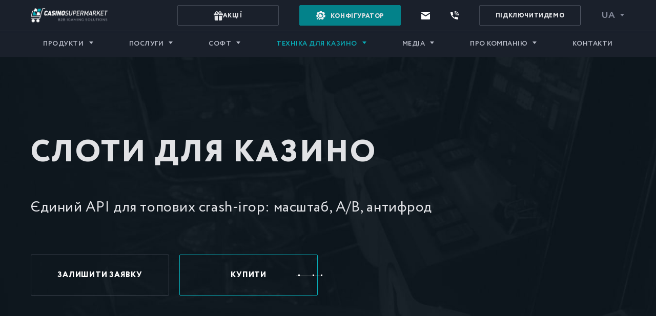

--- FILE ---
content_type: text/html; charset=UTF-8
request_url: https://casino-market.org/ua/slots
body_size: 102482
content:
<!DOCTYPE html>
<html lang="uk-UA" langjs="uk">
<head>
    <meta charset="utf-8">
	<meta name="msvalidate.01" content="AD6013A8A7F84239554EC0F7089DA8E1" />
<meta name="baidu-site-verification" content="PfrWI8w02r" />
<link rel="stylesheet" type="text/css" href="/assets/e24b3711/pager.css" />
<title>Ігрові Слоти: Продаж | Оренда | Інтеграція | Casino Market</title>
<meta name="description" content="Ігрові слоти казино: купіть / орендуйте продукцію найкращих постачальників гемблінг-софту в Casino Market. Інтеграція | Безкоштовна демоверсія | Оновлення" >
<link rel="canonical" href="https://casino-market.org/ua/slots" />

<meta property="og:url"                content="https://casino-market.org/ua/slots" />
<meta property="og:title"              content="Ігрові Слоти: Продаж | Оренда | Інтеграція | Casino Market" />
<meta property="og:description"        content="Ігрові слоти казино: купіть / орендуйте продукцію найкращих постачальників гемблінг-софту в Casino Market. Інтеграція | Безкоштовна демоверсія | Оновлення" />
    <meta property="og:image" content="https://casino-market.org/public/img/casino-market.jpg"/>
    <meta name="twitter:image" content="https://casino-market.org/public/img/casino-market.jpg"/>

<meta name="twitter:card" content="summary_large_image">
<meta name="twitter:title" content="Ігрові Слоти: Продаж | Оренда | Інтеграція | Casino Market">
<meta name="twitter:description" content="Ігрові слоти казино: купіть / орендуйте продукцію найкращих постачальників гемблінг-софту в Casino Market. Інтеграція | Безкоштовна демоверсія | Оновлення">
    <meta http-equiv="X-UA-Compatible" content="IE=edge">
    <meta http-equiv="Content-Type" content="text/html; charset=utf-8">
    <meta name="viewport"
          content="width=device-width, user-scalable=no, initial-scale=1.0, maximum-scale=1.0, minimum-scale=1.0">
    <meta name="language" content="ru">
<!--    <link rel="preload" href="/public/css/main.css" as="style">-->
<!--    <link rel="preload" href="/public/lib/main_libraries.min.js" as="script">-->
    <link rel="apple-touch-icon" sizes="60x60" href="/public/images/favicon/apple-touch-icon.png">
    <link rel="icon" type="image/png" href="/public/images/favicon/favicon-32x32.png" sizes="32x32">
    <link rel="icon" type="image/png" href="/public/images/favicon/favicon-16x16.png" sizes="16x16">
<!--    <link rel="manifest" href="--><!--/public/images/favicon/manifest.json?v=42">-->
<!--    <link rel="mask-icon" href="--><!--/public/images/favicon/safari-pinned-tab.svg?v=42" color="#5bbad5">-->
    <link rel="shortcut icon" href="/public/img/favicon.png">
<!--    <link rel="stylesheet" type="text/css" href="--><!--/public/lib/font-awesome.min.css">-->
<!--    <meta name="msapplication-config" content="--><!--/public/images/favicon/browserconfig.xml?v=42">-->
<!--    <meta name="theme-color" content="#6da9cf">-->
    <meta name="ahrefs-site-verification" content="80139081b5c629ecd78cf80eaa07e4a6b53c20801842e4249a4f1c6510e77245">
            <meta name="yandex-verification" content="cf9c27cc2aecc66e" />
    
    <link rel="stylesheet" href="/public/css/layout.css?v=123">

	                    <link rel="alternate" hreflang="x-default" href="https://casino-market.org/slots" />
                <link rel="alternate" hreflang="ru-RU" href="https://casino-market.org/slots">
                   <link rel="alternate" hreflang="uk-UA" href="https://casino-market.org/ua/slots">
   


    
    <meta name="csrf-token" content="VjlKVHpGOGVPSHZONEdrOUt1aEZYSmRwb2xpRUtmZXmwHfND__rEH2rSSZDMphPM7-Zoo_6avDpAnq6Q1khBAA==">

</head>

<body>
<div id="page-wrapper" class="page-wrapper">
    <header class="header slotsPage">
        <div class="container">
            <div class="header__wrapper">
                                        <a href="/ua" class="header__logo">
                                        <picture>
                        <source media="(max-width: 767px)" srcset="/public/img/logo-mobile.svg">
                        <!-- <source media="(min-width: 768px)" srcset="/public/img/logo.svg"> -->
                        <img src="/public/img/logo.svg" alt="Casino Supermarket">
                    </picture>
                </a>
                <div class="topline">
                                        <a href="/ua/promotions" class="topline__freedemo topline-promo">
                        <svg width="18" height="18" viewBox="0 0 18 18" fill="none" xmlns="http://www.w3.org/2000/svg">
                            <path d="M2.7 9H1.8V16.2C1.8 16.6774 1.98964 17.1352 2.32721 17.4728C2.66477 17.8104 3.12261 18 3.6 18H8.1V9H2.7ZM14.4 9H9.9V18H14.4C14.8774 18 15.3352 17.8104 15.6728 17.4728C16.0104 17.1352 16.2 16.6774 16.2 16.2V9H14.4ZM15.1119 4.5C15.2439 4.06241 15.3074 3.60701 15.3 3.15C15.3 1.413 13.887 0 12.15 0C10.6902 0 9.7155 1.3338 9.0864 2.7765C8.4663 1.413 7.4421 0 5.85 0C4.113 0 2.7 1.413 2.7 3.15C2.7 3.6864 2.7711 4.1301 2.8881 4.5H0V8.1H8.1V6.3H9.9V8.1H18V4.5H15.1119ZM4.5 3.15C4.5 2.4057 5.1057 1.8 5.85 1.8C6.6492 1.8 7.3926 3.1725 7.8282 4.5H5.4C5.0634 4.5 4.5 4.5 4.5 3.15ZM12.15 1.8C12.8943 1.8 13.5 2.4057 13.5 3.15C13.5 4.5 12.9366 4.5 12.6 4.5H10.3707C10.8297 3.0816 11.4966 1.8 12.15 1.8Z" fill="#E1E2E5"/>
                        </svg>
                        <span>Акції</span>
                    </a>
                                                                                <a class="configurator-btn js-btn-conf" href="/ua/configurator">
                        <svg width="18" height="18" viewBox="0 0 18 18" fill="none" xmlns="http://www.w3.org/2000/svg">
                            <path d="M15.9463 8.34304C15.8933 7.68344 15.7481 7.04173 15.5127 6.42675L17.1348 5.12755L14.4988 1.83615L12.8865 3.12726C12.3299 2.75229 11.7279 2.46274 11.0894 2.26312V0.214355H6.87234V2.27648C6.20466 2.49016 5.57807 2.80256 5.00105 3.20914L3.37187 1.94299L0.78402 5.27267L2.44202 6.56097C2.22064 7.17737 2.08884 7.81834 2.04845 8.47551L0 8.96573L0.981176 13.0668L2.42234 12.722C3.13225 12.0121 3.77314 11.3712 4.61588 10.5285C3.49576 7.4885 5.74759 4.2388 9.00299 4.2388C11.5842 4.2388 13.6768 6.33151 13.6768 8.91264C13.6768 12.1006 10.5486 14.3516 7.5323 13.35C7.29137 13.5909 4.79524 16.0871 4.40747 16.4748L7.18826 17.7856L8.11318 15.8233C8.75208 15.9055 9.38953 15.8989 10.0161 15.8075L10.9635 17.7438L14.7515 15.8904L13.8065 13.959C14.2746 13.5138 14.6759 13.0095 15.0038 12.4532L17.0789 12.9178L18 8.80268L15.9463 8.34304Z" fill="#F3F2F5"/>
                            <path d="M11.9986 7.70139L11.7027 6.9571L9.9221 8.73738L9.12226 7.93754L10.9029 6.15726L10.1586 5.861C7.2453 4.70221 4.55198 7.88948 6.08075 10.5545C2.148 14.4873 5.50897 11.1267 0.78418 15.8515L2.16209 17.2294C4.90678 14.4847 2.24077 17.1511 7.50788 11.884C10.1966 13.1879 13.1077 10.4877 11.9986 7.70139Z" fill="#F3F2F5"/>
                        </svg>
                        <span>Конфігуратор</span>
                    </a>
                                        <div class="topline__item js-contacts">
                        <div class="topline__contact">
                            <svg width="17" height="15" viewBox="0 0 17 15" fill="none" xmlns="http://www.w3.org/2000/svg">
                                <path d="M8.5 6.9L17 1.5V1C17 0.4 16.66 0 16.15 0H0.85C0.34 0 0 0.4 0 1V1.5L8.5 6.9Z" fill="white"/>
                                <path d="M8.925 8.9C8.67 9 8.33 9 8.075 8.9L0 3.8V14C0 14.6 0.34 15 0.85 15H16.15C16.66 15 17 14.6 17 14V3.8L8.925 8.9Z" fill="white"/>
                            </svg>
                            <span class="topline__contact-link"> <!--manager@casino-market.com--> </span>
                            <div class="topline__contact-block">
                                <span class="topline__contact-name">manager@casino-market.com</span>
                                <div class="topline__contact-button-wrapper">
                                    <span class="topline__contact-button js-copy-btn">Копіювати</span>
                                </div>
                                <div class="tooltip__warning">
                                    <div class="tooltip__warning-head" data-nosnippet>
    <svg width="20" height="20" viewBox="0 0 20 20" fill="none" xmlns="http://www.w3.org/2000/svg">
        <path d="M10.5039 1.79883H9.49608L0 17.3317L0.536058 18.2004H19.4639L20 17.3317L10.5039 1.79883ZM10.5858 15.6621H9.41423V14.4905H10.5858V15.6621ZM10.5858 13.1237H9.41423V6.8755H10.5858V13.1237Z" fill="#FAB81E"/>
        <defs>
            <rect width="20" height="20" fill="white"/>
        </defs>
    </svg>
    <div class="tooltip__warning-title">Увага!</div>
</div>
<div class="tooltip__warning-text" data-nosnippet>
    Важливо вводити зазначений email <span>manager@casino-market.com</span> для уникнення шахрайства.</div>                                </div>
                            </div>
                            <div class="topline__contact-block topline__contact-block--copy">
                                <svg width="25" height="25" viewBox="0 0 25 25" fill="none" xmlns="http://www.w3.org/2000/svg">
                                    <path d="M12.5 0C10.0277 0 7.61099 0.733112 5.55538 2.10663C3.49976 3.48015 1.89761 5.43238 0.951511 7.71645C0.00541601 10.0005 -0.242126 12.5139 0.24019 14.9386C0.722505 17.3634 1.91301 19.5907 3.66117 21.3388C5.40933 23.087 7.63661 24.2775 10.0614 24.7598C12.4861 25.2421 14.9995 24.9946 17.2835 24.0485C19.5676 23.1024 21.5199 21.5002 22.8934 19.4446C24.2669 17.389 25 14.9723 25 12.5C25 9.18479 23.683 6.00537 21.3388 3.66116C18.9946 1.31696 15.8152 0 12.5 0ZM12.5 23.4375C10.3368 23.4375 8.22212 22.796 6.42345 21.5942C4.62479 20.3924 3.22291 18.6842 2.39507 16.6856C1.56724 14.687 1.35064 12.4879 1.77267 10.3662C2.19469 8.24453 3.23639 6.29565 4.76602 4.76602C6.29566 3.23638 8.24454 2.19469 10.3662 1.77266C12.4879 1.35063 14.687 1.56723 16.6856 2.39507C18.6842 3.2229 20.3924 4.62479 21.5942 6.42345C22.796 8.22211 23.4375 10.3368 23.4375 12.5C23.4375 15.4008 22.2852 18.1828 20.234 20.234C18.1828 22.2852 15.4008 23.4375 12.5 23.4375Z" fill="#08ADB8"/>
                                    <path d="M20.3128 7.89027C20.1665 7.74476 19.9685 7.66309 19.7621 7.66309C19.5557 7.66309 19.3577 7.74476 19.2113 7.89027L10.5394 16.5231L5.85191 11.8356C5.70894 11.6812 5.51051 11.59 5.30026 11.5819C5.09002 11.5739 4.88518 11.6496 4.73082 11.7926C4.57645 11.9356 4.4852 12.134 4.47715 12.3443C4.46909 12.5545 4.54488 12.7593 4.68785 12.9137L10.5394 18.7496L20.3128 8.99964C20.3861 8.92702 20.4442 8.84061 20.4839 8.74541C20.5235 8.6502 20.5439 8.54809 20.5439 8.44496C20.5439 8.34182 20.5235 8.23971 20.4839 8.14451C20.4442 8.0493 20.3861 7.9629 20.3128 7.89027Z" fill="#08ADB8"/>
                                </svg>
                                <span class="topline__contact-copied">Скопійовано!</span>
                            </div>
                        </div>

                        <div class="topline__contact">
                            <a href="javascript:void(0);" data-fancybox data-src="#popupform" data-id="1" data-title="Зворотний дзвінок" class="topline__callback popupData js-popup-auto-button">
                                <svg width="16" height="16" viewBox="0 0 16 16" fill="none" xmlns="http://www.w3.org/2000/svg">
                                    <path d="M8.53333 4.28442C8.23893 4.28442 8 4.52436 8 4.81999C8 5.11563 8.23893 5.35556 8.53333 5.35556C9.70987 5.35556 10.6667 6.31638 10.6667 7.49784C10.6667 7.79348 10.9056 8.03341 11.2 8.03341C11.4944 8.03341 11.7333 7.79348 11.7333 7.49784C11.7333 5.72618 10.2976 4.28442 8.53333 4.28442Z" fill="white"/>
                                    <path d="M8.53333 2.14233C8.23893 2.14233 8 2.38227 8 2.6779C8 2.97354 8.23893 3.21347 8.53333 3.21347C10.8864 3.21347 12.8 5.1351 12.8 7.49803C12.8 7.79366 13.0389 8.0336 13.3333 8.0336C13.6277 8.0336 13.8667 7.79366 13.8667 7.49803C13.8667 4.5449 11.4741 2.14233 8.53333 2.14233Z" fill="white"/>
                                    <path d="M8.53333 0C8.23893 0 8 0.239935 8 0.53557C8 0.831204 8.23893 1.07114 8.53333 1.07114C12.0629 1.07114 14.9333 3.95357 14.9333 7.49797C14.9333 7.79361 15.1723 8.03354 15.4667 8.03354C15.7611 8.03354 16 7.79361 16 7.49797C16 3.36338 12.6496 0 8.53333 0Z" fill="white"/>
                                    <path d="M14.4 11.7155C12.8512 11.7155 11.376 11.3771 10.016 10.7097C9.888 10.6455 9.7408 10.638 9.60747 10.6851C9.47307 10.7322 9.3632 10.8308 9.30133 10.9583L8.46293 12.701C6.29333 11.4853 4.49707 9.68252 3.28747 7.50382L5.02187 6.65977C5.14987 6.59764 5.24693 6.48731 5.29387 6.35235C5.33973 6.21846 5.3312 6.07064 5.26827 5.9421C4.60373 4.5764 4.26667 3.09501 4.26667 1.53972C4.26667 1.24409 4.02773 1.00415 3.73333 1.00415H0.533333C0.238933 1.00415 0 1.24409 0 1.53972C0 9.51328 6.45973 16.0001 14.4 16.0001C14.6944 16.0001 14.9333 15.7602 14.9333 15.4645V12.2511C14.9333 11.9555 14.6944 11.7155 14.4 11.7155Z" fill="white"/>
                                </svg>
                                <span>
                                    <!-- <?/*= mGeneral(143) */?> -->
                                </span>
                            </a>
                        </div>
                    </div>
                    <div class="topline__item">
                        <a href="javascript:void(0);" data-fancybox data-src="#popupform" data-id="2" data-title="Підключити демо" class="topline__freedemo popupData">
                        <!-- <?/*= mGeneral(426) */?> -->
                        <span>Підключити </span> ДЕМО                    </a>
                    </div>
                    <div class="topline__item js-lang">
                        
<div class="topline__lng-wrapper">
    <a href="javascript:void(0)" class="topline__lng ">ua</a>
    <div class="topline__lng-list">
        <a class="topline__lng-item" href="//casino-market.org/slots">Русский</a>    </div>
</div>                    </div>
                </div>
                <div class="page-bg"></div>
                <nav class="menu">

                    
<ul class="menu__list">
    

                        <li class="menu__item menu__item--submenu ">
                    <a class="menu__link"  href="/ua/product">Продукти</a>
                                        <div class="menu__submenu">
                    <ul class="menu__sublist">
                                                    <li class="menu__subitem menu__subitem--3rd">
                                <a class="menu__sublink  "
                                     href="/ua/live-casino-games">
                                        Ігри live-казино                                </a>
                                                                    <ul class="menu__sublist-3rd">
                                                                                    <li class="menu__subitem-3rd">
                                                <a class="menu__sublink-3rd " href="/ua/live-blackjack">
                                                    Live Blackjack                                                </a>
                                            </li>
                                                                                    <li class="menu__subitem-3rd">
                                                <a class="menu__sublink-3rd " href="/ua/live-roulette">
                                                    Live Roulette                                                </a>
                                            </li>
                                                                                    <li class="menu__subitem-3rd">
                                                <a class="menu__sublink-3rd " href="/ua/live-baccarat">
                                                    Live Baccarat                                                </a>
                                            </li>
                                                                                    <li class="menu__subitem-3rd">
                                                <a class="menu__sublink-3rd " href="/ua/live-poker">
                                                    Live Poker                                                </a>
                                            </li>
                                                                                    <li class="menu__subitem-3rd">
                                                <a class="menu__sublink-3rd " href="/ua/live-craps">
                                                    Live Craps                                                </a>
                                            </li>
                                                                                    <li class="menu__subitem-3rd">
                                                <a class="menu__sublink-3rd " href="/ua/live-sicbo">
                                                    Live Sic Bo                                                </a>
                                            </li>
                                                                            </ul>
                                                            </li>
                                                    <li class="menu__subitem ">
                                <a class="menu__sublink hide_list_empty "
                                     href="/ua/bitcoin-casino">
                                        Bitcoin-казино                                </a>
                                                            </li>
                                                    <li class="menu__subitem ">
                                <a class="menu__sublink hide_list_empty "
                                     href="/ua/white-label-solution">
                                        White Label казино                                </a>
                                                            </li>
                                                    <li class="menu__subitem ">
                                <a class="menu__sublink hide_list_empty "
                                     href="/ua/online-gambling-business">
                                        Гральний бізнес онлайн                                </a>
                                                            </li>
                                                    <li class="menu__subitem ">
                                <a class="menu__sublink hide_list_empty "
                                     href="/ua/mobilnoe-kazino">
                                        Мобільне казино                                </a>
                                                            </li>
                                                    <li class="menu__subitem ">
                                <a class="menu__sublink hide_list_empty "
                                     href="/ua/virtual-reality-casino">
                                        VR-казино                                 </a>
                                                            </li>
                                                    <li class="menu__subitem ">
                                <a class="menu__sublink hide_list_empty "
                                     href="/ua/crash-casino-games">
                                        Crash-ігри                                </a>
                                                            </li>
                                            </ul>
                    </div>
                                    </li>
        

        
        <li class="menu__item menu__item--submenu ">
            <a class="menu__link"
                href=/ua/services            >
                Послуги            </a>
                            <div class="menu__submenu">
                <ul class="menu__sublist">
                                            <li class="menu__subitem">
                                                                                                                                        <a class="menu__sublink " href="/ua/licensing">Ліцензія на казино</a>
                                                                                                                            </a>
                        </li>
                                            <li class="menu__subitem">
                                                                                                                                        <a class="menu__sublink " href="/ua/start-an-online-casino">Запуск онлайн казино</a>
                                                                                                                            </a>
                        </li>
                                            <li class="menu__subitem">
                                                                                                                                        <a class="menu__sublink " href="/ua/online-casino-marketing">Реклама і маркетинг онлайн казино</a>
                                                                                                                            </a>
                        </li>
                                            <li class="menu__subitem">
                                                                                                                                        <a class="menu__sublink " href="/ua/razrabotka-igr">Розробка ігор для онлайн казино</a>
                                                                                                                            </a>
                        </li>
                                            <li class="menu__subitem">
                                                                                                                                        <a class="menu__sublink " href="/ua/casino-security">Безпека казино</a>
                                                                                                                            </a>
                        </li>
                                            <li class="menu__subitem">
                                                                                                                                        <a class="menu__sublink " href="/ua/biznes-plan-kazino-startap-ot-a-do-ya-s-casino-supermarket">Бізнес-план казино</a>
                                                                                                                            </a>
                        </li>
                                            <li class="menu__subitem">
                                                                                                                                        <a class="menu__sublink " href="/ua/demo">Демоверсія онлайн казино</a>
                                                                                                                            </a>
                        </li>
                                    </ul>
                </div>
                    </li>
	

        
        <li class="menu__item menu__item--submenu ">
            <a class="menu__link"
                href=/ua/software            >
                Софт            </a>
                            <div class="menu__submenu">
                <ul class="menu__sublist">
                                            <li class="menu__subitem">
                                                                                                                                        <a class="menu__sublink " href="/ua/providers">Софт для онлайн казино</a>
                                                                                                                            </a>
                        </li>
                                            <li class="menu__subitem">
                                                                                                                                        <a class="menu__sublink " href="/ua/sportsbook-software">Софт для букмекерської контори</a>
                                                                                                                            </a>
                        </li>
                                            <li class="menu__subitem">
                                                                                                                                        <a class="menu__sublink " href="/ua/online-poker-software">Покерний софт</a>
                                                                                                                            </a>
                        </li>
                                            <li class="menu__subitem">
                                                                                                                                        <a class="menu__sublink " href="/ua/igrovye-zaly">Софт для ігрових залів</a>
                                                                                                                            </a>
                        </li>
                                            <li class="menu__subitem">
                                                                                                                                        <a class="menu__sublink " href="/ua/igrovyie-terminaly">Софт для ігрових кіосків</a>
                                                                                                                            </a>
                        </li>
                                            <li class="menu__subitem">
                                                                                                                                        <a class="menu__sublink " href="/ua/live-casino-software">Софт для лайв-казино</a>
                                                                                                                            </a>
                        </li>
                                            <li class="menu__subitem">
                                                                                                                                        <a class="menu__sublink " href="/ua/casino-payment-systems">Платіжні системи</a>
                                                                                                                            </a>
                        </li>
                                            <li class="menu__subitem">
                                                                                                                                        <a class="menu__sublink " href="/ua/binary-options">Бінарні опціони</a>
                                                                                                                            </a>
                        </li>
                                    </ul>
                </div>
                    </li>
	

                        <li class="menu__item menu__item--submenu active mob-active">
                    <a class="menu__link"  href="/ua/equipment">Техніка для казино</a>
                                        <div class="menu__submenu">
                    <ul class="menu__sublist">
                                                    <li class="menu__subitem menu__subitem--3rd">
                                <a class="menu__sublink  "
                                     href="/ua/buy-slot-machines">
                                        Ігрові автомати                                </a>
                                                                    <ul class="menu__sublist-3rd">
                                                                                    <li class="menu__subitem-3rd">
                                                <a class="menu__sublink-3rd " href="/ua/konami-slot-machines">
                                                    Konami                                                </a>
                                            </li>
                                                                                    <li class="menu__subitem-3rd">
                                                <a class="menu__sublink-3rd " href="/ua/ainsworth-slot-machines">
                                                    Ainsworth                                                </a>
                                            </li>
                                                                                    <li class="menu__subitem-3rd">
                                                <a class="menu__sublink-3rd " href="/ua/bally-slot-machines">
                                                    Bally                                                </a>
                                            </li>
                                                                                    <li class="menu__subitem-3rd">
                                                <a class="menu__sublink-3rd " href="/ua/egt-slot-machines">
                                                    EGT                                                </a>
                                            </li>
                                                                                    <li class="menu__subitem-3rd">
                                                <a class="menu__sublink-3rd " href="/ua/amatic-slot-machines">
                                                    Amatic                                                </a>
                                            </li>
                                                                                    <li class="menu__subitem-3rd">
                                                <a class="menu__sublink-3rd " href="/ua/novomatic-slot-machines">
                                                    Novomatic                                                </a>
                                            </li>
                                                                                    <li class="menu__subitem-3rd">
                                                <a class="menu__sublink-3rd " href="/ua/aristocrat-slot-machines">
                                                    Aristocrat                                                </a>
                                            </li>
                                                                                    <li class="menu__subitem-3rd">
                                                <a class="menu__sublink-3rd " href="/ua/igt-slot-machines">
                                                    IGT                                                </a>
                                            </li>
                                                                                    <li class="menu__subitem-3rd">
                                                <a class="menu__sublink-3rd " href="/ua/wms-slot-machines">
                                                    WMS                                                </a>
                                            </li>
                                                                                    <li class="menu__subitem-3rd">
                                                <a class="menu__sublink-3rd " href="/ua/casino-technology-slot-machines">
                                                    Casino Technology                                                </a>
                                            </li>
                                                                            </ul>
                                                            </li>
                                                    <li class="menu__subitem menu__subitem--3rd">
                                <a class="menu__sublink  "
                                     href="/ua/furniture">
                                        Меблі для казино                                </a>
                                                                    <ul class="menu__sublist-3rd">
                                                                                    <li class="menu__subitem-3rd">
                                                <a class="menu__sublink-3rd " href="/ua/stoly-lombernyie">
                                                    Ломберні столи                                                </a>
                                            </li>
                                                                                    <li class="menu__subitem-3rd">
                                                <a class="menu__sublink-3rd " href="/ua/stulya-dlya-kazino">
                                                    Стільці для казино                                                </a>
                                            </li>
                                                                                    <li class="menu__subitem-3rd">
                                                <a class="menu__sublink-3rd " href="/ua/stulya-dlya-igrovyh-avtomatov">
                                                    Стільці для ігрових автоматів                                                </a>
                                            </li>
                                                                                    <li class="menu__subitem-3rd">
                                                <a class="menu__sublink-3rd " href="/ua/pit-stendy">
                                                    Піт-стенди                                                </a>
                                            </li>
                                                                                    <li class="menu__subitem-3rd">
                                                <a class="menu__sublink-3rd " href="/ua/pokernyie-stoly">
                                                    Покерні столи                                                </a>
                                            </li>
                                                                                    <li class="menu__subitem-3rd">
                                                <a class="menu__sublink-3rd " href="/ua/stoly-dlya-ruletki">
                                                    Столи для рулетки                                                </a>
                                            </li>
                                                                                    <li class="menu__subitem-3rd">
                                                <a class="menu__sublink-3rd " href="/ua/stoly-dlya-kazino">
                                                    Столи для казино                                                </a>
                                            </li>
                                                                                    <li class="menu__subitem-3rd">
                                                <a class="menu__sublink-3rd " href="/ua/kartochnyie-stoly">
                                                    Картярські столи                                                </a>
                                            </li>
                                                                                    <li class="menu__subitem-3rd">
                                                <a class="menu__sublink-3rd " href="/ua/shafl-machines">
                                                    Шафл-машини                                                </a>
                                            </li>
                                                                                    <li class="menu__subitem-3rd">
                                                <a class="menu__sublink-3rd " href="/ua/koleso-dlya-ruletki">
                                                    Колесо для рулетки                                                </a>
                                            </li>
                                                                                    <li class="menu__subitem-3rd">
                                                <a class="menu__sublink-3rd " href="/ua/displei-dlya-kazino">
                                                    Дисплеї для казино                                                </a>
                                            </li>
                                                                                    <li class="menu__subitem-3rd">
                                                <a class="menu__sublink-3rd " href="/ua/sukno-dlya-pokernogo-stola">
                                                    Сукно для покерного столу                                                </a>
                                            </li>
                                                                            </ul>
                                                            </li>
                                                    <li class="menu__subitem ">
                                <a class="menu__sublink hide_list_empty active mob-active"
                                    >
                                        Слоти                                </a>
                                                            </li>
                                            </ul>
                    </div>
                                    </li>
        

        
        <li class="menu__item menu__item--submenu ">
            <a class="menu__link"
                href=javascript:void(0)            >
                Медіа            </a>
                            <div class="menu__submenu">
                <ul class="menu__sublist">
                                            <li class="menu__subitem">
                                                                                                                                        <a class="menu__sublink " href="/ua/faq">Статті</a>
                                                                                                                            </a>
                        </li>
                                            <li class="menu__subitem">
                                                                                                                                        <a class="menu__sublink " href="/ua/glossary">Глосарій</a>
                                                                                                                            </a>
                        </li>
                                            <li class="menu__subitem">
                                                                                                                                        <a class="menu__sublink " href="/ua/questions-and-answer">FAQ</a>
                                                                                                                            </a>
                        </li>
                                            <li class="menu__subitem">
                                                                                                                                        <a class="menu__sublink " href="/ua/beginners-guide">Часті запитання</a>
                                                                                                                            </a>
                        </li>
                                            <li class="menu__subitem">
                                                                                                                                        <a class="menu__sublink " href="/ua/infographics">Інфографіка</a>
                                                                                                                            </a>
                        </li>
                                    </ul>
                </div>
                    </li>
	

        
        <li class="menu__item menu__item--submenu ">
            <a class="menu__link"
                href=/ua/about-us            >
                Про компанію            </a>
                            <div class="menu__submenu">
                <ul class="menu__sublist">
                                            <li class="menu__subitem">
                                                                                                                                        <a class="menu__sublink " href="/ua/author">Про автора</a>
                                                                                                                            </a>
                        </li>
                                            <li class="menu__subitem">
                                                                                                                                        <a class="menu__sublink " href="/ua/promotions">Акції</a>
                                                                                                                            </a>
                        </li>
                                    </ul>
                </div>
                    </li>
	

        
        <li class="menu__item  ">
            <a class="menu__link"
                href=/ua/feedback            >
                Контакти            </a>
                    </li>
	</ul>

                    <!--<ul class="menu__list">
                        <li class="menu__item">
                            <a href="#" class="menu__link menu__link--casinocreator">
                                <svg width="14" height="14" viewBox="0 0 14 14" fill="none" xmlns="http://www.w3.org/2000/svg">
                                    <path d="M5.42995 7.53076L6.45312 8.55647L1.73009 14.0004L-0.00049448 12.2656L5.42995 7.53076Z" fill="#08ADB8"/>
                                    <path d="M6.54438 3.71328L6.49705 0L9.46591 2.22099L12.9741 1.02842L11.7845 4.54532L14 7.52152L10.2958 7.47401L8.15694 10.5061L7.05736 6.95976L3.51985 5.85752L6.54438 3.71328Z" fill="#08ADB8"/>
                                </svg>
                                <span>Casino creator</span>
                            </a>
                        </li>
                    </ul>-->
                </nav>
                <div class="hamburger">
                    <svg xmlns="http://www.w3.org/2000/svg" class="hamburger-open" width="32" height="32" viewBox="0 0 32 22"><rect width="32" height="2" /><rect y="10" width="32" height="2" /><rect y="20" width="32" height="2"/></svg>
                    <svg xmlns="http://www.w3.org/2000/svg" class="hamburger-close" width="24" height="24" viewBox="0 0 24 24"><rect x="-3.98" y="11.02" width="32" height="2" transform="translate(-4.98 12.02) rotate(-45)" /><rect x="11.02" y="-3.98" width="2" height="32" transform="translate(-4.98 12.02) rotate(-45)" /></svg>
                </div>
                <div class="menu-tablet">
                    <div class="menu-tablet__wrapper">
                        <div class="mobile-contacts">
                            <div class="topline__contact">
                                <svg width="17" height="15" viewBox="0 0 17 15" fill="none" xmlns="http://www.w3.org/2000/svg">
                                    <path d="M8.5 6.9L17 1.5V1C17 0.4 16.66 0 16.15 0H0.85C0.34 0 0 0.4 0 1V1.5L8.5 6.9Z" fill="white"/>
                                    <path d="M8.925 8.9C8.67 9 8.33 9 8.075 8.9L0 3.8V14C0 14.6 0.34 15 0.85 15H16.15C16.66 15 17 14.6 17 14V3.8L8.925 8.9Z" fill="white"/>
                                </svg>
                                <span class="topline__contact-link">manager@casino-market.com</span>
                                <div class="topline__contact-block">
                                    <span class="topline__contact-name">manager@casino-market.com</span>
                                    <div class="topline__contact-button-wrapper">
                                        <span class="topline__contact-button js-copy-btn">Копіювати</span>
                                    </div>
                                </div>
                                <div class="topline__contact-block topline__contact-block--copy">
                                    <svg width="25" height="25" viewBox="0 0 25 25" fill="none" xmlns="http://www.w3.org/2000/svg">
                                        <path d="M12.5 0C10.0277 0 7.61099 0.733112 5.55538 2.10663C3.49976 3.48015 1.89761 5.43238 0.951511 7.71645C0.00541601 10.0005 -0.242126 12.5139 0.24019 14.9386C0.722505 17.3634 1.91301 19.5907 3.66117 21.3388C5.40933 23.087 7.63661 24.2775 10.0614 24.7598C12.4861 25.2421 14.9995 24.9946 17.2835 24.0485C19.5676 23.1024 21.5199 21.5002 22.8934 19.4446C24.2669 17.389 25 14.9723 25 12.5C25 9.18479 23.683 6.00537 21.3388 3.66116C18.9946 1.31696 15.8152 0 12.5 0ZM12.5 23.4375C10.3368 23.4375 8.22212 22.796 6.42345 21.5942C4.62479 20.3924 3.22291 18.6842 2.39507 16.6856C1.56724 14.687 1.35064 12.4879 1.77267 10.3662C2.19469 8.24453 3.23639 6.29565 4.76602 4.76602C6.29566 3.23638 8.24454 2.19469 10.3662 1.77266C12.4879 1.35063 14.687 1.56723 16.6856 2.39507C18.6842 3.2229 20.3924 4.62479 21.5942 6.42345C22.796 8.22211 23.4375 10.3368 23.4375 12.5C23.4375 15.4008 22.2852 18.1828 20.234 20.234C18.1828 22.2852 15.4008 23.4375 12.5 23.4375Z" fill="#08ADB8"/>
                                        <path d="M20.3128 7.89027C20.1665 7.74476 19.9685 7.66309 19.7621 7.66309C19.5557 7.66309 19.3577 7.74476 19.2113 7.89027L10.5394 16.5231L5.85191 11.8356C5.70894 11.6812 5.51051 11.59 5.30026 11.5819C5.09002 11.5739 4.88518 11.6496 4.73082 11.7926C4.57645 11.9356 4.4852 12.134 4.47715 12.3443C4.46909 12.5545 4.54488 12.7593 4.68785 12.9137L10.5394 18.7496L20.3128 8.99964C20.3861 8.92702 20.4442 8.84061 20.4839 8.74541C20.5235 8.6502 20.5439 8.54809 20.5439 8.44496C20.5439 8.34182 20.5235 8.23971 20.4839 8.14451C20.4442 8.0493 20.3861 7.9629 20.3128 7.89027Z" fill="#08ADB8"/>
                                    </svg>
                                    <span class="topline__contact-copied">Скопійовано!</span>
                                </div>
                            </div>

                        </div>
                        <div class="mobile-btns">
                            <a href="javascript:void(0);" data-fancybox data-src="#popupform" data-id="12" data-title="Дізнатися більше" class="btn-blue popupData">Зворотний дзвінок</a>
                            <a href="javascript:void(0);" data-fancybox data-src="#popupform" data-id="2" data-title="Дізнатися більше" class="btn-transparent popupData">
                                <span>Демоверсія казино</span>
                                <span>10 днів безкоштовно </span>
                            </a>
                        </div>
                        <div class="mobile-social">
                            <a href="https://www.youtube.com/channel/UC3MqbaNQCu5KMhbweZhbp7w" class="mobile-social__item" target="_blank">
                                <svg width="30" height="24" viewBox="0 0 30 24" fill="none" xmlns="http://www.w3.org/2000/svg" alt="YouTube">
                                    <path d="M29.3145 3.747C30 6.42 30 12 30 12C30 12 30 17.58 29.3145 20.253C28.9335 21.7305 27.819 22.893 26.4075 23.286C23.844 24 15 24 15 24C15 24 6.1605 24 3.5925 23.286C2.175 22.887 1.062 21.726 0.6855 20.253C4.47035e-08 17.58 0 12 0 12C0 12 4.47035e-08 6.42 0.6855 3.747C1.0665 2.2695 2.181 1.107 3.5925 0.714C6.1605 -2.68221e-07 15 0 15 0C15 0 23.844 -2.68221e-07 26.4075 0.714C27.825 1.113 28.938 2.274 29.3145 3.747ZM12 17.25L21 12L12 6.75V17.25Z"/>
                                </svg>
                            </a>
                            <a href="https://www.facebook.com/pages/Casino-Supermarket/1573129412956692" class="mobile-social__item" target="_blank">
                                <svg width="13" height="24" viewBox="0 0 13 24" fill="none" xmlns="http://www.w3.org/2000/svg" alt="Facebook">
                                    <path d="M2.99615 24H7.99808V13.8821H12.5048L13 8.85474H7.99808V6.31579C7.99808 5.98078 8.12982 5.65949 8.36433 5.4226C8.59884 5.18571 8.91691 5.05263 9.24856 5.05263H13V0H9.24856C7.59032 0 5.99999 0.665412 4.82744 1.84985C3.65489 3.03429 2.99615 4.64074 2.99615 6.31579V8.85474H0.49519L0 13.8821H2.99615V24Z" />
                                </svg>
                            </a>
                            <!--<a href="#" class="mobile-social__item">
                                <svg width="24" height="24" viewBox="0 0 24 24" fill="none" xmlns="http://www.w3.org/2000/svg" alt="">
                                    <path d="M23.9227 7.08371C23.9093 6.076 23.7203 5.07831 23.3643 4.13527C23.0556 3.33982 22.584 2.61741 21.9798 2.01419C21.3756 1.41097 20.652 0.940216 19.8552 0.631999C18.9227 0.282546 17.9376 0.0935908 16.9418 0.0731789C15.6597 0.0159664 15.2532 0 11.9987 0C8.74411 0 8.32697 8.92186e-08 7.0542 0.0731789C6.05885 0.0937409 5.07421 0.282694 4.14216 0.631999C3.34526 0.940001 2.62153 1.41068 2.01728 2.01393C1.41303 2.61717 0.941567 3.33969 0.633052 4.13527C0.282316 5.06548 0.093456 6.04871 0.0746335 7.04247C0.0173256 8.32376 0 8.72957 0 11.9787C0 15.2279 -9.92969e-09 15.643 0.0746335 16.915C0.0946246 17.9102 0.282541 18.8921 0.633052 19.8248C0.942085 20.6202 1.4139 21.3424 2.01835 21.9454C2.6228 22.5484 3.3466 23.0188 4.14349 23.3268C5.07299 23.6903 6.0578 23.8927 7.05553 23.9255C8.33896 23.9827 8.74545 24 12 24C15.2546 24 15.6717 24 16.9445 23.9255C17.9402 23.9059 18.9254 23.7174 19.8578 23.368C20.6544 23.0594 21.3778 22.5885 21.982 21.9854C22.5862 21.3822 23.0579 20.66 23.3669 19.8647C23.7175 18.9334 23.9054 17.9514 23.9254 16.9549C23.9827 15.6749 24 15.2691 24 12.0186C23.9973 8.76949 23.9973 8.35703 23.9227 7.08371ZM11.9907 18.1231C8.58685 18.1231 5.82941 15.3702 5.82941 11.9721C5.82941 8.5739 8.58685 5.82104 11.9907 5.82104C13.6247 5.82104 15.1919 6.4691 16.3473 7.62264C17.5028 8.77618 18.1519 10.3407 18.1519 11.9721C18.1519 13.6034 17.5028 15.1679 16.3473 16.3215C15.1919 17.475 13.6247 18.1231 11.9907 18.1231ZM18.3972 7.02783C17.6015 7.02783 16.9605 6.38652 16.9605 5.59353C16.9605 5.40526 16.9976 5.21883 17.0698 5.0449C17.1419 4.87096 17.2477 4.71291 17.3811 4.57979C17.5144 4.44666 17.6727 4.34106 17.8469 4.26901C18.0212 4.19697 18.2079 4.15989 18.3965 4.15989C18.5851 4.15989 18.7718 4.19697 18.946 4.26901C19.1203 4.34106 19.2786 4.44666 19.4119 4.57979C19.5453 4.71291 19.651 4.87096 19.7232 5.0449C19.7954 5.21883 19.8325 5.40526 19.8325 5.59353C19.8325 6.38652 19.1901 7.02783 18.3972 7.02783Z" />
                                    <path d="M11.9905 15.9657C14.2009 15.9657 15.9927 14.1769 15.9927 11.9702C15.9927 9.76348 14.2009 7.97461 11.9905 7.97461C9.78014 7.97461 7.98828 9.76348 7.98828 11.9702C7.98828 14.1769 9.78014 15.9657 11.9905 15.9657Z" />
                                </svg>
                            </a>-->
                            <!--<a href="https://medium.com/@james-burton" class="mobile-social__item" target="_blank">
                                <svg width="42" height="24" viewBox="0 0 42 24" fill="none" xmlns="http://www.w3.org/2000/svg">
                                    <ellipse cx="12.1488" cy="12" rx="12.1488" ry="12" fill="#848999"/>
                                    <ellipse cx="30.8891" cy="12" rx="5.90086" ry="12" fill="#848999"/>
                                    <ellipse cx="39.9186" cy="11.9996" rx="2.08266" ry="10.2857" fill="#848999"/>
                                </svg>
                            </a>-->
                            <a href="https://casinomarket.quora.com/" class="mobile-social__item" target="_blank">
                                <svg width="24" height="24" viewBox="0 0 24 24" fill="none" xmlns="http://www.w3.org/2000/svg" alt="Quora">
                                    <path d="M12.7627 18.699C11.9021 17.0662 10.8956 15.414 8.92695 15.414C8.55138 15.414 8.17502 15.4762 7.83204 15.621L7.16081 14.3355C7.97327 13.656 9.29089 13.1205 10.9841 13.1205C13.6155 13.1205 14.9649 14.3467 16.0404 15.9097C16.6752 14.5777 16.9739 12.7732 16.9739 10.5345C16.9739 4.95225 15.1713 2.0895 10.9523 2.0895C6.79377 2.0895 4.99503 4.953 4.99503 10.5345C4.99503 16.089 6.79377 18.9255 10.9523 18.9255C11.615 18.9255 12.2133 18.855 12.7627 18.699ZM13.7939 20.6483C12.8806 20.8867 11.9145 21.0158 10.9569 21.0158C5.42027 21.0158 0 16.746 0 10.5352C0 4.26975 5.41949 0 10.9569 0C16.5867 0 21.9503 4.23825 21.9503 10.5352C21.9503 14.0392 20.261 16.887 17.8035 18.7267C18.5919 19.875 19.3997 20.6408 20.5474 20.6408C21.7882 20.6408 22.2856 19.7265 22.3779 18.9923H23.9904C24.0835 19.9688 23.5745 24 19.0559 24C16.3159 24 14.8687 22.473 13.7854 20.6715L13.7939 20.6483Z" />
                                </svg>
                            </a>
                            <!--<a href="#" class="mobile-social__item">
                                <svg width="24" height="24" viewBox="0 0 24 24" fill="none" xmlns="http://www.w3.org/2000/svg" alt="">
                                    <path d="M2.88444 5.77868C4.47747 5.77868 5.76887 4.48508 5.76887 2.88934C5.76887 1.2936 4.47747 0 2.88444 0C1.29141 0 0 1.2936 0 2.88934C0 4.48508 1.29141 5.77868 2.88444 5.77868Z" />
                                    <path d="M8.49152 7.96843V23.9984H13.4602V16.0713C13.4602 13.9795 13.853 11.9538 16.4422 11.9538C18.9957 11.9538 19.0274 14.3453 19.0274 16.2033V23.9998H23.9987V15.2089C23.9987 10.8908 23.0706 7.57227 18.032 7.57227C15.613 7.57227 13.9915 8.90205 13.3284 10.1605H13.2611V7.96843H8.49152ZM0.394531 7.96843H5.37111V23.9984H0.394531V7.96843Z" />
                                </svg>
                            </a>-->
                            <a href="https://t.me/casino_business" class="mobile-social__item" target="_blank">
                                <svg width="24" height="24" viewBox="0 0 24 24" fill="none" xmlns="http://www.w3.org/2000/svg">
                                    <path d="M22.38 2.1315L1.12065 10.2774C-0.330214 10.8564 -0.321821 11.6606 0.85446 12.0192L6.31259 13.7111L18.9411 5.79398C19.5383 5.43298 20.0838 5.62718 19.6354 6.02274L9.40378 15.198H9.40138L9.40378 15.1992L9.02727 20.7894C9.57884 20.7894 9.82225 20.538 10.1316 20.2414L12.7827 17.6798L18.2972 21.7271C19.314 22.2835 20.0443 21.9975 20.2973 20.7918L23.9172 3.84003C24.2877 2.36384 23.3501 1.69544 22.38 2.1315Z" fill="#848999"/>
                                    <defs>
                                    <rect width="24" height="24" fill="white"/>
                                    </defs>
                                </svg>
                            </a>
                            <a href="https://whatsapp.com/channel/0029Vb6eF4rFi8xUdumYRZ2l" class="mobile-social__item" target="_blank">
                                <svg xmlns="http://www.w3.org/2000/svg" width="24" height="24" viewBox="0 0 24 24" fill="none">
                                    <g clip-path="url(#clip0_10172_13925)">
                                        <path d="M12 0C18.6276 0 24 5.3724 24 12C24 18.6276 18.6276 24 12 24C9.87932 24.0036 7.79591 23.4424 5.96401 22.374L0.00481854 24L1.62722 18.0384C0.557968 16.2059 -0.00369795 14.1216 1.83224e-05 12C1.83224e-05 5.3724 5.37242 0 12 0ZM7.91041 6.36L7.67041 6.3696C7.51524 6.38029 7.36363 6.42104 7.22401 6.48959C7.0939 6.56341 6.97509 6.65555 6.87121 6.7632C6.72721 6.8988 6.64561 7.01639 6.55801 7.13039C6.11416 7.70748 5.87518 8.41597 5.87881 9.14399C5.88121 9.73199 6.03481 10.3044 6.27481 10.8396C6.76561 11.922 7.57321 13.068 8.63881 14.13C8.89561 14.3856 9.14761 14.6424 9.41881 14.8812C10.7429 16.0469 12.3207 16.8876 14.0268 17.3364L14.7084 17.4408C14.9304 17.4528 15.1524 17.436 15.3756 17.4252C15.725 17.4068 16.0662 17.3122 16.3752 17.148C16.5322 17.0668 16.6856 16.9787 16.8348 16.884C16.8348 16.884 16.8856 16.8496 16.9848 16.776C17.1468 16.656 17.2464 16.5708 17.3808 16.4304C17.4816 16.3264 17.5656 16.2056 17.6328 16.068C17.7264 15.8724 17.82 15.4992 17.8584 15.1884C17.8872 14.9508 17.8788 14.8212 17.8752 14.7408C17.8704 14.6124 17.7636 14.4792 17.6472 14.4228L16.9488 14.1096C16.9488 14.1096 15.9048 13.6548 15.2664 13.3644C15.1996 13.3353 15.128 13.3186 15.0552 13.3152C14.9731 13.3066 14.8901 13.3158 14.8118 13.3421C14.7336 13.3684 14.6619 13.4112 14.6016 13.4676C14.5956 13.4652 14.5152 13.5336 13.6476 14.5848C13.5978 14.6517 13.5292 14.7023 13.4506 14.7301C13.3719 14.7578 13.2868 14.7616 13.206 14.7408C13.1278 14.7199 13.0512 14.6935 12.9768 14.6616C12.828 14.5992 12.7764 14.5752 12.6744 14.532C11.9855 14.2319 11.3477 13.8258 10.7844 13.3284C10.6332 13.1964 10.4928 13.0524 10.3488 12.9132C9.87675 12.461 9.46531 11.9496 9.12481 11.3916L9.05401 11.2776C9.00393 11.2005 8.96286 11.118 8.93161 11.0316C8.88601 10.8552 9.00481 10.7136 9.00481 10.7136C9.00481 10.7136 9.29641 10.3944 9.43201 10.2216C9.56401 10.0536 9.67561 9.89039 9.74761 9.77399C9.88921 9.54599 9.93361 9.31199 9.85921 9.13079C9.52321 8.30999 9.17601 7.49359 8.81761 6.68159C8.74681 6.52079 8.53681 6.40559 8.34601 6.38279C8.28121 6.37479 8.21641 6.3684 8.15161 6.3636C7.99049 6.35435 7.82892 6.35596 7.66801 6.3684L7.91041 6.36Z" fill="#848999"/>
                                    </g>
                                    <defs>
                                        <clipPath id="clip0_10172_13925">
                                        <rect width="24" height="24" fill="white"/>
                                        </clipPath>
                                    </defs>
                                </svg>
                            </a>
                        </div>
                    </div>
                </div>
            </div>
        </div>
        <span class="header-line"></span>
    </header>

    <div id="page-body" class="page-body">

            <!-- BEGIN CONTENT -->
    
<link rel="stylesheet" href="/public/css/tech/slot.css?v=9">


<section class="equipment_heading-section">
    <div class="wrap_large">
        <div class="main__title">Слоти для казино</div>
        <div class="main__subtitle">Єдиний API для топових crash-ігор: масштаб, A/B, антифрод</div>

        <div class="btn_wrapper tech_heading__btns">
            <div class="btn popupData" data-fancybox data-src="#popupform" data-drop-type="drop-slot-head" data-id="27" data-title="Залишити заявку">Залишити заявку</div>
            <div class="btn popupData" data-fancybox data-src="#popupform" data-drop-type="drop-slot-head" data-id="28" data-title="Купити">Купити                <svg width="51" height="3" viewBox="0 0 51 3" fill="none" xmlns="http://www.w3.org/2000/svg">
                    <line opacity="0.2" y1="1.5" x2="50" y2="1.5" stroke="white"></line>
                    <rect x="48" width="3" height="3" fill="white"></rect>
                    <rect x="32" width="3" height="3" fill="white"></rect>
                    <rect x="4" width="3" height="3" fill="white"></rect>
                </svg>
            </div>
        </div>
    </div>
</section>


<section class="all_slots-section">
    <div class="wrap">
        <div class="breadcrumbs">

                                                                <a href="/ua" class="breadcrumbs__item breadcrumbs__item--home">
                        <svg width="16" height="13" viewBox="0 0 16 13" fill="none" xmlns="http://www.w3.org/2000/svg" alt="Home page">
                            <path d="M6.4 13V8.41177H9.6V13H13.6V6.88235H16L8 0L0 6.88235H2.4V13H6.4Z"/>
                        </svg>                    
                    </a>
                
                                                                                            <a href="/ua/equipment" class="breadcrumbs__item">Техніка для казино                       
                
                                                                        <a href="javascript:void(0)" class="breadcrumbs__item">Слоти</a>
                                    
</div>

<script type="application/ld+json">
{
  "@context": "http://schema.org/",
  "@type": "BreadcrumbList",
  "itemListElement": [
    {
      "@type": "ListItem",
      "position": "1",
      "item": {
        "@id": "https://casino-market.org/ua/",
        "name": "https://casino-market.org/ua/"
              }
    },
    {
      "@type": "ListItem",
      "position": "2",
      "item": {
        "@id": "https://casino-market.org/ua/equipment",
         "name": "Техніка для казино"      }
    },
    {
      "@type": "ListItem",
      "position": "3",
      "item": {
        "@id": "https://casino-market.org/ua/slots",
         "name": "Слоти"      }
    }
  ]
}
</script>        <div class="all_slots-section__maintitle">
            <svg width="65" height="60" viewBox="0 0 65 60" fill="none" xmlns="http://www.w3.org/2000/svg">
                <path d="M63.9795 17.5981H40.6383C40.711 17.3341 40.786 17.0717 40.8651 16.8127C42.1696 12.5399 44.3387 8.92162 47.3119 6.05788C47.5116 5.86551 47.6253 5.59986 47.6264 5.32184C47.6277 5.04381 47.5166 4.77702 47.3186 4.58287C46.7625 4.03741 44.9452 1.72998 44.2919 0.887096C43.9926 0.50095 43.4639 0.381468 43.0292 0.600901L36.6537 3.82181C35.6627 3.15266 33.3577 1.75832 30.1812 0.846886C26.5851 -0.184795 21.2055 -0.747611 15.3404 2.02702V1.57207C15.3404 1.27733 15.2143 0.996621 14.9942 0.80208C14.774 0.607284 14.4811 0.516779 14.1905 0.554691L7.83131 1.37396C7.30433 1.44174 6.9175 1.90486 6.94188 2.43845L7.61118 17.0829C7.63619 17.63 8.0842 18.0608 8.62883 18.0616L14.2046 18.0698C14.205 18.0698 14.2055 18.0698 14.2062 18.0698C14.5096 18.0698 14.797 17.9311 14.9909 17.6961C15.185 17.4607 15.2642 17.1479 15.2074 16.8472C15.2048 16.8331 14.9581 15.4011 15.6692 14.7533C16.2313 14.2407 17.4353 14.2223 19.0595 14.7018C20.8485 15.2295 22.4905 15.5646 23.9411 15.698C24.0869 15.7113 24.2285 15.7223 24.3659 15.7311C22.5518 17.4638 20.3077 20.1384 18.5585 23.9175C18.2279 23.7704 17.8724 23.665 17.4963 23.6107C17.2233 23.5713 16.9476 23.5422 16.6707 23.521C16.6786 23.1848 16.713 22.7754 16.8082 22.3437C17.1048 20.9972 17.8417 20.0837 18.9988 19.6284C19.5235 19.422 19.7825 18.8269 19.5771 18.2994C19.3718 17.7718 18.7802 17.5114 18.2553 17.718C15.4219 18.8329 14.6524 21.5816 14.6202 23.5303C14.3786 23.5509 14.1379 23.5764 13.8992 23.6107C12.3417 23.8354 11.1266 24.9203 10.6634 26.3304C5.81263 26.7286 1.68194 30.0436 0.245715 34.7813L0.0442394 35.4467C-0.0345987 35.707 -0.00730373 35.9881 0.120031 36.2281C0.247365 36.4681 0.464329 36.6474 0.723187 36.7268L1.38449 36.9293C1.75621 37.0433 2.1311 37.1359 2.50752 37.2119C1.80508 38.7761 1.43705 40.4639 1.43705 42.168C1.43705 45.72 2.99591 50.1209 5.50514 53.6533C8.41276 57.7462 12.0327 60 15.6982 60C19.3634 60 22.9831 57.7461 25.8903 53.6533C28.2612 50.3158 29.7826 46.2035 29.9434 42.764C35.3539 42.7596 40.3483 42.7509 40.3483 42.7509C40.6733 42.7504 40.9785 42.5941 41.1702 42.3301C41.3619 42.0662 41.4171 41.726 41.3189 41.4147C41.3143 41.3999 41.1903 41.0015 41.0076 40.2948C41.7765 40.3769 42.5512 40.419 43.3241 40.419C55.2762 40.419 65 30.6418 65 18.6239C64.9997 18.0574 64.543 17.5981 63.9795 17.5981ZM14.1884 25.6418C15.1809 25.4987 16.2139 25.4987 17.2064 25.6418C18.2471 25.7919 18.999 26.778 18.8826 27.84C18.5982 30.4347 17.4982 32.7908 15.6974 34.6678C13.8968 32.7908 12.7966 30.4347 12.5121 27.84C12.3958 26.778 13.1477 25.7919 14.1884 25.6418ZM2.29995 35.0592C3.54257 31.4009 6.74954 28.8317 10.5288 28.4042C10.7242 29.8493 11.148 31.2516 11.7777 32.5552C9.29268 35.0025 5.67348 35.9678 2.29995 35.0592ZM24.2296 52.4608C22.7737 54.5102 19.7295 57.9485 15.6979 57.9485C11.6656 57.9485 8.62109 54.5102 7.16519 52.4608C4.92471 49.307 3.47706 45.2668 3.47706 42.1681C3.47706 40.5316 3.8875 38.9104 4.66636 37.4435C4.72451 37.4442 4.78265 37.4466 4.84067 37.4466C7.76327 37.4466 10.6264 36.3648 12.833 34.3715C13.2987 35.0495 13.8239 35.6882 14.4075 36.2752L14.9759 36.8468C15.1673 37.039 15.4267 37.1473 15.6974 37.1473C15.968 37.1473 16.2275 37.039 16.4188 36.8468L16.9872 36.2752C17.5033 35.7563 17.9734 35.1965 18.3975 34.6056C20.5692 36.4641 23.2874 37.4566 26.0806 37.4563C26.2953 37.4563 26.5106 37.4484 26.7259 37.4367C27.5066 38.9052 27.9176 40.5284 27.9176 42.168C27.9178 45.2667 26.4701 49.3069 24.2296 52.4608ZM19.4788 32.8297C20.175 31.4665 20.6454 29.9892 20.8584 28.4623C24.4424 29.0345 27.4785 31.5754 28.6649 35.0593C25.4 35.942 21.9678 35.1003 19.4788 32.8297ZM29.8671 40.7124C29.7156 39.4777 29.3725 38.2687 28.8495 37.1267C29.0936 37.0683 29.3374 37.0039 29.58 36.9297L30.2427 36.7272C30.5018 36.6481 30.719 36.4684 30.8465 36.228C30.9738 35.9876 31.0008 35.7061 30.9215 35.4456L30.7194 34.7814C29.3437 30.2401 25.3894 26.9418 20.7458 26.3759C20.619 25.9745 20.4321 25.5988 20.1933 25.2609C22.038 21.0595 24.5545 18.2757 26.3787 16.6595C27.3981 15.7563 28.1149 15.3005 28.2052 15.2443C28.284 15.1966 28.3568 15.1385 28.4196 15.0721C28.7691 14.7032 28.7915 14.135 28.4788 13.7342C28.2299 13.4155 27.8237 13.2826 27.446 13.3693C27.4178 13.3755 27.39 13.3832 27.3623 13.3921L27.3621 13.3911C27.3116 13.4075 27.2627 13.4277 27.2156 13.4516C27.1064 13.497 26.193 13.8425 24.1254 13.6549C22.8073 13.5338 21.296 13.2237 19.6337 12.7333C17.2252 12.0223 15.4262 12.1943 14.286 13.2447C13.4123 14.0495 13.1702 15.1666 13.1309 16.0165L9.6046 16.0113L9.02328 3.28848L13.3 2.73753V3.71113C13.3 4.07583 13.4925 4.41309 13.8057 4.59703C14.1191 4.78098 14.5058 4.78392 14.8216 4.60457C19.4826 1.96026 24.4371 1.35277 29.5472 2.79855C33.4067 3.89061 35.9171 5.80794 35.9406 5.82619C36.2511 6.06758 36.6718 6.1083 37.0227 5.93125L43.1999 2.81042C43.7324 3.48812 44.5568 4.52568 45.1982 5.27972C42.3231 8.27519 40.2083 11.9578 38.9053 16.241C37.7897 19.9085 37.2655 24.0197 37.3477 28.4604C37.4493 33.9565 38.4426 38.5365 39.0008 40.7014C37.1444 40.7043 33.5996 40.7093 29.8671 40.7124ZM39.3867 28.3686C39.333 25.271 39.5886 22.3511 40.1457 19.6497H59.3909C58.8627 28.0999 51.8588 34.8126 43.3238 34.8126C42.1565 34.8126 40.9965 34.685 39.8656 34.4366C39.6168 32.6296 39.4248 30.5679 39.3867 28.3686ZM43.3238 38.3673C42.3835 38.3673 41.4406 38.2986 40.5114 38.1651C40.4106 37.6845 40.3077 37.1587 40.2066 36.5932C41.2327 36.7717 42.2757 36.864 43.324 36.864C52.9844 36.864 60.9044 29.2319 61.4353 19.6496H62.9332C62.4005 30.0611 53.8087 38.3673 43.3238 38.3673Z" fill="#24262C"/>
            </svg>
            Слоти для казино        </div>
        <p class="title">Команда професіоналів Casino Market зібрала каталог із найпопулярніших ігор на ринку</p>
        <p class="subtitle">Замовляйте гральні автомати та залучайте більше гемблерів!</p>
        <div class="all_slots_main__wrapper">
            <div class="filter__block">
                <p class="heading">провайдери:</p>
                <div class="search_box">
                                            <div class="search_box__item">
                            <label class="search_box__checkbox">
                                <input class="js-providers-filters" id="Ainsworth" onclick="slots_pagination_ajax()" type="checkbox">
                                <span></span>
                                <p class="provider_title">Ainsworth</p>
                            </label>
                        </div>
                                            <div class="search_box__item">
                            <label class="search_box__checkbox">
                                <input class="js-providers-filters" id="Amatic" onclick="slots_pagination_ajax()" type="checkbox">
                                <span></span>
                                <p class="provider_title">Amatic</p>
                            </label>
                        </div>
                                            <div class="search_box__item">
                            <label class="search_box__checkbox">
                                <input class="js-providers-filters" id="Aristocrat" onclick="slots_pagination_ajax()" type="checkbox">
                                <span></span>
                                <p class="provider_title">Aristocrat</p>
                            </label>
                        </div>
                                            <div class="search_box__item">
                            <label class="search_box__checkbox">
                                <input class="js-providers-filters" id="Bally" onclick="slots_pagination_ajax()" type="checkbox">
                                <span></span>
                                <p class="provider_title">Bally</p>
                            </label>
                        </div>
                                            <div class="search_box__item">
                            <label class="search_box__checkbox">
                                <input class="js-providers-filters" id="EGT" onclick="slots_pagination_ajax()" type="checkbox">
                                <span></span>
                                <p class="provider_title">EGT</p>
                            </label>
                        </div>
                                            <div class="search_box__item">
                            <label class="search_box__checkbox">
                                <input class="js-providers-filters" id="IGT" onclick="slots_pagination_ajax()" type="checkbox">
                                <span></span>
                                <p class="provider_title">IGT</p>
                            </label>
                        </div>
                                            <div class="search_box__item">
                            <label class="search_box__checkbox">
                                <input class="js-providers-filters" id="Konami" onclick="slots_pagination_ajax()" type="checkbox">
                                <span></span>
                                <p class="provider_title">Konami</p>
                            </label>
                        </div>
                                            <div class="search_box__item">
                            <label class="search_box__checkbox">
                                <input class="js-providers-filters" id="Novomatic" onclick="slots_pagination_ajax()" type="checkbox">
                                <span></span>
                                <p class="provider_title">Novomatic</p>
                            </label>
                        </div>
                                            <div class="search_box__item">
                            <label class="search_box__checkbox">
                                <input class="js-providers-filters" id="WMS" onclick="slots_pagination_ajax()" type="checkbox">
                                <span></span>
                                <p class="provider_title">WMS</p>
                            </label>
                        </div>
                    
                </div>
                <div class="reset_box">
                    <div class="btn_reset" onclick="slots_pagination_ajax(0, true)">
                        <svg width="10" height="10" viewBox="0 0 10 10" fill="none" xmlns="http://www.w3.org/2000/svg">
                            <path d="M10 1.00714L8.99286 0L5 3.99286L1.00714 0L0 1.00714L3.99286 5L0 8.99286L1.00714 10L5 6.00714L8.99286 10L10 8.99286L6.00714 5L10 1.00714Z"/>
                        </svg>
                        Скинути                    </div>
                </div>
                <div class="btn_wrapper btn_nav">
                    <div class="btn popupData" data-fancybox data-src="#popupform" data-drop-type="drop-slot-head" data-id="24" data-title="Підключити демо">Підключити демо                        <svg width="60" height="70" viewBox="0 0 60 70" fill="none" xmlns="http://www.w3.org/2000/svg">
                            <g clip-path="url(#clip0)">
                                <g opacity="0.1">
                                    <path d="M12.5784 6.52836C11.8811 5.83104 10.7508 5.83104 10.0534 6.52836L8.03558 8.54622L6.01772 6.52836C5.3204 5.83104 4.19004 5.83104 3.49272 6.52836C2.7954 7.22568 2.7954 8.35604 3.49272 9.05336L5.51058 11.0712L3.49272 13.0891C2.7954 13.7864 2.7954 14.9168 3.49272 15.6141C3.84138 15.9627 4.29852 16.1373 4.75522 16.1373C5.21192 16.1373 5.66906 15.9627 6.01772 15.6141L8.03558 13.5962L10.0534 15.6141C10.4021 15.9627 10.8592 16.1373 11.3159 16.1373C11.7726 16.1373 12.2298 15.9627 12.5784 15.6141C13.2758 14.9168 13.2758 13.7864 12.5784 13.0891L10.561 11.0712L12.5789 9.05336C13.2762 8.35604 13.2762 7.22613 12.5784 6.52836Z" fill="white"/>
                                    <path d="M8.03555 62.2004C9.15206 62.2004 10.0574 61.2951 10.0574 60.1786C10.0574 59.0616 9.15206 58.1562 8.03555 58.1562C6.91903 58.1562 6.01367 59.0616 6.01367 60.1786C6.01367 61.2951 6.91903 62.2004 8.03555 62.2004Z" fill="white"/>
                                    <path d="M22.3217 1.48609C23.4382 1.48609 24.3436 0.580734 24.3436 -0.535784C24.3436 -1.65275 23.4382 -2.55811 22.3217 -2.55811C21.2052 -2.55811 20.2998 -1.65275 20.2998 -0.535784C20.2998 0.580734 21.2052 1.48609 22.3217 1.48609Z" fill="white"/>
                                    <path d="M97.5373 35.823C95.5587 31.8101 93.023 28.2168 89.9975 25.1409C87.2109 22.3038 84.0337 19.89 80.5578 17.9668C74.5123 14.6235 67.6516 12.8569 60.7145 12.8569C54.4783 12.8569 48.4707 14.2346 42.8609 16.9498C42.8596 16.9502 42.8587 16.952 42.8574 16.9525C41.9917 17.3726 41.139 17.8132 40.306 18.2909C34.0578 21.8779 28.835 27.0712 25.2024 33.3092C21.5649 39.5538 19.6431 46.6828 19.6431 53.9284C19.6431 56.748 19.9341 59.5784 20.5082 62.3391C21.2337 65.8217 22.4511 69.2569 24.1319 72.5511C28.1828 80.4927 34.8391 87.0043 42.8699 90.8895C47.3654 93.0623 52.1141 94.386 56.9828 94.8235C58.2958 94.9422 59.5167 94.9998 60.7145 94.9998C67.6551 94.9998 74.519 93.2333 80.5596 89.8904C87.9484 85.8029 93.8306 79.6279 97.5676 72.0351C97.5783 72.0132 97.5766 71.9891 97.5864 71.9668C97.6011 71.9404 97.6292 71.9203 97.6426 71.8936C97.7056 71.7784 97.7663 71.6632 97.8203 71.5485C100.452 66.015 101.786 60.086 101.786 53.9284C101.786 47.6328 100.358 41.5453 97.5431 35.8306C97.5417 35.8275 97.5391 35.8257 97.5373 35.823ZM93.4922 35.7886L92.8962 36.0654L83.2507 40.5458C82.26 38.8819 81.0935 37.3355 79.7681 35.9333C79.7681 35.9333 79.7681 35.9333 79.7681 35.9315C78.3194 34.4007 76.6908 33.0498 74.9091 31.8989L80.373 21.9944C82.9489 23.5833 85.3239 25.4788 87.4511 27.6444C89.7989 30.0306 91.8252 32.765 93.4922 35.7886ZM71.6582 73.7641C71.6578 73.7645 71.6569 73.7645 71.656 73.765C68.3234 75.6119 64.5408 76.5882 60.7149 76.5882C59.7176 76.5882 58.6641 76.5029 57.4033 76.3181C55.1399 75.9851 52.9426 75.3101 50.8743 74.3127C46.3663 72.1382 42.6556 68.4636 40.4216 63.9699C40.4212 63.969 40.4203 63.9686 40.4199 63.9677C39.5752 62.265 38.9511 60.4895 38.5663 58.6909V58.6891C38.2279 57.1092 38.0551 55.5083 38.0551 53.9284C38.0551 49.6368 39.2672 45.4552 41.5618 41.8328C43.6404 38.5494 46.5301 35.8409 49.9185 34.0011C49.9185 34.0011 49.9185 33.9993 49.9203 33.9993C50.0757 33.9154 50.2395 33.8458 50.4016 33.7726C50.5636 33.7011 50.7261 33.6297 50.8864 33.5529C50.8868 33.5529 50.8873 33.5525 50.8877 33.552C57.5391 30.3324 65.3328 30.598 71.6471 34.1038C73.7118 35.2511 75.5708 36.6918 77.1734 38.3851C78.6574 39.9565 79.9114 41.7386 80.9033 43.6793C82.5426 46.8846 83.3743 50.3319 83.3743 53.9279C83.3743 57.0793 82.7065 60.1726 81.3899 63.1235C81.3886 63.1261 81.3891 63.1297 81.3877 63.1324C81.3868 63.1351 81.3841 63.1364 81.3828 63.1391L81.285 63.3851C79.277 67.7453 75.8587 71.4306 71.6582 73.7641ZM60.7145 16.4284C66.4498 16.4284 72.1274 17.7502 77.2458 20.2663L71.7841 30.1663C68.3261 28.5462 64.5332 27.6971 60.7145 27.6971C57.3663 27.6971 54.0931 28.3404 50.9591 29.6136L46.0395 19.4243C50.6908 17.4364 55.619 16.4284 60.7145 16.4284ZM42.0832 21.3877C42.3292 21.2485 42.5752 21.1105 42.8243 20.9779L45.1435 25.7806L47.7274 31.1328C44.4806 32.9882 41.6524 35.536 39.4533 38.5788L32.7319 35.2105L29.2886 33.4846C32.5355 28.506 36.9283 24.3489 42.0832 21.3877ZM27.4783 36.5717L37.5542 41.6217C35.5399 45.4025 34.4832 49.6172 34.4832 53.9279C34.4832 55.7592 34.6819 57.6127 35.0743 59.4386C35.4038 60.9766 35.8819 62.4971 36.5007 63.9775L26.5243 69.29C25.3908 66.7877 24.5449 64.2118 24.006 61.6119C23.481 59.0904 23.2145 56.5043 23.2145 53.9284C23.2145 47.8752 24.6846 41.9096 27.4783 36.5717ZM28.148 72.4726L36.5444 68.0007L38.0984 67.173C40.423 71.1248 43.7676 74.4275 47.7404 76.6962L42.835 86.8578C36.7279 83.5288 31.5975 78.5065 28.148 72.4726ZM57.3038 91.2663C53.4462 90.9194 49.6676 89.9619 46.0493 88.4136L49.135 82.0221L50.956 78.2502C52.8636 79.0159 54.8502 79.5529 56.885 79.8511C58.3221 80.0623 59.5391 80.1596 60.7145 80.1596C64.5453 80.1596 68.3395 79.3141 71.7908 77.7029L77.2484 87.5922C72.1337 90.1069 66.4538 91.4288 60.7149 91.4288C59.6248 91.4284 58.5087 91.3761 57.3038 91.2663ZM80.3752 85.8632L74.9158 75.9699C78.623 73.5632 81.7074 70.2208 83.7949 66.3498L88.9578 69.2998L93.5895 71.9462C90.4493 77.6779 85.9257 82.4422 80.3752 85.8632ZM95.1734 68.7373L85.2681 63.0784C86.3824 60.1226 86.9458 57.0516 86.9458 53.9284C86.9458 50.3833 86.2484 46.9618 84.8708 43.7319L86.2016 43.1136L95.0757 38.9922C97.1596 43.7458 98.2145 48.7632 98.2145 53.9284C98.2145 59.0797 97.1926 64.0534 95.1734 68.7373Z" fill="white"/>
                                    <path d="M70.4662 58.5499L77.6301 51.5673C78.1167 51.0932 78.2908 50.3834 78.0818 49.7378C77.8707 49.091 77.3126 48.62 76.6399 48.5222L66.7416 47.0834L62.3158 38.1146C61.7158 36.8941 59.714 36.8941 59.114 38.1146L54.6881 47.0834L44.7899 48.5222C44.1166 48.62 43.5586 49.0905 43.3479 49.7378C43.1385 50.3829 43.3131 51.0927 43.7997 51.5673L50.9635 58.5499L49.272 68.4061C49.1568 69.0758 49.4323 69.7526 49.9818 70.1517C50.5309 70.5526 51.2653 70.6053 51.8617 70.2878L60.7153 65.6352L69.5689 70.2878C69.8287 70.4258 70.1149 70.4936 70.3988 70.4936C70.7684 70.4936 71.1381 70.3785 71.4488 70.1517C71.9979 69.7521 72.2738 69.0758 72.1586 68.4061L70.4662 58.5499ZM67.301 56.6472C66.8809 57.057 66.689 57.6481 66.7885 58.2271L68.0265 65.4432L61.5443 62.0374C61.2845 61.8994 61.0001 61.8316 60.7144 61.8316C60.4287 61.8316 60.1443 61.8994 59.8845 62.0374L53.4024 65.4432L54.6403 58.2271C54.7399 57.6481 54.5479 57.057 54.1278 56.6472L48.8841 51.5361L56.1296 50.4829C56.7122 50.399 57.2144 50.0329 57.4742 49.5061L60.7144 42.9405L63.9546 49.5061C64.2144 50.0329 64.7167 50.399 65.2992 50.4829L72.5448 51.5361L67.301 56.6472Z" fill="white"/>
                                </g>
                            </g>
                            <defs>
                                <clipPath id="clip0">
                                    <rect width="60" height="70" fill="white"/>
                                </clipPath>
                            </defs>
                        </svg>
                    </div>
                    <div class="btn popupData" data-fancybox data-src="#popupform" data-drop-type="drop-slot-head" data-id="28" data-title="Створення ігор">Створення ігор                        <svg width="60" height="70" viewBox="0 0 60 70" fill="none" xmlns="http://www.w3.org/2000/svg">
                            <g clip-path="url(#clip0)">
                                <g opacity="0.1">
                                    <path d="M45.9659 7.94201C46.2817 8.25693 46.6958 8.41459 47.1095 8.41459C47.5232 8.41459 47.9372 8.25693 48.253 7.94201L50.0808 6.11943L51.9086 7.94201C52.2244 8.25693 52.6385 8.41459 53.0521 8.41459C53.4658 8.41459 53.8799 8.25693 54.1957 7.94201C54.8273 7.31217 54.8273 6.29121 54.1957 5.66137L52.3679 3.83879L54.1957 2.01621C54.8273 1.38637 54.8273 0.365401 54.1957 -0.264438C53.5641 -0.894276 52.5402 -0.894276 51.9086 -0.264438L50.0808 1.55814L48.253 -0.264438C47.6214 -0.894276 46.5975 -0.894276 45.9659 -0.264438C45.3343 0.365401 45.3343 1.38637 45.9659 2.01621L47.7937 3.83879L45.9659 5.66137C45.3343 6.29121 45.3343 7.31177 45.9659 7.94201Z" fill="white"/>
                                    <path d="M59.9987 38.3659C59.9987 35.1659 57.3877 32.5631 54.1778 32.5631C50.9695 32.5631 48.3584 35.1659 48.3584 38.3659C48.3584 41.0022 50.1417 43.2082 52.5603 43.9127V57.0647H46.0365V37.7099C46.0365 37.5147 45.9888 37.3324 45.9253 37.1595C45.9888 36.9861 46.0365 36.8042 46.0365 36.609V31.3538C46.0365 20.6288 37.2871 11.9038 26.532 11.9038H-8.86315C-19.6187 11.9038 -28.3677 20.6292 -28.3677 31.3538V36.903C-28.3677 37.0768 -28.3196 37.2357 -28.2686 37.3925C-28.2904 37.4986 -28.3329 37.5978 -28.3329 37.7103V71.4094C-28.3394 71.4687 -28.3677 71.5203 -28.3677 71.5812C-28.3677 71.6421 -28.3394 71.6937 -28.3329 71.753V81.3179C-28.3329 82.2086 -27.6095 82.9308 -26.7154 82.9308H-22.0328C-19.5709 89.6768 -13.2098 94.1615 -5.94398 94.1615H23.9513C31.2171 94.1615 37.5783 89.6768 40.0401 82.93H44.4194C45.3135 82.93 46.0369 82.2078 46.0369 81.3171V68.355H54.1782C55.0723 68.355 55.7957 67.6328 55.7957 66.7421V58.6776V43.9131C58.2154 43.209 59.9987 41.0026 59.9987 38.3659ZM51.5938 38.3659C51.5938 36.9453 52.7532 35.7889 54.1782 35.7889C55.6044 35.7889 56.7641 36.9449 56.7641 38.3659C56.7641 39.7873 55.6048 40.9437 54.1782 40.9437C52.7532 40.9437 51.5938 39.7873 51.5938 38.3659ZM23.3921 69.9679V49.0002H33.097V69.9679H23.3921ZM34.7145 45.7744H21.7746C20.8805 45.7744 20.1571 46.4965 20.1571 47.3873V69.9679H16.9221V47.3873C16.9221 46.4965 16.1987 45.7744 15.3046 45.7744H2.36466C1.4706 45.7744 0.747173 46.4965 0.747173 47.3873V69.9679H-2.48781V47.3873C-2.48781 46.4965 -3.21124 45.7744 -4.1053 45.7744H-17.0452C-17.9393 45.7744 -18.6627 46.4965 -18.6627 47.3873V69.9679H-25.0979V39.3228H42.802V69.9679H36.332V47.3873C36.332 46.4965 35.6086 45.7744 34.7145 45.7744ZM3.98215 69.9679V49.0002H13.6871V69.9679H3.98215ZM-15.4277 69.9679V49.0002H-5.7228V69.9679H-15.4277ZM-19.7958 36.097C-19.2871 28.9119 -13.2769 23.2175 -5.94358 23.2175H23.9517C31.285 23.2175 37.2948 28.9123 37.8039 36.097H-19.7958ZM-8.86315 15.1292H26.532C35.5026 15.1292 42.8016 22.4078 42.8016 31.3534V36.097H41.0377C40.5229 27.1324 33.0675 19.9917 23.9505 19.9917H-5.94479C-15.0614 19.9917 -22.5168 27.1328 -23.032 36.097H-25.1339V31.3534C-25.1327 22.4078 -17.8334 15.1292 -8.86315 15.1292ZM23.9513 90.9356H-5.94398C-11.4305 90.9356 -16.2648 87.7756 -18.522 82.93H36.5297C34.2721 87.7756 29.4374 90.9356 23.9513 90.9356ZM-25.0979 79.7042V73.1937H42.802V79.7042H-25.0979ZM52.5607 65.1292H46.0369V60.2905H52.5607V65.1292Z" fill="white"/>
                                    <path d="M28.2449 52.2256C27.3509 52.2256 26.6274 52.9478 26.6274 53.8385V65.1288C26.6274 66.0195 27.3509 66.7417 28.2449 66.7417C29.139 66.7417 29.8624 66.0195 29.8624 65.1288V53.8385C29.8624 52.9478 29.139 52.2256 28.2449 52.2256Z" fill="white"/>
                                    <path d="M8.83478 52.2256C7.94071 52.2256 7.21729 52.9478 7.21729 53.8385V65.1288C7.21729 66.0195 7.94071 66.7417 8.83478 66.7417C9.72885 66.7417 10.4523 66.0195 10.4523 65.1288V53.8385C10.4523 52.9478 9.72885 52.2256 8.83478 52.2256Z" fill="white"/>
                                    <path d="M1.55566 32.1126C2.47578 32.1126 3.22168 31.3688 3.22168 30.4513C3.22168 29.5338 2.47578 28.79 1.55566 28.79C0.635547 28.79 -0.110352 29.5338 -0.110352 30.4513C-0.110352 31.3688 0.635547 32.1126 1.55566 32.1126Z" fill="white"/>
                                    <path d="M8.02588 32.1126C8.94599 32.1126 9.6919 31.3688 9.6919 30.4513C9.6919 29.5338 8.94599 28.79 8.02588 28.79C7.10576 28.79 6.35986 29.5338 6.35986 30.4513C6.35986 31.3688 7.10576 32.1126 8.02588 32.1126Z" fill="white"/>
                                    <path d="M14.4961 32.1126C15.4162 32.1126 16.1621 31.3688 16.1621 30.4513C16.1621 29.5338 15.4162 28.79 14.4961 28.79C13.576 28.79 12.8301 29.5338 12.8301 30.4513C12.8301 31.3688 13.576 32.1126 14.4961 32.1126Z" fill="white"/>
                                </g>
                            </g>
                            <defs>
                                <clipPath id="clip0">
                                    <rect width="60" height="70" fill="white"/>
                                </clipPath>
                            </defs>
                        </svg>
                    </div>
                    <div class="btn popupData" data-fancybox data-src="#popupform" data-drop-type="drop-slot-head" data-id="28" data-title="Купити ігри">Купити ігри                        <svg width="60" height="70" viewBox="0 0 60 70" fill="none" xmlns="http://www.w3.org/2000/svg">
                            <g clip-path="url(#clip0)">
                                <g opacity="0.2">
                                    <path d="M98.3861 41.9009H1.61289C0.720961 41.9009 0 42.6223 0 43.5147V98.386C0 99.2784 0.720961 99.9998 1.61289 99.9998H98.3861C99.278 99.9998 99.999 99.2784 99.999 98.386V43.5147C99.999 42.6223 99.278 41.9009 98.3861 41.9009ZM96.7732 96.7721H3.22577V45.1286H96.7732V96.7721Z" fill="white"/>
                                    <path d="M8.06455 93.5445H91.9347C92.8266 93.5445 93.5476 92.8231 93.5476 91.9307V49.9703C93.5476 49.0778 92.8266 48.3564 91.9347 48.3564H8.06455C7.17262 48.3564 6.45166 49.0778 6.45166 49.9703V91.9307C6.45166 92.8231 7.17262 93.5445 8.06455 93.5445ZM38.7094 90.3168V51.5842H61.2898V90.3168H38.7094ZM90.3218 90.3168H64.5156V51.5842H90.3218V90.3168ZM9.67743 51.5842H35.4836V90.3168H9.67743V51.5842Z" fill="white"/>
                                    <path d="M30.6449 58.0396H17.7418C16.8499 58.0396 16.1289 58.7609 16.1289 59.6534V66.1088H19.3547V61.2673H29.032V67.0675C24.8659 71.4749 22.5805 77.2154 22.5805 83.3077V83.8613H25.8062V83.3077C25.8062 77.8513 27.9288 72.7208 31.7852 68.8637C32.0884 68.5619 32.2578 68.152 32.2578 67.7227V59.6534C32.2578 58.7609 31.5368 58.0396 30.6449 58.0396Z" fill="white"/>
                                    <path d="M56.451 58.0396H43.5479C42.656 58.0396 41.9351 58.7609 41.9351 59.6534V66.1088H45.1608V61.2673H54.8382V67.0675C50.6721 71.4749 48.3866 77.2154 48.3866 83.3077V83.8613H51.6124V83.3077C51.6124 77.8513 53.7349 72.7208 57.5914 68.8637C57.8946 68.5619 58.0639 68.152 58.0639 67.7227V59.6534C58.0639 58.7609 57.343 58.0396 56.451 58.0396Z" fill="white"/>
                                    <path d="M31.3625 15.8082L40.0947 21.6326L37.1447 33.4396C36.9802 34.0948 37.2431 34.7839 37.8012 35.1632C38.3608 35.5457 39.0963 35.5344 39.6463 35.1422L49.9994 27.7459L60.3525 35.1454C60.6332 35.3455 60.9606 35.4456 61.2896 35.4456C61.6058 35.4456 61.9235 35.352 62.1961 35.1648C62.7557 34.7855 63.017 34.0964 62.8525 33.4412L59.9025 21.6342L68.6347 15.8098C69.1912 15.4402 69.4621 14.764 69.3137 14.1088C69.1654 13.4568 68.6299 12.9629 67.9686 12.8677L57.459 11.3652L51.3978 0.754076C50.8252 -0.251359 49.1704 -0.251359 48.5978 0.754076L42.5366 11.3652L32.0286 12.8677C31.3673 12.9629 30.8319 13.4552 30.6835 14.1088C30.5367 14.7624 30.8077 15.4386 31.3625 15.8082ZM43.7769 14.4493C44.2704 14.3783 44.7011 14.0829 44.9495 13.652L49.9994 4.80809L55.051 13.652C55.2978 14.0846 55.73 14.3783 56.2236 14.4493L63.3348 15.466L57.1703 19.5781C56.6026 19.9558 56.3348 20.6514 56.501 21.3114L58.6639 29.9698L50.9381 24.4488C50.6559 24.2486 50.3284 24.1486 49.9994 24.1486C49.6704 24.1486 49.343 24.2486 49.0623 24.4504L41.3366 29.9714L43.4995 21.313C43.6656 20.653 43.3979 19.9574 42.8301 19.5797L36.6657 15.4676L43.7769 14.4493Z" fill="white"/>
                                    <path d="M6.31285 28.0799L4.86125 36.7948C4.75802 37.4161 5.02576 38.0391 5.54511 38.3925C6.06285 38.7492 6.74026 38.7669 7.28219 38.4425L14.516 34.0996L21.7498 38.4425C22.0079 38.5975 22.2933 38.6733 22.5804 38.6733C22.8982 38.6733 23.2159 38.5797 23.4869 38.3925C24.0062 38.0391 24.274 37.4161 24.1707 36.7948L22.7191 28.0799L28.3868 23.8258C28.8949 23.4449 29.1336 22.7978 28.9933 22.1781C28.8513 21.5583 28.3594 21.0774 27.7368 20.9531L20.445 19.4942L15.9595 10.5179C15.4111 9.42372 13.6225 9.42372 13.0741 10.5179L8.58863 19.4942L1.29677 20.9531C0.67258 21.0774 0.182263 21.5583 0.0403286 22.1781C-0.0999926 22.7978 0.137102 23.4433 0.645161 23.8258L6.31285 28.0799ZM9.99345 22.5024C10.4822 22.404 10.8983 22.0877 11.1193 21.6422L14.516 14.8463L17.9111 21.6422C18.1337 22.0877 18.5498 22.4056 19.0369 22.5024L23.5643 23.4094L19.9998 26.0852C19.5176 26.4467 19.2772 27.0471 19.3756 27.641L20.4143 33.8769L15.345 30.8332C15.0902 30.6815 14.8031 30.604 14.516 30.604C14.2289 30.604 13.9418 30.6815 13.6854 30.8348L8.61605 33.8785L9.65475 27.6426C9.75475 27.0487 9.51281 26.4483 9.03056 26.0868L5.46608 23.411L9.99345 22.5024Z" fill="white"/>
                                </g>
                            </g>
                            <defs>
                                <clipPath id="clip0">
                                    <rect width="60" height="70" fill="white"/>
                                </clipPath>
                            </defs>
                        </svg>
                    </div>
                </div>
            </div>
            <div class="slots_list__block">
                <div class="chosen_block">
                    <div class="btn_wrapper">
                        <div class="btn popupData" data-fancybox data-src="#popupform" data-id="24" data-title="Підключити демо">Підключити демо</div>
                        <div class="btn popupData" data-fancybox data-src="#popupform" data-id="23" data-title="Купити ігри">Купити ігри</div>
                    </div>
                </div>
                <div class="slots_list__wrapper">
                                            <div class="slots_slider__item_wrapper">
                                                        <a href="/ua/admiral-nelson" class="img_wrapper">
                                                            <img src="/public/upload/equipment/admiral_nelson_15832345326314_image_logo.jpg" alt="Admiral Nelson" loading="lazy" class="bg">
                                <img src="/public/img/play.png" alt="" loading="lazy" class="play">
                            </a>
                            <div class="rate_block">
                                <p class="title">Admiral Nelson</p>
                                <svg width="66" height="10" viewBox="0 0 66 10" fill="none" xmlns="http://www.w3.org/2000/svg">
                                    <path d="M47 0L45.4545 3.29286L42 3.81786L44.5 6.38214L43.909 10L47 8.29286L50.091 10L49.5 6.38214L52 3.82143L48.5455 3.29286L47 0Z" fill="#08ADB8"/>
                                    <path d="M33 0L31.4545 3.29286L28 3.81786L30.5 6.38214L29.909 10L33 8.29286L36.091 10L35.5 6.38214L38 3.82143L34.5455 3.29286L33 0Z" fill="#08ADB8"/>
                                    <path d="M19 0L17.4545 3.29286L14 3.81786L16.5 6.38214L15.909 10L19 8.29286L22.091 10L21.5 6.38214L24 3.82143L20.5455 3.29286L19 0Z" fill="#08ADB8"/>
                                    <path d="M5 0L3.45448 3.29286L0 3.81786L2.5 6.38214L1.90897 10L5 8.29286L8.09103 10L7.5 6.38214L10 3.82143L6.54552 3.29286L5 0Z" fill="#08ADB8"/>
                                    <path d="M61 0L59.4545 3.29286L56 3.81786L58.5 6.38214L57.909 10L61 8.29286L64.091 10L63.5 6.38214L66 3.82143L62.5455 3.29286L61 0Z" fill="#08ADB8"/>
                                </svg>
                            </div>
                            <div class="btn_block">
                                <div class="btn_wrapper">
                                    <div class="btn popupData" data-fancybox data-src="#popupform" data-drop-type="false" data-drop-select="Admiral Nelson" data-id="24" data-title="Демо">Демо</div>
                                    <div class="btn popupData" data-fancybox data-src="#popupform" data-drop-type="false" data-drop-select="Admiral Nelson" data-id="28" data-title="Купити">Купити</div>
                                </div>
                            </div>
                            <span class="provider">Amatic</span>
                        </div>
                                            <div class="slots_slider__item_wrapper">
                                                        <a href="/ua/grand-tiger" class="img_wrapper">
                                                            <img src="/public/upload/equipment/grand_tiger_15829891299917_image_logo.jpg" alt="Grand Tiger" loading="lazy" class="bg">
                                <img src="/public/img/play.png" alt="" loading="lazy" class="play">
                            </a>
                            <div class="rate_block">
                                <p class="title">Grand Tiger</p>
                                <svg width="66" height="10" viewBox="0 0 66 10" fill="none" xmlns="http://www.w3.org/2000/svg">
                                    <path d="M47 0L45.4545 3.29286L42 3.81786L44.5 6.38214L43.909 10L47 8.29286L50.091 10L49.5 6.38214L52 3.82143L48.5455 3.29286L47 0Z" fill="#08ADB8"/>
                                    <path d="M33 0L31.4545 3.29286L28 3.81786L30.5 6.38214L29.909 10L33 8.29286L36.091 10L35.5 6.38214L38 3.82143L34.5455 3.29286L33 0Z" fill="#08ADB8"/>
                                    <path d="M19 0L17.4545 3.29286L14 3.81786L16.5 6.38214L15.909 10L19 8.29286L22.091 10L21.5 6.38214L24 3.82143L20.5455 3.29286L19 0Z" fill="#08ADB8"/>
                                    <path d="M5 0L3.45448 3.29286L0 3.81786L2.5 6.38214L1.90897 10L5 8.29286L8.09103 10L7.5 6.38214L10 3.82143L6.54552 3.29286L5 0Z" fill="#08ADB8"/>
                                    <path d="M61 0L59.4545 3.29286L56 3.81786L58.5 6.38214L57.909 10L61 8.29286L64.091 10L63.5 6.38214L66 3.82143L62.5455 3.29286L61 0Z" fill="#08ADB8"/>
                                </svg>
                            </div>
                            <div class="btn_block">
                                <div class="btn_wrapper">
                                    <div class="btn popupData" data-fancybox data-src="#popupform" data-drop-type="false" data-drop-select="Grand Tiger" data-id="24" data-title="Демо">Демо</div>
                                    <div class="btn popupData" data-fancybox data-src="#popupform" data-drop-type="false" data-drop-select="Grand Tiger" data-id="28" data-title="Купити">Купити</div>
                                </div>
                            </div>
                            <span class="provider">Amatic</span>
                        </div>
                                            <div class="slots_slider__item_wrapper">
                                                        <a href="/ua/aztec-secret" class="img_wrapper">
                                                            <img src="/public/upload/equipment/aztec_secret_15829891531314_image_logo.jpg" alt="Aztec Secret" loading="lazy" class="bg">
                                <img src="/public/img/play.png" alt="" loading="lazy" class="play">
                            </a>
                            <div class="rate_block">
                                <p class="title">Aztec Secret</p>
                                <svg width="66" height="10" viewBox="0 0 66 10" fill="none" xmlns="http://www.w3.org/2000/svg">
                                    <path d="M47 0L45.4545 3.29286L42 3.81786L44.5 6.38214L43.909 10L47 8.29286L50.091 10L49.5 6.38214L52 3.82143L48.5455 3.29286L47 0Z" fill="#08ADB8"/>
                                    <path d="M33 0L31.4545 3.29286L28 3.81786L30.5 6.38214L29.909 10L33 8.29286L36.091 10L35.5 6.38214L38 3.82143L34.5455 3.29286L33 0Z" fill="#08ADB8"/>
                                    <path d="M19 0L17.4545 3.29286L14 3.81786L16.5 6.38214L15.909 10L19 8.29286L22.091 10L21.5 6.38214L24 3.82143L20.5455 3.29286L19 0Z" fill="#08ADB8"/>
                                    <path d="M5 0L3.45448 3.29286L0 3.81786L2.5 6.38214L1.90897 10L5 8.29286L8.09103 10L7.5 6.38214L10 3.82143L6.54552 3.29286L5 0Z" fill="#08ADB8"/>
                                    <path d="M61 0L59.4545 3.29286L56 3.81786L58.5 6.38214L57.909 10L61 8.29286L64.091 10L63.5 6.38214L66 3.82143L62.5455 3.29286L61 0Z" fill="#08ADB8"/>
                                </svg>
                            </div>
                            <div class="btn_block">
                                <div class="btn_wrapper">
                                    <div class="btn popupData" data-fancybox data-src="#popupform" data-drop-type="false" data-drop-select="Aztec Secret" data-id="24" data-title="Демо">Демо</div>
                                    <div class="btn popupData" data-fancybox data-src="#popupform" data-drop-type="false" data-drop-select="Aztec Secret" data-id="28" data-title="Купити">Купити</div>
                                </div>
                            </div>
                            <span class="provider">Amatic</span>
                        </div>
                                            <div class="slots_slider__item_wrapper">
                                                        <a href="/ua/big-panda" class="img_wrapper">
                                                            <img src="/public/upload/equipment/big_panda_1582989177759_image_logo.jpg" alt="Big Panda" loading="lazy" class="bg">
                                <img src="/public/img/play.png" alt="" loading="lazy" class="play">
                            </a>
                            <div class="rate_block">
                                <p class="title">Big Panda</p>
                                <svg width="66" height="10" viewBox="0 0 66 10" fill="none" xmlns="http://www.w3.org/2000/svg">
                                    <path d="M47 0L45.4545 3.29286L42 3.81786L44.5 6.38214L43.909 10L47 8.29286L50.091 10L49.5 6.38214L52 3.82143L48.5455 3.29286L47 0Z" fill="#08ADB8"/>
                                    <path d="M33 0L31.4545 3.29286L28 3.81786L30.5 6.38214L29.909 10L33 8.29286L36.091 10L35.5 6.38214L38 3.82143L34.5455 3.29286L33 0Z" fill="#08ADB8"/>
                                    <path d="M19 0L17.4545 3.29286L14 3.81786L16.5 6.38214L15.909 10L19 8.29286L22.091 10L21.5 6.38214L24 3.82143L20.5455 3.29286L19 0Z" fill="#08ADB8"/>
                                    <path d="M5 0L3.45448 3.29286L0 3.81786L2.5 6.38214L1.90897 10L5 8.29286L8.09103 10L7.5 6.38214L10 3.82143L6.54552 3.29286L5 0Z" fill="#08ADB8"/>
                                    <path d="M61 0L59.4545 3.29286L56 3.81786L58.5 6.38214L57.909 10L61 8.29286L64.091 10L63.5 6.38214L66 3.82143L62.5455 3.29286L61 0Z" fill="#08ADB8"/>
                                </svg>
                            </div>
                            <div class="btn_block">
                                <div class="btn_wrapper">
                                    <div class="btn popupData" data-fancybox data-src="#popupform" data-drop-type="false" data-drop-select="Big Panda" data-id="24" data-title="Демо">Демо</div>
                                    <div class="btn popupData" data-fancybox data-src="#popupform" data-drop-type="false" data-drop-select="Big Panda" data-id="28" data-title="Купити">Купити</div>
                                </div>
                            </div>
                            <span class="provider">Amatic</span>
                        </div>
                                            <div class="slots_slider__item_wrapper">
                                                        <a href="/ua/bier-haus" class="img_wrapper">
                                                            <img src="/public/upload/equipment/bier_haus_15829892017174_image_logo.jpg" alt="Bier Haus" loading="lazy" class="bg">
                                <img src="/public/img/play.png" alt="" loading="lazy" class="play">
                            </a>
                            <div class="rate_block">
                                <p class="title">Bier Haus</p>
                                <svg width="66" height="10" viewBox="0 0 66 10" fill="none" xmlns="http://www.w3.org/2000/svg">
                                    <path d="M47 0L45.4545 3.29286L42 3.81786L44.5 6.38214L43.909 10L47 8.29286L50.091 10L49.5 6.38214L52 3.82143L48.5455 3.29286L47 0Z" fill="#08ADB8"/>
                                    <path d="M33 0L31.4545 3.29286L28 3.81786L30.5 6.38214L29.909 10L33 8.29286L36.091 10L35.5 6.38214L38 3.82143L34.5455 3.29286L33 0Z" fill="#08ADB8"/>
                                    <path d="M19 0L17.4545 3.29286L14 3.81786L16.5 6.38214L15.909 10L19 8.29286L22.091 10L21.5 6.38214L24 3.82143L20.5455 3.29286L19 0Z" fill="#08ADB8"/>
                                    <path d="M5 0L3.45448 3.29286L0 3.81786L2.5 6.38214L1.90897 10L5 8.29286L8.09103 10L7.5 6.38214L10 3.82143L6.54552 3.29286L5 0Z" fill="#08ADB8"/>
                                    <path d="M61 0L59.4545 3.29286L56 3.81786L58.5 6.38214L57.909 10L61 8.29286L64.091 10L63.5 6.38214L66 3.82143L62.5455 3.29286L61 0Z" fill="#08ADB8"/>
                                </svg>
                            </div>
                            <div class="btn_block">
                                <div class="btn_wrapper">
                                    <div class="btn popupData" data-fancybox data-src="#popupform" data-drop-type="false" data-drop-select="Bier Haus" data-id="24" data-title="Демо">Демо</div>
                                    <div class="btn popupData" data-fancybox data-src="#popupform" data-drop-type="false" data-drop-select="Bier Haus" data-id="28" data-title="Купити">Купити</div>
                                </div>
                            </div>
                            <span class="provider">WMS</span>
                        </div>
                                            <div class="slots_slider__item_wrapper">
                                                        <a href="/ua/alice-and-the-mad-party" class="img_wrapper">
                                                            <img src="/public/upload/equipment/alice_and_the_mad_party_15829891075091_image_logo.jpg" alt="Alice and the Mad Party" loading="lazy" class="bg">
                                <img src="/public/img/play.png" alt="" loading="lazy" class="play">
                            </a>
                            <div class="rate_block">
                                <p class="title">Alice and the Mad Party</p>
                                <svg width="66" height="10" viewBox="0 0 66 10" fill="none" xmlns="http://www.w3.org/2000/svg">
                                    <path d="M47 0L45.4545 3.29286L42 3.81786L44.5 6.38214L43.909 10L47 8.29286L50.091 10L49.5 6.38214L52 3.82143L48.5455 3.29286L47 0Z" fill="#08ADB8"/>
                                    <path d="M33 0L31.4545 3.29286L28 3.81786L30.5 6.38214L29.909 10L33 8.29286L36.091 10L35.5 6.38214L38 3.82143L34.5455 3.29286L33 0Z" fill="#08ADB8"/>
                                    <path d="M19 0L17.4545 3.29286L14 3.81786L16.5 6.38214L15.909 10L19 8.29286L22.091 10L21.5 6.38214L24 3.82143L20.5455 3.29286L19 0Z" fill="#08ADB8"/>
                                    <path d="M5 0L3.45448 3.29286L0 3.81786L2.5 6.38214L1.90897 10L5 8.29286L8.09103 10L7.5 6.38214L10 3.82143L6.54552 3.29286L5 0Z" fill="#08ADB8"/>
                                    <path d="M61 0L59.4545 3.29286L56 3.81786L58.5 6.38214L57.909 10L61 8.29286L64.091 10L63.5 6.38214L66 3.82143L62.5455 3.29286L61 0Z" fill="#08ADB8"/>
                                </svg>
                            </div>
                            <div class="btn_block">
                                <div class="btn_wrapper">
                                    <div class="btn popupData" data-fancybox data-src="#popupform" data-drop-type="false" data-drop-select="Alice and the Mad Party" data-id="24" data-title="Демо">Демо</div>
                                    <div class="btn popupData" data-fancybox data-src="#popupform" data-drop-type="false" data-drop-select="Alice and the Mad Party" data-id="28" data-title="Купити">Купити</div>
                                </div>
                            </div>
                            <span class="provider">WMS</span>
                        </div>
                                            <div class="slots_slider__item_wrapper">
                                                        <a href="/ua/cash-spin" class="img_wrapper">
                                                            <img src="/public/upload/equipment/cash_spin_1582989390123_image_logo.jpg" alt="Cash Spin" loading="lazy" class="bg">
                                <img src="/public/img/play.png" alt="" loading="lazy" class="play">
                            </a>
                            <div class="rate_block">
                                <p class="title">Cash Spin</p>
                                <svg width="66" height="10" viewBox="0 0 66 10" fill="none" xmlns="http://www.w3.org/2000/svg">
                                    <path d="M47 0L45.4545 3.29286L42 3.81786L44.5 6.38214L43.909 10L47 8.29286L50.091 10L49.5 6.38214L52 3.82143L48.5455 3.29286L47 0Z" fill="#08ADB8"/>
                                    <path d="M33 0L31.4545 3.29286L28 3.81786L30.5 6.38214L29.909 10L33 8.29286L36.091 10L35.5 6.38214L38 3.82143L34.5455 3.29286L33 0Z" fill="#08ADB8"/>
                                    <path d="M19 0L17.4545 3.29286L14 3.81786L16.5 6.38214L15.909 10L19 8.29286L22.091 10L21.5 6.38214L24 3.82143L20.5455 3.29286L19 0Z" fill="#08ADB8"/>
                                    <path d="M5 0L3.45448 3.29286L0 3.81786L2.5 6.38214L1.90897 10L5 8.29286L8.09103 10L7.5 6.38214L10 3.82143L6.54552 3.29286L5 0Z" fill="#08ADB8"/>
                                    <path d="M61 0L59.4545 3.29286L56 3.81786L58.5 6.38214L57.909 10L61 8.29286L64.091 10L63.5 6.38214L66 3.82143L62.5455 3.29286L61 0Z" fill="#08ADB8"/>
                                </svg>
                            </div>
                            <div class="btn_block">
                                <div class="btn_wrapper">
                                    <div class="btn popupData" data-fancybox data-src="#popupform" data-drop-type="false" data-drop-select="Cash Spin" data-id="24" data-title="Демо">Демо</div>
                                    <div class="btn popupData" data-fancybox data-src="#popupform" data-drop-type="false" data-drop-select="Cash Spin" data-id="28" data-title="Купити">Купити</div>
                                </div>
                            </div>
                            <span class="provider">Bally</span>
                        </div>
                                            <div class="slots_slider__item_wrapper">
                                                        <a href="/ua/dragon-lines" class="img_wrapper">
                                                            <img src="/public/upload/equipment/dragon_lines_15829894217748_image_logo.jpg" alt="Dragon Lines" loading="lazy" class="bg">
                                <img src="/public/img/play.png" alt="" loading="lazy" class="play">
                            </a>
                            <div class="rate_block">
                                <p class="title">Dragon Lines</p>
                                <svg width="66" height="10" viewBox="0 0 66 10" fill="none" xmlns="http://www.w3.org/2000/svg">
                                    <path d="M47 0L45.4545 3.29286L42 3.81786L44.5 6.38214L43.909 10L47 8.29286L50.091 10L49.5 6.38214L52 3.82143L48.5455 3.29286L47 0Z" fill="#08ADB8"/>
                                    <path d="M33 0L31.4545 3.29286L28 3.81786L30.5 6.38214L29.909 10L33 8.29286L36.091 10L35.5 6.38214L38 3.82143L34.5455 3.29286L33 0Z" fill="#08ADB8"/>
                                    <path d="M19 0L17.4545 3.29286L14 3.81786L16.5 6.38214L15.909 10L19 8.29286L22.091 10L21.5 6.38214L24 3.82143L20.5455 3.29286L19 0Z" fill="#08ADB8"/>
                                    <path d="M5 0L3.45448 3.29286L0 3.81786L2.5 6.38214L1.90897 10L5 8.29286L8.09103 10L7.5 6.38214L10 3.82143L6.54552 3.29286L5 0Z" fill="#08ADB8"/>
                                    <path d="M61 0L59.4545 3.29286L56 3.81786L58.5 6.38214L57.909 10L61 8.29286L64.091 10L63.5 6.38214L66 3.82143L62.5455 3.29286L61 0Z" fill="#08ADB8"/>
                                </svg>
                            </div>
                            <div class="btn_block">
                                <div class="btn_wrapper">
                                    <div class="btn popupData" data-fancybox data-src="#popupform" data-drop-type="false" data-drop-select="Dragon Lines" data-id="24" data-title="Демо">Демо</div>
                                    <div class="btn popupData" data-fancybox data-src="#popupform" data-drop-type="false" data-drop-select="Dragon Lines" data-id="28" data-title="Купити">Купити</div>
                                </div>
                            </div>
                            <span class="provider">Ainsworth</span>
                        </div>
                                            <div class="slots_slider__item_wrapper">
                                                        <a href="/ua/big-thunder" class="img_wrapper">
                                                            <img src="/public/upload/equipment/big_thunder_158298944573_image_logo.jpg" alt="Big Thunder" loading="lazy" class="bg">
                                <img src="/public/img/play.png" alt="" loading="lazy" class="play">
                            </a>
                            <div class="rate_block">
                                <p class="title">Big Thunder</p>
                                <svg width="66" height="10" viewBox="0 0 66 10" fill="none" xmlns="http://www.w3.org/2000/svg">
                                    <path d="M47 0L45.4545 3.29286L42 3.81786L44.5 6.38214L43.909 10L47 8.29286L50.091 10L49.5 6.38214L52 3.82143L48.5455 3.29286L47 0Z" fill="#08ADB8"/>
                                    <path d="M33 0L31.4545 3.29286L28 3.81786L30.5 6.38214L29.909 10L33 8.29286L36.091 10L35.5 6.38214L38 3.82143L34.5455 3.29286L33 0Z" fill="#08ADB8"/>
                                    <path d="M19 0L17.4545 3.29286L14 3.81786L16.5 6.38214L15.909 10L19 8.29286L22.091 10L21.5 6.38214L24 3.82143L20.5455 3.29286L19 0Z" fill="#08ADB8"/>
                                    <path d="M5 0L3.45448 3.29286L0 3.81786L2.5 6.38214L1.90897 10L5 8.29286L8.09103 10L7.5 6.38214L10 3.82143L6.54552 3.29286L5 0Z" fill="#08ADB8"/>
                                    <path d="M61 0L59.4545 3.29286L56 3.81786L58.5 6.38214L57.909 10L61 8.29286L64.091 10L63.5 6.38214L66 3.82143L62.5455 3.29286L61 0Z" fill="#08ADB8"/>
                                </svg>
                            </div>
                            <div class="btn_block">
                                <div class="btn_wrapper">
                                    <div class="btn popupData" data-fancybox data-src="#popupform" data-drop-type="false" data-drop-select="Big Thunder" data-id="24" data-title="Демо">Демо</div>
                                    <div class="btn popupData" data-fancybox data-src="#popupform" data-drop-type="false" data-drop-select="Big Thunder" data-id="28" data-title="Купити">Купити</div>
                                </div>
                            </div>
                            <span class="provider">Ainsworth</span>
                        </div>
                                            <div class="slots_slider__item_wrapper">
                                                        <a href="/ua/mighty-wilds" class="img_wrapper">
                                                            <img src="/public/upload/equipment/mighty_wilds_15829894811288_image_logo.jpg" alt="Mighty Wilds" loading="lazy" class="bg">
                                <img src="/public/img/play.png" alt="" loading="lazy" class="play">
                            </a>
                            <div class="rate_block">
                                <p class="title">Mighty Wilds</p>
                                <svg width="66" height="10" viewBox="0 0 66 10" fill="none" xmlns="http://www.w3.org/2000/svg">
                                    <path d="M47 0L45.4545 3.29286L42 3.81786L44.5 6.38214L43.909 10L47 8.29286L50.091 10L49.5 6.38214L52 3.82143L48.5455 3.29286L47 0Z" fill="#08ADB8"/>
                                    <path d="M33 0L31.4545 3.29286L28 3.81786L30.5 6.38214L29.909 10L33 8.29286L36.091 10L35.5 6.38214L38 3.82143L34.5455 3.29286L33 0Z" fill="#08ADB8"/>
                                    <path d="M19 0L17.4545 3.29286L14 3.81786L16.5 6.38214L15.909 10L19 8.29286L22.091 10L21.5 6.38214L24 3.82143L20.5455 3.29286L19 0Z" fill="#08ADB8"/>
                                    <path d="M5 0L3.45448 3.29286L0 3.81786L2.5 6.38214L1.90897 10L5 8.29286L8.09103 10L7.5 6.38214L10 3.82143L6.54552 3.29286L5 0Z" fill="#08ADB8"/>
                                    <path d="M61 0L59.4545 3.29286L56 3.81786L58.5 6.38214L57.909 10L61 8.29286L64.091 10L63.5 6.38214L66 3.82143L62.5455 3.29286L61 0Z" fill="#08ADB8"/>
                                </svg>
                            </div>
                            <div class="btn_block">
                                <div class="btn_wrapper">
                                    <div class="btn popupData" data-fancybox data-src="#popupform" data-drop-type="false" data-drop-select="Mighty Wilds" data-id="24" data-title="Демо">Демо</div>
                                    <div class="btn popupData" data-fancybox data-src="#popupform" data-drop-type="false" data-drop-select="Mighty Wilds" data-id="28" data-title="Купити">Купити</div>
                                </div>
                            </div>
                            <span class="provider">Ainsworth</span>
                        </div>
                                            <div class="slots_slider__item_wrapper">
                                                        <a href="/ua/barnyard-bonanza" class="img_wrapper">
                                                            <img src="/public/upload/equipment/barnyard_bonanza_15829895100325_image_logo.jpg" alt="Barnyard Bonanza" loading="lazy" class="bg">
                                <img src="/public/img/play.png" alt="" loading="lazy" class="play">
                            </a>
                            <div class="rate_block">
                                <p class="title">Barnyard Bonanza</p>
                                <svg width="66" height="10" viewBox="0 0 66 10" fill="none" xmlns="http://www.w3.org/2000/svg">
                                    <path d="M47 0L45.4545 3.29286L42 3.81786L44.5 6.38214L43.909 10L47 8.29286L50.091 10L49.5 6.38214L52 3.82143L48.5455 3.29286L47 0Z" fill="#08ADB8"/>
                                    <path d="M33 0L31.4545 3.29286L28 3.81786L30.5 6.38214L29.909 10L33 8.29286L36.091 10L35.5 6.38214L38 3.82143L34.5455 3.29286L33 0Z" fill="#08ADB8"/>
                                    <path d="M19 0L17.4545 3.29286L14 3.81786L16.5 6.38214L15.909 10L19 8.29286L22.091 10L21.5 6.38214L24 3.82143L20.5455 3.29286L19 0Z" fill="#08ADB8"/>
                                    <path d="M5 0L3.45448 3.29286L0 3.81786L2.5 6.38214L1.90897 10L5 8.29286L8.09103 10L7.5 6.38214L10 3.82143L6.54552 3.29286L5 0Z" fill="#08ADB8"/>
                                    <path d="M61 0L59.4545 3.29286L56 3.81786L58.5 6.38214L57.909 10L61 8.29286L64.091 10L63.5 6.38214L66 3.82143L62.5455 3.29286L61 0Z" fill="#08ADB8"/>
                                </svg>
                            </div>
                            <div class="btn_block">
                                <div class="btn_wrapper">
                                    <div class="btn popupData" data-fancybox data-src="#popupform" data-drop-type="false" data-drop-select="Barnyard Bonanza" data-id="24" data-title="Демо">Демо</div>
                                    <div class="btn popupData" data-fancybox data-src="#popupform" data-drop-type="false" data-drop-select="Barnyard Bonanza" data-id="28" data-title="Купити">Купити</div>
                                </div>
                            </div>
                            <span class="provider">Ainsworth</span>
                        </div>
                                            <div class="slots_slider__item_wrapper">
                                                        <a href="/ua/amazon-queen" class="img_wrapper">
                                                            <img src="/public/upload/equipment/amazon_queen_15833986756226_image_logo.jpg" alt="Amazon Queen" loading="lazy" class="bg">
                                <img src="/public/img/play.png" alt="" loading="lazy" class="play">
                            </a>
                            <div class="rate_block">
                                <p class="title">Amazon Queen</p>
                                <svg width="66" height="10" viewBox="0 0 66 10" fill="none" xmlns="http://www.w3.org/2000/svg">
                                    <path d="M47 0L45.4545 3.29286L42 3.81786L44.5 6.38214L43.909 10L47 8.29286L50.091 10L49.5 6.38214L52 3.82143L48.5455 3.29286L47 0Z" fill="#08ADB8"/>
                                    <path d="M33 0L31.4545 3.29286L28 3.81786L30.5 6.38214L29.909 10L33 8.29286L36.091 10L35.5 6.38214L38 3.82143L34.5455 3.29286L33 0Z" fill="#08ADB8"/>
                                    <path d="M19 0L17.4545 3.29286L14 3.81786L16.5 6.38214L15.909 10L19 8.29286L22.091 10L21.5 6.38214L24 3.82143L20.5455 3.29286L19 0Z" fill="#08ADB8"/>
                                    <path d="M5 0L3.45448 3.29286L0 3.81786L2.5 6.38214L1.90897 10L5 8.29286L8.09103 10L7.5 6.38214L10 3.82143L6.54552 3.29286L5 0Z" fill="#08ADB8"/>
                                    <path d="M61 0L59.4545 3.29286L56 3.81786L58.5 6.38214L57.909 10L61 8.29286L64.091 10L63.5 6.38214L66 3.82143L62.5455 3.29286L61 0Z" fill="#08ADB8"/>
                                </svg>
                            </div>
                            <div class="btn_block">
                                <div class="btn_wrapper">
                                    <div class="btn popupData" data-fancybox data-src="#popupform" data-drop-type="false" data-drop-select="Amazon Queen" data-id="24" data-title="Демо">Демо</div>
                                    <div class="btn popupData" data-fancybox data-src="#popupform" data-drop-type="false" data-drop-select="Amazon Queen" data-id="28" data-title="Купити">Купити</div>
                                </div>
                            </div>
                            <span class="provider">WMS</span>
                        </div>
                                    </div>

                <ul id="yw0" class="pagination">
                    <a href="javascript:void(0)" class="pagination__item active" onclick="slots_pagination_ajax(1)">1</a>
<a href="javascript:void(0)" class="pagination__item " onclick="slots_pagination_ajax(2)">2</a>
<a href="javascript:void(0)" class="pagination__item " onclick="slots_pagination_ajax(3)">3</a>
<a onclick="slots_pagination_ajax(2)" class="pagination__item pagination__item--control"><svg width="20" height="10" viewBox="0 0 20 10" fill="none" xmlns="http://www.w3.org/2000/svg">
                            <path fill-rule="evenodd" clip-rule="evenodd" d="M14.4761 0.209802C14.5427 0.143298 14.6217 0.0905335 14.7088 0.0545322C14.7958 0.0185308 14.8891 0 14.9834 0C15.0776 0 15.1709 0.0185308 15.258 0.0545322C15.345 0.0905335 15.4241 0.143298 15.4906 0.209802L19.7895 4.49458C19.8562 4.56092 19.9091 4.63972 19.9453 4.72648C19.9814 4.81324 20 4.90625 20 5.00019C20 5.09412 19.9814 5.18713 19.9453 5.27389C19.9091 5.36065 19.8562 5.43946 19.7895 5.50579L15.4906 9.79057C15.3561 9.92467 15.1736 10 14.9834 10C14.7931 10 14.6106 9.92467 14.4761 9.79057C14.3416 9.65648 14.266 9.47461 14.266 9.28497C14.266 9.09533 14.3416 8.91346 14.4761 8.77936L18.2691 5.00019L14.4761 1.22101C14.4094 1.15467 14.3565 1.07587 14.3203 0.989109C14.2842 0.902349 14.2656 0.809339 14.2656 0.715406C14.2656 0.621474 14.2842 0.528463 14.3203 0.441704C14.3565 0.354944 14.4094 0.276139 14.4761 0.209802Z" fill="#24262C"></path>
                            <path fill-rule="evenodd" clip-rule="evenodd" d="M0 5.00026C0 4.81086 0.0773903 4.62922 0.215145 4.4953C0.3529 4.36137 0.539736 4.28613 0.73455 4.28613H19.0175C19.2123 4.28613 19.3992 4.36137 19.5369 4.4953C19.6747 4.62922 19.7521 4.81086 19.7521 5.00026C19.7521 5.18966 19.6747 5.3713 19.5369 5.50523C19.3992 5.63916 19.2123 5.71439 19.0175 5.71439H0.73455C0.539736 5.71439 0.3529 5.63916 0.215145 5.50523C0.0773903 5.3713 0 5.18966 0 5.00026Z" fill="#24262C"></path>
                        </svg></a>                </ul>

                <div class="btn_wrapper">
                    <div class="btn one_click popupData" data-fancybox data-src="#popupform" data-drop-type="drop-slot-head" data-id="28" data-title="Купити в 1 клік">Купити в 1 клік</div>
                </div>
            </div>
        </div>
    </div>
</section>


<div class="triangleblock triangleblock--right slotmachines">
    <div class="container-small">
    <div class="triangleblock__wrapper">
        <div class="triangleblock__title">Розробка ігор</div>
        <span class="triangleblock__subtitle">Команда Casino Market розробить ігри з унікальною математикою та дизайном</span>
        <div class="triangleblock__btn-wrapper">
            <a href="javascript:void(0)" data-fancybox="" data-src="#popupform" data-drop-type="false" data-drop-select="Розробка ігор" data-id="28" data-title="Замовити" class="triangleblock__btn popupData">
                <span>Замовити</span>
            </a>
        </div>
    </div>
</div></div>


<section class="game_kit-section">
    <div class="wrap">
        <div class="game_kit__wrapper">
            <div class="heading__block">
                <div class="game_kit-section__maintitle">Пакет ігор системи Gaminator3: підключіть топ-контент!</div>
                <p class="subtitle">Команда Casino Market об'єднала популярні ігри в готовому рішенні для операторів — <span>азартній системі Gaminator3</span></p>
                <p class="text">Підключення системи зробить ваш ігровий проект популярним серед гемблерів. Залучайте більше клієнтів з Gaminator3</p>
            </div>
            <div class="providers__block">
                <div class="providers__block_wrapper">
                                <a href="/ua/amatic-industries"><img src="/public/upload/providers/amatic_industries_1604926948844_image.png" loading="lazy" alt="amatic-industries"></a>
            <a href="/ua/novomatic"><img src="/public/upload/providers/novomatic_16049270273534_image.png" loading="lazy" alt="novomatic"></a>
            <a href="/ua/egt-euro-games-technology"><img src="/public/upload/providers/egt_euro_games_technology_16697230061668_image.png" loading="lazy" alt="egt-euro-games-technology"></a>
            <a href="/ua/igrosoft"><img src="/public/upload/providers/igrosoft_16049271390637_image.png" loading="lazy" alt="igrosoft"></a>
            <a href="/ua/aristocrat-gaming"><img src="/public/upload/providers/aristocrat_gaming_16049271501202_image.png" loading="lazy" alt="aristocrat-gaming"></a>
            <a href="/ua/playtech"><img src="/public/upload/providers/playtech_1604927658402_image.png" loading="lazy" alt="playtech"></a>
            <a href="/ua/netent"><img src="/public/upload/providers/netent_16110722623383_image.png" loading="lazy" alt="netent"></a>
            <a href="/ua/novotech-casino"><img src="/public/upload/providers/novotech_casino_16049280257882_image.png" loading="lazy" alt="novotech-casino"></a>
            <a href="/ua/sheriff-gaming"><img src="/public/upload/providers/sheriff_gaming_16049286109337_image.png" loading="lazy" alt="sheriff-gaming"></a>
            <a href="/ua/betsoft-gaming"><img src="/public/upload/providers/betsoft_gaming_16068153331142_image.png" loading="lazy" alt="betsoft-gaming"></a>
            <a href="/ua/realtime-gaming"><img src="/public/upload/providers/pragmatic_play_na_ru_zapis_realtime_gaming_16141849875691_image.png" loading="lazy" alt="realtime-gaming"></a>
            <a href="/ua/unicum"><img src="/public/upload/providers/unicum_16086585199039_image.png" loading="lazy" alt="unicum"></a>
                    </div>
                <div class="btn_wrapper">
                    <div class="btn one_click popupData" data-fancybox data-src="#popupform" data-drop-type="false" data-drop-select="Игровая система Gaminator Casino" data-id="29" data-title="Купити в 1 клік">Купити в 1 клік</div>
                </div>
            </div>
        </div>
    </div>
</section>


<div class="triangleblock triangleblock--left triangleblock--bigbtn">
    <div class="container-small">
    <div class="triangleblock__wrapper">
        <div class="triangleblock__title">Розрахувати вартість послуг</div>
        <span class="triangleblock__subtitle">Casino Market обере для вас оптимальне рішення</span>
        <div class="triangleblock__btn-wrapper">
            <a href="javascript:void(0)" data-fancybox="" data-src="#popupform" data-drop-type="drop-slot-head"  data-id="14" data-title="Залишити заявку" class="triangleblock__btn popupData">
                <span>Залишити заявку</span>
            </a>
        </div>
    </div>
</div></div>





<section class="our_products-section">
    <div class="wrap">
        <div class="our_products-section-title">Наші продукти та послуги</div>
        <div class="our_products__wrapper">
            <div class="our_products__slider">
                    <div>
    <a href="/ua/live-casino-games" class="our_products__slider_item">
                                                                                                                                        <svg class="icon" width="42" height="40" viewBox="0 0 42 40" fill="none" xmlns="http://www.w3.org/2000/svg">
                <g opacity="0.5">
                    <path d="M32.1393 21.6918H27.9597V12.5175C27.9545 10.6279 26.448 9.05244 24.502 8.90553C26.1027 7.50229 26.6467 5.28851 25.8726 3.33816C25.0931 1.3878 23.1576 0.101074 20.9972 0.101074C18.8368 0.101074 16.9013 1.3878 16.1219 3.33816C15.3477 5.28851 15.8865 7.50229 17.4924 8.90553C15.5465 9.05244 14.0399 10.6229 14.0347 12.5175V21.6918H9.85511C5.00071 21.6918 0.104462 24.402 0.104462 30.4557V31.1294C0.104462 37.1831 5.00071 39.8984 9.85511 39.8984H32.1393C36.9937 39.8984 41.89 37.1882 41.89 31.1294V30.4557C41.89 24.402 36.9937 21.6918 32.1393 21.6918ZM17.1681 5.16693C17.1681 3.12032 18.8839 1.45872 20.9972 1.45872C23.1106 1.45872 24.8263 3.12032 24.8263 5.16693C24.8263 7.21354 23.1106 8.87514 20.9972 8.87514C18.8839 8.87514 17.1681 7.21354 17.1681 5.16693ZM15.4262 12.5175C15.4262 11.251 16.4881 10.2227 17.7958 10.2227H24.2038C25.5116 10.2227 26.5735 11.251 26.5735 12.5175V21.6918H25.1821V13.5965C25.1821 13.2216 24.8682 12.9228 24.4863 12.9228C24.0992 12.9228 23.7906 13.2267 23.7906 13.5965V18.9917H18.2091V13.5965C18.2091 13.2216 17.8952 12.9228 17.5134 12.9228C17.1315 12.9228 16.8176 13.2267 16.8176 13.5965V21.6918H15.4262V12.5175ZM23.7801 20.3392V21.6867H18.2091V20.3392H23.7801ZM40.4933 31.1294C40.4933 36.6056 35.9894 38.5459 32.1341 38.5459H9.84988C5.99461 38.5459 1.49069 36.6006 1.49069 31.1294V30.4557C1.49069 24.9795 5.99461 23.0393 9.84988 23.0393H32.1341C35.9894 23.0393 40.4933 24.9795 40.4933 30.4557V31.1294Z" fill="white"/>
                    <path d="M32.1395 40H9.85528C4.94856 40 0 37.2594 0 31.1297V30.4559C0 24.3313 4.94856 21.5856 9.85528 21.5856H13.9303V12.5177C13.9355 11.5755 14.2964 10.6788 14.9608 9.98987C15.5676 9.35664 16.3784 8.9463 17.2572 8.82979C16.5458 8.15096 16.0488 7.2999 15.8187 6.35258C15.5676 5.33435 15.6408 4.28065 16.0279 3.30294C16.415 2.32523 17.095 1.49949 17.9843 0.906788C18.8736 0.314083 19.9198 0 20.9974 0C22.075 0 23.1212 0.314083 24.0105 0.906788C24.8997 1.49949 25.5798 2.33029 25.9669 3.30294C26.354 4.28065 26.4272 5.33435 26.1761 6.35258C25.9459 7.2999 25.449 8.15096 24.7376 8.82979C25.6164 8.9463 26.4272 9.35157 27.034 9.98987C27.6931 10.6788 28.0593 11.5755 28.0645 12.5177V21.5907H32.1395C37.0462 21.5907 41.9948 24.3313 41.9948 30.461V31.1348C41.9895 37.2594 37.041 40 32.1395 40ZM9.85528 21.7933C5.05318 21.7933 0.209242 24.4732 0.209242 30.4559V31.1297C0.209242 37.1175 5.05318 39.7974 9.85528 39.7974H32.1395C36.9416 39.7974 41.7855 37.1175 41.7855 31.1297V30.4559C41.7855 24.4681 36.9416 21.7882 32.1395 21.7882H27.8553V12.5177C27.85 10.694 26.3749 9.14894 24.4917 9.00709L24.2511 8.98683L24.4289 8.82979C25.9878 7.46707 26.5266 5.27356 25.7681 3.37386C25.0148 1.47923 23.095 0.202634 20.9974 0.202634C18.8945 0.202634 16.9799 1.47923 16.2214 3.37893C15.4682 5.27862 16.007 7.47214 17.5606 8.83485L17.7384 8.99189L17.4978 9.01216C15.6199 9.154 14.1395 10.694 14.1343 12.5228V21.7933H9.85528ZM32.1395 38.6525H9.85528C5.95292 38.6525 1.39146 36.6819 1.39146 31.1348V30.461C1.39146 24.9088 5.94769 22.9433 9.85528 22.9433H32.1395C36.0419 22.9433 40.6033 24.9139 40.6033 30.461V31.1348C40.5981 36.6819 36.0419 38.6525 32.1395 38.6525ZM9.85528 23.1408C6.04708 23.1408 1.6007 25.0557 1.6007 30.4559V31.1297C1.6007 36.5299 6.04708 38.4448 9.85528 38.4448H32.1395C35.9477 38.4448 40.3941 36.5299 40.3941 31.1297V30.4559C40.3941 25.0557 35.9477 23.1408 32.1395 23.1408H9.85528ZM26.6731 21.7933H25.0724V13.5968C25.0724 13.2827 24.8056 13.0243 24.4813 13.0243C24.1569 13.0243 23.8902 13.2827 23.8902 13.5968V19.0932H18.1046V13.5968C18.1046 13.2827 17.8378 13.0243 17.5135 13.0243C17.1892 13.0243 16.9224 13.2827 16.9224 13.5968V21.7933H15.3217V12.5228C15.3217 11.2006 16.4307 10.1266 17.796 10.1266H24.204C25.5693 10.1266 26.6783 11.2006 26.6783 12.5228V21.7933H26.6731ZM25.2764 21.5907H26.4586V12.5228C26.4586 11.3121 25.4438 10.3293 24.1936 10.3293H17.7908C16.5405 10.3293 15.5257 11.3121 15.5257 12.5228V21.5907H16.7079V13.5968C16.7079 13.1712 17.0689 12.8217 17.5083 12.8217C17.9477 12.8217 18.3086 13.1712 18.3086 13.5968V18.8906H23.6704V13.5968C23.6704 13.1712 24.0314 12.8217 24.4708 12.8217C24.9102 12.8217 25.2711 13.1712 25.2711 13.5968V21.5907H25.2764ZM23.8849 21.7933H18.1046V20.2432H23.8849V21.7933ZM18.3139 21.5907H23.6757V20.4458H18.3139V21.5907ZM20.9974 8.9767C18.8317 8.9767 17.0636 7.26444 17.0636 5.16717C17.0636 3.06484 18.8265 1.35765 20.9974 1.35765C23.1683 1.35765 24.9311 3.06484 24.9311 5.16717C24.9311 7.2695 23.1683 8.9767 20.9974 8.9767ZM17.2729 5.16717C17.2729 7.15299 18.9468 8.77406 20.9974 8.77406C23.0532 8.77406 24.7219 7.15299 24.7219 5.16717C24.7219 3.17629 23.048 1.56028 20.9974 1.56028C18.9416 1.56028 17.2729 3.17629 17.2729 5.16717Z" fill="white"/>
                    <path d="M34.0648 35.6331C33.4319 35.78 32.7885 35.8509 32.1398 35.8509H9.85559C9.20695 35.8509 8.56353 35.775 7.93057 35.6331C7.68471 35.5723 7.42839 35.6382 7.25054 35.8155C7.07268 35.9928 7.00991 36.2461 7.08314 36.4791C7.15638 36.7122 7.35516 36.8895 7.60102 36.9452C8.33859 37.1174 9.09709 37.2035 9.85559 37.2035H32.1398C32.8983 37.2035 33.6568 37.1174 34.3944 36.9452C34.6403 36.8945 34.839 36.7172 34.9123 36.4791C34.9855 36.2461 34.9227 35.9928 34.7449 35.8155C34.567 35.6382 34.3055 35.5673 34.0648 35.6331Z" fill="white"/>
                    <path d="M32.1399 37.3048H9.85563C9.08667 37.3048 8.32294 37.2187 7.58013 37.0414C7.29765 36.9806 7.07272 36.778 6.98902 36.5095C6.90533 36.241 6.97856 35.9472 7.18257 35.7446C7.38658 35.542 7.68475 35.4609 7.962 35.5369C8.58449 35.6787 9.22268 35.7496 9.86086 35.7547H32.1451C32.7833 35.7547 33.4215 35.6787 34.044 35.5369C34.3212 35.466 34.6246 35.547 34.8234 35.7446C35.0274 35.9472 35.1006 36.241 35.0169 36.5095C34.9332 36.778 34.7031 36.9857 34.4206 37.0414C33.6726 37.2136 32.9036 37.2998 32.1399 37.3048ZM7.75276 35.7142C7.59582 35.7142 7.43889 35.775 7.32904 35.8864C7.18257 36.0333 7.12503 36.2512 7.1878 36.4487C7.25058 36.6463 7.41797 36.7983 7.62721 36.8438C8.35956 37.0161 9.10759 37.0971 9.86086 37.1022H32.1451C32.8931 37.1022 33.6464 37.0161 34.3735 36.8489C34.5827 36.8033 34.7554 36.6513 34.8129 36.4538C34.8757 36.2562 34.8181 36.0384 34.6717 35.8915C34.52 35.7446 34.3003 35.6838 34.0963 35.7345H34.091C33.4528 35.8814 32.7937 35.9573 32.1399 35.9573H9.85563C9.20175 35.9573 8.54787 35.8814 7.90446 35.7345C7.85215 35.7193 7.79983 35.7142 7.75276 35.7142Z" fill="white"/>
                    <path d="M34.2267 27.0876H21.6931V25.0663C21.6931 24.6915 21.3792 24.3926 20.9974 24.3926C20.6103 24.3926 20.3016 24.6965 20.3016 25.0663V27.0876H7.76282C6.99386 27.0876 6.37137 27.6904 6.37137 28.4351V33.1565C6.37137 33.9012 6.99386 34.504 7.76282 34.504H34.2267C34.9956 34.504 35.6181 33.9012 35.6181 33.1565V28.4351C35.6181 27.6904 34.9956 27.0876 34.2267 27.0876ZM13.3339 33.1565H7.76282V28.4351H13.3339V33.1565ZM20.3016 33.1565H14.7306V28.4351H20.3016V33.1565ZM27.2641 33.1565H21.6931V28.4351H27.2641V33.1565ZM34.2267 33.1565H28.6556V28.4351H34.2267V33.1565Z" fill="white"/>
                    <path d="M34.2269 34.6051H7.76308C6.93657 34.6051 6.267 33.9567 6.267 33.1563V28.4349C6.267 27.6345 6.93657 26.9861 7.76308 26.9861H20.192V25.0661C20.192 24.6406 20.553 24.291 20.9924 24.291C21.4318 24.291 21.7927 24.6406 21.7927 25.0661V26.9861H34.2217C35.0482 26.9861 35.7178 27.6345 35.7178 28.4349V33.1563C35.723 33.9567 35.0534 34.6051 34.2269 34.6051ZM7.76308 27.1887C7.05165 27.1887 6.47624 27.7459 6.47624 28.4349V33.1563C6.47624 33.8452 7.05165 34.4025 7.76308 34.4025H34.2269C34.9383 34.4025 35.5137 33.8452 35.5137 33.1563V28.4349C35.5137 27.7459 34.9383 27.1887 34.2269 27.1887H21.5887V25.0661C21.5887 24.752 21.3219 24.4936 20.9976 24.4936C20.6733 24.4936 20.4065 24.752 20.4065 25.0661V27.1887H7.76308ZM34.3315 33.2576H28.5512V28.3336H34.3315V33.2576ZM28.7605 33.0549H34.1223V28.5362H28.7605V33.0549ZM27.369 33.2576H21.5887V28.3336H27.369V33.2576ZM21.798 33.0549H27.1598V28.5362H21.798V33.0549ZM20.4065 33.2576H14.6262V28.3336H20.4065V33.2576ZM14.8354 33.0549H20.1973V28.5362H14.8354V33.0549ZM13.4388 33.2576H7.65845V28.3336H13.4388V33.2576ZM7.8677 33.0549H13.2295V28.5362H7.8677V33.0549Z" fill="white"/>
                    <path d="M24.4759 25.7342H33.5308C33.9179 25.7342 34.2266 25.4303 34.2266 25.0605C34.2266 24.6907 33.9127 24.3867 33.5308 24.3867H24.4759C24.0888 24.3867 23.7802 24.6907 23.7802 25.0605C23.7802 25.4303 24.094 25.7342 24.4759 25.7342Z" fill="white"/>
                    <path d="M33.531 25.8358H24.4761C24.0367 25.8358 23.6758 25.4863 23.6758 25.0607C23.6758 24.6352 24.0367 24.2856 24.4761 24.2856H33.531C33.9704 24.2856 34.3314 24.6352 34.3314 25.0607C34.3314 25.4863 33.9704 25.8358 33.531 25.8358ZM24.4761 24.4883C24.1518 24.4883 23.885 24.7466 23.885 25.0607C23.885 25.3748 24.1518 25.6332 24.4761 25.6332H33.531C33.8553 25.6332 34.1221 25.3748 34.1221 25.0607C34.1221 24.7466 33.8553 24.4883 33.531 24.4883H24.4761Z" fill="white"/>
                    <path d="M8.45897 25.7342H17.5139C17.901 25.7342 18.2096 25.4303 18.2096 25.0605C18.2096 24.6907 17.8958 24.3867 17.5139 24.3867H8.45897C8.07188 24.3867 7.76324 24.6907 7.76324 25.0605C7.76324 25.4303 8.07711 25.7342 8.45897 25.7342Z" fill="white"/>
                    <path d="M17.5137 25.8358H8.46397C8.02456 25.8358 7.66362 25.4863 7.66362 25.0607C7.66362 24.6352 8.02456 24.2856 8.46397 24.2856H17.5189C17.9583 24.2856 18.3192 24.6352 18.3192 25.0607C18.3192 25.4863 17.9583 25.8358 17.5137 25.8358ZM8.46397 24.4883C8.13964 24.4883 7.87286 24.7466 7.87286 25.0607C7.87286 25.3748 8.13964 25.6332 8.46397 25.6332H17.5189C17.8432 25.6332 18.11 25.3748 18.11 25.0607C18.11 24.7466 17.8432 24.4883 17.5189 24.4883H8.46397Z" fill="white"/>
                    <path d="M3.18031 15.6889C4.51946 16.616 5.67552 17.4164 5.67552 18.9918C5.67552 19.3667 5.98938 19.6656 6.37124 19.6656C6.75834 19.6656 7.06697 19.3616 7.06697 18.9918C7.06697 17.4113 8.22303 16.616 9.56218 15.6889C11.0059 14.6909 12.638 13.5612 12.638 11.2867C12.638 10.0151 11.4663 7.52781 8.7566 7.52781C7.83594 7.48728 6.94666 7.87229 6.36601 8.56631C5.78537 7.87229 4.90132 7.48728 3.98066 7.52781C1.27621 7.52781 0.104462 10.0151 0.104462 11.2867C0.104462 13.5612 1.74178 14.6909 3.18031 15.6889ZM3.98589 8.87533C4.44099 8.85506 4.88563 9.01717 5.20995 9.33125C5.53428 9.64534 5.70167 10.0709 5.68075 10.5167V10.5217C5.68075 10.8966 5.99461 11.1955 6.38171 11.1955C6.7688 11.1955 7.07744 10.8915 7.07744 10.5167C7.05651 10.0759 7.2239 9.64534 7.54823 9.33125C7.87255 9.01717 8.31719 8.85506 8.77229 8.87533C10.7967 8.87533 11.257 10.9675 11.257 11.2816C11.257 12.8622 10.101 13.6626 8.76183 14.5845C7.84117 15.1418 7.03559 15.8611 6.38171 16.7021C5.72783 15.8611 4.92225 15.1469 4.00158 14.5896C2.66244 13.6626 1.50638 12.8622 1.50638 11.2816C1.49592 10.9675 1.96148 8.87533 3.98589 8.87533Z" fill="white"/>
                    <path d="M6.3714 19.7668C5.932 19.7668 5.57105 19.4173 5.57105 18.9917C5.57105 17.4669 4.43592 16.6817 3.12293 15.7699L3.18047 15.6837L3.1177 15.7648L3.18047 15.6837L3.1177 15.7648C1.65824 14.7567 0 13.6118 0 11.2866C0 9.98465 1.20314 7.42639 3.98605 7.42639C4.89102 7.38587 5.77507 7.75567 6.3714 8.40917C6.97297 7.75061 7.85702 7.38587 8.76199 7.42639C11.5397 7.42639 12.7428 9.97958 12.7428 11.2866C12.7428 13.6118 11.0846 14.7567 9.62511 15.7699L9.61988 15.7749C8.30689 16.6817 7.17175 17.4669 7.17175 18.9917C7.17175 19.4223 6.81604 19.7668 6.3714 19.7668ZM3.24847 15.6078C4.60854 16.55 5.7803 17.3605 5.7803 18.9917C5.7803 19.3058 6.04708 19.5642 6.3714 19.5642C6.69573 19.5642 6.96251 19.3058 6.96251 18.9917C6.96251 17.3605 8.13426 16.55 9.49433 15.6078L9.49956 15.6027C10.9224 14.6199 12.5336 13.5004 12.5336 11.2815C12.5336 10.0454 11.3932 7.62396 8.75676 7.62396C7.86748 7.58343 7.00959 7.95831 6.44987 8.627L6.36617 8.72325L6.28248 8.627C5.72799 7.96337 4.86486 7.5885 3.98082 7.62396C1.34961 7.62903 0.209241 10.0505 0.209241 11.2866C0.209241 13.5054 1.8204 14.6199 3.23801 15.6078H3.24847L3.1857 15.6888L3.24847 15.6078ZM6.3714 16.8742L6.28771 16.7678C5.63906 15.937 4.84917 15.2329 3.93374 14.6756L3.92851 14.6706C2.56844 13.7283 1.39146 12.9127 1.39146 11.2815C1.39146 10.9522 1.87271 8.77391 3.98082 8.77391C4.46207 8.74858 4.9381 8.92589 5.27812 9.26023C5.61813 9.58951 5.80122 10.0505 5.7803 10.5166C5.7803 10.8357 6.04708 11.089 6.3714 11.089C6.52833 11.089 6.68004 11.0282 6.78989 10.9218C6.89974 10.8155 6.96251 10.6685 6.96251 10.5166C6.93636 10.0505 7.11944 9.59458 7.46469 9.26023C7.80471 8.93095 8.28073 8.75365 8.76199 8.77391C10.8701 8.77391 11.3514 10.9522 11.3514 11.2815C11.3514 12.9127 10.1744 13.7283 8.8143 14.6706L8.80907 14.6756C7.89887 15.2329 7.10375 15.932 6.4551 16.7678L6.3714 16.8742ZM4.04882 14.5085C4.94333 15.0505 5.72275 15.7344 6.3714 16.5399C7.02005 15.7344 7.79948 15.0505 8.69398 14.5034C10.007 13.5966 11.1421 12.8114 11.1421 11.2815C11.1421 10.9776 10.6975 8.97654 8.76199 8.97654H8.75676C8.33304 8.95628 7.91456 9.11332 7.61639 9.40208C7.31299 9.6959 7.15606 10.0961 7.17698 10.5064C7.17698 10.7192 7.09329 10.9117 6.94682 11.0586C6.79512 11.2055 6.59634 11.2866 6.38187 11.2866C5.94246 11.2866 5.58152 10.9421 5.58152 10.5115V10.5014C5.60244 10.091 5.44551 9.68576 5.14211 9.39701C4.84394 9.10319 4.42546 8.95122 4.00174 8.97148H3.99651C2.06103 8.97148 1.61639 10.9776 1.61639 11.2764C1.6007 12.8114 2.73583 13.5966 4.04882 14.5085Z" fill="white"/>
                    <path d="M39.1021 11.8439H39.0446C39.0864 11.5906 39.1021 11.3374 39.1021 11.079C39.1021 8.89055 37.7682 7.52783 35.6182 7.52783C33.4683 7.52783 32.1344 8.89055 32.1344 11.079C32.1344 11.3374 32.1553 11.5906 32.1919 11.8439H32.1344C30.2773 11.8439 29.3462 13.6575 29.3462 14.6758C29.3462 15.851 30.429 17.5076 32.8301 17.5076C33.28 17.5126 33.7246 17.4265 34.1431 17.2543C33.7717 17.7558 33.2538 18.1357 32.6522 18.3384C32.3174 18.4245 32.0977 18.7436 32.1396 19.078C32.1867 19.4123 32.4796 19.6656 32.8301 19.6656C32.8929 19.6656 32.9504 19.6555 33.0079 19.6403C34.1326 19.2908 35.0637 18.5258 35.613 17.5126C36.1623 18.5258 37.0986 19.2857 38.218 19.6403C38.5895 19.7365 38.9661 19.5238 39.0655 19.1692C39.1701 18.8095 38.9504 18.4397 38.5842 18.3384C37.9827 18.1307 37.4596 17.7558 37.0881 17.2543C37.5014 17.4214 37.9513 17.5076 38.4011 17.5076C40.8022 17.5076 41.885 15.851 41.885 14.6758C41.8902 13.6626 40.9591 11.8439 39.1021 11.8439ZM38.4064 16.1601C36.8684 16.1601 36.3087 14.539 36.2878 14.4731C36.2826 14.463 36.2773 14.4529 36.2721 14.4377C36.2616 14.4123 36.246 14.387 36.2303 14.3617C36.2041 14.3161 36.1779 14.2705 36.1413 14.235C36.1204 14.2148 36.0995 14.1894 36.0786 14.1692C36.0367 14.1388 35.9949 14.1084 35.953 14.0881C35.9269 14.0729 35.9007 14.0577 35.8693 14.0476C35.8013 14.0223 35.7228 14.0071 35.6496 14.0071C35.6392 14.0071 35.6339 14.002 35.6235 14.002C35.613 14.002 35.6025 14.0071 35.5921 14.0071C35.5188 14.0121 35.4508 14.0223 35.3828 14.0476C35.3096 14.078 35.2364 14.1236 35.1736 14.1692C35.1474 14.1894 35.1265 14.2148 35.1056 14.235C35.0742 14.2705 35.0428 14.311 35.0219 14.3566C35.0062 14.3819 34.9905 14.4073 34.98 14.4377C34.9748 14.4478 34.9696 14.4579 34.9644 14.4681C34.9434 14.5339 34.3837 16.155 32.8405 16.155C31.1038 16.155 30.7534 14.9848 30.7534 14.6707C30.7534 14.311 31.1719 13.1864 32.1448 13.1864C32.4848 13.2624 32.7935 13.4397 33.0289 13.693V13.698C33.0341 13.7082 33.0289 13.698 33.0289 13.698C33.2957 13.9564 33.7298 13.9615 34.0018 13.7082C34.2739 13.4549 34.2895 13.0344 34.0332 12.7659C33.6723 12.2745 33.4997 11.6818 33.531 11.079C33.531 10.076 33.892 8.87535 35.6182 8.87535C37.3445 8.87535 37.7054 10.0709 37.7054 11.079C37.742 11.6818 37.5589 12.2847 37.198 12.7761C37.0149 12.9483 36.9469 13.2067 37.0201 13.4448C37.0934 13.6828 37.2922 13.8602 37.538 13.9159C37.7891 13.9716 38.0454 13.8855 38.2128 13.698C38.4482 13.4448 38.7568 13.2725 39.0969 13.1915C40.0698 13.1915 40.4883 14.3161 40.4883 14.6758C40.4935 14.9898 40.1431 16.1601 38.4064 16.1601Z" fill="white"/>
                    <path d="M38.4062 19.7672C38.3382 19.7672 38.2702 19.7571 38.2021 19.7419C37.1036 19.3974 36.1934 18.6882 35.6232 17.7307C35.0531 18.6882 34.1429 19.4024 33.0496 19.7419H33.0443C32.9763 19.7571 32.9083 19.7672 32.8351 19.7672C32.4323 19.7672 32.0923 19.4784 32.04 19.0934C31.9877 18.7084 32.2388 18.3437 32.6206 18.2424C33.0862 18.0803 33.4942 17.8168 33.8238 17.4724C33.4994 17.5635 33.1699 17.6091 32.8299 17.6091C30.3556 17.6091 29.2466 15.8918 29.2466 14.676C29.2466 13.6324 30.1934 11.7834 32.0766 11.7429C32.0452 11.52 32.0348 11.3021 32.0348 11.0792C32.0348 8.82493 33.4105 7.42676 35.6232 7.42676C37.836 7.42676 39.2117 8.82493 39.2117 11.0792C39.2117 11.3021 39.196 11.52 39.1699 11.7429C41.0531 11.7834 41.9999 13.6324 41.9999 14.676C41.9999 15.8918 40.8857 17.6091 38.4114 17.6091C38.0714 17.6091 37.7418 17.5686 37.4175 17.4724C37.747 17.8219 38.1603 18.0853 38.6259 18.2424C39.0496 18.3589 39.2954 18.7844 39.1804 19.1947C39.081 19.5443 38.7566 19.7672 38.4062 19.7672ZM35.618 17.3001L35.7122 17.4724C36.251 18.4653 37.1559 19.2049 38.2597 19.5494C38.5683 19.6304 38.8926 19.448 38.9763 19.1491C39.0653 18.8452 38.877 18.5311 38.5631 18.445H38.5579C37.9301 18.2322 37.3966 17.8422 37.0095 17.3204L36.795 17.0266L37.135 17.1633C37.5378 17.3254 37.9668 17.4116 38.4062 17.4065C40.734 17.4065 41.7854 15.8108 41.7854 14.676C41.7854 13.6983 40.8909 11.9455 39.1071 11.9455H38.9188L38.9397 11.829C38.9763 11.5808 38.9973 11.3275 38.9973 11.0792C38.9973 8.95158 37.7052 7.62939 35.618 7.62939C33.5361 7.62939 32.2388 8.95158 32.2388 11.0792C32.2388 11.3275 32.2597 11.5808 32.2963 11.829L32.3172 11.9506L32.1341 11.9455C30.3504 11.9455 29.4559 13.6983 29.4559 14.676C29.4559 15.8108 30.5021 17.4065 32.8351 17.4065C33.2745 17.4116 33.7035 17.3254 34.1062 17.1633L34.4463 17.0215L34.2318 17.3153C33.8447 17.8371 33.3164 18.2221 32.6886 18.4349H32.6834C32.3957 18.5108 32.2126 18.7793 32.2492 19.063C32.2858 19.3467 32.5422 19.5595 32.8351 19.5595C32.8874 19.5595 32.9345 19.5544 32.9868 19.5392C34.0906 19.1947 34.9903 18.4551 35.5291 17.4622L35.618 17.3001ZM38.4062 16.2616C36.8159 16.2616 36.2248 14.6203 36.1882 14.5088C36.183 14.4987 36.1777 14.4886 36.1725 14.4784C36.162 14.4582 36.1516 14.4379 36.1411 14.4176L36.1359 14.4126C36.115 14.372 36.0888 14.3366 36.0627 14.3062C36.047 14.2859 36.026 14.2707 36.0051 14.2505C35.9737 14.2251 35.9371 14.1998 35.9005 14.1795L35.8953 14.1745C35.8743 14.1643 35.8534 14.1491 35.8273 14.139C35.7697 14.1188 35.7069 14.1086 35.6442 14.1036C35.6337 14.1036 35.6285 14.1036 35.6232 14.1036C35.6128 14.1036 35.6076 14.1086 35.5971 14.1086C35.5396 14.1137 35.482 14.1238 35.4245 14.1441C35.3565 14.1745 35.2989 14.2099 35.2414 14.2505C35.2257 14.2657 35.2048 14.2859 35.1838 14.3062C35.1577 14.3366 35.1315 14.372 35.1106 14.4075C35.0949 14.4328 35.0845 14.4582 35.074 14.4784C35.0688 14.4886 35.0635 14.4987 35.0583 14.5038C35.0583 14.5038 35.0583 14.5038 35.0583 14.4987C35.0321 14.5696 34.4463 16.2565 32.8351 16.2565C31.0147 16.2565 30.6433 15.0053 30.6433 14.6709C30.6433 14.4582 30.7636 14.0681 30.9938 13.7388C31.1978 13.4399 31.5692 13.0853 32.1446 13.0853H32.1551L32.1655 13.0904C32.5317 13.1714 32.856 13.3589 33.1071 13.6274L33.1228 13.6476C33.3477 13.8452 33.7035 13.8452 33.9284 13.6375C34.1586 13.4247 34.169 13.0651 33.9545 12.8371L33.9441 12.827C33.5727 12.3204 33.3896 11.7023 33.4262 11.0792C33.4262 10.446 33.5674 9.92929 33.8447 9.54429C34.2109 9.03263 34.8124 8.77428 35.6232 8.77428C36.4341 8.77428 37.0356 9.03263 37.4018 9.54429C37.679 9.92422 37.8151 10.4409 37.8203 11.0792C37.8569 11.7023 37.6686 12.3305 37.2919 12.8371L37.2815 12.8523C37.1298 12.9992 37.067 13.217 37.1298 13.4197C37.1926 13.6223 37.36 13.7743 37.5692 13.8199C37.7784 13.8655 37.9981 13.7945 38.1446 13.6375C38.3957 13.369 38.72 13.1816 39.0862 13.1005L39.0967 13.0955H39.1071C40.1429 13.0955 40.6032 14.2454 40.6032 14.6811C40.598 15.0103 40.2266 16.2616 38.4062 16.2616ZM36.3661 14.4024C36.3713 14.4126 36.3817 14.4227 36.387 14.443C36.3922 14.4582 36.9258 16.059 38.4062 16.059C40.0539 16.059 40.3887 14.9698 40.3887 14.676C40.3887 14.524 40.2893 14.1694 40.0749 13.8553C39.897 13.602 39.5884 13.2981 39.1123 13.293C38.7933 13.369 38.5108 13.5311 38.2911 13.7641C38.0975 13.9769 37.7994 14.0732 37.5169 14.0124C37.2292 13.9516 37.0042 13.7439 36.9205 13.4703C36.8421 13.2018 36.9153 12.908 37.1193 12.7104C37.4646 12.2393 37.6372 11.6618 37.6006 11.0843V11.0792C37.6006 9.68613 36.931 8.97691 35.618 8.97691C34.305 8.97691 33.6355 9.68613 33.6355 11.0792V11.0843C33.6041 11.6567 33.7715 12.2343 34.1115 12.7003C34.3992 13.0093 34.3783 13.4906 34.0696 13.7793C33.7558 14.0681 33.2536 14.063 32.9502 13.7692L32.924 13.7388C32.7096 13.5159 32.4375 13.3639 32.1289 13.293C31.2344 13.3032 30.8525 14.3417 30.8525 14.676C30.8525 14.9698 31.1873 16.059 32.8351 16.059C34.2946 16.059 34.8334 14.5088 34.8595 14.443C34.8647 14.4278 34.87 14.4126 34.8752 14.4075V14.4024C34.8857 14.372 34.9014 14.3417 34.9223 14.3113C34.9484 14.2657 34.9798 14.2201 35.0164 14.1745C35.0426 14.1441 35.0688 14.1188 35.0949 14.0985C35.1681 14.0428 35.2466 13.9972 35.3303 13.9617L35.3355 13.9566C35.4088 13.9313 35.4872 13.9161 35.5709 13.9111C35.5814 13.906 35.5971 13.906 35.6128 13.906C35.6285 13.906 35.6442 13.9111 35.6494 13.9111C35.7331 13.9161 35.8168 13.9313 35.89 13.9566H35.8953C35.9266 13.9718 35.958 13.987 35.9894 14.0022C36.0417 14.0276 36.0888 14.058 36.1359 14.0985C36.162 14.1238 36.1882 14.1491 36.2091 14.1745C36.251 14.2201 36.2824 14.2657 36.3085 14.3214C36.3399 14.3467 36.3504 14.372 36.3661 14.4024ZM35.6442 13.906H35.6494C35.6494 13.906 35.6494 13.906 35.6442 13.906Z" fill="white"/>
                </g>
            </svg>
            <p class="title">Ігри live-казино</p>
            <span>
            <svg class="arrow" width="30" height="10" viewBox="0 0 30 10" fill="none" xmlns="http://www.w3.org/2000/svg">
                <path fill-rule="evenodd" clip-rule="evenodd" d="M24.4761 0.209802C24.5427 0.143298 24.6217 0.0905335 24.7088 0.0545322C24.7958 0.0185308 24.8891 0 24.9834 0C25.0776 0 25.1709 0.0185308 25.258 0.0545322C25.345 0.0905335 25.4241 0.143298 25.4906 0.209802L29.7895 4.49458C29.8562 4.56092 29.9091 4.63972 29.9453 4.72648C29.9814 4.81324 30 4.90625 30 5.00019C30 5.09412 29.9814 5.18713 29.9453 5.27389C29.9091 5.36065 29.8562 5.43946 29.7895 5.50579L25.4906 9.79057C25.3561 9.92467 25.1736 10 24.9834 10C24.7931 10 24.6106 9.92467 24.4761 9.79057C24.3416 9.65648 24.266 9.47461 24.266 9.28497C24.266 9.09533 24.3416 8.91346 24.4761 8.77936L28.2691 5.00019L24.4761 1.22101C24.4094 1.15467 24.3565 1.07587 24.3203 0.989109C24.2842 0.902349 24.2656 0.809339 24.2656 0.715406C24.2656 0.621474 24.2842 0.528463 24.3203 0.441704C24.3565 0.354944 24.4094 0.276139 24.4761 0.209802Z" fill="#B7BBC7"/>
                <path fill-rule="evenodd" clip-rule="evenodd" d="M0 5.00026C0 4.81086 0.0773906 4.62922 0.215145 4.4953C0.3529 4.36137 0.539735 4.28613 0.73455 4.28613H29.0175C29.2123 4.28613 29.3992 4.36137 29.5369 4.4953C29.6747 4.62922 29.7521 4.81086 29.7521 5.00026C29.7521 5.18966 29.6747 5.3713 29.5369 5.50523C29.3992 5.63916 29.2123 5.71439 29.0175 5.71439H0.73455C0.539735 5.71439 0.3529 5.63916 0.215145 5.50523C0.0773906 5.3713 0 5.18966 0 5.00026Z" fill="#B7BBC7"/>
            </svg>
        </span>
            <span>
                <svg class="bg" width="120" height="240" viewBox="0 0 120 240" fill="none" xmlns="http://www.w3.org/2000/svg">
                    <g clip-path="url(#clip0_5812_128839)">
                    <g opacity="0.06">
                        <path d="M192.836 130.151H167.759V75.1049C167.727 63.7675 158.688 54.3147 147.012 53.4332C156.616 45.0137 159.881 31.7311 155.235 20.0289C150.559 8.32681 138.946 0.606445 125.984 0.606445C113.021 0.606445 101.408 8.32681 96.7316 20.0289C92.0864 31.7311 95.3192 45.0137 104.955 53.4332C93.2791 54.3147 84.2398 63.7371 84.2085 75.1049V130.151H59.1309C30.0045 130.151 0.626953 146.412 0.626953 182.734V186.777C0.626953 223.099 30.0045 239.391 59.1309 239.391H192.836C221.963 239.391 251.34 223.129 251.34 186.777V182.734C251.34 146.412 221.963 130.151 192.836 130.151ZM103.009 31.0016C103.009 18.7219 113.303 8.75234 125.984 8.75234C138.664 8.75234 148.958 18.7219 148.958 31.0016C148.958 43.2812 138.664 53.2508 125.984 53.2508C113.303 53.2508 103.009 43.2812 103.009 31.0016ZM92.5572 75.1049C92.5572 67.5061 98.9286 61.3359 106.775 61.3359H145.223C153.07 61.3359 159.441 67.5061 159.441 75.1049V130.151H151.092V81.5791C151.092 79.3298 149.209 77.5365 146.918 77.5365C144.596 77.5365 142.744 79.3602 142.744 81.5791V113.95H109.255V81.5791C109.255 79.3298 107.371 77.5365 105.08 77.5365C102.789 77.5365 100.906 79.3602 100.906 81.5791V130.151H92.5572V75.1049ZM142.681 122.035V130.12H109.255V122.035H142.681ZM242.96 186.777C242.96 219.634 215.936 231.275 192.805 231.275H59.0995C35.9678 231.275 8.9443 219.603 8.9443 186.777V182.734C8.9443 149.877 35.9678 138.236 59.0995 138.236H192.805C215.936 138.236 242.96 149.877 242.96 182.734V186.777Z" fill="white"/>
                        <path d="M192.837 240H59.1316C29.6914 240 0 223.556 0 186.778V182.736C0 145.988 29.6914 129.514 59.1316 129.514H83.5815V75.1064C83.6129 69.4529 85.7786 64.073 89.7646 59.9392C93.4054 56.1398 98.2703 53.6778 103.543 52.9787C99.2746 48.9058 96.2929 43.7994 94.9119 38.1155C93.4054 32.0061 93.8448 25.6839 96.1674 19.8176C98.49 13.9514 102.57 8.99696 107.906 5.44073C113.242 1.8845 119.519 0 125.984 0C132.45 0 138.727 1.8845 144.063 5.44073C149.398 8.99696 153.479 13.9818 155.801 19.8176C158.124 25.6839 158.563 32.0061 157.057 38.1155C155.676 43.7994 152.694 48.9058 148.425 52.9787C153.698 53.6778 158.563 56.1094 162.204 59.9392C166.159 64.073 168.356 69.4529 168.387 75.1064V129.544H192.837C222.277 129.544 251.969 145.988 251.969 182.766V186.809C251.937 223.556 222.246 240 192.837 240ZM59.1316 130.76C30.3191 130.76 1.25545 146.839 1.25545 182.736V186.778C1.25545 222.705 30.3191 238.784 59.1316 238.784H192.837C221.65 238.784 250.713 222.705 250.713 186.778V182.736C250.713 146.809 221.65 130.729 192.837 130.729H167.132V75.1064C167.1 64.1641 158.249 54.8936 146.95 54.0426L145.507 53.921L146.574 52.9787C155.927 44.8024 159.16 31.6413 154.609 20.2432C150.089 8.87538 138.57 1.21581 125.984 1.21581C113.367 1.21581 101.88 8.87538 97.3287 20.2736C92.8091 31.6717 96.0419 44.8328 105.364 53.0091L106.431 53.9514L104.987 54.0729C93.7193 54.924 84.837 64.1641 84.8056 75.1368V130.76H59.1316ZM192.837 231.915H59.1316C35.7175 231.915 8.34874 220.091 8.34874 186.809V182.766C8.34874 149.453 35.6861 137.66 59.1316 137.66H192.837C216.251 137.66 243.62 149.483 243.62 182.766V186.809C243.589 220.091 216.251 231.915 192.837 231.915ZM59.1316 138.845C36.2825 138.845 9.60419 150.334 9.60419 182.736V186.778C9.60419 219.179 36.2825 230.669 59.1316 230.669H192.837C215.686 230.669 242.364 219.179 242.364 186.778V182.736C242.364 150.334 215.686 138.845 192.837 138.845H59.1316ZM160.038 130.76H150.434V81.5806C150.434 79.6961 148.833 78.1459 146.888 78.1459C144.942 78.1459 143.341 79.6961 143.341 81.5806V114.559H108.628V81.5806C108.628 79.6961 107.027 78.1459 105.081 78.1459C103.135 78.1459 101.534 79.6961 101.534 81.5806V130.76H91.9303V75.1368C91.9303 67.2037 98.5841 60.7599 106.776 60.7599H145.224C153.416 60.7599 160.07 67.2037 160.07 75.1368V130.76H160.038ZM151.658 129.544H158.752V75.1368C158.752 67.8723 152.663 61.9757 145.161 61.9757H106.745C99.2432 61.9757 93.1543 67.8723 93.1543 75.1368V129.544H100.248V81.5806C100.248 79.0274 102.413 76.9301 105.05 76.9301C107.686 76.9301 109.852 79.0274 109.852 81.5806V113.343H142.023V81.5806C142.023 79.0274 144.188 76.9301 146.825 76.9301C149.461 76.9301 151.627 79.0274 151.627 81.5806V129.544H151.658ZM143.31 130.76H108.628V121.459H143.31V130.76ZM109.883 129.544H142.054V122.675H109.883V129.544ZM125.984 53.8602C112.99 53.8602 102.382 43.5866 102.382 31.003C102.382 18.3891 112.959 8.1459 125.984 8.1459C139.01 8.1459 149.587 18.3891 149.587 31.003C149.587 43.617 139.01 53.8602 125.984 53.8602ZM103.637 31.003C103.637 42.9179 113.681 52.6444 125.984 52.6444C138.319 52.6444 148.331 42.9179 148.331 31.003C148.331 19.0578 138.288 9.3617 125.984 9.3617C113.65 9.3617 103.637 19.0578 103.637 31.003Z" fill="white"/>
                        <path d="M204.389 213.799C200.591 214.68 196.731 215.106 192.839 215.106H59.1337C55.2418 215.106 51.3813 214.65 47.5835 213.799C46.1084 213.434 44.5704 213.829 43.5033 214.893C42.4362 215.957 42.0595 217.477 42.499 218.875C42.9384 220.273 44.131 221.337 45.6062 221.671C50.0317 222.705 54.5827 223.221 59.1337 223.221H192.839C197.39 223.221 201.941 222.705 206.367 221.671C207.842 221.367 209.034 220.303 209.474 218.875C209.913 217.477 209.537 215.957 208.469 214.893C207.402 213.829 205.833 213.404 204.389 213.799Z" fill="white"/>
                        <path d="M192.839 223.829H59.1337C54.5199 223.829 49.9375 223.312 45.4807 222.248C43.7858 221.884 42.4362 220.668 41.9341 219.057C41.4319 217.446 41.8713 215.683 43.0953 214.467C44.3194 213.252 46.1084 212.765 47.7719 213.221C51.5069 214.072 55.336 214.498 59.1651 214.528H192.87C196.7 214.528 200.529 214.072 204.264 213.221C205.927 212.796 207.747 213.282 208.94 214.467C210.164 215.683 210.604 217.446 210.101 219.057C209.599 220.668 208.218 221.914 206.523 222.248C202.035 223.282 197.421 223.799 192.839 223.829ZM46.5164 214.285C45.5749 214.285 44.6333 214.65 43.9742 215.319C43.0953 216.2 42.7501 217.507 43.1267 218.692C43.5034 219.878 44.5077 220.79 45.7632 221.063C50.1572 222.096 54.6455 222.583 59.1651 222.613H192.87C197.359 222.613 201.878 222.096 206.241 221.093C207.496 220.82 208.532 219.908 208.877 218.723C209.254 217.537 208.909 216.23 208.03 215.349C207.12 214.468 205.802 214.103 204.577 214.407H204.546C200.717 215.288 196.762 215.744 192.839 215.744H59.1337C55.2104 215.744 51.2871 215.288 47.4266 214.407C47.1128 214.316 46.7989 214.285 46.5164 214.285Z" fill="white"/>
                        <path d="M205.36 162.526H130.158V150.398C130.158 148.149 128.275 146.355 125.984 146.355C123.661 146.355 121.81 148.179 121.81 150.398V162.526H46.5768C41.963 162.526 38.228 166.143 38.228 170.611V198.939C38.228 203.407 41.963 207.024 46.5768 207.024H205.36C209.974 207.024 213.709 203.407 213.709 198.939V170.611C213.709 166.143 209.974 162.526 205.36 162.526ZM80.0031 198.939H46.5768V170.611H80.0031V198.939ZM121.81 198.939H88.3832V170.611H121.81V198.939ZM163.585 198.939H130.158V170.611H163.585V198.939ZM205.36 198.939H171.933V170.611H205.36V198.939Z" fill="white"/>
                        <path d="M205.361 207.631H46.5783C41.6192 207.631 37.6018 203.74 37.6018 198.938V170.609C37.6018 165.807 41.6192 161.916 46.5783 161.916H121.152V150.397C121.152 147.843 123.318 145.746 125.954 145.746C128.59 145.746 130.756 147.843 130.756 150.397V161.916H205.33C210.289 161.916 214.306 165.807 214.306 170.609V198.938C214.338 203.74 210.32 207.631 205.361 207.631ZM46.5783 163.132C42.3097 163.132 38.8573 166.476 38.8573 170.609V198.938C38.8573 203.071 42.3097 206.415 46.5783 206.415H205.361C209.63 206.415 213.082 203.071 213.082 198.938V170.609C213.082 166.476 209.63 163.132 205.361 163.132H129.532V150.397C129.532 148.512 127.931 146.962 125.985 146.962C124.039 146.962 122.439 148.512 122.439 150.397V163.132H46.5783ZM205.989 199.545H171.307V170.001H205.989V199.545ZM172.563 198.33H204.734V171.217H172.563V198.33ZM164.214 199.545H129.532V170.001H164.214V199.545ZM130.788 198.33H162.958V171.217H130.788V198.33ZM122.439 199.545H87.757V170.001H122.439V199.545ZM89.0125 198.33H121.183V171.217H89.0125V198.33ZM80.6323 199.545H45.9505V170.001H80.6323V199.545ZM47.206 198.33H79.3769V171.217H47.206V198.33Z" fill="white"/>
                        <path d="M50.7538 154.405H105.083C107.406 154.405 109.258 152.582 109.258 150.363C109.258 148.144 107.375 146.32 105.083 146.32H50.7538C48.4313 146.32 46.5795 148.144 46.5795 150.363C46.5795 152.582 48.4626 154.405 50.7538 154.405Z" fill="white"/>
                        <path d="M105.082 155.015H50.7839C48.1475 155.015 45.9818 152.918 45.9818 150.364C45.9818 147.811 48.1475 145.714 50.7839 145.714H105.113C107.75 145.714 109.916 147.811 109.916 150.364C109.916 152.918 107.75 155.015 105.082 155.015ZM50.7839 146.93C48.838 146.93 47.2373 148.48 47.2373 150.364C47.2373 152.249 48.838 153.799 50.7839 153.799H105.113C107.059 153.799 108.66 152.249 108.66 150.364C108.66 148.48 107.059 146.93 105.113 146.93H50.7839Z" fill="white"/>
                        <path d="M19.0821 94.1334C27.1169 99.6957 34.0533 104.498 34.0533 113.951C34.0533 116.2 35.9365 117.994 38.2277 117.994C40.5502 117.994 42.402 116.17 42.402 113.951C42.402 104.468 49.3384 99.6957 57.3733 94.1334C66.0359 88.1456 75.8284 81.3675 75.8284 67.7201C75.8284 60.0909 68.7978 45.1669 52.5398 45.1669C47.0158 44.9237 41.6801 47.2337 38.1963 51.3979C34.7124 47.2337 29.4081 44.9237 23.8841 45.1669C7.65747 45.1669 0.626953 60.0909 0.626953 67.7201C0.626953 81.3675 10.4508 88.1456 19.0821 94.1334ZM23.9155 53.252C26.6461 53.1304 29.314 54.103 31.2599 55.9875C33.2059 57.872 34.2102 60.4252 34.0847 63.1V63.1304C34.0847 65.3796 35.9678 67.1729 38.2904 67.1729C40.613 67.1729 42.4648 65.3492 42.4648 63.1C42.3392 60.4556 43.3436 57.872 45.2896 55.9875C47.2355 54.103 49.9033 53.1304 52.6339 53.252C64.7804 53.252 67.5424 65.8052 67.5424 67.6897C67.5424 77.1729 60.606 81.9754 52.5712 87.5073C47.0472 90.8507 42.2137 95.1669 38.2904 100.212C34.3671 95.1669 29.5337 90.8811 24.0097 87.5377C15.9748 81.9754 9.03846 77.1729 9.03846 67.6897C8.97569 65.8052 11.7691 53.252 23.9155 53.252Z" fill="white"/>
                        <path d="M38.2284 118.601C35.592 118.601 33.4263 116.504 33.4263 113.95C33.4263 104.802 26.6155 100.09 18.7376 94.6191L19.0828 94.1024L18.7062 94.5888L19.0828 94.1024L18.7062 94.5888C9.94943 88.5401 0 81.6708 0 67.7195C0 59.9079 7.21883 44.5584 23.9163 44.5584C29.3461 44.3152 34.6504 46.534 38.2284 50.455C41.8378 46.5036 47.1421 44.3152 52.5719 44.5584C69.238 44.5584 76.4568 59.8775 76.4568 67.7195C76.4568 81.6708 66.5074 88.5401 57.7507 94.6191L57.7193 94.6495C49.8413 100.09 43.0305 104.802 43.0305 113.95C43.0305 116.534 40.8963 118.601 38.2284 118.601ZM19.4908 93.6465C27.6513 99.3 34.6818 104.163 34.6818 113.95C34.6818 115.835 36.2825 117.385 38.2284 117.385C40.1744 117.385 41.7751 115.835 41.7751 113.95C41.7751 104.163 48.8056 99.3 56.966 93.6465L56.9974 93.6161C65.5344 87.7195 75.2014 81.0021 75.2014 67.6891C75.2014 60.2726 68.3592 45.7438 52.5405 45.7438C47.2049 45.5006 42.0575 47.7498 38.6992 51.762L38.197 52.3395L37.6949 51.762C34.3679 47.7802 29.1892 45.531 23.8849 45.7438C8.09765 45.7742 1.25545 60.303 1.25545 67.7195C1.25545 81.0325 10.9224 87.7195 19.4281 93.6465H19.4908L19.1142 94.1328L19.4908 93.6465ZM38.2284 101.245L37.7262 100.607C33.8343 95.6222 29.095 91.3973 23.6024 88.0538L23.5711 88.0234C15.4106 82.3699 8.34874 77.4763 8.34874 67.6891C8.34874 65.7134 11.2363 52.6435 23.8849 52.6435C26.7724 52.4915 29.6286 53.5553 31.6687 55.5614C33.7088 57.5371 34.8073 60.303 34.6818 63.0994C34.6818 65.0143 36.2825 66.534 38.2284 66.534C39.17 66.534 40.0802 66.1693 40.7393 65.531C41.3984 64.8927 41.7751 64.0112 41.7751 63.0994C41.6181 60.303 42.7166 57.5675 44.7881 55.5614C46.8282 53.5857 49.6844 52.5219 52.5719 52.6435C65.2206 52.6435 68.1081 65.7134 68.1081 67.6891C68.1081 77.4763 61.0462 82.3699 52.8858 88.0234L52.8544 88.0538C47.3932 91.3973 42.6225 95.5918 38.7306 100.607L38.2284 101.245ZM24.2929 87.0508C29.66 90.303 34.3365 94.4064 38.2284 99.2392C42.1203 94.4064 46.7969 90.303 52.1639 87.0204C60.0418 81.5796 66.8527 76.8684 66.8527 67.6891C66.8527 65.8654 64.1848 53.8593 52.5719 53.8593H52.5405C49.9983 53.7377 47.4874 54.6799 45.6983 56.4125C43.8779 58.1754 42.9364 60.5766 43.0619 63.0386C43.0619 64.3152 42.5597 65.4702 41.6809 66.3517C40.7707 67.2331 39.578 67.7195 38.2912 67.7195C35.6548 67.7195 33.4891 65.6526 33.4891 63.069V63.0082C33.6146 60.5462 32.6731 58.1146 30.8527 56.3821C29.0636 54.6191 26.5527 53.7073 24.0105 53.8289H23.9791C12.3662 53.8289 9.69834 65.8654 9.69834 67.6587C9.60418 76.8684 16.415 81.5796 24.2929 87.0508Z" fill="white"/>
                    </g>
                </g>
                <defs>
                    <clipPath id="clip0_5812_128839">
                        <rect width="120" height="240" fill="white"/>
                    </clipPath>
                </defs>
                </svg>
            </span>

                <span class="triangle"></span>
    </a>
</div>
    <div>
    <a href="/ua/bitcoin-casino" class="our_products__slider_item">
                    <svg class="icon" width="40" height="40" viewBox="0 0 40 40" fill="none" xmlns="http://www.w3.org/2000/svg">
                <g opacity="0.5">
                    <path d="M20 6.32812C20.4203 6.32812 20.7633 5.99531 20.7805 5.57891C20.7812 5.56875 20.7812 5.55781 20.7812 5.54688C20.7812 5.11562 20.4312 4.76562 20 4.76562C19.5687 4.76562 19.2188 5.11562 19.2188 5.54688C19.2188 5.55781 19.2187 5.56875 19.2195 5.57891C19.2367 5.99531 19.5797 6.32812 20 6.32812Z" fill="white"/>
                    <path d="M20 0C9.22828 0 0 9.22812 0 20C0 30.7438 9.19766 40 20 40C30.7434 40 40 30.803 40 20C40 9.23383 30.7769 0 20 0ZM20 38.4375C10.1781 38.4375 1.5625 29.8219 1.5625 20C1.5625 10.1781 10.1781 1.5625 20 1.5625C29.8219 1.5625 38.4375 10.1781 38.4375 20C38.4375 29.8219 29.8219 38.4375 20 38.4375Z" fill="white"/>
                    <path d="M23.2921 5.07552C22.8723 4.97583 22.4512 5.23528 22.3515 5.65513C22.2519 6.07497 22.5113 6.49606 22.9311 6.59575C29.0989 8.0602 33.75 13.8228 33.75 19.9999C33.75 27.3247 27.3248 33.7499 20 33.7499C12.6752 33.7499 6.25 27.3247 6.25 19.9999C6.25 13.8228 10.9011 8.06028 17.0688 6.59575C17.4887 6.49606 17.7481 6.07497 17.6484 5.65513C17.5487 5.23528 17.1276 4.97583 16.7078 5.07552C9.915 6.68849 4.6875 13.0383 4.6875 19.9999C4.6875 28.1405 11.8046 35.3124 20 35.3124C28.1406 35.3124 35.3125 28.1953 35.3125 19.9999C35.3125 13.044 30.0904 6.68974 23.2921 5.07552Z" fill="white"/>
                    <path d="M15.3125 12.9688C14.881 12.9688 14.5312 13.3185 14.5312 13.75C14.5312 14.1815 14.881 14.5312 15.3125 14.5312H16.0938V25.4688H15.3125C14.881 25.4688 14.5312 25.8185 14.5312 26.25C14.5312 26.6815 14.881 27.0312 15.3125 27.0312C16.9882 27.0312 17.3877 27.0312 19.2188 27.0312V29.375C19.2188 29.8065 19.5686 30.1562 20 30.1562C20.4314 30.1562 20.7812 29.8065 20.7812 29.375V27.0312H21.5625C23.7164 27.0312 25.4688 25.2789 25.4688 23.125C25.4688 21.8485 24.8612 20.7182 23.9052 19.9989C24.8541 19.2855 25.4688 18.1508 25.4688 16.875C25.4688 14.7169 23.7207 12.9688 21.5625 12.9688H20.7812V10.625C20.7812 10.1935 20.4314 9.84375 20 9.84375C19.5686 9.84375 19.2188 10.1935 19.2188 10.625V12.9688C17.3993 12.9688 17 12.9688 15.3125 12.9688ZM23.9062 23.125C23.9062 24.4173 22.8548 25.4688 21.5625 25.4688H17.6562V20.7812H21.5625C22.857 20.7812 23.9062 21.8304 23.9062 23.125ZM23.9062 16.875C23.9062 18.1673 22.8548 19.2188 21.5625 19.2188H17.6562V14.5312H21.5625C22.857 14.5312 23.9062 15.5804 23.9062 16.875Z" fill="white"/>
                </g>
            </svg>

            <p class="title">Bitcoin-казино</p>
            <span>
                <svg class="arrow" width="30" height="10" viewBox="0 0 30 10" fill="none" xmlns="http://www.w3.org/2000/svg">
                    <path fill-rule="evenodd" clip-rule="evenodd" d="M24.4761 0.209802C24.5427 0.143298 24.6217 0.0905335 24.7088 0.0545322C24.7958 0.0185308 24.8891 0 24.9834 0C25.0776 0 25.1709 0.0185308 25.258 0.0545322C25.345 0.0905335 25.4241 0.143298 25.4906 0.209802L29.7895 4.49458C29.8562 4.56092 29.9091 4.63972 29.9453 4.72648C29.9814 4.81324 30 4.90625 30 5.00019C30 5.09412 29.9814 5.18713 29.9453 5.27389C29.9091 5.36065 29.8562 5.43946 29.7895 5.50579L25.4906 9.79057C25.3561 9.92467 25.1736 10 24.9834 10C24.7931 10 24.6106 9.92467 24.4761 9.79057C24.3416 9.65648 24.266 9.47461 24.266 9.28497C24.266 9.09533 24.3416 8.91346 24.4761 8.77936L28.2691 5.00019L24.4761 1.22101C24.4094 1.15467 24.3565 1.07587 24.3203 0.989109C24.2842 0.902349 24.2656 0.809339 24.2656 0.715406C24.2656 0.621474 24.2842 0.528463 24.3203 0.441704C24.3565 0.354944 24.4094 0.276139 24.4761 0.209802Z" fill="#B7BBC7"/>
                    <path fill-rule="evenodd" clip-rule="evenodd" d="M0 5.00026C0 4.81086 0.0773906 4.62922 0.215145 4.4953C0.3529 4.36137 0.539735 4.28613 0.73455 4.28613H29.0175C29.2123 4.28613 29.3992 4.36137 29.5369 4.4953C29.6747 4.62922 29.7521 4.81086 29.7521 5.00026C29.7521 5.18966 29.6747 5.3713 29.5369 5.50523C29.3992 5.63916 29.2123 5.71439 29.0175 5.71439H0.73455C0.539735 5.71439 0.3529 5.63916 0.215145 5.50523C0.0773906 5.3713 0 5.18966 0 5.00026Z" fill="#B7BBC7"/>
                </svg>
            </span>
            <img src="/public/img/Bitcoin.png" loading="lazy" alt="Bitcoin-казино" class="bg">
                                                                                                                                    <span class="triangle"></span>
    </a>
</div>
    <div>
    <a href="/ua/white-label-solution" class="our_products__slider_item">
                            <svg class="icon" width="47" height="40" viewBox="0 0 47 40" fill="none" xmlns="http://www.w3.org/2000/svg">
                <g opacity="0.5">
                    <path d="M47 11.1312V0.761916C47 0.315657 46.6429 0 46.2034 0H0.79661C0.356685 0 0 0.315657 0 0.761916V39.2381C0 39.6843 0.356685 40 0.79661 40H46.2034C46.6433 40 47 39.6843 47 39.2381V11.1466C47 11.1439 47 11.1415 47 11.1387C47 11.136 47 11.1336 47 11.1312ZM45.4068 1.61616V10.303H1.59322V1.61616H45.4068ZM1.59322 38.3838V11.9192H45.4068V38.3838H1.59322Z" fill="white"/>
                    <path d="M12.2783 8.89145C13.8688 8.89145 15.1629 7.53255 15.1629 5.86194C15.1629 4.19133 13.8688 2.83203 12.2783 2.83203C10.6881 2.83203 9.39404 4.19133 9.39404 5.86194C9.39404 7.53216 10.6881 8.89145 12.2783 8.89145ZM12.2783 4.44819C12.9905 4.44819 13.5696 5.08227 13.5696 5.86194C13.5696 6.64122 12.9905 7.27529 12.2783 7.27529C11.5664 7.27529 10.9873 6.64122 10.9873 5.86194C10.9873 5.08227 11.5664 4.44819 12.2783 4.44819Z" fill="white"/>
                    <path d="M19.0638 8.89145C20.6543 8.89145 21.948 7.53255 21.948 5.86194C21.948 4.19133 20.6543 2.83203 19.0638 2.83203C17.4733 2.83203 16.1792 4.19133 16.1792 5.86194C16.1792 7.53216 17.4733 8.89145 19.0638 8.89145ZM19.0638 4.44819C19.7756 4.44819 20.3548 5.08227 20.3548 5.86194C20.3548 6.64122 19.7756 7.27529 19.0638 7.27529C18.3516 7.27529 17.7724 6.64122 17.7724 5.86194C17.7724 5.08227 18.352 4.44819 19.0638 4.44819Z" fill="white"/>
                    <path d="M5.4931 8.89145C7.0836 8.89145 8.37731 7.53255 8.37731 5.86194C8.37731 4.19133 7.0836 2.83203 5.4931 2.83203C3.9026 2.83203 2.60889 4.19133 2.60889 5.86194C2.60889 7.53216 3.9026 8.89145 5.4931 8.89145ZM5.4931 4.44819C6.20491 4.44819 6.78409 5.08227 6.78409 5.86194C6.78409 6.64122 6.20491 7.27529 5.4931 7.27529C4.78128 7.27529 4.20211 6.64122 4.20211 5.86194C4.20211 5.08227 4.78128 4.44819 5.4931 4.44819Z" fill="white"/>
                    <path d="M23.4997 14.6211C17.6009 14.6211 12.8193 19.4719 12.8193 25.4552C12.8197 31.4389 17.6013 36.2893 23.5001 36.2893C29.3984 36.2893 34.1804 31.4389 34.1804 25.4552C34.1734 19.4743 29.3957 14.6278 23.4997 14.6211ZM28.2194 19.5252C27.0969 18.6015 25.7339 18.0274 24.2963 17.8728V16.2736C26.1509 16.4377 27.9098 17.1787 29.3342 18.3948L28.2194 19.5252ZM22.7031 17.8728C21.2759 18.0266 19.9227 18.5936 18.8044 19.5063L17.6888 18.3743C19.109 17.17 20.859 16.4369 22.7031 16.2736V17.8728ZM23.4997 19.4455C26.7721 19.4451 29.4248 22.1361 29.4252 25.4556C29.4252 28.7747 26.7725 31.4657 23.5004 31.4657C20.228 31.4657 17.5753 28.7747 17.5757 25.4552C17.5792 22.1377 20.2292 19.4495 23.4997 19.4455ZM18.7803 31.3848C19.9033 32.3089 21.2654 32.883 22.7031 33.0377V34.6369C20.8488 34.4723 19.0895 33.7317 17.6655 32.5157L18.7803 31.3848ZM24.2963 33.0377C25.744 32.8818 27.1155 32.301 28.2428 31.3663L29.3572 32.4967C27.9293 33.7238 26.161 34.4719 24.2963 34.6369V33.0377ZM29.3646 30.2181C30.2642 29.0841 30.8232 27.711 30.9749 26.2633H32.5518C32.3907 28.134 31.6676 29.9095 30.4805 31.3501L29.3646 30.2181ZM30.9749 24.6471C30.822 23.1888 30.2561 21.807 29.3459 20.6679L30.4611 19.5367C31.6595 20.9812 32.39 22.7658 32.5522 24.6467L30.9749 24.6471ZM16.5585 19.5138L17.6725 20.6438C16.751 21.7873 16.1785 23.1785 16.0248 24.6471H14.4483C14.6113 22.7556 15.3484 20.9622 16.5585 19.5138ZM14.4483 26.2633H16.0252C16.1777 27.7216 16.7437 29.1034 17.6542 30.2425L16.5391 31.3738C15.3402 29.9289 14.6102 28.1442 14.4483 26.2633Z" fill="white"/>
                    <path d="M18.8496 25.0999L20.5968 26.8273L20.1837 29.267C20.1324 29.5704 20.2553 29.8766 20.5007 30.0573C20.7462 30.2384 21.0713 30.2621 21.3397 30.1188L23.4993 28.9675L25.6592 30.1188C25.9276 30.2621 26.2528 30.2384 26.4983 30.0573C26.7437 29.8766 26.8666 29.5704 26.8153 29.267L26.403 26.8273L28.1498 25.0999C28.3669 24.8853 28.445 24.5641 28.3513 24.2717C28.258 23.9789 28.0086 23.7659 27.7083 23.7217L25.2936 23.3654L24.2138 21.1459C24.0796 20.8701 23.8027 20.6953 23.4993 20.6953C23.1963 20.6953 22.9193 20.8701 22.7851 21.1459L21.705 23.3654L19.2903 23.7217C18.9904 23.7663 18.7414 23.9793 18.6477 24.2717C18.5543 24.5645 18.6325 24.8853 18.8496 25.0999ZM22.3491 24.9038C22.6089 24.8655 22.833 24.7002 22.9493 24.4619L23.4997 23.3295L24.0505 24.4619C24.1668 24.7002 24.3912 24.8655 24.6506 24.9038L25.8825 25.0857L24.991 25.9672C24.8031 26.1526 24.7175 26.4201 24.7619 26.6821L24.9723 27.9266L23.8704 27.3391C23.6385 27.2156 23.3612 27.2156 23.129 27.3391L22.0274 27.9266L22.2375 26.6821C22.2818 26.4201 22.1962 26.1526 22.0088 25.9672L21.1172 25.0857L22.3491 24.9038Z" fill="white"/>
                </g>
            </svg>
            <p class="title">White Label казино</p>
            <span>
                <svg class="arrow" width="30" height="10" viewBox="0 0 30 10" fill="none" xmlns="http://www.w3.org/2000/svg">
                    <path fill-rule="evenodd" clip-rule="evenodd" d="M24.4761 0.209802C24.5427 0.143298 24.6217 0.0905335 24.7088 0.0545322C24.7958 0.0185308 24.8891 0 24.9834 0C25.0776 0 25.1709 0.0185308 25.258 0.0545322C25.345 0.0905335 25.4241 0.143298 25.4906 0.209802L29.7895 4.49458C29.8562 4.56092 29.9091 4.63972 29.9453 4.72648C29.9814 4.81324 30 4.90625 30 5.00019C30 5.09412 29.9814 5.18713 29.9453 5.27389C29.9091 5.36065 29.8562 5.43946 29.7895 5.50579L25.4906 9.79057C25.3561 9.92467 25.1736 10 24.9834 10C24.7931 10 24.6106 9.92467 24.4761 9.79057C24.3416 9.65648 24.266 9.47461 24.266 9.28497C24.266 9.09533 24.3416 8.91346 24.4761 8.77936L28.2691 5.00019L24.4761 1.22101C24.4094 1.15467 24.3565 1.07587 24.3203 0.989109C24.2842 0.902349 24.2656 0.809339 24.2656 0.715406C24.2656 0.621474 24.2842 0.528463 24.3203 0.441704C24.3565 0.354944 24.4094 0.276139 24.4761 0.209802Z" fill="#B7BBC7"/>
                    <path fill-rule="evenodd" clip-rule="evenodd" d="M0 5.00026C0 4.81086 0.0773906 4.62922 0.215145 4.4953C0.3529 4.36137 0.539735 4.28613 0.73455 4.28613H29.0175C29.2123 4.28613 29.3992 4.36137 29.5369 4.4953C29.6747 4.62922 29.7521 4.81086 29.7521 5.00026C29.7521 5.18966 29.6747 5.3713 29.5369 5.50523C29.3992 5.63916 29.2123 5.71439 29.0175 5.71439H0.73455C0.539735 5.71439 0.3529 5.63916 0.215145 5.50523C0.0773906 5.3713 0 5.18966 0 5.00026Z" fill="#B7BBC7"/>
                </svg>
            </span>
            <img src="/public/img/frame2.png" loading="lazy" alt="White Label казино" class="bg">
                                                                                                                            <span class="triangle"></span>
    </a>
</div>
    <div>
    <a href="/ua/online-gambling-business" class="our_products__slider_item">
                                            <svg class="icon" width="50" height="40" viewBox="0 0 50 40" fill="none" xmlns="http://www.w3.org/2000/svg">
                <g opacity="0.5">
                    <path d="M49.1685 30.8421H47.8216V5.09581C47.8216 2.30962 45.5726 0 42.8273 0H7.17267C4.42735 0 2.17842 2.30962 2.17842 5.09581V30.8421H0.831496C0.613087 30.838 0.401971 30.9231 0.245964 31.0781C0.089552 31.2327 0.00121564 31.4449 0 31.6665V34.9042C0 37.6904 2.23515 40 4.98087 40H45.0191C47.7648 40 50 37.6904 50 34.9042V31.6665C49.9988 31.4449 49.9104 31.2327 49.754 31.0781C49.598 30.9231 49.3869 30.838 49.1685 30.8421ZM3.83817 5.09581C3.83817 3.23849 5.34232 1.68421 7.17267 1.68421H42.8273C44.6577 1.68421 46.1618 3.23849 46.1618 5.09581V30.8421H43.6722V5.3384C43.6799 5.12253 43.5997 4.91283 43.4497 4.75905C43.3002 4.60526 43.0948 4.52097 42.8816 4.52632H7.11837C6.90523 4.52097 6.69979 4.60526 6.55026 4.75905C6.40033 4.91283 6.3201 5.12253 6.3278 5.3384V30.8421H3.83817V5.09581ZM42.0124 30.8421H31.0871C30.8565 30.8388 30.6349 30.9342 30.4769 31.1044L29.6348 32.0518C29.008 32.7484 28.1234 33.1493 27.1938 33.1579H22.8058C21.8758 33.1476 20.9916 32.7455 20.3652 32.0477L19.5227 31.1168C19.3659 30.9433 19.1451 30.8433 18.9129 30.8421H7.98755V6.21053H42.0124V30.8421ZM48.3402 34.9042C48.3402 36.7615 46.8495 38.3158 45.0191 38.3158H4.98087C3.15053 38.3158 1.65975 36.7615 1.65975 34.9042V32.5263H18.549L19.1451 33.1982C20.0868 34.2389 21.4135 34.8347 22.8062 34.8421H27.1942C28.5869 34.8347 29.9136 34.2389 30.8557 33.1982L31.451 32.5263H48.3402V34.9042Z" fill="white"/>
                    <path d="M24.9999 30.5532C31.1449 30.5532 36.1262 25.4986 36.1266 19.263C36.1266 13.0278 31.1449 7.97266 25.0003 7.97266C18.8552 7.97266 13.8735 13.0273 13.8735 19.263C13.8808 25.4953 18.8581 30.5463 24.9999 30.5532ZM17.2129 20.1051C17.3721 21.6248 17.9617 23.0648 18.9103 24.2519L17.7482 25.4307C16.4997 23.925 15.7391 22.0652 15.5706 20.1051H17.2129ZM20.0838 25.4426C21.2533 26.4052 22.6727 27.0035 24.17 27.1647V28.8312C22.2383 28.6597 20.4056 27.888 18.9221 26.6207L20.0838 25.4426ZM25.8297 27.1647C27.3379 27.0023 28.7667 26.397 29.941 25.4229L31.102 26.6009C29.6144 27.8797 27.7723 28.6593 25.8297 28.8312V27.1647ZM31.1097 24.2264C32.0469 23.0446 32.6292 21.6137 32.7872 20.1051H34.43C34.2622 22.0545 33.5089 23.9048 32.2722 25.406L31.1097 24.2264ZM32.7872 18.4208C32.628 16.9011 32.0384 15.4611 31.0902 14.2741L32.252 13.0952C33.5004 14.6005 34.2614 16.4603 34.4304 18.4204L32.7872 18.4208ZM29.9167 13.0833C28.7473 12.1207 27.3274 11.5224 25.8297 11.3612V9.6947C27.7618 9.86575 29.5942 10.638 31.0781 11.9052L29.9167 13.0833ZM24.17 11.3612C22.6833 11.5216 21.2735 12.1125 20.1085 13.0635L18.9464 11.8838C20.4258 10.6289 22.2489 9.86493 24.17 9.6947V11.3612ZM24.9999 13.0002C28.4089 12.9998 31.1725 15.8041 31.1729 19.2634C31.1729 22.7222 28.4093 25.5265 25.0007 25.5265C21.5916 25.5265 18.8281 22.7222 18.8285 19.263C18.8321 15.8057 21.5928 13.0043 24.9999 13.0002ZM17.7684 13.0713L18.9294 14.249C17.9694 15.4406 17.373 16.8904 17.2129 18.4208H15.5706C15.7403 16.4496 16.5082 14.5808 17.7688 13.0713H17.7684Z" fill="white"/>
                    <path d="M20.1565 18.8947L21.9767 20.6949L21.5464 23.2373C21.4929 23.5535 21.6209 23.8725 21.8766 24.0609C22.1323 24.2496 22.471 24.2743 22.7506 24.125L25.0004 22.9252L27.2505 24.125C27.5301 24.2743 27.8689 24.2496 28.1246 24.0609C28.3803 23.8725 28.5083 23.5535 28.4548 23.2373L28.0253 20.6949L29.8451 18.8947C30.0712 18.6711 30.1527 18.3363 30.055 18.0317C29.9578 17.7266 29.698 17.5045 29.3852 17.4585L26.8696 17.0872L25.7448 14.7743C25.605 14.4868 25.3165 14.3047 25.0004 14.3047C24.6847 14.3047 24.3962 14.4868 24.2564 14.7743L23.1311 17.0872L20.6156 17.4585C20.3032 17.5049 20.0438 17.727 19.9462 18.0317C19.8489 18.3368 19.9304 18.6711 20.1565 18.8947ZM23.8022 18.6904C24.0729 18.6505 24.3063 18.4782 24.4274 18.2299L25.0008 17.0498L25.5746 18.2299C25.6957 18.4782 25.9295 18.6505 26.1998 18.6904L27.4831 18.8799L26.5544 19.7985C26.3587 19.9918 26.2695 20.2706 26.3157 20.5436L26.5349 21.8405L25.387 21.2282C25.1455 21.0995 24.8565 21.0995 24.6146 21.2282L23.4671 21.8405L23.6859 20.5436C23.7321 20.2706 23.6429 19.9918 23.4476 19.7985L22.5189 18.8799L23.8022 18.6904Z" fill="white"/>
                </g>
            </svg>

            <p class="title">Гральний бізнес онлайн</p>
            <span>
                <svg class="arrow" width="30" height="10" viewBox="0 0 30 10" fill="none" xmlns="http://www.w3.org/2000/svg">
                    <path fill-rule="evenodd" clip-rule="evenodd" d="M24.4761 0.209802C24.5427 0.143298 24.6217 0.0905335 24.7088 0.0545322C24.7958 0.0185308 24.8891 0 24.9834 0C25.0776 0 25.1709 0.0185308 25.258 0.0545322C25.345 0.0905335 25.4241 0.143298 25.4906 0.209802L29.7895 4.49458C29.8562 4.56092 29.9091 4.63972 29.9453 4.72648C29.9814 4.81324 30 4.90625 30 5.00019C30 5.09412 29.9814 5.18713 29.9453 5.27389C29.9091 5.36065 29.8562 5.43946 29.7895 5.50579L25.4906 9.79057C25.3561 9.92467 25.1736 10 24.9834 10C24.7931 10 24.6106 9.92467 24.4761 9.79057C24.3416 9.65648 24.266 9.47461 24.266 9.28497C24.266 9.09533 24.3416 8.91346 24.4761 8.77936L28.2691 5.00019L24.4761 1.22101C24.4094 1.15467 24.3565 1.07587 24.3203 0.989109C24.2842 0.902349 24.2656 0.809339 24.2656 0.715406C24.2656 0.621474 24.2842 0.528463 24.3203 0.441704C24.3565 0.354944 24.4094 0.276139 24.4761 0.209802Z" fill="#B7BBC7"/>
                    <path fill-rule="evenodd" clip-rule="evenodd" d="M0 5.00026C0 4.81086 0.0773906 4.62922 0.215145 4.4953C0.3529 4.36137 0.539735 4.28613 0.73455 4.28613H29.0175C29.2123 4.28613 29.3992 4.36137 29.5369 4.4953C29.6747 4.62922 29.7521 4.81086 29.7521 5.00026C29.7521 5.18966 29.6747 5.3713 29.5369 5.50523C29.3992 5.63916 29.2123 5.71439 29.0175 5.71439H0.73455C0.539735 5.71439 0.3529 5.63916 0.215145 5.50523C0.0773906 5.3713 0 5.18966 0 5.00026Z" fill="#B7BBC7"/>
                </svg>
            </span>
            <img src="/public/img/frame3.png" alt="Гральний бізнес онлайн" loading="lazy" class="bg">
                                                                                                            <span class="triangle"></span>
    </a>
</div>
    <div>
    <a href="/ua/mobilnoe-kazino" class="our_products__slider_item">
                                                                                                    <svg class="icon" width="32" height="40" viewBox="0 0 32 40" fill="none" xmlns="http://www.w3.org/2000/svg">
                <g opacity="0.5">
                    <path d="M31.9994 4.20203C31.9884 1.88626 30.0909 0.0115993 27.7471 0H4.24923C1.90535 0.0126228 0.00932305 1.88865 0 4.20442V35.798C0.0107042 38.1134 1.90742 39.9884 4.2513 40H28.6645C29.5595 40.0014 30.4176 39.6469 31.0447 39.0164C31.6721 38.3856 32.0163 37.5324 31.9994 36.6481V4.20203ZM30.0495 38.0189C29.6876 38.3918 29.1876 38.6026 28.6645 38.6026H4.25337C2.68883 38.5927 1.42332 37.3414 1.41434 35.7956V4.20613C1.42193 2.66034 2.68676 1.4083 4.2513 1.39738H27.745C29.3099 1.40693 30.5757 2.6583 30.5851 4.20442V36.6584C30.5851 36.6655 30.5806 36.6758 30.5806 36.6829C30.5951 37.1807 30.4031 37.6631 30.0495 38.0182V38.0189Z" fill="white"/>
                    <path d="M28.3759 4.10494C28.3759 3.71909 28.0593 3.40625 27.6688 3.40625H4.24379C3.85326 3.40625 3.53662 3.71909 3.53662 4.10494V33.0132C3.53662 33.3991 3.85326 33.7119 4.24379 33.7119H27.6688C28.0593 33.7119 28.3759 33.3991 28.3759 33.0132V4.10494ZM27.05 32.2272H4.95096V4.80363H27.05V32.2272Z" fill="white"/>
                    <path d="M17.1096 35.3711H14.8908C14.5002 35.3711 14.1836 35.6839 14.1836 36.0698C14.1836 36.4556 14.5002 36.7685 14.8908 36.7685H17.1096C17.5002 36.7685 17.8168 36.4556 17.8168 36.0698C17.8168 35.6839 17.5002 35.3711 17.1096 35.3711Z" fill="white"/>
                    <path d="M15.9988 28.9303C21.2352 28.9303 25.4799 24.7365 25.4803 19.5628C25.4803 14.3895 21.2352 10.1953 15.9991 10.1953C10.7627 10.1953 6.51758 14.3892 6.51758 19.5628C6.52379 24.7337 10.7651 28.9245 15.9988 28.9303ZM9.36317 20.2615C9.49888 21.5224 10.0013 22.7171 10.8096 23.7021L9.81931 24.6802C8.75545 23.4308 8.10733 21.8878 7.96368 20.2615H9.36317ZM11.8096 24.6901C12.8061 25.4887 14.0157 25.9851 15.2916 26.1188V27.5015C13.6456 27.3593 12.0838 26.7189 10.8196 25.6675L11.8096 24.6901ZM16.7059 26.1188C17.9911 25.9841 19.2086 25.4819 20.2093 24.6737L21.1986 25.6511C19.931 26.7121 18.3613 27.3589 16.7059 27.5015V26.1188ZM21.2051 23.6809C22.0038 22.7004 22.5 21.5132 22.6347 20.2615H24.0345C23.8916 21.8789 23.2497 23.4141 22.1958 24.6597L21.2051 23.6809ZM22.6347 18.8641C22.499 17.6032 21.9966 16.4085 21.1886 15.4235L22.1785 14.4454C23.2424 15.6944 23.8909 17.2375 24.0349 18.8638L22.6347 18.8641ZM20.1886 14.4356C19.1921 13.6369 17.9821 13.1405 16.7059 13.0068V11.6241C18.3523 11.766 19.9137 12.4067 21.1782 13.4581L20.1886 14.4356ZM15.2916 13.0068C14.0247 13.1398 12.8234 13.6301 11.8307 14.4192L10.8404 13.4404C12.101 12.3992 13.6545 11.7653 15.2916 11.6241V13.0068ZM15.9988 14.3666C18.9037 14.3663 21.2587 16.693 21.259 19.5631C21.259 22.433 18.9041 24.7597 15.9994 24.7597C13.0945 24.7597 10.7395 22.433 10.7399 19.5628C10.743 16.6944 13.0955 14.3701 15.9988 14.3666ZM9.83658 14.4257L10.8259 15.4027C10.0078 16.3914 9.49957 17.5943 9.36317 18.8641H7.96368C8.10836 17.2286 8.7627 15.678 9.83692 14.4257H9.83658Z" fill="white"/>
                    <path d="M11.8709 19.2576L13.4219 20.7511L13.0552 22.8605C13.0097 23.1229 13.1188 23.3876 13.3367 23.5439C13.5545 23.7004 13.8432 23.7209 14.0815 23.5971L15.9986 22.6016L17.916 23.5971C18.1542 23.7209 18.4429 23.7004 18.6608 23.5439C18.8787 23.3876 18.9878 23.1229 18.9422 22.8605L18.5762 20.7511L20.1269 19.2576C20.3196 19.072 20.389 18.7943 20.3058 18.5415C20.2229 18.2883 20.0016 18.1041 19.735 18.0659L17.5914 17.7578L16.6329 15.8388C16.5137 15.6004 16.2679 15.4492 15.9986 15.4492C15.7296 15.4492 15.4837 15.6004 15.3646 15.8388L14.4057 17.7578L12.2621 18.0659C11.9959 18.1044 11.7749 18.2887 11.6917 18.5415C11.6088 18.7946 11.6782 19.072 11.8709 19.2576ZM14.9775 19.088C15.2082 19.0549 15.4071 18.912 15.5103 18.7059L15.9989 17.7268L16.4878 18.7059C16.5911 18.912 16.7903 19.0549 17.0206 19.088L18.1142 19.2453L17.3228 20.0074C17.156 20.1678 17.08 20.3991 17.1194 20.6256L17.3062 21.7016L16.328 21.1936C16.1222 21.0868 15.876 21.0868 15.6698 21.1936L14.6919 21.7016L14.8784 20.6256C14.9178 20.3991 14.8418 20.1678 14.6754 20.0074L13.884 19.2453L14.9775 19.088Z" fill="white"/>
                </g>
            </svg>
            <p class="title">Мобільне казино</p>
            <span>
                <svg class="arrow" width="30" height="10" viewBox="0 0 30 10" fill="none" xmlns="http://www.w3.org/2000/svg">
                    <path fill-rule="evenodd" clip-rule="evenodd" d="M24.4761 0.209802C24.5427 0.143298 24.6217 0.0905335 24.7088 0.0545322C24.7958 0.0185308 24.8891 0 24.9834 0C25.0776 0 25.1709 0.0185308 25.258 0.0545322C25.345 0.0905335 25.4241 0.143298 25.4906 0.209802L29.7895 4.49458C29.8562 4.56092 29.9091 4.63972 29.9453 4.72648C29.9814 4.81324 30 4.90625 30 5.00019C30 5.09412 29.9814 5.18713 29.9453 5.27389C29.9091 5.36065 29.8562 5.43946 29.7895 5.50579L25.4906 9.79057C25.3561 9.92467 25.1736 10 24.9834 10C24.7931 10 24.6106 9.92467 24.4761 9.79057C24.3416 9.65648 24.266 9.47461 24.266 9.28497C24.266 9.09533 24.3416 8.91346 24.4761 8.77936L28.2691 5.00019L24.4761 1.22101C24.4094 1.15467 24.3565 1.07587 24.3203 0.989109C24.2842 0.902349 24.2656 0.809339 24.2656 0.715406C24.2656 0.621474 24.2842 0.528463 24.3203 0.441704C24.3565 0.354944 24.4094 0.276139 24.4761 0.209802Z" fill="#B7BBC7"/>
                    <path fill-rule="evenodd" clip-rule="evenodd" d="M0 5.00026C0 4.81086 0.0773906 4.62922 0.215145 4.4953C0.3529 4.36137 0.539735 4.28613 0.73455 4.28613H29.0175C29.2123 4.28613 29.3992 4.36137 29.5369 4.4953C29.6747 4.62922 29.7521 4.81086 29.7521 5.00026C29.7521 5.18966 29.6747 5.3713 29.5369 5.50523C29.3992 5.63916 29.2123 5.71439 29.0175 5.71439H0.73455C0.539735 5.71439 0.3529 5.63916 0.215145 5.50523C0.0773906 5.3713 0 5.18966 0 5.00026Z" fill="#B7BBC7"/>
                </svg>
            </span>
            <img src="/public/img/frame1.png" alt="Мобільне казино" loading="lazy" class="bg">
                                                    <span class="triangle"></span>
    </a>
</div>
    <div>
    <a href="/ua/virtual-reality-casino" class="our_products__slider_item">
                                                                                                            <svg class="icon" width="52" height="40" viewBox="0 0 52 40" fill="none" xmlns="http://www.w3.org/2000/svg">
                <g opacity="0.5">
                    <path d="M39.959 23.5209C39.6699 23.1777 39.1614 23.137 38.8228 23.4302L34.924 26.8082C34.5857 27.1015 34.5457 27.6174 34.8347 27.9607C34.994 28.15 35.2203 28.2473 35.4479 28.2473C35.633 28.2473 35.8191 28.183 35.9709 28.0515L39.8696 24.6735C40.208 24.3802 40.248 23.8641 39.959 23.5209Z" fill="white"/>
                    <path d="M44.0479 25.0912C43.7587 24.7481 43.2503 24.7073 42.9117 25.0005L33.1741 33.4372C32.8356 33.7304 32.7957 34.2464 33.0847 34.5897C33.244 34.779 33.4704 34.8763 33.698 34.8763C33.8832 34.8763 34.0692 34.812 34.2209 34.6804L43.9585 26.2437C44.2968 25.9504 44.337 25.4345 44.0479 25.0912Z" fill="white"/>
                    <path d="M15.8032 23.5209C15.5143 23.1777 15.0055 23.137 14.667 23.4302L10.7683 26.8082C10.4299 27.1015 10.3899 27.6174 10.6789 27.9607C10.8382 28.15 11.0644 28.2473 11.2922 28.2473C11.4773 28.2473 11.6633 28.183 11.8151 28.0515L15.7139 24.6735C16.0523 24.3802 16.0922 23.8641 15.8032 23.5209Z" fill="white"/>
                    <path d="M19.8917 25.0912C19.6025 24.7481 19.0941 24.7073 18.7555 25.0005L9.01779 33.4372C8.67941 33.7304 8.63945 34.2464 8.92841 34.5897C9.08772 34.779 9.31406 34.8763 9.54168 34.8763C9.72677 34.8763 9.91283 34.812 10.0646 34.6804L19.8022 26.2437C20.1407 25.9504 20.1807 25.4344 19.8917 25.0912Z" fill="white"/>
                    <path d="M48.4212 20.3922V13.9112C48.4212 13.8992 48.42 13.8877 48.4195 13.8758C48.4191 13.8669 48.4189 13.8581 48.4182 13.8492C48.4128 13.7752 48.3975 13.7042 48.3739 13.6369C48.373 13.6344 48.372 13.6317 48.3711 13.6291C48.357 13.5902 48.3407 13.5525 48.3212 13.5167L48.3197 13.5142C48.2817 13.4449 48.2339 13.3817 48.1784 13.3267L48.175 13.3229L44.6339 8.87877C44.3137 8.56529 43.8034 8.57466 43.4945 8.89947C43.1854 9.22439 43.1945 9.74185 43.5149 10.0553L45.6196 13.0937H44.0984L35.6792 4.55946C34.98 3.85067 34.0507 3.46037 33.0621 3.46037H30.7279C30.2318 3.46037 29.8281 3.0509 29.8281 2.54761C29.8281 2.04432 30.2318 1.63485 30.7279 1.63485H34.0665C34.6107 1.63485 35.1263 1.84601 35.5181 2.22944L39.4313 6.05919C39.7517 6.37278 40.2618 6.36341 40.5708 6.03849C40.8798 5.71357 40.8707 5.19612 40.5504 4.88264L36.6372 1.053C35.9434 0.374062 35.0306 0.000108901 34.0665 0.000108901H30.7279C29.3429 0.000108901 28.2163 1.143 28.2163 2.54783C28.2163 3.95266 29.3429 5.09554 30.7279 5.09554H33.0621C33.6201 5.09554 34.1451 5.31597 34.5399 5.71618L41.8181 13.094H30.8496H29.8279V11.6448C29.8279 10.2666 28.7225 9.14539 27.3638 9.14539H24.6135C23.2547 9.14539 22.1493 10.2666 22.1493 11.6448V13.094H10.1593L17.4377 5.71608C17.8325 5.31586 18.3572 5.09544 18.9154 5.09544H21.2495C22.6345 5.09544 23.7613 3.95255 23.7613 2.54772C23.7613 1.14289 22.6345 0 21.2495 0H17.911C16.9469 0 16.034 0.373953 15.3404 1.05289L3.80241 13.3231L3.79865 13.3273C3.77341 13.3524 3.7501 13.3792 3.72829 13.4074C3.72335 13.4138 3.71862 13.4204 3.7139 13.427C3.69381 13.4546 3.67501 13.4831 3.65847 13.5133L3.65557 13.5181C3.63838 13.5498 3.62377 13.5831 3.61077 13.6172C3.60819 13.6239 3.60594 13.6305 3.60357 13.6373C3.59208 13.6701 3.58209 13.7035 3.57468 13.7381L3.57371 13.742C3.56651 13.7767 3.562 13.8122 3.55932 13.8482C3.55856 13.8575 3.55835 13.8668 3.55792 13.876C3.55738 13.8878 3.5562 13.8995 3.5562 13.9113V20.3929C1.59049 20.4214 0 22.0511 0 24.0514C0 26.0517 1.59049 27.6815 3.55609 27.71V36.4192C3.55609 38.3937 5.13971 40 7.0863 40H8.34055C8.7857 40 9.14643 39.634 9.14643 39.1826C9.14643 38.7312 8.7857 38.3652 8.34055 38.3652H7.0863C6.02841 38.3652 5.16785 37.4923 5.16785 36.4192V19.1329H30.3153C30.9329 20.8205 32.5361 22.0264 34.412 22.0264H46.8094V36.4191C46.8094 37.4922 45.9488 38.365 44.8909 38.365H29.1199C29.0045 38.365 28.8912 38.3247 28.8011 38.2516L26.8143 36.6394C26.0338 36.0059 25.9434 36.0062 25.1629 36.6394L23.1764 38.2515C23.0861 38.3246 22.9728 38.3649 22.8574 38.3649H13.9997C13.5546 38.3649 13.1939 38.7309 13.1939 39.1824C13.1939 39.6338 13.5546 39.9998 13.9997 39.9998H22.8574C23.3374 39.9998 23.8083 39.8323 24.1831 39.5281L26.1698 37.9159C26.3575 37.7637 25.6198 37.7637 25.8074 37.9159L27.7942 39.5281C28.169 39.8323 28.6398 39.9997 29.1199 39.9997H44.8909C46.8374 39.9997 48.4211 38.3934 48.4211 36.4189V27.7102C50.3972 27.6941 52 26.0592 52 24.0511C52.0001 22.043 50.3973 20.4084 48.4212 20.3922ZM3.55609 26.0757C2.47919 26.0477 1.61176 25.1504 1.61176 24.0514C1.61176 22.9525 2.47919 22.0553 3.55609 22.0272V26.0757ZM23.7612 11.6447C23.7612 11.168 24.1436 10.7802 24.6135 10.7802H27.3638C27.8336 10.7802 28.2161 11.168 28.2161 11.6447V13.0939H23.7612V11.6447ZM16.4595 2.22944C16.8512 1.84612 17.3666 1.63496 17.911 1.63496H21.2495C21.7457 1.63496 22.1494 2.04443 22.1494 2.54772C22.1494 3.05101 21.7457 3.46048 21.2495 3.46048H18.9154C17.9269 3.46048 16.9975 3.85089 16.2984 4.55957L7.87906 13.0939H6.35798L16.4595 2.22944ZM30.0436 17.4981H5.16796V14.7288H30.0437L30.0436 17.4981ZM46.8094 17.1456V19.435V20.3916H34.4119C32.8919 20.3916 31.6555 19.1373 31.6555 17.5956V14.7289H46.8094V17.1456ZM48.444 26.0757V22.0272C49.5208 22.0553 50.3884 22.9525 50.3884 24.0514C50.3884 25.1504 49.5207 26.0477 48.444 26.0757Z" fill="white"/>
                </g>
            </svg>

            <p class="title">VR-казино </p>
            <span>
                <svg class="arrow" width="30" height="10" viewBox="0 0 30 10" fill="none" xmlns="http://www.w3.org/2000/svg">
                    <path fill-rule="evenodd" clip-rule="evenodd" d="M24.4761 0.209802C24.5427 0.143298 24.6217 0.0905335 24.7088 0.0545322C24.7958 0.0185308 24.8891 0 24.9834 0C25.0776 0 25.1709 0.0185308 25.258 0.0545322C25.345 0.0905335 25.4241 0.143298 25.4906 0.209802L29.7895 4.49458C29.8562 4.56092 29.9091 4.63972 29.9453 4.72648C29.9814 4.81324 30 4.90625 30 5.00019C30 5.09412 29.9814 5.18713 29.9453 5.27389C29.9091 5.36065 29.8562 5.43946 29.7895 5.50579L25.4906 9.79057C25.3561 9.92467 25.1736 10 24.9834 10C24.7931 10 24.6106 9.92467 24.4761 9.79057C24.3416 9.65648 24.266 9.47461 24.266 9.28497C24.266 9.09533 24.3416 8.91346 24.4761 8.77936L28.2691 5.00019L24.4761 1.22101C24.4094 1.15467 24.3565 1.07587 24.3203 0.989109C24.2842 0.902349 24.2656 0.809339 24.2656 0.715406C24.2656 0.621474 24.2842 0.528463 24.3203 0.441704C24.3565 0.354944 24.4094 0.276139 24.4761 0.209802Z" fill="#B7BBC7"/>
                    <path fill-rule="evenodd" clip-rule="evenodd" d="M0 5.00026C0 4.81086 0.0773906 4.62922 0.215145 4.4953C0.3529 4.36137 0.539735 4.28613 0.73455 4.28613H29.0175C29.2123 4.28613 29.3992 4.36137 29.5369 4.4953C29.6747 4.62922 29.7521 4.81086 29.7521 5.00026C29.7521 5.18966 29.6747 5.3713 29.5369 5.50523C29.3992 5.63916 29.2123 5.71439 29.0175 5.71439H0.73455C0.539735 5.71439 0.3529 5.63916 0.215145 5.50523C0.0773906 5.3713 0 5.18966 0 5.00026Z" fill="#B7BBC7"/>
                </svg>
            </span>
            <img src="/public/img/frame_vr.png" alt="VR-казино " loading="lazy" class="bg">
                                            <span class="triangle"></span>
    </a>
</div>
    <div>
    <a href="/ua/crash-casino-games" class="our_products__slider_item">
                                                                                                                            <svg class="icon" width="40" height="40" viewBox="0 0 40 40" fill="none" xmlns="http://www.w3.org/2000/svg">
            <g opacity="0.5" clip-path="url(#clip0_8151_147378)">
                <rect x="1" y="35.6665" width="6" height="3.33333" stroke="white" stroke-width="2"/>
                <rect x="11.6667" y="32.333" width="6" height="6.66667" stroke="white" stroke-width="2"/>
                <rect x="22.3333" y="27.6665" width="6" height="11.3333" stroke="white" stroke-width="2"/>
                <rect x="33" y="23" width="6" height="16" stroke="white" stroke-width="2"/>
                <path d="M27.1986 1.77876C27.4318 1.84125 27.5844 1.92865 27.661 1.98452C27.6903 2.2858 27.5652 3.30382 26.281 4.04742L19.731 7.8368L19.5963 8.48856C19.3147 9.85262 18.815 12.2985 18.3873 14.3954C18.0057 16.2615 17.6458 18.024 17.6131 18.1734C17.5895 18.2758 17.5845 18.3002 17.4595 18.3889C17.1796 18.5892 16.6692 18.9191 16.2406 19.191C16.0981 17.6638 15.8028 14.4395 15.6456 12.6368L15.4443 10.3176L13.4304 11.4829L9.75697 13.5132L9.24131 13.8109L9.07468 14.3827C8.94203 14.8392 8.72343 15.6636 8.52987 16.3902C8.39573 16.8966 8.27399 17.3567 8.20253 17.6091C8.19292 17.6192 8.29326 17.6611 8.27909 17.6753C8.24364 17.5587 8.20566 17.4329 8.16489 17.3018C7.8282 16.2034 7.36204 14.6839 7.22224 14.2113L7.12023 13.8652L6.87033 13.6046C5.96138 12.6575 4.96265 11.5775 4.35624 10.9077C4.38558 10.8998 4.38546 10.9831 4.40468 10.9787L4.45225 10.9914C4.68296 11.0532 5.0629 11.1604 5.48869 11.281C6.04573 11.4383 6.6774 11.6176 7.16278 11.7476C7.34877 11.7975 7.5144 11.8403 7.64823 11.8731L8.22586 12.0137L8.74081 11.7157L12.3302 9.56386L14.3372 8.40326L12.4447 7.06657C11.0224 6.06216 8.3027 4.12126 7.03138 3.21027C7.48372 2.97275 8.02729 2.69247 8.33897 2.54936C8.4259 2.50966 8.48942 2.49444 8.52767 2.50469L8.57772 2.51964C8.73344 2.56943 10.6581 3.22263 12.5188 3.85409C14.494 4.52432 16.7234 5.28068 17.9916 5.70843L18.6256 5.92172L25.1766 2.13109C26.0965 1.59981 26.8381 1.68215 27.1986 1.77876ZM27.5827 0.345467C26.7375 0.118997 25.6127 0.166306 24.4371 0.846808L18.4652 4.30177C15.8584 3.42314 9.18732 1.15325 9.0201 1.10345C8.98426 1.09187 8.94815 1.08116 8.91179 1.07133C8.68251 1.0099 8.27475 0.947881 7.72412 1.20016C7.07767 1.49668 5.69613 2.24033 5.69613 2.24033C5.35839 2.43632 5.13483 2.7313 5.08358 3.05133C5.05284 3.24473 5.06289 3.61498 5.47554 3.91914C5.72613 4.10419 9.73555 6.96905 11.5904 8.27913L8.00097 10.431C7.87571 10.4005 7.72117 10.3606 7.54698 10.314C6.68997 10.0843 5.36868 9.70034 4.83607 9.55763C4.76561 9.53875 4.70909 9.5236 4.66863 9.5143C4.50525 9.4759 4.19116 9.30609 3.1077 9.81003L3.029 9.85193C2.69235 10.0467 2.55906 10.2952 2.50639 10.4689C2.45227 10.648 2.43085 10.9211 2.63553 11.2002C2.7582 11.369 4.42139 13.1954 5.80146 14.6333C6.02343 15.3845 7.06521 18.7646 7.11794 18.947C7.19359 19.2184 7.38416 19.4128 7.65264 19.4939L7.67518 19.4999C7.93843 19.5705 8.24388 19.5121 8.5776 19.3254C9.56173 18.6485 9.55572 18.2575 9.59983 18.1057C9.73991 17.6301 10.2633 15.5965 10.496 14.797L14.1691 12.7662C14.365 15.0195 14.8119 19.8759 14.8456 20.1864C14.9035 20.697 15.2187 20.8902 15.4014 20.9595C15.4312 20.9713 15.4623 20.9812 15.493 20.9894C15.7752 21.0651 16.1034 21.0105 16.4074 20.8346C16.4074 20.8346 17.736 20.0123 18.3186 19.595C18.9018 19.1782 19.007 18.7171 19.0561 18.4995C19.0925 18.3494 20.4916 11.4711 21.0459 8.78716L27.0193 5.33103C29.1365 4.10547 29.4112 2.0187 28.9574 1.23267C28.7576 0.883792 28.2594 0.526825 27.5827 0.345467Z" fill="white"/>
                <path d="M0 26.6663C16.3333 27.6663 27.6667 22.333 38.3333 8.33301" stroke="white" stroke-width="2"/>
            </g>
            <defs>
                <clipPath id="clip0_8151_147378">
                    <rect width="40" height="40" fill="white"/>
                </clipPath>
            </defs>
        </svg>
        <p class="title">Crash-ігри</p>
        <span>
            <svg class="arrow" width="30" height="10" viewBox="0 0 30 10" fill="none" xmlns="http://www.w3.org/2000/svg">
                <path fill-rule="evenodd" clip-rule="evenodd" d="M24.4761 0.209802C24.5427 0.143298 24.6217 0.0905335 24.7088 0.0545322C24.7958 0.0185308 24.8891 0 24.9834 0C25.0776 0 25.1709 0.0185308 25.258 0.0545322C25.345 0.0905335 25.4241 0.143298 25.4906 0.209802L29.7895 4.49458C29.8562 4.56092 29.9091 4.63972 29.9453 4.72648C29.9814 4.81324 30 4.90625 30 5.00019C30 5.09412 29.9814 5.18713 29.9453 5.27389C29.9091 5.36065 29.8562 5.43946 29.7895 5.50579L25.4906 9.79057C25.3561 9.92467 25.1736 10 24.9834 10C24.7931 10 24.6106 9.92467 24.4761 9.79057C24.3416 9.65648 24.266 9.47461 24.266 9.28497C24.266 9.09533 24.3416 8.91346 24.4761 8.77936L28.2691 5.00019L24.4761 1.22101C24.4094 1.15467 24.3565 1.07587 24.3203 0.989109C24.2842 0.902349 24.2656 0.809339 24.2656 0.715406C24.2656 0.621474 24.2842 0.528463 24.3203 0.441704C24.3565 0.354944 24.4094 0.276139 24.4761 0.209802Z" fill="#B7BBC7"/>
                <path fill-rule="evenodd" clip-rule="evenodd" d="M0 5.00026C0 4.81086 0.0773906 4.62922 0.215145 4.4953C0.3529 4.36137 0.539735 4.28613 0.73455 4.28613H29.0175C29.2123 4.28613 29.3992 4.36137 29.5369 4.4953C29.6747 4.62922 29.7521 4.81086 29.7521 5.00026C29.7521 5.18966 29.6747 5.3713 29.5369 5.50523C29.3992 5.63916 29.2123 5.71439 29.0175 5.71439H0.73455C0.539735 5.71439 0.3529 5.63916 0.215145 5.50523C0.0773906 5.3713 0 5.18966 0 5.00026Z" fill="#B7BBC7"/>
            </svg>
        </span>
        <span>
        <svg class="bg" width="120" height="240" viewBox="0 0 120 240" fill="none" xmlns="http://www.w3.org/2000/svg">
            <g clip-path="url(#clip0_8151_147386)">
                <g opacity="0.06">
                    <rect x="6" y="214" width="36" height="20" stroke="white" stroke-width="12"/>
                    <rect x="69.9997" y="194" width="36" height="40" stroke="white" stroke-width="12"/>
                    <path d="M163.192 10.674C164.591 11.049 165.507 11.5733 165.966 11.9086C166.142 13.7163 165.391 19.8244 157.686 24.286L118.387 47.0223L117.578 50.9328C115.889 59.1172 112.89 73.7926 110.324 86.3737C108.035 97.5704 105.875 108.145 105.679 109.042C105.537 109.656 105.507 109.803 104.757 110.335C103.078 111.537 100.015 113.516 97.4437 115.148C96.5891 105.984 94.8171 86.6384 93.8739 75.8224L92.6663 61.9073L80.5825 68.8988L58.5422 81.0805L55.4482 82.867L54.4485 86.2978C53.6525 89.0364 52.3409 93.9829 51.1796 98.3428C50.3747 101.381 49.6443 104.142 49.2155 105.656C49.1579 105.717 49.7599 105.968 49.6749 106.053C49.4622 105.354 49.2343 104.599 48.9897 103.812C46.9695 97.2216 44.1726 88.1048 43.3338 85.2691L42.7218 83.1925L41.2223 81.6291C35.7686 75.9462 29.7763 69.4667 26.1378 65.4477C26.3138 65.4004 26.3131 65.9002 26.4284 65.8734L26.7139 65.9499C28.0981 66.3208 30.3778 66.9639 32.9325 67.6876C36.2748 68.6315 40.0648 69.707 42.977 70.4873C44.093 70.7863 45.0868 71.0434 45.8897 71.2401L49.3555 72.0835L52.4452 70.2959L73.9818 57.3846L86.0236 50.4211L74.6684 42.4009C66.1349 36.3744 49.8166 24.729 42.1886 19.2631C44.9027 17.838 48.1641 16.1563 50.0342 15.2976C50.5558 15.0594 50.9369 14.9681 51.1664 15.0296L51.4667 15.1193C52.401 15.418 63.9489 19.3373 75.1129 23.126C86.9646 27.1474 100.341 31.6856 107.95 34.2521L111.754 35.5318L151.06 12.788C156.579 9.60035 161.029 10.0944 163.192 10.674ZM165.497 2.07427C160.425 0.715445 153.677 0.999304 146.623 5.08231L110.791 25.8121C95.1505 20.5403 55.1243 6.92099 54.121 6.62219C53.9059 6.5527 53.6892 6.48844 53.4711 6.42947C52.0954 6.06087 49.6489 5.68875 46.3451 7.20241C42.4664 8.98157 34.1771 13.4434 34.1771 13.4434C32.1507 14.6194 30.8093 16.3893 30.5018 18.3094C30.3174 19.4698 30.3777 21.6913 32.8536 23.5163C34.3571 24.6266 58.4137 41.8158 69.5428 49.6763L48.0062 62.5875C47.2546 62.4046 46.3274 62.1653 45.2822 61.8853C40.1402 60.5075 32.2124 58.2035 29.0168 57.3472C28.594 57.2339 28.2549 57.1431 28.0121 57.0872C27.0319 56.8569 25.1473 55.838 18.6465 58.8617L18.1743 59.1131C16.1545 60.2817 15.3547 61.7727 15.0387 62.8149C14.714 63.8893 14.5855 65.5279 15.8135 67.2027C16.5496 68.2157 26.5287 79.174 34.8091 87.8013C36.141 92.3086 42.3916 112.589 42.708 113.683C43.1619 115.312 44.3053 116.478 45.9162 116.965L46.0514 117.001C47.631 117.424 49.4637 117.074 51.466 115.954C57.3708 111.893 57.3347 109.546 57.5993 108.636C58.4398 105.782 61.5804 93.5805 62.9762 88.7834L85.015 76.5989C86.1906 90.1183 88.8716 119.257 89.074 121.12C89.4216 124.184 91.3123 125.343 92.4085 125.758C92.5873 125.829 92.774 125.889 92.9584 125.938C94.6518 126.392 96.6209 126.064 98.4447 125.009C98.4447 125.009 106.417 120.075 109.912 117.572C113.411 115.071 114.042 112.304 114.337 110.998C114.555 110.098 122.95 68.8284 126.276 52.7244L162.116 31.9877C174.819 24.6343 176.467 12.1137 173.745 7.39752C172.546 5.30422 169.557 3.16241 165.497 2.07427Z" fill="white"/>
                    <path d="M0 160C98 166 166 134 230 49.9995" stroke="white" stroke-width="12"/>
                </g>
            </g>
            <defs>
                <clipPath id="clip0_8151_147386">
                    <rect width="120" height="240" fill="white"/>
                </clipPath>
            </defs>
        </svg>
        </span>

                    <span class="triangle"></span>
    </a>
</div>
    
    <div>
        <a href="/ua/licensing" class="our_products__slider_item">
            <svg class="icon" width="47" height="50" viewBox="0 0 47 50" fill="none" xmlns="http://www.w3.org/2000/svg">
                <path d="M36.3723 33.3001L33.795 36.9185L32.6756 35.7204C32.345 35.367 31.7858 35.3447 31.4277 35.6719C31.0705 35.9991 31.048 36.5535 31.3786 36.9069L32.8777 38.5107C33.1279 38.7787 33.4752 38.9282 33.8402 38.9282C33.8696 38.9282 33.899 38.9272 33.9285 38.9253C34.3258 38.8991 34.6859 38.6991 34.9154 38.3768L37.8145 34.3059C38.0951 33.9117 37.999 33.3661 37.6016 33.0884C37.2043 32.8117 36.6529 32.9059 36.3723 33.3001Z" fill="#848999"></path>
                <path d="M44.5826 39.1039C44.8416 38.1835 44.9721 37.2291 44.9721 36.268C44.9721 30.4252 40.1687 25.6728 34.2655 25.6728C32.7006 25.6728 31.1947 26 29.7848 26.6466L29.9094 25.1379C30.7208 24.8417 31.3252 24.1738 31.5371 23.332C32.3524 20.0893 33.3707 16.8136 34.5647 13.5942C35.6508 10.6641 35.2152 7.4835 33.3697 4.86699C31.2202 1.81845 27.5313 0 23.5 0C21.0316 0 18.673 0.676699 16.6795 1.95728C16.2713 2.21942 16.1546 2.76214 16.4195 3.16602C16.6844 3.5699 17.2328 3.68544 17.6409 3.4233C19.348 2.32718 21.374 1.74757 23.5 1.74757C26.9564 1.74757 30.1017 3.28155 31.9148 5.85146C33.4316 8.00097 33.7926 10.6029 32.9077 12.9903C31.6921 16.268 30.6551 19.6049 29.8241 22.9087C29.7319 23.2738 29.4169 23.532 29.0392 23.5505C29.0245 23.5515 29.0108 23.5515 28.9961 23.5515H18.0039C17.9902 23.5515 17.9755 23.5515 17.9608 23.5505C17.5831 23.532 17.2681 23.2738 17.1759 22.9087C16.3459 19.6068 15.3079 16.2699 14.0923 12.9903C13.1652 10.4903 13.6224 7.70194 15.3148 5.52913C15.6121 5.14757 15.5404 4.59806 15.1549 4.30388C14.7693 4.00971 14.214 4.08058 13.9167 4.46214C11.8515 7.11262 11.2982 10.5252 12.4353 13.5922C13.6293 16.8126 14.6486 20.0893 15.4629 23.3301C15.6748 24.1718 16.2792 24.8398 17.0906 25.1359L17.7302 32.8748C16.0055 32.8971 14.6104 34.2922 14.6104 36.0039V37.1903H7.40721C3.32294 37.1903 0 40.4786 0 44.5204C0 45.6243 0.769173 46.566 1.84641 46.8049V47.1757C1.84641 47.9291 2.14368 48.6379 2.68328 49.1718C3.22287 49.7058 3.93907 50 4.70039 50H42.2996C43.8733 50 45.1536 48.733 45.1536 47.1757V46.8049C46.2308 46.567 47 45.6252 47 44.5204C47.001 42.4563 46.1209 40.4874 44.5826 39.1039ZM43.3876 47.1757C43.3876 47.7699 42.9 48.2524 42.2996 48.2524H4.70039C4.10095 48.2524 3.61237 47.7699 3.61237 47.1757V46.8621H43.3876V47.1757ZM25.3248 36.267C25.3248 31.3883 29.3355 27.4194 34.2655 27.4194C39.1954 27.4194 43.2061 31.3883 43.2061 36.267C43.2061 41.1456 39.1954 45.1146 34.2655 45.1146C29.3365 45.1146 25.3248 41.1456 25.3248 36.267ZM27.9237 27.7369C26.1656 29.0204 24.8205 30.8398 24.123 32.8748H19.5011L18.8752 25.299H28.1249L27.9237 27.7369ZM28.3829 45.1155H2.36638C2.03478 45.1155 1.76596 44.8485 1.76596 44.5214C1.76596 41.4427 4.29618 38.9388 7.40721 38.9388H23.9052C24.5684 41.4544 26.1833 43.6767 28.3829 45.1155ZM45.235 44.5214C45.235 44.6796 45.1722 44.8291 45.0594 44.9408C44.9456 45.0534 44.7955 45.1146 44.6346 45.1146H40.15C41.761 44.0641 43.0452 42.6194 43.8919 40.9029C44.7592 41.9078 45.235 43.1835 45.235 44.5214ZM23.6001 37.1913H16.3753V36.0049C16.3753 35.2427 17.0023 34.6223 17.7724 34.6223H23.6894C23.603 35.166 23.5598 35.7184 23.5598 36.268C23.5589 36.5748 23.5726 36.8845 23.6001 37.1913Z" fill="#848999"></path>
                <path d="M27.4746 35.3437C27.5521 35.3641 27.6296 35.3748 27.7061 35.3748C28.0946 35.3748 28.4517 35.1185 28.5587 34.7311C29.2572 32.1923 31.605 30.4194 34.2667 30.4194C36.9234 30.4194 39.2692 32.1874 39.9717 34.7194C40.1002 35.1835 40.5878 35.4583 41.0568 35.3301C41.5257 35.2029 41.8034 34.7204 41.6739 34.2563C40.7615 30.968 37.7152 28.6719 34.2657 28.6719C30.8093 28.6719 27.7611 30.9748 26.8536 34.2709C26.7918 34.4961 26.8222 34.7321 26.9389 34.934C27.0576 35.1369 27.247 35.2826 27.4746 35.3437Z" fill="#848999"></path>
                <path d="M34.263 43.8759C37.7989 43.8759 40.8638 41.508 41.7173 38.1167C41.7742 37.8905 41.7389 37.6555 41.6173 37.4555C41.4956 37.2555 41.3033 37.1148 41.0737 37.0585C40.8461 37.0021 40.6087 37.0371 40.4066 37.1565C40.2045 37.2769 40.0613 37.4682 40.0044 37.6944C39.347 40.3051 36.9865 42.1284 34.264 42.1284C31.5415 42.1284 29.18 40.3051 28.5237 37.6944C28.4668 37.4682 28.3235 37.2769 28.1214 37.1565C27.9193 37.0361 27.6819 37.0012 27.4533 37.0575C27.2247 37.1138 27.0314 37.2555 26.9098 37.4546C26.7881 37.6546 26.7528 37.8895 26.8097 38.1157C27.6623 41.508 30.7272 43.8759 34.263 43.8759Z" fill="#848999"></path>
            </svg>

            <p class="title">Ліцензія на казино</p>
            <span>
                <svg class="arrow" width="30" height="10" viewBox="0 0 30 10" fill="none" xmlns="http://www.w3.org/2000/svg">
                    <path fill-rule="evenodd" clip-rule="evenodd" d="M24.4761 0.209802C24.5427 0.143298 24.6217 0.0905335 24.7088 0.0545322C24.7958 0.0185308 24.8891 0 24.9834 0C25.0776 0 25.1709 0.0185308 25.258 0.0545322C25.345 0.0905335 25.4241 0.143298 25.4906 0.209802L29.7895 4.49458C29.8562 4.56092 29.9091 4.63972 29.9453 4.72648C29.9814 4.81324 30 4.90625 30 5.00019C30 5.09412 29.9814 5.18713 29.9453 5.27389C29.9091 5.36065 29.8562 5.43946 29.7895 5.50579L25.4906 9.79057C25.3561 9.92467 25.1736 10 24.9834 10C24.7931 10 24.6106 9.92467 24.4761 9.79057C24.3416 9.65648 24.266 9.47461 24.266 9.28497C24.266 9.09533 24.3416 8.91346 24.4761 8.77936L28.2691 5.00019L24.4761 1.22101C24.4094 1.15467 24.3565 1.07587 24.3203 0.989109C24.2842 0.902349 24.2656 0.809339 24.2656 0.715406C24.2656 0.621474 24.2842 0.528463 24.3203 0.441704C24.3565 0.354944 24.4094 0.276139 24.4761 0.209802Z" fill="#B7BBC7"/>
                    <path fill-rule="evenodd" clip-rule="evenodd" d="M0 5.00026C0 4.81086 0.0773906 4.62922 0.215145 4.4953C0.3529 4.36137 0.539735 4.28613 0.73455 4.28613H29.0175C29.2123 4.28613 29.3992 4.36137 29.5369 4.4953C29.6747 4.62922 29.7521 4.81086 29.7521 5.00026C29.7521 5.18966 29.6747 5.3713 29.5369 5.50523C29.3992 5.63916 29.2123 5.71439 29.0175 5.71439H0.73455C0.539735 5.71439 0.3529 5.63916 0.215145 5.50523C0.0773906 5.3713 0 5.18966 0 5.00026Z" fill="#B7BBC7"/>
                </svg>
            </span>
            <img src="/public/img/licensed-frame.png" loading="lazy" alt="Crash-ігри" class="bg">
            <span class="triangle"></span>
        </a>
    </div>
            </div>
        </div>
    </div>
</section>





<div class="seo">
    <div class="container-small">
        <div class="seo__wrapper">
            <div id="seo" class="seo__content textpage__content js-seo-scroll">
                <h1>Купити ігрові слоти: найкращі пропозиції від Casino Market</h1>

    <div class="contentsearch ">
        <span class="contentsearch__title">Зміст статті</span>
        <div class="contentsearch__block">
                            <div class="contentsearch__item ">
                    <div class="contentsearch__link__wrapper">
                        <a class="contentsearch__link" id="index-0" href="#Онлайн-слоти: класифікація ігрових продуктів">1. Онлайн-слоти: класифікація ігрових продуктів</a>
                        <i class="js-navcontent-more"></i>
                    </div>
                                    </div>
                            <div class="contentsearch__item ">
                    <div class="contentsearch__link__wrapper">
                        <a class="contentsearch__link" id="index-1" href="#Продаж ігрових слотів: як вибрати якісний контент">2. Продаж ігрових слотів: як вибрати якісний контент</a>
                        <i class="js-navcontent-more"></i>
                    </div>
                                    </div>
                            <div class="contentsearch__item ">
                    <div class="contentsearch__link__wrapper">
                        <a class="contentsearch__link" id="index-2" href="#Тестовий запуск: де придбати демоверсію ігрових слотів">3. Тестовий запуск: де придбати демоверсію ігрових слотів</a>
                        <i class="js-navcontent-more"></i>
                    </div>
                                    </div>
                            <div class="contentsearch__item ">
                    <div class="contentsearch__link__wrapper">
                        <a class="contentsearch__link" id="index-3" href="#Головне про продаж ігрових слотів">4. Головне про продаж ігрових слотів</a>
                        <i class="js-navcontent-more"></i>
                    </div>
                                    </div>
                    </div>
    </div>

    <table border="1" cellpadding="1" cellspacing="1" style="width:800px;">  	<tbody>  		<tr>  			<td>  			<p>1.&nbsp;<a href="#Онлайн-слоти: класифікація ігрових продуктів">Онлайн-слоти: класифікація ігрових продуктів</a></p>    			<p>2.&nbsp;<a href="#Продаж ігрових слотів: як вибрати якісний контент">Продаж ігрових слотів: як вибрати якісний контент</a></p>    			<p>3.&nbsp;<a href="#Тестовий запуск: де придбати демоверсію ігрових слотів">Тестовий запуск: де придбати демоверсію ігрових слотів</a></p>    			<p>4.&nbsp;<a href="#Головне про продаж ігрових слотів">Головне про продаж ігрових слотів</a></p>  			</td>  		</tr>  	</tbody>  </table>    <p>Слоти казино &mdash; найпопулярніший різновид онлайн-розваг. Ігрові автомати приносять власникам азартних веб-ресурсів до 85% річного обігу (статистика за 2 квартал 2019 року європейського ринку). Зрозуміло, в операторів виникає питання, які казино-слоти купити, щоб інвестиції принесли максимальну віддачу.</p>    <p style="text-align: center;"><img alt="Ігрові слоти онлайн казино" src="/public/userfiles/equipment/2020-09/igrovi-sloti.jpg" style="width: 800px; height: 600px;" title="Ігрові слоти" loading="lazy" /></p>    <p><strong>Команда <a href="https://casino-market.org/ua" target="_blank">Casino Market</a> склала класифікацію азартних розваг і завжди готова підказати, як визначити якісний контент. </strong>У нас можна придбати розробки найкращих постачальників, а також замовити ексклюзивні гемблінг-рішення для сайтів будь-якого формату.</p>    <p><a class="textpage__content-btn order_service current-dynamics--button popupData"              href="javascript:void(0);"             data-fancybox data-src="#popupform" data-title="Залиште заявку"  data-id="40">Замовити послугу</a></p>    <h2><a id="Онлайн-слоти: класифікація ігрових продуктів" name="Онлайн-слоти: класифікація ігрових продуктів">Онлайн-слоти: класифікація ігрових продуктів</a></h2>    <p>Індустрія азарту швидко розвивається, практично щодня пропонуючи нові й нові варіанти розваг.</p>    <p><strong>Для класифікації гемблінг-продуктів можна використовувати такі критерії:</strong></p>    <table align="center" border="1" cellpadding="1" cellspacing="1" style="width:800px;">  	<tbody>  		<tr>  			<td style="text-align: center;">  			<p><strong>Параметр оцінювання</strong></p>  			</td>  			<td style="text-align: center;">  			<p><strong>Опис</strong></p>  			</td>  		</tr>  		<tr>  			<td>  			<p>Формат гри</p>  			</td>  			<td>  			<p>Відкривши каталог Casino Market, оператор казино може купити ігровий слот, відеопокер, аркаду, гру з елементами групових дій, лотерею, live-контент</p>  			</td>  		</tr>  		<tr>  			<td>  			<p>Тематика</p>  			</td>  			<td>  			<p>Традиційні фруктові розваги поступилися пальмою першості сюжетному контенту.</p>    			<p>Сьогодні в моді:</p>    			<ul>  				<li>  				<p>слоти на історичну тематику;</p>  				</li>  				<li>  				<p>автомати з персонажами легенд і міфів;</p>  				</li>  				<li>  				<p>розробки на основі культових блокбастерів і коміксів (наприклад, &laquo;Дракула&raquo; від NetEnt або &laquo;Залізна людина&raquo; від команди Playtech);</p>  				</li>  				<li>  				<p>слот-машини, присвячені урочистим подіям і святковим дням (різдвяні ігри, сюжети на тему Хелловіна, Пасхи, Дня закоханих тощо)</p>  				</li>  			</ul>  			</td>  		</tr>  		<tr>  			<td>  			<p>Кількість барабанів</p>  			</td>  			<td>  			<p>У Casino Market можна вибрати:</p>    			<ul>  				<li>  				<p>3-барабанні моделі (віртуальні аналоги наземних слот-машин);</p>  				</li>  				<li>  				<p>5-барабанні автомати (найпопулярніші варіанти з великою кількістю ігрових смуг);</p>  				</li>  				<li>  				<p>7-барабанні рішення (ігрові поля з обмеженою кількістю символів і не більше 10 колонок);</p>  				</li>  				<li>  				<p>9-барабанні слоти (символіка обертається незалежно одна від одної, а лінії розраховуються в будь-яких напрямах)</p>  				</li>  			</ul>  			</td>  		</tr>  		<tr>  			<td>  			<p>Кількість ліній</p>  			</td>  			<td>  			<p>Кількість смуг для формування грошових ланцюжків може варіюватися від 1 до декількох сотень</p>  			</td>  		</tr>  		<tr>  			<td>  			<p>Джекпот</p>  			</td>  			<td>  			<p>У наявності рішення з фіксованим призовим фондом і машини, підключені до системи накопичувальних джекпотів: головний приз формується з відсотка ставок, що згоріли, й розігрується випадково на будь-якому з апаратів мережі</p>  			</td>  		</tr>  	</tbody>  </table>    <h2><a id="Продаж ігрових слотів: як вибрати якісний контент" name="Продаж ігрових слотів: як вибрати якісний контент">Продаж ігрових слотів: як вибрати якісний контент</a></h2>    <p><strong>Вибираючи софт для гемблінг-сайтів, оператор повинен звертати увагу на такі аспекти:</strong></p>    <ol>  	<li><strong>Візуальне оформлення.</strong> Картинка має залишатися яскравою й чіткою незалежно від розмірів екрану. Плюс не будуть зайвими продукти з елементами тривимірної графіки або контент у форматі VR (віртуальна реальність &mdash; один з головних трендів азартної індустрії ще з 2018-го року).</li>  	<li><strong>Багатоплатформність. </strong>Найкращий вибір &mdash; контент у форматі HTML5. Нова мова програмування дозволила створювати продукти, адаптовані до будь-якої операційної системи.</li>  	<li><strong>Мультивалютність. </strong>Вбудовані системи конвертації грошових знаків дозволяють максимально розширити охоплення аудиторії і приймати відвідувачів з усіх куточків світу.</li>  	<li><strong>Безкоштовна гра.</strong> Демоверсія ігрових слотів може використовуватися як навчальний матеріал або просто як спосіб цікаво провести час без найменшого ризику втрати грошей.</li>  	<li><strong>Бонуси.</strong> Це можуть бути цикли безкоштовних обертань, символи з розширеним функціоналом, збільшені множники, додаткові сюжетні локації, інше.</li>  	<li><strong>Інтеграція ігрових слотів. </strong>Процес підключення азартного софту повинен проходити максимально швидко і просто. Зазвичай це комплексне завантаження у віддаленому режимі, що займає не більше 10&ndash;30 хвилин.</li>  </ol>    <h2><a id="Тестовий запуск: де придбати демоверсію ігрових слотів" name="Тестовий запуск: де придбати демоверсію ігрових слотів">Тестовий запуск: де придбати демоверсію ігрових слотів</a></h2>    <p style="text-align: center;"><img alt="Вибір ігрових слотів: демоверсії" src="/public/userfiles/equipment/2020-09/vibrati-igrovi-sloti.jpg" style="width: 800px; height: 640px;" title="Вибір ігрових слотів" loading="lazy" /></p>    <p>Важливий факт: відповіді на питання, який слот приносить найбільший прибуток, просто нема: кожен користувач вибирає гру під себе. Причому найпопулярніша новинка ринку може приносити невеликий, але стабільний прибуток цілий рік, а нічим не примітний фруктовий автомат перекриє інвестиції буквально за годину тільки тому, що хтось вирішив одноразово ризикнути сумою з декількома нулями саме на цій машині.</p>    <p><strong>Команда Casino Market пропонує ідеальне рішення &mdash; тестову інтеграцію ігрових слотів.</strong></p>    <p><a class="textpage__content-btn demo_button current-dynamics--button popupData"              href="javascript:void(0);"             data-fancybox data-src="#popupform" data-title="Залиште заявку" data-id="38">хочу замовити демонстраційну версію</a></p>    <p><strong>Замовте демоверсію гемблінг-сайту</strong> з повним набором розважального софту й аналітичних інструментів і особисто аналізуйте дії й переваги аудиторії. Такий підхід дозволить визначитися з оптимальним набором контенту саме для вашого проєкту. Плюс ви не витратите грошей на пошук розробників, укладання договорів і технічне обслуговування &mdash; усе забезпечення проєкту залишається за нами.</p>    <h2><a id="Головне про продаж ігрових слотів" name="Головне про продаж ігрових слотів">Головне про продаж ігрових слотів</a></h2>    <p><strong>Продаж ігрових слотів від Casino Market </strong>&mdash; ідеальний спосіб заощадити час і гроші на пошук найкращого азартного контенту. У нашому каталозі представлено новинки та продукти, які встигли заслужити визнання мільйонів гемблерів у всьому світі. Також ви завжди можете замовити унікальну розробку за власними ескізами.</p>    <p>Ми гарантуємо <strong>швидку інтеграцію, безперебійне функціонування й повну окупність у рекордні строки</strong> (2&ndash;6 місяців за умови замовлення комплексного просування сайту).</p>    <p><a class="textpage__content-btn order_service current-dynamics--button popupData"              href="javascript:void(0);"              data-fancybox data-src="#popupform" data-title="Залиште заявку" data-id="40">Замовити послугу</a></p>    <p><strong>Станьте частиною успішної родини Casino Market просто зараз:</strong></p>    <ul>  	<li>e-mail: manager@casino-market.com</li>  	<li>Skype: support.casinosupermarket</li>    </ul>  
<script>

    window.addEventListener('librariesLoaded', function() {
        $('.contentsearch ').next('table').remove();
    });

</script>

                
    <p>Залишилися запитання чи бажаєте замовити послуги?<br>
        <b>Звертайтесь до наших консультантів:</b></p>

    <ul class="not-find-js">
        <li>e-mail: manager@casino-market.com</li>
        <li><a href="/ua/feedback" target="_blank">форма зворотного зв'язку</a>.</li>
    </ul>

    <a href="https://t.me/casino_business" class="articles-tg-btn" target="_blank">
        <svg width="50" height="50" viewBox="0 0 50 50" fill="none" xmlns="http://www.w3.org/2000/svg" alt="Telegram">
            <path d="M25 0C11.1928 0 0 11.1928 0 25C0 38.8072 11.1928 50 25 50C38.8072 50 50 38.8072 50 25C50 11.1928 38.8072 0 25 0Z" fill="#26A6E7"/>
            <path d="M37.1647 14.3808L32.6993 36.8943C32.6993 36.8943 32.0749 38.4556 30.3575 37.7062L20.0532 29.8062L16.3063 27.9953L9.99888 25.8718C9.99888 25.8718 9.03091 25.5285 8.93716 24.7791C8.84341 24.0297 10.0301 23.6238 10.0301 23.6238L35.1036 13.7879C35.1036 13.7879 37.1645 12.8824 37.1645 14.3812" fill="white"/>
            <path d="M19.2614 36.6412C19.2614 36.6412 18.9606 36.6131 18.5856 35.4264C18.2112 34.2398 16.3063 27.9949 16.3063 27.9949L31.4504 18.3777C31.4504 18.3777 32.3248 17.8469 32.2936 18.3777C32.2936 18.3777 32.4496 18.4715 31.9811 18.9086C31.5129 19.3459 20.0846 29.6187 20.0846 29.6187" fill="#D2E5F1"/>
            <path d="M24.004 32.835L19.9284 36.551C19.9284 36.551 19.6097 36.7928 19.2612 36.6412L20.0417 29.7389" fill="#B5CFE4"/>
        </svg>
        Підпишіться на наш Telegram-канал    </a>

    <a href="/ua/author" class="authorblock">
                        <span class="authorblock__img-link">
                            <img src="/public/img/img-author.png" loading="lazy" id="author_bottom_image" alt="Джеймс Бартон">
                        </span>
    <span class="authorblock__name">Джеймс Бартон</span>
    <span class="authorblock__text">Партнер Casino Market, власник мережі гральних закладів.</span>
    <object class="authorblock__soc">
        <a href="https://www.youtube.com/channel/UC6_vXqOVaXNS6uCHjzEdjQQ" class="authorblock__soc-item" target="_blank">
            <svg width="30" height="24" viewBox="0 0 30 24" fill="none" xmlns="http://www.w3.org/2000/svg" alt="YouTube">
                <path d="M29.3145 3.747C30 6.42 30 12 30 12C30 12 30 17.58 29.3145 20.253C28.9335 21.7305 27.819 22.893 26.4075 23.286C23.844 24 15 24 15 24C15 24 6.1605 24 3.5925 23.286C2.175 22.887 1.062 21.726 0.6855 20.253C4.47035e-08 17.58 0 12 0 12C0 12 4.47035e-08 6.42 0.6855 3.747C1.0665 2.2695 2.181 1.107 3.5925 0.714C6.1605 -2.68221e-07 15 0 15 0C15 0 23.844 -2.68221e-07 26.4075 0.714C27.825 1.113 28.938 2.274 29.3145 3.747ZM12 17.25L21 12L12 6.75V17.25Z" fill="#848999"/>
            </svg>
        </a>
        <a href="https://www.facebook.com/pages/Casino-Supermarket/1573129412956692" class="authorblock__soc-item" target="_blank">
            <svg width="13" height="24" viewBox="0 0 13 24" fill="none" xmlns="http://www.w3.org/2000/svg" alt="Facebook">
                <path d="M2.99615 24H7.99808V13.8821H12.5048L13 8.85474H7.99808V6.31579C7.99808 5.98078 8.12982 5.65949 8.36433 5.4226C8.59884 5.18571 8.91691 5.05263 9.24856 5.05263H13V0H9.24856C7.59032 0 5.99999 0.665412 4.82744 1.84985C3.65489 3.03429 2.99615 4.64074 2.99615 6.31579V8.85474H0.49519L0 13.8821H2.99615V24Z" fill="#848999"/>
            </svg>
        </a>
        <!--<a href="#" class="authorblock__soc-item">
            <svg width="16" height="16" viewBox="0 0 16 16" fill="none" xmlns="http://www.w3.org/2000/svg">
                <path d="M15.9476 4.7223C15.9386 4.05052 15.8126 3.38542 15.5753 2.75674C15.3695 2.22646 15.0551 1.74487 14.6523 1.34274C14.2495 0.940613 13.7672 0.626787 13.236 0.421317C12.6144 0.188357 11.9576 0.0623915 11.2938 0.0487841C10.4391 0.0106439 10.1681 0 7.99851 0C5.82889 0 5.5508 5.94769e-08 4.70232 0.0487841C4.03878 0.0624916 3.38238 0.188456 2.76103 0.421317C2.22978 0.626644 1.74732 0.940419 1.3445 1.34257C0.941681 1.74471 0.627383 2.22638 0.421714 2.75674C0.187898 3.37686 0.0619965 4.03232 0.0494486 4.6948C0.0112448 5.54897 -0.000305176 5.8195 -0.000305176 7.98551C-0.000305176 10.1515 -0.000305182 10.4283 0.0494486 11.2762C0.0627755 11.9397 0.188048 12.5943 0.421714 13.2161C0.627728 13.7463 0.94226 14.2277 1.34521 14.6297C1.74816 15.0317 2.23068 15.3453 2.76192 15.5506C3.38156 15.7929 4.03808 15.9279 4.70321 15.9497C5.5588 15.9879 5.82978 15.9994 7.9994 15.9994C10.169 15.9994 10.4471 15.9994 11.2956 15.9497C11.9594 15.9367 12.6162 15.811 13.2378 15.5781C13.7688 15.3724 14.2511 15.0585 14.6538 14.6564C15.0566 14.2543 15.371 13.7728 15.5771 13.2427C15.8107 12.6218 15.936 11.9672 15.9493 11.3028C15.9875 10.4496 15.9991 10.179 15.9991 8.01212C15.9973 5.84611 15.9973 5.57114 15.9476 4.7223ZM7.99318 12.0816C5.72405 12.0816 3.88582 10.2464 3.88582 7.98108C3.88582 5.71572 5.72405 3.88055 7.99318 3.88055C9.08252 3.88055 10.1272 4.31257 10.8975 5.08157C11.6678 5.85057 12.1005 6.89355 12.1005 7.98108C12.1005 9.0686 11.6678 10.1116 10.8975 10.8806C10.1272 11.6496 9.08252 12.0816 7.99318 12.0816ZM12.264 4.68505C11.7336 4.68505 11.3062 4.25752 11.3062 3.72888C11.3062 3.60337 11.331 3.47909 11.3791 3.36314C11.4272 3.24718 11.4977 3.14183 11.5866 3.05308C11.6755 2.96433 11.7811 2.89393 11.8972 2.8459C12.0134 2.79787 12.1378 2.77315 12.2636 2.77315C12.3893 2.77315 12.5138 2.79787 12.6299 2.8459C12.7461 2.89393 12.8516 2.96433 12.9405 3.05308C13.0294 3.14183 13.0999 3.24718 13.148 3.36314C13.1961 3.47909 13.2209 3.60337 13.2209 3.72888C13.2209 4.25752 12.7926 4.68505 12.264 4.68505Z" fill="#848999"/>
                <path d="M7.99446 10.6427C9.46799 10.6427 10.6625 9.45011 10.6625 7.97904C10.6625 6.50797 9.46799 5.31543 7.99446 5.31543C6.52094 5.31543 5.32642 6.50797 5.32642 7.97904C5.32642 9.45011 6.52094 10.6427 7.99446 10.6427Z" fill="#848999"/>
            </svg>
        </a>-->
        <a href="https://www.quora.com/profile/James-Burton-340" class="authorblock__soc-item" target="_blank">
            <svg width="24" height="24" viewBox="0 0 24 24" fill="none" xmlns="http://www.w3.org/2000/svg" alt="Quora">
                <path d="M12.7627 18.699C11.9021 17.0662 10.8956 15.414 8.92695 15.414C8.55138 15.414 8.17502 15.4762 7.83204 15.621L7.16081 14.3355C7.97327 13.656 9.29089 13.1205 10.9841 13.1205C13.6155 13.1205 14.9649 14.3467 16.0404 15.9097C16.6752 14.5777 16.9739 12.7732 16.9739 10.5345C16.9739 4.95225 15.1713 2.0895 10.9523 2.0895C6.79377 2.0895 4.99503 4.953 4.99503 10.5345C4.99503 16.089 6.79377 18.9255 10.9523 18.9255C11.615 18.9255 12.2133 18.855 12.7627 18.699ZM13.7939 20.6483C12.8806 20.8867 11.9145 21.0158 10.9569 21.0158C5.42027 21.0158 0 16.746 0 10.5352C0 4.26975 5.41949 0 10.9569 0C16.5867 0 21.9503 4.23825 21.9503 10.5352C21.9503 14.0392 20.261 16.887 17.8035 18.7267C18.5919 19.875 19.3997 20.6408 20.5474 20.6408C21.7882 20.6408 22.2856 19.7265 22.3779 18.9923H23.9904C24.0835 19.9688 23.5745 24 19.0559 24C16.3159 24 14.8687 22.473 13.7854 20.6715L13.7939 20.6483Z" fill="#848999"/>
            </svg>
        </a>
        <a href="https://x.com/JBcasinomarket" class="authorblock__soc-item" target="_blank">
            <svg xmlns="http://www.w3.org/2000/svg" width="24" height="24" viewBox="0 0 24 24" fill="none">
                <g clip-path="url(#clip0_10122_4008)">
                    <path d="M18.9 0H22.581L14.541 10.1661L24 24H16.5945L10.794 15.6083L4.1565 24H0.474L9.0735 13.1255L0 0H7.5945L12.837 7.66841L18.9 0ZM17.61 21.5636H19.65L6.4845 2.30897H4.2975L17.61 21.5636Z" fill="#848999"/>
                </g>
                <defs>
                    <clipPath id="clip0_10122_4008">
                    <rect width="24" height="24" fill="white"/>
                    </clipPath>
                </defs>
            </svg>
        </a>
        <a href="https://www.whatsapp.com/channel/0029Vb6eF4rFi8xUdumYRZ2l" class="authorblock__soc-item" target="_blank">
            <svg xmlns="http://www.w3.org/2000/svg" width="24" height="24" viewBox="0 0 24 24" fill="none">
                <g clip-path="url(#clip0_10144_79219)">
                    <path d="M12 0C18.6276 0 24 5.3724 24 12C24 18.6276 18.6276 24 12 24C9.87932 24.0036 7.79591 23.4424 5.96401 22.374L0.00481854 24L1.62722 18.0384C0.557968 16.2059 -0.00369795 14.1216 1.83224e-05 12C1.83224e-05 5.3724 5.37242 0 12 0ZM7.91041 6.36L7.67041 6.3696C7.51524 6.38029 7.36363 6.42104 7.22401 6.48959C7.0939 6.56341 6.97509 6.65555 6.87121 6.7632C6.72721 6.8988 6.64561 7.01639 6.55801 7.13039C6.11416 7.70748 5.87518 8.41597 5.87881 9.14399C5.88121 9.73199 6.03481 10.3044 6.27481 10.8396C6.76561 11.922 7.57321 13.068 8.63881 14.13C8.89561 14.3856 9.14761 14.6424 9.41881 14.8812C10.7429 16.0469 12.3207 16.8876 14.0268 17.3364L14.7084 17.4408C14.9304 17.4528 15.1524 17.436 15.3756 17.4252C15.725 17.4068 16.0662 17.3122 16.3752 17.148C16.5322 17.0668 16.6856 16.9787 16.8348 16.884C16.8348 16.884 16.8856 16.8496 16.9848 16.776C17.1468 16.656 17.2464 16.5708 17.3808 16.4304C17.4816 16.3264 17.5656 16.2056 17.6328 16.068C17.7264 15.8724 17.82 15.4992 17.8584 15.1884C17.8872 14.9508 17.8788 14.8212 17.8752 14.7408C17.8704 14.6124 17.7636 14.4792 17.6472 14.4228L16.9488 14.1096C16.9488 14.1096 15.9048 13.6548 15.2664 13.3644C15.1996 13.3353 15.128 13.3186 15.0552 13.3152C14.9731 13.3066 14.8901 13.3158 14.8118 13.3421C14.7336 13.3684 14.6619 13.4112 14.6016 13.4676C14.5956 13.4652 14.5152 13.5336 13.6476 14.5848C13.5978 14.6517 13.5292 14.7023 13.4506 14.7301C13.3719 14.7578 13.2868 14.7616 13.206 14.7408C13.1278 14.7199 13.0512 14.6935 12.9768 14.6616C12.828 14.5992 12.7764 14.5752 12.6744 14.532C11.9855 14.2319 11.3477 13.8258 10.7844 13.3284C10.6332 13.1964 10.4928 13.0524 10.3488 12.9132C9.87675 12.461 9.46531 11.9496 9.12481 11.3916L9.05401 11.2776C9.00393 11.2005 8.96286 11.118 8.93161 11.0316C8.88601 10.8552 9.00481 10.7136 9.00481 10.7136C9.00481 10.7136 9.29641 10.3944 9.43201 10.2216C9.56401 10.0536 9.67561 9.89039 9.74761 9.77399C9.88921 9.54599 9.93361 9.31199 9.85921 9.13079C9.52321 8.30999 9.17601 7.49359 8.81761 6.68159C8.74681 6.52079 8.53681 6.40559 8.34601 6.38279C8.28121 6.37479 8.21641 6.3684 8.15161 6.3636C7.99049 6.35435 7.82892 6.35596 7.66801 6.3684L7.91041 6.36Z" fill="#848999"/>
                </g>
                <defs>
                    <clipPath id="clip0_10144_79219">
                    <rect width="24" height="24" fill="white"/>
                    </clipPath>
                </defs>
            </svg>
        </a>
        <!--<a href="https://medium.com/@james-burton" class="authorblock__soc-item" target="_blank">
            <svg width="41" height="24" viewBox="0 0 41 24" fill="none" xmlns="http://www.w3.org/2000/svg" alt="Medium">
                <ellipse cx="11.8595" cy="12" rx="11.8595" ry="12" fill="#848999"/>
                <ellipse cx="30.1571" cy="12" rx="5.76033" ry="12" fill="#848999"/>
                <ellipse cx="38.967" cy="12.0001" rx="2.03306" ry="10.2857" fill="#848999"/>
            </svg>
        </a>-->
        <!--<a href="#" class="authorblock__soc-item">
            <svg width="16" height="16" viewBox="0 0 16 16" fill="none" xmlns="http://www.w3.org/2000/svg">
                <path d="M1.92301 3.85231C2.98499 3.85231 3.84589 2.98994 3.84589 1.92615C3.84589 0.862368 2.98499 0 1.92301 0C0.861027 0 0.00012207 0.862368 0.00012207 1.92615C0.00012207 2.98994 0.861027 3.85231 1.92301 3.85231Z" fill="#848999"/>
                <path d="M5.66055 5.31293V15.9992H8.97287V10.7146C8.97287 9.32017 9.23476 7.96975 10.9608 7.96975C12.6631 7.96975 12.6842 9.56402 12.6842 10.8026V16.0001H15.9983V10.1398C15.9983 7.26109 15.3796 5.04883 12.0207 5.04883C10.408 5.04883 9.32703 5.93532 8.88498 6.77427H8.84016V5.31293H5.66055ZM0.262756 5.31293H3.58035V15.9992H0.262756V5.31293Z" fill="#848999"/>
            </svg>
        </a>-->
    </object>
</a>

<script>
    window.addEventListener('librariesLoaded', function() {
        let ulReplace = $('.seo__wrapper').find('ul:not(.not-find-js):contains("manager@casino-market.com")');
        if (ulReplace.length !== 0) {
            ulReplace.closest('ul').prev('p').remove();
            ulReplace.closest('ul').remove();
        }
    });
</script>


    <script type="application/ld+json">
    {
        "@context": "https://schema.org/",
        "@type": "Person",
        "name": "Джеймс Бартон",
        "url": "https://casino-market.org/ua/author",
        "image": "https://casino-market.org/public/img/author.jpg",
        "sameAs": [
            "https://www.facebook.com/pages/Casino-Supermarket/1573129412956692",
            "https://www.quora.com/profile/James-Burton-340"
        ],
        "jobTitle": "Ігрові слоти казино: купіть / орендуйте продукцію найкращих постачальників гемблінг-софту в Casino Market. Інтеграція | Безкоштовна демоверсія | Оновлення",
        "worksFor": {
            "@type": "Organization",
            "name": "Casino Market"
        }
    }
</script>

                <div class="attantion" data-nosnippet>
    <div class="attantion__img">
        <svg width="100" height="86" viewBox="0 0 100 86" fill="none" xmlns="http://www.w3.org/2000/svg">
            <path d="M50 14L86.3731 77H13.6269L50 14Z" fill="#F26772"/>
            <path d="M48 56V38H53.36V56H48ZM48 66.68V60.64H53.36V66.68H48Z" fill="white"/>
            <path d="M48.268 2.99999C49.0378 1.66667 50.9622 1.66666 51.732 3L96.7654 81C97.5352 82.3333 96.5729 84 95.0333 84H4.96667C3.42708 84 2.46482 82.3333 3.23463 81L48.268 2.99999Z" stroke="#CD2E3B" stroke-width="4"/>
            <defs>
                <rect width="100" height="86" fill="white"/>
            </defs>
        </svg>
    </div>
    <div class="attantion__content">
        <div class="attantion__title">Увага!</div>
        <div class="attantion__text">
            <p>Будь ласка, ретельно <span>перевіряйте контактні дані,</span> які вводите для зв&rsquo;язку з нами. Це необхідно для вашої безпеки.</p>

<p>Шахраї можуть використовувати контакти, схожі на наші, щоб обманювати клієнтів. Тому <span><u>просимо вводити тільки ті адреси, які ми вказуємо на офіційному сайті</u>.</span></p>

<p>Будьте уважні! <span>Ми не несемо відповідальності</span> за діяльність осіб, які використовують схожі контактні дані.</p>
        </div>
    </div>
</div>            </div>
        </div>
    </div>
</div>

<script>

    window.addEventListener('librariesLoaded', function() {
        replaceDropValueInSeo($('#seo'), ['current-dynamics--button'],
            ['', 'drop-slot-head']);
        replaceDataIdValueInSeo($('#seo'), ['order_service', 'bb_buy_casino', 'order_service', 'buy_button'], 28);
    });

    function slots_pagination_ajax(page=0, reset=false, filter_remove=false) {

        var providers = new Array();
        if(reset){
            var checkboxes = $('.js-providers-filters');
            $(checkboxes).prop('checked', false);
        } else {
            if(filter_remove) {
                $('.js-providers-filters#' + filter_remove).prop('checked', false);
            }
            var checkboxes = $('.js-providers-filters:checked');

            checkboxes.map(function(i, item){
                providers.push($(item).attr('id'));
            });
        }

        $.ajax({
            type: 'POST',
            url: 'slots',
            data: {'page' : page, 'filter' : providers},
            success: function (data) {
                $('html, body').animate({
                    scrollTop: $('.equipment_heading-section').height() + 550
                }, 350);
                 $('.slots_list__block').html(data);
                 reset || (providers.length===0) ? $('.btn_reset').css({'opacity':0, 'visibility':'hidden'}) : $('.btn_reset').css({'opacity':1, 'visibility':'visible'});

                altTextAboutSlots();
            }
        });
    }
</script>


    <!-- END OF CONTENT -->


        <div class="sideicon__wrapper">
            <a href="javascript:void(0)" data-fancybox data-src="#popupform2" data-id="1" class="sideicon js-gift-control-icon popupData" data-img="1">
                <span class="sideicon__main-ico">
                    <svg xmlns="http://www.w3.org/2000/svg" viewBox="0 0 55 55" alt="Gift"><path d="M0,22A22,22,0,0,1,22,0H55V55H2a2,2,0,0,1-2-2Z" style="fill:#08adb8"/><path d="M13.46,28.78V41.26a2.08,2.08,0,0,0,2.07,2.08H25.84V28.78Z" style="fill:#fff"/><path d="M42.34,20.45H35.81A7.55,7.55,0,0,0,37,19.52a4.3,4.3,0,1,0-6.05-6.12c-.89.91-3.26,4.59-2.93,7h-.15c.32-2.46-2-6.14-2.94-7a4.33,4.33,0,0,0-6.05,0,4.38,4.38,0,0,0,0,6.12,7.55,7.55,0,0,0,1.15.93H13.46a2.08,2.08,0,0,0-2.06,2.08v3.12a1,1,0,0,0,1,1H25.84V22.53H30v4.16H43.37a1,1,0,0,0,1-1V22.53A2.07,2.07,0,0,0,42.34,20.45Zm-16.62-.07a.68.68,0,0,1-.38.07c-1.43,0-4.15-1.49-5-2.39a2.29,2.29,0,0,1,0-3.19,2.2,2.2,0,0,1,1.56-.66,2.22,2.22,0,0,1,1.57.66C24.82,16.28,26.2,19.88,25.72,20.38Zm4.75.07c-.3,0-.38-.06-.38-.07-.48-.5.9-4.1,2.29-5.51a2.23,2.23,0,0,1,3.12,0,2.28,2.28,0,0,1,0,3.19C34.61,19,31.89,20.45,30.47,20.45Z" style="fill:#fff"/><path d="M30,28.78V43.34H40.28a2.07,2.07,0,0,0,2.06-2.08V28.78Z" style="fill:#fff"/></svg>
                </span>
                <span class="sideicon__animal-ico"></span>
            </a>
            <i class="sideicon__control js-gift-control"></i>
        </div>

    </div>

    
    <div class="sidebtns js-sidebtns">
                <a class="sidebtns__item promo" href="/ua/promotions">
            <svg width="24" height="24" viewBox="0 0 24 24" fill="none" xmlns="http://www.w3.org/2000/svg">
                <path d="M3.6 12H2.4V21.6C2.4 22.2365 2.65286 22.847 3.10294 23.2971C3.55303 23.7471 4.16348 24 4.8 24H10.8V12H3.6ZM19.2 12H13.2V24H19.2C19.8365 24 20.447 23.7471 20.8971 23.2971C21.3471 22.847 21.6 22.2365 21.6 21.6V12H19.2ZM20.1492 6C20.3252 5.41654 20.4098 4.80935 20.4 4.2C20.4 1.884 18.516 0 16.2 0C14.2536 0 12.954 1.7784 12.1152 3.702C11.2884 1.884 9.9228 0 7.8 0C5.484 0 3.6 1.884 3.6 4.2C3.6 4.9152 3.6948 5.5068 3.8508 6H0V10.8H10.8V8.4H13.2V10.8H24V6H20.1492ZM6 4.2C6 3.2076 6.8076 2.4 7.8 2.4C8.8656 2.4 9.8568 4.23 10.4376 6H7.2C6.7512 6 6 6 6 4.2ZM16.2 2.4C17.1924 2.4 18 3.2076 18 4.2C18 6 17.2488 6 16.8 6H13.8276C14.4396 4.1088 15.3288 2.4 16.2 2.4Z" fill="white"/>
            </svg>
            <span>Акція</span>
        </a>
                <a class="sidebtns__item" href="/ua/configurator">
            <svg width="24" height="24" viewBox="0 0 24 24" fill="none" xmlns="http://www.w3.org/2000/svg">
                <path d="M21.2618 11.1027C21.191 10.2018 20.9975 9.32528 20.6835 8.48529L22.8464 6.71076L19.3318 2.21515L17.182 3.97864C16.4399 3.46647 15.6372 3.07099 14.7858 2.79834V0H9.16313V2.81659C8.27287 3.10844 7.43742 3.53514 6.66806 4.09048L4.49583 2.36108L1.04536 6.90898L3.25603 8.66863C2.96086 9.51054 2.78513 10.386 2.73127 11.2836L0 11.9532L1.30823 17.5547L3.22978 17.0838C4.17633 16.1142 5.03086 15.2388 6.1545 14.0877C4.66102 9.93551 7.66345 5.49685 12.004 5.49685C15.4455 5.49685 18.2358 8.35521 18.2358 11.8807C18.2358 16.2351 14.0648 19.3096 10.0431 17.9415C9.72183 18.2706 6.39366 21.68 5.87663 22.2096L9.58434 24L10.8176 21.3197C11.6694 21.4321 12.5194 21.4229 13.3548 21.2981L14.6181 23.9429L19.6687 21.4114L18.4087 18.7734C19.0328 18.1652 19.5679 17.4765 20.0051 16.7167L22.7719 17.3512L24 11.7305L21.2618 11.1027Z" fill="#848999"/>
            </svg>
            <span>Конфігуратор казино</span>
        </a>
        
        <!--<a href="<?/*= Yii::app()->session['language'] == 'en' ? 'https://t.me/turnkey_casino_software' : 'https://t.me/casino_business' */?>" class="js-tg-side sidebtns__item" target="_blank">-->
        <a href="javascript:void(0)" class="js-tg-side sidebtns__item" onclick="openTgPopup(event);">
            <svg width="24" height="24" viewBox="0 0 24 24" fill="none" xmlns="http://www.w3.org/2000/svg" alt="Telegram">
                <path d="M23.79 2.29521C23.58 1.27912 23.1075 0.99687 22.1624 1.33557C22.0049 1.39202 21.8999 1.39202 21.7424 1.44847C21.2174 1.67427 20.7449 1.90006 20.2199 2.12586C19.3799 2.46456 18.4873 2.80326 17.6473 3.14196C17.1223 3.36776 16.5973 3.65 16.0723 3.8758C14.7597 4.4403 13.3947 5.00479 12.0821 5.56929C9.35207 6.69828 6.56949 7.82728 3.83941 9.01272C3.20939 9.29497 2.57937 9.52077 2.00185 9.80301C1.47684 10.0288 0.899319 10.2546 0.426805 10.5933C0.216799 10.7627 -0.045709 11.1014 0.00679258 11.3272C0.00679258 11.553 0.374303 11.7788 0.58431 12.0046C0.636811 12.061 0.689313 12.061 0.741814 12.061C2.21186 12.569 3.6819 13.0206 5.09944 13.5287C5.09944 13.698 5.09944 13.8674 5.15194 14.0367L5.67696 15.8431L6.35948 18.2705C6.46448 18.5527 6.51698 18.835 6.62199 19.1172C6.83199 19.7946 7.042 20.472 7.1995 21.1494C7.61952 22.6171 8.72205 22.73 9.03706 22.73C9.08956 22.73 9.14206 22.73 9.19456 22.73C9.24706 22.73 9.29957 22.73 9.35207 22.73C10.1921 22.73 10.7171 22.2219 11.0846 21.9397C11.1371 21.8832 11.1896 21.8268 11.2421 21.7703C11.2946 21.7139 11.3471 21.6574 11.3996 21.601C11.4521 21.5445 11.5046 21.4881 11.5046 21.4316C11.5571 21.3752 11.6621 21.2623 11.7146 21.2058C12.1872 20.6978 12.7122 20.1897 13.1847 19.6253L13.7622 19.0043C13.8672 19.0608 13.9197 19.1172 14.0247 19.1737C15.3372 20.2462 16.6498 21.3187 18.0148 22.3348C19.0124 23.1251 19.6949 22.8993 20.1674 21.7139C20.3774 20.6978 20.5874 19.6817 20.7974 18.6656C21.0074 17.6495 21.1649 16.6334 21.3749 15.6173C21.4799 15.0528 21.5849 14.4883 21.7424 13.9238C22.0574 12.3432 22.3725 10.8191 22.6875 9.23852C22.7925 8.73047 22.8975 8.22242 23.0025 7.71438C23.0025 7.60148 23.055 7.48858 23.055 7.37568C23.37 5.79509 23.685 4.15805 24 2.57746C23.8425 2.46456 23.8425 2.40811 23.79 2.29521ZM10.7171 20.1333C10.6646 20.1898 10.6121 20.2462 10.5596 20.3026L10.6121 19.8511C10.6646 18.7785 10.7696 17.7624 10.8221 16.6899C11.3996 17.1415 12.0296 17.6495 12.6072 18.1011C11.9246 18.7785 11.3471 19.4559 10.7171 20.1333ZM19.2749 5.62574C18.0148 6.86763 16.7023 8.16598 15.4422 9.40787C14.4447 10.3675 13.3947 11.3272 12.3972 12.3432C11.9771 12.7384 11.6096 13.1335 11.2421 13.5287C11.0846 13.698 10.9796 13.8109 10.8221 13.9803C10.5596 14.2061 10.2971 14.4883 10.0871 14.7141C10.0346 14.7706 9.98209 14.827 9.92958 14.8835C9.87708 14.9399 9.87708 14.9399 9.82458 14.9964C9.71958 15.1093 9.61458 15.2222 9.50957 15.3351C9.45707 15.3915 9.35207 15.6173 9.56207 15.7302C9.56207 15.8996 9.50957 16.1254 9.50957 16.2947C9.40457 17.9318 9.29957 19.5688 9.19456 21.2058C8.77455 21.2623 8.61705 21.0929 8.51204 20.6413C8.24954 19.6817 7.93453 18.7221 7.67202 17.7624C7.25201 16.4076 6.8845 15.0528 6.46448 13.698C6.51698 13.6416 6.62199 13.6416 6.67449 13.5851C9.61458 11.4965 12.6597 9.40787 15.6523 7.37568C16.7023 6.64183 17.7523 5.96444 18.8548 5.28704C19.0124 5.17414 19.3274 5.23059 19.5374 5.17414C19.4324 5.28704 19.3799 5.51284 19.2749 5.62574Z" fill="#848999"/>
            </svg>
            <span>Заявка через Telegram</span>
        </a>

        <a href="https://www.whatsapp.com/channel/0029Vb6eF4rFi8xUdumYRZ2l" class="sidebtns__item" target="_blank">
            <svg xmlns="http://www.w3.org/2000/svg" width="24" height="24" viewBox="0 0 24 24" fill="none">
                <g clip-path="url(#clip0_10162_10453)">
                    <path d="M12 0C18.6276 0 24 5.3724 24 12C24 18.6276 18.6276 24 12 24C9.87932 24.0036 7.79591 23.4424 5.96401 22.374L0.00481854 24L1.62722 18.0384C0.557968 16.2059 -0.00369795 14.1216 1.83224e-05 12C1.83224e-05 5.3724 5.37242 0 12 0ZM7.91041 6.36L7.67041 6.3696C7.51524 6.38029 7.36363 6.42104 7.22401 6.48959C7.0939 6.56341 6.97509 6.65555 6.87121 6.7632C6.72721 6.8988 6.64561 7.01639 6.55801 7.13039C6.11416 7.70748 5.87518 8.41597 5.87881 9.14399C5.88121 9.73199 6.03481 10.3044 6.27481 10.8396C6.76561 11.922 7.57321 13.068 8.63881 14.13C8.89561 14.3856 9.14761 14.6424 9.41881 14.8812C10.7429 16.0469 12.3207 16.8876 14.0268 17.3364L14.7084 17.4408C14.9304 17.4528 15.1524 17.436 15.3756 17.4252C15.725 17.4068 16.0662 17.3122 16.3752 17.148C16.5322 17.0668 16.6856 16.9787 16.8348 16.884C16.8348 16.884 16.8856 16.8496 16.9848 16.776C17.1468 16.656 17.2464 16.5708 17.3808 16.4304C17.4816 16.3264 17.5656 16.2056 17.6328 16.068C17.7264 15.8724 17.82 15.4992 17.8584 15.1884C17.8872 14.9508 17.8788 14.8212 17.8752 14.7408C17.8704 14.6124 17.7636 14.4792 17.6472 14.4228L16.9488 14.1096C16.9488 14.1096 15.9048 13.6548 15.2664 13.3644C15.1996 13.3353 15.128 13.3186 15.0552 13.3152C14.9731 13.3066 14.8901 13.3158 14.8118 13.3421C14.7336 13.3684 14.6619 13.4112 14.6016 13.4676C14.5956 13.4652 14.5152 13.5336 13.6476 14.5848C13.5978 14.6517 13.5292 14.7023 13.4506 14.7301C13.3719 14.7578 13.2868 14.7616 13.206 14.7408C13.1278 14.7199 13.0512 14.6935 12.9768 14.6616C12.828 14.5992 12.7764 14.5752 12.6744 14.532C11.9855 14.2319 11.3477 13.8258 10.7844 13.3284C10.6332 13.1964 10.4928 13.0524 10.3488 12.9132C9.87675 12.461 9.46531 11.9496 9.12481 11.3916L9.05401 11.2776C9.00393 11.2005 8.96286 11.118 8.93161 11.0316C8.88601 10.8552 9.00481 10.7136 9.00481 10.7136C9.00481 10.7136 9.29641 10.3944 9.43201 10.2216C9.56401 10.0536 9.67561 9.89039 9.74761 9.77399C9.88921 9.54599 9.93361 9.31199 9.85921 9.13079C9.52321 8.30999 9.17601 7.49359 8.81761 6.68159C8.74681 6.52079 8.53681 6.40559 8.34601 6.38279C8.28121 6.37479 8.21641 6.3684 8.15161 6.3636C7.99049 6.35435 7.82892 6.35596 7.66801 6.3684L7.91041 6.36Z" fill="#848999"/>
                </g>
                <defs>
                    <clipPath id="clip0_10162_10453">
                    <rect width="24" height="24" fill="white"/>
                    </clipPath>
                </defs>
            </svg>
            <span>Заявка через WhatsApp</span>
        </a>

        <div class="sidebtns__item popupData" data-fancybox data-src="#popupform_presentation" data-drop-type="false" data-drop-select="Завантажити презентацію Casino Market" data-id="50" data-title="Завантажити презентацію Casino Market">
            <svg width="19" height="24" viewBox="0 0 19 24" fill="none" xmlns="http://www.w3.org/2000/svg">
                <path d="M0 4.75C0 2.12665 2.12665 0 4.75 0L12.6075 6.21981L19 11.28V19C19 21.7614 16.7614 24 14 24H5C2.23858 24 0 21.7614 0 19V4.75Z" fill="white"/>
                <path d="M15.0916 5.77411H18.2863L13.4062 0.777344V4.13605C13.4062 5.04407 14.1544 5.77411 15.0916 5.77411Z" fill="#848999"/>
                <path d="M12.3631 4.13965V0H2.36855C1.07356 0 0 1.04132 0 2.30475V21.6953C0 22.9589 1.07356 24 2.36855 24H16.6316C17.9264 24 19 22.9587 19 21.6953V6.79358H15.0893C13.5798 6.79358 12.3631 5.60632 12.3631 4.13965ZM5.33571 12.4127C5.54382 12.2223 5.87577 12.2349 6.07093 12.4382L8.97955 15.4858V8.23499C8.97955 7.95557 9.21374 7.72705 9.50009 7.72705C9.78645 7.72705 10.0206 7.95557 10.0206 8.23499V15.492L12.9293 12.4444C13.1244 12.2413 13.4564 12.2285 13.6645 12.4189C13.8728 12.6096 13.8857 12.9333 13.6906 13.1365L9.87746 17.1302C9.77988 17.2317 9.64327 17.2888 9.49353 17.2888C9.34397 17.2888 9.21374 17.2317 9.10978 17.1302L5.29668 13.1365C5.11447 12.9269 5.12742 12.6096 5.33571 12.4127ZM15.3757 20.127C15.3757 20.4064 15.1415 20.6349 14.8551 20.6349H4.14487C3.85851 20.6349 3.62432 20.4064 3.62432 20.127C3.62432 19.8475 3.85851 19.619 4.14487 19.619H14.8617C15.1481 19.619 15.3757 19.8477 15.3757 20.127Z" fill="#848999"/>
            </svg>
            <span>Завантажити презентацію</span>
        </div>
        <a href="javascript:void(0)" class="sidebtns__item addthis_button_more bussinesplan__btn--share">
            <svg width="24" height="24" viewBox="0 0 24 24" fill="none" xmlns="http://www.w3.org/2000/svg" alt="More">
                <circle cx="12" cy="12" r="12" fill="#848999"/>
                <path d="M15.1667 14.4819C14.7022 14.4819 14.2867 14.6627 13.9689 14.9458L9.61167 12.4458C9.64222 12.3072 9.66667 12.1687 9.66667 12.0241C9.66667 11.8795 9.64222 11.741 9.61167 11.6024L13.92 9.12651C14.25 9.42771 14.6839 9.61446 15.1667 9.61446C16.1811 9.61446 17 8.80723 17 7.80723C17 6.80723 16.1811 6 15.1667 6C14.1522 6 13.3333 6.80723 13.3333 7.80723C13.3333 7.95181 13.3578 8.09036 13.3883 8.22892L9.08 10.7048C8.75 10.4036 8.31611 10.2169 7.83333 10.2169C6.81889 10.2169 6 11.0241 6 12.0241C6 13.0241 6.81889 13.8313 7.83333 13.8313C8.31611 13.8313 8.75 13.6446 9.08 13.3434L13.4311 15.8494C13.4006 15.9759 13.3822 16.1084 13.3822 16.241C13.3822 17.2108 14.1828 18 15.1667 18C16.1506 18 16.9511 17.2108 16.9511 16.241C16.9511 15.2711 16.1506 14.4819 15.1667 14.4819Z" fill="white"/>
            </svg>
            <span>Поділитися</span>
        </a>
        <div class="sidebtns__item js-ontop">
            <svg width="24" height="24" viewBox="0 0 24 24" fill="none" xmlns="http://www.w3.org/2000/svg">
                <path d="M12 0C5.3832 0 0 5.3832 0 12C0 18.6168 5.3832 24 12 24C18.6168 24 24 18.6168 24 12C24 5.3832 18.6168 0 12 0ZM17.1516 15.2484L12 10.0968L6.8484 15.2484L5.1516 13.5516L12 6.7032L18.8484 13.5516L17.1516 15.2484Z" fill="#848999"/>
            </svg>
        </div>
    </div>

    <div class="conf__window-gen js-conf-window-gen" data-background="/public/img/conf-window-bg.png">
        <img data-src="/public/img/conf-window-anim.gif" alt="" loading="lazy">
        <div class="conf__window-title">Конфігуратор</div>
        <div class="conf__window-subtitle">Створіть унікальний ігровий сайт абсолютно безкоштовно!</div>
                    <a href="/ua/configurator" class="conf__window-btn js-btn-conf">Зібрати казино</a>
                <div class="conf__window-close">
            <svg width="14" height="14" viewBox="0 0 14 14" fill="none" xmlns="http://www.w3.org/2000/svg">
                <path opacity="0.5" d="M14 1.41L12.59 0L7 5.59L1.41 0L0 1.41L5.59 7L0 12.59L1.41 14L7 8.41L12.59 14L14 12.59L8.41 7L14 1.41Z" fill="white"/>
            </svg>
        </div>
    </div>

    <div class="promo__window js-promo-window winter">
                <img class="promo__window-logo" data-src="/public/img/actions-logo-evolution.svg" alt="Promo">
        <!-- <span><?/*= mGeneral(1029) */?></span>1089 -->
        <span>Знижка на підключення провайдера <br> Evolution Gaming!</span>
                    <a href="/ua/promotions" class="promo-window-btn">Отримати знижку!</a>
                <div class="promo-window-close">
            <svg width="14" height="14" viewBox="0 0 14 14" fill="none" xmlns="http://www.w3.org/2000/svg">
                <path opacity="0.5" d="M14 1.41L12.59 0L7 5.59L1.41 0L0 1.41L5.59 7L0 12.59L1.41 14L7 8.41L12.59 14L14 12.59L8.41 7L14 1.41Z" fill="white"/>
            </svg>
        </div>
        <picture>
            <source media="(max-width: 767px)" srcset="/public/img/actions-window-bg-mob.svg">
            <img class="promo-window-bg" src="/public/img/actions-window-bg.svg" alt="Evolution Gaming">
        </picture>
    </div>

    
    <footer class="footer">
        <div class="container">
            <div class="footer__topline">
                                    <a href="/ua" class="footer__logo">
                                                <img src="/public/img/logo.svg" loading="lazy" alt="Casino Supermarket">
                    </a>
                <div class="footer__topline-item footer__topline-item--btns">
                    <a href="javascript:void(0);" data-fancybox data-src="#popupform" data-id="10" data-title="Зворотний дзвінок" class="btn-blue popupData">Зворотний дзвінок</a>
                    <a href="javascript:void(0);" data-fancybox data-src="#popupform" data-drop-type="drop-general" data-drop-select="Демоверсія казино" data-id="2" data-title="Зворотний дзвінок" class="btn-transparent popupData">
                        <span>Демоверсія казино</span>
                        <span>10 днів безкоштовно </span>
                    </a>
                </div>
            </div>
            <div class="footer__menu">
                <div class="footer__menu-item">
                    <div class="footer__block">
                                                                            <a href="/ua/about-us" class="footer__menu-title">Про компанію</a>
                                                <div class="footer__menu-links-wrapper">
                                                                <a href="/ua/author" class="footer__menu-link">Про автора</a>
                                                            <a href="/ua/promotions" class="footer__menu-link">Акції</a>
                                                            <a href="/ua/feedback" class="footer__menu-link">Контакти</a>
                                                                <a href="/ua/guarantees" class="footer__menu-link">Наші гарантії</a>
                                                    </div>
                    </div>
                </div>

                

    <div class="footer__menu-item">
        <div class="footer__block">
            <a href=/ua/product class="footer__menu-title"> Продукти</a>
                        <div class="footer__menu-links-wrapper">
                                                                                                        <a class="footer__menu-link" href="/ua/live-casino-games">Ігри live-казино</a>
                                                                                                                                                                    <a class="footer__menu-link" href="/ua/bitcoin-casino">Bitcoin-казино</a>
                                                                                                                                                                    <a class="footer__menu-link" href="/ua/white-label-solution">White Label казино</a>
                                                                                                                                                                    <a class="footer__menu-link" href="/ua/online-gambling-business">Гральний бізнес онлайн</a>
                                                                                                                                                                    <a class="footer__menu-link" href="/ua/mobilnoe-kazino">Мобільне казино</a>
                                                                                                                                                                    <a class="footer__menu-link" href="/ua/virtual-reality-casino">VR-казино </a>
                                                                                                                                                                    <a class="footer__menu-link" href="/ua/crash-casino-games">Crash-ігри</a>
                                                                                        </div>
                    </div>
    </div>



    <div class="footer__menu-item">
        <div class="footer__block">
            <a href=/ua/services class="footer__menu-title"> Послуги</a>
                        <div class="footer__menu-links-wrapper">
                                                                                                        <a class="footer__menu-link" href="/ua/licensing">Ліцензія на казино</a>
                                                                                                                                                                    <a class="footer__menu-link" href="/ua/start-an-online-casino">Запуск онлайн казино</a>
                                                                                                                                                                    <a class="footer__menu-link" href="/ua/online-casino-marketing">Реклама і маркетинг онлайн казино</a>
                                                                                                                                                                    <a class="footer__menu-link" href="/ua/razrabotka-igr">Розробка ігор для онлайн казино</a>
                                                                                                                                                                    <a class="footer__menu-link" href="/ua/casino-security">Безпека казино</a>
                                                                                                                                                                    <a class="footer__menu-link" href="/ua/biznes-plan-kazino-startap-ot-a-do-ya-s-casino-supermarket">Бізнес-план казино</a>
                                                                                                                                                                    <a class="footer__menu-link" href="/ua/demo">Демоверсія онлайн казино</a>
                                                                                        </div>
                    </div>
    </div>



    <div class="footer__menu-item">
        <div class="footer__block">
            <a href=/ua/software class="footer__menu-title"> Софт</a>
                        <div class="footer__menu-links-wrapper">
                                                                                                        <a class="footer__menu-link" href="/ua/providers">Софт для онлайн казино</a>
                                                                                                                                                                    <a class="footer__menu-link" href="/ua/sportsbook-software">Софт для букмекерської контори</a>
                                                                                                                                                                    <a class="footer__menu-link" href="/ua/online-poker-software">Покерний софт</a>
                                                                                                                                                                    <a class="footer__menu-link" href="/ua/igrovye-zaly">Софт для ігрових залів</a>
                                                                                                                                                                    <a class="footer__menu-link" href="/ua/igrovyie-terminaly">Софт для ігрових кіосків</a>
                                                                                                                                                                    <a class="footer__menu-link" href="/ua/live-casino-software">Софт для лайв-казино</a>
                                                                                                                                                                    <a class="footer__menu-link" href="/ua/casino-payment-systems">Платіжні системи</a>
                                                                                                                                                                    <a class="footer__menu-link" href="/ua/binary-options">Бінарні опціони</a>
                                                                                        </div>
                    </div>
    </div>



    <div class="footer__menu-item">
        <div class="footer__block">
            <a href=javascript:void(0) class="footer__menu-title"> Медіа</a>
                        <div class="footer__menu-links-wrapper">
                                                                                                        <a class="footer__menu-link" href="/ua/faq">Статті</a>
                                                                                                                                                                    <a class="footer__menu-link" href="/ua/glossary">Глосарій</a>
                                                                                                                                                                    <a class="footer__menu-link" href="/ua/questions-and-answer">FAQ</a>
                                                                                                                                                                    <a class="footer__menu-link" href="/ua/beginners-guide">Часті запитання</a>
                                                                                                                                                                    <a class="footer__menu-link" href="/ua/infographics">Інфографіка</a>
                                                                                        </div>
                    </div>
    </div>


                <div class="footer__menu-item footer__menu-item--socials">
                    <div class="footer__block">
                        <span class="footer__menu-title">Ми в соцмережах</span>
                        <div class="footer__topline-item footer__topline-item--social">
                            <a href="https://www.youtube.com/channel/UC3MqbaNQCu5KMhbweZhbp7w" target="_blank">
                                <svg width="20" height="16" viewBox="0 0 20 16" fill="none" xmlns="http://www.w3.org/2000/svg" alt="YouTube">
                                    <path d="M19.543 2.498C20 4.28 20 8 20 8C20 8 20 11.72 19.543 13.502C19.289 14.487 18.546 15.262 17.605 15.524C15.896 16 10 16 10 16C10 16 4.107 16 2.395 15.524C1.45 15.258 0.708 14.484 0.457 13.502C2.98023e-08 11.72 0 8 0 8C0 8 2.98023e-08 4.28 0.457 2.498C0.711 1.513 1.454 0.738 2.395 0.476C4.107 -1.78814e-07 10 0 10 0C10 0 15.896 -1.78814e-07 17.605 0.476C18.55 0.742 19.292 1.516 19.543 2.498ZM8 11.5L14 8L8 4.5V11.5Z" />
                                </svg>
                                <span>Youtube</span>
                            </a>
                            <a href="https://www.facebook.com/pages/Casino-Supermarket/1573129412956692" target="_blank">
                                <svg width="9" height="16" viewBox="0 0 9 16" fill="none" xmlns="http://www.w3.org/2000/svg" alt="Facebook">
                                    <path d="M2.07426 16H5.53713V9.25474H8.65718L9 5.90316H5.53713V4.21053C5.53713 3.98719 5.62834 3.77299 5.79069 3.61507C5.95305 3.45714 6.17324 3.36842 6.40285 3.36842H9V0H6.40285C5.25483 0 4.15384 0.443608 3.34207 1.23323C2.53031 2.02286 2.07426 3.09383 2.07426 4.21053V5.90316H0.342824L0 9.25474H2.07426V16Z" />
                                </svg>
                                <span>Facebook</span>
                            </a>
                            <!--<a href="">
                                <svg width="16" height="16" viewBox="0 0 16 16" fill="none" xmlns="http://www.w3.org/2000/svg">
                                    <path d="M15.9485 4.72248C15.9395 4.05067 15.8135 3.38554 15.5762 2.75685C15.3704 2.22655 15.056 1.74494 14.6532 1.34279C14.2504 0.940648 13.768 0.626811 13.2368 0.421333C12.6151 0.188364 11.9584 0.0623939 11.2945 0.048786C10.4398 0.0106443 10.1688 0 7.99911 0C5.82941 0 5.55131 5.94791e-08 4.7028 0.048786C4.03924 0.0624939 3.38281 0.188463 2.76144 0.421333C2.23017 0.626668 1.74769 0.940454 1.34485 1.34262C0.942021 1.74478 0.627711 2.22646 0.422035 2.75685C0.188211 3.37699 0.062304 4.03247 0.0497557 4.69498C0.0115504 5.54917 0 5.81972 0 7.98581C0 10.1519 -6.6198e-09 10.4287 0.0497557 11.2766C0.0630831 11.9401 0.188361 12.5947 0.422035 13.2165C0.628057 13.7468 0.9426 14.2283 1.34557 14.6302C1.74853 15.0322 2.23107 15.3459 2.76233 15.5512C3.38199 15.7935 4.03854 15.9285 4.70369 15.9503C5.55931 15.9885 5.8303 16 8 16C10.1697 16 10.4478 16 11.2963 15.9503C11.9602 15.9373 12.6169 15.8116 13.2386 15.5787C13.7696 15.373 14.2519 15.059 14.6547 14.6569C15.0575 14.2548 15.3719 13.7733 15.578 13.2432C15.8116 12.6222 15.9369 11.9676 15.9502 11.3033C15.9884 10.4499 16 10.1794 16 8.01242C15.9982 5.84633 15.9982 5.57135 15.9485 4.72248ZM7.99378 12.0821C5.72457 12.0821 3.88627 10.2468 3.88627 7.98137C3.88627 5.71593 5.72457 3.8807 7.99378 3.8807C9.08316 3.8807 10.1279 4.31273 10.8982 5.08176C11.6685 5.85078 12.1013 6.89381 12.1013 7.98137C12.1013 9.06894 11.6685 10.112 10.8982 10.881C10.1279 11.65 9.08316 12.0821 7.99378 12.0821ZM12.2648 4.68522C11.7343 4.68522 11.307 4.25768 11.307 3.72902C11.307 3.6035 11.3317 3.47922 11.3798 3.36326C11.428 3.24731 11.4985 3.14194 11.5874 3.05319C11.6763 2.96444 11.7818 2.89404 11.898 2.84601C12.0141 2.79798 12.1386 2.77326 12.2643 2.77326C12.39 2.77326 12.5145 2.79798 12.6307 2.84601C12.7468 2.89404 12.8524 2.96444 12.9413 3.05319C13.0302 3.14194 13.1007 3.24731 13.1488 3.36326C13.1969 3.47922 13.2217 3.6035 13.2217 3.72902C13.2217 4.25768 12.7934 4.68522 12.2648 4.68522Z" />
                                    <path d="M7.99432 10.6438C9.4679 10.6438 10.6625 9.45124 10.6625 7.98012C10.6625 6.50899 9.4679 5.31641 7.99432 5.31641C6.52074 5.31641 5.32617 6.50899 5.32617 7.98012C5.32617 9.45124 6.52074 10.6438 7.99432 10.6438Z" />
                                </svg>
                            </a>-->
                            <a href="https://casinomarket.quora.com/" target="_blank">
                                <svg width="16" height="16" viewBox="0 0 16 16" fill="none" xmlns="http://www.w3.org/2000/svg" alt="Quora">
                                    <path d="M8.50844 12.466C7.93472 11.3775 7.26375 10.276 5.9513 10.276C5.70092 10.276 5.45001 10.3175 5.22136 10.414L4.77387 9.557C5.31551 9.104 6.19393 8.747 7.32273 8.747C9.07698 8.747 9.9766 9.5645 10.6936 10.6065C11.1168 9.7185 11.316 8.5155 11.316 7.023C11.316 3.3015 10.1142 1.393 7.30152 1.393C4.52918 1.393 3.33002 3.302 3.33002 7.023C3.33002 10.726 4.52918 12.617 7.30152 12.617C7.74331 12.617 8.14217 12.57 8.50844 12.466ZM9.19596 13.7655C8.58707 13.9245 7.943 14.0105 7.30462 14.0105C3.61351 14.0105 0 11.164 0 7.0235C0 2.8465 3.61299 0 7.30462 0C11.0578 0 14.6336 2.8255 14.6336 7.0235C14.6336 9.3595 13.5073 11.258 11.869 12.4845C12.3946 13.25 12.9331 13.7605 13.6982 13.7605C14.5254 13.7605 14.857 13.151 14.9186 12.6615H15.9936C16.0557 13.3125 15.7163 16 12.7039 16C10.8773 16 9.91246 14.982 9.19027 13.781L9.19596 13.7655Z" />
                                </svg>
                                <span>Quora</span>
                            </a>
                            <!--<a href="https://medium.com/@james-burton" target="_blank">
                                <svg width="29" height="16" viewBox="0 0 29 16" fill="none" xmlns="http://www.w3.org/2000/svg" alt="Medium">
                                    <ellipse cx="8.09923" cy="8" rx="8.09923" ry="8" />
                                    <ellipse cx="20.5941" cy="8" rx="3.93391" ry="8" />
                                    <ellipse cx="26.613" cy="7.99972" rx="1.38844" ry="6.85714" />
                                </svg>
                                <span>Medium</span>
                            </a>-->
                            <!--<a href="https://www.linkedin.com/in/james-burton-43b45b1b7" target="_blank">
                                <svg width="16" height="16" viewBox="0 0 16 16" fill="none" xmlns="http://www.w3.org/2000/svg">
                                    <path d="M1.92296 3.85246C2.98498 3.85246 3.84592 2.99006 3.84592 1.92623C3.84592 0.862402 2.98498 0 1.92296 0C0.860938 0 0 0.862402 0 1.92623C0 2.99006 0.860938 3.85246 1.92296 3.85246Z" />
                                    <path d="M5.66167 5.31294V15.9996H8.97412V10.7148C8.97412 9.32034 9.23602 7.96986 10.9621 7.96986C12.6645 7.96986 12.6856 9.5642 12.6856 10.8029V16.0005H15.9998V10.14C15.9998 7.26117 15.3811 5.04883 12.022 5.04883C10.4093 5.04883 9.3283 5.93535 8.88623 6.77433H8.84141V5.31294H5.66167ZM0.263672 5.31294H3.58139V15.9996H0.263672V5.31294Z" />
                                </svg>
                            </a>-->
                            <a href="https://t.me/casino_business" target="_blank">
                                <svg width="16" height="16" viewBox="0 0 16 16" fill="none" xmlns="http://www.w3.org/2000/svg" alt="Telegram">
                                    <path d="M14.92 2.08548L0.747101 7.38029C-0.220143 7.75666 -0.214547 8.27941 0.56964 8.51251L4.2084 9.61221L12.6274 4.46609C13.0255 4.23144 13.3892 4.35767 13.0903 4.61478L6.26919 10.5787H6.26759L6.26919 10.5795L6.01818 14.2131C6.38589 14.2131 6.54817 14.0497 6.75441 13.8569L8.52182 12.1919L12.1982 14.8226C12.876 15.1843 13.3628 14.9984 13.5315 14.2147L15.9448 3.19602C16.1918 2.23649 15.5667 1.80203 14.92 2.08548Z" fill="#848999"/>
                                </svg>
                                <span>Telegram</span>
                            </a>
                            <a href="https://x.com/JBcasinomarket" target="_blank">
                                <svg xmlns="http://www.w3.org/2000/svg" width="16" height="16" viewBox="0 0 16 16" fill="none">
                                    <g clip-path="url(#clip0_10099_19382)">
                                        <path d="M12.6 0H15.054L9.694 6.77738L16 16H11.063L7.196 10.4055L2.771 16H0.316L6.049 8.75035L0 0H5.063L8.558 5.11228L12.6 0ZM11.74 14.3757H13.1L4.323 1.53931H2.865L11.74 14.3757Z" fill="#848999"/>
                                    </g>
                                    <defs>
                                        <clipPath id="clip0_10099_19382">
                                        <rect width="16" height="16" fill="white"/>
                                        </clipPath>
                                    </defs>
                                </svg>
                                <span>X.com</span>
                            </a>
                            <a href="https://www.whatsapp.com/channel/0029Vb6eF4rFi8xUdumYRZ2l" target="_blank">
                                <svg xmlns="http://www.w3.org/2000/svg" width="16" height="16" viewBox="0 0 16 16" fill="none">
                                    <g clip-path="url(#clip0_10144_20392)">
                                        <path d="M8.00001 0C12.4184 0 16 3.5816 16 7.99999C16 12.4184 12.4184 16 8.00001 16C6.58621 16.0024 5.19727 15.6283 3.97601 14.916L0.00321236 16L1.08481 12.0256C0.371979 10.8039 -0.0024653 9.41441 1.22149e-05 7.99999C1.22149e-05 3.5816 3.58161 0 8.00001 0ZM5.27361 4.24L5.11361 4.2464C5.01016 4.25352 4.90909 4.2807 4.81601 4.3264C4.72927 4.37561 4.65006 4.43703 4.58081 4.5088C4.48481 4.5992 4.43041 4.6776 4.37201 4.7536C4.07611 5.13832 3.91679 5.61065 3.91921 6.096C3.92081 6.488 4.02321 6.8696 4.18321 7.22639C4.51041 7.94799 5.04881 8.71199 5.75921 9.41999C5.93041 9.59039 6.09841 9.76159 6.27921 9.92079C7.16195 10.6979 8.21383 11.2584 9.35121 11.5576L9.80561 11.6272C9.95361 11.6352 10.1016 11.624 10.2504 11.6168C10.4834 11.6045 10.7108 11.5414 10.9168 11.432C11.0215 11.3779 11.1237 11.3191 11.2232 11.256C11.2232 11.256 11.2571 11.2331 11.3232 11.184C11.4312 11.104 11.4976 11.0472 11.5872 10.9536C11.6544 10.8843 11.7104 10.8037 11.7552 10.712C11.8176 10.5816 11.88 10.3328 11.9056 10.1256C11.9248 9.96719 11.9192 9.88079 11.9168 9.82719C11.9136 9.74159 11.8424 9.65279 11.7648 9.61519L11.2992 9.40639C11.2992 9.40639 10.6032 9.10319 10.1776 8.90959C10.1331 8.8902 10.0853 8.87908 10.0368 8.87679C9.98206 8.87107 9.92673 8.87718 9.87456 8.8947C9.82238 8.91223 9.77458 8.94077 9.73441 8.97839C9.7304 8.97679 9.67681 9.02239 9.09841 9.72319C9.06521 9.7678 9.01948 9.80152 8.96705 9.82004C8.91462 9.83856 8.85786 9.84105 8.80401 9.82719C8.75187 9.8133 8.7008 9.79565 8.65121 9.77439C8.55201 9.73279 8.51761 9.71679 8.44961 9.68799C7.99031 9.48792 7.56516 9.21718 7.18961 8.88559C7.08881 8.79759 6.99521 8.70159 6.89921 8.60879C6.5845 8.30736 6.31021 7.96638 6.08321 7.59439L6.03601 7.51839C6.00262 7.46703 5.97524 7.412 5.95441 7.35439C5.92401 7.23679 6.00321 7.1424 6.00321 7.1424C6.00321 7.1424 6.19761 6.92959 6.28801 6.81439C6.37601 6.70239 6.45041 6.5936 6.49841 6.516C6.59281 6.364 6.62241 6.208 6.57281 6.0872C6.34881 5.54 6.11734 4.99573 5.87841 4.4544C5.83121 4.3472 5.69121 4.2704 5.56401 4.2552C5.52081 4.24986 5.47761 4.2456 5.43441 4.2424C5.32699 4.23624 5.21928 4.2373 5.11201 4.2456L5.27361 4.24Z" fill="#848999"/>
                                    </g>
                                    <defs>
                                        <clipPath id="clip0_10144_20392">
                                        <rect width="16" height="16" fill="white"/>
                                        </clipPath>
                                    </defs>
                                </svg>
                                <span>WhatsApp</span>
                            </a>
                        </div>
                    </div>
                </div>
                <div class="footer__menu-item footer__menu-item--contacts">
                    <div class="footer__block">
                        <a class="footer__menu-title">Контакти</a>
                        <div class="footer__info">
                            <div class="footer__contacts">
                                <div class="topline__item js-contacts">
                                    <div class="topline__contact">
                                        <svg width="17" height="15" viewBox="0 0 17 15" fill="none" xmlns="http://www.w3.org/2000/svg">
                                            <path d="M8.5 6.9L17 1.5V1C17 0.4 16.66 0 16.15 0H0.85C0.34 0 0 0.4 0 1V1.5L8.5 6.9Z" fill="white"/>
                                            <path d="M8.925 8.9C8.67 9 8.33 9 8.075 8.9L0 3.8V14C0 14.6 0.34 15 0.85 15H16.15C16.66 15 17 14.6 17 14V3.8L8.925 8.9Z" fill="white"/>
                                        </svg>
                                        <span class="topline__contact-link">manager@casino-market.com</span>
                                        <div class="topline__contact-block">
                                            <div class="tooltip__warning">
                                                <div class="tooltip__warning-head" data-nosnippet>
    <svg width="20" height="20" viewBox="0 0 20 20" fill="none" xmlns="http://www.w3.org/2000/svg">
        <path d="M10.5039 1.79883H9.49608L0 17.3317L0.536058 18.2004H19.4639L20 17.3317L10.5039 1.79883ZM10.5858 15.6621H9.41423V14.4905H10.5858V15.6621ZM10.5858 13.1237H9.41423V6.8755H10.5858V13.1237Z" fill="#FAB81E"/>
        <defs>
            <rect width="20" height="20" fill="white"/>
        </defs>
    </svg>
    <div class="tooltip__warning-title">Увага!</div>
</div>
<div class="tooltip__warning-text" data-nosnippet>
    Важливо вводити зазначений email <span>manager@casino-market.com</span> для уникнення шахрайства.</div>                                            </div>
                                            <span class="topline__contact-name">manager@casino-market.com</span>
                                            <div class="topline__contact-button-wrapper">
                                                <span class="topline__contact-button js-copy-btn">Копіювати</span>
                                            </div>
                                        </div>
                                        <div class="topline__contact-block topline__contact-block--copy">
                                            <svg width="25" height="25" viewBox="0 0 25 25" fill="none" xmlns="http://www.w3.org/2000/svg">
                                                <path d="M12.5 0C10.0277 0 7.61099 0.733112 5.55538 2.10663C3.49976 3.48015 1.89761 5.43238 0.951511 7.71645C0.00541601 10.0005 -0.242126 12.5139 0.24019 14.9386C0.722505 17.3634 1.91301 19.5907 3.66117 21.3388C5.40933 23.087 7.63661 24.2775 10.0614 24.7598C12.4861 25.2421 14.9995 24.9946 17.2835 24.0485C19.5676 23.1024 21.5199 21.5002 22.8934 19.4446C24.2669 17.389 25 14.9723 25 12.5C25 9.18479 23.683 6.00537 21.3388 3.66116C18.9946 1.31696 15.8152 0 12.5 0ZM12.5 23.4375C10.3368 23.4375 8.22212 22.796 6.42345 21.5942C4.62479 20.3924 3.22291 18.6842 2.39507 16.6856C1.56724 14.687 1.35064 12.4879 1.77267 10.3662C2.19469 8.24453 3.23639 6.29565 4.76602 4.76602C6.29566 3.23638 8.24454 2.19469 10.3662 1.77266C12.4879 1.35063 14.687 1.56723 16.6856 2.39507C18.6842 3.2229 20.3924 4.62479 21.5942 6.42345C22.796 8.22211 23.4375 10.3368 23.4375 12.5C23.4375 15.4008 22.2852 18.1828 20.234 20.234C18.1828 22.2852 15.4008 23.4375 12.5 23.4375Z" fill="#08ADB8"/>
                                                <path d="M20.3128 7.89027C20.1665 7.74476 19.9685 7.66309 19.7621 7.66309C19.5557 7.66309 19.3577 7.74476 19.2113 7.89027L10.5394 16.5231L5.85191 11.8356C5.70894 11.6812 5.51051 11.59 5.30026 11.5819C5.09002 11.5739 4.88518 11.6496 4.73082 11.7926C4.57645 11.9356 4.4852 12.134 4.47715 12.3443C4.46909 12.5545 4.54488 12.7593 4.68785 12.9137L10.5394 18.7496L20.3128 8.99964C20.3861 8.92702 20.4442 8.84061 20.4839 8.74541C20.5235 8.6502 20.5439 8.54809 20.5439 8.44496C20.5439 8.34182 20.5235 8.23971 20.4839 8.14451C20.4442 8.0493 20.3861 7.9629 20.3128 7.89027Z" fill="#08ADB8"/>
                                            </svg>
                                            <span class="topline__contact-copied">Скопійовано!</span>
                                        </div>
                                    </div>

                                </div>
                            </div>
                            <div class="footer__topline-item footer__topline-item--lang">
                                <div class="topline__item js-lang">
                                    <div class="topline__lng-wrapper">
    <a href="javascript:void(0)" class="topline__lng ">ua</a>
    <div class="topline__lng-list">
        <a class="topline__lng-item" href="//casino-market.org/slots">Русский</a>    </div>
</div>                                </div>
                            </div>
                        </div>
                    </div>
                </div>

            </div>
            <div class="footer__tablet">
                <div class="footer__topline-item footer__topline-item--btns">
                    <a href="javascript:void(0);" data-fancybox data-src="#popupform" data-id="10" data-title="Зворотний дзвінок" class="btn-blue popupData">Зворотний дзвінок</a>
                    <a href="javascript:void(0);" data-fancybox data-src="#popupform" data-drop-type="drop-general" data-drop-select="Демоверсія казино" data-id="2" data-title="Підключити демо" class="btn-transparent popupData">
                        <span>Демоверсія казино</span>
                        <span>10 днів безкоштовно </span>
                    </a>
                </div>
            </div>

            
            <div class="copyright">
                <div class="copyright__item">
                    <span>Copyright 2009-2025 © Casino Market</span>
                </div>
                <div class="copyright__item">
                    <span>All Rights Reserved</span>
                </div>

                                <div class="copyright__item">
                    <a href="/ua/karta-sayta">Мапа сайту</a>
                </div>
                
                                <div class="copyright__item">
                    <a href="/ua/terms">Угода користувача</a>
                </div>
                
                                <div class="copyright__item">
                    <a href="/ua/cookies">Політика використання файлів cookie</a>
                </div>
                
                                <div class="copyright__item">
                    <a href="/ua/accessibility">Доступність</a>
                </div>
                
                                <div class="copyright__item">
                    <a href="/ua/gdpr">«Загальні положення про захист даних» (GDPR)</a>
                </div>
                                                    <div class="copyright__item">
                        <a href="/ua/disclaimer">Дисклеймер</a>
                    </div>
                                                    <div class="copyright__item">
                        <a href="/ua/terms-and-conditions-of-use">Правила й умови використання</a>
                    </div>
                
            </div>
        </div>
    </footer>
</div>

<div class="cookies">
    <div class="cookies_wrapper">
        <div class="item_one">Ми використовуємо <a href="/ua/cookies" target="_blank" class="agreement">cookies</a> для покращення вашого користувацького досвіду.</div>
        <div class="item_two">
            <a href="/ua/terms" target="_blank" class="agreement">Угоду користувача</a>
            <div class="agreement_btn" onclick="cookiesFunc(1)">OK</div>
            <a class="reject" onclick="cookiesFunc(2)">Відхилити</a>
        </div>
    </div>
</div>

<div class="bottom__panel bottom__panel-four--share helper-class-equipment">
    <div class="bottom__panel-item js-ontop">
        <svg width="30" height="30" viewBox="0 0 30 30" fill="none" xmlns="http://www.w3.org/2000/svg">
            <path d="M15 0C6.729 0 0 6.729 0 15C0 23.271 6.729 30 15 30C23.271 30 30 23.271 30 15C30 6.729 23.271 0 15 0ZM21.4395 19.0605L15 12.621L8.5605 19.0605L6.4395 16.9395L15 8.379L23.5605 16.9395L21.4395 19.0605Z" fill="#848999"/>
        </svg>
    </div>

        <!--<a href="<?/*= Yii::app()->session['language'] == 'en' ? 'https://t.me/turnkey_casino_software' : 'https://t.me/casino_business' */?>" target="_blank" class="bottom__panel-item">-->
        <a href="javascript:void(0)" class="bottom__panel-item js-tg-side-button" onclick="openTgPopup(event);">
            <svg width="30" height="30" viewBox="0 0 30 30" fill="none" xmlns="http://www.w3.org/2000/svg" alt="Telegram">
                <path d="M29.7375 2.86999C29.475 1.59987 28.8843 1.24706 27.7031 1.67044C27.5062 1.741 27.3749 1.741 27.178 1.81156C26.5218 2.09381 25.9311 2.37606 25.2749 2.65831C24.2248 3.08168 23.1092 3.50505 22.0591 3.92842C21.4029 4.21067 20.7466 4.56348 20.0903 4.84573C18.4497 5.55135 16.7434 6.25697 15.1027 6.96259C11.6901 8.37383 8.21186 9.78507 4.79926 11.2669C4.01173 11.6197 3.22421 11.9019 2.50231 12.2547C1.84604 12.537 1.12415 12.8192 0.533506 13.2426C0.270998 13.4543 -0.0571362 13.8777 0.00849073 14.1599C0.00849073 14.4422 0.467879 14.7244 0.730387 15.0067C0.796014 15.0772 0.861641 15.0772 0.927268 15.0772C2.76482 15.7123 4.60238 16.2768 6.3743 16.9118C6.3743 17.1235 6.3743 17.3352 6.43993 17.5469L7.0962 19.8049L7.94935 22.8391C8.0806 23.1919 8.14623 23.5447 8.27748 23.8975C8.53999 24.7442 8.8025 25.591 8.99938 26.4377C9.52439 28.2723 10.9026 28.4135 11.2963 28.4135C11.3619 28.4135 11.4276 28.4135 11.4932 28.4135C11.5588 28.4135 11.6245 28.4135 11.6901 28.4135C12.7401 28.4135 13.3964 27.7784 13.8558 27.4256C13.9214 27.355 13.987 27.2845 14.0527 27.2139C14.1183 27.1433 14.1839 27.0728 14.2495 27.0022C14.3152 26.9317 14.3808 26.8611 14.3808 26.7905C14.4464 26.72 14.5777 26.5788 14.6433 26.5083C15.2339 25.8732 15.8902 25.2382 16.4809 24.5325L17.2027 23.7564C17.334 23.8269 17.3996 23.8975 17.5309 23.968C19.1716 25.3087 20.8122 26.6494 22.5185 27.9195C23.7654 28.9074 24.6186 28.6251 25.2092 27.1433C25.4717 25.8732 25.7342 24.6031 25.9968 23.333C26.2593 22.0629 26.4561 20.7928 26.7187 19.5226C26.8499 18.817 26.9812 18.1114 27.178 17.4058C27.5718 15.43 27.9656 13.5249 28.3593 11.5491C28.4906 10.9141 28.6218 10.279 28.7531 9.64395C28.7531 9.50283 28.8187 9.3617 28.8187 9.22058C29.2125 7.24484 29.6062 5.19854 30 3.2228C29.8031 3.08168 29.8031 3.01112 29.7375 2.86999ZM13.3964 25.1676C13.3308 25.2382 13.2651 25.3087 13.1995 25.3793L13.2651 24.8148C13.3308 23.4741 13.462 22.204 13.5276 20.8633C14.2495 21.4278 15.0371 22.0629 15.759 22.6274C14.9058 23.4741 14.1839 24.3209 13.3964 25.1676ZM24.0936 7.03315C22.5185 8.58552 20.8779 10.2084 19.3028 11.7608C18.0559 12.9604 16.7434 14.1599 15.4964 15.43C14.9714 15.924 14.512 16.4179 14.0527 16.9118C13.8558 17.1235 13.7245 17.2647 13.5276 17.4763C13.1995 17.7586 12.8714 18.1114 12.6089 18.3936C12.5432 18.4642 12.4776 18.5348 12.412 18.6053C12.3464 18.6759 12.3464 18.6759 12.2807 18.7465C12.1495 18.8876 12.0182 19.0287 11.887 19.1698C11.8213 19.2404 11.6901 19.5226 11.9526 19.6638C11.9526 19.8755 11.887 20.1577 11.887 20.3694C11.7557 22.4157 11.6245 24.462 11.4932 26.5083C10.9682 26.5788 10.7713 26.3672 10.6401 25.8027C10.3119 24.6031 9.91816 23.4036 9.59002 22.204C9.06501 20.5105 8.60562 18.817 8.0806 17.1235C8.14623 17.053 8.27748 17.053 8.34311 16.9824C12.0182 14.3716 15.8246 11.7608 19.5653 9.22058C20.8779 8.30327 22.1904 7.45653 23.5686 6.60978C23.7654 6.46866 24.1592 6.53922 24.4217 6.46866C24.2905 6.60978 24.2248 6.89203 24.0936 7.03315Z" fill="#848999"/>
            </svg>
        </a>

        <a href="https://www.whatsapp.com/channel/0029Vb6eF4rFi8xUdumYRZ2l" class="bottom__panel-item" target="_blank">
            <svg xmlns="http://www.w3.org/2000/svg" width="30" height="30" viewBox="0 0 30 30" fill="none">
                <g clip-path="url(#clip0_10162_13685)">
                    <path d="M15 0C23.2845 0 30 6.7155 30 15C30 23.2845 23.2845 30 15 30C12.3491 30.0045 9.74489 29.303 7.45502 27.9675L0.00602318 30L2.03402 22.548C0.69746 20.2574 -0.00462244 17.652 2.2903e-05 15C2.2903e-05 6.7155 6.71552 0 15 0ZM9.88802 7.94999L9.58801 7.96199C9.39405 7.97536 9.20454 8.0263 9.03002 8.11199C8.86738 8.20426 8.71886 8.31944 8.58902 8.45399C8.40902 8.62349 8.30702 8.77049 8.19752 8.91299C7.6427 9.63435 7.34398 10.52 7.34852 11.43C7.35152 12.165 7.54352 12.8805 7.84352 13.5495C8.45702 14.9025 9.46652 16.335 10.7985 17.6625C11.1195 17.982 11.4345 18.303 11.7735 18.6015C13.4287 20.0586 15.4009 21.1094 17.5335 21.6705L18.3855 21.801C18.663 21.816 18.9405 21.795 19.2195 21.7815C19.6563 21.7584 20.0827 21.6402 20.469 21.435C20.6653 21.3335 20.857 21.2234 21.0435 21.105C21.0435 21.105 21.107 21.062 21.231 20.97C21.4335 20.82 21.558 20.7135 21.726 20.538C21.852 20.408 21.957 20.257 22.041 20.085C22.158 19.8405 22.275 19.374 22.323 18.9855C22.359 18.6885 22.3485 18.5265 22.344 18.426C22.338 18.2655 22.2045 18.099 22.059 18.0285L21.186 17.637C21.186 17.637 19.881 17.0685 19.083 16.7055C18.9995 16.6691 18.91 16.6483 18.819 16.644C18.7164 16.6332 18.6126 16.6447 18.5148 16.6776C18.417 16.7104 18.3273 16.764 18.252 16.8345C18.2445 16.8315 18.144 16.917 17.0595 18.231C16.9973 18.3146 16.9115 18.3778 16.8132 18.4126C16.7149 18.4473 16.6085 18.452 16.5075 18.426C16.4097 18.3999 16.314 18.3668 16.221 18.327C16.035 18.249 15.9705 18.219 15.843 18.165C14.9818 17.7898 14.1847 17.2822 13.4805 16.6605C13.2915 16.4955 13.116 16.3155 12.936 16.1415C12.3459 15.5763 11.8316 14.937 11.406 14.2395L11.3175 14.097C11.2549 14.0007 11.2036 13.8975 11.1645 13.7895C11.1075 13.569 11.256 13.392 11.256 13.392C11.256 13.392 11.6205 12.993 11.79 12.777C11.955 12.567 12.0945 12.363 12.1845 12.2175C12.3615 11.9325 12.417 11.64 12.324 11.4135C11.904 10.3875 11.47 9.36699 11.022 8.35199C10.9335 8.15099 10.671 8.00699 10.4325 7.97849C10.3515 7.96849 10.2705 7.96049 10.1895 7.95449C9.98811 7.94294 9.78615 7.94495 9.58502 7.96049L9.88802 7.94999Z" fill="#848999"/>
                </g>
                <defs>
                    <clipPath id="clip0_10162_13685">
                    <rect width="30" height="30" fill="white"/>
                    </clipPath>
                </defs>
            </svg>
        </a>

    <div class="bottom__panel-item popupData" data-fancybox data-src="#popupform_presentation" data-drop-type="false" data-drop-select="Завантажити презентацію Casino Market" data-id="50" data-title="Завантажити презентацію Casino Market">
        <svg width="24" height="30" viewBox="0 0 24 30" fill="none" xmlns="http://www.w3.org/2000/svg">
            <path d="M19.0624 7.21861H23.0979L16.9336 0.972656V5.17104C16.9336 6.30606 17.8787 7.21861 19.0624 7.21861Z" fill="#848999"/>
            <path d="M15.6166 5.17456V0H2.99185C1.35608 0 0 1.30165 0 2.88094V27.1191C0 28.6986 1.35608 30 2.99185 30H21.0084C22.6439 30 24 28.6983 24 27.1191V8.49197H19.0602C17.1535 8.49197 15.6166 7.0079 15.6166 5.17456ZM6.73984 15.5159C7.00272 15.2779 7.42203 15.2937 7.66855 15.5477L11.3426 19.3572V10.2937C11.3426 9.94446 11.6384 9.65881 12.0001 9.65881C12.3618 9.65881 12.6577 9.94446 12.6577 10.2937V19.365L16.3317 15.5555C16.5782 15.3017 16.9975 15.2856 17.2604 15.5237C17.5235 15.7619 17.5399 16.1666 17.2933 16.4207L12.4768 21.4128C12.3535 21.5396 12.181 21.611 11.9918 21.611C11.8029 21.611 11.6384 21.5396 11.5071 21.4128L6.69054 16.4207C6.46038 16.1586 6.47674 15.7619 6.73984 15.5159ZM19.4219 25.1587C19.4219 25.508 19.1261 25.7936 18.7644 25.7936H5.23562C4.87391 25.7936 4.57809 25.508 4.57809 25.1587C4.57809 24.8094 4.87391 24.5238 5.23562 24.5238H18.7727C19.1344 24.5238 19.4219 24.8096 19.4219 25.1587Z" fill="#848999"/>
        </svg>
    </div>
    <a class="bottom__panel-item promo" href="/ua/promotions">
        <svg width="30" height="30" viewBox="0 0 30 30" fill="none" xmlns="http://www.w3.org/2000/svg">
            <path d="M4.5 15H3V27C3 27.7956 3.31607 28.5587 3.87868 29.1213C4.44129 29.6839 5.20435 30 6 30H13.5V15H4.5ZM24 15H16.5V30H24C24.7956 30 25.5587 29.6839 26.1213 29.1213C26.6839 28.5587 27 27.7956 27 27V15H24ZM25.1865 7.5C25.4065 6.77068 25.5123 6.01169 25.5 5.25C25.5 2.355 23.145 0 20.25 0C17.817 0 16.1925 2.223 15.144 4.6275C14.1105 2.355 12.4035 0 9.75 0C6.855 0 4.5 2.355 4.5 5.25C4.5 6.144 4.6185 6.8835 4.8135 7.5H0V13.5H13.5V10.5H16.5V13.5H30V7.5H25.1865ZM7.5 5.25C7.5 4.0095 8.5095 3 9.75 3C11.082 3 12.321 5.2875 13.047 7.5H9C8.439 7.5 7.5 7.5 7.5 5.25ZM20.25 3C21.4905 3 22.5 4.0095 22.5 5.25C22.5 7.5 21.561 7.5 21 7.5H17.2845C18.0495 5.136 19.161 3 20.25 3Z" fill="white"/>
        </svg>
    </a>
            <a class="bottom__panel-item" href="/ua/configurator">
        <svg width="30" height="30" viewBox="0 0 30 30" fill="none" xmlns="http://www.w3.org/2000/svg">
            <path d="M26.5772 13.8784C26.4888 12.7522 26.2468 11.6566 25.8544 10.6066L28.558 8.38845L24.1647 2.76894L21.4775 4.9733C20.5498 4.33309 19.5465 3.83874 18.4823 3.49792V0H11.4539V3.52073C10.3411 3.88556 9.29678 4.41892 8.33508 5.11309L5.61979 2.95135L1.3067 8.63623L4.07004 10.8358C3.70107 11.8882 3.48141 12.9825 3.41408 14.1045L0 14.9415L1.63529 21.9434L4.03723 21.3548C5.22041 20.1427 6.28857 19.0485 7.69313 17.6097C5.82627 12.4194 9.57932 6.87106 15.005 6.87106C19.3069 6.87106 22.7947 10.444 22.7947 14.8509C22.7947 20.2939 17.581 24.137 12.5538 22.4269C12.1523 22.8382 7.99207 27.1 7.34578 27.762L11.9804 30L13.522 26.6497C14.5868 26.7901 15.6492 26.7787 16.6935 26.6227L18.2726 29.9286L24.5858 26.7643L23.0109 23.4668C23.7911 22.7066 24.4599 21.8456 25.0063 20.8958L28.4649 21.689L30 14.6631L26.5772 13.8784Z" fill="#848999"/>
            <path d="M19.9915 12.7945L19.4984 11.5237L16.5306 14.5632L15.1976 13.1976L18.1653 10.1581L16.9248 9.65231C12.0693 7.67387 7.58045 13.1156 10.1284 17.6657C3.57381 24.3803 9.17543 18.6426 1.30078 26.7094L3.5973 29.062C8.17178 24.3759 3.72844 28.9283 12.507 19.9355C16.9881 22.1618 21.84 17.5516 19.9915 12.7945Z" fill="#848999"/>
        </svg>
    </a>
        <!-- <a href="javascript:void(0)" class="bottom__panel-item addthis_button_more bottom__panel-item--share">
        <svg width="30" height="30" viewBox="0 0 30 30" fill="none" xmlns="http://www.w3.org/2000/svg">
            <circle cx="15" cy="15" r="15" fill="#848999"/>
            <path d="M18.5996 17.4819C18.1436 17.4819 17.7356 17.6627 17.4236 17.9458L13.1456 15.4458C13.1756 15.3072 13.1996 15.1687 13.1996 15.0241C13.1996 14.8795 13.1756 14.741 13.1456 14.6024L17.3756 12.1265C17.6996 12.4277 18.1256 12.6145 18.5996 12.6145C19.5956 12.6145 20.3996 11.8072 20.3996 10.8072C20.3996 9.80723 19.5956 9 18.5996 9C17.6036 9 16.7996 9.80723 16.7996 10.8072C16.7996 10.9518 16.8236 11.0904 16.8536 11.2289L12.6236 13.7048C12.2996 13.4036 11.8736 13.2169 11.3996 13.2169C10.4036 13.2169 9.59961 14.0241 9.59961 15.0241C9.59961 16.0241 10.4036 16.8313 11.3996 16.8313C11.8736 16.8313 12.2996 16.6446 12.6236 16.3434L16.8956 18.8494C16.8656 18.9759 16.8476 19.1084 16.8476 19.241C16.8476 20.2108 17.6336 21 18.5996 21C19.5656 21 20.3516 20.2108 20.3516 19.241C20.3516 18.2711 19.5656 17.4819 18.5996 17.4819Z" fill="white"/>
        </svg>
    </a> -->
</div>

<script src='/public/js/first_render.js?v=208'></script>

    <script>var data_sitekey="6LdaGh0TAAAAAILUvk7DI0zOVX3MVfB0oHTcCt_S"</script>


<script>
    var langUrl = document.querySelector('html').attributes.getNamedItem('langjs').nodeValue;

    if(langUrl == 'uk') {
        langUrl = 'ua';
    }

var product_popup_text = 'Оберіть продукт';
var options_popup_text = 'Виберіть опцію';
var rating_title_text = 'Скасувати оцінку';

</script>

<script>
    msgEmail    = 'Некоректний e-mail';
    msgReqEmail = 'Необхідно заповнити поле «E-mail»';
    msgCaptcha  = 'Необхідно заповнити капчу';
    msgTerm     = 'Будь ласка, підтвердьте згоду з нашими правилами';
</script>


<script>
    let el = document.createElement('script');
    el.type = 'application/ld+json';
    el.text = JSON.stringify({
        "@context": "http://schema.org",
        "@type": "WebSite",
        "name": "Casino Market",
        "alternateName": "Casino SuperMarket",
        "url": "https://casino-market.org/ua/"
    });
    document.querySelector('body').appendChild(el);
</script>

<script type="application/ld+json">
{
    "@context": "http://schema.org",
    "@type": "Organization",
    "name": "Casino Market",
    "alternateName": "Casino SuperMarket",
    "url": "https://casino-market.org/ua/",
    "logo": "https://casino-market.org/public/images/logo.png",
"address": "99-101 Laurens St, North Melbourne VIC 3051, Австралія",
    "contactPoint": {
        "@type": "ContactPoint",
        "contactType": "customer service",
        "url": "https://casino-market.org/ua/feedback",
        "email": "manager@casino-market.com"
    },
    "sameAs": [
        "https://www.facebook.com/Casino-Supermarket-1573129412956692",
        "https://vk.com/public92592652"
    ]
}
</script>

<!-- BEGIN JIVOSITE CODE {literal} -->
<script type='text/javascript'>
    function getJivoWidget() {
        (function(){ var widget_id = "zhs8zIyLsH";var d=document;var w=window;function l(){
            var s = document.createElement('script'); s.type = 'text/javascript'; s.async = true; s.src = '//code.jivosite.com/script/widget/'+widget_id; var ss = document.getElementsByTagName('script')[0]; ss.parentNode.insertBefore(s, ss);}if(d.readyState=='complete'){l();}else{if(w.attachEvent){w.attachEvent('onload',l);}else{w.addEventListener('load',l,false);}}})();
    }
</script>
<!-- {/literal} END JIVOSITE CODE -->

<div class="sharing js-sharing">
    <div class="sharing-box">
        <div class="sharing-head">
            <span>Поділитися</span>
            <div class="sharing-close js-sharing-close">
                <svg width="18" height="18" viewBox="0 0 18 18" fill="none" xmlns="http://www.w3.org/2000/svg">
                    <path d="M17 1L1 17M1 1L17 17" stroke="#737373" stroke-width="2" stroke-linecap="round"
                          stroke-linejoin="round" />
                </svg>
            </div>
        </div>
        <div class="sharing-text">Ігрові Слоти: Продаж | Оренда | Інтеграція</div>
        <div class="sharing-items">
            <a href="javascript:void(0)" onclick="share('https://www.facebook.com/sharer/sharer.php?u=https://casino-market.org/ua/slots')" class="sharing-item facebook">
                <div class="sharing-item-icon">
                    <svg width="40" height="40" viewBox="0 0 40 40" fill="none" xmlns="http://www.w3.org/2000/svg">
                        <g clip-path="url(#clip0_24_2)">
                            <path d="M40 20C40 8.95437 31.0456 0 20 0C8.95437 0 0 8.95422 0 20C0 29.9825 7.31375 38.2567 16.875 39.757V25.7812H11.7969V20H16.875V15.5937C16.875 10.5812 19.8609 7.8125 24.4292 7.8125C26.6175 7.8125 28.9062 8.20312 28.9062 8.20312V13.125H26.3844C23.8997 13.125 23.125 14.6667 23.125 16.2484V20H28.6719L27.7852 25.7812H23.125V39.757C32.6863 38.2567 40 29.9827 40 20Z" fill="#1877F2"/>
                            <path d="M27.7852 25.7812L28.6719 20H23.125V16.2484C23.125 14.6666 23.8998 13.125 26.3844 13.125H28.9062V8.20312C28.9062 8.20312 26.6175 7.8125 24.4292 7.8125C19.8609 7.8125 16.875 10.5813 16.875 15.5938V20H11.7969V25.7812H16.875V39.757C17.9088 39.919 18.9536 40.0003 20 40C21.0464 40.0003 22.0912 39.9191 23.125 39.757V25.7812H27.7852Z" fill="white"/>
                        </g>
                        <defs>
                            <clipPath id="clip0_24_2">
                                <rect width="40" height="40" fill="white"/>
                            </clipPath>
                        </defs>
                    </svg>
                </div>
                <span>Facebook</span>
            </a>
            <a href="javascript:void(0)" onclick="share('https://www.facebook.com/dialog/send?link=https://casino-market.org/ua/slots&app_id=5303202981&redirect_uri=https://casino-market.org/ua/slots')" class="sharing-item messenger">
                <div class="sharing-item-icon">
                    <svg width="40" height="40" viewBox="0 0 40 40" fill="none" xmlns="http://www.w3.org/2000/svg">
                        <path d="M20 0C8.73344 0 0 8.25282 0 19.4C0 25.2308 2.38953 30.2691 6.28125 33.7492C6.60782 34.0416 6.805 34.4513 6.81844 34.8896L6.92735 38.4474C6.96219 39.5821 8.13422 40.3205 9.17266 39.8621L13.1424 38.1094C13.4788 37.9611 13.8562 37.9334 14.2106 38.0311C16.0349 38.5327 17.9763 38.7999 20 38.7999C31.2666 38.7999 40 30.5471 40 19.3999C40 8.25266 31.2666 0 20 0Z" fill="url(#paint0_radial_24_9)"/>
                        <path d="M7.99024 25.0734L13.8652 15.7526C14.7996 14.2698 16.8009 13.9006 18.2031 14.9522L22.8757 18.4568C23.0844 18.6134 23.3384 18.6976 23.5992 18.6969C23.8601 18.6961 24.1136 18.6104 24.3213 18.4526L30.632 13.6633C31.4742 13.024 32.5738 14.032 32.0101 14.9265L26.1351 24.2475C25.2006 25.7301 23.1992 26.0994 21.7971 25.0478L17.1243 21.5431C16.9157 21.3867 16.6617 21.3024 16.4009 21.3032C16.1402 21.304 15.8867 21.3897 15.679 21.5473L9.36805 26.3367C8.52586 26.9758 7.42633 25.9679 7.99024 25.0734Z" fill="white"/>
                        <defs>
                            <radialGradient id="paint0_radial_24_9" cx="0" cy="0" r="1" gradientUnits="userSpaceOnUse" gradientTransform="translate(8.28125 40) rotate(-50.8067) scale(39.3136 39.3136)">
                                <stop stop-color="#0099FF"/>
                                <stop offset="0.60975" stop-color="#A033FF"/>
                                <stop offset="0.93482" stop-color="#FF5280"/>
                                <stop offset="1" stop-color="#FF7061"/>
                            </radialGradient>
                        </defs>
                    </svg>
                </div>
                <span>Messenger</span>
            </a>
            <a href="javascript:void(0)" onclick="share('https://telegram.me/share/url?url=https://casino-market.org/ua/slots&text=Ігрові Слоти: Продаж  Оренда  Інтеграція')" class="sharing-item telegram">
                <div class="sharing-item-icon">
                    <svg width="40" height="40" viewBox="0 0 40 40" fill="none" xmlns="http://www.w3.org/2000/svg">
                        <path d="M39.8889 3.54011C39.7223 3.09861 39.5557 2.98825 39.3335 2.93306C38.7225 2.71231 37.7783 3.04344 37.7783 3.04344C37.7783 3.04344 2.7311 15.5709 0.731573 16.9506C0.287235 17.2266 0.176152 17.4473 0.0650671 17.6129C-0.268187 18.6063 0.787119 19.0478 0.787119 19.0478L9.84052 21.9727C9.84052 21.9727 10.1738 22.0279 10.2849 21.9727C12.3399 20.7034 30.9466 9.00366 32.0019 8.61735C32.1685 8.56216 32.2796 8.61736 32.2796 8.72773C31.8353 10.2178 15.6725 24.5113 15.6725 24.5113C15.6725 24.5113 15.6169 24.5665 15.5614 24.6769L14.7282 33.562C14.7282 33.562 14.395 36.2662 17.1166 33.562C19.0605 31.6305 20.949 30.0301 21.8377 29.2574C24.948 31.4097 28.2806 33.7276 29.7247 34.9969C30.4467 35.604 31.0577 35.7143 31.5576 35.7143C32.9461 35.6591 33.3349 34.1691 33.3349 34.1691C33.3349 34.1691 39.7223 8.61734 39.9445 5.19573C39.9445 4.8646 40 4.64387 40 4.42312C40 3.98163 39.9445 3.70567 39.8889 3.54011Z" fill="#019CDE"/>
                    </svg>
                </div>
                <span>Telegram</span>
            </a>
            <a href="viber://forward?text=https://casino-market.org/ua/slots Ігрові Слоти: Продаж  Оренда  Інтеграція" class="sharing-item viber">
                <div class="sharing-item-icon">
                    <svg width="40" height="40" viewBox="0 0 40 40" fill="none" xmlns="http://www.w3.org/2000/svg">
                        <path d="M35.2437 30.8293C33.4503 32.4163 30.8512 33.5545 27.4464 34.2439C24.0416 34.9333 20.5328 35.135 16.9201 34.8488L10.0585 40V33.561C7.79727 32.8585 6.02989 31.948 4.75634 30.8293C3.24886 29.5024 2.07927 27.5967 1.24756 25.1122C0.415854 22.6276 0 20.0911 0 17.5024C0 14.9138 0.415854 12.3772 1.24756 9.89268C2.07927 7.40813 3.25536 5.49593 4.77583 4.1561C6.2963 2.81626 8.47303 1.78862 11.306 1.07317C14.1391 0.357724 17.037 0 20 0C22.963 0 25.8609 0.357724 28.694 1.07317C31.527 1.78862 33.7037 2.81626 35.2242 4.1561C36.7446 5.49593 37.9207 7.40813 38.7524 9.89268C39.5841 12.3772 40 14.9138 40 17.5024C40 20.0911 39.5841 22.6276 38.7524 25.1122C37.9207 27.5967 36.7511 29.5024 35.2437 30.8293ZM24.9123 21.2683L27.4464 21.6976C27.2385 18.5756 26.0364 15.9089 23.8402 13.6976C21.6439 11.4862 18.9864 10.2764 15.8674 10.0683L16.2963 12.6049C18.5315 12.8911 20.4548 13.8407 22.0663 15.4537C23.6777 17.0667 24.6264 19.0049 24.9123 21.2683ZM16.7251 15.2195L17.193 18.0293C18.2326 18.5496 18.9994 19.3171 19.4932 20.3317L22.3002 20.8C21.9883 19.4211 21.3255 18.2309 20.3119 17.2293C19.2982 16.2276 18.1027 15.5577 16.7251 15.2195ZM12.5536 17.522V15.0244C12.5536 14.5821 12.3912 14.1398 12.0663 13.6976C11.7414 13.2553 11.397 12.9366 11.0331 12.7415C10.6693 12.5463 10.3964 12.5268 10.2144 12.6829L8.42105 14.5171C7.40741 15.5317 7.25796 17.1122 7.97271 19.2585C8.68746 21.4049 10.052 23.4862 12.0663 25.5024C14.0806 27.5187 16.1598 28.8846 18.3041 29.6C20.4483 30.3154 22.0143 30.1659 23.0019 29.1512L24.8343 27.3171C25.0162 27.161 25.0097 26.8943 24.8148 26.5171C24.6199 26.1398 24.3015 25.7951 23.8596 25.4829C23.4178 25.1707 22.976 25.0146 22.5341 25.0146H20.039L18.5965 26.2634C17.4529 25.9512 16.0299 24.9431 14.3275 23.239C12.6251 21.535 11.6179 20.0976 11.306 18.9268L12.5536 17.522ZM15.0487 5.03415L15.4386 7.57073C18.0377 7.62276 20.4418 8.30569 22.6511 9.61951C24.8603 10.9333 26.6147 12.6894 27.9142 14.8878C29.2138 17.0862 29.9025 19.4862 29.9805 22.0878L32.5146 22.5171C32.5146 20.1496 32.0533 17.8862 31.1306 15.7268C30.2079 13.5675 28.9669 11.7073 27.4074 10.1463C25.848 8.58537 23.9896 7.34309 21.8324 6.41951C19.6751 5.49593 17.4139 5.03415 15.0487 5.03415Z" fill="url(#paint0_linear_24_20)"/>
                        <defs>
                            <linearGradient id="paint0_linear_24_20" x1="20" y1="0" x2="20" y2="40" gradientUnits="userSpaceOnUse">
                                <stop stop-color="#7756E2"/>
                                <stop offset="1" stop-color="#543EA6"/>
                            </linearGradient>
                        </defs>
                    </svg>
                </div>
                <span>Viber</span>
            </a>
            <a href="javascript:void(0)" onclick="share('https://api.whatsapp.com/send?text=https://casino-market.org/ua/slots')" class="sharing-item whatsapp">
                <div class="sharing-item-icon">
                    <svg width="40" height="40" viewBox="0 0 40 40" fill="none" xmlns="http://www.w3.org/2000/svg">
                        <path d="M0.853625 19.8262C0.852688 23.1981 1.73769 26.4905 3.4205 29.3925L0.692688 39.3078L10.8852 36.6472C13.7043 38.1751 16.8629 38.9756 20.0727 38.9758H20.0811C30.6772 38.9758 39.3027 30.3919 39.3072 19.8412C39.3093 14.7287 37.3111 9.92116 33.6808 6.30424C30.0511 2.68763 25.2238 0.694838 20.0803 0.692505C9.483 0.692505 0.858157 9.27592 0.853782 19.8262" fill="url(#paint0_linear_24_23)"/>
                        <path d="M0.167188 19.8199C0.166094 23.3132 1.08281 26.7234 2.82562 29.7293L0 40L10.558 37.2441C13.467 38.8231 16.7423 39.6556 20.0752 39.6568H20.0837C31.06 39.6568 39.9953 30.7642 40 19.8358C40.0019 14.5395 37.9319 9.5592 34.1719 5.81271C30.4114 2.06668 25.4114 0.00217774 20.0837 0C9.10562 0 0.171563 8.89141 0.167188 19.8199ZM6.45469 29.2116L6.06047 28.5886C4.40328 25.9654 3.52859 22.934 3.52984 19.8212C3.53344 10.7377 10.9591 3.3475 20.09 3.3475C24.5119 3.34937 28.6675 5.06543 31.7931 8.17898C34.9186 11.2928 36.6384 15.4321 36.6373 19.8346C36.6333 28.9181 29.2075 36.3092 20.0837 36.3092H20.0772C17.1064 36.3076 14.1928 35.5134 11.6519 34.0125L11.0472 33.6555L4.78188 35.2908L6.45469 29.2115V29.2116Z" fill="url(#paint1_linear_24_23)"/>
                        <path d="M15.1059 11.5339C14.7331 10.709 14.3408 10.6924 13.9862 10.6779C13.6959 10.6655 13.3641 10.6664 13.0325 10.6664C12.7006 10.6664 12.1614 10.7907 11.7056 11.2861C11.2494 11.782 9.96375 12.9804 9.96375 15.4178C9.96375 17.8553 11.747 20.2108 11.9956 20.5417C12.2445 20.8719 15.4383 26.0338 20.4964 28.0196C24.7002 29.6698 25.5556 29.3416 26.468 29.2589C27.3805 29.1764 29.4123 28.0608 29.8269 26.904C30.2417 25.7473 30.2417 24.7558 30.1173 24.5486C29.993 24.3422 29.6611 24.2182 29.1634 23.9705C28.6656 23.7227 26.2191 22.5242 25.763 22.3589C25.3067 22.1937 24.975 22.1112 24.6431 22.6073C24.3112 23.1026 23.3583 24.2182 23.0678 24.5486C22.7777 24.8797 22.4872 24.921 21.9897 24.6732C21.4917 24.4246 19.8891 23.9021 17.9877 22.2145C16.5083 20.9013 15.5095 19.2797 15.2192 18.7836C14.9289 18.2883 15.1881 18.0199 15.4377 17.773C15.6612 17.551 15.9355 17.1945 16.1845 16.9053C16.4327 16.616 16.5155 16.4096 16.6814 16.0792C16.8475 15.7485 16.7644 15.4591 16.6402 15.2113C16.5155 14.9636 15.5484 12.5134 15.1059 11.5339Z" fill="white"/>
                        <defs>
                            <linearGradient id="paint0_linear_24_23" x1="1931.42" y1="3862.22" x2="1931.42" y2="0.692505" gradientUnits="userSpaceOnUse">
                                <stop stop-color="#1FAF38"/>
                                <stop offset="1" stop-color="#60D669"/>
                            </linearGradient>
                            <linearGradient id="paint1_linear_24_23" x1="2000" y1="4000" x2="2000" y2="0" gradientUnits="userSpaceOnUse">
                                <stop stop-color="#F9F9F9"/>
                                <stop offset="1" stop-color="white"/>
                            </linearGradient>
                        </defs>
                    </svg>
                </div>
                <span>WhatsApp</span>
            </a>
            <a href="javascript:void(0)" onclick="share('https://www.linkedin.com/sharing/share-offsite/?url=https://casino-market.org/ua/slots&title=Ігрові Слоти: Продаж  Оренда  Інтеграція')" class="sharing-item linkedin">
                <div class="sharing-item-icon">
                    <svg width="40" height="40" viewBox="0 0 40 40" fill="none" xmlns="http://www.w3.org/2000/svg">
                        <path d="M30.625 0H9.375C4.19733 0 0 4.19733 0 9.375V30.625C0 35.8027 4.19733 40 9.375 40H30.625C35.8027 40 40 35.8027 40 30.625V9.375C40 4.19733 35.8027 0 30.625 0Z" fill="white"/>
                        <path d="M30.625 0H9.375C4.19733 0 0 4.19733 0 9.375V30.625C0 35.8027 4.19733 40 9.375 40H30.625C35.8027 40 40 35.8027 40 30.625V9.375C40 4.19733 35.8027 0 30.625 0Z" fill="#0A66C2"/>
                        <path d="M28.8617 34.0133H33.4352C33.6009 34.0133 33.7598 33.9475 33.877 33.8303C33.9942 33.7131 34.0601 33.5542 34.0602 33.3884L34.0625 23.7256C34.0625 18.6752 32.9742 14.7931 27.0722 14.7931C24.8286 14.7097 22.7128 15.8662 21.5711 17.7975C21.5655 17.8069 21.557 17.8142 21.5469 17.8183C21.5368 17.8224 21.5256 17.8231 21.5151 17.8202C21.5045 17.8173 21.4952 17.8111 21.4885 17.8025C21.4819 17.7938 21.4782 17.7833 21.4781 17.7723V15.8844C21.4781 15.7186 21.4123 15.5596 21.2951 15.4424C21.1779 15.3252 21.0189 15.2594 20.8531 15.2594H16.513C16.3472 15.2594 16.1882 15.3252 16.071 15.4424C15.9538 15.5596 15.888 15.7186 15.888 15.8844V33.3875C15.888 33.5533 15.9538 33.7122 16.071 33.8294C16.1882 33.9467 16.3472 34.0125 16.513 34.0125H21.0861C21.2519 34.0125 21.4108 33.9467 21.528 33.8294C21.6452 33.7122 21.7111 33.5533 21.7111 33.3875V24.7355C21.7111 22.2891 22.1752 19.9198 25.2081 19.9198C28.198 19.9198 28.2367 22.7192 28.2367 24.8939V33.3883C28.2367 33.554 28.3026 33.713 28.4198 33.8302C28.537 33.9474 28.696 34.0133 28.8617 34.0133ZM5.9375 9.31672C5.9375 11.1706 7.46359 12.6959 9.3175 12.6959C11.1709 12.6958 12.6961 11.1695 12.6961 9.31609C12.6958 7.46266 11.1705 5.9375 9.31687 5.9375C7.46281 5.9375 5.9375 7.46297 5.9375 9.31672ZM7.02484 34.0133H11.6041C11.7698 34.0133 11.9288 33.9474 12.046 33.8302C12.1632 33.713 12.2291 33.554 12.2291 33.3883V15.8844C12.2291 15.7186 12.1632 15.5596 12.046 15.4424C11.9288 15.3252 11.7698 15.2594 11.6041 15.2594H7.02484C6.85908 15.2594 6.70011 15.3252 6.5829 15.4424C6.46569 15.5596 6.39984 15.7186 6.39984 15.8844V33.3883C6.39984 33.554 6.46569 33.713 6.5829 33.8302C6.70011 33.9474 6.85908 34.0133 7.02484 34.0133Z" fill="white"/>
                    </svg>
                </div>
                <span>LinkedIn</span>
            </a>
            <a href="javascript:void(0)" onclick="share('http://www.reddit.com/submit?url=https://casino-market.org/ua/slots&title=Ігрові Слоти: Продаж  Оренда  Інтеграція')" class="sharing-item reddit">
                <div class="sharing-item-icon">
                    <svg width="42" height="40" viewBox="0 0 42 40" fill="none" xmlns="http://www.w3.org/2000/svg">
                        <path d="M40.5714 19.5371C40.5714 17.022 38.5746 15.01 36.0785 15.2615C35.08 15.2615 33.832 15.7645 33.0831 16.519C29.5886 14.2554 25.5948 12.7464 21.3515 12.7464L23.3484 3.18903L29.8382 4.69808C29.8382 6.45865 31.3359 7.71619 33.0831 7.71619C34.8304 7.71619 36.0785 6.20714 36.0785 4.44657C36.0785 2.68601 34.5808 1.42847 32.8335 1.42847C31.5855 1.42847 30.587 2.18299 30.0878 3.18903L23.0987 1.42847H22.5995C22.3499 1.42847 22.3499 1.67998 22.3499 1.93148L19.8538 12.7464C15.6104 12.7464 11.6167 14.0039 8.12214 16.519C6.37487 14.7584 3.62916 14.7584 1.88189 16.519C0.134624 18.2796 0.134624 21.0462 1.88189 22.8067C2.1315 23.0582 2.63072 23.5613 3.12994 23.5613V24.8188C3.12994 31.6096 10.8679 37.1428 20.6026 37.1428C30.3374 37.1428 38.0753 31.6096 38.0753 24.8188V23.5613C39.573 22.8067 40.5714 21.2977 40.5714 19.5371ZM10.6182 22.8067C10.6182 21.0462 12.1159 19.7886 13.6136 19.7886C15.3608 19.7886 16.6089 21.2977 16.6089 22.8067C16.6089 24.3158 15.1112 25.8248 13.6136 25.8248C11.8663 25.8248 10.6182 24.5673 10.6182 22.8067ZM28.0909 31.1065C25.8445 32.6156 23.3484 33.6216 20.6026 33.3701C17.8569 33.3701 15.3608 32.6156 13.1143 31.1065C12.8647 30.855 12.8647 30.352 13.1143 29.849C13.364 29.5975 13.8632 29.5975 14.1128 29.849C15.8601 31.1065 18.1065 31.8611 20.353 31.6096C22.5995 31.8611 24.846 31.1065 26.5933 29.849C26.8429 29.5975 27.3421 29.5975 27.8413 29.849C28.3406 30.1005 28.3406 30.6035 28.0909 31.1065ZM27.3421 25.8248C25.5948 25.8248 24.3468 24.3158 24.3468 22.8067C24.3468 21.2977 25.8445 19.7886 27.3421 19.7886C29.0894 19.7886 30.3374 21.2977 30.3374 22.8067C30.587 24.5673 29.0894 25.8248 27.3421 25.8248Z" fill="#FD4401"/>
                    </svg>
                </div>
                <span>Reddit</span>
            </a>
            <a href="javascript:void(0)" onclick="share('https://twitter.com/intent/tweet?url=https://casino-market.org/ua/slots&text=Слоти')" class="sharing-item twitter">
                <div class="sharing-item-icon">
                    <svg width="40" height="40" viewBox="0 0 40 40" fill="none" xmlns="http://www.w3.org/2000/svg">
                        <path d="M0 3H4.54521L31.8165 37.9999H27.2713L0 3Z" fill="#0F1419"/>
                        <path d="M8.18359 3H12.7288L40.0001 37.9999H35.4549L8.18359 3Z" fill="#0F1419"/>
                        <path d="M3.63623 3H12.7267V6.49999H3.63623V3Z" fill="#0F1419"/>
                        <path d="M27.2708 38H36.3612V34.5H27.2708V38Z" fill="#0F1419"/>
                        <path d="M31.8183 3H38.1816L7.27418 37.9999H0.910889L31.8183 3Z" fill="#0F1419"/>
                        <defs>
                        <rect width="40" height="40" fill="white"/>
                        </defs>
                    </svg>
                </div>
                <span>Twitter</span>
            </a>
            <a href="javascript:void(0)" onclick="share('casino-market.org/ua/slots', 'snap')" class="sharing-item snapchat">
                <div class="sharing-item-icon">
                    <svg width="44" height="44" viewBox="0 0 44 44" fill="none" xmlns="http://www.w3.org/2000/svg">
                        <path d="M33.7145 17.0193C33.7804 16.2658 33.8135 15.5317 33.8135 14.7641V14.7527C33.8135 13.5767 33.8135 12.396 33.6191 10.8285L33.6191 10.8285L33.618 10.8205C33.5205 10.0835 33.3704 9.26396 33.1103 8.47662C32.5317 6.67752 31.4856 5.27293 30.2389 4.06703L30.2273 4.05584L30.2154 4.04503C29.1897 3.1149 28.0123 2.3934 26.691 1.88011C25.3032 1.31187 23.878 1.05975 22.4319 1.00945C21.0278 0.958979 19.6661 1.11054 18.3509 1.46731L18.3408 1.47005L18.3308 1.473C15.8979 2.18798 13.8459 3.52793 12.2612 5.58815L12.2604 5.58927C11.3738 6.74532 10.7997 8.01029 10.4891 9.41837L10.4891 9.41836L10.4868 9.42922C10.2862 10.3894 10.1883 11.3384 10.1399 12.3141L10.1394 12.3229L10.1392 12.3317C10.0916 13.8173 10.1384 15.2487 10.2312 16.7113C10.1097 16.6665 9.9831 16.617 9.84517 16.5629L9.83505 16.559C9.63149 16.4792 9.40186 16.3892 9.1681 16.3107C8.69815 16.1529 8.23483 16.0492 7.82655 15.9577L7.80695 15.9534L7.76057 15.943L7.71341 15.937C7.28147 15.8826 6.69182 15.8573 6.11762 16.1053C5.62884 16.3163 5.16395 16.6591 4.89579 17.2847C4.59738 17.9658 4.5801 18.7909 5.05881 19.5306C5.21264 19.7867 5.41269 20.0736 5.70943 20.3145C5.98008 20.5814 6.25301 20.7983 6.56372 21.007C6.84811 21.198 7.12016 21.3768 7.38754 21.5525L7.38964 21.5539C7.65879 21.7307 7.92325 21.9045 8.19868 22.0895C8.62297 22.3745 9.01353 22.6374 9.40071 22.9408L9.40763 22.9462L9.41464 22.9515C9.52453 23.0345 9.57907 23.0852 9.67588 23.1821C9.7049 23.2292 9.71824 23.2802 9.71824 23.3304C9.71824 23.5175 9.68521 23.7398 9.62871 23.9106L9.61672 23.9468L9.60753 23.9838C9.40521 24.7993 9.03559 25.5933 8.56884 26.3201L8.56461 26.3267L8.56048 26.3333C7.69329 27.7313 6.56204 28.9609 5.25017 29.9746C4.32505 30.6847 3.30536 31.3109 2.23365 31.8508C1.9907 31.9732 1.8072 32.0965 1.66837 32.1898L1.65884 32.1962C1.36298 32.3949 1.02851 32.7525 1.00163 33.2944C0.977593 33.779 1.21875 34.1515 1.39915 34.3696L1.53269 34.5311L1.62308 34.5766C1.64241 34.5951 1.66608 34.617 1.69176 34.6389C1.73909 34.6792 1.80217 34.7278 1.88144 34.7744C1.95578 34.8232 2.01894 34.8614 2.06894 34.8917L2.07279 34.894C2.13125 34.9293 2.17124 34.9536 2.2194 34.986L2.25311 35.0086L2.28855 35.0285C2.76502 35.2952 3.28225 35.5036 3.73142 35.6846L3.75787 35.6953L3.78528 35.7063L3.8133 35.7157C4.40165 35.9133 4.9379 36.0607 5.50593 36.204C5.84485 36.3017 6.0725 36.3711 6.25098 36.461C6.34546 36.5086 6.38646 36.5529 6.41208 36.5904C6.43688 36.6268 6.46862 36.6892 6.49503 36.799V36.7993V36.7996V36.7999V36.8001V36.8004V36.8007V36.801V36.8012V36.8015V36.8018V36.8021V36.8023V36.8026V36.8029V36.8032V36.8034V36.8037V36.804V36.8043V36.8045V36.8048V36.8051V36.8054V36.8056V36.8059V36.8062V36.8065V36.8067V36.807V36.8073V36.8076V36.8078V36.8081V36.8084V36.8087V36.8089V36.8092V36.8095V36.8098V36.8101V36.8103V36.8106V36.8109V36.8112V36.8114V36.8117V36.812V36.8123V36.8125V36.8128V36.8131V36.8134V36.8136V36.8139V36.8142V36.8145V36.8147V36.815V36.8153V36.8156V36.8158V36.8161V36.8164V36.8167V36.8169V36.8172V36.8175V36.8178V36.8181V36.8183V36.8186V36.8189V36.8192V36.8194V36.8197V36.82V36.8203V36.8205V36.8208V36.8211V36.8214V36.8216V36.8219V36.8222V36.8225V36.8227V36.823V36.8233V36.8236V36.8238V36.8241V36.8244V36.8247V36.8249V36.8252V36.8255V36.8258V36.826V36.8263V36.8266V36.8269V36.8272V36.8274V36.8277V36.828V36.8283V36.8285V36.8288V36.8291V36.8294V36.8296V36.8299V36.8302V36.8305V36.8307V36.831V36.8313V36.8316V36.8318V36.8321V36.8324V36.8327V36.8329V36.8332V36.8335V36.8338V36.834V36.8343V36.8346V36.8349V36.8352V36.8354V36.8357V36.836V36.8363V36.8365V36.8368V36.8371V36.8374V36.8376V36.8379V36.8382V36.8385V36.8387V36.9609L6.52446 37.0796C6.53105 37.1061 6.53655 37.1411 6.54935 37.2442L6.55099 37.2575C6.56041 37.3338 6.57538 37.4552 6.60453 37.5873C6.6606 37.9481 6.81476 38.2789 7.07721 38.5433C7.34051 38.8086 7.65292 38.9468 7.91908 39.0235L7.97388 39.0392L8.03012 39.0487C8.06147 39.0539 8.09504 39.0598 8.1305 39.066C8.35283 39.1048 8.64963 39.1566 8.94314 39.1566C9.12208 39.1566 9.31677 39.1667 9.54416 39.1787L9.55628 39.1794C9.76097 39.1903 9.99396 39.2026 10.2217 39.2036C11.0148 39.249 11.7785 39.3372 12.4836 39.5032C13.3293 39.7281 14.0643 39.9816 14.7395 40.3818L14.7395 40.3819L14.7504 40.3882C14.8873 40.467 15.0285 40.5582 15.1962 40.6668L15.2058 40.673C15.3543 40.7692 15.5251 40.8798 15.7007 40.9823C16.1379 41.2746 16.628 41.5706 17.1267 41.8224C18.2176 42.3968 19.4057 42.7592 20.6366 42.9142C21.4651 43.0185 22.2789 43.0167 23.0666 42.9671L23.088 42.9658L23.1093 42.9635C24.0712 42.8615 24.9991 42.6555 25.9324 42.2904C26.7635 41.9757 27.4784 41.5618 28.1782 41.139C28.3917 41.0193 28.6145 40.8893 28.8285 40.7645L28.833 40.7619C29.0565 40.6315 29.2705 40.5067 29.4715 40.3942C29.8398 40.188 30.1935 40.0309 30.5804 39.914L30.5842 39.9128C31.5729 39.6096 32.5564 39.4368 33.5824 39.392C34.0696 39.392 34.5602 39.3919 35.0997 39.3449C35.2967 39.3452 35.5738 39.3447 35.8646 39.2778C36.2009 39.2184 36.6271 39.0991 36.9684 38.7552C37.309 38.4119 37.4262 37.9849 37.4846 37.6483C37.5188 37.496 37.5343 37.3468 37.544 37.2539L37.5452 37.2427C37.5566 37.1337 37.5637 37.0672 37.5739 37.0093C37.5986 36.9177 37.6252 36.8667 37.6434 36.8402C37.6545 36.824 37.6652 36.8123 37.6822 36.8013C37.7437 36.7752 37.8006 36.7491 37.8489 36.7266C37.8757 36.7141 37.8982 36.7035 37.9187 36.6938C37.953 36.6777 37.9815 36.6643 38.0146 36.6493C38.0618 36.6279 38.0947 36.6142 38.1199 36.605C38.1403 36.5976 38.1496 36.5953 38.1503 36.5951L38.1504 36.5951L38.1895 36.5872L38.2286 36.576C38.382 36.5318 38.5483 36.4871 38.7253 36.4395L38.7303 36.4382C38.8948 36.394 39.0686 36.3473 39.2339 36.3C40.111 36.0891 40.9149 35.7339 41.6642 35.3587C41.8962 35.2708 42.194 35.1138 42.4455 34.8603C42.4497 34.8561 42.4549 34.8509 42.4611 34.8448C42.5346 34.7721 42.7412 34.5677 42.8651 34.318L42.8965 34.2547L42.9187 34.1876C42.9602 34.0622 43.0196 33.8481 42.9936 33.5864C42.9667 33.3152 42.8601 33.1015 42.7566 32.9451L42.6099 32.7235L42.4693 32.6526C42.4499 32.6341 42.4263 32.6122 42.4006 32.5904C42.3397 32.5385 42.2528 32.473 42.139 32.4156C42.1423 32.4173 42.1362 32.4143 42.1155 32.4022C42.0958 32.3907 42.0735 32.3773 42.0429 32.3588L42.04 32.357C42.0126 32.3405 41.9778 32.3194 41.9433 32.2993C41.9103 32.2801 41.867 32.2554 41.82 32.2314C40.6062 31.5969 39.4526 30.88 38.3958 30.0379C37.1637 29.0172 36.1256 27.8794 35.3076 26.5368C34.8617 25.7722 34.4944 25.0182 34.2949 24.2544L34.2868 24.2234L34.2768 24.193C34.2151 24.0065 34.1873 23.83 34.1873 23.6598C34.1873 23.5933 34.1961 23.5691 34.1979 23.5639C34.1992 23.5604 34.2028 23.551 34.2133 23.5337C34.2255 23.5238 34.2399 23.5121 34.2586 23.497L34.2686 23.489C34.3011 23.4628 34.3527 23.4214 34.4084 23.3719C34.5367 23.2872 34.6468 23.2008 34.7257 23.139L34.7383 23.129C34.8507 23.041 34.9092 22.9966 34.9659 22.9624L35.0038 22.9394L35.0396 22.9132C35.2724 22.7426 35.5195 22.58 35.7918 22.4011L35.8014 22.3948C36.0625 22.2232 36.3477 22.0358 36.6242 21.8334C36.7636 21.7332 36.9058 21.6409 37.0709 21.5339L37.0788 21.5288C37.2339 21.4283 37.4102 21.3141 37.5894 21.1857C37.9466 20.9433 38.2354 20.6521 38.4528 20.4329L38.4749 20.4106C38.6911 20.1928 38.9159 19.8941 39.0683 19.5103L39.0683 19.5104L39.0718 19.5014C39.6147 18.0948 38.8249 16.615 37.3893 16.2858C36.8042 16.1415 36.2613 16.2211 35.8305 16.3266C35.2991 16.4215 34.7784 16.6241 34.3827 16.7781C34.293 16.8131 34.2096 16.8455 34.1341 16.8736C33.9787 16.92 33.8355 16.9729 33.7145 17.0193Z" fill="white" stroke="black" stroke-width="2"/>
                    </svg>
                </div>
                <span>Snapchat</span>
            </a>
            <a href="javascript:void(0)" class="sharing-item copylink" data-copy="https://casino-market.org/ua/slots" onclick="copyLink(this)">
                <div class="sharing-item-icon">
                    <svg width="40" height="40" viewBox="0 0 40 40" fill="none" xmlns="http://www.w3.org/2000/svg">
                        <path d="M11.7067 6.24992C11.7067 4.63992 13.0133 3.33325 14.6233 3.33325H33.75C35.36 3.33325 36.6667 4.63992 36.6667 6.24992V25.4133C36.6667 26.1868 36.3594 26.9287 35.8124 27.4756C35.2654 28.0226 34.5235 28.3299 33.75 28.3299H14.6233C13.8498 28.3299 13.1079 28.0226 12.5609 27.4756C12.014 26.9287 11.7067 26.1868 11.7067 25.4133V6.24992ZM14.6233 5.83325C14.5128 5.83325 14.4068 5.87715 14.3287 5.95529C14.2506 6.03343 14.2067 6.13941 14.2067 6.24992V25.4133C14.2067 25.6449 14.3933 25.8299 14.6233 25.8299H33.75C33.8605 25.8299 33.9665 25.786 34.0446 25.7079C34.1228 25.6297 34.1667 25.5238 34.1667 25.4133V6.24992C34.1667 6.13941 34.1228 6.03343 34.0446 5.95529C33.9665 5.87715 33.8605 5.83325 33.75 5.83325H14.6233Z" fill="#666666"/>
                        <path d="M3.325 17.9149C3.32478 17.5318 3.40006 17.1523 3.54654 16.7982C3.69302 16.4442 3.90782 16.1225 4.17868 15.8514C4.44954 15.5804 4.77114 15.3654 5.12512 15.2188C5.47909 15.0721 5.8585 14.9966 6.24166 14.9966H8.75C9.08152 14.9966 9.39946 15.1283 9.63388 15.3627C9.8683 15.5971 10 15.9151 10 16.2466C10 16.5781 9.8683 16.896 9.63388 17.1305C9.39946 17.3649 9.08152 17.4966 8.75 17.4966H6.24166C6.13116 17.4966 6.02518 17.5405 5.94704 17.6186C5.8689 17.6968 5.825 17.8027 5.825 17.9132L5.83333 33.7499C5.83333 33.9799 6.01833 34.1666 6.25 34.1666H22.0833C22.1938 34.1666 22.2998 34.1227 22.378 34.0445C22.4561 33.9664 22.5 33.8604 22.5 33.7499V31.2332C22.5 30.9017 22.6317 30.5838 22.8661 30.3494C23.1005 30.1149 23.4185 29.9832 23.75 29.9832C24.0815 29.9832 24.3995 30.1149 24.6339 30.3494C24.8683 30.5838 25 30.9017 25 31.2332V33.7499C25 34.5235 24.6927 35.2653 24.1457 35.8123C23.5987 36.3593 22.8569 36.6666 22.0833 36.6666H6.25C5.47645 36.6666 4.73458 36.3593 4.1876 35.8123C3.64062 35.2653 3.33333 34.5235 3.33333 33.7499L3.325 17.9149Z" fill="#666666"/>
                    </svg>
                </div>
                <span>Копіювати посилання</span>
            </a>
        </div>
        <div class="sharing-tooltip js-sharing-tooltip">
            <svg width="20" height="20" viewBox="0 0 20 20" fill="none" xmlns="http://www.w3.org/2000/svg">
                <path d="M10 0C8.02219 0 6.08879 0.58649 4.4443 1.6853C2.79981 2.78412 1.51809 4.3459 0.761209 6.17316C0.00433281 8.00043 -0.1937 10.0111 0.192152 11.9509C0.578004 13.8907 1.53041 15.6725 2.92894 17.0711C4.32746 18.4696 6.10929 19.422 8.0491 19.8078C9.98891 20.1937 11.9996 19.9957 13.8268 19.2388C15.6541 18.4819 17.2159 17.2002 18.3147 15.5557C19.4135 13.9112 20 11.9778 20 10C20 7.34783 18.9464 4.8043 17.0711 2.92893C15.1957 1.05357 12.6522 0 10 0V0ZM10 18.75C8.26942 18.75 6.57769 18.2368 5.13876 17.2754C3.69983 16.3139 2.57832 14.9473 1.91606 13.3485C1.25379 11.7496 1.08051 9.99029 1.41813 8.29296C1.75575 6.59562 2.58911 5.03652 3.81282 3.81281C5.03653 2.58911 6.59563 1.75575 8.29296 1.41813C9.9903 1.08051 11.7496 1.25379 13.3485 1.91605C14.9473 2.57832 16.3139 3.69983 17.2754 5.13876C18.2368 6.57769 18.75 8.26941 18.75 10C18.75 12.3206 17.8281 14.5462 16.1872 16.1872C14.5462 17.8281 12.3206 18.75 10 18.75Z" fill="#33B166"/>
                <path d="M16.2498 6.31236C16.1327 6.19595 15.9743 6.13062 15.8092 6.13062C15.6441 6.13062 15.4857 6.19595 15.3686 6.31236L8.43109 13.2186L4.68109 9.46861C4.56671 9.34512 4.40797 9.27212 4.23977 9.26567C4.07157 9.25923 3.9077 9.31986 3.78421 9.43423C3.66072 9.54861 3.58772 9.70736 3.58128 9.87555C3.57483 10.0438 3.63546 10.2076 3.74984 10.3311L8.43109 14.9999L16.2498 7.19986C16.3084 7.14176 16.3549 7.07263 16.3866 6.99647C16.4184 6.92031 16.4347 6.83862 16.4347 6.75611C16.4347 6.6736 16.4184 6.59191 16.3866 6.51575C16.3549 6.43959 16.3084 6.37046 16.2498 6.31236Z" fill="#33B166"/>
            </svg>
            <span>Скопійовано</span>
        </div>
    </div>
</div>

<script type="text/javascript">
    $('.addthis_button_more').click(function() {
        $('.js-sharing').addClass('active');
        $('.js-sharing-tooltip').removeClass('active');
        $('body, html').addClass('overflow');
    });
    $('.js-sharing-close').click(function() {
        $('.js-sharing').removeClass('active');
        $('body, html').removeClass('overflow');
        $('.js-sharing-tooltip').removeClass('active');
    });
</script>
<script defer src="https://static.cloudflareinsights.com/beacon.min.js/vcd15cbe7772f49c399c6a5babf22c1241717689176015" integrity="sha512-ZpsOmlRQV6y907TI0dKBHq9Md29nnaEIPlkf84rnaERnq6zvWvPUqr2ft8M1aS28oN72PdrCzSjY4U6VaAw1EQ==" data-cf-beacon='{"version":"2024.11.0","token":"fc33d3e3a7b74e7aa0429dba8bd4c0b1","r":1,"server_timing":{"name":{"cfCacheStatus":true,"cfEdge":true,"cfExtPri":true,"cfL4":true,"cfOrigin":true,"cfSpeedBrain":true},"location_startswith":null}}' crossorigin="anonymous"></script>
</body>

<div class="modal _popup_modal form9">
    <div class="custom_popup">

    <button data-fancybox-close="" class="close-button close-button--close" title="Close"
            style="z-index: 99995">
        <svg xmlns="http://www.w3.org/2000/svg" viewBox="0 0 24 24">
            <path d="M12 10.6L6.6 5.2 5.2 6.6l5.4 5.4-5.4 5.4 1.4 1.4 5.4-5.4 5.4 5.4 1.4-1.4-5.4-5.4 5.4-5.4-1.4-1.4-5.4 5.4z"></path>
        </svg>
    </button>

    <div id="popupform" class="popupform no-fancybox-form">
        <div class="popupform__content">
            <form class="no_recaptcha_module" captcha_status="0" onsubmit="return false">
                <div class="popupform__title">Buy casino</div>

                <div class="popup-tg">
                    <div class="popup-tg-title">Немає часу заповнювати форму? Напишіть нашому менеджерові в Telegram-чат, натиснувши на кнопку нижче.</div>
                    <div class="popup-tg-btn" onclick="openTgPopup(event);">
                        <svg width="24" height="24" viewBox="0 0 24 24" fill="none" xmlns="http://www.w3.org/2000/svg">
                            <path d="M22.38 3.12822L1.12065 11.0704C-0.330214 11.635 -0.321821 12.4191 0.85446 12.7688L6.31259 14.4183L18.9411 6.69914C19.5383 6.34715 20.0838 6.5365 19.6354 6.92217L9.40378 15.8681H9.40138L9.40378 15.8692L9.02727 21.3197C9.57884 21.3197 9.82225 21.0746 10.1316 20.7853L12.7827 18.2878L18.2972 22.2339C19.314 22.7764 20.0443 22.4976 20.2973 21.322L23.9172 4.79403C24.2877 3.35474 23.3501 2.70305 22.38 3.12822Z" fill="white"/>
                            <defs>
                            <rect width="24" height="24" fill="white"/>
                            </defs>
                        </svg>
                        Заявка через Telegram                    </div>
                </div>

                <div class="popupform__subtitle">Заповніть форму і чекайте на відповідь менеджера</div>
                <p class="popupform__subtitle-text">Поля з символом <span>*</span> (в тому числі капча та ознайомлення з Угодою користувача) є обов&#39;язковими для заповнення</p>
                <div class="popupform__wrapper">
                    <div class="popupform__field pop__product">
                        <div class="popupform__field-title product-option-validate-text popupform__field-title--need">Оберіть продукт</div>
                        <div class="popupform__field-error">
                            <svg width="14" height="14" viewBox="0 0 14 14" fill="none"
                                 xmlns="http://www.w3.org/2000/svg">
                                <path d="M7 14C3.1339 14 0 10.8661 0 7C0 3.1339 3.1339 0 7 0C10.8661 0 14 3.1339 14 7C14 10.8661 10.8661 14 7 14ZM7 12.6C8.48521 12.6 9.90959 12.01 10.9598 10.9598C12.01 9.90959 12.6 8.48521 12.6 7C12.6 5.51479 12.01 4.09041 10.9598 3.0402C9.90959 1.99 8.48521 1.4 7 1.4C5.51479 1.4 4.09041 1.99 3.0402 3.0402C1.99 4.09041 1.4 5.51479 1.4 7C1.4 8.48521 1.99 9.90959 3.0402 10.9598C4.09041 12.01 5.51479 12.6 7 12.6ZM6.3 9.1H7.7V10.5H6.3V9.1ZM6.3 3.5H7.7V7.7H6.3V3.5Z"
                                      fill="#EB2232"/>
                            </svg>
                            <span class="product-option-validate-text">Оберіть продукт</span>
                        </div>

                        <select name="product_type" class="js-select selectPopUpAll generalPopupDrop">
                            <option></option>
                            <option value="Софт">Софт</option>
                            <option value="Розробка">Розробка</option>
                            <option value="Маркетинг">Маркетинг</option>
                            <option value="Інтеграція ігор">Інтеграція ігор</option>
                            <option value="Казино під ключ">Казино під ключ</option>
                            <option value="Купівля / Оренда / Розробка ігор">Купівля / Оренда / Розробка ігор</option>
                            <option value="Ліцензія казино">Ліцензія казино</option>
                            <option value="Інше">Інше</option>
                        </select>

                    </div>
                    <label class="popupform__field pop__name">
                        <div class="popupform__field-title popupform__field-title--need">Ім'я</div>
                        <div class="popupform__field-error error">
                            <svg width="14" height="14" viewBox="0 0 14 14" fill="none"
                                 xmlns="http://www.w3.org/2000/svg">
                                <path d="M7 14C3.1339 14 0 10.8661 0 7C0 3.1339 3.1339 0 7 0C10.8661 0 14 3.1339 14 7C14 10.8661 10.8661 14 7 14ZM7 12.6C8.48521 12.6 9.90959 12.01 10.9598 10.9598C12.01 9.90959 12.6 8.48521 12.6 7C12.6 5.51479 12.01 4.09041 10.9598 3.0402C9.90959 1.99 8.48521 1.4 7 1.4C5.51479 1.4 4.09041 1.99 3.0402 3.0402C1.99 4.09041 1.4 5.51479 1.4 7C1.4 8.48521 1.99 9.90959 3.0402 10.9598C4.09041 12.01 5.51479 12.6 7 12.6ZM6.3 9.1H7.7V10.5H6.3V9.1ZM6.3 3.5H7.7V7.7H6.3V3.5Z"
                                      fill="#EB2232"/>
                            </svg>
                            <span>Введіть ваше ім'я</span>
                        </div>
                        <input type="text" class="js-popup-name" name="UniversalForm[name]" placeholder="Введіть ваше ім'я" onfocusout="popupValidateFocus(event, this)">
                    </label>
                    <label class="popupform__field pop__email">
                        <div class="popupform__field-title popupform__field-title--need">E-mail</div>
                        <div class="popupform__field-error">
                            <svg width="14" height="14" viewBox="0 0 14 14" fill="none"
                                 xmlns="http://www.w3.org/2000/svg">
                                <path d="M7 14C3.1339 14 0 10.8661 0 7C0 3.1339 3.1339 0 7 0C10.8661 0 14 3.1339 14 7C14 10.8661 10.8661 14 7 14ZM7 12.6C8.48521 12.6 9.90959 12.01 10.9598 10.9598C12.01 9.90959 12.6 8.48521 12.6 7C12.6 5.51479 12.01 4.09041 10.9598 3.0402C9.90959 1.99 8.48521 1.4 7 1.4C5.51479 1.4 4.09041 1.99 3.0402 3.0402C1.99 4.09041 1.4 5.51479 1.4 7C1.4 8.48521 1.99 9.90959 3.0402 10.9598C4.09041 12.01 5.51479 12.6 7 12.6ZM6.3 9.1H7.7V10.5H6.3V9.1ZM6.3 3.5H7.7V7.7H6.3V3.5Z"
                                      fill="#EB2232"/>
                            </svg>
                            <span>Введіть ваш e-mail</span>
                        </div>
                        <input type="email" class="js-popup-email" name="UniversalForm[email]" placeholder="Введіть ваш e-mail" onfocusout="popupValidateFocus(event, this)">
                    </label>
                    <label class="popupform__field pop__tel">
                        <div class="popupform__field-title">Телефон</div>
                        <div class="popupform__tel">
                            <input type="tel" maxlength="20" name="UniversalForm[phone]" id="phone" class="js-tel js-popup-phone">
                        </div>
                    </label>
                    <label class="popupform__field pop__telegram">
                        <div class="popupform__field-title">Telegram</div>
                        <input type="text" name="telegram" placeholder="Введіть ваш Telegram">
                    </label>
                    <label class="popupform__field pop__skype">
                        <div class="popupform__field-title">Скайп</div>
                        <input type="text" name="skype" placeholder="Введіть ваш Skype">
                    </label>
                </div>

                <input class="id" id="popupFormId" type="hidden" name="UniversalForm[form_id]" value="1">
                <input type="hidden" name="UniversalForm[page_name]" value="https://casino-market.org/ua/slots">

                <div class="popupform__accept">
                    <div class="popupform__field-error">
                        <svg width="14" height="14" viewBox="0 0 14 14" fill="none"
                             xmlns="http://www.w3.org/2000/svg">
                            <path d="M7 14C3.1339 14 0 10.8661 0 7C0 3.1339 3.1339 0 7 0C10.8661 0 14 3.1339 14 7C14 10.8661 10.8661 14 7 14ZM7 12.6C8.48521 12.6 9.90959 12.01 10.9598 10.9598C12.01 9.90959 12.6 8.48521 12.6 7C12.6 5.51479 12.01 4.09041 10.9598 3.0402C9.90959 1.99 8.48521 1.4 7 1.4C5.51479 1.4 4.09041 1.99 3.0402 3.0402C1.99 4.09041 1.4 5.51479 1.4 7C1.4 8.48521 1.99 9.90959 3.0402 10.9598C4.09041 12.01 5.51479 12.6 7 12.6ZM6.3 9.1H7.7V10.5H6.3V9.1ZM6.3 3.5H7.7V7.7H6.3V3.5Z"
                                  fill="#EB2232"/>
                        </svg>
                        <span>Будь ласка, підтвердьте згоду з нашими правилами</span>
                    </div>
                    <label>
                        <input type="checkbox" class="accept-form" name="UniversalForm[term]" onfocusout="popupValidateFocus(event, this)">
                        <i class="js-popup-terms">
                            <svg width="18" height="14" viewBox="0 0 18 14" fill="none"
                                 xmlns="http://www.w3.org/2000/svg">
                                <path d="M5.87803 10.4399L1.76578 6.2944L0 8.07445L5.87803 14L18 1.78006L16.2342 0L5.87803 10.4399Z"
                                      fill="white"/>
                            </svg>
                        </i>
                        <span>Натискаючи на кнопку, ви приймаєте <a href="/ua/terms" id="btn-terms" target="_blank">Угоду користувача</a></span>
                    </label>
                </div>

                <div class="popupform__recaptcha">
                    <div class="g-recaptcha-2">
                        <label>
                            <div class="g-recaptcha recaptcha_place js-popup-captcha"></div>
                            <span class="recaptcha__title">Recaptcha</span>
                        </label>
                    </div>
                    <div class="popupform__field-error">
                        <svg width="14" height="14" viewBox="0 0 14 14" fill="none"
                             xmlns="http://www.w3.org/2000/svg">
                            <path d="M7 14C3.1339 14 0 10.8661 0 7C0 3.1339 3.1339 0 7 0C10.8661 0 14 3.1339 14 7C14 10.8661 10.8661 14 7 14ZM7 12.6C8.48521 12.6 9.90959 12.01 10.9598 10.9598C12.01 9.90959 12.6 8.48521 12.6 7C12.6 5.51479 12.01 4.09041 10.9598 3.0402C9.90959 1.99 8.48521 1.4 7 1.4C5.51479 1.4 4.09041 1.99 3.0402 3.0402C1.99 4.09041 1.4 5.51479 1.4 7C1.4 8.48521 1.99 9.90959 3.0402 10.9598C4.09041 12.01 5.51479 12.6 7 12.6ZM6.3 9.1H7.7V10.5H6.3V9.1ZM6.3 3.5H7.7V7.7H6.3V3.5Z"
                                  fill="#EB2232"/>
                        </svg>
                        <span>Необхідно заповнити капчу</span>
                    </div>
                </div>
                <button type="submit" class="popupform__submit js-popup-submit"
                        onclick="validatePopup($(this.form), event, 'popupform')">Надіслати</button>
            </form>
        </div>
        <div id="popupmailid" class="popmail" style="display: none">
            <div class="popmail__wrapper">
                <svg width="120" height="120" viewBox="0 0 120 120" fill="none"
                     xmlns="http://www.w3.org/2000/svg">
                    <path d="M119.976 45.8743C119.963 45.7365 119.936 45.6003 119.894 45.4684C119.866 45.3505 119.828 45.2354 119.78 45.1243C119.724 45.0158 119.657 44.9131 119.58 44.8182C119.503 44.7054 119.414 44.6016 119.314 44.5081C119.282 44.4802 119.268 44.442 119.234 44.4141L99.9991 29.4754V13.9928C99.9991 10.679 97.3125 7.99248 93.9988 7.99248H72.3236L63.645 1.25409C61.501 -0.418029 58.4945 -0.418029 56.3506 1.25409L47.6701 7.99248H25.9949C22.6812 7.99248 19.9946 10.6788 19.9946 13.9928V29.4757L0.765742 44.4143C0.731756 44.4425 0.717693 44.4804 0.685816 44.5083C0.586202 44.6016 0.4969 44.7057 0.419787 44.8184C0.342908 44.9133 0.275873 45.0158 0.219855 45.1245C0.171337 45.2354 0.133366 45.3507 0.105943 45.4686C0.064222 45.5987 0.0367987 45.7327 0.0239075 45.8687C0.0239075 45.9106 0 45.9467 0 45.9887V113.998C0.00281264 115.27 0.414396 116.508 1.17404 117.528C1.186 117.546 1.18811 117.568 1.20194 117.584C1.216 117.6 1.246 117.618 1.26592 117.64C2.38957 119.118 4.13716 119.99 5.99421 119.998H114C115.864 119.992 117.619 119.116 118.744 117.63C118.76 117.61 118.784 117.604 118.798 117.584C118.812 117.564 118.814 117.546 118.826 117.528C119.586 116.508 119.997 115.27 120 113.998V45.9943C120 45.9524 119.978 45.9163 119.976 45.8743ZM58.7967 4.41011C59.4951 3.85508 60.4842 3.85508 61.1827 4.41011L65.7969 7.99224H54.1963L58.7967 4.41011ZM6.49814 115.998L58.7969 75.3738C59.4958 74.8197 60.4842 74.8197 61.1829 75.3738L113.496 115.998H6.49814ZM116 112.88L63.645 72.2175C61.5005 70.5468 58.495 70.5468 56.3506 72.2175L3.99395 112.88V49.0404L36.7697 74.4918C37.643 75.1689 38.8998 75.01 39.5769 74.1367C40.2541 73.2634 40.0952 72.0066 39.2218 71.3294L5.92413 45.4742L19.9948 34.5396V49.9944C19.9948 51.099 20.8904 51.9944 21.9949 51.9944C23.0995 51.9944 23.9949 51.0988 23.9949 49.9944V13.9925C23.9949 12.8879 24.8902 11.9925 25.9949 11.9925H93.9983C95.103 11.9925 95.9983 12.8879 95.9983 13.9925V49.9944C95.9983 51.099 96.8937 51.9944 97.9983 51.9944C99.103 51.9944 99.9984 51.0988 99.9984 49.9944V34.5396L114.069 45.4742L80.7135 71.3756C80.1397 71.8104 79.8437 72.5201 79.9388 73.2338C80.034 73.9475 80.5053 74.5551 81.1731 74.8244C81.8409 75.0937 82.6019 74.9835 83.1656 74.5356L115.999 49.0404V112.88H116Z"
                          fill="#08ADB8"/>
                    <path d="M83.9985 47.9937V39.9934C83.9985 26.7379 73.2528 15.9922 59.9973 15.9922C46.7418 15.9922 35.9961 26.7379 35.9961 39.9934C35.9961 53.2489 46.7418 63.9946 59.9973 63.9946C61.102 63.9946 61.9973 63.0993 61.9973 61.9946C61.9973 60.8899 61.102 59.9946 59.9973 59.9946C48.9511 59.9946 39.9964 51.0398 39.9964 39.9936C39.9964 28.9475 48.9511 19.9927 59.9973 19.9927C71.0435 19.9927 79.9982 28.9475 79.9982 39.9936V47.994C79.9982 50.2033 78.2073 51.9942 75.998 51.9942C73.7886 51.9942 71.9977 50.2033 71.9977 47.994V39.9936C71.9977 38.889 71.1023 37.9936 69.9977 37.9936C68.893 37.9936 67.9976 38.889 67.9976 39.9936C67.9976 44.4121 64.4157 47.994 59.9973 47.994C55.5789 47.994 51.997 44.4121 51.997 39.9936C51.997 35.5752 55.5789 31.9933 59.9973 31.9933C61.102 31.9933 61.9973 31.098 61.9973 29.9933C61.9973 28.8886 61.102 27.9933 59.9973 27.9933C54.6263 27.9813 49.9013 31.5395 48.4294 36.705C46.9574 41.8704 49.0967 47.3848 53.6672 50.2059C58.2378 53.027 64.126 52.4677 68.0837 48.8364C68.5191 53.0661 72.1955 56.2111 76.4417 55.9863C80.688 55.7613 84.0119 52.246 83.9985 47.9937Z"
                          fill="#08ADB8"/>
                </svg>
                <div class="popmail__title">Вам надіслано листа з pdf-файлом на вказану пошту.</div>
                <p class="popmail__subtitle">Перевірте всі папки, включаючи папку "Спам".</p>
                <span class="popmail__text">
                <svg width="20" height="20" viewBox="0 0 20 20" fill="none" xmlns="http://www.w3.org/2000/svg">
                    <path d="M10 20C4.477 20 0 15.523 0 10C0 4.477 4.477 0 10 0C15.523 0 20 4.477 20 10C20 15.523 15.523 20 10 20ZM10 18C12.1217 18 14.1566 17.1571 15.6569 15.6569C17.1571 14.1566 18 12.1217 18 10C18 7.87827 17.1571 5.84344 15.6569 4.34315C14.1566 2.84285 12.1217 2 10 2C7.87827 2 5.84344 2.84285 4.34315 4.34315C2.84285 5.84344 2 7.87827 2 10C2 12.1217 2.84285 14.1566 4.34315 15.6569C5.84344 17.1571 7.87827 18 10 18ZM9 13H11V15H9V13ZM9 5H11V11H9V5Z"
                          fill="#7C7E8A"/>
                </svg>
                 У разі, якщо на зазначений e-mail не прийшов лист, заповніть форму повторно.            </span>
                <div class="popmail__btn" onclick="$('.close-button--close').click()">Ок</div>
            </div>
        </div>
        <div class="preloader">
            <img src="/public/img/preloader.svg" alt="" loading="lazy">
        </div>
    </div>

    <div id="popupform2" class="popupform popupform--with-gift no-fancybox-form">
        <div class="popupform__gift">
            <div class="popupform__gift-content">
                <div class="popupform__gift-wrapper">
                    <svg width="145" height="136" viewBox="0 0 145 136" fill="none"
                         xmlns="http://www.w3.org/2000/svg">
                        <path d="M9.05469 72.4531V126.922C9.05469 131.934 13.1238 136.001 18.1172 136.001H63.4297V72.4531H9.05469Z"
                              fill="#08ADB8"/>
                        <path d="M135.938 36.1381H107.264C109.321 34.731 111.088 33.3329 112.321 32.0801C119.634 24.7177 119.634 12.7345 112.321 5.37203C105.216 -1.79975 92.8363 -1.7816 85.7403 5.37203C81.8072 9.32105 71.3853 25.3986 72.8263 36.1381H72.1738C73.6056 25.3986 63.1838 9.32105 59.2597 5.37203C52.1547 -1.7816 39.7753 -1.7816 32.6794 5.37203C25.375 12.7345 25.375 24.7177 32.6703 32.0801C33.9119 33.3329 35.6791 34.731 37.7363 36.1381H9.0625C4.06906 36.1381 0 40.2142 0 45.2163V58.8336C0 61.3392 2.03 63.3727 4.53125 63.3727H63.4375V45.2163H81.5625V63.3727H140.469C142.97 63.3727 145 61.3392 145 58.8336V45.2163C145 40.2142 140.94 36.1381 135.938 36.1381ZM62.9028 35.8385C62.9028 35.8385 62.5222 36.1381 61.2262 36.1381C54.9641 36.1381 43.0106 29.6199 39.1047 25.68C35.3075 21.849 35.3075 15.6032 39.1047 11.7722C40.9444 9.92022 43.3822 8.90346 45.9741 8.90346C48.5569 8.90346 50.9947 9.92022 52.8344 11.7722C58.9425 17.9272 65.0144 33.6507 62.9028 35.8385ZM83.7647 36.1381C82.4778 36.1381 82.0972 35.8476 82.0972 35.8385C79.9856 33.6507 86.0575 17.9272 92.1656 11.7722C95.8178 8.07734 102.207 8.05918 105.895 11.7722C109.702 15.6032 109.702 21.849 105.895 25.68C101.989 29.6199 90.0359 36.1381 83.7647 36.1381Z"
                              fill="#08ADB8"/>
                        <path d="M81.5703 72.4531V136.001H126.883C131.885 136.001 135.945 131.934 135.945 126.922V72.4531H81.5703Z"
                              fill="#08ADB8"/>
                    </svg>
                    <div class="popupform__gift-title">Хочете відкрити онлайн казино?</div>
                    <span class="popupform__gift-subtitle">Ми маємо для вас вигідну пропозицію! </span>
                    <span class="popupform__gift-text">Заповніть форму, і наш менеджер зв'яжеться з вами якомога швидше.</span>
                </div>
            </div>
            <div class="popupform__content">
                <form class="no_recaptcha_module" captcha_status="0">
                    <div class="popupform__wrapper">

                            <div class="popup-tg">
                                <div class="popup-tg-title">Немає часу заповнювати форму? Напишіть нашому менеджерові в Telegram-чат, натиснувши на кнопку нижче.</div>
                                <div class="popup-tg-btn" onclick="openTgPopup(event);">
                                    <svg width="24" height="24" viewBox="0 0 24 24" fill="none" xmlns="http://www.w3.org/2000/svg">
                                        <path d="M22.38 3.12822L1.12065 11.0704C-0.330214 11.635 -0.321821 12.4191 0.85446 12.7688L6.31259 14.4183L18.9411 6.69914C19.5383 6.34715 20.0838 6.5365 19.6354 6.92217L9.40378 15.8681H9.40138L9.40378 15.8692L9.02727 21.3197C9.57884 21.3197 9.82225 21.0746 10.1316 20.7853L12.7827 18.2878L18.2972 22.2339C19.314 22.7764 20.0443 22.4976 20.2973 21.322L23.9172 4.79403C24.2877 3.35474 23.3501 2.70305 22.38 3.12822Z" fill="white"/>
                                        <defs>
                                        <rect width="24" height="24" fill="white"/>
                                        </defs>
                                    </svg>
                                    Заявка через Telegram                                </div>
                            </div>

                        <div class="popupform__subtitle">Заповніть форму і чекайте на відповідь менеджера</div>
                        <p class="popupform__subtitle-text">Поля з символом <span>*</span> (в тому числі капча та ознайомлення з Угодою користувача) є обов&#39;язковими для заповнення</p>

                        <div class="popupform__field pop__product">
                            <div class="popupform__field-title popupform__field-title--need">Оберіть продукт</div>
                            <div class="popupform__field-error">
                                <svg width="14" height="14" viewBox="0 0 14 14" fill="none"
                                     xmlns="http://www.w3.org/2000/svg">
                                    <path d="M7 14C3.1339 14 0 10.8661 0 7C0 3.1339 3.1339 0 7 0C10.8661 0 14 3.1339 14 7C14 10.8661 10.8661 14 7 14ZM7 12.6C8.48521 12.6 9.90959 12.01 10.9598 10.9598C12.01 9.90959 12.6 8.48521 12.6 7C12.6 5.51479 12.01 4.09041 10.9598 3.0402C9.90959 1.99 8.48521 1.4 7 1.4C5.51479 1.4 4.09041 1.99 3.0402 3.0402C1.99 4.09041 1.4 5.51479 1.4 7C1.4 8.48521 1.99 9.90959 3.0402 10.9598C4.09041 12.01 5.51479 12.6 7 12.6ZM6.3 9.1H7.7V10.5H6.3V9.1ZM6.3 3.5H7.7V7.7H6.3V3.5Z"
                                          fill="#EB2232"/>
                                </svg>
                                <span>Оберіть продукт</span>
                            </div>
                            <select name="product_type" class="js-select selectPopUpAll" multiple="multiple"
                                    data-placeholder="Оберіть продукт">
                                <option value="Казино під ключ">Казино під ключ</option>
                                <option value="Демоверсія казино">Демоверсія казино</option>
                                <option value="Софт для онлайн казино">Софт для онлайн казино</option>
                                                                <option value="Аренда казино">Аренда казино</option>
                                <option value="Розробка слотів">Розробка слотів</option>
                                <option value="Продукти">Продукти</option>
                                <option value="Послуги">Послуги</option>
                                                                <option value="Бізнес-план казино">Бізнес-план казино</option>
                                <option value="Інше">Інше</option>
                            </select>
                        </div>
                        <label class="popupform__field">
                            <div class="popupform__field-title popupform__field-title--need">Ім'я</div>
                            <div class="popupform__field-error">
                                <svg width="14" height="14" viewBox="0 0 14 14" fill="none"
                                     xmlns="http://www.w3.org/2000/svg">
                                    <path d="M7 14C3.1339 14 0 10.8661 0 7C0 3.1339 3.1339 0 7 0C10.8661 0 14 3.1339 14 7C14 10.8661 10.8661 14 7 14ZM7 12.6C8.48521 12.6 9.90959 12.01 10.9598 10.9598C12.01 9.90959 12.6 8.48521 12.6 7C12.6 5.51479 12.01 4.09041 10.9598 3.0402C9.90959 1.99 8.48521 1.4 7 1.4C5.51479 1.4 4.09041 1.99 3.0402 3.0402C1.99 4.09041 1.4 5.51479 1.4 7C1.4 8.48521 1.99 9.90959 3.0402 10.9598C4.09041 12.01 5.51479 12.6 7 12.6ZM6.3 9.1H7.7V10.5H6.3V9.1ZM6.3 3.5H7.7V7.7H6.3V3.5Z"
                                          fill="#EB2232"/>
                                </svg>
                                <span>Введіть ваше ім'я</span>
                            </div>
                            <input type="text" name="UniversalForm[name]"
                                   placeholder="Введіть ваше ім'я" onfocusout="popupValidateFocus(event, this)">
                        </label>
                        <label class="popupform__field">
                            <div class="popupform__field-title popupform__field-title--need">E-mail</div>
                            <div class="popupform__field-error">
                                <svg width="14" height="14" viewBox="0 0 14 14" fill="none"
                                     xmlns="http://www.w3.org/2000/svg">
                                    <path d="M7 14C3.1339 14 0 10.8661 0 7C0 3.1339 3.1339 0 7 0C10.8661 0 14 3.1339 14 7C14 10.8661 10.8661 14 7 14ZM7 12.6C8.48521 12.6 9.90959 12.01 10.9598 10.9598C12.01 9.90959 12.6 8.48521 12.6 7C12.6 5.51479 12.01 4.09041 10.9598 3.0402C9.90959 1.99 8.48521 1.4 7 1.4C5.51479 1.4 4.09041 1.99 3.0402 3.0402C1.99 4.09041 1.4 5.51479 1.4 7C1.4 8.48521 1.99 9.90959 3.0402 10.9598C4.09041 12.01 5.51479 12.6 7 12.6ZM6.3 9.1H7.7V10.5H6.3V9.1ZM6.3 3.5H7.7V7.7H6.3V3.5Z"
                                          fill="#EB2232"/>
                                </svg>
                                <span>Введіть ваш e-mail</span>
                            </div>
                            <input type="email" name="UniversalForm[email]"
                                   placeholder="Введіть ваш e-mail" onfocusout="popupValidateFocus(event, this)">
                        </label>
                        <label class="popupform__field">
                            <div class="popupform__field-title">Телефон</div>
                            <div class="popupform__tel">
                                <input type="tel" maxlength="20" name="UniversalForm[phone]" id="phone" class="js-tel">
                            </div>
                        </label>
                        <label class="popupform__field pop__telegram">
                            <div class="popupform__field-title">Telegram</div>
                            <input type="text" name="telegram" placeholder="Введіть ваш Telegram">
                        </label>
                        <label class="popupform__field pop__skype">
                            <div class="popupform__field-title">Скайп</div>
                            <input type="text" name="skype" placeholder="Введіть ваш Skype">
                        </label>
                    </div>

                    <input class="id" type="hidden" name="UniversalForm[form_id]" value="3">
                    <input type="hidden" name="UniversalForm[page_name]" value="https://casino-market.org/ua/slots">

                    <div class="popupform__accept">
                        <div class="popupform__field-error">
                            <svg width="14" height="14" viewBox="0 0 14 14" fill="none"
                                 xmlns="http://www.w3.org/2000/svg">
                                <path d="M7 14C3.1339 14 0 10.8661 0 7C0 3.1339 3.1339 0 7 0C10.8661 0 14 3.1339 14 7C14 10.8661 10.8661 14 7 14ZM7 12.6C8.48521 12.6 9.90959 12.01 10.9598 10.9598C12.01 9.90959 12.6 8.48521 12.6 7C12.6 5.51479 12.01 4.09041 10.9598 3.0402C9.90959 1.99 8.48521 1.4 7 1.4C5.51479 1.4 4.09041 1.99 3.0402 3.0402C1.99 4.09041 1.4 5.51479 1.4 7C1.4 8.48521 1.99 9.90959 3.0402 10.9598C4.09041 12.01 5.51479 12.6 7 12.6ZM6.3 9.1H7.7V10.5H6.3V9.1ZM6.3 3.5H7.7V7.7H6.3V3.5Z"
                                      fill="#EB2232"/>
                            </svg>
                            <span>Будь ласка, підтвердьте згоду з нашими правилами</span>
                        </div>
                        <label>
                            <input type="checkbox" class="accept-form" name="UniversalForm[term]" onchange="popupValidateFocus(event, this)">
                            <i>
                                <svg width="18" height="14" viewBox="0 0 18 14" fill="none"
                                     xmlns="http://www.w3.org/2000/svg">
                                    <path d="M5.87803 10.4399L1.76578 6.2944L0 8.07445L5.87803 14L18 1.78006L16.2342 0L5.87803 10.4399Z"
                                          fill="white"/>
                                </svg>
                            </i>
                            <span>Натискаючи на кнопку, ви приймаєте <a href="/ua/terms" id="btn-terms" target="_blank">Угоду користувача</a></span>
                        </label>
                    </div>

                    <div class="popupform__recaptcha">
                        <div class="g-recaptcha-2">
                            <label>
                                <div class="g-recaptcha recaptcha_place"></div>
                                <span class="recaptcha__title">Recaptcha</span>
                            </label>
                        </div>
                        <div class="popupform__field-error">
                            <svg width="14" height="14" viewBox="0 0 14 14" fill="none"
                                 xmlns="http://www.w3.org/2000/svg">
                                <path d="M7 14C3.1339 14 0 10.8661 0 7C0 3.1339 3.1339 0 7 0C10.8661 0 14 3.1339 14 7C14 10.8661 10.8661 14 7 14ZM7 12.6C8.48521 12.6 9.90959 12.01 10.9598 10.9598C12.01 9.90959 12.6 8.48521 12.6 7C12.6 5.51479 12.01 4.09041 10.9598 3.0402C9.90959 1.99 8.48521 1.4 7 1.4C5.51479 1.4 4.09041 1.99 3.0402 3.0402C1.99 4.09041 1.4 5.51479 1.4 7C1.4 8.48521 1.99 9.90959 3.0402 10.9598C4.09041 12.01 5.51479 12.6 7 12.6ZM6.3 9.1H7.7V10.5H6.3V9.1ZM6.3 3.5H7.7V7.7H6.3V3.5Z"
                                      fill="#EB2232"/>
                            </svg>
                            <span>Необхідно заповнити капчу</span>
                        </div>
                    </div>
                    <button type="submit" class="popupform__submit"
                        onclick="validatePopup($(this.form), event, 'popupform2')">Надіслати</button>
                </form>
            </div>
        </div>
        <div class="preloader">
            <img src="/public/img/preloader.svg" alt="" loading="lazy">
        </div>
    </div>

    <div id="popupform_author" class="popupform no-fancybox-form">
        <div class="popupform__content">
            <form class="no_recaptcha_module" captcha_status="0">
                <div class="popupform__title">Написати автору</div>
                <div class="popupform__subtitle">Заповніть поля форми, ми зв'яжемося з вами найближчим часом</div>
                <p class="popupform__subtitle-text">Поля з символом <span>*</span> (в тому числі капча та ознайомлення з Угодою користувача) є обов&#39;язковими для заповнення</p>
                <div class="popupform__wrapper">

                    <label class="popupform__field">
                        <div class="popupform__field-title popupform__field-title--need rem_sign">Повідомлення</div>
                        <div class="popupform__field-error">
                            <svg width="14" height="14" viewBox="0 0 14 14" fill="none"
                                 xmlns="http://www.w3.org/2000/svg">
                                <path d="M7 14C3.1339 14 0 10.8661 0 7C0 3.1339 3.1339 0 7 0C10.8661 0 14 3.1339 14 7C14 10.8661 10.8661 14 7 14ZM7 12.6C8.48521 12.6 9.90959 12.01 10.9598 10.9598C12.01 9.90959 12.6 8.48521 12.6 7C12.6 5.51479 12.01 4.09041 10.9598 3.0402C9.90959 1.99 8.48521 1.4 7 1.4C5.51479 1.4 4.09041 1.99 3.0402 3.0402C1.99 4.09041 1.4 5.51479 1.4 7C1.4 8.48521 1.99 9.90959 3.0402 10.9598C4.09041 12.01 5.51479 12.6 7 12.6ZM6.3 9.1H7.7V10.5H6.3V9.1ZM6.3 3.5H7.7V7.7H6.3V3.5Z"
                                      fill="#EB2232"></path>
                            </svg>
                            <span>Введіть ваше повідомлення</span>
                        </div>
                        <textarea name="UniversalForm[additional]"
                                  placeholder="Введіть ваше повідомлення"></textarea>
                    </label>
                    <label class="popupform__field">
                        <div class="popupform__field-title popupform__field-title--need">Ім'я</div>
                        <div class="popupform__field-error error">
                            <svg width="14" height="14" viewBox="0 0 14 14" fill="none"
                                 xmlns="http://www.w3.org/2000/svg">
                                <path d="M7 14C3.1339 14 0 10.8661 0 7C0 3.1339 3.1339 0 7 0C10.8661 0 14 3.1339 14 7C14 10.8661 10.8661 14 7 14ZM7 12.6C8.48521 12.6 9.90959 12.01 10.9598 10.9598C12.01 9.90959 12.6 8.48521 12.6 7C12.6 5.51479 12.01 4.09041 10.9598 3.0402C9.90959 1.99 8.48521 1.4 7 1.4C5.51479 1.4 4.09041 1.99 3.0402 3.0402C1.99 4.09041 1.4 5.51479 1.4 7C1.4 8.48521 1.99 9.90959 3.0402 10.9598C4.09041 12.01 5.51479 12.6 7 12.6ZM6.3 9.1H7.7V10.5H6.3V9.1ZM6.3 3.5H7.7V7.7H6.3V3.5Z"
                                      fill="#EB2232"/>
                            </svg>
                            <span>Введіть ваше ім'я</span>
                        </div>
                        <input type="text" name="UniversalForm[name]" placeholder="Введіть ваше ім'я">
                    </label>
                    <label class="popupform__field">
                        <div class="popupform__field-title popupform__field-title--need">E-mail</div>
                        <div class="popupform__field-error">
                            <svg width="14" height="14" viewBox="0 0 14 14" fill="none"
                                 xmlns="http://www.w3.org/2000/svg">
                                <path d="M7 14C3.1339 14 0 10.8661 0 7C0 3.1339 3.1339 0 7 0C10.8661 0 14 3.1339 14 7C14 10.8661 10.8661 14 7 14ZM7 12.6C8.48521 12.6 9.90959 12.01 10.9598 10.9598C12.01 9.90959 12.6 8.48521 12.6 7C12.6 5.51479 12.01 4.09041 10.9598 3.0402C9.90959 1.99 8.48521 1.4 7 1.4C5.51479 1.4 4.09041 1.99 3.0402 3.0402C1.99 4.09041 1.4 5.51479 1.4 7C1.4 8.48521 1.99 9.90959 3.0402 10.9598C4.09041 12.01 5.51479 12.6 7 12.6ZM6.3 9.1H7.7V10.5H6.3V9.1ZM6.3 3.5H7.7V7.7H6.3V3.5Z"
                                      fill="#EB2232"/>
                            </svg>
                            <span>Введіть ваш e-mail</span>
                        </div>
                        <input type="email" name="UniversalForm[email]" placeholder="Введіть ваш e-mail">
                    </label>
                    <label class="popupform__field">
                        <div class="popupform__field-title">Телефон</div>
                        <div class="popupform__tel">
                            <input type="tel" maxlength="20" name="UniversalForm[phone]" id="phone" class="js-tel">
                        </div>
                    </label>
                    <label class="popupform__field">
                        <div class="popupform__field-title">Telegram</div>
                        <input type="text" name="telegram" placeholder="Введіть ваш Telegram">
                    </label>
                    <label class="popupform__field">
                        <div class="popupform__field-title">Скайп</div>
                        <input type="text" name="skype" placeholder="Введіть ваш Skype">
                    </label>
                </div>

                <input class="id" id="popupFormId" type="hidden" name="UniversalForm[form_id]" value="1">
                <input type="hidden" name="UniversalForm[page_name]" value="https://casino-market.org/ua/slots">

                <div class="popupform__accept">
                    <div class="popupform__field-error">
                        <svg width="14" height="14" viewBox="0 0 14 14" fill="none"
                             xmlns="http://www.w3.org/2000/svg">
                            <path d="M7 14C3.1339 14 0 10.8661 0 7C0 3.1339 3.1339 0 7 0C10.8661 0 14 3.1339 14 7C14 10.8661 10.8661 14 7 14ZM7 12.6C8.48521 12.6 9.90959 12.01 10.9598 10.9598C12.01 9.90959 12.6 8.48521 12.6 7C12.6 5.51479 12.01 4.09041 10.9598 3.0402C9.90959 1.99 8.48521 1.4 7 1.4C5.51479 1.4 4.09041 1.99 3.0402 3.0402C1.99 4.09041 1.4 5.51479 1.4 7C1.4 8.48521 1.99 9.90959 3.0402 10.9598C4.09041 12.01 5.51479 12.6 7 12.6ZM6.3 9.1H7.7V10.5H6.3V9.1ZM6.3 3.5H7.7V7.7H6.3V3.5Z"
                                  fill="#EB2232"/>
                        </svg>
                        <span>Будь ласка, підтвердьте згоду з нашими правилами</span>
                    </div>
                    <label>
                        <input type="checkbox" class="accept-form" name="UniversalForm[term]">
                        <i>
                            <svg width="18" height="14" viewBox="0 0 18 14" fill="none"
                                 xmlns="http://www.w3.org/2000/svg">
                                <path d="M5.87803 10.4399L1.76578 6.2944L0 8.07445L5.87803 14L18 1.78006L16.2342 0L5.87803 10.4399Z"
                                      fill="white"/>
                            </svg>
                        </i>
                        <span>Натискаючи на кнопку, ви приймаєте <a href="/ua/terms" id="btn-terms" target="_blank">Угоду користувача</a></span>
                    </label>
                </div>

                <div class="popupform__recaptcha">
                    <div class="g-recaptcha-2">
                        <label>
                            <div class="g-recaptcha recaptcha_place"></div>
                            <span class="recaptcha__title">Recaptcha</span>
                        </label>
                    </div>
                    <div class="popupform__field-error">
                        <svg width="14" height="14" viewBox="0 0 14 14" fill="none"
                             xmlns="http://www.w3.org/2000/svg">
                            <path d="M7 14C3.1339 14 0 10.8661 0 7C0 3.1339 3.1339 0 7 0C10.8661 0 14 3.1339 14 7C14 10.8661 10.8661 14 7 14ZM7 12.6C8.48521 12.6 9.90959 12.01 10.9598 10.9598C12.01 9.90959 12.6 8.48521 12.6 7C12.6 5.51479 12.01 4.09041 10.9598 3.0402C9.90959 1.99 8.48521 1.4 7 1.4C5.51479 1.4 4.09041 1.99 3.0402 3.0402C1.99 4.09041 1.4 5.51479 1.4 7C1.4 8.48521 1.99 9.90959 3.0402 10.9598C4.09041 12.01 5.51479 12.6 7 12.6ZM6.3 9.1H7.7V10.5H6.3V9.1ZM6.3 3.5H7.7V7.7H6.3V3.5Z"
                                  fill="#EB2232"/>
                        </svg>
                        <span>Необхідно заповнити капчу</span>
                    </div>
                </div>
                <button type="submit" class="popupform__submit"
                        onclick="validatePopup($(this.form), event, 'popupform_author')">Надіслати</button>
            </form>
        </div>
        <div class="preloader">
            <img src="/public/img/preloader.svg" alt="" loading="lazy">
        </div>
    </div>

    <div id="popupform_presentation" class="popupform popup-presentation no-fancybox-form">
        <div class="popupform__content popupform_presentation_content">
            <form class="no_recaptcha_module" captcha_status="0" onsubmit="return false">
                <div class="popupform__title">Buy casino</div>
                <p class="popupform__subtitle-text">Поля з символом <span>*</span> (в тому числі капча та ознайомлення з Угодою користувача) є обов&#39;язковими для заповнення</p>
                <div class="popupform__wrapper">

                    <label class="popupform__field pop__email">
                        <div class="popupform__field-title popupform__field-title--need">E-mail</div>
                        <div class="popupform__field-error">
                            <svg width="14" height="14" viewBox="0 0 14 14" fill="none"
                                 xmlns="http://www.w3.org/2000/svg">
                                <path d="M7 14C3.1339 14 0 10.8661 0 7C0 3.1339 3.1339 0 7 0C10.8661 0 14 3.1339 14 7C14 10.8661 10.8661 14 7 14ZM7 12.6C8.48521 12.6 9.90959 12.01 10.9598 10.9598C12.01 9.90959 12.6 8.48521 12.6 7C12.6 5.51479 12.01 4.09041 10.9598 3.0402C9.90959 1.99 8.48521 1.4 7 1.4C5.51479 1.4 4.09041 1.99 3.0402 3.0402C1.99 4.09041 1.4 5.51479 1.4 7C1.4 8.48521 1.99 9.90959 3.0402 10.9598C4.09041 12.01 5.51479 12.6 7 12.6ZM6.3 9.1H7.7V10.5H6.3V9.1ZM6.3 3.5H7.7V7.7H6.3V3.5Z"
                                      fill="#EB2232"/>
                            </svg>
                            <span>Введіть ваш e-mail</span>
                        </div>
                        <input type="email" name="UniversalForm[email]" placeholder="Введіть ваш e-mail" onfocusout="popupValidateFocus(event, this)">
                    </label>
                </div>

                <input class="id" id="popupFormId" type="hidden" name="UniversalForm[form_id]" value="50">
                <input type="hidden" name="UniversalForm[page_name]" value="https://casino-market.org/ua/slots">

                <div class="popupform__accept">
                    <div class="popupform__field-error">
                        <svg width="14" height="14" viewBox="0 0 14 14" fill="none"
                             xmlns="http://www.w3.org/2000/svg">
                            <path d="M7 14C3.1339 14 0 10.8661 0 7C0 3.1339 3.1339 0 7 0C10.8661 0 14 3.1339 14 7C14 10.8661 10.8661 14 7 14ZM7 12.6C8.48521 12.6 9.90959 12.01 10.9598 10.9598C12.01 9.90959 12.6 8.48521 12.6 7C12.6 5.51479 12.01 4.09041 10.9598 3.0402C9.90959 1.99 8.48521 1.4 7 1.4C5.51479 1.4 4.09041 1.99 3.0402 3.0402C1.99 4.09041 1.4 5.51479 1.4 7C1.4 8.48521 1.99 9.90959 3.0402 10.9598C4.09041 12.01 5.51479 12.6 7 12.6ZM6.3 9.1H7.7V10.5H6.3V9.1ZM6.3 3.5H7.7V7.7H6.3V3.5Z"
                                  fill="#EB2232"/>
                        </svg>
                        <span>Будь ласка, підтвердьте згоду з нашими правилами</span>
                    </div>
                    <label>
                        <input type="checkbox" class="accept-form" name="UniversalForm[term]" onfocusout="popupValidateFocus(event, this)">
                        <i>
                            <svg width="18" height="14" viewBox="0 0 18 14" fill="none"
                                 xmlns="http://www.w3.org/2000/svg">
                                <path d="M5.87803 10.4399L1.76578 6.2944L0 8.07445L5.87803 14L18 1.78006L16.2342 0L5.87803 10.4399Z"
                                      fill="white"/>
                            </svg>
                        </i>
                        <span>Натискаючи на кнопку, ви приймаєте <a href="/ua/terms" id="btn-terms" target="_blank">Угоду користувача</a></span>
                    </label>
                </div>
                <div class="popupform__recaptcha">
                    <div class="g-recaptcha-2">
                        <label>
                            <div class="g-recaptcha recaptcha_place"></div>
                            <span class="recaptcha__title">Recaptcha</span>
                        </label>
                    </div>
                    <div class="popupform__field-error">
                        <svg width="14" height="14" viewBox="0 0 14 14" fill="none"
                             xmlns="http://www.w3.org/2000/svg">
                            <path d="M7 14C3.1339 14 0 10.8661 0 7C0 3.1339 3.1339 0 7 0C10.8661 0 14 3.1339 14 7C14 10.8661 10.8661 14 7 14ZM7 12.6C8.48521 12.6 9.90959 12.01 10.9598 10.9598C12.01 9.90959 12.6 8.48521 12.6 7C12.6 5.51479 12.01 4.09041 10.9598 3.0402C9.90959 1.99 8.48521 1.4 7 1.4C5.51479 1.4 4.09041 1.99 3.0402 3.0402C1.99 4.09041 1.4 5.51479 1.4 7C1.4 8.48521 1.99 9.90959 3.0402 10.9598C4.09041 12.01 5.51479 12.6 7 12.6ZM6.3 9.1H7.7V10.5H6.3V9.1ZM6.3 3.5H7.7V7.7H6.3V3.5Z"
                                  fill="#EB2232"/>
                        </svg>
                        <span>Необхідно заповнити капчу</span>
                    </div>
                </div>
                <button type="submit" class="popupform__submit"
                        onclick="validatePopup($(this.form), event, 'popupform_presentation')">Завантажити</button>
            </form>
        </div>
        <div id="popupmailid" class="popmail" style="display: none">
            <div class="popmail__wrapper">
                <svg width="120" height="120" viewBox="0 0 120 120" fill="none"
                     xmlns="http://www.w3.org/2000/svg">
                    <path d="M119.976 45.8743C119.963 45.7365 119.936 45.6003 119.894 45.4684C119.866 45.3505 119.828 45.2354 119.78 45.1243C119.724 45.0158 119.657 44.9131 119.58 44.8182C119.503 44.7054 119.414 44.6016 119.314 44.5081C119.282 44.4802 119.268 44.442 119.234 44.4141L99.9991 29.4754V13.9928C99.9991 10.679 97.3125 7.99248 93.9988 7.99248H72.3236L63.645 1.25409C61.501 -0.418029 58.4945 -0.418029 56.3506 1.25409L47.6701 7.99248H25.9949C22.6812 7.99248 19.9946 10.6788 19.9946 13.9928V29.4757L0.765742 44.4143C0.731756 44.4425 0.717693 44.4804 0.685816 44.5083C0.586202 44.6016 0.4969 44.7057 0.419787 44.8184C0.342908 44.9133 0.275873 45.0158 0.219855 45.1245C0.171337 45.2354 0.133366 45.3507 0.105943 45.4686C0.064222 45.5987 0.0367987 45.7327 0.0239075 45.8687C0.0239075 45.9106 0 45.9467 0 45.9887V113.998C0.00281264 115.27 0.414396 116.508 1.17404 117.528C1.186 117.546 1.18811 117.568 1.20194 117.584C1.216 117.6 1.246 117.618 1.26592 117.64C2.38957 119.118 4.13716 119.99 5.99421 119.998H114C115.864 119.992 117.619 119.116 118.744 117.63C118.76 117.61 118.784 117.604 118.798 117.584C118.812 117.564 118.814 117.546 118.826 117.528C119.586 116.508 119.997 115.27 120 113.998V45.9943C120 45.9524 119.978 45.9163 119.976 45.8743ZM58.7967 4.41011C59.4951 3.85508 60.4842 3.85508 61.1827 4.41011L65.7969 7.99224H54.1963L58.7967 4.41011ZM6.49814 115.998L58.7969 75.3738C59.4958 74.8197 60.4842 74.8197 61.1829 75.3738L113.496 115.998H6.49814ZM116 112.88L63.645 72.2175C61.5005 70.5468 58.495 70.5468 56.3506 72.2175L3.99395 112.88V49.0404L36.7697 74.4918C37.643 75.1689 38.8998 75.01 39.5769 74.1367C40.2541 73.2634 40.0952 72.0066 39.2218 71.3294L5.92413 45.4742L19.9948 34.5396V49.9944C19.9948 51.099 20.8904 51.9944 21.9949 51.9944C23.0995 51.9944 23.9949 51.0988 23.9949 49.9944V13.9925C23.9949 12.8879 24.8902 11.9925 25.9949 11.9925H93.9983C95.103 11.9925 95.9983 12.8879 95.9983 13.9925V49.9944C95.9983 51.099 96.8937 51.9944 97.9983 51.9944C99.103 51.9944 99.9984 51.0988 99.9984 49.9944V34.5396L114.069 45.4742L80.7135 71.3756C80.1397 71.8104 79.8437 72.5201 79.9388 73.2338C80.034 73.9475 80.5053 74.5551 81.1731 74.8244C81.8409 75.0937 82.6019 74.9835 83.1656 74.5356L115.999 49.0404V112.88H116Z"
                          fill="#08ADB8"/>
                    <path d="M83.9985 47.9937V39.9934C83.9985 26.7379 73.2528 15.9922 59.9973 15.9922C46.7418 15.9922 35.9961 26.7379 35.9961 39.9934C35.9961 53.2489 46.7418 63.9946 59.9973 63.9946C61.102 63.9946 61.9973 63.0993 61.9973 61.9946C61.9973 60.8899 61.102 59.9946 59.9973 59.9946C48.9511 59.9946 39.9964 51.0398 39.9964 39.9936C39.9964 28.9475 48.9511 19.9927 59.9973 19.9927C71.0435 19.9927 79.9982 28.9475 79.9982 39.9936V47.994C79.9982 50.2033 78.2073 51.9942 75.998 51.9942C73.7886 51.9942 71.9977 50.2033 71.9977 47.994V39.9936C71.9977 38.889 71.1023 37.9936 69.9977 37.9936C68.893 37.9936 67.9976 38.889 67.9976 39.9936C67.9976 44.4121 64.4157 47.994 59.9973 47.994C55.5789 47.994 51.997 44.4121 51.997 39.9936C51.997 35.5752 55.5789 31.9933 59.9973 31.9933C61.102 31.9933 61.9973 31.098 61.9973 29.9933C61.9973 28.8886 61.102 27.9933 59.9973 27.9933C54.6263 27.9813 49.9013 31.5395 48.4294 36.705C46.9574 41.8704 49.0967 47.3848 53.6672 50.2059C58.2378 53.027 64.126 52.4677 68.0837 48.8364C68.5191 53.0661 72.1955 56.2111 76.4417 55.9863C80.688 55.7613 84.0119 52.246 83.9985 47.9937Z"
                          fill="#08ADB8"/>
                </svg>
                <div class="popmail__title">Вам надіслано листа з pdf-файлом на вказану пошту.</div>
                <p class="popmail__subtitle">Перевірте всі папки, включаючи папку "Спам".</p>
                <span class="popmail__text">
                <svg width="20" height="20" viewBox="0 0 20 20" fill="none" xmlns="http://www.w3.org/2000/svg">
                    <path d="M10 20C4.477 20 0 15.523 0 10C0 4.477 4.477 0 10 0C15.523 0 20 4.477 20 10C20 15.523 15.523 20 10 20ZM10 18C12.1217 18 14.1566 17.1571 15.6569 15.6569C17.1571 14.1566 18 12.1217 18 10C18 7.87827 17.1571 5.84344 15.6569 4.34315C14.1566 2.84285 12.1217 2 10 2C7.87827 2 5.84344 2.84285 4.34315 4.34315C2.84285 5.84344 2 7.87827 2 10C2 12.1217 2.84285 14.1566 4.34315 15.6569C5.84344 17.1571 7.87827 18 10 18ZM9 13H11V15H9V13ZM9 5H11V11H9V5Z"
                          fill="#7C7E8A"/>
                </svg>
                 У разі, якщо на зазначений e-mail не прийшов лист, заповніть форму повторно.            </span>
                <div class="popmail__btn" onclick="$('.close-button--close').click()">Ок</div>
            </div>
        </div>
        <div class="preloader">
            <img src="/public/img/preloader.svg" alt="" loading="lazy">
        </div>
    </div>

    <div id="thks-msg" class="thks-msg popupform no-fancybox-form">
        <div class="thks-msg__wrapper">
            <svg width="120" height="120" viewBox="0 0 120 120" fill="none"
                 xmlns="http://www.w3.org/2000/svg">
                <path d="M60 0C48.1331 0 36.5328 3.51894 26.6658 10.1118C16.7989 16.7047 9.10851 26.0754 4.56725 37.039C0.0259969 48.0025 -1.1622 60.0665 1.15291 71.7054C3.46802 83.3443 9.18247 94.0352 17.5736 102.426C25.9648 110.818 36.6557 116.532 48.2946 118.847C59.9335 121.162 71.9974 119.974 82.961 115.433C93.9246 110.891 103.295 103.201 109.888 93.3342C116.481 83.4672 120 71.8669 120 60C120 44.087 113.679 28.8258 102.426 17.5736C91.1742 6.32141 75.913 0 60 0ZM60 112.5C49.6165 112.5 39.4662 109.421 30.8326 103.652C22.199 97.8834 15.4699 89.684 11.4963 80.0909C7.52275 70.4977 6.48307 59.9417 8.5088 49.7577C10.5345 39.5737 15.5347 30.2191 22.8769 22.8769C30.2192 15.5346 39.5738 10.5345 49.7578 8.50877C59.9418 6.48305 70.4978 7.52272 80.0909 11.4963C89.684 15.4699 97.8834 22.199 103.652 30.8326C109.421 39.4661 112.5 49.6165 112.5 60C112.5 73.9238 106.969 87.2774 97.1231 97.1231C87.2775 106.969 73.9239 112.5 60 112.5Z"
                      fill="#08ADB8"/>
                <path d="M97.8925 35.0861C97.191 34.3904 96.2421 34 95.253 34C94.2639 34 93.315 34.3904 92.6135 35.0861L51.0551 76.3558L28.5911 53.9469C27.906 53.2089 26.955 52.7727 25.9474 52.7342C24.9399 52.6957 23.9582 53.058 23.2185 53.7415C22.4787 54.4249 22.0414 55.3736 22.0028 56.3787C21.9642 57.3837 22.3274 58.363 23.0125 59.1009L51.0551 87L97.8925 40.3895C98.2434 40.0423 98.522 39.6292 98.7121 39.1741C98.9021 38.719 99 38.2308 99 37.7378C99 37.2447 98.9021 36.7566 98.7121 36.3015C98.522 35.8463 98.2434 35.4333 97.8925 35.0861Z"
                      fill="#08ADB8"/>
            </svg>
            <div class="thks-msg__text">
                <span>Дякуємо!</span>
                <span>Наш менеджер зв'яжеться з вами найближчим часом.</span>
            </div>
            <div class="triangleblock__btn data-fancybox-close" onclick="$('.close-button--close').click()">OK</div>
        </div>
    </div>

    <div id="thks-msg-error" class="thks-msg popupform no-fancybox-form error">
        <div class="thks-msg__wrapper">
            <svg width="120" height="120" viewBox="0 0 120 120" fill="none" xmlns="http://www.w3.org/2000/svg">
                <path d="M41.25 56.25C43.2391 56.25 45.1468 55.4598 46.5533 54.0533C47.9598 52.6468 48.75 50.7391 48.75 48.75C48.75 46.7609 47.9598 44.8532 46.5533 43.4467C45.1468 42.0402 43.2391 41.25 41.25 41.25C39.2609 41.25 37.3532 42.0402 35.9467 43.4467C34.5402 44.8532 33.75 46.7609 33.75 48.75C33.75 50.7391 34.5402 52.6468 35.9467 54.0533C37.3532 55.4598 39.2609 56.25 41.25 56.25Z" fill="#BF2237"/>
                <path d="M86.25 48.75C86.25 50.7391 85.4598 52.6468 84.0533 54.0533C82.6468 55.4598 80.7391 56.25 78.75 56.25C76.7609 56.25 74.8532 55.4598 73.4467 54.0533C72.0402 52.6468 71.25 50.7391 71.25 48.75C71.25 46.7609 72.0402 44.8532 73.4467 43.4467C74.8532 42.0402 76.7609 41.25 78.75 41.25C80.7391 41.25 82.6468 42.0402 84.0533 43.4467C85.4598 44.8532 86.25 46.7609 86.25 48.75Z" fill="#BF2237"/>
                <path d="M86.7138 85.425C85.9413 86.0424 84.9562 86.3297 83.973 86.2243C82.9897 86.119 82.0879 85.6295 81.4638 84.8625L81.4413 84.84C81.1164 84.4804 80.7734 84.1374 80.4138 83.8125C79.2444 82.76 77.9703 81.8301 76.6113 81.0375C73.1538 79.0125 67.7088 76.875 60.0138 76.875C52.3188 76.875 46.8663 79.005 43.3938 81.045C42.0327 81.838 40.7561 82.7678 39.5838 83.82C39.2216 84.1448 38.8762 84.4877 38.5488 84.8475L38.5263 84.87C38.216 85.2527 37.8334 85.5704 37.4004 85.8052C36.9673 86.04 36.4922 86.1872 36.0023 86.2384C35.5124 86.2896 35.0171 86.2438 34.5449 86.1036C34.0726 85.9634 33.6326 85.7315 33.25 85.4213C32.8674 85.111 32.5496 84.7284 32.3148 84.2954C32.08 83.8623 31.9328 83.3873 31.8816 82.8973C31.8304 82.4074 31.8763 81.9121 32.0165 81.4399C32.1567 80.9676 32.3885 80.5276 32.6988 80.145L35.6238 82.5L32.6988 80.1525V80.145L32.7138 80.1375L32.7288 80.1225L32.7663 80.0775L32.8713 79.9425L33.2388 79.5375C33.5388 79.215 33.9738 78.7725 34.5438 78.2625C35.6838 77.2275 37.3563 75.8925 39.5988 74.58C44.0988 71.9325 50.8488 69.375 60.0138 69.375C69.1713 69.375 75.9138 71.925 80.4138 74.58C82.6638 75.9 84.3288 77.2275 85.4613 78.255C86.0467 78.7893 86.6025 79.3552 87.1263 79.95L87.2388 80.0775L87.2763 80.1225L87.2913 80.145C87.2913 80.145 87.2988 80.16 84.3738 82.5L87.2988 80.16C87.9183 80.9362 88.2046 81.9264 88.095 82.9135C87.9853 83.9005 87.4886 84.8038 86.7138 85.425Z" fill="#BF2237"/>
                <path d="M60 0C44.087 0 28.8258 6.32141 17.5736 17.5736C6.32141 28.8258 0 44.087 0 60C0 75.913 6.32141 91.1742 17.5736 102.426C28.8258 113.679 44.087 120 60 120C75.913 120 91.1742 113.679 102.426 102.426C113.679 91.1742 120 75.913 120 60C120 44.087 113.679 28.8258 102.426 17.5736C91.1742 6.32141 75.913 0 60 0ZM7.5 60C7.5 53.1056 8.85795 46.2787 11.4963 39.9091C14.1347 33.5395 18.0018 27.752 22.8769 22.8769C27.752 18.0018 33.5395 14.1347 39.9091 11.4963C46.2787 8.85795 53.1056 7.5 60 7.5C66.8944 7.5 73.7213 8.85795 80.0909 11.4963C86.4605 14.1347 92.248 18.0018 97.1231 22.8769C101.998 27.752 105.865 33.5395 108.504 39.9091C111.142 46.2787 112.5 53.1056 112.5 60C112.5 73.9239 106.969 87.2774 97.1231 97.1231C87.2774 106.969 73.9239 112.5 60 112.5C46.0761 112.5 32.7226 106.969 22.8769 97.1231C13.0312 87.2774 7.5 73.9239 7.5 60Z" fill="#BF2237"/>
            </svg>  
            <div class="thks-msg__text">
                <span>Не вдалося відправити повідомлення.</span>
                <span>Оновіть сторінку і спробуйте ще раз.</span>
                <div class="triangleblock__btn" onclick="document.location.reload()">Оновити сторінку</div>
            </div>
        </div>
    </div>

    <div class="popup__download-link">
        <div class="thks-msg__wrapper">
            <svg width="120" height="120" viewBox="0 0 120 120" fill="none" xmlns="http://www.w3.org/2000/svg">
                <path d="M33.2959 52.2093L22.1432 63.363C17.5695 67.9371 15 74.141 15 80.6098C15 87.0786 17.5695 93.2824 22.1432 97.8566C26.7169 102.431 32.9202 105 39.3885 105C45.8567 105 52.06 102.431 56.6337 97.8566L71.4931 82.9877C74.2512 80.229 76.3073 76.8488 77.4889 73.131C78.6704 69.4131 78.943 65.4661 78.2836 61.6211C77.6243 57.7761 76.0523 54.1454 73.6995 51.0338C71.3468 47.9221 68.2821 45.4203 64.7625 43.7383L59.999 48.5022C59.5154 48.9867 59.0948 49.5302 58.7472 50.12C61.4665 50.9018 63.9347 52.3798 65.9078 54.4079C67.8809 56.4361 69.2906 58.9441 69.9974 61.6841C70.7043 64.424 70.684 67.3011 69.9384 70.0307C69.1927 72.7604 67.7477 75.2482 65.7461 77.2482L50.8948 92.109C47.8442 95.1599 43.7067 96.8738 39.3925 96.8738C35.0783 96.8738 30.9409 95.1599 27.8903 92.109C24.8397 89.0581 23.1259 84.9203 23.1259 80.6057C23.1259 76.2911 24.8397 72.1533 27.8903 69.1024L34.3364 62.6638C33.4269 59.2553 33.0755 55.722 33.2959 52.2011V52.2093Z" fill="#08ADB8"/>
                <path d="M48.5027 37.0046C45.7447 39.7633 43.6886 43.1435 42.507 46.8613C41.3254 50.5792 41.0529 54.5262 41.7122 58.3712C42.3716 62.2162 43.9436 65.8469 46.2963 68.9586C48.649 72.0702 51.7138 74.572 55.2334 76.254L61.5332 69.9455C58.7771 69.2062 56.2641 67.7544 54.2468 65.7361C52.2295 63.7177 50.7789 61.2039 50.0408 58.4473C49.3027 55.6906 49.303 52.7882 50.0419 50.0318C50.7807 47.2753 52.2319 44.7619 54.2498 42.7441L69.1011 27.8833C72.1517 24.8324 76.2892 23.1185 80.6033 23.1185C84.9175 23.1185 89.055 24.8324 92.1056 27.8833C95.1562 30.9342 96.87 35.072 96.87 39.3866C96.87 43.7012 95.1562 47.839 92.1056 50.8899L85.6594 57.3285C86.5699 60.7429 86.9194 64.2792 86.6999 67.7912L97.8526 56.6375C102.426 52.0633 104.996 45.8595 104.996 39.3907C104.996 32.9219 102.426 26.718 97.8526 22.1439C93.2789 17.5697 87.0756 15 80.6074 15C74.1392 15 67.9359 17.5697 63.3622 22.1439L48.5027 37.0046Z" fill="#08ADB8"/>
            </svg>
            <div class="popup__download-text">
                Якщо завантаження не розпочалося автоматично, скопіюйте посилання:            </div>
            <div class="popup__download-wrapper">
                <div class="popup__download-linkname">Casino-market-Presentation</div>
                <div class="triangleblock__btn popup__download-btn" data-copy="" onclick="copyLink(this)">
                    <input type="hidden" class="helper-download-file">
                    <span>Копіювати посилання</span>
                    <div class="popup__download-tooltip">
                        <svg width="25" height="25" viewBox="0 0 25 25" fill="none" xmlns="http://www.w3.org/2000/svg">
                            <path d="M12.5 0C10.0277 0 7.61099 0.733112 5.55538 2.10663C3.49976 3.48015 1.89761 5.43238 0.951511 7.71646C0.00541601 10.0005 -0.242126 12.5139 0.24019 14.9386C0.722505 17.3634 1.91301 19.5907 3.66117 21.3388C5.40933 23.087 7.63661 24.2775 10.0614 24.7598C12.4861 25.2421 14.9995 24.9946 17.2835 24.0485C19.5676 23.1024 21.5199 21.5002 22.8934 19.4446C24.2669 17.389 25 14.9723 25 12.5C25 9.18479 23.683 6.00537 21.3388 3.66116C18.9946 1.31696 15.8152 0 12.5 0V0ZM12.5 23.4375C10.3368 23.4375 8.22212 22.796 6.42345 21.5942C4.62479 20.3924 3.22291 18.6842 2.39507 16.6856C1.56724 14.687 1.35064 12.4879 1.77267 10.3662C2.19469 8.24453 3.23639 6.29565 4.76602 4.76602C6.29566 3.23638 8.24454 2.19469 10.3662 1.77266C12.4879 1.35063 14.687 1.56723 16.6856 2.39507C18.6842 3.2229 20.3924 4.62479 21.5942 6.42345C22.796 8.22211 23.4375 10.3368 23.4375 12.5C23.4375 15.4008 22.2852 18.1828 20.234 20.234C18.1828 22.2852 15.4008 23.4375 12.5 23.4375Z" fill="#08ADB8"/>
                            <path d="M20.3128 7.89124C20.1665 7.74574 19.9685 7.66406 19.7621 7.66406C19.5557 7.66406 19.3577 7.74574 19.2113 7.89124L10.5394 16.5241L5.85191 11.8366C5.70894 11.6822 5.51051 11.5909 5.30026 11.5829C5.09002 11.5748 4.88518 11.6506 4.73082 11.7936C4.57645 11.9366 4.4852 12.135 4.47715 12.3452C4.46909 12.5555 4.54488 12.7603 4.68785 12.9147L10.5394 18.7506L20.3128 9.00062C20.3861 8.92799 20.4442 8.84158 20.4839 8.74638C20.5235 8.65118 20.5439 8.54907 20.5439 8.44593C20.5439 8.3428 20.5235 8.24068 20.4839 8.14548C20.4442 8.05028 20.3861 7.96387 20.3128 7.89124Z" fill="#08ADB8"/>
                        </svg>
                        <span>Скопійовано!</span>
                    </div>
                </div>
            </div>
        </div>
    </div>

</div>

<span style="display: none">
    <div class="drop-general">
        <option></option>

        <option value="Казино під ключ">Казино під ключ</option>
        <option value="Демоверсія казино">Демоверсія казино</option>
        <option value="Софт для онлайн казино">Софт для онлайн казино</option>
                <option value="Аренда казино">Аренда казино</option>
        <option value="Розробка слотів">Розробка слотів</option>
        <option value="Продукти">Продукти</option>
        <option value="Послуги">Послуги</option>
                <option value="Бізнес-план казино">Бізнес-план казино</option>
        <option value="Інше">Інше</option>
    </div>
    <div class="drop-software-head">
        <option></option>
                    <option value="Софт для онлайн казино">Софт для онлайн казино</option>
                    <option value="Софт для букмекерської контори">Софт для букмекерської контори</option>
                    <option value="Покерний софт">Покерний софт</option>
                    <option value="Софт для ігрових залів">Софт для ігрових залів</option>
                    <option value="Софт для ігрових кіосків">Софт для ігрових кіосків</option>
                    <option value="Софт для лайв-казино">Софт для лайв-казино</option>
                    <option value="Платіжні системи">Платіжні системи</option>
                    <option value="Бінарні опціони">Бінарні опціони</option>
            </div>
    <div class="drop-services-head">
                <option></option>
                    <option value="Ліцензія на казино">Ліцензія на казино</option>
                            <option value="Софт для онлайн казино">Софт для онлайн казино</option>
                    <option value="Софт для букмекерської контори">Софт для букмекерської контори</option>
                    <option value="Покерний софт">Покерний софт</option>
                    <option value="Софт для ігрових залів">Софт для ігрових залів</option>
                    <option value="Софт для ігрових кіосків">Софт для ігрових кіосків</option>
                    <option value="Софт для лайв-казино">Софт для лайв-казино</option>
                    <option value="Платіжні системи">Платіжні системи</option>
                    <option value="Бінарні опціони">Бінарні опціони</option>
            </div>
    <div class="drop-products-head">
        <option></option>
                    <option value="Ігри live-казино">Ігри live-казино</option>
                    <option value="Bitcoin-казино">Bitcoin-казино</option>
                    <option value="Live Blackjack">Live Blackjack</option>
                    <option value="Live Roulette">Live Roulette</option>
                    <option value="Live Baccarat">Live Baccarat</option>
                    <option value="Live Poker">Live Poker</option>
                    <option value="Live Craps">Live Craps</option>
                    <option value="Live Sic Bo">Live Sic Bo</option>
                    <option value="White Label казино">White Label казино</option>
                    <option value="Гральний бізнес онлайн">Гральний бізнес онлайн</option>
                    <option value="Мобільне казино">Мобільне казино</option>
                    <option value="VR-казино ">VR-казино </option>
                    <option value="Crash-ігри">Crash-ігри</option>
            </div>
    <div class="drop-technical-head">
        <option></option>
        <option value="Техника для казино">Техника для казино</option>
        <option value="Игровые автоматы">Игровые автоматы</option>
        <option value="Слоты для казино">Слоты для казино</option>
        <option value="Мебель для казино">Мебель для казино</option>
    </div>
    <div class="drop-machines-head">
        <option></option>
                    <option value="Konami">Konami</option>
                    <option value="Ainsworth">Ainsworth</option>
                    <option value="Bally">Bally</option>
                    <option value="EGT">EGT</option>
                    <option value="Amatic">Amatic</option>
                    <option value="Novomatic">Novomatic</option>
                    <option value="Aristocrat">Aristocrat</option>
                    <option value="IGT">IGT</option>
                    <option value="WMS">WMS</option>
                    <option value="Casino Technology">Casino Technology</option>
            </div>
    <div class="drop-furniture-head">
       <option></option>
                    <option value="Ломберні столи">Ломберні столи</option>
                    <option value="Стільці для казино">Стільці для казино</option>
                    <option value="Стільці для ігрових автоматів">Стільці для ігрових автоматів</option>
                    <option value="Піт-стенди">Піт-стенди</option>
                    <option value="Покерні столи">Покерні столи</option>
                    <option value="Столи для рулетки">Столи для рулетки</option>
                    <option value="Столи для казино">Столи для казино</option>
                    <option value="Картярські столи">Картярські столи</option>
                    <option value="Шафл-машини">Шафл-машини</option>
                    <option value="Колесо для рулетки">Колесо для рулетки</option>
                    <option value="Дисплеї для казино">Дисплеї для казино</option>
                    <option value="Сукно для покерного столу">Сукно для покерного столу</option>
            </div>
    <div class="drop-slot-head">
        <option></option>
                    <option value="Amatic">Amatic</option>
                    <option value="WMS">WMS</option>
                    <option value="Bally">Bally</option>
                    <option value="Ainsworth">Ainsworth</option>
                    <option value="Konami">Konami</option>
                    <option value="Novomatic">Novomatic</option>
                <option value="Разработка слотов">Разработка слотов</option>
        <option value="Демоверсия казино">Демоверсия казино</option>
        <option value="Другие провайдеры">Другие провайдеры</option>
    </div>
    <div class="drop-index-head">
        <option></option>
        <option value=" Купити онлайн казино для власного азартного бізнесу"> Купити онлайн казино для власного азартного бізнесу</option>
        <option value="Підключити будь-яку ігрову систему">Підключити будь-яку ігрову систему</option>
        <option value="Перевірити систему в деморежимі">Перевірити систему в деморежимі</option>
        <option value="Купити кредити">Купити кредити</option>
        <option value="Створити гральний зал">Створити гральний зал</option>
        <option value="Поповнити ігровий рахунок">Поповнити ігровий рахунок</option>
    </div>
    <div class="drop-world-head">
       <option value="World casino">World casino</option>
            </div>
</span>

<script>placeholderValue = 'Який продукт вас цікавить...'</script>


    <div class="custom_popup--tg">

    <button data-fancybox-close="" class="close-button close-button--close close-button--close-tg" title="Close"
            style="z-index: 99995">
        <svg xmlns="http://www.w3.org/2000/svg" viewBox="0 0 24 24">
            <path d="M12 10.6L6.6 5.2 5.2 6.6l5.4 5.4-5.4 5.4 1.4 1.4 5.4-5.4 5.4 5.4 1.4-1.4-5.4-5.4 5.4-5.4-1.4-1.4-5.4 5.4z"></path>
        </svg>
    </button>

    <div id="popupform_tg" class="popupform tg-popup no-fancybox-form">
        <div class="popupform__content">
            <form class="no_recaptcha_module" captcha_status="0" onsubmit="return false">
                <div class="popupform__title tg-title-helper">Введіть ваш Telegram-логін</div>
                <div class="tg-popup-subtitle">Це ваше ім’я у Telegram, яке починається з "@".</div>

                <div class="popupform__wrapper">
                    <label class="popupform__field pop__name">
                        <div class="popupform__field-title popupform__field-title--need">Telegram-логін</div>
                        <div class="popupform__field-error error">
                            <svg width="14" height="14" viewBox="0 0 14 14" fill="none"
                                 xmlns="http://www.w3.org/2000/svg">
                                <path d="M7 14C3.1339 14 0 10.8661 0 7C0 3.1339 3.1339 0 7 0C10.8661 0 14 3.1339 14 7C14 10.8661 10.8661 14 7 14ZM7 12.6C8.48521 12.6 9.90959 12.01 10.9598 10.9598C12.01 9.90959 12.6 8.48521 12.6 7C12.6 5.51479 12.01 4.09041 10.9598 3.0402C9.90959 1.99 8.48521 1.4 7 1.4C5.51479 1.4 4.09041 1.99 3.0402 3.0402C1.99 4.09041 1.4 5.51479 1.4 7C1.4 8.48521 1.99 9.90959 3.0402 10.9598C4.09041 12.01 5.51479 12.6 7 12.6ZM6.3 9.1H7.7V10.5H6.3V9.1ZM6.3 3.5H7.7V7.7H6.3V3.5Z"
                                      fill="#EB2232"/>
                            </svg>
                            <span>Введіть ваш Telegram-логін</span>
                        </div>
                        <input type="text" name="telegram" class="telegramHelperInput js-tg-name" onfocusout="popupValidateFocus(event, this)" onkeyup="telegram_validate(this)">
                        <div class="telegramHelperVal">@</div>
                    </label>
                </div>

                <div class="tg-popup-info">
                    Логін може містити латиницю (a–z), цифри (0–9) і підкреслення. Мінімальна довжина — 5 символів.                </div>
                <div class="tg-popup-info-valid">
                    Немає користувача з таким логіном                </div>

                <input type="hidden" name="UniversalForm[term]" value="on">
                <input class="js-not-change" type="hidden" name="UniversalForm[email]" id="telegram_email" value="TELEGRAM_INTEGRATION_CM">
                <input class="id" id="popupFormId" type="hidden" name="UniversalForm[form_id]" value="49">
                <input type="hidden" name="UniversalForm[page_name]" value="https://casino-market.org/ua/slots">

                <div class="popupform__recaptcha">
                    <div class="g-recaptcha-2">
                        <label>
                            <div class="g-recaptcha recaptcha_place js-tg-captcha"></div>
                            <span class="recaptcha__title">Recaptcha</span>
                        </label>
                    </div>
                    <div class="popupform__field-error">
                        <svg width="14" height="14" viewBox="0 0 14 14" fill="none"
                             xmlns="http://www.w3.org/2000/svg">
                            <path d="M7 14C3.1339 14 0 10.8661 0 7C0 3.1339 3.1339 0 7 0C10.8661 0 14 3.1339 14 7C14 10.8661 10.8661 14 7 14ZM7 12.6C8.48521 12.6 9.90959 12.01 10.9598 10.9598C12.01 9.90959 12.6 8.48521 12.6 7C12.6 5.51479 12.01 4.09041 10.9598 3.0402C9.90959 1.99 8.48521 1.4 7 1.4C5.51479 1.4 4.09041 1.99 3.0402 3.0402C1.99 4.09041 1.4 5.51479 1.4 7C1.4 8.48521 1.99 9.90959 3.0402 10.9598C4.09041 12.01 5.51479 12.6 7 12.6ZM6.3 9.1H7.7V10.5H6.3V9.1ZM6.3 3.5H7.7V7.7H6.3V3.5Z"
                                  fill="#EB2232"/>
                        </svg>
                        <span>Необхідно заповнити капчу</span>
                    </div>
                </div>

                <button type="submit" class="popupform__submit js-tg-submit"
                    onclick="validatePopupTg($(this.form), event)">
                    Перейти в Telegram                </button>
            </form>
        </div>
        <div class="preloader">
            <img src="/public/img/preloader.svg" alt="" loading="lazy">
        </div>
    </div>

    <div class="tg-popup-link" style="display:none">
        <div class="thks-msg__wrapper">
            <svg width="50" height="50" viewBox="0 0 50 50" fill="none" xmlns="http://www.w3.org/2000/svg">
                <path d="M46.6251 6.51712L2.33469 23.0634C-0.687946 24.2396 -0.67046 25.8731 1.78013 26.6016L13.1512 30.0382L39.4607 13.9565C40.7047 13.2232 41.8413 13.6177 40.907 14.4212L19.5912 33.0584H19.5862L19.5912 33.0609L18.8068 44.416C19.9559 44.416 20.463 43.9054 21.1075 43.3028L26.6307 38.0995L38.1192 46.3206C40.2376 47.4508 41.7589 46.87 42.286 44.4209L49.8276 9.98755C50.5995 6.98904 48.646 5.63136 46.6251 6.51712Z" fill="white"/>
                <defs>
                <rect width="50" height="50" fill="white"/>
                </defs>
            </svg>
            <div class="tg-popup-link-text">Якщо додаток не відкриється автоматично, скористайтеся <br> <a href="https://t.me/casino_business" target="_blank">прямим посиланням</a> на наш канал.</div>
            <button class="triangleblock__btn close-button--close-tg">Ок</button>
        </div>
    </div>

    <div id="thks-msg-error-tg" class="thks-msg popupform no-fancybox-form error">
        <div class="thks-msg__wrapper">
            <svg width="120" height="120" viewBox="0 0 120 120" fill="none" xmlns="http://www.w3.org/2000/svg">
                <path d="M41.25 56.25C43.2391 56.25 45.1468 55.4598 46.5533 54.0533C47.9598 52.6468 48.75 50.7391 48.75 48.75C48.75 46.7609 47.9598 44.8532 46.5533 43.4467C45.1468 42.0402 43.2391 41.25 41.25 41.25C39.2609 41.25 37.3532 42.0402 35.9467 43.4467C34.5402 44.8532 33.75 46.7609 33.75 48.75C33.75 50.7391 34.5402 52.6468 35.9467 54.0533C37.3532 55.4598 39.2609 56.25 41.25 56.25Z" fill="#BF2237"/>
                <path d="M86.25 48.75C86.25 50.7391 85.4598 52.6468 84.0533 54.0533C82.6468 55.4598 80.7391 56.25 78.75 56.25C76.7609 56.25 74.8532 55.4598 73.4467 54.0533C72.0402 52.6468 71.25 50.7391 71.25 48.75C71.25 46.7609 72.0402 44.8532 73.4467 43.4467C74.8532 42.0402 76.7609 41.25 78.75 41.25C80.7391 41.25 82.6468 42.0402 84.0533 43.4467C85.4598 44.8532 86.25 46.7609 86.25 48.75Z" fill="#BF2237"/>
                <path d="M86.7138 85.425C85.9413 86.0424 84.9562 86.3297 83.973 86.2243C82.9897 86.119 82.0879 85.6295 81.4638 84.8625L81.4413 84.84C81.1164 84.4804 80.7734 84.1374 80.4138 83.8125C79.2444 82.76 77.9703 81.8301 76.6113 81.0375C73.1538 79.0125 67.7088 76.875 60.0138 76.875C52.3188 76.875 46.8663 79.005 43.3938 81.045C42.0327 81.838 40.7561 82.7678 39.5838 83.82C39.2216 84.1448 38.8762 84.4877 38.5488 84.8475L38.5263 84.87C38.216 85.2527 37.8334 85.5704 37.4004 85.8052C36.9673 86.04 36.4922 86.1872 36.0023 86.2384C35.5124 86.2896 35.0171 86.2438 34.5449 86.1036C34.0726 85.9634 33.6326 85.7315 33.25 85.4213C32.8674 85.111 32.5496 84.7284 32.3148 84.2954C32.08 83.8623 31.9328 83.3873 31.8816 82.8973C31.8304 82.4074 31.8763 81.9121 32.0165 81.4399C32.1567 80.9676 32.3885 80.5276 32.6988 80.145L35.6238 82.5L32.6988 80.1525V80.145L32.7138 80.1375L32.7288 80.1225L32.7663 80.0775L32.8713 79.9425L33.2388 79.5375C33.5388 79.215 33.9738 78.7725 34.5438 78.2625C35.6838 77.2275 37.3563 75.8925 39.5988 74.58C44.0988 71.9325 50.8488 69.375 60.0138 69.375C69.1713 69.375 75.9138 71.925 80.4138 74.58C82.6638 75.9 84.3288 77.2275 85.4613 78.255C86.0467 78.7893 86.6025 79.3552 87.1263 79.95L87.2388 80.0775L87.2763 80.1225L87.2913 80.145C87.2913 80.145 87.2988 80.16 84.3738 82.5L87.2988 80.16C87.9183 80.9362 88.2046 81.9264 88.095 82.9135C87.9853 83.9005 87.4886 84.8038 86.7138 85.425Z" fill="#BF2237"/>
                <path d="M60 0C44.087 0 28.8258 6.32141 17.5736 17.5736C6.32141 28.8258 0 44.087 0 60C0 75.913 6.32141 91.1742 17.5736 102.426C28.8258 113.679 44.087 120 60 120C75.913 120 91.1742 113.679 102.426 102.426C113.679 91.1742 120 75.913 120 60C120 44.087 113.679 28.8258 102.426 17.5736C91.1742 6.32141 75.913 0 60 0ZM7.5 60C7.5 53.1056 8.85795 46.2787 11.4963 39.9091C14.1347 33.5395 18.0018 27.752 22.8769 22.8769C27.752 18.0018 33.5395 14.1347 39.9091 11.4963C46.2787 8.85795 53.1056 7.5 60 7.5C66.8944 7.5 73.7213 8.85795 80.0909 11.4963C86.4605 14.1347 92.248 18.0018 97.1231 22.8769C101.998 27.752 105.865 33.5395 108.504 39.9091C111.142 46.2787 112.5 53.1056 112.5 60C112.5 73.9239 106.969 87.2774 97.1231 97.1231C87.2774 106.969 73.9239 112.5 60 112.5C46.0761 112.5 32.7226 106.969 22.8769 97.1231C13.0312 87.2774 7.5 73.9239 7.5 60Z" fill="#BF2237"/>
            </svg>
            <div class="thks-msg__text">
                <span>Не вдалося відправити повідомлення.</span>
                <span>Оновіть сторінку і спробуйте ще раз.</span>
                <div class="triangleblock__btn" onclick="document.location.reload()">Оновити сторінку</div>
            </div>
        </div>
    </div>

</div></div>

<link rel="stylesheet" href="/public/css/popup_read_more.css">

<div class="popup-readmore js-popup-readmore" id="read_more_popup" style="display: none;">
    <div class="popup-readmore__bg"></div>
    <div class="popup-readmore__content">
        <div class="popup-readmore__close">
            <svg width="14" height="14" viewBox="0 0 14 14" fill="none" xmlns="http://www.w3.org/2000/svg">
                <path d="M14 1.41L12.59 0L7 5.59L1.41 0L0 1.41L5.59 7L0 12.59L1.41 14L7 8.41L12.59 14L14 12.59L8.41 7L14 1.41Z" fill="#8A8C99"/>
            </svg>
        </div>
        <div class="popup-readmore__wrapper">
            <div class="popup-readmore__main" id="popup-readmore__main">
                <div class="popup-readmore__main-title">Прочитати пізніше</div>
                <span class="popup-readmore__main-text">Збережіть посилання, щоб прочитати статтю пізніше.</span>

                <div class="popup-readmore__main-wrapper">

                </div>
            </div>
            <div class="popup-readmore__email" id="popup-readmore__email">
                <div class="popup-readmore__circle">
                    <svg width="40" height="32" viewBox="0 0 40 32" fill="none" xmlns="http://www.w3.org/2000/svg">
                        <path d="M38.5714 0H1.42857C1.04969 0 0.686328 0.153247 0.418419 0.426027C0.15051 0.698807 0 1.06878 0 1.45455V30.5455C0 30.9312 0.15051 31.3012 0.418419 31.574C0.686328 31.8468 1.04969 32 1.42857 32H38.5714C38.9503 32 39.3137 31.8468 39.5816 31.574C39.8495 31.3012 40 30.9312 40 30.5455V1.45455C40 1.06878 39.8495 0.698807 39.5816 0.426027C39.3137 0.153247 38.9503 0 38.5714 0ZM20.8768 18.6027C20.6261 18.8012 20.3176 18.9089 20 18.9089C19.6824 18.9089 19.3739 18.8012 19.1232 18.6027L5.13839 7.52818L6.89196 5.23182L20 15.6118L33.108 5.23182L34.8616 7.52818L20.8768 18.6027Z" fill="black"/>
                    </svg>
                </div>
                <div class="popup-readmore__email-title">Надіслати на пошту</div>
                <label>
                    <input type="email" placeholder="* Введіть ваш e-mail" class="popup-readmore__email-input read_more_input_val" onfocusout="popupValidateFocus(event, this)">
                    <span>Введіть ваш e-mail</span>
                </label>
                <div class="popup-readmore__email-error">
                    <svg width="14" height="14" viewBox="0 0 14 14" fill="none" xmlns="http://www.w3.org/2000/svg">
                        <path d="M7 14C3.1339 14 0 10.8661 0 7C0 3.1339 3.1339 0 7 0C10.8661 0 14 3.1339 14 7C14 10.8661 10.8661 14 7 14ZM7 12.6C8.48521 12.6 9.90959 12.01 10.9598 10.9598C12.01 9.90959 12.6 8.48521 12.6 7C12.6 5.51479 12.01 4.09041 10.9598 3.0402C9.90959 1.99 8.48521 1.4 7 1.4C5.51479 1.4 4.09041 1.99 3.0402 3.0402C1.99 4.09041 1.4 5.51479 1.4 7C1.4 8.48521 1.99 9.90959 3.0402 10.9598C4.09041 12.01 5.51479 12.6 7 12.6ZM6.3 9.1H7.7V10.5H6.3V9.1ZM6.3 3.5H7.7V7.7H6.3V3.5Z" fill="#EB2232"/>
                    </svg>
                    <span>Введіть ваш e-mail</span>
                </div>
                <a href="javascript:void(0)" class="popup-readmore__email-btn">Надіслати</a>
            </div>
            <!--<div class="popup-readmore__email popup-readmore__social" id="popup-readmore__telegram" style="display: none;">
                <div class="popup-readmore__circle">
                    <svg width="40" height="32" viewBox="0 0 40 32" fill="none" xmlns="http://www.w3.org/2000/svg">
                        <path d="M39.65 1.62369C39.3 0.11837 38.5125 -0.299776 36.9374 0.201999C36.6749 0.285628 36.4999 0.285628 36.2374 0.369257C35.3624 0.703773 34.5748 1.03829 33.6998 1.37281C32.2998 1.87458 30.8122 2.37636 29.4122 2.87813C28.5372 3.21265 27.6621 3.63079 26.7871 3.96531C24.5995 4.8016 22.3245 5.63789 20.1369 6.47418C15.5868 8.14676 10.9491 9.81935 6.39901 11.5756C5.34898 11.9937 4.29895 12.3282 3.33642 12.7464C2.46139 13.0809 1.49886 13.4154 0.711342 13.9172C0.361331 14.1681 -0.0761816 14.6698 0.011321 15.0044C0.011321 15.3389 0.623839 15.6734 0.973849 16.0079C1.06135 16.0915 1.14885 16.0915 1.23636 16.0915C3.68643 16.8442 6.1365 17.5132 8.49907 18.2659C8.49907 18.5168 8.49907 18.7677 8.58657 19.0186L9.4616 21.6947L10.5991 25.2907C10.7741 25.7089 10.8616 26.127 11.0366 26.5452C11.3867 27.5487 11.7367 28.5523 11.9992 29.5558C12.6992 31.7302 14.5367 31.8974 15.0618 31.8974C15.1493 31.8974 15.2368 31.8974 15.3243 31.8974C15.4118 31.8974 15.4993 31.8974 15.5868 31.8974C16.9868 31.8974 17.8618 31.1448 18.4744 30.7266C18.5619 30.643 18.6494 30.5594 18.7369 30.4757C18.8244 30.3921 18.9119 30.3085 18.9994 30.2248C19.0869 30.1412 19.1744 30.0576 19.1744 29.974C19.2619 29.8903 19.4369 29.7231 19.5244 29.6394C20.3119 28.8868 21.1869 28.1341 21.9745 27.2978L22.937 26.3779C23.112 26.4615 23.1995 26.5452 23.3745 26.6288C25.5621 28.2178 27.7496 29.8067 30.0247 31.312C31.6873 32.4828 32.8248 32.1483 33.6123 30.3921C33.9623 28.8868 34.3123 27.3815 34.6623 25.8761C35.0123 24.3708 35.2749 22.8655 35.6249 21.3602C35.7999 20.5239 35.9749 19.6876 36.2374 18.8513C36.7624 16.5097 37.2874 14.2517 37.8124 11.9101C37.9874 11.1574 38.1624 10.4048 38.3374 9.65209C38.3374 9.48483 38.4249 9.31757 38.4249 9.15031C38.95 6.8087 39.475 4.38345 40 2.04184C39.7375 1.87458 39.7375 1.79095 39.65 1.62369ZM17.8618 28.0505C17.7743 28.1341 17.6868 28.2178 17.5993 28.3014L17.6868 27.6323C17.7743 26.0434 17.9493 24.5381 18.0368 22.9491C18.9994 23.6182 20.0494 24.3708 21.0119 25.0398C19.8744 26.0434 18.9119 27.0469 17.8618 28.0505ZM32.1248 6.55781C30.0247 8.39765 27.8371 10.3211 25.7371 12.161C24.0745 13.5827 22.3245 15.0044 20.6619 16.5097C19.9619 17.0951 19.3494 17.6805 18.7369 18.2659C18.4744 18.5168 18.2994 18.684 18.0368 18.9349C17.5993 19.2694 17.1618 19.6876 16.8118 20.0221C16.7243 20.1057 16.6368 20.1894 16.5493 20.273C16.4618 20.3566 16.4618 20.3566 16.3743 20.4402C16.1993 20.6075 16.0243 20.7748 15.8493 20.942C15.7618 21.0257 15.5868 21.3602 15.9368 21.5274C15.9368 21.7783 15.8493 22.1128 15.8493 22.3637C15.6743 24.789 15.4993 27.2142 15.3243 29.6394C14.6243 29.7231 14.3617 29.4722 14.1867 28.8032C13.7492 27.3815 13.2242 25.9598 12.7867 24.5381C12.0867 22.531 11.4742 20.5239 10.7741 18.5168C10.8616 18.4331 11.0366 18.4331 11.1241 18.3495C16.0243 15.2552 21.0994 12.161 26.0871 9.15031C27.8371 8.06314 29.5872 7.05959 31.4247 6.05604C31.6873 5.88878 32.2123 5.97241 32.5623 5.88878C32.3873 6.05604 32.2998 6.39055 32.1248 6.55781Z" fill="#2BA0DA"/>
                    </svg>
                </div>
                <h2 class="popup-readmore__email-title"><?/*= mGeneral(554) */?> Telegram</h2>
                <div class="popupform__tel">
                    <input type="tel" id="phone" class="js-tel read_more_input_val">
                </div>
                <div class="popup-readmore__email-error">
                    <svg width="14" height="14" viewBox="0 0 14 14" fill="none" xmlns="http://www.w3.org/2000/svg">
                        <path d="M7 14C3.1339 14 0 10.8661 0 7C0 3.1339 3.1339 0 7 0C10.8661 0 14 3.1339 14 7C14 10.8661 10.8661 14 7 14ZM7 12.6C8.48521 12.6 9.90959 12.01 10.9598 10.9598C12.01 9.90959 12.6 8.48521 12.6 7C12.6 5.51479 12.01 4.09041 10.9598 3.0402C9.90959 1.99 8.48521 1.4 7 1.4C5.51479 1.4 4.09041 1.99 3.0402 3.0402C1.99 4.09041 1.4 5.51479 1.4 7C1.4 8.48521 1.99 9.90959 3.0402 10.9598C4.09041 12.01 5.51479 12.6 7 12.6ZM6.3 9.1H7.7V10.5H6.3V9.1ZM6.3 3.5H7.7V7.7H6.3V3.5Z" fill="#EB2232"/>
                    </svg>
                    <span><?/*= mGeneral(558) */?></span>
                </div>
                <a href="javascript:void(0)" class="popup-readmore__email-btn"><?/*= mGeneral(177) */?></a>
            </div>
            <div class="popup-readmore__email popup-readmore__social" id="popup-readmore__viber" style="display: none;">
                <div class="popup-readmore__circle">
                    <svg width="40" height="40" viewBox="0 0 40 40" fill="none" xmlns="http://www.w3.org/2000/svg">
                        <path d="M35.2437 30.8293C33.4503 32.4163 30.8512 33.5545 27.4464 34.2439C24.0416 34.9333 20.5328 35.135 16.9201 34.8488L10.0585 40V33.561C7.79727 32.8585 6.02989 31.948 4.75634 30.8293C3.24886 29.5024 2.07927 27.5967 1.24756 25.1122C0.415854 22.6276 0 20.0911 0 17.5024C0 14.9138 0.415854 12.3772 1.24756 9.89268C2.07927 7.40813 3.25536 5.49593 4.77583 4.1561C6.2963 2.81626 8.47303 1.78862 11.306 1.07317C14.1391 0.357724 17.037 0 20 0C22.963 0 25.8609 0.357724 28.694 1.07317C31.527 1.78862 33.7037 2.81626 35.2242 4.1561C36.7446 5.49593 37.9207 7.40813 38.7524 9.89268C39.5841 12.3772 40 14.9138 40 17.5024C40 20.0911 39.5841 22.6276 38.7524 25.1122C37.9207 27.5967 36.7511 29.5024 35.2437 30.8293ZM24.9123 21.2683L27.4464 21.6976C27.2385 18.5756 26.0364 15.9089 23.8402 13.6976C21.6439 11.4862 18.9864 10.2764 15.8674 10.0683L16.2963 12.6049C18.5315 12.8911 20.4548 13.8407 22.0663 15.4537C23.6777 17.0667 24.6264 19.0049 24.9123 21.2683ZM16.7251 15.2195L17.193 18.0293C18.2326 18.5496 18.9993 19.3171 19.4932 20.3317L22.3002 20.8C21.9883 19.4211 21.3255 18.2309 20.3119 17.2293C19.2982 16.2276 18.1027 15.5577 16.7251 15.2195ZM12.5536 17.522V15.0244C12.5536 14.5821 12.3912 14.1398 12.0663 13.6976C11.7414 13.2553 11.397 12.9366 11.0331 12.7415C10.6693 12.5463 10.3964 12.5268 10.2144 12.6829L8.42105 14.5171C7.40741 15.5317 7.25796 17.1122 7.97271 19.2585C8.68746 21.4049 10.052 23.4862 12.0663 25.5024C14.0806 27.5187 16.1598 28.8846 18.3041 29.6C20.4483 30.3154 22.0143 30.1659 23.0019 29.1512L24.8343 27.3171C25.0162 27.161 25.0097 26.8943 24.8148 26.5171C24.6199 26.1398 24.3015 25.7951 23.8596 25.4829C23.4178 25.1707 22.976 25.0146 22.5341 25.0146H20.039L18.5965 26.2634C17.4529 25.9512 16.0299 24.9431 14.3275 23.239C12.6251 21.535 11.6179 20.0976 11.306 18.9268L12.5536 17.522ZM15.0487 5.03415L15.4386 7.57073C18.0377 7.62276 20.4418 8.30569 22.6511 9.61951C24.8603 10.9333 26.6147 12.6894 27.9142 14.8878C29.2138 17.0862 29.9025 19.4862 29.9805 22.0878L32.5146 22.5171C32.5146 20.1496 32.0533 17.8862 31.1306 15.7268C30.2079 13.5675 28.9669 11.7073 27.4074 10.1463C25.848 8.58537 23.9896 7.34309 21.8324 6.41951C19.6751 5.49593 17.4139 5.03415 15.0487 5.03415Z" fill="#784F99"/>
                    </svg>
                </div>
                <h2 class="popup-readmore__email-title"><?/*= mGeneral(554) */?> Viber</h2>
                <div class="popupform__tel">
                    <input type="tel" id="phone" class="js-tel read_more_input_val">
                </div>
                <div class="popup-readmore__email-error">
                    <svg width="14" height="14" viewBox="0 0 14 14" fill="none" xmlns="http://www.w3.org/2000/svg">
                        <path d="M7 14C3.1339 14 0 10.8661 0 7C0 3.1339 3.1339 0 7 0C10.8661 0 14 3.1339 14 7C14 10.8661 10.8661 14 7 14ZM7 12.6C8.48521 12.6 9.90959 12.01 10.9598 10.9598C12.01 9.90959 12.6 8.48521 12.6 7C12.6 5.51479 12.01 4.09041 10.9598 3.0402C9.90959 1.99 8.48521 1.4 7 1.4C5.51479 1.4 4.09041 1.99 3.0402 3.0402C1.99 4.09041 1.4 5.51479 1.4 7C1.4 8.48521 1.99 9.90959 3.0402 10.9598C4.09041 12.01 5.51479 12.6 7 12.6ZM6.3 9.1H7.7V10.5H6.3V9.1ZM6.3 3.5H7.7V7.7H6.3V3.5Z" fill="#EB2232"/>
                    </svg>
                    <span><?/*= mGeneral(558) */?></span>
                </div>
                <a href="javascript:void(0)" class="popup-readmore__email-btn"><?/*= mGeneral(177) */?></a>
            </div>
            <div class="popup-readmore__email popup-readmore__social" id="popup-readmore__whatsup" style="display: none;">
                <div class="popup-readmore__circle">
                    <svg width="40" height="40" viewBox="0 0 40 40" fill="none" xmlns="http://www.w3.org/2000/svg">
                        <path d="M20.005 0H19.995C8.9675 0 0 8.97 0 20C0 24.375 1.41 28.43 3.8075 31.7225L1.315 39.1525L9.0025 36.695C12.165 38.79 15.9375 40 20.005 40C31.0325 40 40 31.0275 40 20C40 8.9725 31.0325 0 20.005 0ZM31.6425 28.2425C31.16 29.605 29.245 30.735 27.7175 31.065C26.6725 31.2875 25.3075 31.465 20.7125 29.56C14.835 27.125 11.05 21.1525 10.755 20.765C10.4725 20.3775 8.38 17.6025 8.38 14.7325C8.38 11.8625 9.8375 10.465 10.425 9.865C10.9075 9.3725 11.705 9.1475 12.47 9.1475C12.7175 9.1475 12.94 9.16 13.14 9.17C13.7275 9.195 14.0225 9.23 14.41 10.1575C14.8925 11.32 16.0675 14.19 16.2075 14.485C16.35 14.78 16.4925 15.18 16.2925 15.5675C16.105 15.9675 15.94 16.145 15.645 16.485C15.35 16.825 15.07 17.085 14.775 17.45C14.505 17.7675 14.2 18.1075 14.54 18.695C14.88 19.27 16.055 21.1875 17.785 22.7275C20.0175 24.715 21.8275 25.35 22.475 25.62C22.9575 25.82 23.5325 25.7725 23.885 25.3975C24.3325 24.915 24.885 24.115 25.4475 23.3275C25.8475 22.7625 26.3525 22.6925 26.8825 22.8925C27.4225 23.08 30.28 24.4925 30.8675 24.785C31.455 25.08 31.8425 25.22 31.985 25.4675C32.125 25.715 32.125 26.8775 31.6425 28.2425Z" fill="#25D366"/>
                    </svg>
                </div>
                <h2 class="popup-readmore__email-title"><?/*= mGeneral(554) */?> WhatsApp</h2>
                <div class="popupform__tel">
                    <input type="tel" id="phone" class="js-tel read_more_input_val">
                </div>
                <div class="popup-readmore__email-error">
                    <svg width="14" height="14" viewBox="0 0 14 14" fill="none" xmlns="http://www.w3.org/2000/svg">
                        <path d="M7 14C3.1339 14 0 10.8661 0 7C0 3.1339 3.1339 0 7 0C10.8661 0 14 3.1339 14 7C14 10.8661 10.8661 14 7 14ZM7 12.6C8.48521 12.6 9.90959 12.01 10.9598 10.9598C12.01 9.90959 12.6 8.48521 12.6 7C12.6 5.51479 12.01 4.09041 10.9598 3.0402C9.90959 1.99 8.48521 1.4 7 1.4C5.51479 1.4 4.09041 1.99 3.0402 3.0402C1.99 4.09041 1.4 5.51479 1.4 7C1.4 8.48521 1.99 9.90959 3.0402 10.9598C4.09041 12.01 5.51479 12.6 7 12.6ZM6.3 9.1H7.7V10.5H6.3V9.1ZM6.3 3.5H7.7V7.7H6.3V3.5Z" fill="#EB2232"/>
                    </svg>
                    <span><?/*= mGeneral(558) */?></span>
                </div>
                <a href="javascript:void(0)" class="popup-readmore__email-btn"><?/*= mGeneral(177) */?></a>
            </div>
            <div class="popup-readmore__email popup-readmore__social popup-readmore__messenger" id="popup-readmore__messenger" style="display: none;">
                <div class="popup-readmore-topline">
                    <svg width="30" height="30" viewBox="0 0 30 30" fill="none" xmlns="http://www.w3.org/2000/svg">
                        <path fill-rule="evenodd" clip-rule="evenodd" d="M16.5796 18.6195L12.7006 14.6295L5.22754 18.72L13.4189 10.116L17.2978 14.106L24.7679 10.0155L16.5781 18.6195H16.5796ZM14.9992 0C6.71549 0 0 6.216 0 13.8855C0 18.2475 2.17284 22.14 5.57301 24.6855V30L10.6914 27.189C12.0552 27.567 13.5022 27.771 14.9992 27.771C23.2845 27.771 30 21.5535 30 13.8855C30 6.216 23.2845 0 14.9992 0Z" fill="#007FF8"/>
                    </svg>
                    <span>Send to Messenger</span>
                </div>
                <span class="popup-readmore-text">Sign in with Facebook to use <b>OpenTable</b></span>
                <a href="#" class="popup-readmore-mes-btn">
                    <svg width="20" height="20" viewBox="0 0 20 20" fill="none" xmlns="http://www.w3.org/2000/svg">
                        <path fill-rule="evenodd" clip-rule="evenodd" d="M11.0531 12.413L8.46709 9.753L3.48502 12.48L8.94591 6.744L11.5319 9.404L16.5119 6.677L11.0521 12.413H11.0531ZM9.99949 0C4.47699 0 0 4.144 0 9.257C0 12.165 1.44856 14.76 3.71534 16.457V20L7.12763 18.126C8.03677 18.378 9.00146 18.514 9.99949 18.514C15.523 18.514 20 14.369 20 9.257C20 4.144 15.523 0 9.99949 0Z" fill="white"/>
                    </svg>
                    <span>Continue as<b>Jeremy Goldberg</b></span>
                </a>
                <a href="#" class="popup-readmore-mes-text">Switch Account</a>
            </div>-->
            <div class="popup-readmore__thanks" id="popup-readmore__thanks" style="display: none;">
                <svg width="50" height="50" viewBox="0 0 50 50" fill="none" xmlns="http://www.w3.org/2000/svg">
                    <path d="M25 0C20.0555 0 15.222 1.46622 11.1108 4.21326C6.99952 6.96029 3.79521 10.8648 1.90302 15.4329C0.010832 20.0011 -0.484251 25.0277 0.480379 29.8773C1.44501 34.7268 3.82603 39.1814 7.32234 42.6777C10.8187 46.174 15.2732 48.555 20.1227 49.5196C24.9723 50.4843 29.9989 49.9892 34.5671 48.097C39.1352 46.2048 43.0397 43.0005 45.7867 38.8892C48.5338 34.778 50 29.9445 50 25C50 18.3696 47.3661 12.0107 42.6777 7.32233C37.9893 2.63392 31.6304 0 25 0ZM25 46.875C20.6735 46.875 16.4442 45.592 12.8469 43.1884C9.24959 40.7847 6.44581 37.3683 4.79015 33.3712C3.13448 29.3741 2.70128 24.9757 3.54533 20.7324C4.38938 16.4891 6.47277 12.5913 9.53205 9.53204C12.5913 6.47276 16.4891 4.38937 20.7324 3.54532C24.9757 2.70127 29.3741 3.13447 33.3712 4.79013C37.3683 6.4458 40.7847 9.24957 43.1884 12.8469C45.5921 16.4442 46.875 20.6735 46.875 25C46.875 30.8016 44.5703 36.3656 40.468 40.4679C36.3656 44.5703 30.8016 46.875 25 46.875Z" fill="#08ADB8"/>
                    <path d="M40.7879 14.6195C40.4956 14.3297 40.1002 14.167 39.6881 14.167C39.276 14.167 38.8806 14.3297 38.5883 14.6195L21.2723 31.8152L11.9123 22.4782C11.6268 22.1707 11.2306 21.989 10.8108 21.9729C10.391 21.9569 9.98194 22.1078 9.67371 22.3926C9.36547 22.6774 9.18327 23.0726 9.16718 23.4914C9.15109 23.9102 9.30243 24.3182 9.58791 24.6257L21.2723 36.2503L40.7879 16.8293C40.9341 16.6846 41.0502 16.5125 41.1294 16.3229C41.2086 16.1332 41.2493 15.9298 41.2493 15.7244C41.2493 15.519 41.2086 15.3156 41.1294 15.1259C41.0502 14.9363 40.9341 14.7642 40.7879 14.6195Z" fill="#08ADB8"/>
                </svg>
                <div class="popup-readmore__thanks-title">Лист із посиланням на статтю відправлено на вказаний e-mail</div>
                <span class="popup-readmore__thanks-text">Якщо ви не отримали листа, перевірте, будь ласка, папку «Спам».</span>
                <a href="javascript:void(0)" class="popup-readmore__thanks-btn">Ок</a>
            </div>
        </div>

    </div>
</div>


<div class="popup-readmore js-popup-readmore" id="success_rating_popup" style="display: none;">
    <div class="popup-readmore__bg"></div>
    <div class="popup-readmore__content">
        <div class="popup-readmore__close success_rating_popup_close">
            <svg width="14" height="14" viewBox="0 0 14 14" fill="none" xmlns="http://www.w3.org/2000/svg">
                <path d="M14 1.41L12.59 0L7 5.59L1.41 0L0 1.41L5.59 7L0 12.59L1.41 14L7 8.41L12.59 14L14 12.59L8.41 7L14 1.41Z" fill="#8A8C99"/>
            </svg>
        </div>
        <div class="popup-readmore__wrapper">
            <div class="popup-readmore__main" id="popup-readmore__main">
                <div class="popup-readmore__main-title"></div>
                <span class="popup-readmore__main-text"></span>
                <div class="popup-readmore__main-subtitle">Дякуємо за оцінку!</div>

            </div>

                <div class="popup-readmore__circle">

                    <svg width="90" height="90" viewBox="0 0 90 90" fill="none" xmlns="http://www.w3.org/2000/svg">
                        <path d="M45 90C69.8528 90 90 69.8528 90 45C90 20.1472 69.8528 0 45 0C20.1472 0 0 20.1472 0 45C0 69.8528 20.1472 90 45 90Z" fill="#08ADB8"/>
                        <path d="M68.5531 6.5675C73.0425 13.592 75.6305 21.8842 75.6305 30.8101C75.6305 55.6865 55.4547 75.8094 30.6312 75.8094C22.0221 75.8094 13.9413 73.3799 7.0752 69.1546C15.0504 81.6192 29.0995 89.9113 44.9971 89.9113C69.8735 89.9113 89.9965 69.7356 89.9965 44.912C90.0493 28.6974 81.4403 14.4899 68.5531 6.5675Z" fill="#03828A"/>
                        <path d="M6.1347 49.7189C6.1347 26.6383 24.8316 7.9414 47.9122 7.9414C61.3803 7.9414 73.4224 14.3321 81.0279 24.2616C73.8449 11.7442 60.324 3.29358 44.7961 3.29358C21.7155 3.29358 3.01855 21.9905 3.01855 45.0711C3.01855 54.6836 6.24034 63.5039 11.6804 70.5285C8.14172 64.4546 6.1347 57.3244 6.1347 49.7189Z" fill="#49C9D1"/>
                        <path d="M70.9983 34.3489H63.8153H60.9104H55.3647C54.9422 34.3489 54.6781 33.9792 54.7837 33.6095C55.4175 31.3384 55.4704 28.9089 55.4704 26.5849C55.4704 25.3174 55.5232 23.8385 55.3647 22.4653C55.2063 21.0393 54.8894 19.666 54.0443 18.6097C53.0936 17.3949 51.7204 16.4971 50.1887 16.4971C46.5973 16.4971 46.0691 19.9829 45.6994 22.835C45.3297 26.1624 45.1712 29.5426 43.6924 32.606C42.6889 34.7186 41.21 36.5672 38.9389 37.4651C37.196 38.1517 35.9284 38.6798 34.0798 39.0495C33.8158 39.1024 33.6045 39.3664 33.6045 39.6305V62.764C33.6045 63.0809 33.8686 63.3978 34.2383 63.3978H40.629C40.8403 63.3978 40.9987 63.5034 41.1044 63.6618C42.372 65.352 44.379 66.4611 46.6501 66.4611H56.5795H63.8153H66.6674C69.5723 66.4611 72.0018 64.0844 72.0018 61.1267C72.0018 60.3872 71.8433 59.6478 71.4736 59.014C71.368 58.75 71.4208 58.4331 71.6321 58.2746C72.7412 57.4296 73.4278 55.4225 73.4278 53.9437V53.3099C73.4278 52.5705 73.2694 51.831 72.8997 51.1972C72.794 50.9332 72.8469 50.6163 73.0581 50.4578C74.1673 49.6128 74.8539 48.2924 74.8539 46.7607V46.1269C74.8539 45.3875 74.6954 44.6481 74.3257 44.0143C74.2201 43.7502 74.2729 43.4333 74.4842 43.2748C75.5933 42.4298 76.2799 41.1094 76.2799 39.5777C76.2799 36.7256 73.9032 34.3489 70.9983 34.3489Z" fill="white"/>
                        <path d="M28.8977 65.7217H19.4436C18.6514 65.7217 18.0176 65.0879 18.0176 64.2956V37.8876C18.0176 37.0953 18.6514 36.4615 19.4436 36.4615H28.8977C29.6899 36.4615 30.3237 37.0953 30.3237 37.8876V64.2956C30.3237 65.0879 29.6899 65.7217 28.8977 65.7217Z" fill="white"/>
                    </svg>

                </div>

        </div>

    </div>
</div>

<div class="bussinesplan">
    <div class="bussinesplan__title">Завантажити презентацію Casino Market</div>
    <div class="bussinesplan__btns">
                    <a href="/ua/about-us" class="bussinesplan__btn-more">Детальніше</a>
                <a href="javascript:void(0);" class="bussinesplan__btn-download popupData" data-fancybox data-src="#popupform_presentation" data-drop-type="false" data-drop-select="Завантажити презентацію Casino Market" data-id="50" data-title="Завантажити презентацію Casino Market">Завантажити</a>
    </div>
    <svg class="bussinesplan__icon" width="32" height="40" viewBox="0 0 32 40" fill="none" xmlns="http://www.w3.org/2000/svg">
        <path d="M25.4139 9.62921H30.7946L22.5755 1.30127V6.89911C22.5755 8.41248 23.8356 9.62921 25.4139 9.62921Z" fill="#08ADB8"/>
        <path d="M20.8221 6.89941V0H3.98914C1.8081 0 0 1.73553 0 3.84125V36.1588C0 38.2648 1.8081 40 3.98914 40H28.0112C30.1919 40 32 38.2645 32 36.1588V11.3226H25.4136C22.8713 11.3226 20.8221 9.34387 20.8221 6.89941ZM8.98646 20.6879C9.33696 20.3705 9.89604 20.3915 10.2247 20.7303L15.1234 25.8096V13.725C15.1234 13.2593 15.5179 12.8784 16.0002 12.8784C16.4824 12.8784 16.8769 13.2593 16.8769 13.725V25.82L21.7756 20.7407C22.1043 20.4022 22.6634 20.3809 23.0139 20.6982C23.3647 21.0159 23.3865 21.5555 23.0578 21.8942L16.6357 28.5504C16.4714 28.7195 16.2413 28.8147 15.9891 28.8147C15.7372 28.8147 15.5179 28.7195 15.3428 28.5504L8.92072 21.8942C8.61384 21.5448 8.63565 21.0159 8.98646 20.6879ZM25.8959 33.5449C25.8959 34.0106 25.5015 34.3915 25.0192 34.3915H6.98083C6.49854 34.3915 6.10412 34.0106 6.10412 33.5449C6.10412 33.0792 6.49854 32.6984 6.98083 32.6984H25.0302C25.5125 32.6984 25.8959 33.0795 25.8959 33.5449Z" fill="#08ADB8"/>
    </svg>
    <div class="bussinesplan__close js-bussines-close" onclick="set_cookie('cookie-presentation-s')">
        <svg width="14" height="14" viewBox="0 0 14 14" fill="none" xmlns="http://www.w3.org/2000/svg">
            <path d="M14 1.41L12.59 0L7 5.59L1.41 0L0 1.41L5.59 7L0 12.59L1.41 14L7 8.41L12.59 14L14 12.59L8.41 7L14 1.41Z"/>
        </svg>
    </div>
</div><link rel="stylesheet" href="/public/css/attantion.css">

<div class="overlay hidden" data-nosnippet>
    <div class="attantion__modal">
        <div class="attantion__modal-close" onclick="hiddenAttantion()">
            <svg class="attention__close-svg" width="14" height="14" viewBox="0 0 14 14" fill="none" xmlns="http://www.w3.org/2000/svg">
                <path d="M14 1.41L12.59 0L7 5.59L1.41 0L0 1.41L5.59 7L0 12.59L1.41 14L7 8.41L12.59 14L14 12.59L8.41 7L14 1.41Z" />
            </svg>
        </div>
        <div class="attantion__modal-img">
            <img src="/public/img/attantion-popup-img.svg" alt="attantion" loading="lazy">
        </div>
        <div class="attantion__modal-content">
            <div class="attantion__modal-title">
                    <span>Увага!</span>
            </div>
            <div class="attantion__modal-text">
                <p>Будь ласка, ретельно <span>перевіряйте контактні дані,</span> які вводите для зв&rsquo;язку з нами. Це необхідно для вашої безпеки.</p>

<p>Шахраї можуть використовувати контакти, схожі на наші, щоб обманювати клієнтів. Тому <span><u>просимо вводити тільки ті адреси, які ми вказуємо на офіційному сайті</u>.</span></p>

<p>Будьте уважні! <span>Ми не несемо відповідальності</span> за діяльність осіб, які використовують схожі контактні дані.</p>
            </div>
            <button class="attantion__modal-btn" onclick="hiddenAttantion()">ОК</button>
        </div>
    </div>
</div>
<div class="custom_popup--registration">

    <button data-fancybox-close="" class="close-button close-button--close close-button--close-tg-reg" title="Close"
            style="z-index: 99995">
        <svg xmlns="http://www.w3.org/2000/svg" viewBox="0 0 24 24">
            <path d="M12 10.6L6.6 5.2 5.2 6.6l5.4 5.4-5.4 5.4 1.4 1.4 5.4-5.4 5.4 5.4 1.4-1.4-5.4-5.4 5.4-5.4-1.4-1.4-5.4 5.4z"></path>
        </svg>
    </button>

    <div id="popupform_registration" class="popupform registration-popup no-fancybox-form">
        <div class="popupform__content">
            <div class="popupform_registration__box">
                <svg width="120" height="120" viewBox="0 0 120 120" fill="none" xmlns="http://www.w3.org/2000/svg">
                    <path d="M60 0C48.1331 0 36.5328 3.51894 26.6658 10.1118C16.7989 16.7047 9.10851 26.0754 4.56725 37.039C0.0259969 48.0025 -1.1622 60.0665 1.15291 71.7054C3.46802 83.3443 9.18247 94.0352 17.5736 102.426C25.9648 110.818 36.6557 116.532 48.2946 118.847C59.9335 121.162 71.9974 119.974 82.961 115.433C93.9246 110.891 103.295 103.201 109.888 93.3342C116.481 83.4672 120 71.8669 120 60C120 44.087 113.679 28.8258 102.426 17.5736C91.1742 6.32141 75.913 0 60 0ZM60 112.5C49.6165 112.5 39.4662 109.421 30.8326 103.652C22.199 97.8834 15.4699 89.684 11.4963 80.0909C7.52275 70.4977 6.48307 59.9417 8.5088 49.7577C10.5345 39.5737 15.5347 30.2191 22.8769 22.8769C30.2192 15.5346 39.5738 10.5345 49.7578 8.50877C59.9418 6.48305 70.4978 7.52272 80.0909 11.4963C89.684 15.4699 97.8834 22.199 103.652 30.8326C109.421 39.4661 112.5 49.6165 112.5 60C112.5 73.9238 106.969 87.2774 97.1231 97.1231C87.2775 106.969 73.9239 112.5 60 112.5Z" fill="#08ADB8"/>
                    <path d="M97.8925 35.0861C97.191 34.3904 96.2421 34 95.253 34C94.2639 34 93.315 34.3904 92.6135 35.0861L51.0551 76.3558L28.5911 53.9469C27.906 53.2089 26.955 52.7727 25.9474 52.7342C24.9399 52.6957 23.9582 53.058 23.2185 53.7415C22.4787 54.4249 22.0414 55.3736 22.0028 56.3787C21.9642 57.3837 22.3274 58.363 23.0125 59.1009L51.0551 87L97.8925 40.3895C98.2434 40.0423 98.522 39.6292 98.7121 39.1741C98.9021 38.719 99 38.2308 99 37.7378C99 37.2447 98.9021 36.7566 98.7121 36.3015C98.522 35.8463 98.2434 35.4333 97.8925 35.0861Z" fill="#08ADB8"/>
                </svg>
                <div class="popupform_registration__title">Реєстрація пройшла успішно, дякуємо!</div>
                <div class="popupform_registration__subtitle">У нас є щось особливе для вас</div>

                <div class="gift-items">
                    <div class="gift-item__box">
                        <a href="/ua/promotions" class="gift-item"></a>
                        <span></span>
                    </div>
                    <div class="gift-item__box">
                        <a href="/ua/promotions" class="gift-item"></a>
                        <span></span>
                    </div>
                    <div class="gift-item__box">
                        <a href="/ua/promotions" class="gift-item"></a>
                        <span></span>
                    </div>
                </div>
            </div>
        </div>
    </div>

</div>

<script>
    window.addEventListener('librariesLoaded', function() {
        $('.close-button--close-tg-reg').click(function(e) {
            $('body').removeClass('compensate-for-scrollbar');
            $('.custom_popup--registration').hide();
        });
    });
</script>
</html>


--- FILE ---
content_type: text/css
request_url: https://casino-market.org/public/css/layout.css?v=123
body_size: 39940
content:
html,
body,
div,
span,
applet,
object,
iframe,
h1,
h2,
h3,
h4,
h5,
h6,
p,
blockquote,
pre,
a,
abbr,
acronym,
address,
big,
cite,
code,
del,
dfn,
em,
font,
img,
ins,
kbd,
q,
s,
samp,
strike,
strong,
tt,
var,
b,
u,
i,
center,
dl,
dt,
dd,
ol,
ul,
li,
fieldset,
form,
label,
legend {
    margin: 0;
    padding: 0;
    border: 0;
    outline: 0;
    font-size: 100%;
    vertical-align: baseline;
    background: transparent
}

table,
caption,
tbody,
tfoot,
thead,
tr,
th,
td {
    margin: 0;
    padding: 0;
    outline: 0;
    font-size: 100%;
    vertical-align: top
}

table {
    border-collapse: collapse;
    border-spacing: 0
}

blockquote,
q {
    quotes: none
}

blockquote:before,
blockquote:after,
q:before,
q:after {
    content: ''
}

input:focus,
textarea:focus,
a:focus,
button:focus,
select:focus {
    outline: 0
}

ins {
    text-decoration: none
}

del,
s,
strike {
    text-decoration: line-through
}

html {
    -ms-text-size-adjust: 100%;
    -webkit-text-size-adjust: 100%
}

article,
aside,
details,
figcaption,
figure,
footer,
header,
hgroup,
main,
nav,
section,
summary {
    display: block;
    margin: 0
}

* {
    box-sizing: border-box
}

img {
    border: none;
    vertical-align: top;
    max-width: 100%;
    height: auto
}

html {
    height: 100%
}

a[href="javascript:void(0)"] {
    cursor: default;
}

.no-flexbox body {
    min-height: 100%;
    height: 100%;
    display: block !important
}

.page-wrapper,
.footer {
    max-width: none;
    min-width: 0;
    width: 100%;
    margin: 0 auto
}

.no-flexbox .page-wrapper,
.no-flexbox .footer {
    width: auto
}

.page-wrapper {
    display: -webkit-flex;
    display: -ms-flexbox;
    display: flex;
    -webkit-flex-direction: column;
    -ms-flex-direction: column;
    flex-direction: column;
    min-height: 100vh
}

.lte-ie-11 .page-wrapper,
.lt-ie-11 .page-wrapper {
    min-height: 0
}

.no-flexbox .page-wrapper {
    display: block !important;
    width: auto;
    min-height: 100%;
    height: auto !important;
}

.page-body {
    padding-top: 120px;
    -webkit-flex: 1;
    -ms-flex: 1;
    flex: 1
}

.page-body.flex-none {
    -webkit-flex: none;
    -ms-flex: none;
    flex: none
}

@media only screen and (max-width: 1919px) {
    .page-body {
        padding-top: 110px;
    }
}

@media only screen and (max-width: 1023px) {
    .page-body {
        padding-top: 90px;
    }
}

@media only screen and (max-width: 767px) {
    .page-body {
        padding-top: 79px;
    }
}

@media only screen and (max-width: 479px) {
    .page-body {
        padding-top: 69px;
    }
}

.container {
    margin-left: auto;
    margin-right: auto;
}

.container::after {
    content: "";
    display: table;
    clear: both
}

.container-small {
    margin: 0 auto;
}

.hidden {
    display: none;
}

@media (min-width: 320px) {
    .container {
        max-width: calc(100% - 40px);
    }
    .container-small {
        max-width: calc(100% - 40px);
    }
}

@media (min-width: 480px) {
    .container {
        max-width: 420px
    }
    .container-small {
        max-width: 440px;
    }
}

@media (min-width: 768px) {
    .container {
        max-width: 708px
    }
    .container-small {
        max-width: 708px;
    }
}

@media (min-width: 1024px) {
    .container {
        max-width: 904px
    }
    .container-small {
        max-width: 904px;
    }
}

@media (min-width: 1280px) {
    .container {
        max-width: 1160px;
    }
    .container-small {
        max-width: 1160px;
        width: 100%;

    }
}

@media (min-width: 1920px) {
    .container {
        max-width: 1660px
    }
    .container-small {
        max-width: 1130px;
        width: 100%;
        margin: 0 auto;
    }
}

body {
    font-family: 'Circe';
    line-height: normal;
}

a {
    text-decoration: none;
}

ul {
    list-style: none;
}

.page-body .container {
    padding: 0 20px;
}

.slider {
    position: relative;
    width: 100%;
    z-index: 2;
}

.slick-slider .slick-track,
.slick-slider .slick-list {
    height: 100%;
}

.slider-arrows__wrapper {
    margin-top: 70px;
    display: flex;
    justify-content: center;
}

.slider-arrows__wrapper a:not(:last-child) {
    margin-right: 50px;
}

.slider-arrows {
    width: 50px;
    height: 50px;
    border: 1px solid #D6DEED;
    display: flex;
    align-items: center;
    justify-content: center;
    -webkit-transition: border-color 0.2s ease;
    transition: border-color 0.2s ease;
    cursor: pointer !important;
}

.slider-arrows:hover {
    border-color: #03828A;
}

.slider-arrows svg path {
    fill: #24262C;
    -webkit-transition: fill 0.2s ease;
    transition: fill 0.2s ease;
}

.slider-arrows:hover svg path {
    fill: #03828A;
}


/*header + menu*/

.header {
    position: fixed;
    left: 0;
    top: 0;
    transform: translateY(0);
    background: #1A202B;
    min-height: 120px;
    width: 100%;
    z-index: 51;
}

.header.index .header-line {
    display: none;
}

.header .header-line {
    display: block;
    position: absolute;
    left: 0;
    bottom: -5px;
    background: #08ADB8;
    width: 92px;
    height: 5px;
    z-index: 2;
    -webkit-transition: width 0.3s ease;
    transition: width 0.3s ease;
}

.header:after {
    position: absolute;
    content: '';
    background: #434652;
    box-shadow: 0px 2px 2px rgba(56, 44, 89, 0.05);
    width: 100%;
    height: 1px;
    left: 0;
    top: 60px;
}

.header__wrapper {
    position: relative;
    padding-right: 39px;
}

.header__logo {
    position: absolute;
    left: 20px;
    top: 65px;
    width: 246px;
}

.topline {
    display: flex;
    align-items: flex-start;
    justify-content: flex-end;
    padding: 10px 0;
    margin-bottom: 1px;
    -webkit-transition: all 0.3s ease;
    transition: all 0.3s ease;
}

.topline__item {
    position: relative;
    display: flex;
    align-items: center;
    padding-left: 40px;
    min-height: 40px;
}

.topline__item:last-child {
    padding-right: 0;
}

.header .topline__item:last-child::before {
    content: '';
    position: absolute;
    left: 0;
    top: 50%;
    transform: translateY(-50%);
    height: 36px;
    width: 1px;
    background: #6B707F;
}

.topline__contact {
    position: relative;
    display: flex;
    justify-content: flex-start;
    align-items: center;
    cursor: pointer;
}

.contact_info__block .topline__contact {
    align-items: flex-start;
}

.contact_info__block .topline__contact > svg {
    margin-top: 5px;
}

.topline__contact-block {
    display: none;
    flex-direction: column;
    align-items: center;
    position: absolute;
    left: 50%;
    transform: translateX(-50%);
    top: calc(100% + 15px);
    width: 285px;
    padding: 15px 20px 16px;
    background: #293140;
    box-shadow: 0px 1px 4px rgba(0, 0, 0, 0.15);
    flex-shrink: 0;
    z-index: 5;
    cursor: default;
}

.topline__contact-block:after {
    position: absolute;
    content: '';
    top: -8px;
    width: 0;
    height: 0;
    border-style: solid;
    border-width: 0 8px 8px 8px;
    border-color: transparent transparent #293140 transparent;
}
.topline__contact-block:before {
    content: '';
    position: absolute;
    left: 0;
    top: -20px;
    background-color: transparent;
    width: 100%;
    height: 20px;
}

.topline__contact:not(:last-child) {
    margin-right: 40px;
}

.topline__contact > svg {
    flex-shrink: 0;
}

.topline__contact-name {
    display: block;
    font-size: 13px;
    line-height: 19px;
    text-align: center;
    color: #FFFFFF;
    margin-bottom: 12px;
    -webkit-transition: color 0.2s ease;
    transition: color 0.2s ease;
}

.topline__contact-name.hovered {
    color: #08ADB8;
}

.topline__contact-button-wrapper {
    width: 100%;
    display: flex;
    justify-content: center;
    align-items: flex-start;
}

.topline__contact-button {
    display: flex;
    justify-content: center;
    align-items: center;
    border: 1px solid rgba(255,255,255,.2);
    font-weight: bold;
    font-size: 10px;
    line-height: 12px;
    letter-spacing: 0.03em;
    text-transform: uppercase;
    color: #FFFFFF;
    padding: 14px 2px 10px;
    width: 100%;
    max-width: 195px;
    height: 38px;
    -webkit-transition: all 0.2s ease;
    transition: all 0.2s ease;
    text-align: center;
    cursor: pointer;
}

.topline__contact-button:not(:last-child) {
    margin-right: 5px;
}

.topline__contact-button:hover {
    background: #ffffff;
    color: #24262C;
}

.topline__contact-block--copy {
    z-index: -1;
    visibility: hidden;
    opacity: 0;
    padding-top: 18px;
}

.topline__contact-block--copy.visible {
    z-index: 3;
    visibility: visible;
    opacity: 1;
}

.topline__contact-block--copy svg {
    margin-bottom: 7px;
}

.topline__contact-copied {
    font-size: 13px;
    line-height: 19px;
    text-align: center;
    color: #FFFFFF;
}

.footer .topline__contact-link {
    margin-left: 12px;
    display: block;
    font-size: 13px;
    line-height: 19px;
    color: #FFFFFF;
    -webkit-transition: color 0.2s ease;
    transition: color 0.2s ease;
}

.topline__contact:hover .topline__contact-link {
    color: #08ADB8;
}

.topline__contact:hover .topline__contact-block {
    display: flex;
}

.topline__callback {
    display: flex;
    justify-content: flex-start;
    align-items: center;
}

.topline__callback svg {
    flex-shrink: 0;
}

.topline__callback span {
    display: block;
    font-weight: bold;
    font-size: 13px;
    line-height: 19px;
    color: #FFFFFF;
    -webkit-transition: color 0.2s ease;
    transition: color 0.2s ease;
}

.topline__callback:hover span {
    color: #08ADB8;
}

.topline__callback svg path {
    -webkit-transition: fill 0.2s ease;
    transition: fill 0.2s ease;
}

.topline__contact:hover > svg path,
.topline__callback:hover > svg path {
    fill: #08ADB8;
}

.topline__freedemo {
    font-weight: 800;
    font-size: 12px;
    line-height: 18px;
    display: flex;
    align-items: center;
    justify-content: center;
    column-gap: 5px;
    min-width: 198px;
    letter-spacing: 0.05em;
    text-transform: uppercase;
    text-align: center;
    color: #E1E2E5;
    padding: 11px 28px 9px;
    border: 1px solid rgba(107, 112, 127, .5);
    border-radius: 2px;
    -webkit-transition: .2s ease;
    transition: .2s ease;
}

.topline__freedemo:hover {
    color: #24262C;
    background: #E1E2E5;
    border-color: #E1E2E5;
}

.topline__freedemo svg path {
    transition: .2s;
}

.topline__freedemo:hover svg path {
    fill: #24262C;
}

.topline-promo {
    margin-right: 40px;
    column-gap: 10px;
}

.topline__lng-wrapper {
    position: relative;
    cursor: pointer;
}

.topline__lng-wrapper:after {
    position: absolute;
    width: 60px;
    height: 70px;
    content: '';
    left: 50%;
    top: 50%;
    transform: translate(-50%,-50%);
}

.topline__lng {
    position: relative;
    font-weight: bold;
    font-size: 18px;
    line-height: 27px;
    color: #848999;
    text-transform: uppercase;
    -webkit-transition: color 0.3s ease;
    transition: color 0.3s ease;
}

.topline__lng_without {
    position: relative;
    font-weight: bold;
    font-size: 18px;
    line-height: 27px;
    color: #848999;
    text-transform: uppercase;
    -webkit-transition: color 0.3s ease;
    transition: color 0.3s ease;
}

.topline__lng:after {
    position: absolute;
    content: '';
    width: 0;
    height: 0;
    border-style: solid;
    border-width: 5px 4px 0 4px;
    border-color: #848999 transparent transparent transparent;
    -webkit-transition: all 0.2s ease;
    transition: all 0.2s ease;
    left: calc(100% + 9px);
    top: 10px;
    transform-origin: center;
}

.topline__lng-wrapper:hover .topline__lng {
    color: #08ADB8;
}

.topline__lng-wrapper:hover .topline__lng_without {
    color: #08ADB8;
}

.topline__lng-wrapper:hover .topline__lng:after {
    transform: rotate(-180deg);
    border-color: #08ADB8 transparent transparent transparent;
}

.topline__lng-list {
    opacity: 0;
    display: flex;
    position: absolute;
    top: 42px;
    right: -18px;
    border-top: 1px solid #E1E2E5;
    z-index: 3;
    flex-direction: column;
    overflow: hidden;
    -webkit-transition: all 0.2s ease;
    transition: all 0.2s ease;
    background: #2D3340;
    height: 0;
}

.topline__lng_without + .topline__lng-list {
    display: none!important;
}

.topline__lng_without  {
    pointer-events: none;
}

.topline__lng-wrapper:hover .topline__lng-list {
    opacity: 1;
    overflow: visible;
    height: auto;
}

.topline__lng-item {
    min-width: 100px;
    font-weight: bold;
    font-size: 14px;
    line-height: 14px;
    display: flex;
    align-items: center;
    text-align: center;
    color: #FFFFFF;
    padding: 10px 10px 11px 10px;
    transition: all 0.3s ease;
}

.topline__lng-item:not(:last-child) {
    border-bottom :1px solid #222936;
}

.topline__lng-item:hover {
    background: #03828A;
}

.menu {
    display: flex;
    justify-content: flex-end;
    align-items: center;
}

.menu__list {
    display: flex;
    position: relative;
    left: 47px;
}

.menu__item {
    position: relative;
}

.menu__item.active .menu__link {
    color: #08ADB8;
}

.menu__item--submenu.active:after {
    border-color: #08ADB8 transparent transparent transparent;
}

.menu__item.active .menu__link:hover,
.menu__item.active .menu__link.hovered {
    color: #FFFFFF;
    background: #03828A;
}

.menu__sublink.active {
    color: #08ADB8;
    background: #1A202B;
}

.menu__sublink-3rd.active {
    background: #141821;
    color: #FFFFFF;
}

.menu__item:not(:last-child) {
    margin-right: 40px;
}

.menu__link {
    display: inline-block;
    padding: 19px 28px 20px;
    -webkit-transition: all 0.2s ease;
    transition: all 0.2s ease;
    font-weight: bold;
    font-size: 13px;
    line-height: 19px;
    letter-spacing: 0.04em;
    text-transform: uppercase;
    color: #B7BBC7;
}

.menu__link:hover,
.menu__link.hovered {
    color: #FFFFFF;
    background: #03828A;
}

.menu__link--casinocreator {
    display: flex;
    align-items: center;
    color: #08ADB8;
}

.menu__link--casinocreator svg {
    margin-right: 5px;
}

.menu__link--casinocreator svg path {
    -webkit-transition: fill 0.2s ease;
    transition: fill 0.2s ease;
}

.menu__link--casinocreator:hover svg path {
    fill: #ffffff!important;
}

.menu__item--submenu .menu__link {
    padding: 19px 46px 20px 28px;
}

.menu__item--submenu:after {
    position: absolute;
    content: '';
    right: 29px;
    top: 24px;
    width: 0;
    height: 0;
    border-style: solid;
    border-width: 5px 4px 0 4px;
    border-color: #B7BBC7 transparent transparent transparent;
    -webkit-transition: all 0.3s ease;
    transition: all 0.3s ease;
}

.menu__item--submenu:hover:after {
    transform: rotate(-180deg);
    border-color: #ffffff transparent transparent transparent;
}

.menu__submenu {
    /*display: none;*/
    /*z-index: -9999;*/
    opacity: 0;
    visibility: hidden;
    position: absolute;
    top: 100%;
    left: 0;
    width: 320px;
    border-bottom: 2px solid #03828A;
    -webkit-transition: opacity 0.2s ease;
    transition: opacity 0.2s ease;
    /*pointer-events: none;*/
    background: #293140;
}

/*.menu__link:hover + .menu__submenu {
    pointer-events: auto;
}*/

/*.menu__submenu:hover {
    pointer-events: auto;
}*/

.menu__item--submenu:hover .menu__submenu {
    z-index: 99;
    opacity: 1;
    visibility: visible;
}

.menu__sublist {
    width: 100%;
}

.menu__subitem {
    width: 100%;
    position: relative;
}

.menu__subitem:not(:last-child) {
    border-bottom: 1px solid #1A202B;
}

.menu__sublink {
    display: flex;
    justify-content: flex-start;
    align-content: center;
    width: 100%;
    padding: 20px 10px 19px 28px;
    background: #293140;
    font-size: 18px;
    line-height: 27px;
    color: #FFFFFF;
    -webkit-transition: all 0.2s ease;
    transition: all 0.2s ease;
    position: relative;
}

.menu__sublink:hover {
    color: #08ADB8;
    background: #1A202B;
}

.menu__subitem--3rd {
    position: relative;
}

.menu__subitem--3rd .menu__sublink {
    padding-right: 75px;
}

.menu__subitem--3rd:after {
    content: '';
    position: absolute;
    top: 50%;
    transform: translateY(-50%);
    right: 28px;
    width: 0;
    height: 0;
    border-style: solid;
    border-width: 6px 0 6px 8px;
    border-color: transparent transparent transparent #B7BBC7;
    -webkit-transition: all 0.2s ease;
    transition: all 0.2s ease;
    display: none;
}

.menu__subitem--3rd:hover:after {
    border-color: transparent transparent transparent #08ADB8;
}

.menu__subitem--3rd:before {
    content: '';
    position: absolute;
    right: 0;
    top: 0;
    width: 66px;
    height: 66px;
    background: rgba(255,255,255,.06);
    display: none;
}

.menu__subitem--3rd .menu__sublink:after {
    content: '';
    position: absolute;
    top: 50%;
    transform: translateY(-50%);
    right: 28px;
    width: 0;
    height: 0;
    border-style: solid;
    border-width: 6px 0 6px 8px;
    border-color: transparent transparent transparent #B7BBC7;
    -webkit-transition: all 0.2s ease;
    transition: all 0.2s ease;
}

.menu__subitem--3rd .menu__sublink:hover:after {
    border-color: transparent transparent transparent #08ADB8;
}

.menu__subitem--3rd .menu__sublink:before {
    content: '';
    position: absolute;
    right: 0;
    top: 0;
    width: 66px;
    height: 100%;
    background: rgba(255,255,255,.06);
}

.menu__sublist-3rd {
    /*z-index: -9999;*/
    opacity: 0;
    visibility: hidden;
    width: 320px;
    position: absolute;
    left: 100%;
    top: 0;
    max-height: 604px;
}

@media only screen and (min-width: 1024px) and (max-height: 920px) {
    .menu__subitem--3rd:nth-child(5) .menu__sublist-3rd {
        max-height: 402px;
    }
}

.menu__sublist-3rd::-webkit-scrollbar {
    width: 3px;
}

.menu__sublist-3rd::-webkit-scrollbar-track {
    background: #8e8e8e;
}

.menu__sublist-3rd::-webkit-scrollbar-thumb {
    background: #414e5e;
}

.menu__sublist-3rd::-webkit-scrollbar-thumb:hover {
    background: #414e5e;
}

.menu__sublist-3rd .ps__thumb-y {
    width: 10px;
    background-color: #414e5e;
}

.menu__subitem--3rd:not(:first-child) .menu__sublist-3rd {
    top: -1px;
}

.menu__subitem--3rd:hover .menu__sublist-3rd {
    z-index: 99;
    opacity: 1;
    visibility: visible;
    -webkit-transition: opacity 0.2s ease;
    transition: opacity 0.2s ease;
}

.menu__subitem-3rd {
    width: 100%;
}

.menu__sublink-3rd {
    width: 100%;
    display: block;
    font-size: 16px;
    line-height: 24px;
    color: #848999;
    background: #1F2633;
    padding: 22px 15px 20px 28px;
    -webkit-transition: all 0.2s ease;
    transition: all 0.2s ease;
}

.menu__sublink-3rd:hover {
    background: #141821;
    color: #FFFFFF;
}

.menu__subitem-3rd:not(:last-child) .menu__sublink-3rd {
    border-bottom: 1px solid #363D4B;
}

.hamburger {
    display: none;
    cursor: pointer;
    width: 32px;
    height: 32px;
    position: absolute;
    right: 20px;
    top: 89px;
    z-index: 1;
}
.hamburger:after {
    position: absolute;
    content: '';
    width: 150%;
    height: 150%;
    left: 50%;
    top: 50%;
    transform: translate(-50%,-50%);
    z-index: 11;
}
.hamburger svg {
    position: absolute;
    left: 50%;
    top: 50%;
    transform: translate(-50%,-50%);
    -webkit-transition: opacity 0.3s ease;
    transition: opacity 0.3s ease;
}
.hamburger svg rect {
    fill: #E1E2E5;
    -webkit-transition: fill 0.2s ease;
    transition: fill 0.2s ease;
}
.hamburger:hover svg {
    fill: #08ADB8;
}
.hamburger:hover svg rect {
    fill: #08ADB8;
    -webkit-transition: fill 0.2s ease;
    transition: fill 0.2s ease;
}
.hamburger-close {
    opacity: 0;
}
.hamburger.active .hamburger-close {
    opacity: 1;
}
.hamburger.active .hamburger-open{
    opacity: 0;
}

.menu-tablet {
    display: none;
    z-index: 3;
}

.menu-tablet .topline__contact {
    display: none;
}

.menu-tablet .topline__lng-wrapper {
    display: none;
}

.mobile-btns {
    display: none;
}

.btn-blue {
    display: inline-block;
    font-weight: 800;
    font-size: 13px;
    line-height: 19px;
    display: flex;
    align-items: center;
    justify-content: center;
    letter-spacing: 0.05em;
    text-transform: uppercase;
    min-width: 280px;
    color: #FFFFFF;
    padding: 7px 5px 5px;
    border: 1px solid #03828A;
    background: #03828A;
    border-radius: 2px;
    -webkit-transition: all 0.2s ease;
    transition: all 0.2s ease;
    min-height: 60px
}

.btn-blue:hover {
    background: transparent;
    border: 1px solid #08ADB8;
    color: #E1E2E5;
}

.btn-transparent {
    display: flex;
    align-items: center;
    text-align: center;
    flex-direction: column;
    text-transform: uppercase;
    min-width: 280px;
    color: #FFFFFF;
    padding: 5px;
    min-height: 60px;
    border: 1px solid #08ADB8;
    border-radius: 2px;
    padding: 11px 5px 5px;
    -webkit-transition: all 0.2s ease;
    transition: all 0.2s ease;
}

.btn-transparent span {
    color: #E1E2E5;
    text-transform: uppercase;
    letter-spacing: 0.05em;
    text-align: center;
}

.btn-transparent span:nth-child(1) {
    font-weight: 800;
    font-size: 13px;
    line-height: 19px;
    margin-bottom: 5px;
}

.btn-transparent span:nth-child(2) {
    font-size: 10px;
    line-height: 15px;
}

.btn-transparent:hover {
    background: #03828A;
    border-color: #03828A;
    color: #ffffff;
}

.btn-grey {
    min-width: 270px;
    min-height: 80px;
    border: 1px solid rgba(107, 112, 127, 0.51);
    border-radius: 2px;
    font-weight: 800;
    font-size: 15px;
    line-height: 22px;
    display: flex;
    align-items: center;
    justify-content: center;
    letter-spacing: 0.05em;
    text-transform: uppercase;
    color: #E1E2E5;
    padding: 7px 5px 5px;
    -webkit-transition: all 0.2s ease;
    transition: all 0.2s ease;
}

.btn-grey:hover {
    color: #24262C;
    background: #E1E2E5!important;
    border: 1px solid #E1E2E5!important;
    opacity: 1;
}

.btn-black {
    padding: 7px 5px 5px;
    min-width: 220px;
    min-height: 64px;
    border: 1px solid rgba(107, 112, 127, .5);
    border-radius: 2px;
    font-weight: 800;
    font-size: 15px;
    line-height: 22px;
    letter-spacing: 0.05em;
    color: #24262C;
    display: flex;
    align-items: center;
    justify-content: center;
    text-transform: uppercase;
    -webkit-transition: 0.2s ease;
    transition: 0.2s ease;
}

.btn-black:hover {
    color: #E1E2E5;
    background: #24262C;
    border: 1px solid #24262C;
}

.btn-transparent.decor {
    position: relative;
}

.btn-transparent.decor svg {
    position: absolute;
    top: 50%;
    transform: translateY(-50%);
    right: -11px;
    transition: transform 0.2s ease;
}

.btn-transparent.decor:hover svg {
    transform: translateX(10px) translateY(-50%);
}

@media only screen and (max-width: 1919px) {
    .header {
        min-height: 110px;
    }
    .header__wrapper {
        padding-right: 0;
    }
    .topline {
        padding-right: 20px;
    }
    .topline__contact:not(:last-child) {
        margin-right: 40px;
    }
    .header__logo {
        left: 0;
        top: 15px;
        width: 150px;
    }
    .header__logo img {
        image-rendering: -webkit-optimize-contrast;
    }
    .menu__link {
        padding: 15px 15px 16px 15px;
    }
    .menu__item--submenu .menu__link {
        padding: 15px 33px 16px 15px;
    }
    .menu__item--submenu:after {
        right: 15px;
        top: 20px;
    }
    .topline__lng:after {
        left: calc(100% + 10px);
    }
    .menu__list {
        left: 0;
        width: 100%;
        justify-content: center;
    }
    .menu {
        justify-content: center;
        margin: 0 -15px;
    }
    .menu-tablet__wrapper {
        background: #1A202B;
    }
    .menu-tablet {
        /*display: block;*/
        position: absolute;
        right: -80px;
        top: 100%;
        width: 321px;
        border-top: 1px solid #0F131A;
    }
    .menu-tablet .menu__list {
        display: flex;
        flex-direction: column;
        margin-right: 0;
        background: #1A202B;
        width: 100%;
    }
    .menu-tablet .menu__link {
        padding: 15px 15px 14px 40px;
        display: flex;
        align-items: center;
        min-height: 66px;
    }
    .menu-tablet .menu__item--submenu:not(:last-child) {
        border-bottom: 1px solid #0F131A;
    }
    .menu-tablet .menu__item--submenu:after {
        right: 29px;
    }
    .menu-tablet .menu__item--submenu:after {
        right: 29px;
        top: 29px;
        border-width: 7px 6px 0 6px;
    }
    .menu-tablet .menu__submenu {
        width: 100%;
        border-bottom: none;
        position: static;
        display: none;
    }
    .menu-tablet .menu__item--submenu .submenu-2nd {
        position: absolute;
        right: 0;
        top: 0;
        background: #FFFFFF;
        opacity: 0.06;
        width: 66px;
        height: 66px;
        cursor: pointer;
        z-index: 2;
    }
    .menu-tablet .menu__item--submenu:hover:after {
        transform: rotate(0);
        border-color: #B7BBC7 transparent transparent transparent;
    }
    .menu-tablet .menu__item--submenu.active:after {
        transform: rotate(-180deg);
        border-color: #ffffff transparent transparent transparent;
    }
    .menu-tablet .menu__item--submenu.hovered:after  {
        border-color: #ffffff transparent transparent transparent;
    }
    .menu-tablet .menu__item--submenu .menu__submenu {
        z-index: 3;
        opacity: 1;
        pointer-events: auto;
    }
    .menu-tablet .menu__item--submenu.active .menu__link {
        color: #FFFFFF;
        background: #03828A;
    }
    .menu-tablet .menu__item--submenu.mob-active .menu__link {
        color: #FFFFFF;
        background: #03828A;
    }
    .menu-tablet .mob-active .menu__link {
        color: #08ADB8;
        background: unset;
    }
    .menu-tablet .menu__sublink {
        font-size: 15px;
        line-height: 22px;
        padding: 21px 10px 17px 61px;
    }
    .menu-tablet .menu__subitem--3rd:before {
        display: none;
    }
    .menu-tablet .menu__sublink:hover {
        color: #ffffff;
        background: #1F2633;
    }
    .menu-tablet .menu__item--submenu .submenu-3nd {
        position: absolute;
        right: 0;
        top: 0;
        background: #293140;
        width: 64px;
        height: 60px;
        cursor: pointer;
        z-index: 0;
        border-left: 1px solid #1A202B;
        -webkit-transition: all 0.2s ease;
        transition: all 0.2s ease;
    }
    .menu-tablet .menu__subitem--3rd:after {
        top: 27px;
        transform: rotate(90deg);
        right: 30px;
        border-width: 5px 0 4px 5px;
    }
    .menu-tablet .menu__subitem--3rd .menu__sublist-3rd {
        display: none;
        z-index: 3;
        opacity: 1;
        -webkit-transition: opacity 0.2s ease;
        transition: opacity 0.2s ease;
        position: static;
    }
    .menu-tablet .menu__subitem--3rd:hover:after {
        border-color: transparent transparent transparent #848999;
    }
    .menu-tablet .menu__subitem--3rd:after {
        border-color: transparent transparent transparent #848999;
    }
    .menu-tablet .menu__subitem--3rd:hover .submenu-3nd,
    .menu-tablet .menu__subitem--3rd.active .submenu-3nd {
        background: #1F2633;
    }
    .menu-tablet .menu__subitem--3rd.hovered .menu__sublink{
        background: #1F2633;
    }
    .menu-tablet .menu__subitem--3rd .menu__sublink{
        border-bottom: 1px solid transparent;
    }
    .menu-tablet .menu__subitem--3rd.active .menu__sublink{
        background: #1F2633;
        color: #08ADB8;
        border-bottom: 1px solid #363D4B;
    }
    .menu-tablet .menu__subitem--3rd:after {
        pointer-events: none;
    }
    .menu-tablet .menu__subitem--3rd.hovered:after,
    .menu-tablet .menu__subitem--3rd.active:after {
        border-color: transparent transparent transparent #ffffff;
    }
    .menu-tablet .menu__subitem--3rd.active:after {
        transform: rotate(-90deg);
        border-color: transparent transparent transparent #03828A;
    }
    .menu-tablet .menu__sublink-3rd {
        font-size: 15px;
        line-height: 15px;
        color: #848999;
        background: #191E29;
        padding: 22px 15px 20px 80px;
    }
    .menu-tablet .menu__sublink-3rd:hover {
        color: #ffffff;
        background: #141821;
    }
    .menu__sublink-3rd.mob-active {
        color: #FFFFFF !important;
    }
    .hamburger {
        right: 0;
        top: 87px;
    }
    .menu__submenu {
        width: 290px;
    }
}

@media only screen and (max-width: 1279px) {
    .menu__link {
        font-size: 13px;
        white-space: nowrap;
    }
    .mobile-contacts {
        background: #1A202B;
        border-top: 1px solid #313B4C;
        padding: 50px 20px 50px;
    }
    .menu-tablet .topline__contact {
        display: flex;
    }
    .topline {
        padding: 10px 20px 10px 0;
        margin-bottom: 0;
        z-index: 11;
        position: relative;
    }
    .topline__item {
        padding-left: 25px;
    }
    .topline-promo {
        margin-right: 25px;
        padding: 11px 14px 9px;
        min-width: 106px;
    }
    .hamburger {
        right: -22px;
        top: 79px;
        z-index: 1;
    }
    .header__logo {
        left: 0;
        top: 15px;
        z-index: 12;
    }
    .menu-tablet {
        right: -60px;
        top: 100%;
        width: 320px;
        overflow: auto;
        height: calc(100dvh - 90px);
        z-index: 11;
    }
    .header .topline__contact-link {
        display: none;
    }
    .topline__contact-link {
        font-size: 15px;
        line-height: 22px;
    }
    .topline__contact > svg {
        margin-right: 0;
    }
    .mobile-btns {
        background: #1A202B;
        padding: 0 20px 50px;
    }
    .mobile-btns a:not(:last-child) {
        margin-bottom: 20px;
    }
    .mobile-social {
        display: flex;
        align-items: center;
        justify-content: space-between;
        column-gap: 36px;
        background: #1A202B;
        padding: 0 20px 40px;
    }
    .mobile-social__item {
        display: flex;
        flex-shrink: 0;
    }
    .mobile-social__item svg path {
        fill: #848999;
        -webkit-transition: fill 0.2s ease;
        transition: fill 0.2s ease;
    }
    .mobile-social__item:hover svg path,
    .mobile-social__item:hover svg ellipse {
        fill: #08ADB8;
    }
    .menu-tablet .topline__lng-wrapper {
        display: flex;
        position: relative;
    }
    .menu-tablet .topline__lng-wrapper {
        cursor: default;
        background: #1A202B;
        padding: 0 0 100px 0;
        width: fit-content;
    }
    .menu-tablet .topline__lng {
        width: 66px;
        height: 66px;
        display: flex;
        justify-content: center;
        align-items: center;
        flex-shrink: 0;
        cursor: default;
    }
    .menu-tablet .topline__lng_without {
        width: 66px;
        height: 66px;
        display: flex;
        justify-content: center;
        align-items: center;
        flex-shrink: 0;
        cursor: default;
    }
    .menu-tablet .topline__lng:hover {
        color: #08ADB8;
    }
    .menu-tablet .topline__lng-wrapper.active .topline__lng {
        color: #08ADB8!important;
    }
    .menu-tablet .topline__lng-wrapper.active .topline__lng_without {
        color: #08ADB8!important;
    }
    .menu-tablet .topline__lng:after {
        transform: rotate(-180deg)!important;
        left: calc(100% - 12px);
        top: 29px;
        border-color: #848999 transparent transparent transparent;
    }
    .menu-tablet .topline__lng-wrapper.active .topline__lng:after {
        border-color: #08ADB8 transparent transparent transparent!important;
    }
    .menu-tablet .topline__lng-list {
        display: flex;
        flex-direction: column;
        align-items: flex-start;
        justify-content: flex-start;
        overflow: hidden;
        opacity: 0;
        position: absolute;
        top: auto;
        left: 20px;
        right: auto;
        bottom: 90%;
        transition: all 0.3s ease;
        border-top: 1px solid #E1E2E5;
        user-select: none;
        background: #2C3647;
    }
    .menu-tablet .topline__lng-item:not(:last-child) {
        margin-right: 0;
        margin-bottom: 0;
    }
    .menu-tablet .topline__lng-item {
        min-width: 110px;
        display: flex;
        align-items: center;
        text-align: center;
        color: #FFFFFF;
        padding: 12px 12px 13px;
        transition: all 0.3s ease;
    }
    .menu-tablet .topline__lng-wrapper.active .topline__lng-list {
        opacity: 1!important;
        overflow: visible;
    }
    .menu-tablet .topline__lng-wrapper:after {
        display: none;
    }
    .menu-tablet .topline__lng-wrapper:hover .topline__lng {
        color: #08ADB8;
    }
    .menu-tablet .topline__lng-wrapper:hover .topline__lng_without {
        color: #848999;
    }
    .menu-tablet .topline__lng-wrapper:hover .topline__lng:after {
        transform: rotate(0deg)!important;
        border-color: #08ADB8 transparent transparent transparent!important;
    }
    .mobile-btns {
        display: none;
    }
    .topline__lng-wrapper:hover .topline__lng-list {
        max-height: none;
        opacity: 1;
    }
    .header {
        box-shadow: 0px 2px 4px rgba(5, 10, 15, 0.2);
    }
    .header:before {
        width: 99px;
    }
    .menu__sublist-3rd {
        overflow-y: auto;
        max-height: 536px;
    }
    .topline__callback span {
        display: none;
    }
    .header .topline__callback svg {
        margin-right: 0;
    }
    .topline__contact:not(:last-child) {
        margin-right: 30px;
    }
    .menu__item:not(:last-child) {
        margin-right: 0px;
    }
    .menu__link {
        font-size: 12px;
        white-space: nowrap;
    }
    .menu__link {
        padding: 15px 20px 16px 24px;
    }
    .menu__item--submenu .menu__link {
        padding: 15px 38px 16px 24px;
    }
    .menu {
        margin: 0 -20px;
    }
    .header .js-contacts:after {
        display: none;
    }
    .menu__submenu {
        width: 255px;
    }
    .menu__sublink {
        padding: 20px 10px 19px 20px;
    }
}

@media only screen and (max-width: 1023px) {
    .menu-tablet .menu__item--submenu.mob-active .menu__link {
        color: #08ADB8;
        background: unset;
    }
    .menu-tablet .menu__item--submenu.mob-active .menu__link:hover,
    .menu-tablet .menu__item--submenu.mob-active .menu__link.hovered,
    .menu-tablet .menu__item--submenu.mob-active.active .menu__link {
        color: #FFFFFF !important;
        background: #03828A;
    }
    .menu__link {
        font-size: 13px;
        white-space: normal;
    }
    .menu-tablet .menu__link {
        padding: 15px 15px 14px 40px;
        display: flex;
        align-items: center;
        min-height: 66px;
    }
    .menu-tablet .menu__subitem.menu__subitem--3rd.active .menu__sublist-3rd {
        visibility: visible;
    }
    .header__logo {
        width: 266px;
        top: 18px;
    }
    .header .topline__contact-link {
        display: block;
        color: #FFFFFF;
    }
    .mobile-btns {
        display: block;
    }
    .topline {
        padding: 25px 60px 25px 0;
        align-items: center;
    }
    .topline__item:after {
        display: none;
    }
    .topline-promo {
        margin-right: 25px;
        padding: unset;
        min-width: unset;
    }

    .topline-promo svg path {
        fill: #FFFFFF;
    }
    .topline__contact > svg {
        margin-right: 15px;
    }
    .topline__contact:not(:last-child) {
        margin-right: 40px;
    }
    .topline__contact:not(:last-child) {
        margin-right: 0;
        margin-bottom: 20px;
    }
    .header:after {
        display: none;
    }
    .topline__item.js-lang {
        display: none;
    }
    .header {
        min-height: auto;
    }
    .header__wrapper {
        height: 90px;
    }
    .menu {
        display: none;
    }
    .header .topline__item.js-contacts .topline__contact:not(:last-child) {
        display: none;
    }
    .topline__item {
        padding: 0;
    }
    .topline__callback {
        margin-right: 28px;
        cursor: default;
    }
    .topline__callback span {
        display: none;
    }
    .topline__callback svg {
        margin-right: 0;
        width: 24px;
        height: 24px;
    }
    .topline__callback svg path {
        -webkit-transition: all 0.2s ease;
        transition: all 0.2s ease;
    }
    .topline__callback:hover svg path {
        fill: #08ADB8;
    }
    .contact_info__block .topline__contact-block {
        left: 0;
        transform: none;
    }
    .menu-tablet {
        right: -30px;
    }
    .mobile-social__item {
        cursor: default;
    }
    .hamburger {
        display: block;
    }
    .hamburger svg,
    .hamburger svg rect,
    .hamburger hover svg,
    .hamburger hover svg rect{
        fill: #ffffff!important;
    }
    .hamburger {
        right: 0;
        top: 29px;
    }
    .menu__submenu {
        opacity: 1;
        visibility: visible;
    }
    .menu__sublist-3rd {
        max-height: unset;
    }
    .menu__subitem--3rd .menu__sublink:before {
        display: none;
    }
    .menu__subitem--3rd .menu__sublink:after {
        display: none;
    }
    .menu__subitem--3rd:before {
        display: block;
    }
    .menu__subitem--3rd:after {
        display: block;
        z-index: 2;
    }
    .menu-tablet .menu__item--submenu .submenu-3nd {
        z-index: 1;
    }
    .hamburger {
        z-index: auto;
    }
    .menu-tablet .topline__contact-block {
        left: 0;
        transform: translateX(0);
    }
}

@media only screen and (max-width: 767px) {
    .header__wrapper {
        height: 79px;
    }
    .menu-tablet {
        height: calc(100dvh - 79px);
    }
    .header__logo {
        left: 0;
        top: 23px;
        width: 36px;
        height: 35px;
    }
    .topline {
        padding: 14px 67px 15px 0;
        margin-bottom: 0;
    }
    .hamburger {
        top: 23px;
    }
    .topline__callback {
        margin-right: 35px;
    }
    .topline__freedemo:not(.topline-promo) {
        padding: 11px 14px 9px;
        min-width: 79px;
        height: 50px;
    }
    .topline__freedemo span {
        display: none;
    }
    .footer__info .topline__lng-item {
        padding: 12px 12px 13px 12px;
        min-width: 110px;
    }
}

@media only screen and (max-width: 479px) {
    .header__wrapper {
        height: 69px;
    }
    .menu-tablet {
        height: calc(100dvh - 69px);
    }
    .topline__freedemo:not(.topline-promo) {
        display: none;
    }
    .header__logo {
        top: 17px;
        right: auto;
        left: 0;
    }
    .topline__callback {
        margin-right: 0;
    }
    .hamburger {
        top: 18px;
        right: 0;
        left: auto;
    }
    .menu-tablet {
        right: auto;
        width: 100vw;
        left: 50%;
        transform: translateX(-50%);
        top: 68px;
    }
    .header:before {
        width: 50px;
        height: 3px;
        bottom: -3px;
    }
    .menu__sublist-3rd {
        width: 100%;
    }
}

/*end header + menu*/

/*footer*/

.footer {
    position: relative;
    background: #1A202B;
    padding-bottom: 26px;
}

.footer:before{
    content: '';
    position: absolute;
    width: 100%;
    height: 1px;
    left: 0;
    top: 144px;
    background: #434652;
    box-shadow: 0px 2px 2px rgba(56, 44, 89, 0.05);
}
.footer:after {
    content: '';
    position: absolute;
    width: 100%;
    height: 1px;
    left: 0;
    bottom: 71px;
    background: #434652;
    box-shadow: 0px 2px 2px rgba(56, 44, 89, 0.05);
}

.footer__topline {
    position: relative;
    display: flex;
    justify-content: space-between;
    align-items: center;
    padding: 44px 133px 30px 0;
}

.footer__logo {
    /* position: absolute; */
    margin-left: 20px;
    /* top: 52px; */
}

.footer__topline-item {
    display: flex;
    align-items: center;
}

.footer__topline-item:not(:last-child) {
    padding-right: 40px;
}

.footer__topline-item .topline__item {
    padding: 0;
    margin-top: 45px;
}

.footer__topline-item--btns {
    display: flex;
    align-items: center;
    justify-content: center;
}

.footer__topline-item--btns a {
    min-width: 240px;
    min-height: 70px;
}

.footer__topline-item--btns a:not(:last-child) {
    margin-right: 20px;
}

.footer__topline-item--social {
    position: relative;
    display: flex;
    flex-direction: column;
    align-items: flex-start;
    justify-content: flex-start;
}

.footer__topline-item--social a {
    display: flex;
    position: relative;
    padding-left: 40px;
    justify-content: flex-start;
    align-items: center;
}

.footer__topline-item--social a span {
    font-weight: normal;
    font-size: 15px;
    line-height: 16px;
    display: flex;
    align-items: center;
    color: #BABBBD;
    -webkit-transition: all 0.2s ease;
    transition: all 0.2s ease;
}

.footer__topline-item--social a:not(:last-child) {
    margin-bottom: 21px;
}

.footer__topline-item--btns a:nth-child(2) {
    padding-top: 15px;
}

.footer__topline-item--social a svg {
    position: absolute;
    left: 0;
    top: 50%;
    transform: translateY(-50%);
}

.footer__topline-item--social a svg * {
    fill: #848999;
    -webkit-transition: all 0.2s ease;
    transition: all 0.2s ease;
}

.footer__topline-item--social a:hover svg * {
    fill: #08ADB8;
}

.footer__topline-item--social a:hover span {
    color: #08ADB8;
}

.footer__menu {
    display: flex;
    padding: 58px 20px 40px;
    flex-wrap: wrap;
}

.footer__menu-item {
    width: 300px;
    flex-shrink: 0;
    display: flex;
    flex-direction: column;
    justify-content: space-between;
    margin-bottom: 50px;
}

.footer__block {
    display: flex;
    flex-direction: column;
}

.footer__menu-item:not(:nth-child(4n)) {
    margin-right: 140px;
}

.footer__menu-title {
    display: inline-block;
    font-weight: bold;
    font-size: 16px;
    line-height: 30px;
    letter-spacing: 0.03em;
    text-transform: uppercase;
    color: #FFFFFF;
    margin-bottom: 26px;
    -webkit-transition: color 0.2s ease;
    transition: color 0.2s ease;
}

.footer__menu-title:hover {
    color: #08ADB8;
}

.footer__menu-links-wrapper {
    display: flex;
    flex-direction: column;
}

.footer__menu-link {
    display: inline-block;
    font-weight: normal;
    font-size: 14px;
    line-height: 16px;
    color: #BABBBD;
    -webkit-transition: color 0.2s ease;
    transition: color 0.2s ease;
}

.footer__menu-link:not(:last-child) {
    margin-bottom: 12px;
}

.footer__menu-link:hover {
    color: #08ADB8;
}

.footer__contacts {
    padding: 0;
    margin: 2px 0 0 0;
}

.footer__contacts .topline__item {
    display: flex;
    flex-direction: column;
    align-items: flex-start;
}

.footer__contacts .topline__contact:not(:last-child) {
    margin-right: 0;
    margin-bottom: 16px;
}

.footer__contacts .topline__item {
    padding: 0;
}

.footer__contacts .topline__contact-block {
    top: -253px;
}

.footer__contacts .topline__contact-block:after {
    transform: translateX(-50%) rotate(180deg);
    left: 50%;
    top: calc(100% - 1px);
}

.footer__contacts .topline__contact-block:before {
    top: 100%;
}

.copyright {
    position: relative;
    display: flex;
    justify-content: center;
}

.copyright__item {
    position: relative;
}

.copyright__item:not(:last-child):after {
    position: absolute;
    content: '';
    height: 8px;
    width: 1px;
    right: -7px;
    top: 8px;
    background: #848999;
}

.copyright__item:not(:last-child) {
    margin-right: 12px;
}

.copyright__item a,
.copyright__item span {
    font-size: 12px;
    line-height: 22px;
    text-align: center;
    color: #848999;
}

.copyright__item a {
    text-decoration: underline;
    -webkit-transition: color 0.2s ease;
    transition: color 0.2s ease;
}

.copyright__item a:hover {
    color: #ffffff;
}

.footer__tablet {
    display: none;
}

.footer__tablet-social {
    display: none;
}

.footer__info {
    display: flex;
    flex-direction: column;
    justify-content: space-between;
    align-items: flex-start;
}

.footer__topline-item .topline__lng:after {
    transform: rotate(-180deg);
}

.footer__topline-item .topline__lng-list {
    top: auto;
    bottom: calc(100% + 10px);
    left: 0;
    background: #2C3647;
    min-width: 110px;
}

.footer__topline-item .topline__lng-list:before {
    content: '';
    position: absolute;
    width: 100%;
    height: 5px;
    left: 0;
    bottom: -5px;
    top: auto;
    background: transparent;
}

.footer__topline-item .topline__lng-wrapper:hover .topline__lng:after {
    transform: rotate(0);
    border-color: #08ADB8 transparent transparent transparent;
}

@media only screen and (max-width: 1919px) {
    .footer__logo {
        margin-left: 0;
    }
    .footer__menu {
        display: flex;
        flex-wrap: wrap;
        padding: 58px 0px 36px;
    }
    .footer .container {
        max-width: 1160px;
    }
    .footer__menu-item:not(:nth-child(4n)) {
        margin-right: 80px;
    }
    .footer__menu-item {
        width: 230px;
    }
    .footer__topline {
        padding: 44px 0 30px 0;
    }
    .footer:after {
        bottom: 91px;
    }
    .copyright {
        flex-wrap: wrap;
    }
}

@media only screen and (max-width: 1279px) {
    .footer__logo {
        top: 50px;
    }
    .footer .container {
        max-width: 904px;
    }
    .footer__topline {
        padding: 40px 0 34px;
    }
    .footer .topline__item.js-lang {
        display: flex;
    }
    .footer .topline__lng-wrapper:hover .topline__lng-list {
        max-height: 200px;
        opacity: 1;
        overflow: visible;
    }
    .footer__topline-item--social a:not(:last-child) {
        margin-right: 30px;
    }
    .footer .topline__contact-link {
        margin-left: 0;
        font-size: 13px;
        line-height: 19px;
    }
    .footer .topline__contact > svg {
        margin-right: 10px;
    }
    .footer__menu-item {
        width: 200px;
    }
    .footer__menu-item:not(:nth-child(4n)) {
        margin-right: 34px;
    }
    .footer:after {
        bottom: 92px;
    }
}

@media only screen and (max-width: 1023px) {
    .footer .container {
        max-width: 708px;
    }
    .footer__logo {
        top: 40px;
    }
    .footer__topline-item--social {
        padding-top: 0;
    }
    .footer:before {
        top: 134px;
    }
    .footer:after {
        bottom: 93px;
    }
    .footer__topline {
        /* padding: 58px 0 37px; */
        padding: 0;
        height: 134px;
    }
    .footer__contacts {
        margin: 0;
    }
    .footer__topline-item--btns a {
        min-width: 344px;
        min-height: 70px;
    }
    .footer__tablet {
        display: block;
        margin-bottom: 80px;
    }
    .footer__tablet .footer__contacts {
        display: none;
    }
    .footer__tablet .footer__topline-item--btns {
        display: flex;
        justify-content: flex-start;
    }
    .footer__topline-item--btns {
        display: none;
    }
    .footer__menu {
        padding: 59px 0px 0;
    }
    .footer__menu-item {
        width: 230px;
        margin-right: 134px!important;
    }
    .footer__menu-item:nth-child(2n) {
        margin-right: 0!important;
    }
    .footer__topline-item .topline__item {
        margin-top: 40px;
    }
    .copyright {
        padding-bottom: 42px;
    }
    .footer:after {
        bottom: 160px;
    }
}

@media only screen and (max-width: 767px) {
    .footer .container {
        max-width: 440px;
    }
    .footer__logo {
        margin-left: 10px;
    }
    .footer__tablet-social {
        display: flex;
        justify-content: space-between;
        margin-bottom: 49px;
    }
    .footer__menu {
        justify-content: space-between;
        padding: 59px 0px 0;
    }
    .footer__menu-item {
        margin-right: 0!important;
        margin-bottom: 50px;
        width: calc(50% - 12px)!important;
    }
    .footer__tablet .footer__contacts {
        display: flex;
        margin-bottom: 56px;
    }
    .footer__contacts {
        margin: 0;
        padding: 18px 20px 19px;
        width: 100%;
        border: 1px solid #6B707F;
    }
    .footer__contacts .topline__item {
        min-height: auto;
    }
    .footer .topline__contact-link {
        font-size: 15px;
        line-height: 22px;
    }
    .footer .topline__contact > svg {
        margin-right: 14px;
    }
    .footer__contacts .topline__contact-block {
        left: -22px;
        transform: translateX(0);
    }
    .footer__contacts .topline__contact {
        cursor: default;
    }
    .footer__topline-item--social a {
        cursor: default;
    }
    .footer__topline-item--social a:after {
        display: none;
    }
    .footer__topline-item:not(:last-child) {
        padding-right: 0;
    }
    .footer__topline-item--social:after {
        display: none;
    }
    .footer__topline-item--btns a {
        min-width: 440px;
        min-height: 64px;
    }
    .footer__topline-item--btns a:not(:last-child) {
        margin-right: 0;
        margin-bottom: 20px;
    }
    .footer__tablet .footer__topline-item--btns {
        flex-direction: column;
        align-items: center;
    }
    .footer__topline-item--btns a:nth-child(2) {
        padding: 12px 5px 5px;
    }
    .footer__tablet {
        margin-bottom: 82px;
    }
    .footer__tablet .footer__contacts {
        display: block;
    }
    .footer__menu-item--socials {
        width: 100%!important;
    }
    .footer__menu-item--contacts {
        width: 100%!important;
    }
    .footer__menu-item--contacts .footer__menu-title {
        display: none;
    }
    .footer__menu-item--contacts .footer__info {
        flex-direction: column-reverse;
    }
    .footer .topline__item.js-lang {
        margin-top: 0;
        margin-bottom: 45px;
    }
    .footer__topline-item--social {
        flex-direction: row;
        flex-wrap: wrap;
    }
    .footer__topline-item--social a:not(:last-child) {
        margin-right: 0;
        margin-bottom: 0;
    }
    .footer__topline-item--social a:not(:last-child) {
        margin-right: 0;
        margin-bottom: 0;
    }
    .footer__topline-item--social a:not(:nth-child(3n)) {
        margin-right: 45px;
    }
    .footer__topline-item--social a {
        margin-bottom: 23px!important;
        min-width: 105px;
    }
    .footer__menu-item--socials {
        margin-bottom: 22px;
    }
    .footer:after {
        bottom: 184px;
    }
}

@media only screen and (max-width: 479px) {
    .footer .container {
        max-width: calc(100% - 40px);
    }
    .footer__logo {
        margin: 10px 0 0 15px;
        width: 250px;
        height: 50px;
    }
    .footer__logo img {
        image-rendering: -webkit-optimize-contrast;
    }
    .footer:before {
        top: 120px;
    }
    .footer__topline {
        padding: 0;
        height: 120px;
    }
    .footer__menu {
        padding: 53px 0 0;
    }
    .footer__menu-item {
        margin-right: 0!important;
        margin-bottom: 50px;
        width: 100%!important;
    }
    .footer__menu-link {
        font-size: 15px;
    }
    .footer__menu-link:not(:last-child) {
        margin-bottom: 20px;
    }
    .footer__tablet .footer__contacts {
        margin-bottom: 50px;
    }
    .footer__tablet-social {
        justify-content: flex-start;
        margin-bottom: 49px;
        flex-direction: column;
    }
    .footer .topline__item.js-lang {
        display: flex;
        padding: 50px 0 0 0px;
        margin-bottom: 0;
    }
    .topline__lng {
        cursor: default;
    }
    .topline__lng_without {
        cursor: default;
    }
    .footer__topline-item--btns a {
        min-width: 100%;
        min-height: 60px;
    }
    .footer__topline-item--social a:not(:nth-child(3n)) {
        margin-right: 0;
    }
    .footer__topline-item--social a {
        margin-bottom: 21px!important;
        min-width: 100%;
    }
    .btn-transparent span:nth-child(1) {
        margin-bottom: 3px;
    }
    .footer__tablet {
        margin-bottom: 72px;
    }
    .copyright {
        padding-bottom: 40px;
        display: inline-block;
        text-align: center;
    }
    .copyright:after {
        content: '';
        position: absolute;
        width: 100vw;
        height: 1px;
        left: 50%;
        transform: translateX(-50%);
        top: -20px;
        background: #434652;
        box-shadow: 0px 2px 2px rgba(56, 44, 89, 0.05);
    }
    .copyright__item {
        position: relative;
        display: inline-block;
    }
    .copyright__item:not(:last-child) {
        margin-right: 11px;
    }
    .copyright__item:not(:last-child):after {
        right: -8px;
    }
    .footer__menu-item--contacts .footer__info {
        flex-direction: column;
    }
    .footer:after {
        display: none;
    }
    .footer__menu-item--socials {
        margin-bottom: 30px;
    }
}

/*end footer*/

/*first screen main page*/

.first-screen__wrapper {
    background: #0D161E;
}

.first-screen__index .first-screen {
    min-height: 815px;
    padding: 140px 0;
    height: calc(100vh - 120px);
}
.first-screen {
    padding: 91px 0 39px;
    min-height: calc(100vh - 120px);
    display: flex;
    justify-content: center;
    flex-direction: column;
    align-items: flex-start;
}

.first-screen__title {
    display: inline-block;
    font-weight: 800;
    font-size: 118px;
    line-height: 150px;
    letter-spacing: 0.05em;
    text-transform: uppercase;
    color: #E1E2E5;
    width: calc(100% + 3px);
    margin-bottom: 65px;
}

.first-screen__index .first-screen__title {
    margin-bottom: 130px;
}

.first-screen__title:lang(ru) {
    padding-right: 105px;
}
.first-screen__title:lang(uk) {
    padding-right: 130px;
}
.first-screen__title:lang(zh) {
    padding-bottom: 120px;
}

@media only screen and (min-width: 1920px) {
    .first-screen {
        padding: 65px 0 0;
        min-height: calc(100vh - 120px);
        display: flex;
        flex-direction: column;
        justify-content: center;
    }
}

.first-screen__title span {
    display: inline-block;
    background: url(/public/img/text-bg.png) no-repeat;
    background-size: 100% 100%;
    -webkit-background-clip: text;
    -webkit-text-fill-color: transparent;
}

.first-screen__btns {
    display: flex;
}

.first-screen__btns a:not(:last-child) {
    margin-right: 20px;
}

.first-screen__btns .btn-transparent {
    padding: 19px 5px 5px;
}

.first-screen__btns .btn-transparent span:nth-child(1) {
    font-size: 15px;
    line-height: 22px;
}

.first-screen__btns .btn-transparent span:nth-child(2) {
    font-size: 11px;
    line-height: 16px;
}

.first-screen__btns .btn-transparent {
    min-width: 270px;
    min-height: 80px;
}

.first-screen__btns .btn-grey:hover {
    opacity: 1;
}

.first-screen__info {
    display: flex;
    justify-content: space-between;
    align-items: flex-start;
}

.first-screen__links {
    display: flex;
    flex-wrap: wrap;
    justify-content: flex-end;
    gap: 60px 66px;
}

.first-screen__links a {
    position: relative;
    padding-left: 21px;
    display: flex;
    width: 221px;
    flex-shrink: 0;
    color: #848999;
    font-size: 15px;
    font-weight: 700;
    line-height: normal;
    letter-spacing: 0.6px;
    transition: color .2s ease;
    cursor: default;
}

.first-screen__links a::before {
    content: '';
    position: absolute;
    left: 50%;
    top: 50%;
    transform: translate(-50%, -50%);
    background: transparent;
    width: calc(100% + 10px);
    height: calc(100% + 10px);
}

.first-screen__links a::after {
    content: '';
    position: absolute;
    top: 8px;
    left: 0;
    width: 6px;
    height: 6px;
    background: #848999;
    transition: .2s ease;
}

.first-screen__links a:hover {
    color: #FFF;
}

.first-screen__links a:hover::after {
    background: #FFF;
}

.first-screen__title span {
    margin-right: 19px;
}

@media only screen and (min-width: 2560px) {
    .first-screen__title {
        font-size: 140px;
        line-height: 185px;
    }
    .first-screen {
        padding: 200px 0 90px;
        min-height: calc(100vh - 120px);
    }
}

@media only screen and (max-width: 1919px) {
    .page-body .container {
        padding: 0;
        max-width: 1160px;
    }
    .first-screen {
        padding: 60px 0;
        min-height: calc(100vh - 110px);
    }
    .first-screen__index .first-screen {
        padding: 74px 0;
        min-height: 510px;
        height: calc(100vh - 110px);
    }
    .first-screen__title {
        font-size: 90px;
        line-height: 100px;
        width: 100%;
        margin-bottom: 40px;
    }
    .first-screen__info {
        justify-content: flex-start;
        align-items: flex-start;
        flex-direction: column;
    }
    .first-screen__btns .btn-transparent {
        padding: 20px 5px 5px;
    }
    .first-screen__btns .btn-grey {
        font-size: 14px;
        line-height: 21px;
    }
    .first-screen__btns .btn-transparent span:nth-child(1) {
        font-size: 14px;
        line-height: 21px;
        margin-bottom: 2px;
    }
    .btn-transparent.decor svg {
        right: -10px;
    }
    .first-screen__btns .btn-transparent span:nth-child(2) {
        font-size: 10px;
        line-height: 15px;
    }
    .first-screen__index .first-screen__title {
        margin-bottom: 50px;
    }
    .first-screen__index  .first-screen__btns {
        order: 2;
    }
    .first-screen__index  .first-screen__btns > a {
        padding: unset !important;
        align-items: center !important;
        justify-content: center !important;
        min-height: 60px;
    }
    .first-screen__links {
        margin-bottom: 50px;
        justify-content: flex-start;
        order: 1;
        column-gap: 38px;
    }
    .first-screen__links a {
        width: 161px;
    }
}

@media only screen and (max-width: 1537px) {
    .first-screen__title {
        font-size: 90px;
        line-height: 90px;
        min-height: auto;
    }
}

@media only screen and (max-width: 1365px) {
    .first-screen__title {
        font-size: 80px;
        line-height: 80px;
        margin-bottom: 40px;
        min-height: auto;
    }
    .first-screen {
        padding: 48px 0;
    }
    .first-screen__title:lang(uk) {
        padding-right: 195px;
    }
}

@media only screen and (max-width: 1280px) {
    .first-screen__title {
        font-size: 80px;
        line-height: 80px;
        margin-bottom: 30px;
        min-height: auto;
    }
    .first-screen {
        padding: 40px 0;
    }
}

@media only screen and (max-width: 1279px) {
    .page-body .container {
        max-width: 904px;
    }
    .first-screen {
        min-height: auto;
    }
    .first-screen__title {
        font-size: 55px;
        line-height: 60px;
        margin-bottom: 45px;
    }
    .first-screen__index .first-screen__title {
        margin-bottom: 60px;
    }
    .first-screen__title:lang(ru) {
        padding-right: 175px;
    }
    .first-screen__title:lang(zh) {
        padding-bottom: 0px;
    }
    .first-screen__title:lang(en) {
        padding-right: 100px;
    }
    .first-screen__btns .btn-transparent {
        min-height: 70px;
        padding: 15px 5px 5px;
    }
    .first-screen__btns .btn-grey {
        min-height: 70px;
        font-size: 15px;
        line-height: 22px;
    }
    .first-screen__btns .btn-transparent span:nth-child(1) {
        font-size: 15px;
        line-height: 22px;
        margin-bottom: 2px;
    }
    .first-screen__btns .btn-transparent span:nth-child(2) {
        font-size: 11px;
        line-height: 16px;
    }
    .first-screen__index  .first-screen__btns > a {
        min-height: 70px;
    }
    .first-screen__links {
        margin-bottom: 60px;
        gap: 40px 120px;
    }
    .first-screen__links a {
        width: 221px;
    }
    .first-screen {
        padding: 60px 0 8px;
    }
    .first-screen__index .first-screen {
        padding: 88px 0;
        min-height: 510px;
        height: auto;
    }
}

@media only screen and (max-width: 1023px) {
    .page-body .container {
        max-width: 708px;
    }
    .first-screen__index .first-screen {
        padding: 78px 0;
        min-height: 490px;
    }
    .first-screen__title {
        font-size: 45px;
    }
    .first-screen__title span {
        margin-right: 11px;
    }
    .btn-transparent.decor svg {
        right: -12px;
    }
    .first-screen__links {
        column-gap: 35px;
    }
    .first-screen__links a {
        width: 211px;
    }
}

@media only screen and (max-width: 767px) {
    .page-body .container {
        max-width: 420px;
    }
    .first-screen {
        padding: 53px 0 60px;
    }
    .first-screen__index .first-screen {
        padding: 60px 0;
    }
    .first-screen__title {
        font-size: 42px;
        line-height: 50px;
        margin-bottom: 40px;
    }
    .first-screen__index .first-screen__title {
        margin-bottom: 50px;
    }
    .first-screen__title:lang(ru) {
        padding-right: 0;
    }
    .first-screen__title:lang(uk) {
        padding-right: 0;
    }
    .first-screen__title:lang(en) {
        padding-right: 0;
    }
    .first-screen__btns a:not(:last-child) {
        margin-right: 0;
        margin-bottom: 20px;
    }
    .first-screen__btns a {
        min-width: 420px;
        min-height: 70px!important;
        padding: 9px 5px 5px;
    }
    .first-screen__btns .btn-transparent {
        padding: 14px 5px 5px!important;
    }
    .first-screen__btns {
        flex-direction: column;
    }
    .first-screen__links {
        margin-bottom: 50px;
        gap: 30px 20px;
    }
    .first-screen__links a {
        width: 200px;
    }
}

@media only screen and (max-width: 479px) {
    .page-body .container {
        max-width: calc(100% - 60px);
    }
    .first-screen {
        padding: 50px 0;
        min-height: auto;
    }
    .first-screen__index .first-screen {
        padding: 40px 0;
    }
    .first-screen__title {
        font-size: 32px;
        line-height: 42px;
        margin-bottom: 30px;
    }
    .first-screen__index .first-screen__title {
        margin-bottom: 30px;
    }
    .first-screen__info {
        width: 100%;
    }
    .first-screen__btns {
        width: 100%;
    }
    .first-screen__btns a {
        min-width: 100%;
        min-height: 66px!important;
        padding: 10px 5px 5px;
    }
    .first-screen__btns .btn-transparent {
        padding: 13px 5px 5px!important;
        min-width: 100%;
    }
    .btn-transparent.decor svg {
        right: -7px;
        width: 32px;
        height: 32px;
    }
    .first-screen__links {
        margin-bottom: 30px;
        gap: 20px;
    }
    .first-screen__links a {
        padding-left: 10px;
        font-size: 13px;
        line-height: 17px;
        letter-spacing: 0.52px;
        width: calc((100% - 20px) / 2);
    }
    .first-screen__links a::after {
        top: 7px;
        width: 3px;
        height: 3px;
    }
}

/*end first screen main page*/

/* gift icon */

.gift {
    position: fixed;
    right: 0;
    cursor: pointer;
    top: 255px;
    opacity: 0;
    transform: translateX(100%);
    -webkit-transition: all 0.6s ease;
    transition: all 0.6s ease;
    z-index: 10;
}

.gift.active {
    opacity: 1;
    transform: translateX(0);
}

@media only screen and (max-width: 767px) {
    .gift {
        display: none!important;
    }
}

/* end gift icon */

/* whatget block */

.whatget__wrapper {
    position: relative;
    padding: 118px 0 57px;
}

.whatget {

}

.whatget__title {
    font-weight: bold;
    font-size: 50px;
    line-height: 70px;
    letter-spacing: 0.04em;
    color: #24262C;
    margin-bottom: 82px;
}

.whatget__block {
    display: flex;
    flex-wrap: wrap;
    justify-content: space-between;
}

.whatget__item {
    position: relative;
    display: flex;
    align-items: flex-start;
    justify-content: flex-start;
    flex-shrink: 0;
    margin-bottom: 93px;
    width: 520px;
}

.whatget__item:nth-child(2n) {
    margin-right: 0;
}

.whatget__item:after {
    position: absolute;
    content: '';
    pointer-events: none;
    left: 80px;
    bottom: -41px;
    background: #08ADB8;
    width: 6px;
    height: 6px;
    opacity: 0;
    transform: translateY(-15px);
    -webkit-transition: all 0.2s ease;
    transition: all 0.2s ease;
}

.whatget__item svg {
    fill: #24262C;
    -webkit-transition: fill 0.2s ease;
    transition: fill 0.2s ease;
    margin-right: 30px;
    width: 50px;
    height: 50px;
    flex-shrink: 0;
    margin-top: 6px;
}

.whatget__item:hover:after{
    opacity: 1;
    transform: translateY(0);
}

.whatget__item:hover svg{
    fill: #08ADB8;
}

.whatget__info {
    max-width: 440px;
    flex-shrink: 0;
    display: flex;
    flex-direction: column;
}

.whatget__item-title {
    display: inline-block;
    font-weight: bold;
    font-size: 18px;
    line-height: 150%;
    letter-spacing: 0.04em;
    color: #24262C;
    margin-bottom: 12px;
}

.whatget__item-text {
    font-weight: normal;
    font-size: 15px;
    line-height: 150%;
    color: #24262C;
}

@media only screen and (max-width: 1919px) {
    .whatget__wrapper {
        position: relative;
        padding: 100px 0 53px;
    }
    .whatget__title {
        margin-bottom: 80px;
    }
    .whatget__item {
        margin-bottom: 97px;
    }
    .whatget__item:after {
        bottom: -40px;
        left: 79px;
    }
}

@media only screen and (max-width: 1279px) {
    .whatget__wrapper {
        padding: 100px 0 80px;
    }
    .whatget__title {
        font-size: 40px;
        line-height: 58px;
    }
    .whatget__item {
        margin-bottom: 71px;
        width: 437px;
    }
    .whatget__item:nth-child(2n) {
        margin-right: 0;
    }
    .whatget__info {
        max-width: 357px;
    }
}

@media only screen and (max-width: 1023px) {
    .whatget__wrapper {
        padding: 100px 0 60px;
    }
    .whatget__title {
        font-size: 36px;
        line-height: 48px;
        margin-bottom: 70px;
    }
    .whatget__info {
        max-width: 264px;
    }
    .whatget__item svg {
        margin-right: 20px;
    }
    .whatget__item {
        width: 334px;
    }
    .whatget__item-title {
        margin-bottom: 14px;
    }
    .whatget__item:after {
        bottom: -41px;
        left: 70px;
    }
}

@media only screen and (max-width: 767px) {
    .whatget__wrapper {
        padding: 80px 0 69px;
    }
    .whatget__title {
        margin-bottom: 60px;
    }
    .whatget__info {
        max-width: 370px;
    }
    .whatget__item {
        margin-right: 0;
        margin-bottom: 61px;
        width: 100%;
    }
}

@media only screen and (max-width: 479px) {
    .whatget__title {
        font-size: 30px;
        line-height: 42px;
        margin-bottom: 50px;
    }
    .whatget__info {
        max-width: unset;
        flex-shrink: unset;
    }
    .whatget__item {
        margin-bottom: 52px;
    }
    .whatget__item-title {
        max-width: unset;
    }
    .whatget__wrapper {
        padding: 80px 0 50px;
    }
}

/* end whatget block */

/* gamingsamples block */

.gamingsamples {
    background: #EDEEF0;
    box-shadow: 0px 2px 2px rgba(56, 44, 89, 0.05);
    padding: 150px 0;
}

.gamingsamples__title {
    font-weight: bold;
    font-size: 50px;
    line-height: 74px;
    letter-spacing: 0.04em;
    color: #24262C;
    margin-bottom: 10px;
}

.gamingsamples__subtitle {
    display: block;
    font-weight: normal;
    font-size: 18px;
    line-height: 150%;
    letter-spacing: 0.04em;
    color: #24262C;
    margin-bottom: 72px;
}

.gamingsamples__slider-wrapper {

}

.gamingsamples__slider {
    width: 100%;
    height: 427px;
}

.gamingsamples__item {
    position: relative;
    width: 800px;
    filter: grayscale(100%);
    background: url(/public/img/laptop.png);
    background-size: contain;
    -webkit-transition: all 0.4s ease;
    transition: all 0.4s ease;
    margin: 0 50px;
    opacity: 0.7;
}

.gamingsamples__item.slick-active {
    filter: grayscale(0);
    opacity: 1;
}

.gamingsamples__item img {
    width: 570px;
    height: 370px;
    position: absolute;
    top: 16px;
    left: 50%;
    transform: translateX(-50%);
}

.gamingsamples .slider-arrows__wrapper {
    margin-bottom: 70px;
}

.gamingsamples__btn {
    display: flex;
    align-items: flex-start;
    justify-content: center;
}

.gamingsamples__btn a {
    min-width: 300px;
    min-height: 64px;
    font-size: 15px;
    line-height: 22px;
    padding: 9px 5px 5px;
}

.gamingsamples__btn a:hover {
    min-height: 64px;
    border-color: #08ADB8;
    color: #24262C;
}

@media only screen and (max-width: 1919px) {
    .gamingsamples__title {
        line-height: 150%;
        margin-bottom: 9px;
    }
}

@media only screen and (max-width: 1279px) {
    .gamingsamples__title {
        font-size: 40px;
        line-height: 58px;
        margin-bottom: 15px;
    }
    .gamingsamples__item {
        width: 610px;
        margin: 0 37px;
    }
    .gamingsamples__slider {
        height: 325px;
    }
    .gamingsamples__item img {
        width: 435px;
        height: 280px;
        top: 12px;
    }
}

@media only screen and (max-width: 1023px) {
    .gamingsamples__item {
        width: 460px;
        margin: 0 28px;
    }
    .gamingsamples {
        padding: 120px 0 130px;
    }
    .gamingsamples__title {
        margin-bottom: 20px;
        font-size: 36px;
        line-height: 48px;
    }
    .gamingsamples__slider {
        height: 245px;
    }
    .gamingsamples__item img {
        width: 328px;
        height: 211px;
        top: 6px;
    }
    .gamingsamples__subtitle {
        margin-bottom: 74px;
    }
}

@media only screen and (max-width: 767px) {
    .gamingsamples__slider {
        height: 192px;
    }
    .gamingsamples__item {
        width: 360px;
        margin: 0 35px;
    }
    .gamingsamples__item img {
        width: 255px;
        height: 166px;
        top: 9px;
    }
    .gamingsamples__btn a {
        min-width: 440px;
    }
    .gamingsamples__subtitle {
        margin-bottom: 61px;
    }
}

@media only screen and (max-width: 479px) {
    .gamingsamples {
        padding: 90px 0 100px;
    }
    .gamingsamples__title {
        font-size: 30px;
        line-height: 42px;
    }
    .gamingsamples__slider {
        height: 150px;
    }
    .gamingsamples__item {
        width: 280px;
    }
    .gamingsamples__item img {
        width: 199px;
        height: 130px;
        top: 5px;
    }
    .gamingsamples__btn a {
        min-width: 280px;
    }
}

/* end gamingsamples block */



/*end games samples*/

/* triangleblock block */

.triangleblock {
    position: relative;
    background: #0D161E;
    padding: 84px 0 100px;
    box-shadow: 4px 20px 32px rgba(56, 44, 89, 0.25);
    overflow: hidden;
}

.triangleblock .container-small {
    position: relative;
    z-index: 2;
}

.triangleblock--left:before {
    z-index: 1;
    content: '';
    position: absolute;
    left: 0;
    right: auto;
    top: 0;
    width: 0;
    height: 0;
    border-style: solid;
    border-width: 860px 0 0 910px;
    border-color: transparent transparent transparent #08ADB8;
}

.triangleblock--right:before {
    z-index: 1;
    content: '';
    position: absolute;
    left: auto;
    right: 0;
    top: 0;
    width: 0;
    height: 0;
    border-style: solid;
    border-width: 0 0 860px 910px;
    border-color: transparent transparent #08ADB8 transparent;
}

.triangleblock--bigbtn .triangleblock__btn-wrapper a {
    min-width: 280px;
}

.triangleblock {
    background: #0D161E;
    padding: 84px 0 100px;
    box-shadow: 4px 20px 32px rgba(56, 44, 89, 0.25);
}

.triangleblock__wrapper {
    display: flex;
    flex-direction: column;
    align-items: center;
    justify-content: flex-start;
}

.triangleblock__title {
    font-weight: bold;
    font-size: 50px;
    line-height: 74px;
    text-align: center;
    letter-spacing: 0.04em;
    color: #FFFFFF;
    margin-bottom: 16px;
}

.triangleblock__subtitle {
    font-weight: normal;
    font-size: 24px;
    line-height: 28px;
    text-align: center;
    letter-spacing: 0.04em;
    color: #B7BBC7;
    margin-bottom: 64px;
}

.triangleblock__btn-wrapper {
    display: flex;
    justify-content: center;
    align-items: flex-start;
}

.triangleblock__btn {
    border: 1px solid #08ADB8;
    border-radius: 2px;
    font-weight: bold;
    font-size: 15px;
    line-height: 22px;
    display: flex;
    align-items: center;
    justify-content: center;
    text-align: center;
    letter-spacing: 0.05em;
    text-transform: uppercase;
    color: #E1E2E5;
    padding: 6px 15px 5px;
    -webkit-transition: all 0.2s ease;
    transition: all 0.2s ease;
    min-width: 220px;
    min-height: 64px;
}

.triangleblock__btn.configurator__btn {
    min-width: 120px;
    color: black;
}

.triangleblock__btn-wrapper a:not(:last-child) {
    margin-right: 20px;
}

.triangleblock__btn:hover {
    background: #03828A;
    color: #ffffff;
    border-color: #03828A;
    cursor: pointer;
}

.triangleblock__btn svg {
    margin-right: 16px;
    position: relative;
    top: -2px;
}

.triangleblock__btn-wrapper .btn-grey:hover {
    opacity: 1;
}

.triangleblock__btn svg path {
    fill: #E1E2E5;
    -webkit-transition: fill 0.2s ease;
    transition: fill 0.2s ease;
}

.triangleblock__btn:hover svg path {
    fill: #ffffff;
}

@media only screen and (max-width: 1279px) {
    .triangleblock--left:before {
        left: 0;
        right: auto;
        border-width: 124px 0 0 127px;
        top: auto;
        bottom: 0;
        border-color: transparent transparent transparent #08ADB8;
    }
    .triangleblock--right:before {
        border-width: 0 0 127px 124px;
        top: auto;
        bottom: 0;
        border-color: transparent transparent #08ADB8 transparent;
    }
}

@media only screen and (max-width: 1023px) {
    .triangleblock__title {
        font-size: 46px;
        line-height: 68px;
    }
}

@media only screen and (max-width: 767px) {
    .triangleblock {
        padding: 90px 0 100px;
    }
    .triangleblock__title {
        font-size: 36px;
        line-height: 50px;
        margin-bottom: 20px;
    }
    .triangleblock__subtitle {
        font-size: 18px;
        line-height: 28px;
        margin-bottom: 60px;
    }
    .triangleblock__btn {
        min-width: 370px;
    }
    .triangleblock--bigbtn .triangleblock__btn-wrapper a {
        min-width: 370px;
    }
    .triangleblock__title {
        max-width: 434px;
    }
    .triangleblock--left:before {
        left: -23px;
    }
    .triangleblock--right:before {
        right: -23px;
    }
}

@media only screen and (max-width: 479px) {
    .triangleblock {
        padding: 80px 0 90px;
    }
    .triangleblock__title {
        font-size: 30px;
        line-height: 40px;
        margin-bottom: 30px;
        padding: 0!important;
    }
    .triangleblock__subtitle {
        margin-bottom: 50px;
    }
    .triangleblock__btn {
        min-width: 280px;
        min-height: 60px;
    }
    .triangleblock--bigbtn .triangleblock__btn-wrapper a {
        min-width: 280px;
    }
    .triangleblock--left:before,
    .triangleblock--right:before {
        display: none;
    }
    .triangleblock__btn-wrapper a:not(:last-child) {
        margin-right: 0;
        margin-bottom: 20px;
    }
}

/* end triangleblock block */



/* end software providers block */

/* end you can block */

/* how to submit block */

.howtosubmit {
    padding: 150px 0;
}

.advantages-section + .video,
.video + .howtosubmit {
    padding-top: 0;
}

.howtosubmit__title {
    font-weight: bold;
    font-size: 50px;
    line-height: 150%;
    letter-spacing: 0.04em;
    color: #24262C;
    width: 744px;
    margin: 0 auto 110px;
}

.howtosubmit__block {
    display: flex;
    flex-direction: column;
    justify-content: flex-start;
    align-items: center;
    margin-bottom: 68px;
}

.howtosubmit__item {
    position: relative;
    width: 744px;
    min-height: 133px;
    flex-shrink: 0;
    padding: 60px 15px 30px;
    display: flex;
    justify-content: center;
    background: #F5F5F7;
    -webkit-transition: background 0.2s ease;
    transition: background 0.2s ease;
}
.howtosubmit__item:hover {
    background: #03828A;
}

.howtosubmit__item:not(:last-child) {
    margin-bottom: 80px;
}

.howtosubmit__item:not(:last-child):after {
    content: '';
    position: absolute;
    bottom: -45px;
    left: 50%;
    transform: translateX(-50%);
    height: 45px;
    width: 1px;
    background: #03828A;
}

.howtosubmit__number {
    position: absolute;
    top: -36px;
    left: 50%;
    transform: translateX(-50%);
    width: 70px;
    height: 70px;
    background: #03828A;
    border: 5px solid #FFFFFF;
    display: flex;
    justify-content: center;
    align-items: center;
    font-weight: bold;
    font-size: 18px;
    line-height: 27px;
    text-align: center;
    letter-spacing: 0.04em;
    color: #FFFFFF;
    border-radius: 50%;
}

.howtosubmit__text {
    font-weight: bold;
    font-size: 18px;
    line-height: 27px;
    text-align: center;
    letter-spacing: 0.04em;
    color: #24262C;
    -webkit-transition: color 0.2s ease;
    transition: color 0.2s ease;
}

.howtosubmit__item:hover .howtosubmit__text {
    color: #ffffff;
}

.howtosubmit__btn {
    display: flex;
    justify-content: center;
    align-items: flex-start;
}

.howtosubmit__btn a {
    min-width: 300px;
    min-height: 64px;
    font-weight: 800;
    font-size: 15px;
    line-height: 22px;
    display: flex;
    align-items: center;
    text-align: center;
    letter-spacing: 0.05em;
    text-transform: uppercase;
    color: #24262C;
    padding: 22px 5px 5px;
}
@media only screen and (max-width: 1919px) {
    .howtosubmit__title {
        margin-bottom: 90px;
    }
}

@media only screen and (max-width: 1279px) {
    .howtosubmit__title {
        font-size: 40px;
        line-height: 58px;
    }
}

@media only screen and (max-width: 1023px) {
    .howtosubmit {
        padding: 130px 0;
    }
    .howtosubmit__title {
        font-size: 36px;
        line-height: 48px;
        width: 100%;
    }
    .howtosubmit__item {
        width: 100%;
    }
}

@media only screen and (max-width: 767px) {
    .howtosubmit__btn a {
        min-width: 440px;
    }
    .howtosubmit__item {
        padding: 55px 20px 30px;
    }
}

@media only screen and (max-width: 479px) {
    .howtosubmit {
        padding: 100px 0;
    }
    .howtosubmit__title {
        font-size: 30px;
        line-height: 42px;
        margin-bottom: 80px;
    }
    .howtosubmit__btn a {
        min-width: 280px;
    }
    .howtosubmit__text {
        font-size: 16px;
        line-height: 24px;
    }
    .howtosubmit__block {
        margin-bottom: 70px;
    }
}

/* end how to submit block */

/* end most popular games block */

/* seo block */

.seo {
    padding: 150px 0;
}

.seo__wrapper {
    background: #F4F5F7;
    padding: 80px 97px;
}

.seo__content {
    position: relative;
    height: 746px;
    padding-right: 35px;
}

.seo__content h2,
.seo__content .h2 {
    font-weight: bold;
    font-size: 36px;
    line-height: 48px;
    color: #24262C;
    margin-bottom: 30px;
}

.seo__content p {
    font-weight: normal;
    font-size: 21px;
    line-height: 34px;
    color: #24262C;
    margin-bottom: 50px;
}

.seo__content table td p:last-child,
.howtoplay__wrapper.seo__content *:nth-last-child(2) {
    margin-bottom: 0;
}

.seo__content h4 {
    font-weight: bold;
    font-size: 24px;
    line-height: 36px;
    color: #24262C;
    margin-bottom: 30px;
}

.seo__content h4 + p {
    margin-bottom: 30px;
}

.seo__content ul {
    padding: 0;
    margin: 0;
}

.seo__content ul:not(:last-child) {
    margin-bottom: 50px;
}

.seo__content > div > ol,
.seo__content > div > ul {
    margin-top: -20px;
}

.seo__content ul li {
    position: relative;
    font-weight: normal;
    font-size: 21px;
    line-height: 34px;
    color: #24262C;
    background: #FFFFFF;
    padding: 20px 20px 20px 40px;
}

.seo__content ul li:not(:last-child) {
    margin-bottom: 10px;
}

.seo__content ul li:before {
    position: absolute;
    content: '';
    background: #03828A;
    width: 6px;
    height: 6px;
    border-radius: 50%;
    left: 20px;
    top: 34px;
}

.seo__content table {
    width: 100%;
}

.seo__content table td,
.seo__content table th {
    padding: 5px;
}

@media only screen and (max-width: 1919px) {
    .seo__wrapper {
        padding: 89px 111px;
    }
}

@media only screen and (max-width: 1279px) {
    .seo__content p {
        font-size: 19px;
        line-height: 31px;
    }
    .seo__content ul li {
        font-size: 19px;
        line-height: 31px;
    }
    .seo__wrapper {
        padding: 51px 40px 49px;
    }
    .seo__content {
        height: 635px;
        padding-right: 44px;
    }
    .seo__content h4 + p {
        margin-bottom: 19px;
    }
    .seo__content ul li {
        padding: 21px 20px 20px 36px;
    }
    .seo__content ul li:before {
        top: 29px;
    }
}

@media only screen and (max-width: 1023px) {
    .seo__content p {
        font-size: 17px;
        line-height: 27px;
    }
    .seo__content ul li {
        font-size: 17px;
        line-height: 27px;
    }
    .seo {
        padding: 130px 0;
    }
    .seo__wrapper {
        padding: 50px 30px 50px;
    }
    .seo__content {
        height: 709px;
    }
    .seo__content h4 + p {
        margin-bottom: 29px;
    }
    .seo__content ul li {
        padding: 21px 20px 20px 40px;
    }
}

@media only screen and (max-width: 767px) {
    .seo__wrapper {
        padding: 50px 20px 50px;
    }
    .seo__content {
        height: 794px;
    }
    .seo__content p {
        margin-bottom: 40px;
    }
    .seo__content > div > ol,
    .seo__content > div > ul {
        margin-top: -15px;
    }
}

@media only screen and (max-width: 479px) {
    .seo {
        padding: 100px 0;
    }
    .seo__wrapper {
        padding: 50px 15px 50px;
    }
    .seo__content h2,
    .seo__content .h2 {
        margin-bottom: 20px;
        font-size: 30px;
        line-height: 42px;
        letter-spacing: 0.04em;
    }
    .seo__content {
        height: 512px;
        padding-right: 15px;
    }
}

/* end block */

/* styles for scrollbar */

.ps--active-x > .ps__rail-x, .ps--active-y > .ps__rail-y {
    display: block;
    background-color: #D4D4D6 !important;
    width: 1px;
    opacity: 1!important;
}

.ps .ps__rail-x:hover, .ps .ps__rail-y:hover, .ps .ps__rail-x:focus, .ps .ps__rail-y:focus, .ps .ps__rail-x.ps--clicking, .ps .ps__rail-y.ps--clicking {
    background-color: #D4D4D6;
}

.ps__thumb-y {
    background-color: #24262C;
    border-radius: 0;
    transition: background-color .2s linear, width .2s ease-in-out;
    width: 4px;
    right: -2px !important;
    opacity: 1!important;
    right: 0px;
}

.ps__rail-y {
    right: 2px !important;
}

.ps__rail-y:hover > .ps__thumb-y, .ps__rail-y:focus > .ps__thumb-y, .ps__rail-y.ps--clicking .ps__thumb-y {
    background-color: #24262C;
    width: 10px;
    opacity: 1!important;
}

/* end styles for scrollbar */

/* buy online */

.buyonline .triangleblock__btn-wrapper a {
    min-width: 220px;
    min-height: 64px;
}

@media only screen and (max-width: 767px) {
    .buyonline .triangleblock__btn-wrapper a {
        min-width: 190px;
        min-height: 64px;
    }
}

@media only screen and (max-width: 479px) {
    .buyonline .triangleblock__btn-wrapper {
        flex-direction: column;
    }
    .buyonline .triangleblock__btn-wrapper a {
        min-width: 280px;
        min-height: 60px;
    }
}

/* end buy online */

/* popup */

.fancybox-is-open .fancybox-bg {
    opacity: 1;
}

.fancybox-content {
    background: transparent;
    padding: 0;
    vertical-align: top;
    height: 100%;
    width: 100%;
}

.fancybox-close-small {
    display: none!important;
}

.fancybox-can-pan .fancybox-content, .fancybox-can-swipe .fancybox-content {
    cursor: default;
}

.popupform {
    display: none;
}

.popupform::-webkit-scrollbar { width: 0; }
.popupform { -ms-overflow-style: none; }
.popupform { overflow: -moz-scrollbars-none; }

.popupform__content {
    max-width: 745px;
    margin-right: 190px;
    width: 100%;
    position: absolute;
    top: 0;
    left: 50%;
    padding: 74px 0 80px;
}

.fancybox-bg {
    background: #1A202B;
}

.fancybox-button {
    background: transparent;
    width: 50px;
    height: 50px;
    border: 1px solid #848999;
    border-radius: 50%;
    -webkit-transition: border-color 0.2s ease;
    transition: border-color 0.2s ease;
    padding: 0;
    display: flex;
    justify-content: center;
    align-items: center;
}

.fancybox-button--close {
    position: absolute;
    right: 102px;
    top: 100px;
}

.fancybox-button:hover  {
    border-color: #E1E2E5;
}

.fancybox-button,
.fancybox-button:link,
.fancybox-button:visited {
    color: #848999;
    -webkit-transition: color 0.2s ease;
    transition: color 0.2s ease;
}

.fancybox-button:hover {
    color: #E1E2E5;
}

.fancybox-button svg {
    width: 34px!important;
    height: 34px !important;
    fill: #848999;
    -webkit-transition: fill 0.2s ease;
    transition: fill 0.2s ease;
    flex-shrink: 0;
}

.fancybox-button:hover svg {
    fill: #E1E2E5;
}

.popupform__field .select2-container {
    z-index: 99999;
    width: 100%!important;
}

.select2-container--default .select2-selection--single,
.select2-container--default .select2-selection--multiple {
    border-radius: 0;
    background: rgba(255, 255, 255, 0.05);
    border: 1px solid #FFFFFF;
    height: 50px;
}

.select2-container--default .select2-selection--single .select2-selection__rendered,
.select2-container--default .select2-selection--multiple .select2-selection__rendered {
    font-weight: bold;
    font-size: 16px;
    line-height: 24px;
    color: #FFFFFF;
    padding-left: 20px;
    height: 100%;
    display: flex;
    align-items: center;
}

.select2-container--default .select2-selection--single .select2-selection__arrow,
.select2-container--default .select2-selection--multiple .select2-selection__arrow {
    top: 12px;
    right: 10px;
}

.select2-container--default .select2-selection--single .select2-selection__arrow b,
.select2-container--default .select2-selection--multiple .select2-selection__arrow b {
    border-color: #ffffff transparent transparent transparent;
}

.select2-container--default.select2-container--open .select2-selection--single .select2-selection__arrow b,
.select2-container--default.select2-container--open .select2-selection--multiple .select2-selection__arrow b{
    border-color: transparent transparent #ffffff transparent;
}
.select2-container--default .select2-results__option--selected {
    background: #03828A;
    color: #fff;
}

.select2-container--default .select2-results__option--highlighted.select2-results__option--selectable {
    background: #03828A;
    color: #fff;
}

.select2-container--default .select2-results>.select2-results__options {
    max-height: 306px;
    padding: 9px 0;
}

.select2-results__option {
    padding: 6px 20px;
    font-size: 16px;
    line-height: 24px;
    color: #24262C;
}

.select2-container--default .select2-selection--multiple .select2-selection__choice {
    position: relative;
    background-color: #333945;
    border: none;
    border-radius: 0;
    display: inline-block;
    margin-left: 5px;
    margin-top: 9px;
    padding: 3px 0;
}

.select2-container--default .select2-selection--multiple .select2-selection__choice__display {
    font-weight: bold;
    font-size: 16px;
    line-height: 24px;
    color: #FFFFFF;
    padding-left: 10px;
    padding-right: 37px;
}

.select2-container--default .select2-selection--multiple .select2-selection__choice__remove {
    line-height: 1;
    background-color: transparent;
    border: none;
    border-right: none;
    border-top-left-radius: 0;
    border-bottom-left-radius: 0;
    color: #848999;
    cursor: pointer;
    font-size: 23px;
    font-weight: 300;
    padding: 0;
    position: absolute;
    right: 10px;
    top: 4px;
    -webkit-transition: color 0.2s ease;
    transition: color 0.2s ease;
}

.select2-container--default.select2-container--focus .select2-selection--multiple {
    border: solid #fff 1px;
    outline: 0;
}

.select2-container--default .select2-selection--multiple .select2-selection__rendered {
    padding-left: 5px;
    display: block;
}

.select2-container--default .select2-selection--multiple .select2-selection__choice__remove:hover, .select2-container--default .select2-selection--multiple .select2-selection__choice__remove:focus {
    background-color: transparent;
    color: #FFFFFF;
    outline: none;
}

.select2-selection--multiple {
    padding-right: 35px!important;
    position: relative;
}

.select2-selection--multiple:after {
    content: '';
    right: 14px;
    border-color: #ffffff transparent transparent transparent;
    border-style: solid;
    border-width: 5px 4px 0 4px;
    height: 0;
    left: auto;
    margin-left: -4px;
    margin-top: -2px;
    position: absolute;
    top: 50%;
    width: 0;
    cursor: pointer;
}

.select2-selection--multiple[aria-expanded="true"]:after {
    transform: rotate(-180deg);
}

.select2-container--default .select2-selection--multiple .select2-search--inline .select2-search__field {
    background: transparent;
    border: none;
    outline: 0;
    box-shadow: none;
    -webkit-appearance: textfield;
    position: absolute;
    top: 0;
    left: 20px;
    margin: 0;
    opacity: 0;
}

.select2-container--default .select2-selection--multiple .select2-selection__rendered:empty + .select2-search .select2-search__field{
    opacity: 1;
}

.select2-container--default .select2-selection--multiple {
    min-height: 50px;
    height: auto;
}

.select2-dropdown {
    background: #FAFBFC;
    box-shadow: 0px 1px 4px rgba(0, 0, 0, 0.15);
    border: none;
    border-radius: 0;
}

.select2-container--default .select2-results>.select2-results__options {
    max-height: 306px;
    padding: 9px 0;
}

[aria-multiselectable="true"] {
    display: flex;
    flex-wrap: wrap;
    padding: 25px 10px 5px 30px!important;
    align-items: flex-start;
}

[aria-multiselectable="true"] .select2-results__option {
    padding: 0 23px 0 17px;
    flex-shrink: 0;
    display: flex;
    align-items: center;
    width: calc(100% / 3);
    font-size: 15px;
    line-height: 18px;
    color: #24262C;
    position: relative;
    margin-bottom: 20px;
    position: relative;
    min-width: 190px;
}

[aria-multiselectable="true"] .select2-results__option:before {
    content: '';
    position: absolute;
    left: 0;
    top: 5px;
    background: #848999;
    width: 5px;
    height: 5px;
    border-radius: 50%;
    -webkit-transition: background 0.2s ease;
    transition: background 0.2s ease;
}

[aria-multiselectable="true"] .select2-results__option:hover:before {
    background: #03828A;
}

[aria-multiselectable="true"] .select2-results__option--selectable {
    color: #24262C!important;
    background: transparent!important;
}

[aria-multiselectable="true"] .select2-results__option:hover {
    background: transparent;
    color: #03828A!important;
}

[aria-multiselectable="true"] .select2-results__option--selected:before {
    width: 12px;
    height: 9px;
    top: 3px;
    left: -3px;
    background: url("/public/img/ok.svg") no-repeat center;
    background-size: contain;
}

.popupform__wrapper {
    margin-bottom: 30px;
}

.popupform__title {
    font-weight: bold;
    font-size: 40px;
    line-height: 59px;
    letter-spacing: 0.03em;
    color: #E1E2E5;
    margin-bottom: 15px;
}

.popupform__subtitle {
    font-weight: bold;
    font-size: 22px;
    line-height: 32px;
    letter-spacing: 0.03em;
    color: #E1E2E5;
    margin-bottom: 5px;
}

.popupform__subtitle-text {
    font-size: 16px;
    line-height: 24px;
    letter-spacing: 0.03em;
    color: #848999;
    margin: 0 0 30px 0;
}

.popupform__subtitle-text span {
    color: #08ADB8;
}

.popupform__field {
    display: block;
    position: relative;
}

.popupform__field:not(:last-child) {
    margin-bottom: 20px;
}

.popupform__field-title {
    font-weight: bold;
    font-size: 12px;
    line-height: 18px;
    text-transform: uppercase;
    color: #E1E2E5;
    margin-bottom: 10px;
    -webkit-transition: opacity 0.2s ease;
    transition: opacity 0.2s ease;

}

.popupform__field-title--need:before {
    content: '*';
    color: #03828A;
    font-weight: bold;
    margin-right: 3px;
    font-size: 12px;
    line-height: 18px;
    text-transform: uppercase;
}

input:is(:-webkit-autofill, :-webkit-autofill:hover, :-webkit-autofill:focus, :-webkit-autofill:active) {
    transition: background 9999s ease-in-out 9999s;
    -webkit-text-fill-color: #fff !important;
}

.contact-section__wrapper input:-webkit-autofill {
    -webkit-text-fill-color: #24262C !important;
}

input {
    font-family: 'Circe';
    width: 100%;
    padding: 13px 20px;
    border: 1px solid #848999;
    height: 50px;
    -webkit-transition: all 0.2s ease;
    transition: all 0.2s ease;
    font-weight: normal;
    font-size: 16px;
    line-height: 24px;
    color: #FFFFFF;
    background: transparent;
}

textarea {
    font-family: 'Circe';
    width: 100%;
    padding: 13px 20px;
    border: 1px solid #848999;
    color: #ffffff;
    -webkit-transition: all 0.2s ease;
    transition: all 0.2s ease;
    font-weight: normal;
    font-size: 16px;
    line-height: 24px;
    color: #FFFFFF;
    background: transparent;
}

input::placeholder {
    font-weight: normal;
    font-size: 16px;
    line-height: 24px;
    color: #848999;
}

textarea::placeholder {
    font-weight: normal;
    font-size: 16px;
    line-height: 24px;
    color: #848999;
}

input:focus {
    border-color: #ffffff;
    background: rgba(255, 255, 255, 0.05);
}

textarea:focus {
    border-color: #ffffff;
    background: rgba(255, 255, 255, 0.05);
}

.popupform__tel {
    display: flex;
    border: 1px solid #848999;
    height: 50px;
    position: relative;
    z-index: 10;
}
.popupform__tel.focused {
    border-color: #ffffff;
}

.popupform__tel input {
    height: 100%;
    border-color: transparent!important;
    padding-left: 10px;
}

.popupform__tel input.focused {
    background: rgba(255, 255, 255, 0.05);
}

.popupform__content input.fill {
    background: rgba(255, 255, 255, 0.05);
    border-color: #ffffff!important;
}

.popupform__tel .ps__rail-y {
    margin-right: 4px;
}

.popupform__tel .ps__thumb-y {
    background-color: #7C7E8A;
    border-radius: 0;
    transition: background-color .2s linear, width .2s ease-in-out;
    width: 4px;
    opacity: 1!important;
    right: 0px;
}

.popupform__tel .ps__rail-y:hover > .ps__thumb-y,
.popupform__tel .ps__rail-y:focus > .ps__thumb-y,
.popupform__tel .ps__rail-y.ps--clicking .ps__thumb-y {
    background-color: #7C7E8A;
}

.popupform__accept {
    position: relative;
}

.popupform__accept label {
    display: flex;
    align-items: center;
    justify-content: flex-start;
}

.popupform__accept label span {
    display: inline-block;
    margin-left: 15px;
    font-weight: normal;
    font-size: 16px;
    line-height: 22px;
    padding-top: 3px;
    color: #E1E2E5;
}

.popupform__accept label span a {
    display: inline-block;
    position: relative;
    font-weight: normal;
    font-size: 16px;
    line-height: 22px;
    color: #E1E2E5;
    -webkit-transition: color 0.2s ease;
    transition: color 0.2s ease;
}

.popupform__accept label span a:hover {
    color: #03828A;
}

.popupform__accept label span a:after {
    content: '';
    position: absolute;
    width: 100%;
    height: 1px;
    background: #E1E2E5;
    bottom: 3px;
    left: 0;
    -webkit-transition: background 0.2s ease;
    transition: background 0.2s ease;

}
.popupform__accept label span a:hover:after {
    background: #03828A;
}


.popupform__accept label .accept-form {
    opacity: 0;
    width: 0;
    height: 0;
    z-index: -1;
    position: absolute;
}

.popupform__accept label i {
    display: flex;
    justify-content: center;
    align-items: center;
    width: 32px;
    height: 32px;
    border: 1px solid #E1E2E5;
    border-radius: 50%;
    -webkit-transition: all 0.2s ease;
    transition: all 0.2s ease;
    cursor: pointer;
    flex-shrink: 0;
}

.popupform__accept label i svg {
    opacity: 0;
    -webkit-transition: opacity 0.2s ease;
    transition: opacity 0.2s ease;
}

.popupform__accept label i:hover {
    border-color: #08ADB8;
}

.popupform__accept label .accept-form:checked + i {
    background: #08ADB8;
    border-color: #08ADB8;
}

.popupform__accept.error label i {
    border-color: #EB2232!important;
}

.popupform__accept label .accept-form:checked + i svg {
    opacity: 1;
}

.iti {
    /*width: 100%;*/
}


.iti__flag {
    background-image: url("/public/img/flags.png");
    -ms-transform: scale(1.4);
    transform: scale(1.4);
    margin: 2px 0 0 9px;
    -ms-transform-origin: 0 center;
    transform-origin: 0 center;
}

.iti__country-list {
    margin: 0 0 0 -2px;
    background: #FAFBFC;
    box-shadow: 0px 1px 4px rgba(0, 0, 0, 0.15);
    border: none;
    max-height: 306px;
    min-width: 645px;
}

.iti--allow-dropdown input, .iti--allow-dropdown input[type=tel], .iti--allow-dropdown input[type=text], .iti--separate-dial-code input, .iti--separate-dial-code input[type=tel], .iti--separate-dial-code input[type=text] {
    padding-right: 20px;
    padding-left: 81px;
    padding-top: 17px;
}

.iti__arrow {
    margin-left: 19px;
    margin-top: 3px;
    border-left: 4px solid transparent;
    border-right: 4px solid transparent;
    border-top: 5px solid #fff;
}

.iti__arrow--up {
    border-top: none;
    border-bottom: 5px solid #fff;
}

.iti__country-list {
    padding: 24px 12px;
}

.iti__country {
    padding: 10px 17px 9px;
    display: flex;
    align-items: center;
    height: 42px;
}

.iti__country:not(:last-child) {
    margin-bottom: 2px;
}

.iti__country .iti__flag {
    margin: 0;
}

.iti__divider {
    padding-bottom: 5px;
    margin-bottom: 5px;
    border-bottom: 1px solid #E1E2E3;
}

.iti__country-name, .iti__flag-box {
    margin-right: 28px;
}

.iti__country.iti__highlight {
    background-color: #E8EBED;
}

.iti__country-name {
    font-weight: normal;
    font-size: 15px;
    line-height: 22px;
    color: #24262C;
    margin-right: 20px!important;
}

.iti__dial-code {
    font-weight: normal;
    font-size: 15px;
    line-height: 22px;
    color: #848999;
}

@media (-webkit-min-device-pixel-ratio: 2), (min-resolution: 192dpi) {
    .iti__flag {
        background-image: url("/public/img/flags@2x.png");
    }
}

.g-recaptcha-2 {
    margin-top: 30px;
    margin-bottom: 30px;
}

.popupform__submit {
    outline: none;
    min-width: 304px;
    min-height: 60px;
    cursor: pointer;
    font-weight: 800;
    font-size: 14px;
    line-height: 21px;
    display: flex;
    align-items: center;
    text-align: center;
    justify-content: center;
    letter-spacing: 0.05em;
    text-transform: uppercase;
    color: #E1E2E5;
    padding: 5px;
    border: 1px solid #08ADB8;
    border-radius: 2px;
    background: transparent;
    -webkit-transition: all 0.2s ease;
    transition: all 0.2s ease;
}

.popupform__submit:hover {
    background: #03828A;
    border-color: #03828A;
}

.popupform__field-error {
    display: none;
}

.popupform__field-error svg {
    margin-right: 8px;
    flex-shrink: 0;
}
.popupform__field-error span {
    font-weight: normal;
    font-size: 15px;
    line-height: 22px;
    color: #EB2232;
}

.popupform__field.error .popupform__field-title {
    opacity: 0;
    margin-bottom: 11px;
}

.popupform__field.error:not(:last-child) {
    margin-bottom: 22px;
}

.popupform__field.error .popupform__field-error {
    display: flex;
    justify-content: flex-start;
    align-items: center;
    position: absolute;
    top: -4px;
    left: 0px;
}

.popupform__accept.error .popupform__field-error {
    display: flex;
    justify-content: flex-start;
    align-items: center;
    position: absolute;
    top: calc(100% + 9px);
    left: 0px;
}

.popupform__accept.error {
    margin-bottom: 52px;
    position: relative;
}

.popupform__recaptcha.error {
    margin-bottom: 52px;
    position: relative;
}

.popupform__recaptcha.error .popupform__field-error {
    display: flex;
    justify-content: flex-start;
    align-items: center;
    position: absolute;
    top: calc(100% + 7px);
    left: 0px;
}

.thks-msg {

}

.thks-msg__wrapper {
    display: flex;
    justify-content: flex-start;
    align-items: center;
    flex-direction: column;
    padding-top: 265px;
}

.thks-msg__wrapper svg {
    margin-bottom: 60px;
}

.thks-msg__text {
    display: flex;
    justify-content: flex-start;
    align-items: center;
    font-weight: bold;
    font-size: 30px;
    line-height: 44px;
    text-align: center;
    color: #E1E2E5;
    flex-direction: column;
}
.thks-msg__text span:first-child {
    margin-bottom: 0;
}

.popupform__gift {
    display: flex;
    width: 100%;
    min-height: 100%;
}

.popupform--with-gift .popupform__content {
    margin: 0;
    background: #0D161E;
    width: calc(100% - 49.22%);
    flex-shrink: 0;
    max-width: none;
    position: relative;
    top: auto;
    left: auto;
    padding: 99px 50px 99px 76px;
    display: flex;
}

.popupform--with-gift .popupform__content form  {
    max-width: 504px;
}

.popupform__gift-content {
    width: 49.22%;
    display: flex;
    justify-content: flex-end;
    align-items: center;
    flex-shrink: 0;
}

.popupform--with-gift .iti__country-list {
    min-width: 504px;
    max-width: 504px;
}

.popupform__gift-wrapper {
    width: 453px;
    flex-shrink: 0;
    margin-right: 97px;
    display: flex;
    flex-direction: column;
    justify-content: flex-start;
    align-items: flex-start;
}

.popupform__gift-wrapper svg {
    margin-bottom: 50px;
}

.popupform__gift-title {
    display: inline-block;
    font-weight: bold;
    font-size: 40px;
    line-height: 56px;
    letter-spacing: 0.03em;
    color: #FFFFFF;
    margin-bottom: 46px;
}

.popupform__gift-subtitle {
    font-weight: bold;
    font-size: 22px;
    line-height: 32px;
    letter-spacing: 0.03em;
    color: #FFFFFF;
    margin-bottom: 40px;
}

.popupform__gift-text {
    font-weight: normal;
    font-size: 18px;
    line-height: 27px;
    letter-spacing: 0.03em;
    color: #FFFFFF;
}

@media only screen and (max-width: 1919px) {
    .thks-msg__wrapper {
        padding-top: 200px;
    }
    .popupform__content {
        margin-right: 0;
        padding: 60px 0 60px;
    }
    .fancybox-button--close {
        right: 60px;
        top: 60px;
    }
    .popupform__gift-wrapper svg {
        width: 86px;
        height: 80px;
    }
    .popupform__gift-wrapper {
        width: 316px;
        margin-right: 80px;
    }
    .popupform__gift-title {
        font-size: 30px;
        line-height: 40px;
    }
    .popupform__gift-subtitle {
        margin-bottom: 8px;
    }
    .popupform__gift-content {
        width: 42.65%;
    }
    .popupform--with-gift .popupform__content {
        width: calc(100% - 42.65%);
        padding: 105px 50px 104px 80px;
    }
}

@media only screen and (max-width: 1279px) {
    .popupform__content {
        padding: 50px 0 60px;
    }
    .popupform__gift {
        width: 100%;
        flex-direction: column;
        padding: 64px 50px 60px 140px;
    }
    .popupform__gift-content {
        width: 100%;
        justify-content: flex-start;
        margin-bottom: 60px;
    }
    .popupform__gift-wrapper {
        width: 100%;
        margin-right: 0;
        position: relative;
    }
    .fancybox-slide--html {
        padding: 0;
    }
    .popupform--with-gift .popupform__content {
        width: 100%;
        padding: 0;
        background: #1A202B;
        align-items: unset;
    }
    .popupform__gift-text {
        display: none;
    }
    .popupform__gift-subtitle {
        margin-bottom: 0;
        margin-left: 127px;
        font-size: 18px;
        line-height: 27px;
    }
    .popupform--with-gift .popupform__content form {
        max-width: 745px;
    }
    .popupform__gift-title {
        margin-bottom: 15px;
        margin-left: 127px;
    }
    .popupform__gift-wrapper svg {
        margin-bottom: 0;
        position: absolute;
        left: 0;
        top: -4px;
    }
}

@media only screen and (max-width: 1023px) {
    .popupform__content {
        padding: 0 61px 60px;
        max-width: 100%;
    }
    .fancybox-button--close {
        right: 40px;
        top: 40px;
    }
    .popupform__gift {
        width: 100%;
        padding: 0 30px 60px 30px;
    }
}

@media only screen and (max-width: 767px) {
    .thks-msg__wrapper svg {
        margin-bottom: 46px;
        width: 80px;
        height: 80px;
    }
    .thks-msg__wrapper {
        padding-top: 100px;
    }
    .thks-msg__text {
        font-size: 24px;
        line-height: 36px;
    }
    .popupform__content {
        padding: 0 20px 50px;
        max-width: 100%;
    }
    .fancybox-button--close {
        right: 30px;
        top: 30px;
        width: 40px;
        height: 40px;
    }
    .popupform__gift {
        padding: 0 20px 50px 20px;
    }
    .popupform__gift-content {
        margin-bottom: 50px;
    }
    .select2-container--default .select2-results>.select2-results__options {
        max-height: 198px;
    }
    .popupform__title {
        font-size: 30px!important;
        line-height: 40px!important;
    }
}

@media only screen and (max-width: 479px) {
    .thks-msg__wrapper svg {
        margin-bottom: 40px;
        width: 60px;
        height: 60px;
    }
    .thks-msg__wrapper {
        padding-top: 120px;
    }
    .thks-msg__text {
        font-size: 22px;
        line-height: 30px;
    }
    .popupform__gift {
        padding: 0 20px 50px 20px;
    }
    .popupform__content {
        padding: 0 20px 50px;
    }
    .popupform__accept label {
        align-items: flex-start;
    }
    .popupform__submit {
        min-width: 280px;
    }
    .select2-container--default .select2-results>.select2-results__options {
        max-height: 196px;
    }
    .fancybox-button--close {
        right: 20px;
        top: 20px;
        width: 30px;
        height: 30px;
    }
    .fancybox-button svg {
        width: 20px!important;
        height: 20px !important;
    }
    .select2-container--default .select2-results>.select2-results__options {
        max-height: 283px;
        padding: 12px 10px 5px 32px!important;
    }
    .popupform__accept.error {
        margin-bottom: 70px;
    }
    .popupform__accept.error .popupform__field-error {
        justify-content: flex-start;
        align-items: flex-start;
    }
    .popupform__accept.popupform__field--accept.error .popupform__field-error {
        top: calc(100% + 3px);
    }
    .popupform__field-error svg {
        margin-right: 8px;
        position: relative;
    }
    .popupform__gift-wrapper svg {
        width: 54px;
        height: 54px;
    }
    .popupform__gift-title {
        font-size: 20px;
        line-height: 30px;
        letter-spacing: 0.04em;
        margin-left: 68px;
    }
    .popupform__gift-subtitle {
        margin-bottom: 0;
        margin-left: 0px;
        font-size: 16px;
        line-height: 24px;
        letter-spacing: 0.03em;
    }
    .popupform__gift-content {
        margin-bottom: 40px;
    }
    .popupform__title {
        font-size: 26px!important;
        line-height: 36px!important;
    }
    .popupform__field.pop__email.error .popupform__field-error:lang(ja-JP) {
        top: -15px;
    }
}

/* end popup */

/* breadcrumbs */

.breadcrumbs {
    display: flex;
    align-items: center;
    justify-content: flex-start;
    padding: 60px 0 100px;
}

.breadcrumbs__item {
    position: relative;
    font-weight: bold;
    font-size: 13px;
    line-height: 19px;
    color: #848999;
    -webkit-transition: color 0.2s ease;
    transition: color 0.2s ease;
}

.breadcrumbs__item:hover{
    color: #535866;
}

.breadcrumbs__item:last-child {
    color: #535866;
    pointer-events: none;
}

.breadcrumbs__item:not(:last-child):after {
    content: '';
    display: inline-block;
    background-image: url("[data-uri]");
    width: 6px;
    height: 9px;
    background-repeat: no-repeat;
    position: relative;
    top: 1px;
    margin: 0 7px 0 5px;
    cursor: default;
    pointer-events: none;
}

.breadcrumbs__item--home {
    height: 19px;
}

.breadcrumbs__item--home svg {
    position: relative;
    top: 1px;
    flex-shrink: 0;
}

.breadcrumbs__item--home svg path {
    -webkit-transition: fill 0.2s ease;
    transition: fill 0.2s ease;
    fill: #848999;
}

.breadcrumbs__item--home:hover svg path {
    fill: #03828A;
}

@media only screen and (max-width: 1023px) {
    .breadcrumbs {
        padding: 30px 0 70px;
    }
}

@media only screen and (max-width: 767px) {
    .breadcrumbs {
        padding: 30px 0 50px;
        display: inline-block;
    }
    .breadcrumbs__item:not(:last-child):after {
        margin: 0 4px 0 5px;
    }
}

/* end breadcrumbs */

/* pagination */

.pagination {
    display: flex;
    justify-content: flex-start;
    align-items: center;
    padding-bottom: 150px;
}

.news.articles .pagination {
    margin-top: 70px;
    padding-bottom: 80px;
    min-width: 400px;
}

.pagination__item {
    display: flex;
    width: 50px;
    height: 50px;
    justify-content: center;
    align-items: center;
    padding: 3px;
    font-weight: bold;
    font-size: 18px;
    line-height: 27px;
    letter-spacing: 0.05em;
    text-transform: uppercase;
    color: #24262C;
    background: transparent;
    flex-shrink: 0;
    border: 1px solid #D6DEED;
    -webkit-transition: all 0.1s ease;
    transition: all 0.1s ease;
    cursor: pointer !important;
}

.pagination__item.active {
    background: #03828A;
    border-color: #03828A;
    color: #ffffff;
    pointer-events: none;
}

.pagination__item:hover {
    color: #03828A;
    border-color: #03828A;
}

.pagination__item:not(:last-child) {
    margin-right: 10px;
}

.pagination__item--control svg path {
    -webkit-transition: fill 0.1s ease;
    transition: fill 0.1s ease;
}

.pagination__item--control:hover svg path {
    fill: #03828A;
}

.pagination__item--more {
    border: none;
    pointer-events: none;
    padding-bottom: 6px;
    width: 30px;
}

@media only screen and (max-width: 1023px) {
    .pagination {
        padding-bottom: 100px;
    }
    .news.articles .pagination {
        margin-top: 50px;
        padding-bottom: 70px;
    }
}

@media only screen and (max-width: 767px) {
    .pagination__item:nth-child(6),
    .pagination__item:nth-child(7) {
        /*display: none;*/
    }
    .news.articles .pagination {
        margin-top: 60px;
        padding-bottom: 40px;
        min-width: unset;
    }
}

@media only screen and (max-width: 479px) {
    /*.pagination__item:nth-child(n+5):not(:last-child) {
        display: none;
    }*/
    .pagination__item {
        width: 40px;
        height: 40px;
    }
    .pagination {
        padding-bottom: 80px;
    }
    .pagination__item--more {
        width: 20px!important;
    }
    .news.articles .pagination {
        margin-top: 60px;
        padding-bottom: 20px;
    }
}

@media only screen and (max-width: 379px) {
    .pagination__item:nth-child(n+5):not(:last-child) {
        display: none;
    }
}

/* end pagination */


/* category block */

.category {
    display: flex;
    flex-direction: column;
    padding: 48px 40px 40px 40px;
    background: #FFFFFF;
    margin-bottom: 30px;
    box-shadow: 0 5px 10px rgba(0, 0, 0, 0.08);
}

.category__title {
    font-weight: bold;
    font-size: 22px;
    line-height: 30px;
    letter-spacing: 0.04em;
    color: #24262C;
    margin-bottom: 30px;
}
.category__title.active {
    color: #03828A;
}
.category__title svg {
    display: none;
}
.category__title svg > * {
    -webkit-transition: all 0.2s ease;
    transition: all 0.2s ease;
    transform-origin: center;
}
.category__title.active svg path {
    fill: #03828A!important;
    transform: scaleY(-1);
}
.category__title.active svg circle {
    stroke: #03828A!important;
}


.category__wrapper {
    display: flex;
    flex-direction: column;
}

.category__item {
    display: flex;
    justify-content: space-between;
    padding: 10px 0;
    cursor: pointer !important;
}

.category__item:not(:last-child) {
    border-bottom: 1px solid #E1E2E5;
}

.category__name {
    font-weight: normal;
    font-size: 16px;
    line-height: 28px;
    color: #848999;
    padding-right: 15px;
    -webkit-transition: all 0.2s ease;
    transition: all 0.2s ease;
}

.category__num {
    font-weight: normal;
    font-size: 16px;
    line-height: 28px;
    color: #24262C;
    -webkit-transition: all 0.2s ease;
    transition: all 0.2s ease;
}

.category__item.active .category__name {
    color: #03828A;
    font-weight: bold;
}

.category__item.active {
    pointer-events: none;
}

.category__item.active .category__num {
    color: #03828A;
    font-weight: bold;
}

.category__item:hover .category__name {
    color: #24262C;
    font-weight: bold;
    transform: translateX(10px);
}

.category__item:hover .category__num {
    color: #24262C;
    font-weight: bold;
}

@media only screen and (max-width: 1279px) {
    .category {
        padding: 48px 20px 40px 20px;
    }
}

@media only screen and (max-width: 1023px) {
    .category {
        padding: 28px 40px 0 40px;
        margin-bottom: 0;
    }
    .category__wrapper {
        display: none;
        padding: 12px 0 19px;
    }
    .category__title {
        display: flex;
        align-items: center;
        justify-content: space-between;
        margin-bottom: 24px;
        -webkit-transition: color 0.2s ease;
        transition: color 0.2s ease;
    }
    .category__title svg {
        display: block;
        position: relative;
        top: -2px;
    }
    .category__item:first-child {
        position: relative;
    }
    .category__item:first-child:before {
        content: '';
        position: absolute;
        top: -11px;
        left: 0;
        width: 100%;
        height: 1px;
        background: #E1E2E5;
    }
    .category__item.active .category__name {
        font-weight: bold;
        transform: translateX(10px);
    }

    .category__item.active .category__num {
        font-weight: bold;
    }
}

@media only screen and (max-width: 767px) {
    .category__item {
        cursor: default !important;
    }
}

@media only screen and (max-width: 479px) {
    .category__title {
        font-size: 20px;
        line-height: 30px;
        margin-bottom: 16px;
    }
    .category {
        padding: 16px 20px 0 20px;
        margin-bottom: 0;
    }
    .category__title svg {
        top: 0;
    }
    .category__wrapper {
        padding: 12px 0 11px;
    }
}

/* end category block */

/* order demo block */

.orderdemo {
    position: relative;
    padding: 45px 50px 52px;
    background: #1A202B;
    overflow: hidden;
    display: flex;
    flex-direction: column;
    justify-content: center;
    align-items: center;
}
.orderdemo svg {
    position: absolute;
    top: 0;
    right: 0;
    z-index: 1;
}

.orderdemo__title {
    position: relative;
    z-index: 2;
    font-weight: 800;
    font-size: 18px;
    line-height: 30px;
    display: flex;
    align-items: center;
    text-align: center;
    justify-content: center;
    letter-spacing: 0.05em;
    text-transform: uppercase;
    color: #FFFFFF;
    margin-bottom: 14px;
}

.orderdemo__text {
    position: relative;
    z-index: 2;
    font-weight: normal;
    font-size: 16px;
    line-height: 24px;
    display: flex;
    align-items: center;
    text-align: center;
    letter-spacing: 0.05em;
    color: #FFFFFF;
    margin-bottom: 27px;
}

.orderdemo .btn-blue {
    position: relative;
    z-index: 2;
    min-width: 257px;
    min-height: 54px;
    font-weight: 800;
    font-size: 15px;
    line-height: 22px;
    letter-spacing: 0.05em;
}

.orderdemo-mobile {
    display: none;
}

.news.articles .container-small > .orderdemo-mobile {
    margin: -70px 0 150px;
    display: block;
}

.guide-page + .orderdemo-mobile {
    margin: -70px 0 150px;
    display: block;
}

.orderdemo-mobile .orderdemo {
    background: #03828A;
    padding: 45px 50px;
}

.orderdemo-mobile .orderdemo__title {
    margin-bottom: 5px;
    font-weight: 800;
    font-size: 18px;
    line-height: 30px;
    display: flex;
    align-items: center;
    text-align: center;
    letter-spacing: 0.05em;
    text-transform: uppercase;
    color: #FFFFFF;
}

.orderdemo-mobile .orderdemo__text {
    margin-bottom: 20px;
    font-weight: normal;
    font-size: 16px;
    line-height: 24px;
    display: flex;
    align-items: center;
    justify-content: center;
    text-align: center;
    letter-spacing: 0.05em;
    color: #FFFFFF;
}

.orderdemo-mobile .btn-blue {
    font-weight: 800;
    font-size: 15px;
    line-height: 22px;
    display: flex;
    align-items: center;
    text-align: center;
    justify-content: center;
    letter-spacing: 0.05em;
    text-transform: uppercase;
    color: #FFFFFF;
    border: 1px solid #FFFFFF;
    border-radius: 2px;
}

.orderdemo-mobile .btn-blue:hover {
    background: #FFFFFF;
    color: #24262C;
}

@media only screen and (max-width: 1279px) {
    .orderdemo {
        padding: 45px 12px 52px;
    }
    .orderdemo__title {
        font-size: 16px;
        line-height: 28px;
    }
}

@media only screen and (max-width: 1023px) {
    .orderdemo-mobile {
        display: block;
        margin: 10px 0 40px;
        width: 100%;
    }
    .orderdemo {
        display: none;
    }
    .orderdemo-mobile .orderdemo {
        display: flex;
        padding: 50px 15px 58px;
    }
    .orderdemo-mobile .orderdemo__title {
        margin-bottom: 14px;
        font-size: 16px;
        line-height: 28px;
    }
    .orderdemo-mobile .orderdemo__text {
        margin-bottom: 26px;
    }
    .orderdemo-mobile .btn-blue {
        border-color: #FFFFFF;
        min-width: 242px;
    }
    .orderdemo-mobile .btn-blue:hover {
        /* color: #03828A; */
        background: #ffffff;
    }
    .container-small > .orderdemo-mobile,
    .news.articles .container-small > .orderdemo-mobile {
        margin: -50px 0 130px;
        width: 100%;
    }
    .guide-page + .orderdemo-mobile {
        margin: 0 0 70px;
        width: 100%;
    }
}

@media only screen and (max-width: 767px) {
    .container-small > .orderdemo-mobile,
    .news.articles .container-small > .orderdemo-mobile,
    .guide-page + .orderdemo-mobile {
        display: none;
    }
}

/* end order demo block */

/* mobile phone button */

.mobile-phone {
    position: fixed;
    display: inline-block;
    width: 60px;
    height: 60px;
    display: flex;
    justify-content: center;
    align-items: center;
    box-shadow: -4px 4px 8px rgba(86, 46, 61, 0.17);
    border-radius: 50%;
    top: 367px;
    left: 10px;
    background: #1A202B;
    border: 1px solid #848999;
    opacity: 0;
    transform: translateX(calc(-100% - 10px));
    -webkit-transition: all 0.4s ease;
    transition: all 0.4s ease;
}

@media only screen and (max-width: 767px) {
    .mobile-phone {
        opacity: 1;
        transform: translateX(0);
    }
}

@media only screen and (max-width: 479px) {
    .mobile-phone {
        top: 313px;
    }
}

/* end mobile phone button */

/* page form */

.page-form {
    padding: 84px 0 110px;
    background: #0D161E;
}

.page-form__wrapper {
    display: flex;
    flex-direction: column;
    justify-content: flex-end;
    align-items: center;
    width: 937px;
    flex-shrink: 0;
    margin: 0 auto
}

.page-form__title {
    font-weight: bold;
    font-size: 50px;
    line-height: 74px;
    text-align: center;
    letter-spacing: 0.04em;
    color: #FFFFFF;
    margin-bottom: 16px;
}

.page-form__subtitle {
    font-weight: normal;
    font-size: 24px;
    line-height: 28px;
    text-align: center;
    letter-spacing: 0.04em;
    color: #B7BBC7;
    margin-bottom: 46px;
}

.page-form form {
    width: 100%;
}

.page-form textarea {
    resize: none;
    min-height: 120px;
    width: 100%;
}

.page-form__row {
    width: 100%;
    display: flex;
    justify-content: space-between;
    align-items: flex-start;
}

.page-form__row:not(:last-child) {
    margin-bottom: 13px;
}

.page-form__row .popupform__field {
    width: 100%;
}

.page-form__column {
    width: calc(50% - 15px);
    display: flex;
    flex-direction: column;
    justify-content: flex-start;
    align-items: flex-start;
}

.page-form .g-recaptcha-2 {
    margin-top: 11px;
    margin-bottom: 30px;
}

.page-form .popupform__accept label span a:after {
    display: none;
}

.page-form .popupform__accept label span a {
    display: inline;
    text-decoration: underline;
}

.page-form .popupform__accept label span a:hover {
    text-decoration: none;
}

.page-form  .popupform__accept {
    padding-top: 6px;
}

@media only screen and (max-width: 1279px) {
    .page-form__wrapper {
        width: 904px;
    }
    .page-form .popupform__recaptcha.error .popupform__field-error {
        top: calc(100% - 21px);
    }
    .page-form .popupform__recaptcha.error {
        margin-bottom: 15px;
        position: relative;
    }
}

@media only screen and (max-width: 1023px) {
    .page-form__wrapper {
        width: 708px;
    }
    .page-form__title {
        font-size: 48px;
        line-height: 68px;
    }
    .page-form__subtitle {
        margin-bottom: 52px;
    }
}

@media only screen and (max-width: 767px) {
    .page-form__wrapper {
        width: 420px;
    }
    .page-form__title {
        font-size: 36px;
        line-height: 50px;
        margin-bottom: 19px;
    }
    .page-form {
        padding: 80px 0 90px;
        min-height: 939px;
    }
    .page-form__subtitle {
        font-size: 18px;
        margin-bottom: 46px;
    }
    .page-form__subtitle {
        font-size: 18px;
        line-height: 28px;
        margin-bottom: 30px;
    }
    .page-form__row {
        width: 100%;
        justify-content: flex-start;
        align-items: center;
        flex-direction: column;
    }
    .page-form__column {
        width: 100%;
    }
    .page-form form {
        position: relative;
    }
    .popupform__field--messege {
        position: absolute!important;
        left: 0;
        top: 0;
    }
    .popupform__field--name {
        position: absolute!important;
        left: 0;
        top: 168px;
    }
    .popupform__field--email {
        position: absolute!important;
        left: 0;
        top: 266px;
    }
    .popupform__field--accept {
        position: absolute!important;
        left: 0;
        top: 371px;
        padding-top: 0!important;
    }
    .popupform__field--captcha {
        position: absolute!important;
        left: 0;
        top: 448px;
    }
    .popupform__field--submit {
        position: absolute!important;
        left: 0;
        top: 570px;
    }
    .popupform__recaptcha.popupform__field--captcha.error .popupform__field-error {
        top: calc(100% - 25px);
    }
}

@media only screen and (max-width: 479px) {
    .page-form__wrapper {
        width: calc(100% - 40px);
    }
    .page-form__title {
        font-size: 30px;
        line-height: 40px;
    }
    .popupform__field--messege {
        top: 10px;
    }
    .popupform__field--name {
        top: 178px;
    }
    .popupform__field--email {
        top: 276px;
    }
    .popupform__field--accept {
        top: 382px;
    }
    .page-form .popupform__accept label i {
        position: relative;
        top: 4px;
    }
    .popupform__field--captcha {
        top: 485px;
        transform: scale(.925);
        transform-origin: 0;
    }
    .popupform__field--submit {
        top: 605px;
    }
    .page-form {
        min-height: 1000px;
    }
    .popupform__field--accept.error .popupform__field-error span {
        line-height: 20px;
    }
}

/* end page form */

/* bussines plan block */

.bussinesplan {
    position: fixed;
    width: 348px;
    z-index: 10;
    display: flex;
    flex-direction: column;
    justify-content: flex-start;
    align-items: flex-start;
    left: 0;
    bottom: 0;
    padding: 114px 30px 50px 21px;
    background: #272E3B;
    box-shadow: 0px 18px 22px rgba(13, 22, 30, 0.35);
    opacity: 0;
    transform: translateX(-110%);
    -webkit-transition: all 0.3s ease;
    transition: all 0.3s ease;
    z-index: 98;
}

.bussinesplan.active {
    opacity: 1;
    transform: translateX(0);
}

.bussinesplan:after {
    content: '';
    position: absolute;
    right: 0;
    bottom: 0;
    width: 0;
    height: 0;
    border-style: solid;
    border-width: 0 0 55px 55px;
    border-color: transparent transparent #08acb8 transparent;
}

.bussinesplan__title {
    font-weight: bold;
    font-size: 26px;
    line-height: 32px;
    color: #FFFFFF;
    margin-bottom: 24px;
}

.bussinesplan__btns {
    display: flex;
    align-items: center;
}

.bussinesplan__btn-more {
    font-size: 14px;
    line-height: 21px;
    min-height: 50px;
    display: flex;
    align-items: center;
    text-align: center;
    letter-spacing: 0.02em;
    text-transform: uppercase;
    color: #848999;
    margin-right: 30px;
    -webkit-transition: color 0.2s ease;
    transition: color 0.2s ease;
}

.bussinesplan__btn-more:hover {
    color: #08ADB8;
}

.bussinesplan__btn-download {
    border: 1px solid #08ADB8;
    border-radius: 2px;
    padding: 5px;
    min-width: 160px;
    min-height: 50px;
    font-weight: 800;
    font-size: 13px;
    line-height: 19px;
    display: flex;
    align-items: center;
    text-align: center;
    justify-content: center;
    letter-spacing: 0.05em;
    text-transform: uppercase;
    color: #E1E2E5;
    background: transparent;
    -webkit-transition: all 0.2s ease;
    transition: all 0.2s ease;
}

.bussinesplan__btn-download:hover {
    background: #03828A;
    border-color: #03828A;
}

.bussinesplan__icon {
    position: absolute;
    top: 50px;
    left: 21px;
}

.bussinesplan__close {
    position: absolute;
    right: 0;
    top: 0;
    display: flex;
    justify-content: center;
    align-items: center;
    width: 54px;
    height: 54px;
    cursor: pointer;
}
.bussinesplan__close svg path {
    fill: #8A8C99;
    -webkit-transition: fill 0.2s ease;
    transition: fill 0.2s ease;
}

.bussinesplan__close:hover svg path {
    fill: #E1E2E5;
}

@media only screen and (max-width: 1919px) {
    .bussinesplan {
        width: 353px;
        padding: 114px 30px 50px 30px;
    }
    .bussinesplan__icon {
        left: 29px;
    }
}

@media only screen and (max-width: 1023px) {
    .bussinesplan {
        bottom: 44px;
    }
}

@media only screen and (max-width: 767px) {
    .bussinesplan__btn {
        display: none;
    }
    .bussinesplan {
        width: 480px;
        padding: 47px 20px 30px 30px;
    }
    .bussinesplan__icon {
        left: 30px;
        width: 24px;
        height: 30px;
        top: 42px;
    }
    .bussinesplan__title {
        font-size: 20px;
        line-height: 26px;
        margin-bottom: 21px;
        margin-left: 39px;
    }
    .bussinesplan__btn-download {
        min-width: 200px;
    }
}

@media only screen and (max-width: 479px) {
    .bussinesplan__title {
        font-size: 18px;
        line-height: 24px;
        margin-bottom: 12px;
        margin-left: 39px;
    }
    .bussinesplan {
        width: 320px;
        padding: 33px 20px 20px 25px;
    }
    .bussinesplan__btn-download {
        min-width: 140px;
        min-height: 40px;
    }
    .bussinesplan__btn-more {
        font-size: 13px;
        line-height: 20px;
        min-height: 40px;
    }
    .bussinesplan__close {
        width: 34px;
        height: 34px;
    }
    .bussinesplan__icon {
        left: 25px;
        top: 30px;
    }
}

/* end bussines plan block */

/* sharing btn and popup */
/* end sharing btn and popu

/* gift side icons */

.sideicon__wrapper {
    display: none;
    position: fixed;
    bottom: 600px;
    right: -1px;
    z-index: 10;
    -webkit-transition: transform 0.3s ease;
    transition: transform 0.3s ease;
}

.sideicon__main-ico {
    display: block;
    width: 55px;
    height: 55px;
    box-shadow: 8px 4px 8px rgba(86, 46, 61, 0.17);
    position: relative;
    z-index: 2;
}

.sideicon__main-ico svg {
    width: 100%;
    height: 100%;
}

.sideicon {
    display: block;
    position: relative;
    z-index: 1;
}

.sideicon .sideicon__main-ico svg path:first-child {
    -webkit-transition: all 0.2s ease;
    transition: all 0.2s ease;
}

.sideicon:hover .sideicon__main-ico svg path:first-child {
    fill: #03828A!important;
}

.sideicon__animal-ico {
    position: absolute;
    z-index: 1;
    -webkit-transition: all 0.2s ease;
    transition: all 0.2s ease;
    background-size: 100%!important;
}

.sideicon[data-img="1"] .sideicon__animal-ico {
    width: 54px;
    height: 74px;
    background: url("/public/img/gift/icon-side-1.svg");
    right: 29px;
    top: -27px;
}

.sideicon[data-img="2"] .sideicon__animal-ico {
    width: 80px;
    height: 81px;
    background: url("/public/img/gift/icon-side-2.svg");
    right: 3px;
    top: -28px;
}

.sideicon[data-img="3"] .sideicon__animal-ico {
    width: 88px;
    height: 54px;
    background: url("/public/img/gift/icon-side-3.svg");
    right: 2px;
    top: -31px;
    z-index: 3;
}

.sideicon[data-img="4"] .sideicon__animal-ico {
    width: 49px;
    height: 73px;
    background: url("/public/img/gift/icon-side-4.svg");
    right: 35px;
    top: -18px;
}

.sideicon:hover .sideicon__animal-ico {
    transform: translateX(-5px);
}

.sideicon__control {
    position: absolute;
    z-index: 2;
    display: none;
    background: #848999;
    border-radius: 2px 0px 0px 2px;
    right: 0;
    bottom: 0;
    width: 22px;
    height: 22px;
    right: 38px;
    bottom: 22px;
}

.sideicon__control:before {
    content: '';
    position: absolute;
    width: 10px;
    height: 2px;
    background: #FFFFFF;
    left: 50%;
    top: 50%;
    transform: translate(-50%,-50%);
}

.sideicon__control:after {
    content: '';
    position: absolute;
    width: 2px;
    height: 10px;
    background: #FFFFFF;
    left: 50%;
    top: 50%;
    transform: translate(-50%,-50%);
}

@media only screen and (max-width: 1919px) {
    .sideicon__wrapper {
        bottom: auto;
        top: 200px;
    }
}

@media only screen and (max-width: 767px) {
    .sideicon__main-ico {
        width: 42px;
        height: 42px;
    }
    .sideicon__control {
        display: block;
        right: 42px;
        bottom: 0px;
    }
    .sideicon__wrapper {
        transform: translateX(38px);
        /* bottom: auto;
        top: auto;
        bottom: 170px; */
        right: -4px;
    }
    .sideicon__wrapper.active {
        transform: translateX(0);
    }
    .sideicon__wrapper.active .sideicon__control:after {
        display: none;
    }
    .sideicon:hover .sideicon__animal-ico {
        transform: translateX(0);
    }
    .sideicon[data-img="1"] .sideicon__animal-ico {
        width: 47px;
        height: 65px;
        right: 20px;
        top: -27px;
    }
    .sideicon[data-img="2"] .sideicon__animal-ico {
        width: 59px;
        height: 59px;
        right: 2px;
        top: -20px;
    }
    .sideicon[data-img="3"] .sideicon__animal-ico {
        width: 63px;
        height: 38px;
        right: 1px;
        top: -22px;
    }
    .sideicon[data-img="4"] .sideicon__animal-ico {
        width: 38px;
        height: 56px;
        right: 26px;
        top: -23px;
    }
}

/* end gift side icons */

/* popup thanks */

.popup-thanks {
    position: fixed;
    justify-content: center;
    align-items: center;
    left: 0;
    top: 0;
    width: 100%;
    height: 100vh;
    z-index: 2000;
    display: none;
}

.popup-thanks.active {
    display: flex;
}

.popup-thanks__bg {
    position: absolute;
    left: 0;
    top: 0;
    width: 100%;
    height: 100%;
    background: #1A202B;
    z-index: 1;
    -webkit-transition: opacity 0.4s ease;
    transition: opacity 0.4s ease;
    opacity: 0.8;
}

.popup-thanks__content {
    position: relative;
    z-index: 2;
    background: #FFFFFF;
    box-shadow: 0px 1px 4px rgba(0, 0, 0, 0.15);
    width: 550px;
    padding: 93px 20px 60px;
}

.popup-thanks__close {
    position: absolute;
    width: 54px;
    height: 54px;
    right: 0;
    top: 0;
    display: flex;
    justify-content: center;
    align-items: center;
    cursor: pointer;
}

.popup-thanks__close svg path {
    -webkit-transition: fill 0.2s ease;
    transition: fill 0.2s ease;
}

.popup-thanks__close:hover svg path {
    fill: #1A202B;
}

.popup-thanks__img {
    position: absolute;
    left: 50%;
    top: -60px;
    transform: translateX(-50%);
    display: flex;
    justify-content: center;
    border: 15px solid #ffffff;
    width: 120px;
    height: 120px;
    border-radius: 50%;
}

.popup-thanks__content > span {
    font-weight: bold;
    font-size: 20px;
    line-height: 29px;
    text-align: center;
    color: #383B45;
    display: block;
    text-align: center;
}


/* end popup thanks */

/* end popup readmore */

.current-dynamics--button {
    color: #ffffff !important;
    text-decoration: none !important;
}

.one_click {
    width: 300px;
    height: 64px;
    color: #fff;
    background: #03828A;
}
.one_click:hover {
    background: transparent;
    border: 1px solid #08ADB8;
    color: #24262C;
}

@media only screen and (max-width: 479px) {
    .one_click {
        width: 240px;
    }
    .slots_list__block .one_click {
        width: 280px;
    }
    .popup-readmore__main-subtitle {
        font-size: 18px;
    }
}

.triangleblock.two__btns .btn_wrapper .btn {
    width: 220px;
    height: 64px;
}
.triangleblock.two__btns .btn_wrapper .btn:first-child {
    border: 1px solid #6B707F;
    color: #848999;
    margin-right: 20px;
    transition: all .3s;
}
.triangleblock.two__btns .btn_wrapper .btn:first-child:hover {
    color: #24262C;
    background: #E1E2E5;
    border: 1px solid #E1E2E5;
    opacity: 1;
}
.triangleblock.two__btns .btn_wrapper .btn:last-child {
    border: 1px solid #08ADB8;
    color: #fff;
}
.triangleblock.two__btns .btn_wrapper .btn:last-child:hover {
    background: #03828A;
    border-color: #03828A;
    color: #ffffff;
}
.triangleblock.two__btns .triangleblock__title {
    padding: 0 70px;
}
.triangleblock--right.triangleblock.two__btns::before {
    border-width: 0 0 930px 910px;
}

@media only screen and (max-width: 1279px) {
    .triangleblock--right.triangleblock.two__btns::before {
        border-width: 0 0 125px 125px;
    }
    .triangleblock.two__btns .triangleblock__title {
        padding: 0 60px;
    }
}
@media only screen and (max-width: 1023px) {
    .triangleblock__title {
        padding: 0 60px;
    }
}
@media only screen and (max-width: 767px) {
    .triangleblock.two__btns .triangleblock__title {
        padding: 0;
    }
    .triangleblock--right.triangleblock.two__btns::before {
        border-width: 0 0 145px 145px;
    }
    .triangleblock.two__btns .btn_wrapper .btn {
        width: 190px;
    }
    .triangleblock__title {
        padding: 0;
    }
}
@media only screen and (max-width: 479px) {
    .triangleblock.two__btns .btn_wrapper .btn {
        width: 280px;
        height: 60px;
    }
    .triangleblock.two__btns .btn_wrapper {
        flex-direction: column;
    }
    .triangleblock.two__btns .btn_wrapper .btn:first-child {
        margin-right: 0;
        margin-bottom: 20px;
    }
}

/*advantages-section*/

.advantages-section {
    padding-bottom: 50px;
}
.advantages__wrapper {
    display: flex;
    flex-wrap: wrap;
    margin-top: 86px;
}

.advantages__item {
    display: flex;
    width: 300px;
    margin-bottom: 100px;
}
.advantages__item p.txt {
    font-weight: bold;
    font-size: 26px;
    line-height: 38px;
    color: #24262C;
    margin-left: 30px;
}
.advantages__item svg {
    flex-shrink: 0;
}
.advantages__item:not(:nth-child(3n)) {
    margin-right: 86px;
}

@media only screen and (max-width: 1919px) {
    .advantages__wrapper {
        margin-top: 82px;
    }
    .advantages__item svg {
        position: relative;
        top: 6px;
    }
    .advantages__item:not(:nth-child(3n)) {
        margin-right: 96px;
    }
}

@media only screen and (max-width: 1279px) {
    .advantages-section .wc_heading {
        line-height: 75px;
    }
    .advantages__wrapper {
        margin-top: 78px;
    }
    .advantages__item svg {
        top: 0;
        width: 60px;
    }
    .advantages__item:not(:nth-child(3n)) {
        margin-right: 42px;
    }
    .advantages__item p.txt {
        font-size: 22px;
        line-height: 32px;
        margin-top: 4px;
    }
    .advantages__item {
        width: 270px;
        margin-bottom: 75px;
    }
    .advantages-section {
        padding-bottom: 75px;
    }
}

@media only screen and (max-width: 1023px) {
    .advantages-section {
        padding-bottom: 80px;
    }
    .advantages-section .wc_heading {
        line-height: 54px;
    }
    .advantages__wrapper {
        margin-top: 53px;
    }
    .advantages__item svg {
        width: 50px;
    }
    .advantages__item p.txt {
        font-size: 20px;
        line-height: 30px;
        margin-top: 9px;
    }
    .advantages__item {
        width: 285px;
        margin-bottom: 50px;
    }
    .advantages__item:not(:nth-child(3n)) {
        margin-right: 0;
    }
    .advantages__item:not(:nth-child(2n)) {
        margin-right: 80px;
    }
}

@media only screen and (max-width: 767px) {
    .advantages-section .wc_heading {
        line-height: 50px;
    }
    .advantages__item p.txt {
        font-size: 22px;
        margin-top: 5px;
        margin-left: 50px;
    }
    .advantages__wrapper {
        margin-top: 58px;
    }
    .advantages__item {
        width: 100%;
        padding-left: 30px;
        padding-right: 70px;
        align-items: center;
    }
    .advantages__item:not(:nth-child(2n)) {
        margin-right: 0;
    }
    div.advantages__item:nth-child(3) {
        order: 2;
    }
    div.advantages__item:nth-child(1) {
        order: 1;
    }
    div.advantages__item:nth-child(5) {
        order: 3;
    }
    div.advantages__item:nth-child(2) {
        order: 4;
    }
    div.advantages__item:nth-child(4) {
        order: 5;
    }
    div.advantages__item:nth-child(6) {
        order: 6;
    }

}

@media only screen and (max-width: 479px) {
    .advantages-section {
        padding-bottom: 63px;
    }
    .advantages-section .wc_heading {
        line-height: 40px;
    }
    .advantages__item p.txt {
        font-size: 18px;
        line-height: 26px;
        margin-top: 0;
        margin-left: 40px;
        letter-spacing: 1px;
        position: relative;
        top: 9px;
    }
    .advantages__wrapper {
        margin-top: 42px;
    }
    .advantages__item {
        padding-left: 21px;
        align-items: unset;
        margin-bottom: 37px;
        padding-right: 0;
    }
}


.advantages-section {
    /*background: #000;*/
}
/*world_benefits-section*/
.world_benefits-section {
    padding-bottom: 90px;
}

@media only screen and (max-width: 1919px) {
    .world_benefits-section {
        padding-bottom: 70px;
    }
}

@media only screen and (max-width: 1279px) {
    .world_benefits-section {
        padding-bottom: 90px;
    }
    .world_benefits-section .breadcrumbs {
        padding: 60px 0 100px;
    }
}

@media only screen and (max-width: 1023px) {
    .world_benefits-section .breadcrumbs {
        padding: 40px 0 70px;
    }
    .world_benefits-section {
        padding-bottom: 75px;
    }
}

@media only screen and (max-width: 767px) {
    .world_benefits-section .breadcrumbs {
        padding: 30px 0 60px;
    }
    .world_benefits-section {
        padding-bottom: 65px;
    }
}

@media only screen and (max-width: 479px) {
    .world_benefits-section .breadcrumbs {
        padding: 30px 0 50px;
    }
    .world_benefits-section {
        padding-bottom: 50px;
    }
}

/*what_offer-section*/

.video + .what_offer-section {
    padding-top: 0;
}

.what_offer-section {
    padding: 150px 0;
}
.what_offer__wrapper {
    display: flex;
    flex-wrap: wrap;
    margin-top: 95px;
}
.what_offer-section .what_offer-section__maintitle,
.what_offer-section .what_offer-sectiontitle {
    font-weight: bold;
    font-size: 50px;
    line-height: 150%;
    letter-spacing: 0.04em;
    color: #24262C;
}
.what_offer__item p.title {
    font-weight: bold;
    font-size: 18px;
    line-height: 150%;
    letter-spacing: 0.04em;
    color: #24262C;
    margin-bottom: 13px;
}
.what_offer__item p.subtitle {
    font-weight: normal;
    font-size: 15px;
    line-height: 150%;
    color: #24262C;
}
.what_offer__item {
    display: flex;
    position: relative;
    width: 520px;
    margin-bottom: 90px;
}
.what_offer__item:not(:nth-child(2n)) {
    margin-right: 60px;
}
.what_offer__item:hover svg path {
    fill: #08ADB8;
}
.what_offer__item .highlight {
    display: block;
    width: 6px;
    height: 6px;
    background: transparent;
    position: absolute;
    left: 0;
    bottom: -40px;
    transition: all .3s;
}

.what_offer__item:hover .highlight {
    background: #08ADB8;
}
.what_offer__item .txt_block {
    margin-left: 30px;
    position: relative;
}
.what_offer__item .txt_block:before {
    content: '';
    display: block;
    width: 6px;
    height: 6px;
    background: transparent;
    position: absolute;
    left: 0;
    bottom: -40px;
    transition: all .3s;
}
.what_offer__item:hover .txt_block:before {
    background: #08ADB8;
}
.what_offer__item svg {
    flex-shrink: 0;
}
.what_offer__item svg path {
    transition: all .3s;
}
.what_offer-section .btn_wrapper {
    justify-content: space-between;
    margin-top: 30px;
}
.what_offer-section .btn {
    width: 357px;
    height: 64px;
    border: 1px solid #08ADB8;
}
.what_offer-section .btn:hover {
    background: #03828A;
    border: 1px solid #03828A;
    color: #fff;
}
.what_offer-section .btn svg {
    margin-right: 15px;
}
.what_offer-section .btn svg path {
    transition: fill .3s;
}
.what_offer-section .btn:hover svg path {
    fill: #fff;
}

@media only screen and (max-width: 1919px) {
    .what_offer__item:not(:nth-child(2n)) {
        margin-right: 77px;
    }
}

@media only screen and (max-width: 1279px) {
    .what_offer__item:not(:nth-child(2n)) {
        margin-right: 40px;
    }
    .what_offer__item .highlight {
        bottom: -30px;
    }
    .what_offer-section .btn {
        width: 280px;
    }
    .what_offer__wrapper {
        margin-top: 80px;
    }
    .what_offer__item {
        width: 430px;
        margin-bottom: 70px;
    }
    .what_offer__item .txt_block:before {
        bottom: -30px;
    }
}

@media only screen and (max-width: 1023px) {
    .what_offer-section .what_offer-section__maintitle,
    .what_offer-section .what_offer-sectiontitle {
        font-size: 36px;
        line-height: 48px;
    }
    .what_offer-section {
        padding: 130px 0;
    }
    .what_offer__wrapper {
        margin-top: 70px;
    }
    .what_offer__item {
        width: 335px;
        margin-bottom: 72px;
    }
    .what_offer__item:not(:nth-child(2n)) {
        margin-right: 30px;
    }
    .what_offer-section .btn_wrapper {
        flex-wrap: wrap;
        margin-top: 8px;
    }
    .what_offer-section .btn {
        width: 344px;
    }
    .what_offer-section .btn:first-child {
        width: 100%;
        margin-bottom: 20px;
    }
}

@media only screen and (max-width: 767px) {
    .what_offer__wrapper {
        margin-top: 73px;
    }
    .what_offer__item:not(:nth-child(2n)) {
        margin-right: 0;
    }
    .what_offer__item {
        width: 100%;
        margin-bottom: 50px;
    }
    .what_offer-section .btn_wrapper {
        flex-direction: column;
        margin-top: 30px;
    }
    .what_offer-section .btn {
        width: 100%;
        margin-bottom: 20px;
    }
    .what_offer-section {
        padding: 130px 0 110px;
    }
    .what_offer__item .txt_block:before {
        display: none;
    }
}

@media only screen and (max-width: 479px) {
    .what_offer-section .what_offer-section__maintitle,
    .what_offer-section .what_offer-sectiontitle {
        font-size: 28px;
        line-height: 40px;
        letter-spacing: 0;
    }
    .what_offer-section {
        padding: 100px 0 90px;
    }
    .what_offer__wrapper {
        margin-top: 70px;
    }
    .what_offer__item .txt_block {
        margin-left: 20px;
    }
}


.triangleblock.withouttriangle {
    background: url("/public/img/propos.jpg") no-repeat 0 0;
    background-size: cover;
}
.triangleblock.withouttriangle .btn-grey {
    min-width: 220px;
    min-height: 64px;
}
@media only screen and (max-width: 1023px) {
    .triangleblock.withouttriangle .triangleblock__title {
        font-size: 50px;
        line-height: 73px;
    }
}
@media only screen and (max-width: 767px) {
    .triangleblock.withouttriangle .triangleblock__title {
        font-size: 36px;
        line-height: 50px;
    }
    .triangleblock.withouttriangle .btn-grey {
        min-width: 190px;
    }
    .triangleblock.withouttriangle .triangleblock__subtitle {
        padding: 0 20px;
    }
    .triangleblock.withouttriangle .triangleblock__btn {
        min-width: 190px;
    }
}

@media only screen and (max-width: 479px) {
    .triangleblock.withouttriangle .triangleblock__title {
        font-size: 30px;
        line-height: 40px;
    }
    .triangleblock.withouttriangle .btn-grey {
        min-width: 280px;
        width: 100%;
    }
    .triangleblock.withouttriangle .triangleblock__btn {
        min-width: unset;
        width: 100%;
    }
    .triangleblock.withouttriangle .btn-grey {
        min-height: 60px;
    }
    .triangleblock.withouttriangle .triangleblock__btn-wrapper {
        flex-direction: column;
    }
}


/* news */

.news__banner {
    background: #0D161E;
    padding: 173px 0;
}

.news__banner-title {
    font-weight: 800;
    font-size: 90px;
    line-height: 120px;
    letter-spacing: 0.03em;
    text-transform: uppercase;
    color: #E1E2E5;
}

.news .container-small {
    max-width: 1130px;
}

.news__wrapper {
    display: flex;
    width: 100%;
    justify-content: space-between;
    margin-bottom: 70px;
}

.news__content {
    display: flex;
    flex-wrap: wrap;
    width: calc((357px * 2) + 30px);
    justify-content: space-between;
    align-items: flex-start;
}

.news__content.without-tags .news__block {
    height: 231px;
}

.news__content.without-tags .news__tags {
    display: none;
}

.news__item {
    display: flex;
    flex-direction: column;
    justify-content: flex-start;
    align-items: flex-start;
    width: 357px;
    flex-shrink: 0;
    margin-bottom: 30px;
    -webkit-transition: box-shadow 0.2s ease;
    transition: box-shadow 0.2s ease;
}

.news__item:hover {
    box-shadow: 0 20px 30px rgba(26, 32, 43, 0.35);
}

.news__img {
    position: relative;
    width: 100%;
    height: 230px;
}

.news__img:before {
    content: '';
    position: absolute;
    width: 100%;
    height: 100%;
    background: linear-gradient(0deg, rgba(26, 32, 43, 0.5), rgba(26, 32, 43, 0.5));
    left: 0;
    top: 0;
    opacity: 1;
    -webkit-transition: opacity 0.3s ease;
    transition: opacity 0.3s ease;
}

.news__item:hover .news__img:before {
    opacity: 0;
}

.news__img img {
    width: 100%;
    height: 100%;
    object-fit: fill;
}

.news__block {
    display: flex;
    flex-direction: column;
    justify-content: space-between;
    align-items: flex-start;
    height: 361px;
    background: #1A202B;
    padding: 30px 30px 35px 30px;
    width: 100%;
}

.news__info {
    display: flex;
    flex-direction: column;
    margin-bottom: 15px;
}

.news__date {
    font-weight: normal;
    font-size: 14px;
    line-height: 21px;
    color: #B7BBC7;
    margin-bottom: 20px;
}

.news__title {
    font-weight: bold;
    font-size: 22px;
    line-height: 30px;
    color: #E1E2E5;
    -webkit-transition: color 0.2s ease;
    transition: color 0.2s ease;
    max-height: 120px;
    overflow: hidden;
}

.news__item:hover .news__title {
    color: #08ADB8;
}

.news__title:hover {
    color: #08ADB8;
}

.news__tags {
    display: flex;
    flex-wrap: wrap;
    gap: 5px;
}

.news__tags-item {
    display: inline-block;
    font-weight: normal;
    font-size: 13px;
    line-height: 19px;
    color: #B7BBC7;
    padding: 3px 8px;
    background: rgba(132, 137, 153, 0.12);
    border-radius: 2px;
    -webkit-transition: all 0.2s ease;
    transition: 0.2s ease;
}

.news__tags-item:hover {
    color: #FFFFFF;
}

.news .aside {
    margin-bottom: 30px;
    max-width: 357px;
    width: 100%;
    height: fit-content;
    position: sticky;
    top: 120px;
    transition: .5s;
}

.news__mobilebuy {
    display: none;
}

@media only screen and (max-width: 1919px) {
    .news__banner {
        padding: 126px 0 160px;
    }
    .news__banner-title {
        font-size: 60px;
        line-height: 90px;
        color: #E1E2E6;
        max-width: 1005px;
        letter-spacing: 0.05em;
    }
    .news .container-small {
        max-width: 1160px;
    }
    .news__content {
        width: calc((367px * 2) + 30px);
    }
    .news__item {
        width: 367px;
    }
    .news__img {
        height: 236px;
    }
}

@media only screen and (max-width: 1279px) {
    .news__banner-title {
        max-width: 903px;
    }
    .news__banner {
        padding: 74px 0 114px;
    }
    .news .container-small {
        max-width: 904px;
    }
    .news__content {
        width: calc((281px * 2) + 30px);
    }
    .news__item {
        width: 281px;
    }
    .news__img {
        height: 181px;
    }
    .news__block {
        height: 316px;
        padding: 30px 21px 35px 20px;
    }
    .news__title {
        font-size: 18px;
        line-height: 25px;
        max-height: 75px;
    }
    .news .aside {
        max-width: 282px;
        top: 100px;
    }
    .news__wrapper {
        margin-bottom: 40px;
    }
    .news__content.without-tags .news__block {
        height:186px;
    }
}

@media only screen and (max-width: 1023px) {
    .news .container-small {
        max-width: 708px;
    }
    .news__banner {
        padding: 80px 0;
    }
    .news__banner-title {
        max-width: 100%;
        font-size: 50px;
        line-height: 70px;
    }
    .news__wrapper {
        flex-direction: column-reverse;
    }
    .news .aside {
        position: static;
        max-width: 100%;
        margin-bottom: 50px;
    }
    .news__content {
        width: calc((339px * 2) + 30px);
    }
    .news__item {
        width: 339px;
    }
    .news__img {
        height: 218px;
    }
    .news__block {
        height: 361px;
        padding: 30px 35px 35px 30px;
    }
    .news__title {
        max-height: 120px;
        font-size: 22px;
        line-height: 30px;
    }
    .news__content.without-tags + .aside {
        display: none;
    }
    .news__content.without-tags .news__block {
        height: 231px;
    }
}

@media only screen and (max-width: 767px) {
    .news {
        padding-bottom: 120px;
    }
    .news__banner {
        padding: 47px 0 48px;
    }
    .news__banner-title {
        width: 100%;
        max-width: none;
        font-size: 36px;
        line-height: 56px;
    }
    .news .container-small {
        max-width: 440px;
    }
    .news__content {
        width: 100%;
    }
    .news__item {
        width: 100%;
    }
    .news__img {
        height: 283px;
    }
    .news__block {
        height: 301px;
    }
    .news__mobilebuy {
        display: flex;
        width: 100%;
        min-width: 100%;
        min-height: 80px;
        padding: 17px 5px 5px;
        background: #03828A;
        border-radius: 2px;
        border: 1px solid #03828A;
    }
    .news__mobilebuy span {
        color: #ffffff;
    }
    .news__mobilebuy span:nth-child(1) {
        font-weight: 800;
        font-size: 15px;
        line-height: 22px;
        display: flex;
        align-items: center;
        text-align: center;
        letter-spacing: 0.05em;
        text-transform: uppercase;
        margin-bottom: 6px;
    }
    .news__mobilebuy span:nth-child(2) {
        font-size: 12px;
        line-height: 18px;
        letter-spacing: 0.05em;
    }
    .news__mobilebuy:hover {
        border: 1px solid #08ADB8;
        background: #ffffff;
    }
    .news__mobilebuy:hover span {
        color: #24262C;
    }
    .news__content.without-tags .news__block {
        height: 201px;
    }
}

@media only screen and (max-width: 479px) {
    .news__img {
        height: 56.25vw;
    }
    .news__banner-title {
        font-size: 24px;
        line-height: 36px;
        width: calc(100% + 1px);
    }
    .page-body .news .container {
        max-width: calc(100% - 40px);
    }
    .news__banner {
        padding: 58px 0 59px;
    }
    .news .container-small {
        max-width: calc(100% - 40px);
    }
    .news__block {
        height: 302px;
        padding: 30px 20px 23px 20px;
    }
    .news__tags-item {
        font-size: 12px;
        line-height: 18px;
    }
    .news__title {
        max-height: 75px;
        font-size: 18px;
        line-height: 25px;
    }
    .news__item {
        margin-bottom: 20px;
    }
    .news__wrapper {
        margin-bottom: 50px;
    }
    .news__mobilebuy {
        padding: 20px 5px 5px;
    }
    .btn-transparent span:nth-child(1) {
        margin-bottom: 4px;
    }
    .news {
        padding-bottom: 100px;
    }
    .news__content.without-tags .news__block {
        height: 186px;
    }
}

/* end news */

/* articles */

.articles {
    background: #ffffff;
}

.articles__banner {
    padding: 120px 0;
    background: #0D161E url("/public/img/img-banner-articles.png") no-repeat center;
    background-size: cover;
}

.articles__banner-title {
    font-weight: 800;
    font-size: 90px;
    line-height: 120px;
    letter-spacing: 0.03em;
    text-transform: uppercase;
    color: #E1E2E5;
    margin-bottom: 40px;
}

.articles__banner-subtitle {
    font-weight: normal;
    font-size: 28px;
    line-height: 44px;
    letter-spacing: 0.02em;
    color: #E1E2E6;
}

.articles__item {
    position: relative;
    background: #EDEEF0;
    box-shadow: none!important;
    -webkit-transition: background 0.1s linear;
    transition: background 0.1s linear;
    padding: 70px 40px 40px 40px;
    height: 424px;
    justify-content: space-between;
}

.articles__item:hover .articles__title {
    color: #08ADB8;
}

.articles__item:hover {
    background: #24262C;
}

.articles__item:before {
    content: '';
    position: absolute;
    width: 0;
    height: 0;
    border-style: solid;
    border-width: 30px 0 0 30px;
    border-color: transparent transparent transparent #24262c;
    left: 0;
    bottom: 0;
}

.articles__title {
    font-weight: bold;
    font-size: 24px;
    line-height: 32px;
    color: #24262C;
    -webkit-transition: color 0.2s ease;
    transition: color 0.2s ease;
    margin-bottom: 15px;
}

.articles__item:hover .articles__title {
    color: #08ADB8;
}

.articles__item:hover .articles__title:hover {
    color: #08ADB8;
}

.articles__info {
    display: flex;
    flex-direction: column;
}

.articles__info .news__tags-item {
    color: #5C5E66;
}

.articles__item:hover .articles__info .news__tags-item {
    color: #B7BBC7;
}

.articles__item:hover .articles__info .news__tags-item:hover {
    color: #FFFFFF;
}

.articles__date {
    display: flex;
    padding-top: 25px;
    align-items: center;
}

.articles__date span {
    font-weight: normal;
    font-size: 13px;
    line-height: 19px;
    color: #848999;
    -webkit-transition: color 0.2s ease;
    transition: color 0.2s ease;
}

.articles__date svg {
    flex-shrink: 0;
    margin-right: 8px;
    position: relative;
    top: -2px;
}

.articles__date svg path {
    fill: #848999;
    -webkit-transition: fill 0.2s ease;
    transition: fill 0.2s ease;
}

.articles__item:hover .articles__date svg path {
    fill: #B7BBC7;
}

.articles__item:hover .articles__date span {
    color: #B7BBC7;
}

.articles__mobilebuy {
    display: none;
}

.without-tags .articles__item {
    height: 384px;
}

@media only screen and (max-width: 1919px) {
    .articles__banner {
        padding: 146px 0;
        background: #0D161E url(/public/img/img-banner-articles-1280.png) no-repeat center;
        background-size: cover;
    }
    .articles__banner-title {
        margin-bottom: 40px;
        font-size: 60px;
        line-height: 90px;
        letter-spacing: 0.05em;
    }
}

@media only screen and (max-width: 1279px) {
    .articles__banner {
        padding: 125px 0;
        background: #0D161E url(/public/img/img-banner-articles-1024.png) no-repeat center;
        background-size: cover;
    }
    .articles__banner-subtitle {
        font-size: 26px;
        line-height: 38px;
        letter-spacing: 0.05em;
    }
    .articles__banner-title {
        margin-bottom: 30px;
    }
    .articles__item {
        padding: 60px 20px 40px 20px;
    }
    .articles__title {
        font-size: 23px;
        line-height: 30px;
    }
    .articles__info .news__tags-item {
        font-size: 12px;
        line-height: 18px;
    }
    .articles__wrapper {
        margin-bottom: 70px;
    }
    .articles .pagination {
        padding-bottom: 150px;
    }
}

@media only screen and (max-width: 1023px) {
    .articles__banner {
        padding: 85px 0;
        background: #0D161E url(/public/img/img-banner-articles-768.png) no-repeat center;
        background-size: cover;
    }
    .articles__banner-title {
        font-size: 50px;
        line-height: 70px;
        margin-bottom: 30px;
    }
    .articles__banner-subtitle {
        font-size: 20px;
        line-height: 30px;
        letter-spacing: 0.02em;
    }
    .articles__item {
        width: 344px;
    }
    .articles__content {
        width: calc((344px * 2) + 20px);
    }
    .articles__title {
        font-size: 24px;
        line-height: 32px;
        color: #E1E2E5;
    }
    .articles__item {
        padding: 70px 30px 40px 30px;
        margin-bottom: 20px;
        background: #24262C;
    }
    .articles__info .news__tags-item {
        font-size: 13px;
        line-height: 18px;
        color: #B7BBC7;
        background: rgba(132, 137, 153, 0.12);
    }
    .articles__date {
        padding-top: 21px;
    }
    .articles__date span {
        color: #B7BBC7;
    }
    .articles__date svg path {
        fill: #B7BBC7;
    }
    .articles__wrapper .orderdemo-mobile {
        margin: 10px 0 30px;
    }
    .articles__wrapper {
        margin-bottom: 50px;
    }
    .articles .pagination {
        padding-bottom: 130px;
    }
}

@media only screen and (max-width: 767px) {
    .articles__banner {
        padding: 55px 0;
        background: #0D161E;
    }
    .articles__banner-title {
        font-size: 36px;
        line-height: 56px;
        margin-bottom: 15px;
    }
    .articles__banner-subtitle {
        font-size: 18px;
        line-height: 26px;
    }
    .articles__content {
        width: 100%;
    }
    .articles__item {
        width: 100%;
        height: 385px;
    }
    .articles__wrapper {
        margin-bottom: 110px;
    }
    .videos .articles__wrapper {
        margin-bottom: 30px;
    }
    .articles .pagination {
        padding-bottom: 100px;
    }
    .articles {
        padding-bottom: 130px;
    }
    .articles__mobilebuy {
        min-width: 440px;
        min-height: 80px;
        flex-direction: column;
        justify-content: flex-start;
        align-items: center;
        padding-top: 17px;
    }
    .articles__mobilebuy span:nth-child(1) {
        font-size: 15px;
        line-height: 22px;
        display: flex;
        align-items: center;
        text-align: center;
        letter-spacing: 0.05em;
        text-transform: uppercase;
        color: #FFFFFF;
        margin-bottom: 6px;
    }
    .articles__mobilebuy span:nth-child(2) {
        font-weight: normal;
        font-size: 12px;
        line-height: 18px;
        display: flex;
        align-items: center;
        text-align: center;
        letter-spacing: 0.05em;
        text-transform: uppercase;
        color: #FFFFFF;
    }
    .articles__mobilebuy {
        display: block;
    }
    .without-tags .articles__item {
        height: 345px;
    }
}

@media only screen and (max-width: 479px) {
    .articles__banner {
        padding: 48px 0 49px;
    }
    .articles__banner-title {
        margin-bottom: 14px;
        font-size: 24px;
        line-height: 36px;
    }
    .articles__banner-subtitle {
        font-size: 15px;
        line-height: 21px;
    }
    .articles__title {
        font-size: 23px;
        line-height: 30px;
    }
    .articles__item {
        padding: 60px 20px 40px 20px;
    }
    .articles__item {
        height: 424px;
    }
    .articles__info .news__tags-item {
        font-size: 12px;
        line-height: 18px;
    }
    .articles__date {
        padding-top: 23px;
    }
    .articles .pagination {
        padding-bottom: 80px;
    }
    .articles__mobilebuy {
        min-width: 100%;
        padding-top: 20px;
    }
    .articles__mobilebuy:hover span {
        color: #24262C;
    }
    .articles {
        padding-bottom: 100px;
    }
    .without-tags .articles__item {
        height: 384px;
    }
    .articles__wrapper {
        margin-bottom: 130px;
    }
    .videos .articles__wrapper {
        margin-bottom: 50px;
    }
}

/* end articles */

/* textpage */

.textpage {
    position: relative;
    background: #f4f5f7;
}

.textpage__banner {
    position: relative;
    padding: 60px 0;
    background: url("/public/img/img-textpage-bg.png");
    background-size: cover;
    min-height: 240px;
    display: flex;
    align-items: center;
}

.textpage.slotpage .textpage__banner {
    background: url("/public/img/img-slot-bg.png");
}

.textpage__banner:before {
    position: absolute;
    content: '';
    background: #0D161E;
    opacity: 0.91;
    left: 0;
    top: 0;
    width: 100%;
    height: 100%;
    z-index: 1;
}

.textpage__banner .container-small {
    position: relative;
    z-index: 2;
    max-width: 1130px;
}

.textpage__banner-title {
    font-weight: 800;
    font-size: 42px;
    line-height: 60px;
    letter-spacing: 0.04em;
    text-transform: uppercase;
    color: #E6E6E6;
}

.textpage .container-small {
    max-width: 1130px;
    width: 100%;
}

.textpage__wrapper {
    display: flex;
    justify-content: space-between;
    align-items: flex-start;
}

.contentsearch {
    width: 244px;
    flex-shrink: 0;
    position: sticky;
    top: 125px;
    margin-bottom: 193px;
    border: 1px solid #CEDAEB;
    transition: .5s;
}

.contentsearch.hidden {
    border: none;
    opacity: 0;
    display: block;
}

.contentsearch__title {
    display: block;
    width: 100%;
    font-weight: bold;
    font-size: 20px;
    line-height: 28px;
    letter-spacing: 0.02em;
    color: #848999;
    padding: 15px 14px;
    border-bottom: 1px solid #E1E2E5;
}

.contentsearch__block {
    display: flex;
    flex-direction: column;
    justify-content: flex-start;
}

.contentsearch__link__wrapper {
    display: flex;
    justify-content: space-between;
    align-items: center;
    width: 100%;
}

.contentsearch__item {
    padding: 12px 14px;
    width: 100%;
}

.contentsearch__item:not(:last-child) {
    border-bottom: 1px solid #E1E2E5;
}

.contentsearch__item .js-navcontent-more {
    display: none;
}

.contentsearch__item--withsub i {
    position: relative;
    display: inline-block!important;
    width: 20px;
    height: 20px;
    border-radius: 50%;
    transition: .3s;
    border: 2px solid #848999;
    margin-right: 2px;
    margin-left: 12px;
    cursor: pointer;
    flex-shrink: 0;
}

.contentsearch__item--withsub i:hover {
    border-color: #03828A;
}

.contentsearch__item--withsub i:before,
.contentsearch__item--withsub i:after {
    position: absolute;
    content: '';
    top: 50%;
    left: 50%;
    transform: translate(-50%,-50%);
    background: #848999;
    transition: .3s;
}

.contentsearch__item--withsub i:hover:before,
.contentsearch__item--withsub i:hover:after {
    background: #03828A;
}

.contentsearch__item--withsub i:before {
    width: 8px;
    height: 2px;
}

.contentsearch__item--withsub i:after {
    height: 8px;
    width: 2px;
}

.contentsearch__link__wrapper.active i:after {
    width: 8px;
    height: 2px;
}

.contentsearch__sublink-wrapper {
    width: 100%;
    /* transition: .3s; */
    opacity: 0;
    z-index: 1;
    visibility: hidden;
    height: 0;
}

.contentsearch__link__wrapper.active + .contentsearch__sublink-wrapper {
    opacity: 1;
    z-index: 2;
    visibility: visible;
    height: auto;
}

.contentsearch__link {
    display: inline-block;
    font-weight: 400;
    font-size: 18px;
    line-height: 22px;
    color: #848999;
    -webkit-transition: color 0.2s ease;
    transition: color 0.2s ease;
}

.contentsearch__link:hover,
.contentsearch__link.active {
    color: #03828A;
    font-weight: 700;
}

.contentsearch__sublink {
    display: block;
    font-weight: normal;
    font-size: 15px;
    line-height: 22px;
    color: #848999;
    -webkit-transition: color 0.2s ease;
    transition: color 0.2s ease;
    margin-left: 10px;
    padding-top: 14px;
}

.contentsearch__sublink:hover,
.contentsearch__sublink.active {
    color: #03828A;
}

.navcontent-more-click {
    position: absolute;
    content: '';
    width: 50px;
    height: 50px;
    left: 50%;
    top: 50%;
    transform: translate(-50%,-50%);
}

@media only screen and (max-width: 1919px) {
    .textpage .container-small {
        max-width: 1160px;
    }
}

@media only screen and (max-width: 1279px) {
    .textpage__banner-title {
        font-size: 38px;
        line-height: 54px;
    }
    .textpage .container-small {
        max-width: 904px;
    }
    .textpage__banner {
        padding: 66px 0;
    }
    .textpage__wrapper {
        justify-content: flex-start;
        align-items: center;
        flex-direction: column;
        width: 646px;
        position: relative;
    }
    .contentsearch {
        margin-bottom: 40px;
        width: 100%;
        position: static;
        top: auto;
    }
    .contentsearch__sublink {
        font-size: 14px;
    }
}

@media only screen and (max-width: 1023px) {
    .textpage__banner-title {
        font-size: 36px;
        line-height: 52px;
        width: calc(100% + 1px);
    }
    .textpage .container-small {
        max-width: 708px;
    }
    .textpage .container-small {
        max-width: 708px;
    }
    .textpage__banner {
        padding: 57px 0;
        background: url("/public/img/img-textpage-bg-720.png");
        background-size: cover;
        min-height: 270px;
    }
    .textpage .breadcrumbs {
        padding: 61px 0 70px;
    }
    .textpage__wrapper {
        width: 100%;
    }
}

@media only screen and (max-width: 767px) {
    .textpage__banner {
        padding: 54px 0;
        background: url(/public/img/img-textpage-bg-480.png);
        background-size: cover;
        min-height: 300px;
    }
    .textpage .container-small {
        max-width: 440px;
    }
    .textpage .textpage__banner .container-small {
        max-width: 420px;
    }
    .textpage__banner-title {
        font-size: 30px;
        line-height: 48px;
        width: 100%;
    }
    .textpage .breadcrumbs {
        padding: 27px 0 50px;
    }
}

@media only screen and (max-width: 479px) {
    .textpage__banner {
        padding: 50px 0;
        background: url(/public/img/img-textpage-bg-320.png);
        background-size: cover;
        min-height: 238px;
    }
    .textpage__banner-title {
        font-size: 28px;
        line-height: 46px;
        word-break: break-word;
    }
    .textpage .textpage__banner .container-small {
        max-width: calc(100% - 40px);
    }
    .textpage .container-small {
        max-width: calc(100% - 40px);
    }
    .contentsearch__title {
        font-size: 18px;
        line-height: 26px;
    }
    .contentsearch {
        margin-bottom: 40px;
    }
    .contentsearch__link {
        font-size: 15px;
        line-height: 23px;
    }
}

.textpage__center {
    display: flex;
    flex-direction: column;
    justify-content: flex-start;
    align-items: center;
    width: 646px;
    flex-shrink: 0;
}

.textpage__top {
    width: 100%;
    padding: 20px 36px 22px 28px;
    background: #FFFFFF;
    border-left: 2px solid #08ADB8;
    margin-bottom: 40px;
}

.textpage__top--withsource {
    padding: 19px 36px 22px 28px;
}

.textpage__top--withsource .textpage__top-line {
    border-bottom: 1px dashed #E1E2E5;
    margin-bottom: 12px;
    padding-bottom: 11px;
}

.textpage__top-date {
    display: inline-flex;
    align-items: center;
    position: relative;
    top: 2px;
    margin-right: 6px;
}

.textpage__top-date svg {
    margin-right: 6px;
    position: relative;
    top: -2px;
}

.textpage__top-date span {
    font-weight: normal;
    font-size: 15px;
    line-height: 22px;
    color: #24262C;
}

.textpage__top-date span:not(.textpage__top-date svg + span) {
    position: relative;
    top: -2px;
}

.textpage__top-info {
    display: inline;
}

.textpage__top-theme {
    margin-right: 5px;
    display: inline;
}

.textpage__top-theme span {
    cursor: pointer;
    display: inline-block;
    font-weight: bold;
    font-size: 15px;
    line-height: 22px;
    color: #848999;
    transition: .3s color;
}

.textpage__top-theme span:hover {
    color: #03828A;
}

.textpage__top-theme:before {
    display: inline-block;
    content: '|';
    font-weight: bold;
    font-size: 15px;
    line-height: 22px;
    color: #848999;
    margin-right: 5px;
}
.textpage__top-theme-right:after {
    display: inline-block;
    content: '|';
    font-weight: bold;
    font-size: 15px;
    line-height: 22px;
    color: #848999;
    margin-left: 5px;
}

.textpage__top-author {
    display: inline-block;
    align-items: center;
}

.textpage__top-author span a:hover {
    color: #03828A !important;
}

.textpage__top-author span:nth-child(1) {
    display: inline-block;
    font-weight: normal;
    font-size: 15px;
    line-height: 22px;
    color: #24262C;
    margin-right: 2px;
}

.textpage__top-author span:nth-child(2) {
    font-weight: bold;
    font-size: 15px;
    line-height: 22px;
    color: #848999;
}

.textpage__top-author span:nth-child(2) a {
    color: #848999;
}

.textpage__top-source {
    display: none;
    width: 100%;
    align-items: center;
    justify-content: flex-start;
}

.textpage__top--withsource .textpage__top-source {
    display: flex;
}

.textpage__top-source span {
    display: inline-block;
    font-weight: normal;
    font-size: 15px;
    line-height: 22px;
    color: #24262C;
    margin-right: 6px;
}

.textpage__top-source a {
    font-weight: bold;
    font-size: 15px;
    line-height: 22px;
    color: #848999;
}

.textpage__top-source a:hover {
    color: #03828A;
}

@media only screen and (max-width: 1023px) {
    .textpage__center {
        width: 100%;
        margin-bottom: 0;
    }
}

@media only screen and (max-width: 767px) {
    .textpage__top {
        padding: 18px;
    }
    .textpage__top--withsource {
        padding: 18px;
    }
}

@media only screen and (max-width: 479px) {
    .textpage__top-date span {
        font-size: 13px;
        line-height: 19px;
    }
    .textpage__top-theme span {
        font-size: 13px;
        line-height: 19px;
    }
    .textpage__top-date {
        margin-right: 1px;
    }
    .textpage__top-theme:before, .textpage__top-theme:after {
        font-size: 13px;
        line-height: 19px;
    }
    .textpage__top-author span:nth-child(1) {
        font-size: 13px;
        line-height: 19px;
    }
    .textpage__top-author span:nth-child(2) {
        font-size: 13px;
        line-height: 19px;
    }
    .textpage__top-source span {
        font-size: 13px;
        line-height: 19px;
    }
    .textpage__top-source a {
        font-size: 13px;
        line-height: 19px;
    }
    .textpage__top--withsource .textpage__top-line {
        margin-bottom: 7px;
    }
    .textpage__top {
        margin-bottom: 40px;
    }
}

.textpage__content {
    width: 100%;
}

.textpage__content h2 {
    font-weight: bold;
    font-size: 36px;
    line-height: 48px;
    color: #24262C;
    margin-bottom: 30px;
}

.textpage__content h1 {
    font-weight: bold;
    font-size: 42px;
    line-height: 60px;
    color: #24262C;
    margin-bottom: 30px;
}

.textpage__content > p {
    font-size: 19px;
    line-height: 31px;
    color: #24262C;
    margin-bottom: 50px;
}

.textpage__content p a,
.textpage__content table a {
    color: #03828A;
    text-decoration: underline;
}

.textpage__content p a:hover,
.textpage__content table a:hover {
    color: #03828A;
}

.textpage__content p a:hover,
.textpage__content table a:hover {
    text-decoration: none;
}

.textpage__content p a:active,
.textpage__content table a:active {
    color: #08ADB8;
}

.textpage__content p a:active,
.textpage__content table a:active {
    text-decoration: none;
}

.textpage__content p a:visited,
.textpage__content table a:visited {
    color: #035459;
}

.textpage__content p a:visited,
.textpage__content table a:visited {
    text-decoration: none;
}

.textpage__content p a:visited:hover,
.textpage__content table a:visited:hover {
    color: #035459;
}

.textpage__content p a:visited:hover,
.textpage__content table a:visited:hover {
    text-decoration: none;
}

.textpage__content p a:visited:active,
.textpage__content table a:visited:active {
    color: #08ADB8;
}

.textpage__content p a:visited:active,
.textpage__content table a:visited:active {
    text-decoration: none;
}

.textpage__content-btn {
    width: 100%;
    min-height: 64px;
    font-weight: 800;
    font-size: 15px;
    line-height: 22px;
    display: flex;
    align-items: center;
    justify-content: center;
    text-align: center;
    letter-spacing: 0.05em;
    text-transform: uppercase;
    color: #FFFFFF;
    background: #03828A;
    border-radius: 2px;
    -webkit-transition: background 0.2s ease;
    transition: background 0.2s ease;
    cursor: pointer;
    margin: 50px 0;
}

.textpage__content-btn.mobile {
    display: none;
}

.textpage__content-btn:hover {
    background: #24262C;
}

.textpage__content blockquote {
    position: relative;
    border-radius: 0 0 25px 0;
    padding: 50px 40px 40px;
    margin-bottom: 50px;
    margin-top: 83px;
    border: 2px solid #08ADB8;
}

h2 + blockquote,
h3 + blockquote,
h4 + blockquote,
h5 + blockquote,
h6 + blockquote {
    margin-top: 63px !important;
}

.textpage__content blockquote svg {
    position: absolute;
    left: 25px;
    top: -17px;
    display: none;
}

.textpage__content blockquote:before {
    content: '';
    position: absolute;
    left: 40px;
    top: -34px;
    background: url("/public/img/blockquote.svg") no-repeat center;
    width: 128px;
    height: 68px;
    background-size: contain!important;
    z-index: 2;
}

.textpage__content blockquote:after {
    content: '';
    position: absolute;
    left: 40px;
    top: -3px;
    height: 4px;
    width: 128px;
    background-color: #F4F5F7;
    z-index: 1;
}

.conf__content .textpage__content blockquote:after {
    background-color: #FFF;
}

.textpage__content blockquote p {
    font-weight: 700;
    font-size: 24px;
    line-height: 36px;
    text-align: center;
    color: #24262C;
}
.textpage__content blockquote .blockquote__author {
    margin-top: 30px;
    font-family: Circe;
    font-size: 22px;
    line-height: 32px;
    font-weight: 400;
    text-align: center;
    color: #5E6066;
}

.textpage__content > img {
    width: 100%;
    height: auto;
    margin: 50px 0;
}

.textpage__content h3 {
    font-weight: bold;
    font-size: 28px;
    line-height: 38px;
    color: #24262C;
    margin-bottom: 30px;
}

.textpage__content > ol,
.textpage__content > ul {
    margin-top: -20px;
}

.textpage__content > ul {
    margin-bottom: 50px;
}

.textpage__content > ul li {
    position: relative;
    background: #FFFFFF;
    -webkit-transition: all 0.2s ease;
    transition: all 0.2s ease;
    padding: 20px 20px 20px 40px;
    font-weight: normal;
    font-size: 19px;
    line-height: 31px;
    color: #24262C;
    cursor: default;
}

.textpage__content > ul li:not(:last-child) {
    margin-bottom: 10px;
}

.textpage__content > ul li a {
    color: #03828A;
    text-decoration: underline;
}

.textpage__content > ol li a {
    color: #03828A;
    text-decoration: underline;
}

.textpage__content > ol li a:hover {
    text-decoration: none;
}

.textpage__content > ul li:before {
    content: '';
    position: absolute;
    left: 20px;
    top: 33px;
    background: #03828A;
    border-radius: 50%;
    width: 6px;
    height: 6px;
    -webkit-transition: background 0.2s ease;
    transition: background 0.2s ease;
}

.textpage__content > ul li a:hover {
    text-decoration: none;
}

.textpage__content .orderdemo {
    display: flex;
    padding: 58px 60px 70px;
    flex-direction: column;
    justify-content: flex-start;
    align-items: center;
    margin-bottom: 50px;
}

.textpage__content .orderdemo__title {
    font-size: 38px;
    line-height: 48px;
    margin-bottom: 16px;
    letter-spacing: 0.04em;
    text-transform: none;
}

.textpage__content .orderdemo svg {
    left: auto;
    right: 0;
}

.textpage__content .orderdemo__text {
    display: block;
    text-align: center;
    width: 100%;
}

.textpage__content .orderdemo .btn-blue {
    background: transparent;
    min-width: 242px;
    min-height: 54px;
}

.textpage__content .orderdemo .btn-blue:hover {
    background: #03828A;
    border-color: #03828A;
}

.textpage__content h4 {
    font-weight: bold;
    font-size: 24px;
    line-height: 36px;
    margin-bottom: 30px;
    color: #24262C;
}

.textpage__content > img {
    width: 100%!important;
    height: auto!important;
}

.textpage__content > p img {
    width: 100%!important;
    height: auto!important;
}

.textpage__content ol {
    margin-bottom: 50px;
}

.textpage__content ol p {
    font-weight: normal;
    font-size: 19px;
    line-height: 31px;
    color: #24262C;
    margin-bottom: 30px;
}

.textpage__content table ol p {
    font-size: 17px;
    line-height: 27px;
    margin: 0;
}

.seo__content table ol p {
    font-size: 19px;
    line-height: 31px;
    margin: 0;
}

.textpage__content ol {
    counter-reset: counter;
    list-style: none;
}

.textpage__content ol li {
    position: relative;
    font-size: 19px;
    line-height: 31px;
    color: #24262C;
    counter-increment: counter;
    padding-left: 67px;
}

.textpage__content ol li:not(:last-child) {
    margin-bottom: 20px;
}

.textpage__content ol li:before {
    position: absolute;
    content: counter(counter);
    background: #FFFFFF;
    box-shadow: 0 3px 10px rgba(0, 0, 0, 0.08);
    border-radius: 50%;
    left: 20px;
    top: 0px;
    width: 29px;
    height: 29px;
    display: flex;
    justify-content: center;
    align-items: center;
    font-size: 18px;
    line-height: 30px;
    color: #03828A;
}

.textpage__content_ol_li:before {
    top: 7px !important;
}

.textpage__content h5 {
    font-weight: bold;
    font-size: 21px;
    line-height: 33px;
    color: #24262C;
    margin-bottom: 30px;
}

.textpage__content .page-subtitle {
    font-weight: bold;
    font-size: 21px;
    line-height: 33px;
    color: #24262C;
    margin-bottom: 30px;
}

.textpage__content table {
    margin-bottom: 50px;
    background: #FFFFFF;
    box-shadow: 0 3px 10px rgba(0, 0, 0, 0.08);
    border-top: 2px solid #03828A;
    text-align: left;
    width: 100% !important;
    margin-top: 33px;
    border-left: none;
    border-right: none;
    border-bottom: none;
}

.textpage__content table tr {
    border-bottom: 1px solid #DEDFE0;
}

.textpage__content table th:not(:last-child),
.textpage__content table td:not(:last-child) {
    border-right: 1px solid #DEDFE0;
}

.textpage__content table th {
    padding: 23px 11px 22px 15px;
    font-weight: bold;
    font-size: 16px;
    line-height: 24px;
    color: #24262C;

}

.textpage__content table td {
    font-weight: normal;
    font-size: 17px;
    line-height: 27px;
    color: #24262C;
    padding: 25px 15px;
}

.textpage__content table th:nth-child(1),
.textpage__content table td:nth-child(1) {
    padding: 25px 14px 22px 30px;
    font-weight: bold;
    font-size: 16px;
    line-height: 24px;
    color: #24262C;
    width: 176px;
}

.textpage__content table th:nth-child(2),
.textpage__content table td:nth-child(2) {
    width: 227px;
}

.textpage__content table p:not(:last-child) {
    margin-bottom: 27px;
}

.textpage__content table ol {
    counter-reset: counter;
    list-style: none;
    margin-top: -3px;
    margin-bottom: 24px;
}

.textpage__content table ol li {
    position: relative;
    counter-increment: counter;
    font-weight: normal;
    font-size: 17px;
    line-height: 27px;
    color: #24262C;
    padding-left: 32px;
}

.textpage__content table ol li:before {
    position: absolute;
    content: counter(counter)'.';
    left: 10px;
    top: 0;
    font-weight: bold;
    font-size: 16px;
    line-height: 30px;
    color: #03828A;
    width: auto;
    height: auto;
    border-radius: 0;
    box-shadow: none;
}

.seo__content table ol li:before {
    top: 2px;
    font-size: 17px;
}

.textpage__content table ol li:not(:last-child) {
    margin-bottom: 17px;
}

.textpage__content table b {
    font-weight: bold;
    font-size: 18px;
    line-height: 24px;
    color: #24262C;
    display: inline-block;
    margin: -7px 0 15px;
}

.textpage__content table ul {
    margin: -12px 0 0;
}

.textpage__content table ul li {
    position: relative;
    padding: 0 5px 0 26px;
    font-weight: normal;
    font-size: 17px;
    line-height: 27px;
    color: #24262C;
}

.textpage__content table ul li:not(:last-child) {
    margin-bottom: 10px;
}

.textpage__content table ul li p {
    margin: 0;
}

.textpage__content table ul li:before {
    position: absolute;
    content: '';
    left: 10px;
    top: 11px;
    background: #08ADB8;
    border-radius: 50%;
    width: 6px;
    height: 6px;
}

.seo__content table ul li:before {
    top: 14px;
}

.textpage__content h6 {
    font-weight: bold;
    font-size: 19px;
    line-height: 31px;
    color: #24262C;
    margin-bottom: 30px;
}

.textpage__content-source {
    margin: -26px 0 70px;
    display: flex;
    align-items: center;
}

.textpage__content-source span {
    display: inline-block;
    font-weight: normal;
    font-size: 15px;
    line-height: 22px;
    color: #24262C;
    margin-right: 6px;
}

.textpage__content-source a {
    font-weight: bold;
    font-size: 15px;
    line-height: 22px;
    color: #848999;
    -webkit-transition: color 0.2s ease;
    transition: color 0.2s ease;
}

.textpage__content-source a:hover {
    color: #03828A;
}

.table-wrapper {
    width: 100%;
    position: relative;
}

.table-wrapper .ps__thumb-x {
    background-color: #242633;
    border-radius: 0;
    height: 5px;
    bottom: 0;
}

.table-wrapper .ps__rail-x {
    height: 1px;
    background-color: #cccccc !important;
}

.textpage__content iframe {
    width: 100%;
    height: 364px;
}

.seo__content.textpage__content iframe {
    height: 508px;
}

@media only screen and (max-width: 1279px) {
    .textpage__content > p {
        font-size: 17px;
        line-height: 27px;
    }
    .textpage__content > ul li {
        font-size: 17px;
        line-height: 27px;
    }
    .textpage__content > ul li:before {
        top: 29px;
    }
    .textpage__content .orderdemo {
        padding: 40px 52px 58px;
        margin-bottom: 52px;
    }
    .textpage__content .orderdemo__title {
        font-size: 30px;
        line-height: 48px;
        margin-bottom: 4px;
    }
    .textpage__content ol p {
        font-size: 17px;
        line-height: 27px;
        margin-bottom: 25px;
    }
    .textpage__content ol li:not(:last-child) {
        margin-bottom: 16px;
    }
    .textpage__content ol li {
        font-size: 17px;
        line-height: 27px;
    }
    .textpage__content ol li:before {
        font-size: 16px;
        line-height: 24px;
    }
    .textpage__content h5 {
        font-size: 20px;
        line-height: 36px;
        margin-bottom: 28px;
    }
    .textpage__content .page-subtitle {
        font-size: 20px;
        line-height: 36px;
    }
    .textpage__content table {
        margin-top: 28px;
    }
    .textpage__content table th {
        font-size: 15px;
        line-height: 23px;
    }
    .textpage__content table th:nth-child(1), .textpage__content table td:nth-child(1) {
        padding: 31px 14px 22px 30px;
        font-size: 15px;
        line-height: 23px;
    }
    .textpage__content table td {
        font-size: 15px;
        line-height: 23px;
        padding: 31px 15px;
    }
    .textpage__content table p:not(:last-child) {
        margin-bottom: 23px;
    }
    .textpage__content table ol li {
        font-size: 14px;
        line-height: 19px;
        padding-left: 28px;
    }
    .textpage__content table ol li:after {
        top: -2px;
        font-size: 14px;
        line-height: 23px;
    }
    .textpage__content table ol li:not(:last-child) {
        margin-bottom: 15px;
    }
    .textpage__content table b {
        font-size: 16px;
        line-height: 22px;
        margin: 2px 0 15px;
    }
    .textpage__content table ul li {
        font-size: 14px;
        line-height: 19px;
    }
    .textpage__content table ul {
        margin: -8px 0 0;
    }
    .textpage__content table ul li:not(:last-child) {
        margin-bottom: 12px;
    }
    .textpage__content table ul li:before {
        top: 34px;
        top: 6px;
    }
    .textpage__content h6 {
        font-size: 18px;
        line-height: 27px;
    }
    .textpage__content-source {
        margin: -26px 0 50px;
    }
    .seo__content.textpage__content iframe {
        height: 440px;
    }
}

@media only screen and (max-width: 1023px) {
    .textpage__content .orderdemo {
        padding: 40px 52px 51px;
        margin-bottom: 51px;
    }
    .textpage__content .orderdemo__title {
        font-size: 30px;
        line-height: 40px;
        margin-bottom: 14px;
    }
    .textpage__content .orderdemo__text {
        margin-bottom: 34px;
    }
    .textpage__content ol li:not(:last-child) {
        margin-bottom: 14px;
    }
    .textpage__content table th:nth-child(2), .textpage__content table td:nth-child(2) {
        width: 267px;
    }
    .textpage__content table ol {
        margin-bottom: 10px;
    }
    .textpage__content {
        margin-bottom: 79px;
    }
    .seo__content.textpage__content {
        margin-bottom: 0;
    }
    .aboutUs + .page-body .textpage__content {
        margin-bottom: 14px;
    }
    .textpage__content iframe {
        height: 398px;
    }
    .seo__content.textpage__content iframe {
        height: 340px;
    }
}

@media only screen and (max-width: 767px) {
    .textpage__content > p {
        margin-bottom: 40px;
    }
    .textpage__content h5 {
        margin-bottom: 20px;
    }
    .textpage__content .page-subtitle {
        margin-bottom: 30px;
    }
    .textpage__content h2 {
        font-size: 28px;
        line-height: 38px;
        margin-bottom: 20px;
    }
    .textpage__content h1 {
        font-size: 30px;
        line-height: 48px;
        margin-bottom: 20px;
    }
    .textpage__content-btn {
        margin: 40px 0;
    }
    .textpage__content blockquote p {
        font-size: 22px;
        line-height: 34px;
    }
    .textpage__content blockquote {
        padding: 40px 30px;
        margin-top: 67px;
        margin-bottom: 40px;
    }
    h2 + blockquote,
    h3 + blockquote,
    h4 + blockquote,
    h5 + blockquote,
    h6 + blockquote {
        margin-top: 57px !important;
    }
    .textpage__content blockquote .blockquote__author {
        margin-top: 25px;
        font-size: 20px;
        line-height: 30px;
    }
    .textpage__content > img {
        margin: 40px 0;
    }
    .textpage__content h3 {
        font-size: 24px;
        line-height: 36px;
        margin-bottom: 20px;
    }
    .textpage__content > ol,
    .textpage__content > ul {
        margin-top: -15px;
        margin-bottom: 40px;
    }
    .textpage__content h4 {
        font-size: 22px;
        line-height: 32px;
        margin-bottom: 20px;
    }
    .textpage__content .orderdemo {
        margin-bottom: 40px;
    }
    .textpage__content h5 {
        font-size: 19px;
        line-height: 29px;
        margin-bottom: 20px;
    }
    .textpage__content .page-subtitle {
        font-size: 19px;
        line-height: 29px;
    }
    .textpage__tablewrapper {
        overflow: scroll;
        margin-top: 30px;
    }
    .textpage__content table th:nth-child(1),
    .textpage__content table td:nth-child(1) {
        width: 176px;
    }
    .textpage__content table th:nth-child(2), 
    .textpage__content table td:nth-child(2) {
        width: 264px;
    }
    .textpage__tablewrapper {
        position: relative;
        margin-top: 30px;
        margin-bottom: 40px;
    }
    .ps__rail-x {
        height: 1px;
        background-color: #cccccc;
        bottom: 0;
    }
    .ps__thumb-x {
        background-color: #242633;
        border-radius: 0;
        height: 5px;
        bottom: 1px;
    }
    .ps__rail-x:hover > .ps__thumb-x, .ps__rail-x:focus > .ps__thumb-x, .ps__rail-x.ps--clicking .ps__thumb-x {
        background-color: #242633;
        border-radius: 0;
        height: 5px;
        bottom: 1px;
    }
    .textpage__content table b {
        font-size: 15px;
        line-height: 23px;
        margin: 2px 0 15px;
    }
    .textpage__content h6 {
        font-size: 17px;
        line-height: 26px;
        margin-bottom: 20px;
    }
    .textpage__content-source {
        margin: -18px 0 50px;
    }
    .textpage__content > img,
    .textpage__content > p img {
        width: 100%!important;
        height: auto!important;
    }
    .textpage__content iframe {
        height: 248px;
    }
    .seo__content.textpage__content iframe {
        height: 200px;
    }
    .textpage__content table {
        margin-top: 0;
        margin-bottom: 50px;
        width: 100%!important;
    }
    .textpage__content table.fullwidth {
        width: 100%!important;
    }
    .table-wrapper {
        margin-bottom: 40px;
    }
}

@media only screen and (max-width: 479px) {
    .textpage__content h2 {
        font-size: 26px;
        line-height: 36px;
        margin-bottom: 30px;
    }
    .textpage__content blockquote {
        padding: 40px 20px;
        margin-top: 63px;
    }
    h2 + blockquote,
    h3 + blockquote,
    h4 + blockquote,
    h5 + blockquote,
    h6 + blockquote {
        margin-top: 53px !important;
    }
    .textpage__content blockquote:before {
        top: -24px;
        width: 108px;
        height: 48px;
    }
    .textpage__content blockquote:after {
        width: 108px;
    }
    .textpage__content h3 {
        font-size: 22px;
        line-height: 32px;
        margin-bottom: 30px;
    }
    .textpage__content .orderdemo__title {
        font-size: 26px;
        line-height: 32px;
        margin-bottom: 12px;
    }
    .textpage__content .orderdemo {
        padding: 40px 20px 50px;
    }
    .textpage__content .orderdemo__text {
        margin-bottom: 26px;
        max-width: 192px;
    }
    .textpage__content h4 {
        font-size: 20px;
        line-height: 30px;
        margin-bottom: 30px;
    }
    .textpage__content ol p {
        margin-bottom: 24px;
    }
    .textpage__content ol li {
        padding-left: 57px;
    }
    .textpage__content ol li:not(:last-child) {
        margin-bottom: 15px;
    }
    .textpage__content ol li:before {
        left: 10px;
        font-weight: 700;
    }
    .textpage__content ol {
        margin-bottom: 40px;
    }
    .textpage__content h5 {
        font-size: 18px;
        line-height: 28px;
        margin-bottom: 30px;
    }
    .textpage__content iframe {
        height: 50vw;
    }
    .seo__content.textpage__content iframe {
        height: 45vw;
    }
    .seo .textpage__content > ul:last-of-type li {
        padding: 20px 10px 20px 30px;
    }
    .seo .textpage__content > ul:last-of-type li:before {
        left: 15px;
    }
    .textpage__content table th:nth-child(1), 
    .textpage__content table td:nth-child(1) {
        padding: 10px;
        width: 130px;
        word-break: break-word;
        hyphens: auto;
    }
    .textpage__content table th:nth-child(2), 
    .textpage__content table td:nth-child(2) {
        padding: 10px;
        width: 150px;
    }
    .seo .textpage__content table th:nth-child(1), 
    .seo .textpage__content table td:nth-child(1) {
        width: 100px;
    }
    .seo .textpage__content table th:nth-child(2), 
    .seo .textpage__content table td:nth-child(2) {
        width: 135px;
        word-break: break-word;
        hyphens: auto;
    }
}

.social-icons {
    display: flex;
    gap: 10px;
    flex-wrap: wrap;
    margin-bottom: 70px;
}

.social-icons__item {
    flex-shrink: 0;
    display: flex;
    justify-content: center;
    align-items: center;
    width: 40px;
    height: 40px;
    background: #848999;
    transition: .3s;
    cursor: pointer !important;
}

.social-icons__item.fb:hover {
    background: #344C7F;
}

.social-icons__item.tw:hover {
    background: #2BA0DA;
}

.social-icons__item.vb:hover {
    background: #784F99;
}

.social-icons__item.tg:hover {
    background: #2BA0DA;
}

.social-icons__item.rd:hover {
    background: #FF4500;
}

.social-icons__item.ms:hover {
    background: #007FF8;
}

.social-icons__item.pn:hover {
    background: #D02028;
}

.social-icons__item.li:hover {
    background: #1D77B3;
}

.social-icons__item.vi:hover {
    background: #52B959;
}

.social-icons__item.sn:hover {
    background: #F9C718;
}

.social-icons__item.co:hover {
    background: #6C85BA;
}

.social-icons__item.addthis_button_more:hover {
    background: #24262C;
}

.social-icons__item.co {
    position: relative;
}

.social-icons__item.co .sharing-tooltip {
    top: calc(100% + 10px);
    width: 180px;
}

@media only screen and (max-width: 767px) {
    .social-icons {
        margin-bottom: 50px;
    }
    .social-icons__item {
        width: 50px;
        height: 50px;
    }
    .social-icons__item:not(:last-child):nth-last-child(-n+5) {
        display: none;
    }
    .social-icons__item svg {
        transform: scale(1.25);
    }
}

@media only screen and (max-width: 479px) {
    .social-icons {
        gap: 7px;
        justify-content: space-between;
    }
    .social-icons__item.co .sharing-tooltip {
        left: auto;
        right: 0;
        transform: unset;
        z-index: 1;
    }
    .social-icons__item:not(:last-child):nth-last-child(-n+7) {
        display: none;
    }
}

.authorblock {
    position: relative;
    background: #FFFFFF;
    box-shadow: 0 3px 10px rgba(0, 0, 0, 0.08);
    margin-bottom: 70px;
    display: flex;
    flex-direction: column;
    justify-content: flex-start;
    align-items: center;
    padding: 65px 20px 33px;
    transition: all .3s;
    border: 1px solid transparent;
}

.authorblock.licenses-providers-page {
    margin-top: 85px;
}

.authorblock:hover {
    border: 1px solid #E1E2E5;
    box-shadow: 0px 9px 13px rgba(0, 0, 0, 0.08);
}

.authorblock:hover .authorblock__img-link {
    border-color: #03828A;
}

.authorblock:hover .authorblock__name {
    color: #03828A;
}

.authorblock__img-link {
    width: 106px;
    height: 106px;
    overflow: hidden;
    border-radius: 50%;
    position: absolute;
    left: 50%;
    transform: translateX(-50%);
    top: -50px;
    background: transparent;
    border: 2px solid transparent;
    display: flex;
    align-items: center;
    justify-content: center;
    transition: border-color .2s;
}

.authorblock__img-link:hover {
    border-color: #03828A;
}

.authorblock img {
    flex-shrink: 0;
    width: 100px;
    height: 100px;
    overflow: hidden;
    border-radius: 50%;
    image-rendering: -webkit-optimize-contrast;
}

.authorblock__name {
    font-weight: bold;
    font-size: 18px;
    line-height: 26px;
    text-align: center;
    color: #24262C;
    margin-bottom: 6px;
    -webkit-transition: color 0.2s ease;
    transition: color 0.2s ease;
}

.authorblock__name:hover {
    color: #03828A;
}

.authorblock__text {
    font-size: 14px;
    line-height: 20px;
    text-align: center;
    color: #383B45;
    margin-bottom: 25px;
}

.authorblock__soc {
    display: flex;
    align-items: center;
    justify-content: center;
}

.authorblock__soc-item {
    display: flex;
    position: relative;
}

.authorblock__soc-item:after {
    content: '';
    position: absolute;
    left: 50%;
    top: 50%;
    transform: translate(-50%,-50%);
    width: 46px;
    height: 36px;
}

.authorblock__soc-item:not(:last-child) {
    margin-right: 37px;
}

.seo__wrapper .authorblock__soc-item:not(:last-child) {
    margin-right: 30px;
}

.authorblock__soc-item svg {
    flex-shrink: 0;
}

.authorblock__soc-item svg * {
    -webkit-transition: fill 0.2s ease;
    transition: fill 0.2s ease;
}

.authorblock__soc-item:hover svg * {
    fill: #03828A;
}

@media only screen and (max-width: 767px) {
    .authorblock {
        margin-bottom: 50px;
        padding: 65px 20px 33px;
    }
}

@media only screen and (max-width: 479px) {
    .authorblock {
        padding: 55px 20px 40px;
    }
    .authorblock__img-link {
        top: -40px;
        width: 86px;
        height: 86px;
    }
    .authorblock img {
        width: 80px;
        height: 80px;
    }
    .authorblock__soc-item:not(:last-child) {
        margin-right: 30px;
    }
}

.articles-control {
    display: flex;
    justify-content: space-between;
    align-items: flex-start;
    width: 100%;
    border-top: 1px solid #C4C4C4;
    padding-top: 30px;
    margin-bottom: 100px;
}

.articles-control__item {
    position: relative;
    width: 299px;
    flex-shrink: 0;
}

.articles-control__item span {
    display: block;
    font-weight: normal;
    font-size: 15px;
    line-height: 21px;
    color: #24262C;
    -webkit-transition: color 0.2s ease;
    transition: color 0.2s ease;
}

.articles-control__item svg {
    position: absolute;
    top: 4px;
}

.articles-control__item:hover span {
    color: #03828A;
}

.articles-control__item svg path {
    fill: #24262C;
    -webkit-transition: fill0.2s ease;
    transition: fill 0.2s ease;
}

.articles-control__item:hover svg path {
    fill: #03828A;
}

.articles-control__item--prev {
    padding-left: 35px;
}

.articles-control__item--prev svg {
    left: 0;
}

.articles-control__item--next {
    padding-right: 35px;
    text-align: right;
}

.articles-control__item--next svg {
    right: 0;
}

@media only screen and (max-width: 1023px) {
    .articles-control {
        margin-bottom: 0;
    }
}

@media only screen and (max-width: 767px) {
    .articles-control__item {
        width: 210px;
    }
    .articles-control__item svg {
        top: 50%;
        transform: translateY(-50%);
    }
}

@media only screen and (max-width: 479px) {
    .articles-control__item {
        width: 133px;
    }
    .articles-control__item--prev {
        padding-left: 28px;
    }
    .articles-control__item-next {
        padding-right: 28px;
    }
    .articles-control__item span {
        font-size: 14px;
        line-height: 19px;
        word-wrap: break-word;
    }
}

.similar-articles {
    padding-bottom: 150px;
}

.similar-articles .img_block {
    display: flex;
    justify-content: center;
    align-items: center;
    padding: 40px 5px;
}

.similar-articles .img_block img {
    width: 100%!important;
    height: 90px;
    object-fit: contain;
    image-rendering: -webkit-optimize-contrast;
}

.similar-articles .similar-articles__maintitle {
    font-weight: bold;
    font-size: 28px;
    line-height: 38px;
    color: #24262C;
    margin-bottom: 40px;
}

.similar-articles__item {
    margin-right: 30px;
}

.similar-articles .slider-arrows__wrapper {
    margin-top: 20px;
    display: flex;
    justify-content: flex-start;
}

@media only screen and (max-width: 1023px) {
    .similar-articles__item {
        margin-right: 20px;
    }
    .similar-articles .slider-arrows__wrapper {
        margin-top: 30px;
    }
    .similar-articles {
        padding-bottom: 130px;
    }
}

@media only screen and (max-width: 767px) {
    .similar-articles .similar-articles__maintitle {
        font-size: 24px;
        line-height: 36px;
    }
    .similar-articles__item .articles__item {
        width: 440px;
    }
}

@media only screen and (max-width: 479px) {
    .similar-articles .similar-articles__maintitle {
        font-size: 22px;
        line-height: 32px;
        margin-bottom: 30px;
    }
    .similar-articles__item .articles__item {
        width: calc(100vw - 40px);
    }
    .similar-articles .slider-arrows__wrapper {
        margin-top: 20px;
        justify-content: space-between;
    }
    .similar-articles {
        padding-bottom: 101px;
    }
}

.textpage__aside {
    display: flex;
    flex-direction: column;
    flex-shrink: 0;
    width: 163px;
    position: sticky;
    top: 125px;
    margin-bottom: 127px;
}

.products {
    display: flex;
    flex-direction: column;
    border-top: 2px solid #08ADB8;
    padding: 25px 20px;
    background: #FFFFFF;
    box-shadow: 0 5px 10px rgba(0, 0, 0, 0.08);
    margin-bottom: 20px;

}

@media only screen and (max-width: 1279px) {
    .textpage__aside {
        width: 163px;
        position: absolute;
        top: 0px;
        margin-bottom: 10px;
        right: -258px;
    }
}

@media only screen and (max-width: 1023px) {
    .textpage__aside {
        width: 100%;
        position: static;
        top: 0;
        margin-bottom: 130px;
        right: auto;
    }
    .products {
        padding: 23px 40px 10px;
        position: relative;
        margin-bottom: 0;
    }
}

@media only screen and (max-width: 767px) {
    .products {
        padding: 23px 40px 4px;
        /* margin-bottom: 39px; */
    }
}

@media only screen and (max-width: 479px) {
    .products {
        padding: 24px 28px 2px;
        /* margin-bottom: 39px; */
    }
    .textpage__aside {
        margin-bottom: 101px;
    }
}

.readlater {
    margin-bottom: 40px;
    border: 1px solid #08ADB8;
    width: 100%;
    min-height: 50px;
    display: flex;
    justify-content: center;
    align-items: center;
    -webkit-transition: all 0.2s ease;
    transition: all 0.2s ease;
    background: transparent;
    opacity: 1;
}

.readlater:hover {
    background: #03828A;
    border-color: #03828A;
}

.readlater.unactive {
    opacity: 0;
}

.readlater svg {
    margin-right: 7px;
}

.readlater svg path {
    fill: #24262C!important;
    -webkit-transition: fill 0.2s ease;
    transition: fill 0.2s ease;
}

.readlater:hover svg path {
    fill: #F4F5F7!important;
}

.readlater span {
    font-weight: bold;
    font-size: 12px;
    line-height: 18px;
    display: flex;
    align-items: center;
    text-align: center;
    letter-spacing: 0.05em;
    text-transform: uppercase;
    color: #24262C;
    -webkit-transition: color 0.2s ease;
    transition: color 0.2s ease;
}

.readlater:hover span {
    color: #F4F5F7;
}

@media only screen and (max-width: 1023px) {
    .readlater.unactive {
        opacity: 1;
    }
    .readlater span {
        margin-top: 4px;
    }
}

/* end textpage */

/* start technical casino */
.wrap_large {
    width: 1605px;
    margin: 0 auto;
}
.wrap {
    width: 1130px;
    margin: 0 auto;
}
.btn_wrapper {
    display: flex;
}
.btn {
    display: flex;
    justify-content: center;
    align-items: center;
    font-weight: 800;
    font-size: 15px;
    line-height: 22px;
    letter-spacing: 0.05em;
    text-transform: uppercase;
    cursor: pointer;
    transition: all .3s;
    border-radius: 2px;
}

@media only screen and (max-width: 1919px) {
    .wrap_large {
        width: 1160px;
    }
    .wrap {
        width: 1160px;
    }
}
@media only screen and (max-width: 1279px) {
    .wrap_large {
        width: 905px;
    }
    .wrap {
        width: 902px;
    }
}
@media only screen and (max-width: 1023px) {
    .wrap_large {
        width: 707px;
    }
    .wrap {
        width: 707px;
    }
}
@media only screen and (max-width: 767px) {
    .wrap_large {
        width: 420px;
    }
    .wrap {
        width: 440px;
    }
}
@media only screen and (max-width: 479px) {
    .wrap_large {
        width: calc(100% - 60px);
    }
    .wrap {
        width: calc(100% - 40px);
    }
}
/* end technical casino */

.main__title_all {
    font-weight: 800;
    font-size: 90px;
    line-height: 120px;
    letter-spacing: 0.03em;
    text-transform: uppercase;
    color: #E1E2E5;
}
@media only screen and (max-width: 1919px) {
    .main__title_all {
        font-size: 60px!important;
        line-height: 90px!important;
        letter-spacing: 0.05em;
    }
}
@media only screen and (max-width: 1023px) {
    .main__title_all {
        font-size: 50px!important;
        line-height: 70px!important;
    }
}
@media only screen and (max-width: 767px) {
    .main__title_all {
        font-size: 42px!important;
        line-height: 50px!important;
    }
}
@media only screen and (max-width: 479px) {
    .main__title_all {
        font-size: 32px!important;
        line-height: 42px!important;
    }
}


.three_heading__btns {
    margin-top: 73px;
}
.three_heading__btns .btn {
    width: 310px;
    height: 64px;
    border: 1px solid #08ADB8;
    color: #E5E5E5;
    background: transparent;
    padding: 0 20px;
    text-align: center;
}
.three_heading__btns .btn:not(:last-child) {
    margin-right: 20px;
}
.three_heading__btns .btn svg {
    margin-right: 15px;
    flex-shrink: 0;
}
.three_heading__btns .btn:hover {
    background: #03828A;
    border: 1px solid #03828A;
}
.three_btns_wrapper {
    justify-content: space-between;
}
.three_btns_wrapper .btn {
    width: 357px;
    height: 64px;
    border: 1px solid #08ADB8;
}
.three_btns_wrapper .btn:hover {
    background: #03828A;
    border: 1px solid #03828A;
    color: #fff;
}
.three_btns_wrapper .btn svg {
    margin-right: 15px;
}
.three_btns_wrapper .btn svg path {
    transition: fill .3s;
}
.three_btns_wrapper .btn:hover svg path {
    fill: #fff;
}

.main__heading__all {
    background: url("/public/img/serv_bg.jpg") no-repeat 0 0;
    background-size: cover!important;
}
.main__heading__all .first-screen {
    padding: 185px 0 190px;
}

.main__heading__all .first-screen__info {
    margin-top: 70px;
}
@media only screen and (min-width: 1920px) and (min-height: 1200px) {
    .main__heading__all .first-screen__info {
        margin-top: 120px;
    }
}
.main__heading__all .main__title_all {
    padding-right: 240px;
}
.main__heading__all .first-screen__btns__block .btn-transparent {
    padding: 21px 5px 5px;
}

@media only screen and (max-width: 1919px) {
    .main__heading__all .first-screen__btns .btn-grey {
        min-height: 80px;
    }
    .main__heading__all .first-screen__btns .btn-transparent span:nth-child(1) {
        font-size: 15px;
    }
    .main__heading__all .first-screen__btns .btn-transparent span:nth-child(2) {
        font-size: 11px;
    }
    .main__heading__all .first-screen__btns .btn-transparent {
        padding: 21px 5px 5px;
    }

    .main__heading__all .first-screen__btns__block .btn-transparent span:nth-child(1) {
        font-size: 15px;
    }
    .main__heading__all .first-screen__btns__block .btn-transparent span:nth-child(2) {
        font-size: 11px;
    }
    .main__heading__all .first-screen__btns__block .btn-transparent {
        padding: 21px 5px 5px;
    }

    .main__heading__all .first-screen {
        padding: 85px 0 85px;
    }
}
@media only screen and (max-width: 1279px) {
    .main__heading__all .main__title_all {
        padding-right: 0;
    }
    .three_heading__btns .btn {
        padding: 0 10px;
    }
    .three_btns_wrapper .btn {
        width: 290px;
    }
    .three_btns_wrapper .btn svg {
        margin-right: 10px;
    }
}
@media only screen and (max-width: 1023px) {
    .main__heading__all .first-screen {
        padding: 120px 0 120px;
    }
    .main__heading__all .first-screen__info {
        margin-top: 40px;
    }
    .three_heading__btns .btn {
        padding: 0 5px;
    }
}
@media only screen and (max-width: 767px) {
    .main__heading__all .main__title_all {
        font-size: 32px!important;
        line-height: 48px!important;
    }
    .main__heading__all .first-screen {
        padding: 70px 0 80px;
    }
    .main__heading__all .first-screen__info {
        margin-top: 40px;
    }
    .main__heading__all .main__title_all {
        padding-right: 0;
    }
    .three_btns_wrapper {
        flex-direction: column;
        align-items: center;
    }
}
@media only screen and (max-width: 479px) {
    .main__heading__all .main__title_all {
        font-size: 28px!important;
        line-height: 40px!important;
    }
    .main__heading__all .first-screen {
        padding: 40px 0 60px;
    }
    .main__heading__all .first-screen__info {
        margin-top: 60px;
    }
    .main__heading__all .first-screen__btns .btn-transparent {
        min-height: 66px !important;
    }
    .main__heading__all .first-screen__btns__block .btn-transparent {
        min-height: 66px !important;
        padding: 13px 5px 5px!important;
        min-width: 100%;
    }
}


.first-screen__btns__block {
    display: flex;
}
.first-screen__btns__block .btn {
    width: 270px;
    height: 80px;
}
.first-screen__btns__block .btn:first-child {
    color: #E1E2E5;
    border: 1px solid #6B707F;
    background: transparent;
    position: relative;
    display: flex;
    flex-direction: column;
    margin-right: 20px;
}
.first-screen__btns__block .btn:first-child:hover {
    color: #24262C;
    background: #E1E2E5;
    border: 1px solid #E1E2E5;
}
.first-screen__btns__block .btn:last-child {
    color: #E1E2E5;
    border: 1px solid #08ADB8;
    background: transparent;
    position: relative;
}
.first-screen__btns__block .btn:last-child:hover {
    background: #03828A;
    border-color: #03828A;
    color: #ffffff;
}
.first-screen__btns__block .btn:last-child svg {
    position: absolute;
    right: -10px;
    transition: all .3s;
}
.first-screen__btns__block .btn:last-child:hover svg {
    right: -20px;
}
.first-screen__btns__block .btn:first-child span:last-child {
    font-size: 11px;
}
.main_subtitle_all {
    font-weight: normal;
    font-size: 28px;
    line-height: 44px;
    letter-spacing: 0.02em;
    color: #E1E2E6;
    margin-top: 40px;
    margin-bottom: 70px;
    max-width: 1160px;
}
@media only screen and (max-width: 1919px) {
    .main_subtitle_all {
        margin-top: 40px;
        max-width: 800px;
    }
}
@media only screen and (max-width: 1023px) {
    .main_subtitle_all {
        font-size: 24px;
        margin-bottom: 40px;
        margin-top: 10px;
    }
}
@media only screen and (max-width: 767px) {
    .first-screen__btns__block {
        flex-direction: column;
        width: 100%;
    }
    .first-screen__btns__block .btn {
        width: 100%;
    }
    .first-screen__btns__block .btn:first-child {
        margin-bottom: 20px;
        margin-right: 0;
    }
    .main_subtitle_all {
        font-size: 20px;
        line-height: 32px;
    }
    .main__heading__all.with_subtitle .main__title_all {
        font-size: 36px!important;
        line-height: 56px!important;
    }
}
@media only screen and (max-width: 479px) {
    .main__heading__all.with_subtitle .main__title_all {
        font-size: 24px!important;
        line-height: 36px!important;
    }
    .main_subtitle_all {
        font-size: 16px;
        line-height: 24px;
        padding-right: 10px;
        margin-bottom: 30px;
        margin-top: 10px;
    }
    .first-screen__btns__block .btn {
        height: 70px;
    }
    .first-screen__btns__block {
        width: 100%;
    }
    .first-screen__btns__block .btn:first-child {
        margin-right: 0;
    }
}

.popupform__field.error input {
    border-color: #EB2232!important;
}

.popupform__field.error textarea {
    border-color: #EB2232!important;
}

.popupform__field.error .select2-selection {
    border-color: #EB2232!important;
}

/*preloader*/

.preloader {
    width: 100%;
    height: 100%;
    justify-content: center;
    align-items: center;
    display: none;
}

.preloader.active {
    display: flex !important;
}

.preloader img {
    width: 90px;
    height: 90px;
}

/*mail popup*/

.popmail {
    display: flex;
    justify-content: center;
    align-items: flex-start;
    padding-top: 264px;
}

.popmail__wrapper {
    display: flex;
    flex-direction: column;
    justify-content: flex-start;
    align-items: center;
    width: 730px;
    flex-shrink: 0;
}

.popmail__wrapper > svg {
    margin-bottom: 50px;
}

.popmail__title {
    font-size: 27px;
    line-height: 32px;
    text-align: center;
    color: #E1E2E5;
    margin-bottom: 22px;
    text-align: left;
    display: block;
    width: 100%;
    font-weight: 700;
    letter-spacing: .3px;
}

.popmail__subtitle {
    margin: 0;
    display: block;
    width: 100%;
    margin-bottom: 44px;
    text-align: left;
    font-size: 18px;
    line-height: 20px;
    color: #FFFFFF;
    font-weight: 400;
}

.popmail__text {
    display: flex;
    align-items: center;
    text-align: left;
    justify-content: flex-start;
    font-size: 15px;
    line-height: 18px;
    color: #7C7E8A;
    margin-bottom: 56px;
    font-weight: 400;
    width: 100%;
}

.popmail__text svg {
    margin-right: 15px;
    flex-shrink: 0;
}

.popmail__btn {
    font-family: Circe;
    display: flex;
    justify-content: center;
    align-items: center;
    padding: 5px;
    min-width: 120px;
    height: 60px;
    border: 1px solid #08ADB8;
    letter-spacing: 0.05em;
    text-transform: uppercase;
    color: #E1E2E5;
    text-align: left;
    font-weight: 800;
    font-size: 14px;
    line-height: 21px;
    transition: all .3s;
    cursor: pointer;
    align-self: flex-start;
}

.popmail__btn:hover {
    background: #03828A;
    border-color: #03828A;
}

@media only screen and (max-width: 1919px) {
    .popmail {
        padding-top: 145px;
    }
}

@media only screen and (max-width: 1279px) {
    .popmail__text {
        margin-bottom: 61px;
    }
}

@media only screen and (max-width: 1023px) {
    .popmail {
        padding-top: 50px;
    }
    .popmail__wrapper {
        width: 635px;
    }
    .popmail__title {
        font-size: 26px;
        line-height: 29px;
        margin-bottom: 28px;
        letter-spacing: -0.2px;
    }
}

@media only screen and (max-width: 767px) {
    .popmail__wrapper > svg {
        width: 80px;
        height: 80px;
    }
    .popmail {
        padding-top: 10px;
    }
    .popmail__wrapper {
        width: 440px;
    }
    .popmail__title {
        font-size: 24px;
        line-height: 27px;
        margin-bottom: 24px;
        letter-spacing: -0.2px;
    }
    .popmail__text {
        align-items: flex-start;
        margin-bottom: 57px;
    }
}

@media only screen and (max-width: 479px) {
    .popmail__wrapper > svg {
        width: 60px;
        height: 60px;
        margin-bottom: 40px;
    }
    .popmail {
        padding-top: 40px;
    }
    .popmail__wrapper {
        width: 280px;
    }
    .popmail__title {
        font-size: 20px;
        line-height: 23px;
        margin-bottom: 24px;
        letter-spacing: -0.4px;
    }
    .popmail__subtitle {
        margin-bottom: 25px;
        font-size: 15px;
        line-height: 20px;
    }
    .popmail__text svg {
        margin-right: 9px;
    }
    .popmail__text {
        margin-bottom: 38px;
    }
    .popmail__btn {
        min-width: 110px;
        height: 50px;
    }
}

/* sharing img */

.img-sharingWrap{
    position: relative;
    display: block;
    margin: 45px 0;
    overflow: hidden;
}
.img-sharing a span{
    display: none;
}
.textpage__content .img-sharingWrap{
    margin: 0;
}

.img-sharingWrap img {
    margin: 0 !important;
    height: auto !important;
}

.img-sharingWrap img.hovered{
    filter: grayscale(.4);
    -webkit-transition: .1s ease;
    -o-transition: .1s ease;
    transition: .1s ease;
}

.img-sharingWrap img.hovered.disabled{
    filter: grayscale(0);
    -webkit-transition: 0s;
    -o-transition: 0s;
    transition: 0s;
}

.img-sharing {
    position: absolute;
    top: 20px;
    /* right: 20px; */
    right: 70px;
    display: -webkit-flex;
    display: -moz-flex;
    display: -ms-flex;
    display: -o-flex;
    display: flex;
    -webkit-flex-direction: column;
    -moz-flex-direction: column;
    -ms-flex-direction: column;
    -o-flex-direction: column;
    flex-direction: column;
    justify-content: space-between;
    width: 35px;
    height: 85px;
    -webkit-transform: translateX(70px);
    -ms-transform: translateX(70px);
    -o-transform: translateX(70px);
    transform: translateX(70px);
    opacity: 0;
    -webkit-transition: .15s ease;
    -o-transition: .15s ease;
    transition: .15s ease;
    pointer-events: all;
}
@media screen and (max-width: 1279) {
    .img-sharing{
        top: 17px;
        right: 17px;
    }
}
@media screen and (max-width: 479px) {
    .img-sharing{
        top: 5px;
        right: 12px;
        width: 25px;
        height: 60px;
    }
}

.img-sharing.active{
    -webkit-transform: translateX(0);
    -ms-transform: translateX(0);
    -o-transform: translateX(0);
    transform: translateX(0);
    opacity: 1;
}

.img-sharing.disabled{
    z-index: -1;
    opacity: 0;
}

.img-sharing .img-sharing__facebook,
.img-sharing .img-sharing__instagram,
.img-sharing .img-sharing__pinterest{
    display: block;
    width: 35px;
    height: 35px;
    -webkit-background-size: cover;
    background-size: cover;
    background-repeat: no-repeat;
    cursor: pointer;
    -webkit-transition: .15s ease;
    -o-transition: .15s ease;
    transition: .15s ease;
}
@media screen and (max-width: 479px) {
    .img-sharing .img-sharing__facebook,
    .img-sharing .img-sharing__instagram,
    .img-sharing .img-sharing__pinterest{
        width: 25px;
        height: 25px;
    }
}

.img-sharing .img-sharing__facebook:hover,
.img-sharing .img-sharing__instagram:hover,
.img-sharing .img-sharing__pinterest:hover{
    -webkit-transform: scale(1.16);
    -ms-transform: scale(1.16);
    -o-transform: scale(1.16);
    transform: scale(1.16);
    -webkit-transform-origin: center;
    -moz-transform-origin: center;
    -ms-transform-origin: center;
    -o-transform-origin: center;
    transform-origin: center;
}

.img-sharing .img-sharing__facebook{
    background-image: url(/public/images/sharing-img/fb.svg);
}

.img-sharing .img-sharing__instagram{
    background-image: url(/public/images/sharing-img/inst.svg);
}

.img-sharing .img-sharing__pinterest{
    background-image: url(/public/images/sharing-img/pint.svg);
}

/* sharing img END */

.our_products__slider button.slick-next,
.our_products__slider button.slick-prev {
    display: flex;
    justify-content: center;
    align-items: center;
}
.our_products__slider button.slick-next:before {
    content: '';
    display: block;
    width: 20px;
    height: 10px;
    background: url('/public/img/arrows.png') -10px -10px;
}
.our_products__slider button.slick-prev:before {
    content: '';
    display: block;
    width: 20px;
    height: 10px;
    background: url('/public/img/arrows.png') -10px -40px;
}
.our_products__slider button.slick-next:hover:before {
    background: url('/public/img/arrows.png') -50px -10px;
}
.our_products__slider button.slick-prev:hover:before {
    background: url('/public/img/arrows.png') -50px -40px;
}
.our_products__slider button.slick-prev:before, .slick-next:before {
    opacity: 1;
}

.our_products__slider .our_products__slider_item svg.icon {
    height: 40px;
    width: auto;
}

/*hide field in popup*/

.pop__product,
.pop__telegram,
.pop__skype {
    display: none!important;
}

#at4-share {
    display: none !important;
}

/* news|articles paginator */

@media only screen and (max-width: 1023px) {
    .news .pagination {
        padding-bottom: 120px;
    }
}

@media only screen and (max-width: 767px) {
    .knowledge-section .pagination {
        position: relative;
        min-width: unset;
        width: 100%;
        padding-bottom: 150px!important;
    }
    .helper-class-space {
        justify-content: space-between;
    }
    .news .pagination {
        position: relative;
        display: flex;
        justify-content: space-between;
        padding-bottom: 150px;
        width: 100%;
    }
    .news .pagination .pagination__item:not(.active):first-child {
        position: absolute;
        left: 0;
        top: 80px;
    }
    .news .pagination .pagination__item:not(.active):last-child {
        position: absolute;
        right: 0;
        top: 80px;
    }
    .knowledge-section .pagination .pagination__item:not(.active):first-child {
        position: absolute;
        left: 0;
        top: 80px;
    }
    .knowledge-section .pagination .pagination__item:not(.active):last-child {
        position: absolute;
        right: 0;
        top: 80px;
    }
    .knowledge-section .helper-class-space .pagination__item:last-of-type:not(.pagination__item--control) {
        margin-right: 0;
    }
    .knowledge-section .helper-class-space .pagination__item:nth-last-child(2) {
        margin-right: 0;
    }
    .knowledge-section .helper-class-space .pagination__item:not(:last-child) {
        margin-right: 0 !important;
    }
    .news .pagination .pagination__item.control-helper {
        position: unset !important;
    }
    .knowledge-section .pagination .pagination__item.control-helper {
        position: unset !important;
    }
    .videos .pagination .pagination__item:not(.active):first-child {
        position: unset;
        width: 50px;
    }
    .videos .pagination .pagination__item:not(.active):last-child {
        position: unset;
        width: 50px;
    }
    .news .pagination .pagination__item:nth-child(8),
    .news .pagination .pagination__item:nth-last-child(2) {
        /*margin-right: 0;*/
    }
    .news .pagination.pagination_helper {
        justify-content: flex-start;
    }
    .news .pagination .pagination__item.pagination_helper {
        width: 50px;
        position: unset;
    }
    .news .pagination .pagination__item.pagination_helper:not(:last-child) {
        margin-right: 10px;
    }
    .news .pagination .pagination__item.pagination_helper:last-child {
        margin-left: 10px;
    }
}

@media only screen and (max-width: 479px) {
    .knowledge-section .pagination {
        padding-bottom: 70px !important;
    }
    .knowledge-section .articles__wrapper {
        margin-bottom: 70px !important;
    }
    .news .pagination .pagination__item:nth-child(7) {
        display: flex;
    }
    .news .pagination .pagination__item:nth-child(8) {
        display: flex;
    }
    .news .pagination .pagination__item:not(.active):first-child {
        /*margin: 0;*/
        width: 130px;
    }
    .news .pagination .pagination__item:not(.active):last-child {
        margin: 0;
        width: 130px;
    }
    .knowledge-section .pagination .pagination__item:not(.active):first-child {
        position: absolute;
        top: 80px;
        left: 0;
        width: 130px;
    }
    .knowledge-section .pagination .pagination__item:not(.active):last-child {
        right: 0;
        top: 80px;
        position: absolute;
        margin: 0;
        width: 130px;
    }
    .news .helper-class-space .pagination__item:last-of-type:not(.pagination__item--control) {
        margin-right: 0;
    }
    .news .helper-class-space .pagination__item:not(:last-child) {
        margin-right: 0 !important;
    }
    /*.news .pagination .pagination__item.control-helper {
        position: absolute !important;
    }*/
    .news .pagination .pagination__item.control-helper {
        width: 40px !important;
        /*margin-left: 10px !important;*/
    }
    .knowledge-section .pagination .pagination__item.control-helper {
        width: 40px !important;
        /*margin-left: 10px !important;*/
    }
    .knowledge-section .pagination__item:nth-child(7) {
        display: flex;
    }
    .knowledge-section .pagination__item:nth-child(8) {
        display: flex;
    }
    .videos .pagination .pagination__item:not(.active):first-child {
        position: unset;
        width: 40px;
        margin-right: 10px;
    }
    .videos .pagination .pagination__item:not(.active):last-child {
        position: unset;
        width: 40px;
        margin-left: 10px;
    }
    .news .pagination .pagination__item.pagination_helper {
        width: 40px;
    }
}

/*page bg on open menu*/

body.overflow {
    overflow: hidden;
}

@media only screen and (min-width: 480px) and (max-width: 1023px) {
    .page-bg {
        position: fixed;
        left: 0;
        top: 0;
        width: 100%;
        height: 100vh;
        background: rgba(0,0,0,.4);
        z-index: 10;
        display: none;
    }
}

.cookies {
    display: none;
    background: rgba(4, 72, 77, 0.95);
    padding: 7px 0;
    position: fixed;
    bottom: 0;
    z-index: 100;
    width: 100%;
    transition: .3s;
}
.cookies:hover {
    background: rgba(4, 72, 77, 1);
}
.cookies_wrapper {
    display: flex;
    align-items: center;
    justify-content: center;
}
.cookies .item_two {
    display: flex;
    align-items: center;
}
.cookies .item_one {
    font-family: Circe;
    font-size: 17px;
    line-height: 17px;
    color: #E1E2E5;
    margin-right: 8px;
}
.cookies a.agreement,
.cookies a.reject {
    font-weight: bold;
    font-size: 17px;
    line-height: 17px;
    color: #E1E2E5;
    cursor: pointer;
    text-decoration: underline;
    transition: all .3s;
}
.cookies a.agreement:hover,
.cookies a.reject:hover {
    color: #08ADB8;
}
.cookies .agreement_btn {
    width: 60px;
    height: 31px;
    font-weight: bold;
    font-size: 14px;
    line-height: 15px;
    text-align: center;
    letter-spacing: 0.03em;
    text-transform: uppercase;
    color: #24262C;
    background: #FFFFFF;
    border-radius: 2px;
    display: flex;
    justify-content: center;
    align-items: center;
    transition: all .3s;
    margin: 0 40px;
    cursor: pointer;
    user-select: none;
    padding-top: 2px;
}
.cookies .agreement_btn:hover {
    background: #08ADB8;
}

@media only screen and (max-width: 1279px) {
    .cookies .agreement_btn {
        margin: 0 20px;
    }
}

@media only screen and (max-width: 1023px) {
    .cookies {
        padding: 12px 0 9px;
        bottom: 44px;
    }
    .cookies .item_one {
        margin-right: 0;
        margin-bottom: 5px;
    }
    .cookies_wrapper {
        flex-direction: column;
    }
}
@media only screen and (max-width: 767px) {
    .cookies {
        padding: 12px 0 10px;
    }
    .cookies .item_one {
        text-align: center;
        padding: 0 30px;
        font-size: 15px;
        margin-bottom: 7px;
    }
    .cookies a.agreement, .cookies a.reject {
        font-size: 15px;
    }
}
@media only screen and (max-width: 479px) {
    .cookies .item_one {
        text-align: center;
        font-size: 13px;
        line-height: 15px;
        padding: 0 25px;
    }
    .cookies a.agreement, .cookies a.reject {
        font-size: 12px;
        line-height: 14px;
        display: inline;
    }
    .cookies .agreement_btn {
        margin: 0 10px;
        width: 50px;
        height: 26px;
        display: inline-flex;
    }
    .cookies a.agreement {
        width: 100%;
        text-align: center;
    }
    .cookies .item_two {
        display: block;
        text-align: center;
        width: 100%;
        padding: 0 5px;
    }
}

/*video block*/

.video {
    padding: 150px 0;
}
.youcan + .video,
.triangleblock--right + .video {
    padding-bottom: 0;
}

.world_benefits-section + .triangleblock--right + .video {
    padding-bottom: 150px;
}

.video__wrapper {
    position: relative;
}

.video__content {
    width: 100%;
    height: 636px;
}

.video__title {
    font-weight: bold;
    font-size: 50px;
    line-height: 70px;
    letter-spacing: 2px;
    color: #24262C;
    margin-bottom: 80px;
}

.video .video__wrapper object {
    height: 636px;
    width: 100%;
}

.video .video__wrapper object embed {
    height: 636px;
    width: 100%;
}

.video .video__wrapper objec {
    height: 636px;
}

@media only screen and (max-width: 1919px) {
    .video__content {
        height: 652px;
    }
    .video .video__wrapper object {
        height: 652px;
    }
    .video .video__wrapper object embed {
        height: 652px;
    }
}

@media only screen and (max-width: 1279px) {
    .video__content {
        height: 508px;
    }
    .video .video__wrapper object {
        height: 508px;
    }
    .video .video__wrapper object embed {
        height: 508px;
    }
}

@media only screen and (max-width: 1023px) {
    .video {
        padding: 130px 0;
    }
    .video__content {
        height: 398px;
    }
    .video .video__wrapper object {
        height: 398px;
    }
    .video .video__wrapper object embed {
        height: 398px;
    }
    .video__title {
        margin-bottom: 60px;
        font-size: 36px;
        line-height: 48px;
        letter-spacing: 1.44px;
    }
    .world_benefits-section + .triangleblock--right + .video {
        padding-bottom: 130px;
    }
}

@media only screen and (max-width: 767px) {
    .video__content {
        height: 247px;
    }
    .video .video__wrapper object {
        height: 247px;
    }
    .video .video__wrapper object embed {
        height: 247px;
    }
}

@media only screen and (max-width: 479px) {
    .video {
        padding: 100px 0;
    }
    .video__content {
        width: calc(100% - 2px);
        height: 49vw;
    }
    .video .video__wrapper object {
        height: 49vw;
    }
    .video .video__wrapper object embed {
        height: 49vw;
    }
    .video__title {
        font-size: 28px;
        line-height: 40px;
        letter-spacing: 0;
        margin-bottom: 50px;
    }
    .world_benefits-section + .triangleblock--right + .video {
        padding-bottom: 100px;
    }
}

.seo__wrapper .authorblock {
    margin-top: 90px;
    margin-bottom: 0px;
}

/*banner*/

.banner {
    display: block;
    width: 1130px;
    margin: 0 auto;
    padding-top: 120px;
    padding-bottom: 2px;
}

.banner.page {
    display: block;
    width: 1130px;
    margin: 0 0;
    padding-top: 0;
    padding-bottom: 100px;
}

.banner img {
    /*display: none;*/
    width: 100%;
    height: auto;
    image-rendering: -webkit-optimize-contrast;
}

.banner img:nth-child(1) {
    display: block;
}

@media only screen and (max-width: 1919px) {
    .banner {
        padding-bottom: 20px;
    }
}

@media only screen and (max-width: 1279px) {
    .banner {
        width: 904px;
        padding-top: 100px;
        padding-bottom: 0;
    }
    .banner.page {
        width: 904px;
        padding-top: 0;
        padding-bottom: 100px;
    }
}

@media only screen and (max-width: 1023px) {
    .banner, .banner.page {
        width: 708px;
    }
}

@media only screen and (max-width: 767px) {
    .banner {
        width: 440px;
        padding-top: 80px;
    }
    .banner.page {
        width: 440px;
    }
    .banner img:nth-child(1) {
        /*display: none;*/
    }
    .banner img:nth-child(2) {
        display: block;
    }
}

@media only screen and (max-width: 479px) {
    .banner, .banner.page {
        width: 280px;
    }
}

/*animation banner */

.animban {
    display: block;
    width: 100%;
    margin-bottom: 80px;
}

.animban img {
    width: 100%;
    height: auto;
    image-rendering: -webkit-optimize-contrast;
    /*display: none;*/
}

.animban img:nth-child(1) {
    display: block;
}

@media only screen and (max-width: 1023px) {
    .animban {
        margin-bottom: 50px;
    }
}

@media only screen and (max-width: 767px) {
    .animban {
        margin-bottom: 30px;
    }
    .animban img:nth-child(1) {
        /*display: none;*/
    }
    .animban img:nth-child(2) {
        display: block;
    }
}

/*configurator btn in header*/

.configurator-btn {
    background: #03828A;
    border-radius: 2px;
    /* width: auto; */
    width: 198px;
    height: 40px;
    font-weight: 800;
    font-size: 12px;
    line-height: 18px;
    transition: .3s;
    justify-content: center;
    display: flex;
    align-items: center;
    text-align: center;
    letter-spacing: 0.05em;
    text-transform: uppercase;
    cursor: pointer;
    color: #E1E2E5;
    border: 1px solid #03828A;
    padding: 0 30px;
}

.configurator-btn span {
    position: relative;
    top: 2px;
}

.configurator-btn:hover {
    border: 1px solid #08ADB8;
    background: transparent;
}

.configurator-btn svg {
    margin-right: 10px;
    flex-shrink: 0;
}

@media only screen and (max-width: 1919px) {
    .header__wrapper .topline .topline__contact-link {
        display: none;
    }
    .header__wrapper .topline .topline__contact > svg {
        margin-right: 0;
    }
}

@media only screen and (max-width: 1279px) {
    .configurator-btn {
        padding: 0 5px;
        width: 165px;
    }
}

@media only screen and (max-width: 1023px) {
    .configurator-btn,
    .topline-promo {
        background: transparent;
        border-radius: 0;
        width: 24px;
        height: 24px;
        flex-shrink: 0;
        line-height: 1;
        cursor: default;
        border: none;
        margin-right: 28px;
        padding: 0;
    }
    .configurator-btn span,
    .topline-promo span {
        display: none;
    }
    .configurator-btn svg,
    .topline-promo svg {
        width: 100%;
        height: 100%;
        margin-right: 0;
        flex-shrink: 0;
    }
    .configurator-btn svg path {
        transition: .3s;
    }
    .configurator-btn:hover svg path,
    .topline-promo:hover svg path {
        fill: #08ADB8;
    }
    .configurator-btn:hover,
    .topline-promo:hover {
        border: none;
        background: none;
    }
}

@media only screen and (max-width: 767px) {
    .configurator-btn,
    .topline-promo {
        margin-right: 35px;
    }
}

/* new link block */
.content__link {
    margin-bottom: 50px;
    position: relative;
    padding: 0 21px 0 51px;
    width: 100%;
    font-size: 19px;
    line-height: 31px;
    font-weight: 700;
    cursor: pointer;
}
.content__link::before {
    content: '';
    position: absolute;
    width: 2px;
    height: 100%;
    background: #03828A;
    left: 21px;
    top: 50%;
    transform: translateY(-50%);
}
.content__link a {
    font-family: Circe;
    font-size: 19px;
    line-height: 31px;
    font-weight: 700;
    color: #03828A;
    transition: all .3s;
    text-decoration: underline;
}
.content__link:hover a {
    text-decoration: none;
}
@media only screen and (max-width:1279px) {
    .content__link a {
        font-size: 17px;
        line-height: 27px;
    }
}
@media only screen and (max-width:767px) {
    .content__link {
        margin-bottom: 40px;
        padding: 0 20px 0 50px;
    }
}
@media only screen and (max-width:479px) {
    .content__link {
        padding: 0 10px 0 30px;
    }
    .content__link::before {
        left: 10px;
    }
}
/* end new link block */

/* new text note */
.content__text-note {
    display: block;
    position: relative;
    margin-bottom: 50px;
    padding: 40px;
    width: 100%;
    background-color: #FFF;
    font-family: Circe;
    font-weight: 700;
    font-size: 24px;
    line-height: 36px;
    color: #026066;
}
.content__text-note::before {
    content: '';
    position: absolute;
    width: 2px;
    height: 100%;
    background: #03828A;
    left: 0;
    top: 0;
}
.content__text-note a {
    color: #03828A;
    text-decoration: underline;
}
.content__text-note a:hover {
    text-decoration: none;
}
@media only screen and (max-width:767px) {
    .content__text-note {
        margin-bottom: 40px;
        padding: 40px 30px;
        font-size: 22px;
        line-height: 34px;
    }
}
@media only screen and (max-width:479px) {
    .content__text-note {
        padding: 40px 20px;
    }
}
/* end new text note */

/* attantion contacts block */
.attantion {
    margin-bottom: 100px;
    padding: 40px 80px;
    display: flex;
    justify-content: flex-start;
    align-items: center;
    width: 100%;
    height: auto;
    background: #FFFBFB;
    border: 2px solid #CD2E3B;
}
.contact-section .attantion {
    margin: 100px 0 0;
}
.attantion.hidden {
    display: none;
}
.seo .attantion {
    margin: 70px 0 0;
    padding: 40px 50px;
}
.attantion__img {
    margin-right: 50px;
}
.seo .attantion__img {
    margin-right: 30px;
}
.attantion__title {
    font-weight: 700;
    font-size: 24px;
    line-height: 35px;
    letter-spacing: 0.03em;
    color: #24262C;
}
.attantion__text {
    margin-top: 20px;
}
.attantion__text p,
.seo .attantion__text p {
    margin: 0;
    padding: 0;
    font-weight: 400;
    font-size: 17px;
    line-height: 25px;
    color: #24262C;
}
.attantion__text p:not(:first-child) {
    margin-top: 15px;
}
.attantion__text p span {
    font-weight: 700;
}
.attantion__text-underline {
    text-decoration: underline;
}
@media only screen and (max-width: 1919px) {
.attantion {
    padding: 40px 95px;
}
}
@media only screen and (max-width: 1279px) {
    .attantion {
        padding: 40px 50px;
    }
    .seo .attantion {
        margin: 50px 0 0;
        flex-direction: column;
    }
    .attantion__img {
        margin-right: 30px;
    }
    .seo .attantion__img {
        margin-right: 0;
    }
    .seo .attantion__title {
        text-align: center;
    }
    .seo .attantion__content {
        margin-top: 33px;
    }
}
@media only screen and (max-width: 1023px) {
    .attantion {
        flex-direction: column;
    }
    .attantion__img {
        margin-right: 0;
    }
    .attantion__content {
        margin-top: 33px;
    }
    .attantion__title {
        text-align: center;
    }
}
@media only screen and (max-width: 767px) {
    .attantion {
        padding: 40px 30px;
    }
    .seo .attantion {
        padding: 40px 30px;
    }
}
@media only screen and (max-width: 479px) {
    .attantion {
        margin-bottom: 80px;
        padding: 40px 25px;
    }
    .contact-section .attantion {
        margin-top: 70px;
    }
    .seo .attantion {
        padding: 30px 15px;
    }
    .seo .attantion__content {
        margin-top: 23px;
    }
    .attantion__img svg {
        width: 50px;
        height: auto;
    }
    .attantion__content {
        margin-top: 23px;
    }
}

  /* attantion article block */
.attantion__article {
    margin: 70px 0;
    padding: 40px 50px;
    display: flex;
    justify-content: flex-start;
    align-items: center;
    flex-direction: column;
    width: 100%;
    height: auto;
    background: #FFFBFB;
    border: 2px solid #CD2E3B;
  }
  .conf .attantion__article {
    margin-bottom: 0;
  }
  .attantion__article .attantion__title {
    font-weight: 700;
    font-size: 24px;
    line-height: 35px;
    letter-spacing: 0.03em;
    color: #24262C;
    text-align: center;
  }
  .attantion__article .attantion__content {
      margin-top: 33px;
  }
 
  @media only screen and (max-width: 767px) {
    .attantion__article {
        margin: 60px 0;
        padding: 40px 30px;
    }
  }
  @media only screen and (max-width: 479px) {
    .attantion__article {
        margin: 50px 0;
        padding: 40px 20px;
    }
    .attantion__img-article svg {
        width: 50px;
        height: auto;
    }
    .attantion__article .attantion__content {
        margin-top: 23px;
    }
}

/* tooltip warning */
.tooltip__warning {
    padding: 20px;
    background: #1D273B;
    border-bottom: 1px solid #FAB81E;
    margin: 16px 0 -16px 0;
    width: 285px;
    min-height: 137px;
}

.tooltip__warning-head {
    display: flex;
    justify-content: center;
    align-items: center;
}
.tooltip__warning-head svg {
    margin-right: 0 !important;
}
.tooltip__warning-title {
    margin-left: 8px;
    font-size: 16px;
    font-weight: 700;
    line-height: 24px;
    text-align: center;
    letter-spacing: 0.02em;
    color: #FAB81E;
}
.tooltip__warning-text {
    margin-top: 10px;
    font-size: 14px;
    line-height: 21px;
    text-align: center;
    color: #FFFFFF;
}
.tooltip__warning-text span {
    font-weight: 700;
}

.footer__contacts .tooltip__warning {
    margin: -16px 0 16px 0;
    border-top: 1px solid #FAB81E;
    border-bottom: none;
}
.footer__contacts .topline__contact-block--copy {
    top: -100px;
}

/* bottom mobile panel */
.bottom__panel {
    position: fixed;
    bottom: 0;
    left: 0;
    display: none;
    justify-content: center;
    align-items: center;
    border-top: 1px solid #C8C9CC;
    height: 44px;
    width: 100%;
    z-index: 99;
}
.bottom__panel-item {
    width: calc(100% / 7);
    height: 100%;
    display: flex;
    justify-content: center;
    align-items: center;
    flex: 1;
    cursor: pointer;
    background: rgba(225, 226, 229, .9);
    transition: all .3s;
}
.bottom__panel-four--share .bottom__panel-item {
    width: calc(100% / 7);
}
.helper-class-equipment .bottom__panel-item {
    width: calc(100% / 6);
}
.bottom__panel-item:not(:last-child) {
    border-right: 1px solid #C8C9CC;
}
.bottom__panel-item:hover {
    background: #FFFFFF;
    transition: all .3s;
}
.bottom__panel-item:hover svg path,
.bottom__panel-item--share:hover svg circle {
    fill: #03828A;
    transition: all .3s;
}
.bottom__panel-item--share:hover svg path {
    fill: #FFFFFF;
    transition: all .3s;
}
.bottom__panel-item.demo {
    font-weight: 700;
    font-size: 18px;
    line-height: 18px;
    display: flex;
    align-items: center;
    text-align: center;
    color: #B7BBC7;
    justify-content: center;
    background: linear-gradient(46.53deg, #040101 4.17%, #0083A7 97.57%);
    opacity: 0.9;
    box-shadow: 0px 4px 6px rgba(0, 0, 0, 0.05);
    text-transform: uppercase;
    user-select: none;
    cursor: default;
}
.bottom__panel-item.demo:hover {
    opacity: 1;
    color: #FFFFFF;
}
.bottom__panel-item.promo {
    background: linear-gradient(46.17deg, #D53816 2.98%, #F8A324 95.92%);
    /* opacity: 1; */
}
.bottom__panel-item.promo:hover {
    background: linear-gradient(46.17deg, #FFFFFF 2.98%, #FFFFFF 95.92%);
}
@media only screen and (max-width: 1023px) {
    .bottom__panel {
        display: flex;
    }
    .iti-mobile .button_6625 {
        margin: 0 15px 60px 0 !important;
    }
}
@media only screen and (max-width: 479px) {
    .iti-mobile .button_6625 {
        margin: 0 10px 60px 0 !important;
    }
    .bottom__panel-item.demo {
        font-size: 14px;
        line-height: 16px;
    }
    .bottom__panel-item.js-ontop {
        display: none;
    }
    .bottom__panel-four--share .bottom__panel-item {
        width: calc(100% / 6);
    }
    .helper-class-equipment .bottom__panel-item {
        width: calc(100% / 5);
    }
}

/* jivosite */

jdiv[class*="globalClass"] > jdiv.notranslate {
    z-index: 50 !important;
}

jdiv[class*="jivoMobileButton"] > jdiv[class^="button"] {
    margin-right: 5px !important;
    margin-bottom: 50px !important;
}

jdiv[class*="jivoMobileButton"] {
    z-index: 98 !important;
}

jdiv[class*="wrap"] > jdiv[class*="scroll"] jdiv[class*="container"] > jdiv[class*="container"] {
    z-index: 1000 !important;
}

jdiv[class*="container"] > jdiv[class*="wrapper"] {
    max-height: unset !important;
    overflow: visible !important;
}

jdiv[class*="container"] > jdiv[class*="wrapper"] > jdiv:nth-child(n+3):not([class*="checkbox"]) {
    opacity: 1 !important;
    visibility: visible !important;
}

/*telegram btn news, articles*/

.articles-tg-btn {
    padding: 0 50px;
    margin-top: 30px;
    transition: .3s;
    width: 100%;
    height: 90px;
    display: flex;
    flex-shrink: 0;
    align-items: center;
    justify-content: center;
    font-size: 20px;
    line-height: 28px;
    font-weight: bold;
    color: #FFFFFF;
    background: #2296D1;
    border: 1px solid #2296D1;
    border-radius: 2px;
}

.superomatic .articles-tg-btn {
    color: #ffffff;
}

.articles-tg-btn:hover {
    color: #24262C;
    background: transparent;
    border: 1px solid #26A6E7;
}

.articles-tg-btn svg {
    flex-shrink: 0;
    margin-right: 14px;
}

.textpage__wrapper .articles-tg-btn {
    width: 100%;
    margin-top: -50px;
    margin-bottom: 120px;
}

.textpage__content .articles-tg-btn {
    display: none;
}

.textpage__aside .articles-tg-btn {
    padding: 14px;
    margin: 0 0 20px;
    display: flex;
    flex-direction: column;
    align-items: center;
    justify-content: center;
    text-align: center;
    font-size: 15px;
    line-height: 20px;
    min-height: 105px;
}

.textpage__aside .articles-tg-btn svg {
    margin: 0 0 5px;
    width: 30px;
    height: 30px;
}

.superomatic .articles-tg-btn {
    margin-top: 0!important;
}

.slotpage .articles-tg-btn {
    margin-top: 0!important;
}

.providerspage .articles-tg-btn {
    margin-top: 0!important;
}

.license-textpage .articles-tg-btn {
    margin-top: 0!important;
}

.furniture-textpage .articles-tg-btn {
    margin-top: 0!important;
}

.guide-page .articles-tg-btn {
    margin-top: 30px;
    margin-bottom: 0;
}

.guide-wrapper .articles-tg-btn {
    display: none;
}

.seo__content .articles-tg-btn {
    width: 100%;
    margin-top: 0;
    margin-bottom: 120px;
    display: flex;
    background: transparent;
    color: #24262C;
}

.seo__content .articles-tg-btn:hover {
    background: #2296D1;
    color: #FFFFFF;
}

@media only screen and (max-width: 1919px) {
    .textpage__aside .articles-tg-btn {
        padding: 10px 14px;
        min-height: 95px;
    }
}

@media only screen and (max-width: 1279px) {
    .articles-tg-btn {
        padding: 0 14px;
    }
}

@media only screen and (max-width: 1023px) {
    .articles-tg-btn {
        width: 100%;
        margin: 0;
    }
    .aside .articles-tg-btn {
        display: none;
    }
    .guide-page .articles-tg-btn {
        margin-top: 0;
    }
    .guide-wrapper .articles-tg-btn {
        display: none;
        margin-bottom: 0;
        margin-top: 70px;
    }
    .textpage__content .articles-tg-btn {
        display: flex;
    }
    .textpage__aside .articles-tg-btn {
        display: none;
    }
}

@media only screen and (max-width: 767px) {
    .textpage__wrapper .articles-tg-btn {
        margin-top: -23px;
        margin-bottom: 110px;
    }
    .guide-wrapper .articles-tg-btn {
        margin-top: 30px;
        margin-bottom: 30px;
    }
    .seo__content .articles-tg-btn {
        margin-top: -10px;
        margin-bottom: 110px;
        padding: 0 50px;
    }
    .guide-page .orderdemo-mobile:last-of-type {
        display: none;
    }
}

@media only screen and (max-width: 479px) {
    .articles-tg-btn {
        height: 80px;
        justify-content: flex-start;
        padding: 0 28px;
        font-size: 15px;
        line-height: 20px;
    }
    .articles-tg-btn svg {
        width: 40px;
        height: 40px;
    }
    .textpage__wrapper .articles-tg-btn {
        margin-top: -50px;
        margin-bottom: 90px;
        padding: 0 38px;
    }
    .guide-wrapper .articles-tg-btn {
        margin-bottom: 0;
        padding: 0 38px;
    }
    .seo__content .articles-tg-btn {
        margin-bottom: 90px;
        font-size: 15px;
        line-height: 20px;
        padding: 0 15px;
    }
}

/*side btns*/

.sidebtns {
    position: fixed;
    left: 0;
    top: 50%;
    display: flex;
    flex-direction: column;
    align-items: flex-start;
    justify-content: flex-start;
    background: transparent;
    z-index: 97;
    transform: translateX(-110%) translateY(-50%);
    transition: transform .3s;
}

.sidebtns.active {
    transform: translateX(0) translateY(-50%)!important;
}

.sidebtns__item.demo {
    flex-direction: column;
    justify-content: flex-start;
    background: linear-gradient(46.53deg, #040101 4.17%, #0083A7 97.57%);
}

.sidebtns__item .diamond {
    position: relative;
    background: url(/public/img/sidebtns-diamond.gif);
    background-position: center;
    background-size: contain;
    background-repeat: no-repeat;
    width: 36px;
    height: 36px;
    z-index: 2;
}

.sidebtns__item .diamond.pause {
    background: url(/public/img/sidebtns-diamond.svg);
}

.sidebtns__item.promo {
    background: linear-gradient(46.17deg, #D53816 2.98%, #F8A324 95.92%);
}

.sidebtns__item {
    width: 60px;
    height: 60px;
    display: flex;
    position: relative;
    justify-content: center;
    align-items: center;
    box-shadow: 0px 4px 6px rgba(0, 0, 0, 0.05);
    flex-shrink: 0;
    font-weight: bold;
    font-size: 14px;
    line-height: 14px;
    letter-spacing: 0.04em;
    text-align: center;
    color: #FFFFFF;
    transition: .3s;
    cursor: pointer;
    background: #D7DAE0;
}

.sidebtns__item:not(:first-child) {
    margin-top: 1px;
}

.sidebtns__item span {
    display: flex;
    justify-content: center;
    align-items: center;
    flex-shrink: 0;
    width: 100px;
    height: 100%;
    background: #03828A;
    padding: 0 5px;
    font-weight: bold;
    font-size: 13px;
    line-height: 13px;
    color: #FFFFFF;
    text-align: center;
    position: absolute;
    left: 0;
    top: 0;
    transform: translateX(-100%);
    transition: .3s;
    z-index: 10;
}

.sidebtns__item:hover span {
    transform: translateX(0);
}

.sidebtns__item:hover:last-child {
    background: #03828A;
}

.sidebtns__item:hover:last-child svg path {
    fill: #FFFFFF;
}

@media only screen and (max-height: 975px) {
    .sidebtns.active {
        transform: translateX(0) translateY(-70%)!important;
    }
}

@media only screen and (max-width: 1919px) and (max-height: 830px) {
    .sidebtns.active {
        transform: translateX(0) translateY(-80%)!important;
    }
}

@media only screen and (max-width: 1919px) {
    .sidebtns {
        display: none;
    }
    .sidebtns.active {
        display: flex;
    }
}

@media only screen and (max-width: 1023px) {
    .sidebtns {
        display: none!important;
    }
}

/* configurator side window */

.conf__window-gen {
    position: fixed;
    left: 0;
    bottom: 0;
    padding: 15px 20px 45px 30px;
    width: 355px;
    height: 302px;
    display: flex;
    flex-direction: column;
    justify-content: flex-start;
    align-items: flex-start;
    flex-shrink: 0;
    background-color: #1C052A;
    background-repeat: no-repeat;
    background-size: contain;
    transform: translateX(-110%);
    transition: .3s;
    z-index: 98;
}

.conf__window-gen.active {
    transform: translateX(0);
}

.conf__window-gen img {
    width: 60px;
    height: 60px;
}

.conf__window-title {
    margin-top: 13px;
    font-weight: bold;
    font-size: 26px;
    line-height: 32px;
    color: #FFFFFF;
}

.conf__window-subtitle {
    margin-top: 10px;
    font-size: 18px;
    line-height: 26px;
    color: #FFFFFF;
}

.conf__window-btn {
    margin-top: 20px;
    width: 230px;
    height: 50px;
    background: #FFFFFF;
    border-radius: 2px;
    font-weight: 800;
    font-size: 13px;
    line-height: 19px;
    letter-spacing: 0.05em;
    text-transform: uppercase;
    color: #24262C;
    display: flex;
    justify-content: center;
    align-items: center;
    transition: all .3s;
    cursor: pointer;
}

.conf__window-btn:hover {
    background: #00B3F6;
    box-shadow: 0px 0px 14px #31C7FF;
}

.conf__window-close {
    position: absolute;
    right: 0;
    top: 0;
    width: 54px;
    height: 54px;
    display: flex;
    justify-content: center;
    align-items: center;
    cursor: pointer;
}

.conf__window-close svg path {
    transition: all .3s;
}

.conf__window-close:hover svg path {
    opacity: 1;
}
@media only screen and (max-width: 1023px) {
    .conf__window-gen {
        bottom: 44px;
    }
}

@media only screen and (max-width: 767px) {
    .conf__window-gen {
        padding: 35px 20px 34px 30px;
        width: 480px;
        height: 228px;
        background-size: cover;
    }
    .conf__window-gen img {
        position: absolute;
        bottom: 10px;
        right: 10px;
        width: 100px;
        height: auto;
    }
    .conf__window-title {
        margin-top: 0;
    }
    .conf__window-close {
        cursor: default;
    }
    .conf__window-btn {
        margin-top: 15px;
        cursor: default;
    }
}

@media only screen and (max-width: 479px) {
    .conf__window-gen {
        padding: 25px 20px;
        width: 100%;
        height: 186px;
    }
    .conf__window-gen img {
        position: absolute;
        bottom: 25px;
        right: 20px;
        width: 50px;
    }
    .conf__window-title {
        font-size: 18px;
        line-height: 24px;
    }
    .conf__window-subtitle {
        font-size: 15px;
        line-height: 21px;
        max-width: 280px;
    }
    .conf__window-close {
        width: 34px;
        height: 34px;
    }
    .conf__window-btn {
        margin-top: 20px;
        width: 200px;
        height: 40px;
    }
}

/* promo side window */

.promo__window {
    position: fixed;
    left: 0;
    bottom: 0;
    padding: 35px 25px 35px 30px;
    width: 355px;
    height: 302px;
    display: flex;
    flex-direction: column;
    justify-content: flex-start;
    align-items: flex-start;
    flex-shrink: 0;
    background: linear-gradient(249.12deg, #0F1B26 0%, #073E60 100%);
    transform: translateX(-110%);
    transition: .3s;
    z-index: 98;
}

.promo__window.active {
    transform: translateX(0);
}

.promo__window-logo {
    width: 152px;
    height: auto;
}

.promo__window > span {
    margin-top: 16px;
    font-weight: 700;
    font-size: 22px;
    line-height: 28px;
    color: #FFFFFF;
}

.promo__window > span br {
    display: none;
}

.promo__window-snow {
    position: absolute;
    left: 0;
    top: -1px;
    width: 270px;
    height: auto;
}

@media only screen and (min-width: 768px) {
    .promo__window > span:lang(en-US) {
        padding-right: 10px;
    }
}

.promo-window-btn {
    margin-top: 25px;
    width: 230px;
    height: 50px;
    display: flex;
    justify-content: center;
    align-items: center;
    flex-shrink: 0;
    background: #FFB03A;
    border-radius: 2px;
    font-weight: 800;
    font-size: 13px;
    line-height: 19px;
    display: flex;
    align-items: center;
    text-align: center;
    letter-spacing: 0.05em;
    text-transform: uppercase;
    color: #24262C;
    transition: .3s;
}

.promo-window-btn:hover {
    background: #FFFFFF;
}

.promo-window-close {
    position: absolute;
    right: 0;
    top: 0;
    width: 54px;
    height: 54px;
    display: flex;
    justify-content: center;
    align-items: center;
    cursor: pointer;
}

.promo-window-close svg path {
    transition: .3s;
}

.promo-window-close:hover svg path {
    opacity: 1;
}

.promo-window-bg {
    position: absolute;
    right: 0;
    bottom: 0;
    z-index: -1;
}

@media only screen and (max-width: 1023px) {
    .promo__window {
        bottom: 44px;
    }
}

@media only screen and (max-width: 767px) {
    .promo__window {
        padding: 20px 30px;
        width: 480px;
        height: 232px; 
    }
    .promo__window-logo {
        width: 109px;
    }
    .promo__window > span {
        padding-right: 80px;
        font-size: 20px;
        line-height: 26px;
    }
    .promo-window-btn {
        margin-top: 15px;
    }
    .promo__window-snow {
        width: 220px;
    }
}

@media only screen and (max-width: 479px) {
    .promo__window {
        padding: 20px;
        width: 100%;
        height: 214px; 
    }
    .promo__window > span {
        padding-right: 0;
        font-size: 16px;
        line-height: 22px;
    }
    .promo__window > span br:not(:lang(en-US)):not(:lang(th-TH)) {
        display: inline;
    }
    .promo-window-btn {
        width: 200px;
        height: 40px;
    }
    .promo-window-close {
        width: 34px;
        height: 34px;
    }
    .promo-window-bg {
        width: 249px;
        height: auto;
    }
    .promo__window-snow {
        width: 200px;
    }
}

/*SEO content blolk*/

.seo__content .contentsearch {
    position: static;
    margin: 0 0 40px 0;
    top: auto;
    width: 100%;
}

.seo__content .contentsearch__title {
    padding: 15px 19px;
    border-bottom: 1px solid #CEDAEB;
}

.seo__content .contentsearch__item {
    padding: 12px 19px;
}

.seo__content .contentsearch__sublink {
    padding-top: 10px;
}

.seo__content .contentsearch__sublink:nth-child(1) {
    padding-top: 13px;
}

@media only screen and (max-width: 1919px) {

}

@media only screen and (max-width: 1279px) {
    .seo__content .contentsearch {
        margin: 0 0 30px 0;
    }
}

@media only screen and (max-width: 1023px) {

}

@media only screen and (max-width: 767px) {
    .seo__content .contentsearch__title {
        padding: 15px 14px;
    }
    .seo__content .contentsearch__item {
        padding: 12px 14px;
    }
}

/*recaptcha and form fixes*/

.recaptcha__title {
    display: none;
}

.label-title-hidden {
    display: none;
}

/*slider navigation*/

.slider {
    z-index: 2;
}

.slider-nav {
    position: absolute;
    top: calc(100% + 50px);
    left: 0;
    display: flex;
    align-items: center;
    justify-content: space-between;
    width: 150px;
    z-index: 1;
}

.slider-arrow {
    display: flex;
    justify-content: center;
    align-items: center;
    flex-shrink: 0;
    width: 50px;
    height: 50px;
    border: 1px solid #D6DEED;
    transition: .3s;
    cursor: pointer;
    -webkit-touch-callout: none;
    -webkit-user-select: none;
    -khtml-user-select: none;
    -moz-user-select: none;
    -ms-user-select: none;
    user-select: none;
}

.slider-arrow svg path {
    transition: .2s;
}

.slider-arrow:hover svg path {
    fill: #03828A;
}

.slider-arrow:hover {
    border-color: #03828A;
}

@media only screen and (max-width: 1023px) {
    .slider-arrow {
        cursor: default;
    }
}

.slider__wrapper {
    position: relative;
}

/* demo side window */

.demo-window {
    padding: 40px 95px 50px 30px;
    position: fixed;
    transform: translateX(-100%);
    left: 0;
    bottom: 0;
    width: 355px;
    height: 302px;
    background: #040101;
    box-shadow: 0px 18px 22px rgba(13, 22, 30, 0.35);
    z-index: 98;
    transition: .3s;
    overflow: hidden;
}

.demo-window::before {
    content: '';
    position: absolute;
    right: -96px;
    top: 50%;
    transform: translateY(-50%);
    width: 272px;
    height: 272px;
    background: #0083A7;
    filter: blur(100px);
}

.demo-window.active {
    transform: translateX(0);
}

.demo-window__close {
    position: absolute;
    top: 0;
    right: 0;
    width: 54px;
    height: 54px;
    display: flex;
    justify-content: center;
    align-items: center;
    cursor: pointer;
    z-index: 2;
}

.demo-window__close svg path {
    transition: .3s;
}

.demo-window__close:hover svg path {
    opacity: 1;
}

.demo-window img:first-child {
    margin-bottom: 14px;
    width: 60px;
    height: 60px;
}

.demo-window img:last-child {
    position: absolute;
    right: 0;
    bottom: 0;
    z-index: 1;
}

.demo-window__text {
    position: relative;
    font-weight: 700;
    font-size: 26px;
    line-height: 32px;
    color: #FFFFFF;
    z-index: 2;
}

.demo-window__btn {
    position: relative;
    margin-top: 24px;
    display: flex;
    justify-content: center;
    align-items: center;
    width: 230px;
    height: 50px;
    background: #FFFFFF;
    border-radius: 2px;
    font-weight: 800;
    font-size: 13px;
    line-height: 19px;
    letter-spacing: 0.05em;
    text-transform: uppercase;
    color: #24262C;
    z-index: 2;
    transition: .3s;
    cursor: pointer;
    animation: pulse 2s infinite;
}

.demo-window__btn:hover {
    background: #FEDC33;
    animation-play-state: paused;
}

@keyframes pulse {
    from { 
        background-color: #FFFFFF;
    }
    50% {
        background: #FEDC33;
        box-shadow: 0px 0px 14px #FEDC33;
    }
    to { 
        background-color: #FFFFFF;
    }
}

@media only screen and (max-width: 1023px) {
    .demo-window {
        bottom: 44px;
    }
}

@media only screen and (max-width: 767px) {
    .demo-window {
        padding: 34px 109px 34px 30px;
        position: fixed;
        width: 480px;
        height: 174px;
    }
    .demo-window::before {
        right: -55px;
        width: 157px;
        height: 157px;
        filter: blur(50px);
    }
    .demo-window img:first-child {
        display: none;
    }
    .demo-window img:last-child {
        width: 102px;
    }
}

@media only screen and (max-width: 479px) {
    .demo-window {
        padding: 25px 100px 25px 20px;
        width: 100%;
        height: 153px;
    }
    .demo-window__text {
        font-size: 18px;
        line-height: 24px;
        max-width: 200px;
    }
    .demo-window__close {
        width: 34px;
        height: 34px;
    }
    .demo-window__btn {
        margin-top: 15px;
        width: 200px;
        height: 40px;
    }
    .demo-window img:last-child {
        width: 89px;
    }
    .demo-window::before {
        right: -49px;
        width: 138px;
        height: 138px;
        filter: blur(50px);
    }
}

/* popup download link */

.popup__download-link {
    display: none;
}

.popup__download-link > .thks-msg__wrapper {
    width: 768px;
}

.popup__download-link .thks-msg__wrapper svg {
    margin: 0;
    position: static;
}

.popup__download-link .thks-msg__wrapper > svg {
    margin-bottom: 60px;
    flex-shrink: 0;
}

.popup__download-text {
    margin-bottom: 40px;
    font-weight: 700;
    font-size: 30px;
    line-height: 44px;
    text-align: center;
    color: #E1E2E5;
}

.popup__download-wrapper {
    display: flex;
}

.popup__download-linkname {
    padding: 0 20px;
    width: 484px;
    height: 64px;
    display: flex;
    align-items: center;
    font-weight: 400;
    font-size: 16px;
    line-height: 24px;
    color: #848999;
    background: #1A202B;
    border: 1px solid #848999;
    border-right: none;
}

.popup__download-link .popup__download-btn.triangleblock__btn {
    position: relative;
    margin: 0;
    width: 285px;
    height: 64px;
    border-radius: 0;
}

.popup__download-link .thks-msg__wrapper .triangleblock__btn svg {
    width: auto;
    height: auto;
}

.popup__download-link .thks-msg__wrapper .triangleblock__btn svg path {
    fill: #08ADB8;
}

.popup__download-tooltip {
    position: absolute;
    padding: 0 10px;
    top: calc(100% + 18px);
    left: 50%;
    transform: translateX(-50%);
    width: 285px;
    min-height: 84px;
    display: none;
    flex-direction: column;
    justify-content: center;
    align-items: center;
    row-gap: 7px;
    background: #293140;
    box-shadow: 0px 1px 4px rgba(0, 0, 0, 0.15);
}

.popup__download-tooltip.active {
    display: flex;
}

.popup__download-tooltip > span {
    font-weight: 400;
    font-size: 13px;
    line-height: 19px;
    text-align: center;
    color: #FFFFFF;
    text-transform: none;
    letter-spacing: 0;
}

.popup__download-tooltip:after {
    content: '';
    position: absolute;
    top: -5px;
    left: 50%;
    transform: translateX(-50%) rotate(45deg);
    width: 11px;
    height: 11px;
    background: #293140;
}

@media only screen and (max-width: 1023px) {
    .popup__download-link > .thks-msg__wrapper {
        width: 638px;
    }
    .popup__download-linkname {
        width: 354px;
    }
}

@media only screen and (max-width: 767px) {
    .popup__download-link > .thks-msg__wrapper {
        width: 440px;
    }
    .popup__download-linkname {
        display: none;
    }
    .popup__download-link .thks-msg__wrapper > svg {
        margin-bottom: 30px;
        width: 60px;
        height: 60px;
    }
    .popup__download-text {
        margin-bottom: 50px;
        font-size: 20px;
        line-height: 32px;
    }
}

@media only screen and (max-width: 479px) {
    .popup__download-link > .thks-msg__wrapper {
        width: 280px;
    }
    .popup__download-text {
        margin-bottom: 45px;
    }
    .popup__download-wrapper,
    .popup__download-link .popup__download-btn.triangleblock__btn {
        width: 100%;
    }
}

/* infographic global */

.infographic {
    position: relative;
    margin-top: 50px;
    background: #FFFFFF;
    box-shadow: 0px 3px 10px rgba(0, 0, 0, 0.08);
}

.infographic:before {
    content: '';
    position: absolute;
    top: 0;
    left: 0;
    width: 100%;
    height: 2px;
}

/* update date block for products + service */

.seo + .update-date {
    margin-top: -100px;
    padding-bottom: 150px;
}

.update-date__wrapper {
    display: flex;
    column-gap: 6px;
    font-size: 15px;
    line-height: 22px;
    color: #24262C;
}

.update-date__wrapper > svg {
    margin-top: 3px;
}

@media only screen and (max-width: 1023px) {
    .seo + .update-date {
        margin-top: -80px;
        padding-bottom: 130px;
    }
}

@media only screen and (max-width: 479px) {
    .seo + .update-date {
        margin-top: -60px;
        padding-bottom: 100px;
    }
}

/* configurator promo */

.conf-promo {
    padding-bottom: 150px;
}

.textpage .conf-promo {
    padding-bottom: 70px;
}

.textpage .conf-promo .wrap {
    width: 100%;
}

.conf-promo-wrapper {
    padding: 80px 97px;
    background: #0D161E;
}

.textpage .conf-promo-wrapper {
    padding: 60px 40px;
}

.conf-promo-title {
    font-weight: 700;
    font-size: 40px;
    line-height: 50px;
    text-align: center;
    letter-spacing: 0.02em;
    color: #E1E2E5;
}

.textpage .conf-promo-title {
    font-size: 34px;
    line-height: 42px;
}

.conf-promo-box {
    margin-top: 50px;
    display: flex;
    flex-direction: column;
    row-gap: 50px;
}

.textpage .conf-promo-box {
    margin-top: 40px;
}

.conf-promo-items {
    display: flex;
    flex-direction: column;
    row-gap: 20px;
}

.conf-promo-item {
    display: flex;
    align-items: center;
    column-gap: 26px;
}

.textpage .conf-promo-item {
    column-gap: 20px;
}

.conf-promo-btn {
    display: flex;
    justify-content: center;
    align-items: center;
    height: 90px;
    width: 850px;
    border: 2px solid #262626;
    border-radius: 2px;
    font-weight: 700;
    font-size: 20px;
    line-height: 34px;
    text-align: center;
    letter-spacing: 0.04em;
    text-transform: uppercase;
    color: #E1E2E5;
    transition: background-color .3s, border-color .3s, color .3s;
    cursor: pointer;
}

.textpage .conf-promo-btn {
    height: 70px;
    width: 486px;
    font-size: 16px;
    line-height: 24px;
}

.conf-promo-info {
    display: flex;
    justify-content: center;
    align-items: center;
    flex-shrink: 0;
    width: 60px;
    height: 60px;
    border: 2px solid #262626;
    border-radius: 100%;
    font-weight: 700;
    font-size: 24px;
    line-height: 34px;
    text-align: center;
    letter-spacing: 0.04em;
    text-transform: uppercase;
    color: #FFFFFF;
    transition: .3s;
    cursor: pointer;
}

.conf-promo-btn:hover,
.conf-promo-info:hover {
    border-color: #03828A;
    color: #03828A;
}

.conf-promo-btn.active {
    background-color: #03828A;
    border-color: #03828A;
    background-image: url("[data-uri]");
    background-repeat: no-repeat;
    background-position: top 8px right 8px;
    pointer-events: none;
}

.conf-promo-next {
    position: relative;
    margin-left: auto;
    display: flex;
    align-items: center;
    justify-content: center;
    column-gap: 10px;
    width: 143px;
    height: 50px;
    background: rgba(225, 226, 229, .5);
    font-weight: 700;
    font-size: 14px;
    line-height: 14px;
    letter-spacing: 0.02em;
    text-transform: uppercase;
    color: #24262C;
    transition: .3s;
    cursor: pointer;
}

.conf-promo-next.active {
    background: rgba(225, 226, 229, 1);
    pointer-events: all;
}

.conf-promo-next.active:hover {
    color: #FFFFFF;
    background: #03828A;
}

.conf-promo-next svg path {
    transition: .3s;
}

.conf-promo-next.active:hover svg path {
    fill: #FFFFFF;
}

.conf-promo .btn-tooltip {
    position: absolute;
    left: 50%;
    transform: translateX(-50%);
    top: calc(100% + 19px);
    width: 294px;
    min-height: 40px;
    background: #383B45;
    border-radius: 2px;
    padding: 12px 20px;
    font-size: 13px;
    line-height: 16px;
    color: #E1E2E5;
    filter: drop-shadow(0px 4px 8px rgba(0, 0, 0, 0.45));
    text-transform: none;
    font-weight: 400;
    opacity: 0;
    transition: .1s;
}

.conf-promo .btn-tooltip svg {
    position: absolute;
    flex-shrink: 0;
    left: 50%;
    transform: translateX(-50%);
    top: -11px;
    margin: 0;
}

.conf-promo .conf-promo-next:hover .btn-tooltip {
    opacity: 1;
}

.conf-promo .conf-promo-next.active .btn-tooltip {
    display: none;
}

@media only screen and (max-width: 1919px) {
    .conf-promo-wrapper {
        padding: 80px 112px;
    }
} 

@media only screen and (max-width: 1279px) {
    .textpage .conf-promo {
        padding-bottom: 50px;
    }
    .conf-promo-wrapper {
        padding: 80px 50px;
    }
    .conf-promo-btn {
        width: 718px;
    }
}

@media only screen and (max-width: 1023px) {
    .conf-promo {
        padding-bottom: 130px;
    }
    .textpage .conf-promo {
        padding-bottom: 70px;
    }
    .conf-promo-title {
        font-size: 34px;
        line-height: 42px;
    }
    .textpage .conf-promo-box {
        margin-top: 50px;
    }
    .conf-promo-wrapper,
    .textpage .conf-promo-wrapper {
        padding: 60px 50px;
    }
    .conf-promo-item {
        column-gap: 20px;
    }
    .conf-promo-btn,
    .textpage .conf-promo-btn {
        width: 528px;
        height: 70px;
        font-size: 16px;
        line-height: 24px;
    }
}

@media only screen and (max-width: 767px) {
    .textpage .conf-promo {
        padding-bottom: 50px;
    }
    .conf-promo-title,
    .textpage .conf-promo-title {
        font-size: 30px;
        line-height: 40px;
    }
    .conf-promo-wrapper,
    .textpage .conf-promo-wrapper {
        padding: 60px 30px;
    }
    .conf-promo-box,
    .textpage .conf-promo-box {
        margin-top: 40px;
    }
    .conf-promo-item,
    .textpage .conf-promo-item {
        column-gap: 26px;
    }
    .conf-promo-btn,
    .textpage .conf-promo-btn {
        padding: 0 15px;
        width: 294px;
    }
    .conf-promo-btn.active {
        background-position: top 3px right 3px;
    }
    .conf-promo .btn-tooltip {
        width: 224px;
    }
}

@media only screen and (max-width: 479px) {
    .conf-promo {
        padding-bottom: 100px;
    }
    .conf-promo-wrapper,
    .textpage .conf-promo-wrapper {
        padding: 50px 20px;
    }
    .conf-promo-title,
    .textpage .conf-promo-title {
        font-size: 26px;
        line-height: 34px;
    }
    .conf-promo-box,
    .textpage .conf-promo-box {
        margin-top: 30px;
        row-gap: 40px;
    }
    .conf-promo-items {
        row-gap: 15px;
    }
    .conf-promo-item,
    .textpage .conf-promo-item {
        column-gap: 10px;
    }
    .conf-promo-btn,
    .textpage .conf-promo-btn {
        padding: 0 15px;
        width: 100%;
        height: 54px;
        font-size: 13px;
        line-height: 17px;
    }
    .conf-promo-info {
        width: 36px;
        height: 36px;
        font-size: 18px;
    }
    .conf-promo-btn.active {
        background-position: top 0 right 0;
        background-size: 15px 15px;
    }
    .conf-promo-next {
        width: 113px;
        height: 40px;
    }
    .conf-promo-next svg {
        display: none;
    }
    .conf-promo .btn-tooltip {
        padding: 10px 12px;
        width: 184px;
    }
    .conf-promo .btn-tooltip svg {
        display: block;
    }
}

/* configurator promo step info */

.step__info {
    position: fixed;
    left: 0;
    top: 0;
    width: 100%;
    height: 100vh;
    display: none;
    justify-content: center;
    align-items: center;
    z-index: 1000;
}

.step__info.active {
    display: flex;
}

.step__info-bg {
    position: absolute;
    z-index: 1;
    left: 0;
    top: 0;
    width: 100%;
    height: 100%;
    background: #1A202B;
    opacity: 0.8;
}

.step__info-wrapper {
    position: relative;
    z-index: 2;
    width: 700px;
    padding: 50px;
    background: #FFFFFF;
    display: flex;
    justify-content: flex-start;
    align-items: flex-start;
    flex-direction: column;
    text-align: left;
}

.step__info-title {
    font-weight: bold;
    font-size: 36px;
    line-height: 53px;
    letter-spacing: 0.02em;
    color: #24262C;
    margin-bottom: 20px;
    text-align: left;
    width: 100%;
}

.step__info-text {
    font-size: 17px;
    line-height: 27px;
    color: #24262C;
    margin: 0;
    width: 100%;
}

.step__info-text:not(:last-of-type) {
    margin-bottom: 27px;
}

.step__info__close {
    position: absolute;
    cursor: pointer;
    width: 60px;
    height: 60px;
    right: 0;
    top: 0;
    display: flex;
    justify-content: center;
    align-items: center;
}

.step__info__close svg path {
    transition: .3s;
}

.step__info__close:hover svg path {
    fill: #03828A;
}

.conf-promo .step__info .configurator__btn {
    margin-top: 40px;
}

@media only screen and (max-width: 1023px) {
    .step__info-wrapper {
        width: 600px;
    }
}

@media only screen and (max-width: 767px) {
    .step__info-wrapper {
        width: 420px;
        padding: 40px 30px;
    }
    .step__info-title {
        font-size: 30px;
        line-height: 44px;
        margin-bottom: 20px;
    }
}

@media only screen and (max-width: 479px) {
    .step__info-wrapper {
        width: calc(100% - 40px);
        padding: 40px 20px;
    }
    .step__info-title {
        font-size: 26px;
        line-height: 38px;
        margin-bottom: 10px;
    }
    .step__info-text {
        font-size: 17px;
        line-height: 27px;
    }
    .conf-promo .step__info .configurator__btn {
        min-height: 50px;
    }
}

.cursorPointer {
    cursor: pointer !important;
}

img:not([src]) {
    visibility: hidden;
}

.sharing {
    position: fixed;
    left: 0;
    right: 0;
    height: 100vh;
    width: 100%;
    background: rgba(45, 45, 45, .7);
    z-index: 10000;
    display: none;
    justify-content: center;
    align-items: center;
    top: 0;
    overflow: scroll;
}

.sharing.active {
    display: flex;
}

@media only screen and (max-height: 800px) {
    .sharing {
        align-items: flex-start;
    }
}

.sharing * {
    box-sizing: border-box;
}

.sharing svg {
    flex-shrink: 0;
}

.sharing svg,
.sharing svg path {
    transition: .3s;
}

.sharing-box {
    position: relative;
    margin: 50px 0;
    padding: 60px;
    border-radius: 20px;
    background: #FFF;
    width: 780px;
}

.sharing-head {
    display: flex;
    justify-content: space-between;
    align-items: center;
}

.sharing-head span {
    color: #111;
    font-size: 24px;
    font-weight: 700;
    line-height: 34px;
    letter-spacing: 0.48px;
}

.sharing-close {
    display: flex;
    justify-content: center;
    align-items: center;
    background: #EBECF0;
    width: 60px;
    height: 60px;
    border-radius: 100%;
    cursor: pointer;
}

.sharing-close:hover svg path {
    stroke: #111111;
}

.sharing-text {
    margin-top: 20px;
    color: #595959;
    font-size: 16px;
    font-weight: 500;
    line-height: 24px;
    letter-spacing: 0.32px;
}

.sharing-items {
    margin-top: 45px;
    display: flex;
    justify-content: center;
    flex-wrap: wrap;
    gap: 40px;
}

.sharing-item {
    width: 100px;
    display: flex;
    flex-direction: column;
    align-items: center;
    row-gap: 20px;
    text-decoration: none;
    cursor: pointer !important;
}

.sharing-item.telegram .sharing-item-icon {
    background: #DFF5FF;
}

.sharing-item.viber .sharing-item-icon {
    background: #ECE7FD;
}

.sharing-item.whatsapp .sharing-item-icon {
    background: #E2F5E5;
}

.sharing-item.instagram .sharing-item-icon {
    background: #F5E2F0;
}

.sharing-item.linkedin .sharing-item-icon {
    background: #DBEDFF;
}

.sharing-item.reddit .sharing-item-icon {
    background: #FFECE5;
}

.sharing-item.twitter .sharing-item-icon {
    background: #EBECF0;
}

.sharing-item.snapchat .sharing-item-icon {
    background: #FFFD80;
}

.sharing-item.copylink .sharing-item-icon {
    background: #EBECF0;
}

.sharing-item-icon {
    display: flex;
    justify-content: center;
    align-items: center;
    border-radius: 200px;
    background: #E0EDFD;
    width: 100px;
    height: 100px;
}

.sharing-item span {
    color: #111;
    text-align: center;
    font-size: 16px;
    font-weight: 400;
    line-height: 24px;
    letter-spacing: 0.32px;
}

.sharing-item:hover .sharing-item-icon svg {
    width: 50px;
    height: 50px;
}

.sharing-item.copylink:hover .sharing-item-icon svg path {
    fill: #111111;
}

.sharing-tooltip {
    position: absolute;
    bottom: 10px;
    left: 50%;
    transform: translateX(-50%);
    border-radius: 4px;
    background: #1F2C35;
    display: none;
    align-items: center;
    justify-content: center;
    column-gap: 10px;
    width: 180px;
    height: 40px;
}

.sharing-tooltip.active {
    display: flex;
}

.sharing-tooltip span {
    color: #FFF;
    font-size: 16px;
    font-weight: 400;
    line-height: 24px;
    letter-spacing: 0.32px;
}

@media only screen and (max-width: 1023px) {
    .sharing-box {
        padding: 60px 40px;
        width: 688px;
    }
    .sharing-items {
        gap: 40px 27px;
    }
}

@media only screen and (max-width: 767px) {
    .sharing-box {
        margin: 40px 0;
        padding: 40px 20px;
        width: 440px;
    }
    .sharing-close {
        width: 50px;
        height: 50px;
    }
    .sharing-text {
        font-size: 14px;
        line-height: 20px;
        letter-spacing: 0.28px;
    }
    .sharing-items {
        margin-top: 30px;
        gap: 30px 26px;
    }
    .sharing-item {
        width: 80px;
        row-gap: 10px;
    }
    .sharing-item-icon {
        width: 80px;
        height: 80px;
    }
    .sharing-item-icon svg {
        width: 30px;
        height: auto;
    }
    .sharing-item:hover .sharing-item-icon svg {
        width: 40px;
        height: 40px;
    }
    .sharing-item span {
        font-size: 14px;
        line-height: 20px;
        letter-spacing: 0.14px;
    }
    .sharing-tooltip {
        bottom: 0;
        width: 100%;
    }
}

@media only screen and (max-width: 479px) {
    .sharing-box {
        margin: 30px 0;
        padding: 30px 15px;
        width: 280px;
        border-radius: 10px;
    }
    .sharing-head span {
        font-size: 20px;
        line-height: 28px;
        letter-spacing: 0.4px;
    }
    .sharing-items {
        margin-top: 20px;
        gap: 20px;
    }
    .sharing-item {
        width: 70px;
    }
    .sharing-item-icon {
        width: 60px;
        height: 60px;
    }
    .sharing-item-icon svg {
        width: 24px;
    }
    .sharing-item:hover .sharing-item-icon svg {
        width: 30px;
        height: 30px;
    }
    .sharing-item span {
        font-size: 12px;
        letter-spacing: 0.12px;
    }
}

/* FAQ */

.faq__product {
    padding-block: 150px;

    &.whiteLabel {
        padding-block-start: 0;
    }

    @media screen and (width < 1024px) {
        padding-block: 130px;
    }

    @media screen and (width < 480px) {
        padding-block: 100px;
    }

    .faq_content__tab .close_sign {
        display: flex;
        width: 30px;
        height: 30px;
        border: 2px solid #848999;
        border-radius: 50%;
        justify-content: center;
        align-items: center;
        flex-shrink: 0;
        transition: all .3s;
    }
    .faq_content__tab .close_sign span {
        display: flex;
        background: #848999;
        transition: all .3s;
    }
    .faq_content__tab .close_sign span:first-child {
        width: 2px;
        height: 12px;
        position: absolute;
    }
    .faq_content__tab .close_sign span:last-child {
        width: 12px;
        height: 2px;
    }
    .faq_content__tab .text {
        font-weight: bold;
        font-size: 20px;
        line-height: 150%;
        letter-spacing: 0.02em;
        color: #24262C;
        padding-right: 30px;
        transition: all .3s;
    }
    .faq_content__tab {
        display: flex;
        justify-content: space-between;
        align-items: center;
        margin-top: 30px;
        padding: 30px;
        cursor: pointer;
    }
    .faq_content__tab_wrapper {
        box-shadow: 0px 5px 10px rgba(26, 32, 43, 0.08);
        background: #fff;
    }
    .faq_content__block__maintitle {
        margin-block-end: 80px;
        color: #24262C;
        font-size: 50px;
        font-weight: 700;
        line-height: 70px;
        letter-spacing: 2px;
    }
    .faq_content__item .content {
        display: none;
        padding: 0 30px;
    }
    .faq_content__tab.active .text {
        color: #03828A;
    }
    .faq_content__tab.active .close_sign {
        border: 2px solid #03828A;
    }
    .faq_content__tab.active .close_sign span:first-child {
        opacity: 0;
    }
    .faq_content__tab.active .close_sign span:last-child {
        background: #03828A;
    }
    .faq_content__tab_wrapper .content .faq_content__block__maintitle {
        font-weight: bold;
        font-size: 18px;
        line-height: 28px;
        color: #24262C;
        letter-spacing: 0;
        margin-bottom: 20px;
    }
    .faq_content__tab_wrapper .content ul li {
        font-weight: normal;
        font-size: 17px;
        line-height: 27px;
        color: #383B45;
        background: #F7F8FA;
        position: relative;
        padding: 20px 40px;
        padding-right: 20px;
    }
    .faq_content__tab_wrapper .content ul li:before {
        content: "";
        width: 6px;
        height: 6px;
        background: #03828A;
        position: absolute;
        left: 20px;
        top: 30px;
        border-radius: 50%;
    }
    .faq_content__tab_wrapper .content ul li:not(:last-child) {
        margin-bottom: 10px;
    }
    .faq_content__tab_wrapper .content ul li > span {
        font-weight: bold;
    }
    .faq_content__tab_wrapper .content .content_inner {
        border-top: 1px solid #E1E2E5;
        padding: 25px 0 30px;
    }
    .faq_content__tab:hover .text {
        color: #03828A;
    }
    .faq_content__tab:hover .close_sign {
        border: 2px solid #03828A;
    }
    .faq_content__tab:hover .close_sign span {
        background: #03828A;
    }
    .content_inner > ul {
        margin-bottom: 40px;
    }
    .content_inner > ol li {
        font-weight: normal;
        font-size: 17px;
        line-height: 27px;
        color: #383B45;
        margin-left: 40px;
    }
    .faq_content__tab_wrapper .content ol li:not(:last-child) {
        margin-bottom: 20px;
    }
    .faq_content__tab_wrapper .content p {
        margin-bottom: 40px;
        font-size: 17px;
        line-height: 27px;
    }
        .faq_content__tab_wrapper .content .content_inner {
            /*margin-bottom: 40px;*/
            font-size: 17px;
            line-height: 27px;
        }
    .faq_content__tab_wrapper .content p:last-child {
        margin-bottom: 0px;
    }
    .faq_content__tab_wrapper .content p a {
        color: #03828A;
        text-decoration: underline;
    }
    .faq_content__tab_wrapper .content p a:hover {
        text-decoration: none;
    }
    .faq_content__tab_wrapper .content p a:visited {
        color: #035459;
    }
    .faq_content__tab_wrapper .content p a:visited:hover {
        color: #035459;
        text-decoration: none;
    }
    .faq_content__tab_wrapper .content p a:visited:active {
        text-decoration: none;
    }
    
    @media only screen and (max-width: 1919px) {
        .faq_content__item h6 {
            letter-spacing: 0;
        }
        .faq_content__tab_wrapper .content .faq_content__block__maintitle {
            margin-bottom: 0;
        }
        .faq_content__tab_wrapper .content ul li {
            padding-right: 0;
        }
        .faq_content__tab_wrapper .content ul li:not(:last-child) {
            margin-bottom: 20px;
        }
    }
    @media only screen and (max-width: 1023px) {
        .faq_content__block__maintitle {
            margin-block-end: 60px;
            font-size: 36px;
            line-height: 48px;
            letter-spacing: 1.44px;
        }
    }
    @media only screen and (max-width: 767px) {
        .faq_content__block {
            width: 100%;
            margin-top: 17px;
        }
    }
    @media only screen and (max-width: 479px) {
        .faq_content__item h6 {
            font-size: 24px;
            line-height: 32px;
            margin-bottom: 30px;
        }
        .faq_content__tab_wrapper .content p {
            font-size: 16px;
            line-height: 24px;
        }
        .faq_content__tab_wrapper .content .content_inner {
            font-size: 16px;
            line-height: 24px;
        }
        .faq_content__block {
            margin-top: 30px;
        }
        .faq_content__tab .text {
            font-size: 17px;
            line-height: 25px;
            padding-right: 20px;
        }
        .faq_content__tab {
            margin-top: 20px;
            padding: 25px 20px;
        }
        .faq_content__block__maintitle {
            margin-block-end: 50px;
            font-size: 30px;
            line-height: 42px;
            letter-spacing: 1.2px;
        }
        .faq_content__tab_wrapper .content .faq_content__block__maintitle {
            font-weight: normal;
            font-size: 16px;
            line-height: 24px;
        }
        .faq_content__item .content {
            padding: 0 20px;
        }
        .faq_content__tab_wrapper .content .content_inner {
            padding: 17px 0 30px;
        }
        .faq_content__tab_wrapper .content ul li {
            font-size: 16px;
            line-height: 24px;
            padding: 20px 20px;
        }
        .faq_content__tab_wrapper .content ul li::before {
            left: 0;
        }
    }
}

/* overview-table */

.product-overview {
    padding-block-end: 150px;

    @media only screen and (width < 1024px) {
        padding-block-end: 130px;
    }

    @media only screen and (width < 480px) {
        padding-block-end: 100px;

        .wrap {
            width: 100%;
        }
    }
}

.overview-table {
    display: flex;
    flex-wrap: wrap;

    @media only screen and (width < 768px) {
        flex-direction: column;
        
        & > *:nth-child(odd) {
            order: -1;
        }
    }

    & > * {
        width: 50%;

        @media only screen and (width < 768px) {
            width: 100%;
        }
    }

    .no-break {
        white-space: nowrap;
    }
}

.overview-table-th {
    padding: 21px;
    background-color: #03828A;
    color: #FFF;
    font-size: 26px;
    font-weight: 700;
    line-height: normal;
    text-align: center;
    box-shadow: 0 4px 6px 0 rgba(0, 0, 0, 0.05);

    &.black {
        background-color: #1A202B;
    }

    @media only screen and (width < 768px) {
        padding: 15px;
        font-size: 20px;
        line-height: 20px;
    }
}

.overview-table-row {
    &:nth-last-child(2) {
        border-bottom: 1px solid #E6E6E6;
    }
    
    &:nth-child(odd) {
        padding: 20px 30px 0;
        background-color: #FFF;
        border-left: 1px solid #E6E6E6;

        @media only screen and (width < 1024px) {
            padding-inline: 20px;
        }

        @media only screen and (width < 768px) {
            border-right: 1px solid #E6E6E6;
        }
    }

    &:nth-child(even) {
        padding: 20px 30px 0;
        background-color: #EDEEF0;

        @media only screen and (width < 1024px) {
            padding-inline: 20px;
        }
    }

    &:nth-child(3), &:nth-child(4) {
        padding-block-start: 30px;

        @media only screen and (width < 480px) {
            padding-block-start: 20px;
        }
    }
}

.overview-table-grid {
    padding-block-end: 20px;
    position: relative;
    display: flex;
    gap: 20px;
    border-bottom: 1px solid #E4E4E4;
    height: 100%;

    @media only screen and (width < 1280px) {
        flex-direction: column;
        gap: 15px;
    }
}

.overview-table-action {
    display: flex;
    gap: 10px;

    svg {
        margin-block-start: 3px;
        flex-shrink: 0;

        @media only screen and (width < 480px) {
            margin: 0;
        }
    }

    span {
        color: #0D161E;
        font-size: 18px;
        line-height: 30px;
        width: 120px;

        @media only screen and (width < 1280px) {
            width: auto;
        }

        @media only screen and (width < 480px) {
            font-size: 15px;
            line-height: 25px;
        }
    }
}

.overview-table-terms {
    color: #0D161E;
    font-size: 18px;
    font-weight: 700;
    line-height: 30px;
    width: 120px;
    flex-shrink: 0;
    word-break: break-word;

    @media only screen and (width < 1280px) {
        width: auto;
    }

    @media only screen and (width < 480px) {
        font-size: 15px;
        line-height: 23px;
    }
}

.overview-table-desc {
    color: #0D161E;
    font-size: 18px;
    line-height: 30px;

    @media only screen and (width < 1280px) {
        margin-block-start: -5px;
    }

    @media only screen and (width < 480px) {
        font-size: 15px;
        line-height: 23px;
    }
}

.overview-table-info {
    padding-block-end: 20px;
    display: flex;
    gap: 8px;
    border-bottom: 1px solid #FFF;
    height: 100%;

    @media only screen and (width < 1280px) {
        gap: 14px;
    }

    @media only screen and (width < 1024px) {
        gap: 8px;
    }

    @media only screen and (width < 768px) {
        gap: 5px;
    }

    @media only screen and (width < 480px) {
        gap: 8px;
    }

    span:first-child {
        color: #03828A;
        font-size: 18px;
        font-weight: 700;
        line-height: 30px;
        letter-spacing: 0.36px;
        width: 15px;
        flex-shrink: 0;

        @media only screen and (width < 480px) {
            font-size: 15px;
            line-height: 23px;
            letter-spacing: 0.3px;
        }
    }

    span:last-child {
        color: #0D161E;
        font-size: 18px;
        line-height: 30px;

        @media only screen and (width < 480px) {
            font-size: 15px;
            line-height: 23px;
        }
    }
}

.overview-table-row:nth-last-child(-n+2) {
    .overview-table-grid,
    .overview-table-info {
        padding-block-end: 30px;
        border: none;

        @media only screen and (width < 480px) {
            padding-block-end: 20px;
        }
    }
}

.textpage {
    .notea {
        margin-block-end: 50px;
        padding: 40px 40px 40px 38px;
        border-left: 2px solid #03828A;
        background-color: #FFF;
        box-shadow: 0 3px 10px 0 rgba(0, 0, 0, 0.08);
        display: flex;
        flex-direction: column;
        gap: 36px;

        @media only screen and (width < 768px) {
            margin-block-end: 40px;
            padding-inline: 28px 30px;
            gap: 34px;
        }

        @media only screen and (width < 480px) {
            padding-inline: 18px 20px;
        }

        p {
            color: #026066;
            font-size: 24px;
            line-height: 36px;

            @media only screen and (width < 768px) {
                font-size: 22px;
                line-height: 34px;
            }
        }
    }

    .product-overview {
        margin-block-end: 50px;
        padding: 0;
    }

    .overview-table-grid {
        flex-direction: column;
        gap: 15px;
    }

    .overview-table-action {
        span {
            width: auto;
        }
    }

    .overview-table-terms {
        width: auto;

        @media only screen and (width < 480px) {
            line-height: 25px;
        }
    }

    .overview-table-row {        
        &:nth-child(odd) {
            padding-inline: 20px;
        }
    
        &:nth-child(even) {
            padding-inline: 20px;
        }
    }

    .overview-table-desc {
        margin-block-start: -5px;

        @media only screen and (width < 480px) { 
            line-height: 25px;
        }
    }

    .overview-table-info {
        gap: 8px;

        span:last-child {    
            @media only screen and (width < 480px) {
                line-height: 25px;
            }
        }
    }
}

/* product-comparison table */

.product-comparison {
    display: flex;
    flex-wrap: wrap;
}

.product-comparison-th {
    padding: 21px;
    background-color: #03828A;
    box-shadow: 0 4px 6px 0 rgba(0, 0, 0, 0.05);
    color: #FFF;
    text-align: center;
    font-size: 26px;
    font-weight: 700;
    line-height: normal;
    width: 50%;

    @media screen and (width < 768px) {
        padding: 15px;
        font-size: 20px;
        line-height: 20px;
    }

    &:nth-child(2) {
        background-color: #026066;
    }
}

.product-comparison-label {
    padding: 10px;
    display: flex;
    align-items: center;
    justify-content: center;
    gap: 10px;
    flex-basis: 100%;
    background-color: #F7F8FA;

    @media screen and (width < 480px) {
        padding-block: 13px 12px;
    }

    span {
        color: #0D161E;
        font-size: 18px;
        line-height: 30px;

        @media screen and (width < 480px) {
            font-size: 15px;
            line-height: 25px;
        }
    }
}

.product-comparison-td {
    padding: 20px;
    width: 50%;
    display: flex;
    justify-content: center;
    color: #0D161E;
    text-align: center;
    font-size: 18px;
    font-weight: 700;
    line-height: 30px;
    background-color: #FFF;
    border-left: 1px solid #E6E6E6;
    border-right: 1px solid #E6E6E6;

    @media screen and (width < 480px) {
        padding-block: 10px;
        font-size: 15px;
        line-height: 25px;
    }

    & + .product-comparison-td {
        background-color: #EDEEF0;
    }

    &:nth-last-child(-n + 2) {
        @media screen and (width >= 768px) {
            padding-block-end: 30px;
        }

        @media screen and (width < 480px) {
            padding-block-end: 20px;
        }
    }
}

.product-howto {
    margin-block-end: 50px;
    display: flex;
    flex-direction: column;
}

.product-howto-label {
    padding: 21px;
    background-color: #1A202B;
    box-shadow: 0 4px 6px 0 rgba(0, 0, 0, 0.05);
    color: #FFF;
    text-align: center;
    font-size: 26px;
    font-weight: 700;
    line-height: normal;

    @media screen and (width < 768px) {
        padding: 15px;
        font-size: 20px;
        line-height: 20px;
    }
}

ol.product-howto-list {
    margin: 0;
    padding: 10px 30px;
    display: flex;
    flex-direction: column;
    background-color: #EDEEF0;
    counter-reset: counter;
    list-style: none;

    @media screen and (width < 768px) {
        padding-inline: 20px;
    }

    @media screen and (width < 480px) {
        padding-block: 0;
    }

    li {
        padding: 20px 0;
        margin: 0 !important;
        display: flex;
        gap: 8px;
        color: #0D161E;
        font-size: 18px;
        line-height: 30px;

        @media screen and (width < 480px) {
            font-size: 15px;
            line-height: 25px;
        }

        &:not(:last-child) {
            border-bottom: 1px solid #FFF;
        }

        &:before {
            content: counter(counter) ".";
            position: static;
            color: #03828A;
            font-size: 18px;
            font-weight: 700;
            line-height: 30px;
            letter-spacing: 0.36px;
            background-color: revert;
            box-shadow: none;
            border-radius: 0;
            width: 15px;
            height: auto;
            display: block;
            flex-shrink: 0;

            @media screen and (width < 480px) {
                font-size: 15px;
                line-height: 25px;
                letter-spacing: 0.3px;
            }
        }
    }
}

--- FILE ---
content_type: text/css
request_url: https://casino-market.org/public/css/tech/slot.css?v=9
body_size: 4043
content:
.header.slotsPage .header-line {
    display: none;
}

.equipment_heading-section {
    background: url("/public/img/eq_1__bg.jpg") no-repeat 0 0;
    background-size: cover;
    padding: 30px 0;
    display: flex;
    flex-direction: column;
    justify-content: center;
    min-height: calc(100vh - 120px);
}
.equipment_heading-section .main__title {
    font-weight: 800;
    font-size: 90px;
    line-height: 120px;
    letter-spacing: 0.03em;
    text-transform: uppercase;
    color: #E1E2E5;
    margin-bottom: 40px;
}
.equipment_heading-section .main__subtitle {
    font-weight: normal;
    font-size: 28px;
    line-height: 44px;
    letter-spacing: 0.02em;
    color: #E1E2E6;
    margin-bottom: 70px;
}
.tech_heading__btns .btn {
    width: 270px;
    height: 80px;
    color: #fff;
    position: relative;
}
.tech_heading__btns .btn:first-child {
    border: 1px solid rgba(107, 112, 127,.5);
    margin-right: 20px;
    color: #fff;
    opacity: 1;
}
.tech_heading__btns .btn:last-child {
    border: 1px solid #08ADB8;
}
.tech_heading__btns .btn:last-child svg {
    position: absolute;
    right: -10px;
    transition: all .3s;
}
.tech_heading__btns .btn:last-child:hover svg {
    right: -20px;
}
.tech_heading__btns .btn:first-child:hover {
    color: #24262C;
    background: #E1E2E5;
    border: 1px solid #E1E2E5;
    opacity: 1;
}
.tech_heading__btns .btn:last-child:hover {
    background: #03828A;
    border-color: #03828A;
    color: #ffffff;
}
.tech_heading__btns {
    justify-content: flex-start;
}


@media only screen and (max-width: 1919px) {
    .equipment_heading-section {
        min-height: calc(100vh - 110px);
    }
    .equipment_heading-section .main__title {
        font-size: 60px;
        line-height: 90px;
        letter-spacing: 0.05em;
        margin-bottom: 40px;
    }
    .equipment_heading-section .main__subtitle {
        padding-right: 250px;
        margin-bottom: 70px;
    }
}
@media only screen and (max-width: 1279px) {
    .equipment_heading-section .main__subtitle {
        padding-right: 0;
    }
    .equipment_heading-section {
        padding: 86px 0;
        min-height: auto!important;
    }

}
@media only screen and (max-width: 1023px) {
    .equipment_heading-section .main__title {
        font-size: 50px;
        line-height: 70px;
        margin-bottom: 10px;
    }
    .equipment_heading-section {
        padding: 81px 0;
    }
    .equipment_heading-section .main__subtitle {
        padding-right: 0;
        margin-bottom: 40px;
    }
}
@media only screen and (max-width: 767px) {
    .equipment_heading-section .main__title {
        font-size: 36px;
        line-height: 56px;
        padding-right: 0;
    }
    .equipment_heading-section {
        padding: 56px 0;
    }
    .equipment_heading-section .main__subtitle {
        padding-right: 10px;
        margin-bottom: 34px;
        font-size: 20px;
        line-height: 32px;
    }
    .tech_heading__btns {
        flex-direction: column;
    }
    .tech_heading__btns .btn {
        width: 100%;
        height: 70px;
    }
    .tech_heading__btns .btn:first-child {
        margin-bottom: 20px;
    }
}
@media only screen and (max-width: 479px) {
    .equipment_heading-section .main__title {
        font-size: 28px;
        line-height: 40px;
    }
    .equipment_heading-section {
        padding: 41px 0;
    }
    .equipment_heading-section .main__subtitle {
        margin-bottom: 30px;
        font-size: 16px;
        line-height: 22px;
    }
    .tech_heading__btns .btn {
        height: 66px;
    }
}


/*all_slots-section*/
.all_slots-section {
    padding-bottom: 150px;
}
.all_slots-section .breadcrumbs {
    padding: 60px 0 90px;
}
.all_slots-section .all_slots-section__maintitle {
    font-weight: bold;
    font-size: 50px;
    line-height: 70px;
    letter-spacing: 0.04em;
    color: #24262C;
    margin-bottom: 70px;
}
.all_slots-section .all_slots-section__maintitle > svg {
    position: relative;
    top: 14px;
    margin-right: 31px;
}
.all_slots-section p.title {
    font-weight: bold;
    font-size: 30px;
    line-height: 44px;
    letter-spacing: 0.04em;
    color: #24262C;
    margin-bottom: 24px;
}
.all_slots-section p.subtitle {
    font-weight: normal;
    font-size: 24px;
    line-height: 150%;
    color: #24262C;
}


.all_slots_main__wrapper {
    display: flex;
    flex-wrap: wrap;
    margin-top: 90px;
}

.all_slots_main__wrapper .filter__block {
    width: 255px;
}
.all_slots_main__wrapper .slots_list__block {
    width: 830px;
    margin-left: auto;
}

.filter__block p.heading {
    font-weight: bold;
    font-size: 20px;
    line-height: 26px;
    color: #24262C;
}
.search_box__item .search_box__checkbox {
    display: flex;
    align-items: flex-start;
    align-items: center;
}
.search_box__item .search_box__checkbox input {
    position: absolute;
    z-index: -9999;
    width: auto;
    height: auto;
    display: none;
}
.filter__block .search_box {
    border-left: 1px solid #EDEEF0;
    margin-top: 50px;
    margin-bottom: 48px;
}
.search_box__item .search_box__checkbox span {
    width: 34px;
    height: 34px;
    display: block;
    border: 1px solid #B7BBC7;
    cursor: pointer;
    margin-right: 22px;
    transition: all .3s;
}
.search_box__item .search_box__checkbox:hover span {
    border: 1px solid #03828A;
}

.search_box__item .search_box__checkbox input:checked + span {
    background: url("/public/img/checked_new.png") no-repeat center center;
    background-size: contain;
}
.search_box__item .search_box__checkbox input:checked + span + p {
    color: #03828A;
}
.search_box__item .search_box__checkbox p.provider_title {
    font-weight: bold;
    font-size: 22px;
    line-height: 26px;
    color: #848999;
    cursor: pointer;
}
.search_box__item {
    padding-left: 17px;
    height: 58px;
    display: flex;
    align-items: center;
    cursor: pointer;
    transition: all .3s;
    border-left: 4px solid transparent;
}
.search_box__item:hover {
    background: #F7F8FA;
    border-left: 4px solid #03828A;
}
.filter__block .reset_box .btn_reset {
    font-weight: normal;
    font-size: 15px;
    line-height: 23px;
    color: #848999;
    cursor: pointer;
    opacity: 0;
    visibility: hidden;
}
.filter__block .reset_box .btn_reset:hover {
    color: #24262C;
}
.filter__block .reset_box .btn_reset:hover svg {
    fill: #24262C;
}
.filter__block .reset_box .btn_reset > svg {
    margin-right: 5px;
    fill: #848999;
}
.filter__block .btn_nav .btn {
    color: #fff;
    width: 100%;
    height: 70px;
    position: relative;
    font-size: 14px;
}
.filter__block .btn_nav .btn:nth-child(1) {
    background: #03828A;
}
.filter__block .btn_nav .btn:nth-child(2) {
    background: #3D4759;
}
.filter__block .btn_nav .btn:nth-child(3) {
    background: #FFC966;
    color: #24262C;
}
.filter__block .btn_nav .btn:nth-child(1):hover {
    background: #005459;
}
.filter__block .btn_nav .btn:nth-child(2):hover {
    background: #2B3340;
}
.filter__block .btn_nav .btn:nth-child(3):hover {
    background: #FFB642;
}
.filter__block .btn_wrapper.btn_nav {
    flex-direction: column;
    margin-top: 70px;
}

.filter__block .btn_wrapper.btn_nav svg {
    position: absolute;
    right: 0;
}
.filter__block .btn_wrapper.btn_nav .btn:nth-child(2) svg {
    position: absolute;
    right: auto;
    left: 0;
}
.filter__block .btn_wrapper.btn_nav .btn:not(:last-child) {
    margin-bottom: 15px;
}
.slots_list__block .chosen_block {
    background: #F7F8FA;
    padding: 40px 30px;
    margin-bottom: 30px;
}
.chosen_block__list_item p.text {
    font-weight: bold;
    font-size: 20px;
    line-height: 29px;
    color: #24262C;
    white-space: nowrap;
}
.chosen_block__list_item {
    display: flex;
    align-items: center;
    height: 49px;
    border: 1px solid #848999;
    border-radius: 25px;
    justify-content: space-between;
    padding: 0 19px;
    padding-right: 10px;
    margin-right: 10px;
    margin-bottom: 15px;
}
.chosen_block__list_item:hover {
    border: 1px solid #03828A;
}
.chosen_block__list {
    display: inline-flex;
    flex-wrap: wrap;
    margin-bottom: 15px;
}
.chosen_block__list_item svg {
    margin-left: 20px;
    cursor: pointer;
}
.chosen_block__list_item svg * {
    transition: all .3s;
}
.chosen_block__list_item svg:hover circle {
    stroke: #03828A;
}
.chosen_block__list_item svg:hover path {
    fill: #03828A;
}
.chosen_block .btn_wrapper .btn {
    width: 220px;
    height: 50px;
    font-size: 14px;
}
.chosen_block .btn_wrapper .btn:first-child {
    border: 1px solid #848999;
    background: transparent;
    color: #848999;
    margin-right: 20px;
}
.chosen_block .btn_wrapper .btn:last-child {
    border: 1px solid #03828A;
    background: #03828A;
    color: #fff;
}

.chosen_block .btn_wrapper .btn:first-child:hover {
    border: 1px solid #03828A;
    background: #03828A;
    color: #fff;
}
.chosen_block .btn_wrapper .btn:last-child:hover {
    background: transparent;
    border: 1px solid #08ADB8;
    color: #24262C;
}


.slots_slider__item_wrapper {
    width: 357px;
    height: 311px;
}
.slots_slider__item_wrapper img.bg {
    width: 100%;
}
.slots_slider__item_wrapper .rate_block {
    height: 89px;
    width: 100%;
    background: #F2F3F5;
    opacity: 1;
    transition: all .3s;
}
.slot_container .slots_slider__item_wrapper .rate_block {
    background: #FFF;
    box-shadow: 0px 5px 10px 0px rgba(0, 0, 0, 0.08);
}
.slots_slider__item_wrapper .rate_block p.title {
    font-weight: bold;
    font-size: 16px;
    line-height: 24px;
    text-align: center;
    color: #848999;
    margin-bottom: 14px;
}
.slots_slider__item_wrapper {
    position: relative;
    margin-bottom: 25px;
}
.slots_slider__item_wrapper .provider {
    position: absolute;
    top: 0;
    right: 0;
    font-weight: bold;
    font-size: 14px;
    line-height: 18px;
    letter-spacing: 0.04em;
    color: #FFFFFF;
    background: #24262C;
    border: 1px solid #848999;
    width: auto;
    padding: 0 5px;
    height: 30px;
    display: flex;
    justify-content: center;
    align-items: center;
}
.slots_slider__item_wrapper .img_wrapper {
    height: 222px;
    display: flex;
    width: 100%;
    position: relative;
    transition: all .3s;
    border-bottom: 1px solid transparent;
}
.slots_slider__item_wrapper:hover .img_wrapper {
    border-bottom: 1px solid #848999;
}
.slots_slider__item_wrapper svg {
    margin: 0 auto;
    display: flex;
    margin-top: 5px;
}
.slots_slider__item_wrapper p.title {
    text-align: center;
    padding-top: 20px;
}
.slots_slider__item_wrapper .img_wrapper:after {
    content: "";
    position: absolute;
    left: 0;
    right: 0;
    top: 0;
    bottom: 0;
    background: rgba(26, 32, 43, 0.82);
    transition: all .3s;
    opacity: 0;
}
.slots_slider__item_wrapper .img_wrapper:hover:after {
    opacity: 1;
}
.slots_slider__item_wrapper img.play {
    position: absolute;
    left: 0;
    right: 0;
    top: 0;
    bottom: 0;
    opacity: 0;
    margin: auto;
    transition: all .3s;
}
.slots_slider__item_wrapper .img_wrapper:hover img.play {
    opacity: 1;
    z-index: 3;
}
.slots_slider__item_wrapper .btn_block {
    height: 89px;
    width: 100%;
    background: #25272D;
    position: absolute;
    bottom: 0;
    opacity: 0;
    transition: all .3s;
}
.slots_slider__item_wrapper:hover .rate_block {
    opacity: 0;
}
.slots_slider__item_wrapper:hover .btn_block {
    opacity: 1;
}
.slots_slider__item_wrapper .btn_block .btn {
    width: 110px;
    height: 45px;
}
.slots_slider__item_wrapper .btn_block .btn:first-child {
    border: 1px solid #848999;
    color: #848999;
    margin-right: 10px;
}
.slots_slider__item_wrapper .btn_block .btn:last-child {
    border: 1px solid #03828A;
    background: #03828A;
    color: #fff;
}
.slots_slider__item_wrapper .btn_block .btn:first-child:hover {
    color: #24262C;
    background: #E1E2E5;
}
.slots_slider__item_wrapper .btn_block .btn:last-child:hover {
    color: #E1E2E5;
    background: transparent;
}
.slots_slider__item_wrapper .btn_wrapper {
    margin-left: 0;
    margin-top: 22px;
    justify-content: center;
}
.slots_list__wrapper {
    display: flex;
    flex-wrap: wrap;
    margin-bottom: 35px;
}
.slots_slider__item_wrapper:not(:nth-child(2n)) {
    margin-right: 25px;
}
.slots_list__block .pagination {
    padding-bottom: 70px;
}

@media only screen and (max-width:1919px) {
    .slots_slider__item_wrapper {
        width: 367px;
    }
    .slots_slider__item_wrapper .img_wrapper {
        height: 228px;
    }
}
@media only screen and (max-width: 1279px) {
    .slots_slider__item_wrapper {
        width: 281px;
        height: 264px;
    }
    .slots_slider__item_wrapper .img_wrapper {
        height: 175px;
    }
    .all_slots_main__wrapper .slots_list__block {
        width: 592px;
    }
    .all_slots-section p.title {
        margin-bottom: 26px;
    }
    .chosen_block__list_item p.text {
        font-size: 18px;
        margin-right: 13px;
    }
    .chosen_block__list_item {
        padding: 0px 12px;
        padding-right: 9px;
        padding-left: 19px;
        margin-bottom: 15px;
    }
    .chosen_block__list_item:not(:last-child) {
        margin-right: 9px;
    }
    .chosen_block__list_item:last-child {
        margin-right: 0;
    }
    .slots_list__block .chosen_block {
        padding: 40px 26px;
    }
    .chosen_block__list_item svg {
        margin-left: 0;
    }
    .chosen_block__list {
        display: flex;
        flex-wrap: wrap;
        margin-bottom: 15px;
    }
}


@media only screen and (max-width: 1023px) {
    .all_slots-section .all_slots-section__maintitle {
        font-size: 36px;
        line-height: 48px;
    }
    .all_slots-section .breadcrumbs {
        padding: 30px 0 51px;
    }
    .all_slots-section .all_slots-section__maintitle > svg {
        top: 19px;
        margin-right: 23px;
    }
    .all_slots-section p.title {
        font-size: 36px;
        line-height: 48px;
        letter-spacing: 0;
    }
    .search_box__item .search_box__checkbox p.provider_title {
        font-size: 18px;
    }
    .all_slots_main__wrapper .filter__block {
        width: 223px;
    }
    .filter__block .search_box {
        border-left: none;
        margin-top: 47px;
    }
    .search_box__item {
        padding-left: 0;
        border-left: none;
    }
    .search_box__item:hover {
        border-left: none;
    }
    .search_box__item .search_box__checkbox span {
        margin-right: 17px;
    }
    .all_slots_main__wrapper .slots_list__block {
        width: 465px;
    }
    .slots_list__block .chosen_block {
        padding: 29px 26px;
    }
    .chosen_block__list_item p.text {
        font-size: 16px;
        margin-right: 15px;
    }
    .slots_slider__item_wrapper:not(:nth-child(2n)) {
        margin-right: 20px;
    }
    .slots_slider__item_wrapper {
        margin-bottom: 20px;
        width: 222px;
        height: 227px;
    }
    .slots_slider__item_wrapper .img_wrapper {
        height: 138px;
    }
    .chosen_block__list_item {
        height: 45px;
        margin-bottom: 10px;
    }
    .chosen_block__list {
        margin-bottom: 15px;
    }
    .chosen_block .btn_wrapper .btn {
        width: 200px;
        flex-shrink: 0;
    }
    .chosen_block .btn_wrapper .btn:first-child {
        margin-right: 15px;
    }
    .slots_slider__item_wrapper .btn_block {
        display: none;
    }
    .slots_slider__item_wrapper:hover .rate_block {
        opacity: 1;
    }
    .slots_list__wrapper {
        margin-bottom: 40px;
    }
    .all_slots-section {
        padding-bottom: 130px;
    }
}

@media only screen and (max-width: 767px) {
    .all_slots_main__wrapper .filter__block {
        display: flex;
        flex-direction: column;
    }
    .filter__block .search_box {
        order: 3;
    }
    .search_box__item .search_box__checkbox span {
        display: none;
    }
    .filter__block p.heading {
        order: 2;
        margin-top: 50px;
        border-bottom: 1px solid #B7BBC7;
        padding-bottom: 24px;
    }
    .filter__block .btn_wrapper.btn_nav {
        order: 1;
        margin-top: 0;
    }
    .reset_box {
        order: 4;
    }
    .search_box__item .search_box__checkbox p.provider_title {
        border: 1px solid #D6DEED;
        font-weight: normal;
        padding: 9px 13px;
        border-radius: 25px;
    }
    .all_slots_main__wrapper {
        margin-top: 39px;
    }
    .all_slots_main__wrapper .filter__block {
        width: 100%;
    }
    .filter__block .search_box {
        display: flex;
        flex-wrap: wrap;
        margin-top: 36px;
    }
    .search_box__item {
        margin-right: 17px;
        margin-bottom: 14px;
        height: auto;
    }
    .search_box__item:hover {
        background: none;
        border-left: 0;
    }
    .search_box__item .search_box__checkbox input:checked + span + p {
        color: #fff;
        background: #03828A;
        border: 1px solid #03828A;
    }
    .filter__block .search_box {
        margin-bottom: 20px;
    }
    .chosen_block__list {
        display: none;
    }
    .slots_list__block .chosen_block {
        padding: 29px 0 35px;
        border-bottom: 1px solid #B7BBC7;
        background: none;
        margin-bottom: 0;
    }
    .chosen_block .btn_wrapper .btn {
        width: 210px;
    }
    .slots_list__wrapper {
        margin-top: 60px;
    }
    .slots_slider__item_wrapper {
        width: 440px;
        height: 362px;
    }
    .slots_slider__item_wrapper .img_wrapper {
        height: 273px;
    }
    .slots_list__block .btn.one_click {
        width: 440px;
    }
    .all_slots-section .one_click {
        width: 440px;
    }
}


@media only screen and (max-width: 479px) {
    .all_slots-section .all_slots-section__maintitle {
        font-size: 30px;
        line-height: 42px;
        display: flex;
        flex-direction: column;
        letter-spacing: 0;
        margin-bottom: 50px;
    }
    .all_slots-section .all_slots-section__maintitle > svg {
        top: -10px;
        width: 42px;
    }
    .all_slots-section p.title {
        font-size: 30px;
        line-height: 42px;
        margin-bottom: 23px;
    }
    .chosen_block .btn_wrapper .btn:first-child {
        margin-right: 0;
        margin-bottom: 15px;
    }
    .all_slots-section p.subtitle {
        font-size: 20px;
    }
    .slots_list__block .chosen_block .btn_wrapper {
        flex-direction: column;
    }
    .chosen_block .btn_wrapper .btn {
        width: 100%;
    }
    .slots_list__wrapper {
        margin-top: 50px;
    }
    .slots_slider__item_wrapper:not(:nth-child(2n)) {
        margin-right: 0;
    }
    .slots_slider__item_wrapper {
        width: 100%;
        height: auto;
    }
    .slots_slider__item {
        width: calc(100vw - 40px);
    }
    .slots_slider__item_wrapper .img_wrapper {
        height: auto;
    }
    .slot_container .similar-articles .slider-arrows__wrapper {
        justify-content: space-between;
    }
    .all_slots-section {
        padding-bottom: 100px;
    }
    .slots_list__block .btn.one_click {
        width: 100%;
    }
}


/*game_kit-section*/

.game_kit-section {
    background: #EDEEF0;
    padding: 150px 0;
}
.game_kit__wrapper {
    border-top: 5px solid #08ADB8;
    box-shadow: 0px 2px 2px rgba(56, 44, 89, 0.05);
}
.game_kit-section .heading__block {
    box-shadow: 0px 2px 2px rgba(56, 44, 89, 0.05);
    background: #fff;
    text-align: center;
    padding: 85px 0 55px;
}
.game_kit-section .heading__block .game_kit-section__maintitle {
    font-weight: 800;
    font-size: 36px;
    line-height: 53px;
    color: #24262C;
    margin-bottom: 24px;
}
.game_kit-section .heading__block p.subtitle {
    font-weight: bold;
    font-size: 22px;
    line-height: 32px;
    color: #6C7180;
    padding: 0 110px;
    margin-bottom: 20px;
}
.game_kit-section .heading__block p.subtitle > span {
    font-weight: 800;
}
.game_kit-section .heading__block p.text {
    font-weight: normal;
    font-size: 18px;
    line-height: 30px;
    text-align: center;
    color: #6C7180;
    padding: 0 190px;
}
.game_kit-section .providers__block {
    background: #F9FAFC;
    padding: 40px 0 100px;
}
.game_kit-section .providers__block a {
    width: 170px;
    height: 100px;
    display: flex;
    justify-content: center;
    align-items: center;
    margin-bottom: 26px;
    transition: all .3s;
    padding: 10px;
    cursor: pointer;
}
.game_kit-section .providers__block a img {
    image-rendering: -webkit-optimize-contrast;
    filter: grayscale(100%);
}
.game_kit-section .providers__block a:hover {
    background: #fff;
    box-shadow: 0px 1px 3px rgba(0, 0, 0, 0.15);
}
.game_kit-section .providers__block a:hover img {
    filter: grayscale(0);
}
.game_kit-section .providers__block_wrapper {
    display: flex;
    flex-wrap: wrap;
    max-width: 1006px;
    margin: auto;
    margin-bottom: 27px;
}
.game_kit-section .providers__block a:not(:nth-child(5n)) {
    margin-right: 39px;
}
.game_kit-section .btn {
    width: 300px;
    height: 64px;
    color: #fff;
    background: #03828A;
}

.game_kit-section .btn_wrapper {
    justify-content: center;
}


@media only screen and (max-width: 1919px) {
    .game_kit-section .wrap {
        width: 1130px;
    }
}
@media only screen and (max-width: 1279px) {
    .game_kit-section .wrap {
        width: 904px;
    }
    .game_kit-section .heading__block .game_kit-section__maintitle {
        font-size: 32px;
        line-height: 47px;
    }
    .game_kit-section .heading__block {
        padding: 70px 0 55px;
    }
    .game_kit-section .heading__block p.subtitle {
        padding: 0 90px;
    }
    .game_kit-section .heading__block p.text {
        padding: 0 100px;
    }
    .game_kit-section .providers__block a:not(:nth-child(5n)) {
        margin-right: 0;
    }
    .game_kit-section .providers__block a:not(:nth-child(4n)) {
        margin-right: 33px;
    }
    .game_kit-section .providers__block_wrapper {
        max-width: 780px;
    }
}
@media only screen and (max-width: 1023px) {
    .game_kit-section .wrap {
        width: 708px;
    }
    .game_kit-section .heading__block .game_kit-section__maintitle {
        font-size: 26px;
        line-height: 38px;
    }
    .game_kit-section .heading__block {
        padding: 50px 0 55px;
    }
    .game_kit-section .heading__block p.subtitle {
        padding: 0 30px;
    }
    .game_kit-section .heading__block p.text {
        padding: 0 10px;
    }
    .game_kit-section {
        padding: 130px 0;
    }
    .game_kit-section .heading__block p.subtitle {
        font-size: 20px;
        line-height: 30px;
    }
    .game_kit-section .heading__block p.text {
        font-size: 17px;
    }
    .game_kit-section .providers__block a:not(:nth-child(4n)) {
        margin-right: 0;
    }
    .game_kit-section .providers__block a:not(:nth-child(3n)) {
        margin-right: 52px;
    }
    .game_kit-section .providers__block_wrapper {
        max-width: 614px;
    }
    .game_kit-section .providers__block {
        padding: 37px 0 100px;
    }
    .game_kit-section .providers__block_wrapper {
        margin-bottom: 22px;
    }
}
@media only screen and (max-width: 767px) {
    .game_kit-section .wrap {
        width: 440px;
    }
    .game_kit-section .heading__block p.subtitle {
        font-size: 18px;
    }
    .game_kit-section .heading__block p.text {
        padding: 0 40px;
    }
    .game_kit-section .heading__block .game_kit-section__maintitle {
        margin-bottom: 20px;
    }
    .game_kit-section .providers__block a:not(:nth-child(3n)) {
        margin-right: 0;
    }
    .game_kit-section .providers__block a:not(:nth-child(2n)) {
        margin-right: 50px;
    }
    .game_kit-section .providers__block_wrapper {
        max-width: 390px;
        margin-bottom: 30px;
    }
    .game_kit-section .providers__block {
        padding: 31px 0 100px;
    }
    .game_kit-section .providers__block a {
        margin-bottom: 25px;
    }
    .triangleblock__title {
        padding: 0;
    }
    .triangleblock__subtitle {
        padding: 0 50px;
    }
    .game_kit-section .providers__block a img {
        filter: grayscale(0);
    }
}
@media only screen and (max-width: 479px) {
    .game_kit-section .wrap {
        width: calc(100% - 40px);
    }
    .game_kit-section .heading__block .game_kit-section__maintitle {
        padding: 0 30px;
        font-size: 22px;
        line-height: 32px;
    }
    .game_kit-section .heading__block p.subtitle {
        font-size: 16px;
        line-height: 24px;
        padding: 0 20px;
    }
    .game_kit-section .heading__block p.text {
        padding: 0 22px;
        font-size: 15px;
        line-height: 21px;
    }
    .game_kit-section {
        padding: 100px 0;
    }
    .game_kit-section .heading__block {
        padding: 40px 0px 55px;
    }
    .game_kit-section .providers__block a {
        width: calc((100% - 16px) / 2);
        height: 90px;
        margin: 0 !important; 
    }
    .game_kit-section .providers__block a img {
        width: 100%;
    }
    .game_kit-section .providers__block_wrapper {
        max-width: calc(100% - 20px);
        margin-bottom: 50px;
        gap: 15px 16px;
    }
    .game_kit-section .providers__block {
        padding: 15px 0 70px;
    }
    .game_kit-section .btn {
        width: calc(100% - 40px);
    }
    .triangleblock__title {
        padding: 0;
    }
    .triangleblock__subtitle {
        padding: 0;
    }
}

/*our_products-section*/

.our_products-section {
    background: #EDEEF0;
    padding: 150px 0 270px;
}
.our_products__slider_item {
    margin-right: 20px;
    display: block;
    background-color: #212733;
    width: 357px;
    height: 354px;
    position: relative;
    padding: 90px 40px;
    transition: all .3s;
}
.our_products__slider_item:hover {
    background: #03828A;
    cursor: pointer;
}
.our_products__slider_item:hover svg.arrow path {
    fill: #fff;
}
.our_products__slider_item p.title {
    font-weight: bold;
    font-size: 25px;
    line-height: 33px;
    letter-spacing: 0.04em;
    color: #FFFFFF;
    margin-top: 23px;
    padding-right: 60px;
    margin-bottom: 29px;
    min-height: 99px;
}
.our_products-section span.triangle {
    width: 0;
    height: 0;
    border-style: solid;
    border-width: 0 30px 30px 0;
    border-color: transparent transparent #03828A transparent;
    position: absolute;
    bottom: 0;
    left: 0;
}
.our_products-section-title {
    font-weight: bold;
    font-size: 28px;
    line-height: 38px;
    color: #24262C;
}
.our_products__wrapper {
    margin-top: 40px;
}
.our_products__slider .slick-slide {
    margin: 0 5px;
}
.our_products__slider > .slick-list {
    margin-left: -4px;
}
.our_products-section .bg {
    position: absolute;
    right: 0;
    top: 63px;
}

.our_products__slider .slick-prev,
.our_products__slider .slick-next {
    width: 50px;
    height: 50px;
    border: 1px solid #D6DEED;
    top: 127%;
}
.our_products__slider .slick-next {
    right: auto;
    left: 103px;
}
.our_products__slider .slick-prev {
    left: 2px;
}
.our_products__slider .slick-prev::before, .our_products__slider .slick-next::before {
    color: #24262C;
}
.our_products__slider .slick-prev:hover,
.our_products__slider .slick-next:hover {
    border: 1px solid #08ADB8;
}
.our_products__slider .slick-prev:hover:before,
.our_products__slider .slick-next:hover:before {
    color: #08ADB8;
}


@media only screen and (max-width: 1919px) {
    .our_products__slider_item {
        margin-right: 20px;
        width: 367px;
    }
}
@media only screen and (max-width: 1279px) {
    .our_products__slider_item {
        width: 281px;
        height: 348px;
    }
    .our_products__slider_item p.title {
        font-size: 22px;
        line-height: 30px;
    }
    .our_products-section .bg {
        right: -7px;
        top: 57px;
    }
}
@media only screen and (max-width: 1023px) {
    .our_products__slider_item {
        margin-right: 15px;
        width: 344px;
        height: 290px;
        padding: 80px 40px;
    }
    .our_products-section .bg {
        right: 0;
        top: 25px;
    }
    .our_products__wrapper {
        margin-top: 43px;
    }
    .our_products__slider .slick-prev,
    .our_products__slider .slick-next {
        top: 133%;
    }
    .our_products-section {
        padding: 120px 0 250px;
    }
    .our_products__slider_item p.title {
        padding-right: 90px;
    }
    .our_products__slider_item p.title + span:not(.triangle) {
        display: none;
    }
}

@media only screen and (max-width: 767px) {
    .our_products__slider_item {
        margin-right: 10px;
        width: 210px;
        height: 200px;
        padding: 25px 30px;
    }
    .our_products__slider_item p.title {
        padding-right: 10px;
    }
    .our_products-section .bg {
        width: 63px;
        top: 50%;
        transform: translateY(-50%);
    }
    .our_products__slider .slick-prev,
    .our_products__slider .slick-next {
        top: 152%;
    }
    .our_products__slider_item p.title {
        font-size: 18px;
        line-height: 24px;
    }
    .our_products__slider .slick-prev {
        left: 145px;
    }
    .our_products__slider .slick-next {
        left: 245px;
    }
    .our_products-section-title {
        font-size: 24px;
        line-height: 36px;
    }
}
@media only screen and (max-width: 479px) {
    .our_products-section-title {
        font-size: 22px;
        line-height: 32px;
    }
    .our_products__slider_item {
        width: calc(100vw - 40px);
        padding: 30px 40px;
    }
    .our_products__slider_item p.title {
        padding-right: 40px;
    }
    .our_products__slider .slick-prev {
        left: 0;
    }
    .our_products__slider .slick-next {
        left: calc(100% - 50px);
    }
    .our_products-section {
        padding: 100px 0 220px;
    }
    .our_products__slider > .slick-list {
        margin-left: 0;
    }
    .our_products__slider .slick-slide {
        margin: 0;
    }
}

--- FILE ---
content_type: text/css
request_url: https://casino-market.org/public/css/popup_read_more.css
body_size: 1076
content:
/* popup readmore */

.popup-readmore {
    position: fixed;
    justify-content: center;
    align-items: center;
    left: 0;
    top: 0;
    width: 100%;
    height: 100vh;
    z-index: 2000;
    display: none;
    display: flex;
}

.popup-readmore.active {
    display: flex;
}

.popup-readmore__bg {
    position: absolute;
    left: 0;
    top: 0;
    width: 100%;
    height: 100%;
    background: #1A202B;
    z-index: 1;
    -webkit-transition: opacity 0.4s ease;
    transition: opacity 0.4s ease;
    opacity: 0.8;
    box-shadow: -50px 4px 84px rgba(0, 0, 0, 0.2);
}

.popup-readmore__content {
    position: relative;
    z-index: 2;
    background: #FFFFFF;
    box-shadow: 0px 1px 4px rgba(0, 0, 0, 0.15);
    width: 550px;
}

.popup-readmore__close {
    position: absolute;
    width: 54px;
    height: 54px;
    right: 0;
    top: 0;
    display: flex;
    justify-content: center;
    align-items: center;
    cursor: pointer;
}

.popup-readmore__close svg path {
    -webkit-transition: fill 0.2s ease;
    transition: fill 0.2s ease;
}

.popup-readmore__close:hover svg path {
    fill: #1A202B;
}

.popup-readmore__wrapper {
    width: 100%;
    height: 100%;
}

.popup-readmore__main {
    width: 100%;
    height: 100%;
    display: flex;
    flex-direction: column;
    align-items: center;
    padding: 50px 20px 40px;
}

.popup-readmore__main-title {
    font-weight: bold;
    font-size: 20px;
    line-height: 29px;
    text-align: center;
    color: #383B45;
    margin-bottom: 6px;
}

.popup-readmore__main-text {
    font-weight: normal;
    font-size: 16px;
    line-height: 24px;
    text-align: center;
    color: #24262C;
    margin-bottom: 20px;
}

.popup-readmore__main-subtitle {
    font-weight: bold;
    font-size: 20px;
    line-height: 24px;
    text-align: center;
    color: #24262C;
    margin-bottom: 15px;
}

.popup-readmore__main-wrapper {
    display: flex;
    align-items: center;
    justify-content: flex-start;
}

.popup-readmore__main-item {
    width: 45px;
    height: 40px;
}

.popup-readmore__main-item:not(:last-child) {
    margin-right: 10px;
}

.popup-readmore__main-item svg {
    width: 100%;
    height: 100%;
    -webkit-transition: all 0.3s ease;
    transition: all 0.3s ease;
    opacity: 1;
}

.popup-readmore__main-item:hover svg {
    transform: translateY(-2px);
    opacity: .85;
}

.popup-readmore__email {
    width: 100%;
    height: 100%;
    padding: 20px 40px 50px;
    display: flex;
    flex-direction: column;
    align-items: center;
}

.popup-readmore__email label {
    width: 100%;
}

.popup-readmore__email label span {
    display: none;
}

.popup-readmore__circle {
    display: flex;
    justify-content: center;
    align-items: center;
    width: 120px;
    height: 120px;
    border-radius: 50%;
    background-color: #ffffff;
    position: absolute;
    top: -60px;
    left: 50%;
    transform: translateX(-50%);
    z-index: 1;
}

.popup-readmore__email-title {
    font-weight: bold;
    font-size: 20px;
    line-height: 29px;
    text-align: center;
    color: #383B45;
    margin-bottom: 20px;
    z-index: 2;
    position: relative;
}

.popup-readmore__email-input {
    width: 100%;
    border: 1px solid #B7BBC7;
    margin-bottom: 30px;
    padding: 13px 20px;
    font-weight: normal;
    font-size: 16px;
    line-height: 24px;
    color: #24262C;
}

.popup-readmore__email-input.error {
    border: 1px solid #EB2232;
}

.popup-readmore__email-input:not(.error):focus {
    border: 1px solid #24262C;
}

.popup-readmore__email-input:placeholder {
    font-weight: normal;
    font-size: 16px;
    line-height: 24px;
    color: #848999;
}

.popup-readmore__email-error {
    margin-bottom: 30px;
    margin-top: -20px;
    display: none;
    align-items: center;
    justify-content: flex-start;
    width: 100%;
}

.popup-readmore__email-error svg {
    margin-right: 6px;
}

.popup-readmore__email-error span {
    font-weight: normal;
    font-size: 15px;
    line-height: 22px;
    color: #EB2232;
}

.popup-readmore__email-btn {
    min-height: 50px;
    min-width: 220px;
    display: flex;
    flex-shrink: 0;
    justify-content: center;
    align-items: center;
    padding: 5px;
    font-weight: 800;
    font-size: 13px;
    line-height: 19px;
    text-align: center;
    letter-spacing: 0.03em;
    text-transform: uppercase;
    color: #24262C;
    -webkit-transition: all 0.2s ease;
    transition: all 0.2s ease;
    border-radius: 2px;
    border: 1px solid #08ADB8;
}

.popup-readmore__email-btn:hover {
    background: #03828A;
    border-color: #03828A;
    color: #FFFFFF;
}

.popup-readmore__thanks {
    width: 100%;
    height: 100%;
    display: flex;
    flex-direction: column;
    align-items: center;
    justify-content: flex-start;
    padding: 50px 40px;
}

.popup-readmore__thanks svg {
    margin-bottom: 30px;
}

.popup-readmore__thanks-title {
    font-weight: bold;
    font-size: 20px;
    line-height: 28px;
    text-align: center;
    color: #383B45;
    margin-bottom: 10px;
}

.popup-readmore__thanks-text {
    font-weight: normal;
    font-size: 14px;
    line-height: 20px;
    text-align: center;
    color: #383B45;
    margin-bottom: 30px;
}

.popup-readmore__thanks-btn {
    min-height: 50px;
    min-width: 80px;
    display: flex;
    flex-shrink: 0;
    justify-content: center;
    align-items: center;
    padding: 5px;
    font-weight: 800;
    font-size: 13px;
    line-height: 19px;
    text-align: center;
    letter-spacing: 0.03em;
    text-transform: uppercase;
    color: #24262C;
    -webkit-transition: all 0.2s ease;
    transition: all 0.2s ease;
    border-radius: 2px;
    border: 1px solid #08ADB8;
}

.popup-readmore__thanks-btn:hover {
    background: #03828A;
    border-color: #03828A;
    color: #FFFFFF;
}

.popup-readmore__social .popupform__tel {
    width: 100%;
    margin-bottom: 30px;
}

.popup-readmore__social .popupform__tel input {
    width: 100%;
    font-weight: bold;
    font-size: 16px;
    line-height: 24px;
    color: #24262C;
}

.popup-readmore__social .popupform__tel input:focus {
    width: 100%;
    font-weight: bold;
    font-size: 16px;
    line-height: 24px;
    color: #24262C;
}

.popup-readmore__social .iti__country-list {
    margin: 2px 0 0 -2px;
    max-width: none;
    width: 468px;
    min-width: auto;
}

.popup-readmore__social .iti__arrow {
    border-left: 4px solid transparent;
    border-right: 4px solid transparent;
    border-top: 5px solid #24262C;
}

.popup-readmore__social .iti__arrow--up {
    border-top: none;
    border-bottom: 5px solid #24262C;
}

.popup-readmore__social .iti__country {
    width: 100%;
    overflow: hidden;
}

.popup-readmore__social .iti--allow-dropdown .iti__flag-container:hover .iti__selected-flag {
    background-color: transparent;
}

.popup-readmore__messenger {
    position: relative;
    width: 100%;
    height: 100%;
    padding: 20px;
    box-shadow: 0px 1px 4px rgba(0, 0, 0, 0.15);
    display: flex;
    flex-direction: column;
    align-items: center;
}

.popup-readmore__messenger:before {
    content: '';
    position: absolute;
    left: 0;
    top: 69px;
    width: 100%;
    height: 1px;
    background: #E7E7E7;
}

.popup-readmore-topline {
    display: flex;
    align-items: center;
    justify-content: center;
    margin-bottom: 37px;
}

.popup-readmore-topline svg {
    margin-right: 10px;
}

.popup-readmore-topline span {
    font-weight: bold;
    font-size: 20px;
    line-height: 29px;
    text-align: center;
    color: #383B45;
}

.popup-readmore-text {
    font-weight: normal;
    font-size: 14px;
    line-height: 21px;
    text-align: center;
    color: #383B45;
    margin-bottom: 15px;
}

.popup-readmore-text b {
    font-weight: 700;
}

.popup-readmore-mes-btn {
    display: flex;
    align-items: center;
    justify-content: center;
    padding: 15px 49px;
    margin-bottom: 18px;
    background: #0084FF;
    border-radius: 2px;
    -webkit-transition: all 0.2s ease;
    transition: all 0.2s ease;
    height: 50px;
    border: 1px solid transparent;
}

.popup-readmore-mes-btn svg path {
    -webkit-transition: all 0.2s ease;
    transition: all 0.2s ease;
}

.popup-readmore-mes-btn span {
    display: inline-block;
    margin-left: 10px;
    -webkit-transition: all 0.2s ease;
    transition: all 0.2s ease;
    font-weight: normal;
    font-size: 15px;
    line-height: 22px;
    display: flex;
    align-items: center;
    text-align: center;
    letter-spacing: 0.03em;
    color: #FFFFFF;
}

.popup-readmore-mes-btn b {
    font-weight: 700;
    padding-left: 5px;
}

.popup-readmore-mes-text {
    font-weight: normal;
    font-size: 14px;
    line-height: 21px;
    text-align: center;
    color: #848999;
}

.popup-readmore-mes-btn:hover {
    border-color: #0084FF;
    background: transparent;
}

.popup-readmore-mes-btn:hover span {
    color: #0084FF;
}

.popup-readmore-mes-btn:hover svg path {
    fill: #0084FF;
}

--- FILE ---
content_type: text/css
request_url: https://casino-market.org/public/css/attantion.css
body_size: 411
content:
/* attantion popup */
.overlay {
    position: fixed;
    width: 100%;
    height: 100%;
    top: 0;
    left: 0;
    background: rgba(26, 32, 43, .8);
    z-index: 100;
    overflow-y: scroll;
}
.attantion__modal {
    width: 550px;
    max-height: calc(100vh - 100px);
    position: absolute;
    top: 50%;
    left: 50%;
    transform: translate(-50%, -50%);
    background: #FFFFFF;
    overflow-y: auto;
}
.attantion__modal-img {
    width: 100%;
    height: 160px;
    background: #F4F5F7;
    box-shadow: 0px 1px 4px rgba(0, 0, 0, 0.15);
    display: flex;
    justify-content: center;
    align-items: flex-end;
}
.attantion__modal-content {
    padding: 30px 30px 50px;
}
.attantion__modal-close {
    position: absolute;
    top: 0;
    right: 0;
    width: 55px;
    height: 55px;
    display: flex;
    justify-content: center;
    align-items: center;
    cursor: pointer;
}
.attantion__modal-close svg path {
    fill: #8A8C99;
}
.attantion__modal-close:hover .attention__close-svg path {
    fill: #000;
}
.attantion__modal-title {
    font-weight: 700;
    font-size: 24px;
    line-height: 35px;
    text-align: center;
    color: #383B45;
}
.attantion__modal-text {
    margin-top: 15px;
}
.attantion__modal-text p {
    font-weight: 400;
    font-size: 16px;
    line-height: 26px;
    color: #24262C;
}
.attantion__modal-text p:not(:first-child) {
    margin-top: 16px;
}
.attantion__modal-text p span {
    font-weight: 700;
}
.attantion__modal-btn {
    display: block;
    margin: 30px auto 0;
    display: flex;
    justify-content: center;
    align-items: center;
    width: 100px;
    height: 50px;
    background: #FFFFFF;
    border: 1px solid #08ADB8;
    border-radius: 2px;
    font-weight: 800;
    font-size: 13px;
    line-height: 19px;
    letter-spacing: 0.03em;
    text-transform: uppercase;
    color: #24262C;
    transition: all .2s;
    cursor: pointer;
}
.attantion__modal-btn:focus {
    outline: none;
}
.attantion__modal-btn:hover {
    background: #03828A;
    color: #FFFFFF;
}
@media only screen and (max-width: 1023px) {
    .attantion__modal {
        max-height: calc(100vh - 80px);
    }
}
@media only screen and (max-width: 767px) {
    .attantion__modal {
        width: 414px;
    }
    .attantion__modal-content {
        padding: 30px 20px 40px;
    }
}
@media only screen and (max-width: 479px) {
    .attantion__modal {
        width: 260px;
        max-height: calc(100vh - 65px);
    }
    .attantion__modal-img {
        height: 150px;
    }
    .attantion__modal-img img {
        height: 110px;
        width: auto;
    }
    .attantion__modal-content {
        padding: 20px 20px 30px;
    }
    .attantion__modal-text {
        margin-top: 20px;
    }
    .attantion__modal-title {
        font-size: 18px;
        line-height: 27px;
    }
    .attantion__modal-text p {
        font-size: 14px;
        line-height: 22px;
    }
    .attantion__modal-text p:not(:first-child) {
        margin-top: 15px;
    }
}

--- FILE ---
content_type: text/css
request_url: https://casino-market.org/public/css/connecting_fonts.css?v=4
body_size: -58
content:
@font-face {
    font-family: 'Circe';
    src: url('/public/fonts/Circe-Bold.eot');
    src: local('Circe Bold'), local('Circe-Bold'),
    url('/public/fonts/Circe-Bold.eot?#iefix') format('embedded-opentype'),
    url('/public/fonts/Circe-Bold.woff2') format('woff2');
    font-weight: bold;
    font-style: normal;
    font-display: swap;
}

@font-face {
    font-family: 'Circe';
    src: url('/public/fonts/Circe-Regular.eot');
    src: local('Circe'), local('Circe-Regular'),
    url('/public/fonts/Circe-Regular.eot?#iefix') format('embedded-opentype'),
    url('/public/fonts/Circe-Regular.woff2') format('woff2');
    font-weight: normal;
    font-style: normal;
    font-display: swap;
}

@font-face {
    font-family: 'Circe';
    src: url('/public/fonts/Circe-ExtraBold.eot');
    src: local('Circe ExtraBold'), local('Circe-ExtraBold'),
    url('/public/fonts/Circe-ExtraBold.eot?#iefix') format('embedded-opentype'),
    url('/public/fonts/Circe-ExtraBold.woff2') format('woff2');
    font-weight: 800;
    font-style: normal;
    font-display: swap;
}

--- FILE ---
content_type: text/css
request_url: https://casino-market.org/public/css/popup.css?v=16
body_size: 5574
content:

/* popup */

body.compensate-for-scrollbar{
    overflow:hidden
}

.custom_popup {
    position: fixed;
    display: none;
    top: 0;
    left: 0;
    right: 0;
    width: 100%;
    height: 100vh;
    background-color: #1A202B;
    z-index: 900;
    overflow-y: scroll;
}

.custom_popup--tg {
    position: fixed;
    display: none;
    top: 0;
    left: 0;
    right: 0;
    width: 100%;
    height: 100vh;
    background-color: #1A202B;
    z-index: 900;
    overflow-y: scroll;
}

.custom_popup--slot {
    position: fixed;
    display: none;
    top: 0;
    width: 100%;
    height: 100%;
    background-color: #1A202B;
    z-index: 899;
}

.fancybox-is-open .fancybox-bg {
    opacity: 1;
}

.fancybox-content {
    background: transparent;
    padding: 0;
    vertical-align: top;
    height: 100%;
    width: 100%;
}

.fancybox-slide--html {
    height: 100%;
}

.fancybox-close-small {
    display: none!important;
}

.fancybox-can-pan .fancybox-content, .fancybox-can-swipe .fancybox-content {
    cursor: default;
}

.popupform {
    display: none;
}

.popupform__content::-webkit-scrollbar {
    display: none;
}
  
.popupform__content {
    -ms-overflow-style: none;
    scrollbar-width: none;
}

.popupform__content {
    max-width: 746px;
    margin-right: 0;
    width: 100%;
    /* height: 100vh; */
    position: absolute;
    top: 0;
    left: 50%;
    padding: 25px 0;
    /* overflow: scroll; */
}

.popupform:not(.popupform--with-gift) .popupform__content{
    top: 50%;
    transform: translate(-50%, -50%);
}

@media only screen and (max-height: 950px) {
    .popupform:not(.popupform--with-gift):not(.registration-popup) .popupform__content {
        top: 0;
        transform: translateX(-50%);
    }
}

.fancybox-bg {
    background: #1A202B;
}

.close-button {
    background: transparent;
    width: 50px;
    height: 50px;
    border: 1px solid #848999;
    border-radius: 50%;
    -webkit-transition: border-color 0.2s ease;
    transition: border-color 0.2s ease;
    padding: 0;
    display: flex;
    justify-content: center;
    align-items: center;
}

.close-button--close {
    position: absolute;
    right: 80px;
    top: 80px;
    cursor: pointer;
}

.close-button:hover  {
    border-color: #E1E2E5;
}

.close-button,
.close-button:link,
.close-button:visited {
    color: #848999;
    -webkit-transition: color 0.2s ease;
    transition: color 0.2s ease;
}

.close-button:hover {
    color: #E1E2E5;
}

.close-button svg {
    width: 34px!important;
    height: 34px !important;
    fill: #848999;
    -webkit-transition: fill 0.2s ease;
    transition: fill 0.2s ease;
    flex-shrink: 0;
}

.close-button:hover svg {
    fill: #E1E2E5;
}

.select2-container {
    z-index: 2147483647;
}

.popupform__field .select2-container {
    width: 100%!important;
}

.select2-container--default .select2-selection--single,
.select2-container--default .select2-selection--multiple {
    border-radius: 0;
    background: rgba(255, 255, 255, 0.05);
    border: 1px solid #FFFFFF;
    height: 50px;
}

.select2-container--default .select2-selection--single .select2-selection__rendered,
.select2-container--default .select2-selection--multiple .select2-selection__rendered {
    font-weight: 400;
    font-size: 16px;
    line-height: 24px;
    color: #FFFFFF;
    padding-left: 20px;
    height: 100%;
    display: flex;
    align-items: center;
}

.select2-container--default .select2-selection--single .select2-selection__arrow,
.select2-container--default .select2-selection--multiple .select2-selection__arrow {
    top: 12px;
    right: 10px;
}

.select2-container--default .select2-selection--single .select2-selection__arrow b,
.select2-container--default .select2-selection--multiple .select2-selection__arrow b {
    border-color: #ffffff transparent transparent transparent;
}

.select2-container--default.select2-container--open .select2-selection--single .select2-selection__arrow b,
.select2-container--default.select2-container--open .select2-selection--multiple .select2-selection__arrow b{
    border-color: transparent transparent #ffffff transparent;
}
.select2-container--default .select2-results__option--selected {
    background: #03828A;
    color: #24262C;
}

.select2-container--default .select2-results__option--highlighted.select2-results__option--selectable {
    background: #03828A;
    color: #fff;
}

.select2-container--default .select2-results>.select2-results__options {
    max-height: 306px;
    padding: 9px 0;
}

.select2-results__option {
    padding: 6px 20px;
    font-size: 16px;
    line-height: 24px;
    color: #24262C;
}

.select2-container--default .select2-selection--multiple .select2-selection__choice {
    position: relative;
    background-color: #333945;
    border: none;
    border-radius: 0;
    display: inline-block;
    margin-left: 5px;
    margin-top: 9px;
    padding: 3px 0;
}

.select2-container--default .select2-selection--multiple .select2-selection__choice__display {
    font-weight: bold;
    font-size: 16px;
    line-height: 24px;
    color: #FFFFFF;
    padding-left: 10px;
    padding-right: 37px;
}

.select2-container--default .select2-selection--multiple .select2-selection__choice__remove {
    line-height: 1;
    background-color: transparent;
    border: none;
    border-right: none;
    border-top-left-radius: 0;
    border-bottom-left-radius: 0;
    color: #848999;
    cursor: pointer;
    font-size: 23px;
    font-weight: 300;
    padding: 0;
    position: absolute;
    right: 10px;
    top: 4px;
    -webkit-transition: color 0.2s ease;
    transition: color 0.2s ease;
}

.select2-container--default.select2-container--focus .select2-selection--multiple {
    border: solid #fff 1px;
    outline: 0;
}

.select2-container--default .select2-selection--multiple .select2-selection__rendered {
    padding-left: 5px;
    display: block;
}

.select2-container--default .select2-selection--multiple .select2-selection__choice__remove:hover, .select2-container--default .select2-selection--multiple .select2-selection__choice__remove:focus {
    background-color: transparent;
    color: #FFFFFF;
    outline: none;
}

.select2-selection--multiple {
    padding-right: 35px!important;
    position: relative;
}

.select2-selection--multiple:after {
    content: '';
    right: 14px;
    border-color: #ffffff transparent transparent transparent;
    border-style: solid;
    border-width: 5px 4px 0 4px;
    height: 0;
    left: auto;
    margin-left: -4px;
    margin-top: -2px;
    position: absolute;
    top: 50%;
    width: 0;
    cursor: pointer;
}

.select2-selection--multiple[aria-expanded="true"]:after {
    transform: rotate(-180deg);
}

.select2-container--default .select2-selection--multiple .select2-search--inline .select2-search__field {
    background: transparent;
    border: none;
    outline: 0;
    box-shadow: none;
    -webkit-appearance: textfield;
    position: absolute;
    top: 0;
    left: 20px;
    margin: 0;
    opacity: 0;
}

.select2-container--default .select2-selection--multiple .select2-selection__rendered:empty + .select2-search .select2-search__field{
    opacity: 1;
}

.select2-container--default .select2-selection--multiple {
    min-height: 50px;
    height: auto;
}

.select2-dropdown {
    background: #FAFBFC;
    box-shadow: 0px 1px 4px rgba(0, 0, 0, 0.15);
    border: none;
    border-radius: 0;
}

.select2-container--default .select2-results>.select2-results__options {
    max-height: 306px;
    padding: 9px 0 9px 0;
}

.select2-container--default .select2-results>.select2-results__options.ps {
    padding: 9px 15px 9px 0;
    background: #F3F4F5;
}

[aria-multiselectable="true"] {
    display: flex;
    flex-wrap: wrap;
    padding: 25px 10px 5px 30px!important;
    align-items: flex-start;
}

[aria-multiselectable="true"] .select2-results__option {
    padding: 0 23px 0 17px;
    flex-shrink: 0;
    display: flex;
    align-items: center;
    width: calc(100% / 3);
    font-size: 15px;
    line-height: 18px;
    color: #24262C;
    position: relative;
    margin-bottom: 20px;
    position: relative;
    min-width: 190px;
}

[aria-multiselectable="true"] .select2-results__option:before {
    content: '';
    position: absolute;
    left: 0;
    top: 5px;
    background: #848999;
    width: 5px;
    height: 5px;
    border-radius: 50%;
    -webkit-transition: background 0.2s ease;
    transition: background 0.2s ease;
}

[aria-multiselectable="true"] .select2-results__option:hover:before {
    background: #03828A;
}

[aria-multiselectable="true"] .select2-results__option--selectable {
    color: #24262C!important;
    background: transparent!important;
}

[aria-multiselectable="true"] .select2-results__option:hover {
    background: transparent;
    color: #03828A!important;
}

[aria-multiselectable="true"] .select2-results__option--selected:before {
    width: 12px;
    height: 9px;
    top: 3px;
    left: -3px;
    background: url("/public/img/ok.svg") no-repeat center;
    background-size: contain;
}

.popupform__wrapper {
    margin-bottom: 30px;
}

.popupform__title {
    font-weight: bold;
    font-size: 40px;
    line-height: 59px;
    letter-spacing: 0.03em;
    color: #E1E2E5;
    margin-bottom: 15px;
}

.popupform__field {
    display: block;
    position: relative;
}

.popupform__field:not(:last-child) {
    margin-bottom: 20px;
}

.popupform__field-title {
    font-weight: bold;
    font-size: 12px;
    line-height: 18px;
    text-transform: uppercase;
    color: #E1E2E5;
    margin-bottom: 10px;
    -webkit-transition: opacity 0.2s ease;
    transition: opacity 0.2s ease;

}

.popupform__field-title--need:before {
    content: '*';
    color: #03828A;
    font-weight: bold;
    margin-right: 3px;
    font-size: 12px;
    line-height: 18px;
    text-transform: uppercase;
}

/* Chrome, Safari, Edge, Opera */
input::-webkit-outer-spin-button,
input::-webkit-inner-spin-button {
    -webkit-appearance: none;
    margin: 0;
}

/* Firefox */
input[type=number] {
    -moz-appearance: textfield;
}

input {
    font-family: 'Circe';
    width: 100%;
    padding: 13px 20px;
    border: 1px solid #848999;
    color: #ffffff;
    height: 50px;
    -webkit-transition: all 0.2s ease;
    transition: all 0.2s ease;
    font-weight: normal;
    font-size: 16px;
    line-height: 24px;
    color: #FFFFFF;
    background: transparent;
}

textarea {
    font-family: 'Circe';
    width: 100%;
    padding: 13px 20px;
    border: 1px solid #848999;
    color: #ffffff;
    -webkit-transition: all 0.2s ease;
    transition: all 0.2s ease;
    font-weight: normal;
    font-size: 16px;
    line-height: 24px;
    color: #FFFFFF;
    background: transparent;
}

input::placeholder {
    font-weight: normal;
    font-size: 16px;
    line-height: 24px;
    color: #848999;
}

textarea::placeholder {
    font-weight: normal;
    font-size: 16px;
    line-height: 24px;
    color: #848999;
}

input:focus {
    border-color: #ffffff;
    background: rgba(255, 255, 255, 0.05);
}

textarea:focus {
    border-color: #ffffff;
    background: rgba(255, 255, 255, 0.05);
}

.popupform__tel {
    display: flex;
    border: 1px solid #848999;
    height: 50px;
    position: relative;
    z-index: 10000000000;
}
.popupform__tel.focused {
    border-color: #ffffff;
}

.popupform__tel input {
    height: 100%;
    border-color: transparent!important;
    padding-left: 10px;
}

.popupform__tel input.focused {
    background: rgba(255, 255, 255, 0.05);
}

.popupform__content input.fill {
    background: rgba(255, 255, 255, 0.05);
    border-color: #ffffff!important;
}

.popupform__tel.fill {
    background: rgba(255, 255, 255, 0.05);
    border-color: #ffffff!important;
}

.contact-section .popupform__content input.fill {
    background: rgba(255, 255, 255, 0.05);
    border-color: #24262C!important;
}

.contact-section .popupform__tel.fill {
    background: rgba(255, 255, 255, 0.05);
    border-color: #24262C!important;
}

.contact-section .popupform__tel.fill input{
    background: rgba(255, 255, 255, 0.05);
}

.popupform__tel .ps__rail-y {
    margin-right: 4px;
}

.popupform__tel .ps__thumb-y {
    background-color: #7C7E8A;
    border-radius: 0;
    transition: background-color .2s linear, width .2s ease-in-out;
    width: 4px;
    opacity: 1!important;
    right: 0px;
}

.popupform__tel .ps__rail-y:hover > .ps__thumb-y,
.popupform__tel .ps__rail-y:focus > .ps__thumb-y,
.popupform__tel .ps__rail-y.ps--clicking .ps__thumb-y {
    background-color: #7C7E8A;
}

.select2-results__options {
    position: relative;
}

.select2-results__options .ps__rail-y {
    margin-right: 4px;
}

.select2-results__options .ps__thumb-y {
    background-color: #7C7E8A;
    border-radius: 0;
    transition: background-color .2s linear, width .2s ease-in-out;
    width: 4px;
    opacity: 1!important;
    right: 0px;
}

.select2-results__options .ps__rail-y:hover > .ps__thumb-y,
.select2-results__options .ps__rail-y:focus > .ps__thumb-y,
.select2-results__options .ps__rail-y.ps--clicking .ps__thumb-y {
    background-color: #7C7E8A;
}

.menu-tablet .ps__rail-y {
    margin-right: 0;
    z-index: 20;
}

.mobile .menu-tablet .ps__rail-y {
    display: none;
}

.menu-tablet .ps__thumb-y {
    background-color: #7C7E8A;
    border-radius: 0;
    transition: background-color .2s linear, width .2s ease-in-out;
    width: 4px;
    opacity: 1!important;
    right: 0px;
}

.menu-tablet .ps__rail-y:hover > .ps__thumb-y,
.menu-tablet .ps__rail-y:focus > .ps__thumb-y,
.menu-tablet .ps__rail-y.ps--clicking .ps__thumb-y {
    background-color: #7C7E8A;
}

.popupform__accept {
    position: relative;
}

.popupform__accept label {
    display: flex;
    align-items: center;
    justify-content: flex-start;
}

.popupform__accept label span {
    display: inline-block;
    margin-left: 15px;
    font-weight: normal;
    font-size: 16px;
    line-height: 22px;
    padding-top: 3px;
    color: #E1E2E5;
}

.popupform__accept label span a {
    display: inline-block;
    position: relative;
    font-weight: normal;
    font-size: 16px;
    line-height: 22px;
    color: #E1E2E5;
    -webkit-transition: color 0.2s ease;
    transition: color 0.2s ease;
}

.popupform__accept label span a:hover {
    color: #03828A;
}

.popupform__accept label span a:focus {
    color: #03828A;
}

.popupform__accept label span a:after {
    content: '';
    position: absolute;
    width: 100%;
    height: 1px;
    background: #E1E2E5;
    bottom: 3px;
    left: 0;
    -webkit-transition: background 0.2s ease;
    transition: background 0.2s ease;

}
.popupform__accept label span a:hover:after {
    background: #03828A;
}

.popupform__accept label span a:focus:after {
    background: #03828A;
}


.popupform__accept label .accept-form {
    opacity: 0;
    width: 0;
    height: 0;
    z-index: -1;
    position: absolute;
}

.popupform__accept label i {
    display: flex;
    justify-content: center;
    align-items: center;
    width: 32px;
    height: 32px;
    border: 1px solid #E1E2E5;
    border-radius: 50%;
    -webkit-transition: all 0.2s ease;
    transition: all 0.2s ease;
    cursor: pointer;
    flex-shrink: 0;
}

.popupform__accept label i svg {
    opacity: 0;
    -webkit-transition: opacity 0.2s ease;
    transition: opacity 0.2s ease;
}

.popupform__accept label i:hover {
    border-color: #08ADB8;
}

.popupform__accept label input:focus + i {
    border-color: #08ADB8;
}

.popupform__accept label .accept-form:checked + i {
    background: #08ADB8;
    border-color: #08ADB8;
}

.popupform__accept.error label i {
    border-color: #EB2232!important;
}

.popupform__accept label .accept-form:checked + i svg {
    opacity: 1;
}

.iti {
    width: 100%;
    z-index: 1000000000;
    left: 0;
}


.iti__flag {
    background-image: url("/public/img/flags.png");
    -ms-transform: scale(1.4);
    transform: scale(1.4);
    margin: 2px 0 0 9px;
    -ms-transform-origin: 0 center;
    transform-origin: 0 center;
}

.iti__country-list {
    margin: 0 0 0 -2px;
    background: #FAFBFC;
    box-shadow: 0px 1px 4px rgba(0, 0, 0, 0.15);
    border: none;
    max-height: 306px;
    min-width: 745px;
}

.iti--allow-dropdown input, .iti--allow-dropdown input[type=tel], .iti--allow-dropdown input[type=text], .iti--separate-dial-code input, .iti--separate-dial-code input[type=tel], .iti--separate-dial-code input[type=text] {
    padding-right: 20px;
    /*padding-left: 81px;*/
    padding-top: 17px;
}

.iti__arrow {
    margin-left: 10px;
    margin-top: 3px;
    border-left: 4px solid transparent;
    border-right: 4px solid transparent;
    border-top: 5px solid #fff;
}

.iti__arrow--up {
    border-top: none;
    border-bottom: 5px solid #fff;
}

.iti__country-list {
    padding: 24px 12px;
}

.iti__country {
    padding: 10px 17px 9px;
    display: flex;
    align-items: center;
    height: 42px;
}

.iti__country:not(:last-child) {
    margin-bottom: 2px;
}

.iti__country .iti__flag {
    margin: 0;
}

.iti__divider {
    padding-bottom: 5px;
    margin-bottom: 5px;
    border-bottom: 1px solid #E1E2E3;
}

.iti__country-name, .iti__flag-box {
    margin-right: 28px;
}

.iti__country.iti__highlight {
    background-color: #E8EBED;
}

.iti__country-name {
    font-weight: normal;
    font-size: 15px;
    line-height: 22px;
    color: #24262C;
    margin-right: 20px!important;
}

.iti__dial-code {
    font-weight: normal;
    font-size: 15px;
    line-height: 22px;
    color: #848999;
}

@media (-webkit-min-device-pixel-ratio: 2), (min-resolution: 192dpi) {
    .iti__flag {
        background-image: url("/public/img/flags@2x.png");
    }
}

.g-recaptcha-2 {
    margin-top: 35px;
    margin-bottom: 35px;
}

.popupform .popupform__recaptcha .recaptcha_place > div {
    transform-origin: left;
    transform: scale(1.16);
}

.popupform__submit {
    font-family: Circe;
    outline: none;
    min-width: 350px;
    min-height: 60px;
    cursor: pointer;
    font-weight: 800;
    font-size: 14px;
    line-height: 21px;
    display: flex;
    align-items: center;
    text-align: center;
    justify-content: center;
    letter-spacing: 0.05em;
    text-transform: uppercase;
    color: #E1E2E5;
    padding: 5px;
    border: 1px solid #08ADB8;
    border-radius: 2px;
    background: transparent;
    -webkit-transition: all 0.2s ease;
    transition: all 0.2s ease;
}

.popupform__submit:hover {
    background: #03828A;
    border-color: #03828A;
}

.popupform__submit:focus {
    background: #03828A;
    border-color: #03828A;
}

.popupform__field-error {
    display: none;
}

.popupform__field-error svg {
    margin-right: 8px;
    flex-shrink: 0;
}
.popupform__field-error span {
    font-weight: normal;
    font-size: 15px;
    line-height: 22px;
    color: #EB2232;
}

.popupform__field.error .popupform__field-title {
    opacity: 0;
    margin-bottom: 11px;
}

.popupform__field.error:not(:last-child) {
    margin-bottom: 22px;
}

.popupform__field.error .popupform__field-error {
    display: flex;
    justify-content: flex-start;
    align-items: center;
    position: absolute;
    top: -4px;
    left: 0px;
}

.popupform__field.error .popupform__field-error:lang(vi-VN) {
    top: -14px;
}

.popupform__accept.error .popupform__field-error {
    display: flex;
    justify-content: flex-start;
    align-items: center;
    position: absolute;
    top: calc(100% + 9px);
    left: 0px;
}

.popupform__accept.error {
    margin-bottom: 52px;
    position: relative;
}

.popupform__recaptcha.error {
    margin-bottom: 52px;
    position: relative;
}

.page-form .popupform__recaptcha.error {
    margin-bottom: 20px;
}

.page-form .popupform__recaptcha.error .popupform__field-error {
    top: calc(100% - 15px);
}

.popupform__recaptcha.error .popupform__field-error {
    display: flex;
    justify-content: flex-start;
    align-items: center;
    position: absolute;
    top: calc(100% + 7px);
    left: 0px;
}

.thks-msg {

}

.thks-msg__wrapper {
    position: absolute;
    top: 50%;
    left: 50%;
    transform: translate(-50%, -50%);
    display: flex;
    justify-content: flex-start;
    align-items: center;
    flex-direction: column;
    padding-top: 0;
}

.thks-msg__wrapper svg {
    margin-bottom: 60px;
}

.thks-msg__wrapper .triangleblock__btn {
    margin-top: 50px;
    min-width: auto;
    min-height: auto;
    width: 120px;
    height: 60px;
    font-size: 14px;
    line-height: 21px;
    cursor: pointer;
}

.thks-msg.error .triangleblock__btn {
    margin-top: 50px;
    min-width: auto;
    min-height: auto;
    width: 240px;
    height: 64px;
    font-size: 14px;
    line-height: 21px;
    cursor: pointer;
}

.thks-msg__text {
    display: flex;
    justify-content: flex-start;
    align-items: center;
    font-weight: bold;
    font-size: 30px;
    line-height: 44px;
    text-align: center;
    color: #E1E2E5;
    flex-direction: column;
}
.thks-msg__text span:first-child {
    margin-bottom: 0;
}

.popupform__gift {
    display: flex;
    width: 100%;
}

.popupform--with-gift .popupform__content {
    margin: 0;
    background: #0D161E;
    width: calc(100% - 49.22%);
    flex-shrink: 0;
    max-width: none;
    position: relative;
    top: auto;
    left: auto;
    padding: 99px 50px 99px 76px;
}

.popupform--with-gift .popupform__content form  {
    max-width: 745px;
}

.popupform__gift-content {
    width: 49%;
    display: flex;
    justify-content: flex-end;
    align-items: center;
    flex-shrink: 0;
}

.popupform--with-gift .iti__country-list {
    min-width: 504px;
    max-width: 504px;
}

.popupform__gift-wrapper {
    width: 453px;
    flex-shrink: 0;
    margin-right: 97px;
    display: flex;
    flex-direction: column;
    justify-content: flex-start;
    align-items: flex-start;
}

.popupform__gift-wrapper svg {
    margin-bottom: 50px;
}

.popupform__gift-title {
    display: inline-block;
    font-weight: bold;
    font-size: 40px;
    line-height: 56px;
    letter-spacing: 0.03em;
    color: #FFFFFF;
    margin-bottom: 46px;
}

.popupform__gift-subtitle {
    font-weight: bold;
    font-size: 22px;
    line-height: 32px;
    letter-spacing: 0.03em;
    color: #FFFFFF;
    margin-bottom: 40px;
}

.popupform__gift-text {
    font-weight: normal;
    font-size: 18px;
    line-height: 27px;
    letter-spacing: 0.03em;
    color: #FFFFFF;
}

@media only screen and (max-width: 1919px) {
    .thks-msg__wrapper {
        padding-top: 0;
    }
    .popupform__content {
        margin-right: 0;
        padding: 54px 0 60px;
    }
    .popupform__subtitle-text {
        margin: 0 0 20px 0;
    }
    .close-button--close {
        right: 60px;
        top: 60px;
        visibility: visible;
        background: #1A202B;
    }
    .popupform__gift-wrapper svg {
        width: 86px;
        height: 80px;
    }
    .popupform__gift-wrapper {
        width: 316px;
        margin-right: 80px;
    }
    .popupform__gift-title {
        font-size: 30px;
        line-height: 40px;
    }
    .popupform__gift-subtitle {
        margin-bottom: 8px;
    }
    .popupform__gift-content {
        width: 42.65%;
    }
    .popupform--with-gift .popupform__content {
        width: calc(100% - 42.65%);
        padding: 60px 50px 60px 60px;
    }
    .popupform--with-gift .popupform__content form {
        max-width: 550px;
    }
}

@media only screen and (max-width: 1279px) {
    .popupform__content {
        padding: 50px 0 60px;
    }
    .popupform__gift {
        width: 100%;
        flex-direction: column;
        padding: 64px 140px 60px 140px;
    }
    .popupform__gift-content {
        width: 100%;
        justify-content: flex-start;
        margin-bottom: 20px;
    }
    .popupform__gift-wrapper {
        width: 100%;
        margin-right: 0;
        position: relative;
    }
    .fancybox-slide--html {
        padding: 0;
    }
    .popupform--with-gift .popupform__content {
        width: 100%;
        padding: 0;
        background: #1A202B;
    }
    .popupform__gift-text {
        display: none;
    }
    .popupform__gift-subtitle {
        margin-bottom: 0;
        margin-left: 127px;
        font-size: 18px;
        line-height: 27px;
    }
    .popupform--with-gift .popupform__content form {
        max-width: unset;
        width: 100%;
    }
    .popupform__gift-title {
        margin-bottom: 15px;
        margin-left: 127px;
    }
    .popupform__gift-wrapper svg {
        margin-bottom: 0;
        position: absolute;
        left: 0;
        top: -4px;
    }
    .iti__country-list {
        min-width: auto;
    }
    .popupform__gift .popup-tg-btn {
        margin-top: 20px;
    }
}

@media only screen and (max-width: 1023px) {
    .thks-msg__wrapper {
        width: 100%;
    }
    .popupform__content {
        padding: 100px 0 60px;
        max-width: 645px;
    }
    .close-button--close {
        right: 40px;
        top: 40px;
    }
    .popupform__gift {
        width: 100%;
        padding: 95px 30px 60px 30px;
    }
    .fancybox-stage {
        margin-top: 100px;
    }
}

@media only screen and (max-width: 767px) {
    .thks-msg__wrapper {
        width: 440px;
    }
    .thks-msg__wrapper svg {
        margin-bottom: 30px;
        width: 60px;
        height: 60px;
    }
    .thks-msg__text {
        font-size: 20px;
        line-height: 32px;
        width: 100%;
    }
    .popupform__content {
        padding: 100px 0;
        max-width: 440px;
    }
    .close-button--close {
        right: 30px;
        top: 30px;
        width: 40px;
        height: 40px;
        background-color: #1A202B;
    }
    .popupform__gift {
        padding: 90px 20px 50px 20px;
    }
    .popupform__gift-content {
        margin-bottom: 50px;
    }
    .fancybox-stage {
        margin-top: 90px;
    }
    .select2-container--default .select2-results>.select2-results__options {
        max-height: 198px;
    }
    .popupform__subtitle {
        font-size: 18px;
        line-height: 27px;
        margin-bottom: 10px;
    }
    .popupform__subtitle-text {
        margin: 0 0 30px 0;
    }
    .popupform__accept.error .popupform__field-error {
        top: calc(100% + 3px);
    }
    .popupform__recaptcha.error .popupform__field-error {
        top: calc(100% + 19px);
    }
    .contact-section .popupform__recaptcha.error .popupform__field-error {
        top: calc(100% + 21px);
    }
    .page-form .popupform__recaptcha.error .popupform__field-error {
        top: calc(100% - 25px);
    }
    .popupform__accept label { 
        align-items: flex-start;
    }
    .g-recaptcha-2 {
        margin-top: 45px;
        margin-bottom: 45px;
    }
    .popupform .popupform__recaptcha .recaptcha_place > div {
        transform: scale(1.45);
    }
    .popupform__submit {
        min-width: 440px;
    }
}

@media only screen and (max-width: 479px) {
    .thks-msg__wrapper {
        width: 280px;
    }
    .popupform__gift {
        padding: 60px 20px 50px 20px;
    }
    .fancybox-stage {
        margin-top: 60px;
    }
    .popupform__content {
        padding: 60px 0 100px;
        max-width: calc(100% - 40px);
    }
    .popupform__accept label {
        align-items: flex-start;
    }
    .popupform__submit {
        min-width: 280px;
    }
    .select2-container--default .select2-results>.select2-results__options {
        max-height: 196px;
    }
    .close-button--close {
        right: 20px;
        top: 20px;
        width: 30px;
        height: 30px;
    }
    .close-button svg {
        width: 20px!important;
        height: 20px !important;
    }
    .select2-container--default .select2-results>.select2-results__options {
        max-height: 283px;
        padding: 12px 0 5px 0!important;
    }
    .select2-container--default .select2-results>.select2-results__options.ps {
        padding: 12px 15px 5px 0!important;
    }
    .popupform__accept.error {
        margin-bottom: 70px;
    }
    .popupform__recaptcha.error .popupform__field-error {
        top: calc(100% + 5px);
    }
    .popupform__accept.error .popupform__field-error {
        top: calc(100% + 9px);
        justify-content: flex-start;
        align-items: flex-start;
    }
    .popupform__field-error svg {
        margin-right: 8px;
        position: relative;
    }
    .popupform__gift-wrapper svg {
        width: 54px;
        height: 54px;
    }
    .popupform__gift-title {
        font-size: 20px;
        line-height: 30px;
        letter-spacing: 0.04em;
        margin-left: 68px;
    }
    .popupform__gift-subtitle {
        margin-bottom: 0;
        margin-left: 0px;
        font-size: 16px;
        line-height: 24px;
        letter-spacing: 0.03em;
    }
    .popupform__gift-content {
        margin-bottom: 40px;
    }
    .popupform__subtitle {
        font-size: 16px;
        line-height: 24px;
    }
    .popupform__subtitle-text {
        font-size: 14px;
        line-height: 21px;
        margin: 0 0 34px 0;
    }
    .select2-container--default .select2-selection--single .select2-selection__arrow, .select2-container--default .select2-selection--multiple .select2-selection__arrow {
        right: 21px;
    }
    .contact-section .popupform__recaptcha.error .popupform__field-error {
        top: calc(100% + 10px);
    }
    .thks-msg__wrapper .triangleblock__btn {
        margin-top: 45px;
        width: 110px;
        height: 50px;
    }
    .thks-msg.error .triangleblock__btn {
        margin-top: 45px;
    }
    .g-recaptcha-2 {
        margin-top: 25px;
        margin-bottom: 25px;
    }
    .popupform .popupform__recaptcha .recaptcha_place > div {
        transform: scale(0.92);
    }
}

.iti__selected-dial-code {
    color: #ffffff;
}

.contact-section__wrapper .iti__selected-dial-code {
    color: #24262C;
}

.iti--separate-dial-code .iti__selected-dial-code {
    margin-left: 20px;
    margin-top: 5px;
}

/* end popup */

/* popup telegram block */

.popup-tg {
    margin-bottom: 25px;
}

.popup-tg-title {
    font-weight: 700;
    font-size: 18px;
    line-height: 28px;
    letter-spacing: 0.03em;
    color: #E1E2E5;
}

.popup-tg-btn {
    margin-top: 30px;
    width: 100%;
    height: 60px;
    display: flex;
    justify-content: center;
    align-items: center;
    column-gap: 14px;
    border: 1px solid #26A6E7;
    border-radius: 2px;
    font-weight: 800;
    font-size: 14px;
    line-height: 21px;
    text-align: center;
    letter-spacing: 0.05em;
    text-transform: uppercase;
    color: #E1E2E5;
    transition: .3s;
    cursor: pointer;
}

.popup-tg-btn:hover {
    border-color: #2296D1;
    background: #2296D1;
}

@media only screen and (max-width: 767px) {
    .popup-tg-title {
        line-height: 27px;
    }
}

@media only screen and (max-width: 479px) {
    .popup-tg-title {
        font-size: 16px;
        line-height: 24px;
    }
}

/* telegram popup */

.tg-popup .popupform__content {
    height: 100vh;
}

.popup-presentation .popupform__content {
    height: 100vh;
}

.tg-popup-subtitle {
    margin-bottom: 40px;
    font-weight: 700;
    font-size: 22px;
    line-height: 32px;
    letter-spacing: 0.03em;
    color: #E1E2E5;
}

.telegramHelperVal {
    position: absolute;
    left: 20px;
    bottom: 13px;
    font-weight: 400;
    font-size: 16px;
    line-height: 24px;
    color: #FFFFFF;
}

.tg-popup .pop__name input {
    padding-left: 40px;
}

.tg-popup .popupform__content {
    display: flex;
    align-items: center;
}

.popup-presentation .popupform__content {
    display: flex;
    align-items: center;
}

.tg-popup form {
    width: 100%;
}

.tg-popup .popupform__wrapper {
    margin-bottom: 0;
}

.tg-popup .popupform__submit {
    margin-top: 30px;
}

.tg-popup-info {
    display: none;
    margin-top: 10px;
    padding: 10px 20px;
    background: #FFE0E4;
    font-weight: 400;
    font-size: 14px;
    line-height: 20px;
    letter-spacing: 0.02em;
    color: #72151B;
}

.tg-popup-info-valid {
    display: none;
    margin-top: 10px;
    padding: 10px 20px;
    background: #FFE0E4;
    font-weight: 400;
    font-size: 14px;
    line-height: 20px;
    letter-spacing: 0.02em;
    color: #72151B;
}

@media only screen and (max-width: 767px) {
    .tg-popup-subtitle {
        margin-bottom: 30px;
        font-size: 18px;
        line-height: 27px;
    }
}

@media only screen and (max-width: 479px) {
    .tg-popup-subtitle {
        font-size: 16px;
        line-height: 24px;
    }
    .tg-popup-info {
        padding: 10px;
        font-size: 13px;
        line-height: 17px;
    }
    .tg-popup-info-valid {
        padding: 10px;
        font-size: 13px;
        line-height: 17px;
    }
    .popup-presentation .no_recaptcha_module {
        max-width: 280px;
    }
    .popup-presentation .popupform__content {
        height: unset;
    }
}

.tg-popup-link > .thks-msg__wrapper {
    width: 746px;
}

.tg-popup-link-text {
    font-weight: 700;
    font-size: 30px;
    line-height: 44px;
    text-align: center;
    color: #E1E2E5;
}

.tg-popup-link-text a {
    color: #08ADB8;
    text-decoration-line: underline;
    text-underline-offset: 3px;
    transition: .3s;
}

.tg-popup-link-text a:hover {
    text-decoration-color: transparent;
}

.tg-popup-link .triangleblock__btn {
    height: 60px;
    border: 1px solid #08ADB8;
    background: transparent;
    color: #E1E2E5;
}

.tg-popup-link .triangleblock__btn:hover {
    background: #03828A;
    border-color: #03828A;
}

@media only screen and (max-width: 1023px) {
    .tg-popup-link > .thks-msg__wrapper {
        width: 646px;
    }
}

@media only screen and (max-width: 767px) {
    .tg-popup-link > .thks-msg__wrapper {
        width: 440px;
    }
    .tg-popup-link .thks-msg__wrapper svg {
        width: 40px;
        height: 40px;
    }
    .tg-popup-link-text {
        font-size: 20px;
        line-height: 32px;
    }
}

@media only screen and (max-width: 479px) {
    .tg-popup-link > .thks-msg__wrapper {
        width: 280px;
    }
}

/* registratioon */

.custom_popup--registration {
    position: fixed;
    display: none;
    top: 0;
    left: 0;
    right: 0;
    width: 100%;
    height: 100vh;
    background: linear-gradient(249deg, #0F1B26 0%, #073E60 100%);
    z-index: 900;
    overflow-y: scroll;
}

.popupform_registration__box {
    display: flex;
    flex-direction: column;
    align-items: center;
}

.popupform_registration__title {
    margin-top: 60px;
    color: #E1E2E5;
    text-align: center;
    font-size: 30px;
    font-weight: 700;
    line-height: normal;
}

.popupform_registration__subtitle {
    margin-top: 20px;
    color: #FFF;
    text-align: center;
    font-size: 24px;
    line-height: 34px;
    letter-spacing: 0.48px;
}

.gift-items {
    position: relative;
    margin-top: 55px;
    display: flex;
    align-items: center;
    justify-content: center;
    height: 210px;
    width: 100%;
    z-index: 2;
}

.gift-item__box {
    position: relative;
    width: 210px;
    height: 100%;
    display: flex;
    justify-content: center;
    align-items: center;
}

.gift-item {
    position: relative;
    width: 160px;
    height: 160px;
    border-radius: 100%;
    background: url(/public/img/actions-gift.svg) #0B263A center no-repeat;
    background-size: 118px 130px;
    box-sizing: content-box;
    cursor: pointer;
    transition: .3s;
}

.gift-item__box > span {
    position: absolute;
    display: block;
    left: 50%;
    top: 50%;
    transform: translate(-50%, -50%);
    width: 168px;
    height: 168px;
    background: linear-gradient(180deg, #03929B 0%, #FDEAA6 50%, #24E4F1 100%);
    border-radius: 100%;
    z-index: -1;
    animation: giftRotate 2s infinite linear;
}

@keyframes giftRotate {
    0% {
      transform: translate(-50%, -50%) rotate(0);
    }
    100% {
        transform: translate(-50%, -50%) rotate(360deg);
    }
}

.gift-item:hover {
    -webkit-transform: scale(1.235);
    transform: scale(1.235);
    border: 5px solid #EAB761;
    background-color: #033D62;
}

@media only screen and (width < 1920px) {
    .gift-items {
        margin-top: 35px;
    }
}

@media only screen and (width < 768px) {
    .popupform_registration__box > svg {
        width: 60px;
        height: 60px;
    }
    .popupform_registration__title {
        margin-top: 30px;
        font-size: 20px;
        line-height: 32px;
    }
    .popupform_registration__subtitle {
        margin-top: 10px;
        font-size: 18px;
        line-height: 30px;
        letter-spacing: 0;
    }
    .gift-items {
        margin-top: 30px;
        height: 120px;
        column-gap: 10px;
    }
    .gift-item__box {
        width: 120px;
    }
    .gift-item {
        width: 100px;
        height: 100px;
        background-size: 74px 81px;
        cursor: default;
    }
    .gift-item:hover {
        border: 3px solid #EAB761;
    }
    .gift-item__box > span {
        width: 106px;
        height: 106px;
    }
}

@media only screen and (width < 480px) {
    .gift-items {
        margin-top: 35px;
        height: 80px;
        column-gap: 5px;
    }
    .gift-item__box {
        width: 80px;
    }
    .gift-item {
        width: 70px;
        height: 70px;
        background-size: 52px 57px;
    }
    .gift-item__box > span {
        width: 76px;
        height: 76px;
    }
    .gift-item:hover {
        -webkit-transform: scale(1.135);
        transform: scale(1.135);
    }
}

--- FILE ---
content_type: image/svg+xml
request_url: https://casino-market.org/public/img/actions-window-bg.svg
body_size: 13352
content:
<svg width="270" height="288" viewBox="0 0 270 288" fill="none" xmlns="http://www.w3.org/2000/svg">
<g clip-path="url(#clip0_8577_108583)">
<path d="M324.468 193.237C328.711 205.612 332.022 216.37 331.337 218.383C329.807 223.04 302.331 252.651 297.188 255.62C292.243 258.475 257.519 266.393 251.624 264.405C250.995 264.229 247.788 260.959 243.647 256.072C229.384 240.046 201.974 206.274 203.971 202.425C206.608 197.398 237.228 168.668 249.096 161.816C260.65 154.876 302.537 147.944 306.383 150.036C308.422 151.285 317.711 174.225 324.468 193.237Z" fill="url(#paint0_radial_8577_108583)"/>
<path opacity="0.5" d="M204.17 202.305C200.382 208.535 250.172 198.388 258.677 193.478C267.183 188.567 305.664 151.524 306.267 149.828C306.87 148.132 260.453 154.984 248.189 162.064C236.042 169.347 205.169 200.38 204.17 202.305Z" fill="white"/>
<path d="M297.188 255.622C291.893 257.87 259.895 199.251 259.879 196.026C259.863 192.8 303.36 153.94 305.572 153.202C307.783 152.464 331.168 214.439 331.139 218.499C331.191 222.243 299.678 254.454 297.188 255.622Z" fill="url(#paint1_radial_8577_108583)"/>
<path opacity="0.74" d="M324.468 193.24C328.712 205.616 332.022 216.374 331.338 218.386C329.807 223.044 302.331 252.654 297.189 255.623C292.244 258.478 257.519 266.397 251.624 264.409C250.995 264.233 247.788 260.963 243.648 256.075C244.394 256.453 250.411 263.222 256.559 262.907C259.121 262.776 287.166 257.906 295.078 253.338C302.873 248.568 328.601 226.436 328.903 217.366C329.321 208.499 324.504 193.759 324.468 193.24Z" fill="#03555A"/>
<path opacity="0.5" d="M297.188 255.625C293.19 252.811 293.545 214.599 296.181 209.572C298.818 204.546 305.77 196.489 309.59 196.709C313.41 196.93 331.139 218.502 331.139 218.502C331.139 218.502 313.76 197.537 310.264 196.05L306.616 150.446C306.616 150.446 309.224 192.877 309.331 194.433C309.438 195.989 301.886 199.81 294.213 209.361L260.517 194.851C260.517 194.851 260.005 194.877 260.158 195.598C260.31 196.319 289.424 207.004 292.307 211.54C294.991 216.19 293.057 249.384 293.747 251.95C293.845 254.859 297.188 255.625 297.188 255.625Z" fill="#03555A"/>
<path d="M224.85 202.504C224.85 202.504 253.479 198.645 257.866 196.651C262.253 194.657 301.688 156.525 303.64 153.511C305.709 150.699 305.987 150.268 305.987 150.268C305.987 150.268 267.03 187.856 258.255 191.844C243.313 198.853 224.85 202.504 224.85 202.504Z" fill="white" fill-opacity="0.3"/>
<path d="M252.777 197.43C256.292 196.209 282.188 237.865 283.203 239.166C284.416 240.353 261.707 204.674 260.076 195.911L252.777 197.43Z" fill="white" fill-opacity="0.3"/>
<path d="M208.849 209.041C207.108 204.655 245.739 201.22 256.835 208.561C267.814 215.701 287.433 248.311 288.743 252.407C289.971 256.819 259.066 264.958 250.675 259.56C242.283 254.162 211.899 217.523 208.849 209.041Z" fill="url(#paint2_radial_8577_108583)"/>
<path d="M281.87 260.149C281.87 260.149 280.08 262.53 278.381 263.242C276.682 263.953 267.953 267.106 266.578 266.552C265.32 266.2 216.334 208.763 215.78 203.692C215.226 198.621 245.376 175.013 247.704 174.478C250.032 173.942 254.76 173.909 254.76 173.909C254.76 173.909 235.262 195.409 234.091 199.32C232.92 203.23 277.376 260.587 277.924 261.08C278.355 261.37 281.87 260.149 281.87 260.149Z" fill="url(#paint3_radial_8577_108583)"/>
<path d="M308.41 245.363C308.41 245.363 312.635 244.001 313.741 243.633C314.847 243.264 323.741 233.546 324.542 231.736C325.343 229.925 296.215 166.684 293.719 163.273C291.222 159.863 254.231 170.707 253.044 171.392C251.857 172.078 248.845 174.625 248.079 176.954C247.197 179.081 275.871 174.386 279.321 176.707C282.888 179.231 313.015 240.548 312.655 241.295C311.98 241.954 308.41 245.363 308.41 245.363Z" fill="url(#paint4_radial_8577_108583)"/>
<path d="M250.992 177.43C246.848 178.475 221.273 184.884 221.273 184.884L215.563 190.068C215.563 190.068 214.801 186.464 215.476 185.805C216.033 184.944 229.756 172.169 233.074 171.063C236.391 169.956 257.493 171.79 257.493 171.79L250.992 177.43Z" fill="#D15902"/>
<path d="M286.832 151.345C286.832 151.345 286.015 149.93 285.152 149.349C284.29 148.769 267.912 152.834 266.41 153.431C264.909 154.028 248.053 175.081 248.053 175.081C248.053 175.081 252.547 174.643 255.352 173.563C257.959 172.597 282.257 152.099 282.85 151.757C283.246 151.528 286.832 151.345 286.832 151.345Z" fill="url(#paint5_linear_8577_108583)"/>
<path opacity="0.74" d="M281.87 260.147C281.87 260.147 278.579 263.126 277.473 263.495C276.368 263.864 232.003 204.837 230.612 201.057C229.221 197.278 251.703 177.29 251.703 177.29C251.703 177.29 275.36 174.413 277.958 174.8C280.555 175.188 283.687 183.353 283.687 183.353C283.687 183.353 279.394 177.745 277.192 177.129C274.991 176.513 260.529 177.046 255.305 180.331C252.059 182.475 252.244 189.646 248.547 194.207C246.164 196.931 236.861 197.719 236.922 200.11C236.837 206.358 278.715 260.621 279.542 260.683C280.171 260.859 281.87 260.147 281.87 260.147Z" fill="#D15902"/>
<path d="M216.419 202.513C216.678 204.789 226.828 201.355 228.689 200.011C230.55 198.667 248.69 179.838 248.7 178.484C248.826 177.333 238.515 181.399 235.548 183.112C232.895 184.913 217.94 199.208 216.419 202.513Z" fill="white"/>
<path opacity="0.74" d="M256.827 177.027C256.827 177.027 275.877 168.454 286.218 160.327C296.559 152.201 287.742 151.091 287.742 151.091L252.845 177.439L256.827 177.027Z" fill="#D15902"/>
<path opacity="0.5" d="M215.781 203.692C214.908 204.465 224.257 202.842 226.27 202.218C228.482 201.48 229.03 201.973 229.947 200.365C230.865 198.757 216.77 203.121 215.781 203.692Z" fill="white"/>
<path opacity="0.4" d="M218.673 206.876C217.587 204.538 229.847 203.39 231.339 204.146C232.83 204.902 258.487 241.575 259.375 244.027C260.147 246.277 251.885 250.239 250.87 248.938C249.855 247.637 219.643 209.012 218.673 206.876Z" fill="#C68EC5"/>
<path d="M257.322 173.776C257.125 173.89 256.927 174.004 256.846 174.32C256.648 174.435 256.567 174.751 256.369 174.865C253.149 178.881 243.505 194.153 241.482 196.13C241.005 196.674 239.701 197.157 237.688 197.781C230.541 200.02 216.024 202.741 214.451 202.301C212.529 201.255 188.561 181.667 198.597 172.099C204.865 166.054 220.089 169.126 231.771 171.545C238.97 173.05 244.595 174.115 246.457 172.771C246.457 172.771 250.591 173.08 253.584 173.239C254.096 173.212 254.608 173.186 255.04 173.476C255.669 173.652 256.181 173.626 256.693 173.6C257.008 173.688 257.206 173.573 257.322 173.776Z" fill="url(#paint6_radial_8577_108583)"/>
<path opacity="0.5" d="M240.233 194.427C237.013 198.443 221.952 178.295 220.759 174.402C219.566 170.508 243.171 180.331 251.595 175.737C260.02 171.143 241.105 193.654 240.233 194.427Z" fill="#912790"/>
<path d="M256.737 172.77L256.691 173.605L256.808 173.807L256.844 174.326L256.367 174.87C253.147 178.886 243.503 194.158 241.479 196.135C241.003 196.68 239.699 197.163 237.686 197.786C231.217 193.434 209.318 171.035 221.999 171.53C224.992 171.689 228.497 171.822 232.084 171.639C239.282 173.143 244.908 174.208 246.769 172.864C246.769 172.864 250.903 173.173 253.896 173.332C251.695 172.716 250.284 171.643 249.853 171.353C252.333 171.538 254.499 171.636 255.56 172.102C256.189 172.278 256.503 172.366 256.737 172.77Z" fill="url(#paint7_radial_8577_108583)"/>
<path d="M286.66 153.339C285.804 157.337 260.988 173.282 257.24 174.099C257.042 174.213 256.727 174.125 256.529 174.239C256.332 174.353 256.215 174.151 256.017 174.265C255.505 174.292 255.19 174.204 254.678 174.23C254.363 174.142 253.734 173.966 253.42 173.878C251.731 173.236 250.32 172.163 249.889 171.873C252.065 170.617 246.34 139.689 247.789 135.347C249.041 131.12 268.893 120.737 278.825 120.125C279.849 120.072 280.874 120.02 281.503 120.196C289.762 122.167 287.714 149.226 286.66 153.339Z" fill="url(#paint8_radial_8577_108583)"/>
<path opacity="0.5" d="M256.308 172.481C256.308 172.481 264.006 164.802 269.188 156.419C277.077 144.047 275.613 128.719 279.929 125.688C284.523 122.227 289.029 147.389 281.762 155.359C275.17 162.669 256.308 172.481 256.308 172.481Z" fill="#912790"/>
<path opacity="0.74" d="M286.662 153.331C285.806 157.329 260.99 173.274 257.242 174.09C257.044 174.205 256.729 174.117 256.532 174.231C256.532 174.231 256.334 174.345 256.055 174.776L256.009 175.61L255.776 175.206L254.878 174.107L254.761 173.905C254.842 173.589 254.807 173.07 255.085 172.64C256.885 168.905 266.957 159.855 270.074 148.352C274.199 133.571 273.278 124.668 279.024 120.002C280.049 119.95 281.074 119.897 281.703 120.073C289.764 122.158 287.716 149.218 286.662 153.331Z" fill="#EDBF71"/>
<path d="M245.152 173.254C245.152 173.254 251.025 167.437 256.229 166.859C261.434 166.28 262.312 170.086 262.734 171.729C263.155 173.373 254.38 177.361 254.38 177.361C254.38 177.361 253.842 175.515 251.965 173.634C249.971 171.55 245.152 173.254 245.152 173.254Z" fill="#D15902"/>
<path opacity="0.3" d="M246.304 172.053C246.304 172.053 252.137 171.65 253.081 171.914C254.024 172.178 258.943 167.451 259.024 167.134C259.106 166.818 254.774 166.624 251.807 168.337C248.642 170.164 246.304 172.053 246.304 172.053Z" fill="white"/>
<path opacity="0.74" d="M251.842 168.85C251.842 168.85 250.753 156 250.075 146.148C249.444 135.461 266.38 130.535 270.034 137.321C273.454 143.702 261.255 163.684 258.719 165.687C256.067 167.488 251.842 168.85 251.842 168.85Z" fill="#EDBF71"/>
<path opacity="0.74" d="M233.076 198.016C236.043 196.303 214.834 176.47 206.368 175.967C197.902 175.464 197.827 180.359 198.553 183.444C199.396 186.731 213.552 201.201 215.871 202.019C218.27 202.52 233.076 198.016 233.076 198.016Z" fill="#EDBF71"/>
<path opacity="0.3" d="M254.843 167.655C254.843 167.655 258.809 164.018 259.432 159.615C260.055 155.212 253.149 145.991 251.602 147.423C250.055 148.855 251.724 168.647 251.724 168.647L254.843 167.655Z" fill="white"/>
<path opacity="0.3" d="M196.159 177.015C196.301 179.089 207.692 172.782 212.365 174.937C217.037 177.091 216.752 172.943 218.694 171.282C220.637 169.622 206.778 168.458 201.438 171.541C196.097 174.625 196.159 177.015 196.159 177.015Z" fill="white"/>
<path opacity="0.3" d="M247.995 139.805C247.823 141.792 256.358 132.821 262.82 132.594C269.481 132.253 272.944 127.288 273.755 124.125C274.449 120.759 248.145 130.015 247.995 139.805Z" fill="white"/>
<path opacity="0.3" d="M274.191 145.436C272.443 152.915 282.796 153.946 283.75 152.856C284.901 151.652 287.626 134.445 282.901 128.547C277.746 122.358 277.561 131.63 274.191 145.436Z" fill="white"/>
<path opacity="0.3" d="M228.869 186.164C230.315 187.755 248.153 177.995 249.223 177.108C250.293 176.22 239.058 177.316 230.88 175.029C222.703 172.742 220.689 173.365 220.76 174.402C220.832 175.439 227.657 184.977 228.869 186.164Z" fill="white"/>
<path d="M221.229 229.113C221.229 229.113 208.351 212.288 207.365 206.927C206.38 201.566 206.714 198.947 206.714 198.947C206.714 198.947 203.98 201.064 203.575 202.646C203.169 204.228 206.671 210.293 221.229 229.113Z" fill="white" fill-opacity="0.3"/>
<path d="M204.044 203.454C204.861 204.869 206.479 204.474 206.641 203.842C206.722 203.525 206.391 200.212 206.391 200.212C206.391 200.212 203.227 202.039 204.044 203.454Z" fill="#D6E6FF"/>
<g opacity="0.6">
<path d="M193.383 59.2324C189.56 63.6186 186.153 67.2856 185.226 67.4696C183.091 67.9157 165.578 63.918 163.291 62.5975C161.092 61.3278 150.321 49.7147 149.775 47.0024C149.703 46.721 150.25 44.7589 151.211 42.0774C154.212 33.0208 161.124 14.9542 163.05 14.8677C165.573 14.7654 183.447 20.1701 188.725 23.2173C193.966 26.1238 205.95 40.7148 205.999 42.6612C205.972 43.7243 199.202 52.4028 193.383 59.2324Z" fill="url(#paint9_radial_8577_108583)"/>
<path opacity="0.5" d="M163.141 14.9181C159.899 14.8447 174.878 31.7644 178.661 33.9482C182.443 36.132 205.266 42.7157 206.054 42.5709C206.841 42.4261 193.881 26.0727 188.427 22.9239C182.921 19.865 164.104 14.8749 163.141 14.9181Z" fill="white"/>
<path d="M163.291 62.5992C161.247 61.0598 176.709 35.7017 177.948 34.9783C179.186 34.2549 203.825 42.3664 204.601 43.054C205.377 43.7417 186.708 66.5289 185.138 67.4204C183.707 68.2728 164.295 63.2985 163.291 62.5992Z" fill="url(#paint10_radial_8577_108583)"/>
<path opacity="0.74" d="M193.383 59.2369C189.56 63.6232 186.153 67.2902 185.226 67.4741C183.092 67.9202 165.578 63.9225 163.291 62.602C161.092 61.3324 150.321 49.7193 149.776 47.007C149.704 46.7256 150.25 44.7634 151.212 42.082C151.232 42.4533 149.963 46.276 151.451 48.5738C152.071 49.5312 160.183 59.2494 163.702 61.2809C167.272 63.2225 181.517 68.2098 185.077 66.3094C188.586 64.4989 193.191 59.3659 193.383 59.2369Z" fill="#03555A"/>
<path opacity="0.5" d="M163.29 62.5983C163.484 60.433 178.28 52.0729 180.802 51.9707C183.324 51.8684 187.973 52.7544 188.738 54.2746C189.502 55.7948 185.136 67.4196 185.136 67.4196C185.136 67.4196 189.346 56.0645 189.142 54.3878L205.894 42.8418C205.894 42.8418 190.132 53.2815 189.557 53.6686C188.982 54.0556 185.831 51.9967 180.446 51.1656L178.542 34.9617C178.542 34.9617 178.418 34.7702 178.174 34.9892C177.93 35.2081 180.289 48.7971 179.183 50.9158C177.989 52.9837 164.775 59.6197 163.94 60.4563C162.841 61.1406 163.29 62.5983 163.29 62.5983Z" fill="#03555A"/>
<path d="M179.736 52.1966C178.901 53.0332 187.811 54.4614 188.826 54.3282C189.753 54.1443 183.704 51.0113 179.736 52.1966Z" fill="#6D8EFF"/>
<path d="M166.067 61.4475C166.067 61.4475 177.533 52.9632 180.215 53.1931C182.985 53.4738 188.023 54.7036 188.607 55.5203C189.191 56.337 185.567 66.4726 184.836 67.1294C184.105 67.7862 171.141 65.4562 167.627 64.0266C164.165 62.5071 166.067 61.4475 166.067 61.4475Z" fill="url(#paint11_radial_8577_108583)"/>
<path d="M167.665 22.931C167.665 22.931 175.517 33.0987 177.261 34.345C179.004 35.5914 202.459 42.3 204.054 42.3817C205.597 42.5532 205.825 42.5649 205.825 42.5649C205.825 42.5649 182.686 35.9187 179.199 33.426C173.177 29.2299 167.665 22.931 167.665 22.931Z" fill="white" fill-opacity="0.3"/>
<path d="M175.826 32.5547C177.078 33.637 166.793 52.8731 166.518 53.5532C166.33 54.2842 175.022 37.6046 178.034 35.0282L175.826 32.5547Z" fill="white" fill-opacity="0.3"/>
<path d="M161.588 18.2204C162.89 16.5746 172.803 30.6893 172.443 36.595C172.135 42.4109 163.937 57.2182 162.651 58.6334C161.225 60.0877 151.218 49.9948 151.432 45.5625C151.645 41.1303 159 21.2813 161.588 18.2204Z" fill="url(#paint12_radial_8577_108583)"/>
<path d="M158.142 57.7056C158.142 57.7056 156.827 57.5457 156.175 57.0495C155.523 56.5533 152.368 53.8925 152.275 53.2398C152.131 52.677 163.36 21.0391 165.19 19.6981C167.02 18.357 182.816 24.7198 183.54 25.4974C184.264 26.2749 185.328 28.0882 185.328 28.0882C185.328 28.0882 172.712 25.3595 170.945 25.7781C169.179 26.1968 156.974 56.0722 156.906 56.3927C156.89 56.6233 158.142 57.7056 158.142 57.7056Z" fill="url(#paint13_radial_8577_108583)"/>
<path d="M169.734 64.6467C169.734 64.6467 171.197 65.9713 171.585 66.3151C171.973 66.659 177.694 67.9238 178.569 67.8298C179.444 67.7358 197.324 42.4552 198.083 40.7353C198.841 39.0154 186.439 27.18 185.911 26.8752C185.383 26.5705 183.732 25.9769 182.665 26.1999C181.65 26.3331 189.834 36.3326 189.707 38.1775C189.528 40.1122 172.612 65.3495 172.244 65.3769C171.84 65.2637 169.734 64.6467 169.734 64.6467Z" fill="url(#paint14_radial_8577_108583)"/>
<path d="M183.13 27.4257C181.806 26.062 173.651 17.6376 173.651 17.6376L170.385 16.5909C170.385 16.5909 171.603 15.4963 172.007 15.6095C172.463 15.6328 180.434 18.0775 181.598 19.109C182.762 20.1405 186.748 28.6755 186.748 28.6755L183.13 27.4257Z" fill="#D15902"/>
<path d="M201.149 35.423C201.149 35.423 201.513 34.7936 201.544 34.3324C201.576 33.8712 196.369 28.4672 195.805 28.0218C195.241 27.5764 183.385 25.7659 183.385 25.7659C183.385 25.7659 184.553 27.3993 185.592 28.2394C186.544 29.0286 199.841 33.8287 200.105 33.981C200.281 34.0826 201.149 35.423 201.149 35.423Z" fill="url(#paint15_linear_8577_108583)"/>
<path opacity="0.74" d="M173.522 66.8265C173.522 66.8265 189.954 39.9908 191.213 39.6387C192.612 39.2475 196.234 41.0992 196.71 41.4938C197.186 41.8884 179.167 67.2081 178.555 67.4545C177.892 67.7908 173.522 66.8265 173.522 66.8265Z" fill="#EDBF71"/>
<path opacity="0.74" d="M158.139 57.7083C158.139 57.7083 156.26 57.1029 155.872 56.7591C155.484 56.4152 168.353 26.2036 169.499 24.8275C170.646 23.4514 183.343 27.6653 183.343 27.6653C183.343 27.6653 189.711 36.1372 190.139 37.2236C190.568 38.3101 188.119 41.3319 188.119 41.3319C188.119 41.3319 189.325 38.4315 189.072 37.4467C188.82 36.4618 185.399 31.0104 182.972 29.7291C181.425 28.9556 178.704 30.6213 176.126 30.2116C174.547 29.8993 172.174 26.4918 171.267 27.047C168.842 28.4039 157.255 56.5985 157.415 56.9307C157.487 57.2121 158.139 57.7083 158.139 57.7083Z" fill="#D15902"/>
<path d="M165.786 19.6824C164.966 20.2885 168.546 23.4338 169.477 23.8518C170.409 24.2697 181.694 27.0692 182.218 26.772C182.689 26.5647 178.83 23.4976 177.511 22.7358C176.227 22.1147 167.396 19.5335 165.786 19.6824Z" fill="white"/>
<path opacity="0.74" d="M184.588 29.5801C184.588 29.5801 192.126 35.0109 197.555 37.1865C202.985 39.3621 201.452 35.7198 201.452 35.7198L183.544 28.1382L184.588 29.5801Z" fill="#D15902"/>
<path opacity="0.5" d="M165.191 19.7021C164.699 19.538 167.403 22.7774 168.091 23.4143C168.867 24.102 168.799 24.4225 169.623 24.4184C170.446 24.4143 165.631 19.956 165.191 19.7021Z" fill="white"/>
<path opacity="0.5" d="M191.272 38.7178C189.844 37.5339 195.957 39.7445 196.977 40.2132C198.084 40.7328 194.515 41.4294 191.272 38.7178Z" fill="white"/>
<path opacity="0.4" d="M164.606 21.524C165.265 20.5858 168.434 25.0523 168.474 25.7949C168.515 26.5375 160.095 44.5733 159.349 45.4607C158.654 46.2582 155.291 43.957 155.566 43.2768C155.841 42.5967 163.999 22.3723 164.606 21.524Z" fill="#C68EC5"/>
<path opacity="0.74" d="M169.736 64.647C169.736 64.647 171.383 64.6387 171.958 64.2517C172.481 63.9545 188.032 41.2854 188.032 41.2854C188.032 41.2854 173.413 64.3724 172.438 65.2482C171.411 66.2138 169.736 64.647 169.736 64.647Z" fill="#D15902"/>
<path d="M185.946 29.0537C185.858 29.0029 185.77 28.9521 185.63 28.9912C185.542 28.9405 185.402 28.9796 185.314 28.9288C183.052 28.5815 175.025 28.2631 173.814 27.9234C173.498 27.8609 173.022 27.4663 172.335 26.8294C169.883 24.5749 165.607 19.5888 165.427 18.8853C165.402 17.9121 167.617 4.32583 173.533 6.06356C177.255 7.1335 179.458 13.6796 181.123 18.7171C182.144 21.8241 182.985 24.2275 183.917 24.6455C183.917 24.6455 184.717 26.3064 185.321 27.4944C185.445 27.6859 185.569 27.8774 185.554 28.108C185.626 28.3893 185.75 28.5808 185.874 28.7723C185.91 28.913 185.998 28.9638 185.946 29.0537Z" fill="url(#paint16_radial_8577_108583)"/>
<path opacity="0.5" d="M174.192 27.0625C171.929 26.7152 176.34 16.4349 177.574 15.1096C178.808 13.7843 180.274 25.0598 183.917 27.2827C187.559 29.5057 174.684 27.2265 174.192 27.0625Z" fill="#912790"/>
<path d="M186.203 28.6002L185.871 28.7684L185.819 28.8583L185.628 28.9873L185.312 28.9248C183.049 28.5776 175.023 28.2592 173.812 27.9194C173.496 27.857 173.02 27.4624 172.332 26.8255C172.57 23.3664 176.327 9.95168 178.956 14.946C179.561 16.134 180.289 17.5135 181.157 18.8539C182.178 21.9608 183.019 24.3643 183.95 24.7822C183.95 24.7822 184.751 26.4431 185.355 27.6311C185.103 26.6463 185.202 25.8646 185.218 25.634C185.698 26.6305 186.142 27.4863 186.199 27.9983C186.271 28.2797 186.307 28.4204 186.203 28.6002Z" fill="url(#paint17_radial_8577_108583)"/>
<path d="M200.342 35.8007C198.612 36.3601 186.953 30.348 185.805 29.0859C185.717 29.0351 185.681 28.8944 185.593 28.8436C185.505 28.7928 185.557 28.7029 185.469 28.6521C185.345 28.4607 185.309 28.32 185.185 28.1285C185.149 27.9878 185.076 27.7064 185.04 27.5657C184.912 26.7723 185.011 25.9906 185.027 25.76C185.995 26.3187 196.634 17.2366 198.628 16.8296C200.534 16.3718 208.947 21.7086 211.392 25.3975C211.64 25.7805 211.888 26.1634 211.96 26.4448C213.037 30.0637 202.16 35.2922 200.342 35.8007Z" fill="url(#paint18_radial_8577_108583)"/>
<path opacity="0.5" d="M186.221 28.3691C186.221 28.3691 190.891 29.6264 195.271 29.7582C201.791 30.0457 207.368 26.0733 209.495 27.0616C211.85 28.0615 203.161 35.3921 198.476 34.3654C194.194 33.4519 186.221 28.3691 186.221 28.3691Z" fill="#912790"/>
<path opacity="0.74" d="M200.345 35.8068C198.615 36.3661 186.956 30.354 185.808 29.0919C185.72 29.0411 185.684 28.9004 185.596 28.8496C185.596 28.8496 185.508 28.7989 185.28 28.7872L184.948 28.9553L185.052 28.7755L185.275 28.1853L185.327 28.0954C185.467 28.0563 185.659 27.9272 185.887 27.9389C187.725 27.8016 193.45 29.6684 198.574 28.3108C205.184 26.6128 208.408 24.2787 211.483 25.4543C211.731 25.8373 211.979 26.2202 212.051 26.5016C213.04 30.0698 202.163 35.2982 200.345 35.8068Z" fill="#EDBF71"/>
<path d="M183.443 24.2503C183.443 24.2503 186.989 25.2186 188.369 27.0943C189.749 28.97 188.479 30.1546 187.939 30.6824C187.4 31.2102 183.913 28.7175 183.913 28.7175C183.913 28.7175 184.504 28.0998 184.811 26.9584C185.17 25.7272 183.443 24.2503 183.443 24.2503Z" fill="#D15902"/>
<path opacity="0.3" d="M184.162 24.422C184.162 24.422 185.614 26.5791 185.722 27.0012C185.83 27.4233 188.745 28.2667 188.885 28.2276C189.024 28.1885 188.136 26.4768 186.817 25.715C185.409 24.9024 184.162 24.422 184.162 24.422Z" fill="white"/>
<path opacity="0.74" d="M186.625 25.8404C186.625 25.8404 191.332 22.5639 194.976 20.1123C198.951 17.4926 204.614 22.92 202.813 25.8361C201.116 28.5725 190.708 28.3172 189.372 27.786C188.089 27.1649 186.625 25.8404 186.625 25.8404Z" fill="#EDBF71"/>
<path opacity="0.74" d="M171.22 25.1029C172.54 25.8647 175.462 13.2866 173.773 9.91407C172.085 6.54152 170.183 7.6012 169.156 8.56685C168.077 9.62241 165.652 18.292 165.853 19.3667C166.193 20.4024 171.22 25.1029 171.22 25.1029Z" fill="#EDBF71"/>
<path opacity="0.3" d="M187.755 26.7294C187.755 26.7294 190.038 27.448 191.872 26.7088C193.706 25.9696 195.722 21.2594 194.827 20.9822C193.931 20.7049 186.679 25.7487 186.679 25.7487L187.755 26.7294Z" fill="white"/>
<path opacity="0.3" d="M171.099 6.20998C170.332 6.72609 175.294 9.71086 175.504 11.9894C175.713 14.268 177.247 13.2358 178.318 13.6146C179.39 13.9934 176.756 8.39724 174.381 7.02599C172.006 5.65475 171.099 6.20998 171.099 6.20998Z" fill="white"/>
<path opacity="0.3" d="M196.958 17.9054C196.154 18.2808 201.507 19.5731 203.032 22.0116C204.644 24.5008 207.326 24.7307 208.725 24.3395C210.175 23.8584 200.762 15.786 196.958 17.9054Z" fill="white"/>
<path opacity="0.3" d="M200.612 29.2432C197.343 30.2329 199.248 34.4496 199.88 34.5745C200.6 34.7502 207.833 31.9734 209.054 28.8424C210.291 25.4808 206.679 27.4711 200.612 29.2432Z" fill="white"/>
<path opacity="0.3" d="M174.852 20.8427C174.561 21.7535 182.286 26.4533 182.866 26.6681C183.446 26.8829 180.525 22.7994 179.588 19.1413C178.651 15.4833 177.963 14.8464 177.579 15.1044C177.196 15.3625 175.04 20.1118 174.852 20.8427Z" fill="white"/>
<path d="M156.609 27.4527C156.609 27.4527 160.225 18.7516 162.071 17.1799C163.917 15.6082 164.999 15.1546 164.999 15.1546C164.999 15.1546 163.576 14.5726 162.877 14.7682C162.177 14.9638 160.62 17.661 156.609 27.4527Z" fill="white" fill-opacity="0.3"/>
<path d="M162.668 15.1294C162.305 15.7587 162.816 16.294 163.096 16.2158C163.236 16.1767 164.439 15.3126 164.439 15.3126C164.439 15.3126 163.031 14.5 162.668 15.1294Z" fill="#D6E6FF"/>
</g>
<g opacity="0.8">
<path d="M51.3826 302.232C47.56 306.619 44.1527 310.286 43.2255 310.47C41.0913 310.916 23.5779 306.918 21.2907 305.598C19.0916 304.328 8.32062 292.715 7.7754 290.002C7.70329 289.721 8.24972 287.759 9.21141 285.077C12.2118 276.021 19.1239 257.954 21.0505 257.868C23.5726 257.765 41.4466 263.17 46.7245 266.217C51.9664 269.124 63.9503 283.715 63.9994 285.661C63.9721 286.724 57.2022 295.403 51.3826 302.232Z" fill="url(#paint19_radial_8577_108583)"/>
<path opacity="0.5" d="M21.1407 257.918C17.8991 257.845 32.8781 274.764 36.6607 276.948C40.4432 279.132 63.2663 285.716 64.0536 285.571C64.841 285.426 51.8808 269.073 46.4269 265.924C40.9211 262.865 22.104 257.875 21.1407 257.918Z" fill="white"/>
<path d="M21.2909 305.599C19.2475 304.06 34.709 278.702 35.9476 277.978C37.1863 277.255 61.825 285.366 62.6008 286.054C63.3767 286.742 44.708 309.529 43.1377 310.42C41.7072 311.273 22.2946 306.299 21.2909 305.599Z" fill="url(#paint20_radial_8577_108583)"/>
<path opacity="0.74" d="M51.3829 302.237C47.5603 306.623 44.153 310.29 43.2258 310.474C41.0916 310.92 23.5781 306.923 21.291 305.602C19.0919 304.332 8.32089 292.719 7.77567 290.007C7.70356 289.726 8.24999 287.763 9.21168 285.082C9.23189 285.453 7.9631 289.276 9.45137 291.574C10.0715 292.531 18.1833 302.249 21.7019 304.281C25.2725 306.222 39.5169 311.21 43.0772 309.309C46.5855 307.499 51.1911 302.366 51.3829 302.237Z" fill="#03555A"/>
<path opacity="0.5" d="M21.2895 305.598C21.4841 303.433 36.2802 295.073 38.8023 294.971C41.3244 294.868 45.9735 295.754 46.7378 297.275C47.5022 298.795 43.1363 310.42 43.1363 310.42C43.1363 310.42 47.3465 299.064 47.1416 297.388L63.8944 285.842C63.8944 285.842 48.1322 296.281 47.5569 296.669C46.9815 297.056 43.8306 294.997 38.4461 294.166L36.5418 277.962C36.5418 277.962 36.4178 277.77 36.1741 277.989C35.9304 278.208 38.2888 291.797 37.1829 293.916C35.989 295.984 22.7747 302.62 21.9398 303.456C20.841 304.141 21.2895 305.598 21.2895 305.598Z" fill="#03555A"/>
<path d="M25.665 265.931C25.665 265.931 33.5172 276.099 35.2607 277.345C37.0042 278.591 60.4589 285.3 62.0538 285.382C63.5967 285.553 63.8246 285.565 63.8246 285.565C63.8246 285.565 40.6856 278.919 37.1987 276.426C31.1767 272.23 25.665 265.931 25.665 265.931Z" fill="white" fill-opacity="0.3"/>
<path d="M33.8262 275.555C35.0779 276.637 24.7929 295.873 24.5175 296.553C24.3301 297.284 33.0218 280.605 36.034 278.028L33.8262 275.555Z" fill="white" fill-opacity="0.3"/>
<path d="M19.5889 261.22C20.8909 259.575 30.8041 273.689 30.4438 279.595C30.1355 285.411 21.9384 300.218 20.6522 301.633C19.2261 303.088 9.21946 292.995 9.43266 288.563C9.64586 284.13 17.0006 264.281 19.5889 261.22Z" fill="url(#paint21_radial_8577_108583)"/>
<path d="M16.1418 300.706C16.1418 300.706 14.8266 300.546 14.1748 300.049C13.523 299.553 10.3677 296.892 10.2754 296.24C10.1312 295.677 21.3601 264.039 23.1899 262.698C25.0198 261.357 40.8159 267.72 41.5399 268.497C42.2638 269.275 43.3281 271.088 43.3281 271.088C43.3281 271.088 30.7118 268.359 28.9453 268.778C27.1789 269.197 14.9736 299.072 14.9059 299.393C14.89 299.623 16.1418 300.706 16.1418 300.706Z" fill="url(#paint22_radial_8577_108583)"/>
<path d="M27.7337 307.647C27.7337 307.647 29.1974 308.971 29.5853 309.315C29.9732 309.659 35.6938 310.924 36.5691 310.83C37.4444 310.736 55.3241 285.455 56.0826 283.735C56.841 282.015 44.439 270.18 43.9113 269.875C43.3835 269.571 41.7323 268.977 40.6652 269.2C39.6501 269.333 47.834 279.333 47.7072 281.177C47.5285 283.112 30.612 308.349 30.2443 308.377C29.8405 308.264 27.7337 307.647 27.7337 307.647Z" fill="url(#paint23_radial_8577_108583)"/>
<path d="M41.1299 270.426C39.806 269.062 31.651 260.638 31.651 260.638L28.3848 259.591C28.3848 259.591 29.6033 258.496 30.007 258.61C30.4627 258.633 38.4343 261.077 39.5981 262.109C40.7618 263.141 44.748 271.676 44.748 271.676L41.1299 270.426Z" fill="#D15902"/>
<path d="M59.1502 278.423C59.1502 278.423 59.5135 277.794 59.5452 277.332C59.5769 276.871 54.3696 271.467 53.8057 271.022C53.2419 270.576 41.3855 268.766 41.3855 268.766C41.3855 268.766 42.5536 270.399 43.5933 271.239C44.5451 272.029 57.8422 276.829 58.1061 276.981C58.282 277.083 59.1502 278.423 59.1502 278.423Z" fill="url(#paint24_linear_8577_108583)"/>
<path opacity="0.74" d="M31.5234 309.827C31.5234 309.827 47.9553 282.991 49.2142 282.639C50.6129 282.248 54.2354 284.099 54.7113 284.494C55.1872 284.888 37.1675 310.208 36.5561 310.454C35.8928 310.791 31.5234 309.827 31.5234 309.827Z" fill="#EDBF71"/>
<path opacity="0.74" d="M16.1401 300.708C16.1401 300.708 14.2612 300.103 13.8732 299.759C13.4853 299.415 26.3538 269.204 27.5002 267.827C28.6465 266.451 41.3437 270.665 41.3437 270.665C41.3437 270.665 47.712 279.137 48.1404 280.224C48.5687 281.31 46.1203 284.332 46.1203 284.332C46.1203 284.332 47.3257 281.432 47.0733 280.447C46.8209 279.462 43.4002 274.01 40.9732 272.729C39.4259 271.956 36.7049 273.621 34.1265 273.212C32.5475 272.899 30.1752 269.492 29.2682 270.047C26.8428 271.404 15.2561 299.598 15.4162 299.931C15.4883 300.212 16.1401 300.708 16.1401 300.708Z" fill="#D15902"/>
<path d="M23.7865 262.682C22.9675 263.288 26.5467 266.434 27.4783 266.852C28.4098 267.27 39.6952 270.069 40.2186 269.772C40.6902 269.565 36.8312 266.498 35.5117 265.736C34.2283 265.115 25.3972 262.533 23.7865 262.682Z" fill="white"/>
<path opacity="0.74" d="M42.5875 272.58C42.5875 272.58 50.1252 278.011 55.5545 280.187C60.9838 282.362 59.4508 278.72 59.4508 278.72L41.5434 271.138L42.5875 272.58Z" fill="#D15902"/>
<path opacity="0.5" d="M23.1901 262.702C22.6984 262.538 25.4023 265.777 26.0902 266.414C26.8661 267.102 26.7983 267.423 27.6217 267.418C28.4451 267.414 23.63 262.956 23.1901 262.702Z" fill="white"/>
<path opacity="0.5" d="M49.2729 281.718C47.8452 280.534 53.9581 282.744 54.9776 283.213C56.0851 283.733 52.5161 284.429 49.2729 281.718Z" fill="white"/>
<path opacity="0.4" d="M22.6074 264.524C23.2663 263.586 26.4347 268.052 26.4751 268.795C26.5155 269.538 18.0964 287.573 17.3495 288.461C16.6545 289.258 13.2916 286.957 13.567 286.277C13.8424 285.597 22.0003 265.372 22.6074 264.524Z" fill="#C68EC5"/>
<path opacity="0.74" d="M27.7348 307.647C27.7348 307.647 29.3816 307.639 29.9569 307.252C30.4804 306.954 46.0314 284.285 46.0314 284.285C46.0314 284.285 31.4119 307.372 30.4372 308.248C29.4105 309.214 27.7348 307.647 27.7348 307.647Z" fill="#D15902"/>
<path d="M43.9459 272.054C43.8579 272.003 43.77 271.952 43.6301 271.991C43.5421 271.94 43.4022 271.98 43.3143 271.929C41.0517 271.582 33.0255 271.263 31.8142 270.923C31.4983 270.861 31.0225 270.466 30.3346 269.829C27.8831 267.575 23.6072 262.589 23.4269 261.885C23.4024 260.912 25.6166 247.326 31.5333 249.064C35.2552 250.134 37.4575 256.68 39.1233 261.717C40.1444 264.824 40.9852 267.228 41.9168 267.645C41.9168 267.645 42.7172 269.306 43.3214 270.494C43.4454 270.686 43.5695 270.877 43.5536 271.108C43.6257 271.389 43.7498 271.581 43.8738 271.772C43.9098 271.913 43.9978 271.964 43.9459 272.054Z" fill="url(#paint25_radial_8577_108583)"/>
<path opacity="0.5" d="M32.1928 270.062C29.9302 269.715 34.3408 259.435 35.5751 258.11C36.8094 256.784 38.2751 268.06 41.9177 270.283C45.5604 272.506 32.6845 270.226 32.1928 270.062Z" fill="#912790"/>
<path d="M44.2031 271.6L43.8714 271.768L43.8195 271.858L43.6277 271.987L43.3119 271.925C41.0494 271.578 33.0231 271.259 31.8118 270.919C31.496 270.857 31.0201 270.462 30.3322 269.825C30.57 266.366 34.3272 252.952 36.9563 257.946C37.5605 259.134 38.2888 260.513 39.157 261.854C40.1781 264.961 41.0189 267.364 41.9504 267.782C41.9504 267.782 42.7508 269.443 43.3551 270.631C43.1027 269.646 43.2022 268.865 43.218 268.634C43.6983 269.63 44.1424 270.486 44.1987 270.998C44.2708 271.28 44.3069 271.42 44.2031 271.6Z" fill="url(#paint26_radial_8577_108583)"/>
<path d="M58.343 278.801C56.6126 279.36 44.9536 273.348 43.8057 272.086C43.7177 272.035 43.6817 271.894 43.5937 271.844C43.5058 271.793 43.5577 271.703 43.4697 271.652C43.3457 271.461 43.3096 271.32 43.1856 271.128C43.1495 270.988 43.0774 270.706 43.0414 270.566C42.913 269.772 43.0124 268.991 43.0283 268.76C43.9959 269.319 54.6347 260.237 56.629 259.83C58.5353 259.372 66.9483 264.709 69.3927 268.397C69.6407 268.78 69.8888 269.163 69.9609 269.445C71.0382 273.064 60.1614 278.292 58.343 278.801Z" fill="url(#paint27_radial_8577_108583)"/>
<path opacity="0.5" d="M44.2213 271.369C44.2213 271.369 48.8906 272.626 53.2715 272.758C59.7909 273.046 65.3684 269.073 67.4954 270.062C69.8503 271.062 61.161 278.392 56.4759 277.365C52.1945 276.452 44.2213 271.369 44.2213 271.369Z" fill="#912790"/>
<path opacity="0.74" d="M58.3459 278.807C56.6155 279.366 44.9565 273.354 43.8086 272.092C43.7206 272.041 43.6845 271.9 43.5966 271.85C43.5966 271.85 43.5086 271.799 43.2808 271.787L42.9491 271.955L43.0529 271.776L43.2764 271.185L43.3283 271.095C43.4682 271.056 43.66 270.927 43.8878 270.939C45.7264 270.802 51.4513 272.668 56.5747 271.311C63.1848 269.613 66.4091 267.279 69.4835 268.454C69.7315 268.837 69.9796 269.22 70.0517 269.502C71.0411 273.07 60.1642 278.298 58.3459 278.807Z" fill="#EDBF71"/>
<path d="M41.4428 267.25C41.4428 267.25 44.9887 268.219 46.3688 270.094C47.7489 271.97 46.4786 273.155 45.9393 273.682C45.4 274.21 41.9131 271.717 41.9131 271.717C41.9131 271.717 42.5043 271.1 42.8114 269.958C43.1704 268.727 41.4428 267.25 41.4428 267.25Z" fill="#D15902"/>
<path opacity="0.3" d="M42.1618 267.422C42.1618 267.422 43.614 269.579 43.7222 270.001C43.8304 270.423 46.7447 271.267 46.8846 271.228C47.0245 271.188 46.1361 269.477 44.8166 268.715C43.4092 267.902 42.1618 267.422 42.1618 267.422Z" fill="white"/>
<path opacity="0.74" d="M44.6242 268.84C44.6242 268.84 49.3308 265.564 52.9747 263.112C56.9502 260.493 62.6133 265.92 60.8123 268.836C59.1152 271.572 48.7067 271.317 47.3714 270.786C46.088 270.165 44.6242 268.84 44.6242 268.84Z" fill="#EDBF71"/>
<path opacity="0.74" d="M29.2213 268.103C30.5408 268.865 33.4632 256.287 31.7744 252.914C30.0856 249.542 28.1837 250.601 27.157 251.567C26.0784 252.622 23.6534 261.292 23.8539 262.367C24.1942 263.402 29.2213 268.103 29.2213 268.103Z" fill="#EDBF71"/>
<path opacity="0.3" d="M45.7561 269.729C45.7561 269.729 48.0389 270.448 49.8731 269.709C51.7073 268.97 53.723 264.259 52.8275 263.982C51.932 263.705 44.6803 268.749 44.6803 268.749L45.7561 269.729Z" fill="white"/>
<path opacity="0.3" d="M29.0993 249.21C28.3322 249.726 33.2943 252.711 33.5035 254.989C33.7127 257.268 35.247 256.236 36.3184 256.615C37.3898 256.993 34.7564 251.397 32.3814 250.026C30.0063 248.655 29.0993 249.21 29.0993 249.21Z" fill="white"/>
<path opacity="0.3" d="M54.9566 260.905C54.1534 261.281 59.5063 262.573 61.0306 265.012C62.6429 267.501 65.3251 267.731 66.7238 267.34C68.1744 266.858 58.7606 258.786 54.9566 260.905Z" fill="white"/>
<path opacity="0.3" d="M58.6123 272.243C55.3433 273.233 57.2485 277.45 57.8801 277.575C58.5996 277.75 65.8327 274.973 67.0539 271.842C68.291 268.481 64.6788 270.471 58.6123 272.243Z" fill="white"/>
<path opacity="0.3" d="M32.8515 263.843C32.5603 264.753 40.2854 269.453 40.8651 269.668C41.4448 269.883 38.5245 265.799 37.587 262.141C36.6495 258.483 35.9617 257.846 35.5781 258.104C35.1945 258.362 33.0389 263.112 32.8515 263.843Z" fill="white"/>
<path d="M14.609 270.453C14.609 270.453 18.2251 261.752 20.0708 260.18C21.9165 258.608 22.9995 258.155 22.9995 258.155C22.9995 258.155 21.5762 257.573 20.8768 257.768C20.1774 257.964 18.6202 260.661 14.609 270.453Z" fill="white" fill-opacity="0.3"/>
<path d="M20.6689 258.129C20.3055 258.759 20.8175 259.294 21.0972 259.216C21.2371 259.177 22.4397 258.313 22.4397 258.313C22.4397 258.313 21.0322 257.5 20.6689 258.129Z" fill="#D6E6FF"/>
</g>
</g>
<defs>
<radialGradient id="paint0_radial_8577_108583" cx="0" cy="0" r="1" gradientUnits="userSpaceOnUse" gradientTransform="translate(272.128 187.66) rotate(-30) scale(78.8592 71.4859)">
<stop stop-color="#0DCBD8"/>
<stop offset="0.4067" stop-color="#08ADB8"/>
<stop offset="0.8377" stop-color="#0A929A"/>
<stop offset="1" stop-color="#03828A"/>
</radialGradient>
<radialGradient id="paint1_radial_8577_108583" cx="0" cy="0" r="1" gradientUnits="userSpaceOnUse" gradientTransform="translate(296.644 189.766) rotate(-30) scale(42.6364 57.3888)">
<stop stop-color="#0DCBD8"/>
<stop offset="0.4067" stop-color="#08ADB8"/>
<stop offset="0.8377" stop-color="#0A929A"/>
<stop offset="1" stop-color="#03828A"/>
</radialGradient>
<radialGradient id="paint2_radial_8577_108583" cx="0" cy="0" r="1" gradientUnits="userSpaceOnUse" gradientTransform="translate(245.228 216.667) rotate(-30) scale(32.623 54.0073)">
<stop stop-color="#0DCBD8"/>
<stop offset="0.4067" stop-color="#08ADB8"/>
<stop offset="0.8377" stop-color="#0A929A"/>
<stop offset="1" stop-color="#03828A"/>
</radialGradient>
<radialGradient id="paint3_radial_8577_108583" cx="0" cy="0" r="1" gradientUnits="userSpaceOnUse" gradientTransform="translate(248.669 193.737) rotate(-34.8753) scale(40.4566 82.6195)">
<stop stop-color="#F7FC97"/>
<stop offset="0.3596" stop-color="#E7AA39"/>
<stop offset="1" stop-color="#D57D16"/>
</radialGradient>
<radialGradient id="paint4_radial_8577_108583" cx="0" cy="0" r="1" gradientUnits="userSpaceOnUse" gradientTransform="translate(283.243 173.978) rotate(-35.158) scale(38.5006 83.136)">
<stop stop-color="#F7FC97"/>
<stop offset="0.3596" stop-color="#E7AA39"/>
<stop offset="1" stop-color="#D57D16"/>
</radialGradient>
<linearGradient id="paint5_linear_8577_108583" x1="268.836" y1="165.765" x2="262.85" y2="155.396" gradientUnits="userSpaceOnUse">
<stop stop-color="#E82E86"/>
<stop offset="1" stop-color="#FF003B"/>
</linearGradient>
<radialGradient id="paint6_radial_8577_108583" cx="0" cy="0" r="1" gradientUnits="userSpaceOnUse" gradientTransform="translate(230.494 162.547) rotate(-31.9447) scale(46.7867 38.2671)">
<stop stop-color="#F7FC97"/>
<stop offset="0.3596" stop-color="#E7AA39"/>
<stop offset="1" stop-color="#D57D16"/>
</radialGradient>
<radialGradient id="paint7_radial_8577_108583" cx="0" cy="0" r="1" gradientUnits="userSpaceOnUse" gradientTransform="translate(240.616 166.573) rotate(-32.3765) scale(28.8516 28.8276)">
<stop stop-color="#F7FC97"/>
<stop offset="0.3596" stop-color="#E7AA39"/>
<stop offset="1" stop-color="#D57D16"/>
</radialGradient>
<radialGradient id="paint8_radial_8577_108583" cx="0" cy="0" r="1" gradientUnits="userSpaceOnUse" gradientTransform="translate(269.065 129.741) rotate(-31.9139) scale(45.1281 36.3282)">
<stop stop-color="#F7FC97"/>
<stop offset="0.3596" stop-color="#E7AA39"/>
<stop offset="1" stop-color="#D57D16"/>
</radialGradient>
<radialGradient id="paint9_radial_8577_108583" cx="0" cy="0" r="1" gradientUnits="userSpaceOnUse" gradientTransform="translate(183.892 37.8342) rotate(30) scale(35.0701 31.7911)">
<stop stop-color="#0DCBD8"/>
<stop offset="0.4067" stop-color="#08ADB8"/>
<stop offset="0.8377" stop-color="#0A929A"/>
<stop offset="1" stop-color="#03828A"/>
</radialGradient>
<radialGradient id="paint10_radial_8577_108583" cx="0" cy="0" r="1" gradientUnits="userSpaceOnUse" gradientTransform="translate(188.533 47.7459) rotate(30) scale(18.9612 25.5219)">
<stop stop-color="#0DCBD8"/>
<stop offset="0.4067" stop-color="#08ADB8"/>
<stop offset="0.8377" stop-color="#0A929A"/>
<stop offset="1" stop-color="#03828A"/>
</radialGradient>
<radialGradient id="paint11_radial_8577_108583" cx="0" cy="0" r="1" gradientUnits="userSpaceOnUse" gradientTransform="translate(180.971 57.7166) rotate(30) scale(13.093 12.2141)">
<stop stop-color="#0DCBD8"/>
<stop offset="0.4067" stop-color="#08ADB8"/>
<stop offset="0.8377" stop-color="#0A929A"/>
<stop offset="1" stop-color="#03828A"/>
</radialGradient>
<radialGradient id="paint12_radial_8577_108583" cx="0" cy="0" r="1" gradientUnits="userSpaceOnUse" gradientTransform="translate(166.74 33.9272) rotate(30) scale(14.5081 24.018)">
<stop stop-color="#0DCBD8"/>
<stop offset="0.4067" stop-color="#08ADB8"/>
<stop offset="0.8377" stop-color="#0A929A"/>
<stop offset="1" stop-color="#03828A"/>
</radialGradient>
<radialGradient id="paint13_radial_8577_108583" cx="0" cy="0" r="1" gradientUnits="userSpaceOnUse" gradientTransform="translate(176.337 30.1515) rotate(25.1247) scale(17.9918 36.7424)">
<stop stop-color="#F7FC97"/>
<stop offset="0.3596" stop-color="#E7AA39"/>
<stop offset="1" stop-color="#D57D16"/>
</radialGradient>
<radialGradient id="paint14_radial_8577_108583" cx="0" cy="0" r="1" gradientUnits="userSpaceOnUse" gradientTransform="translate(191.63 39.0808) rotate(24.842) scale(17.1219 36.9721)">
<stop stop-color="#F7FC97"/>
<stop offset="0.3596" stop-color="#E7AA39"/>
<stop offset="1" stop-color="#D57D16"/>
</radialGradient>
<linearGradient id="paint15_linear_8577_108583" x1="191.594" y1="31.6987" x2="194.256" y2="27.0874" gradientUnits="userSpaceOnUse">
<stop stop-color="#E82E86"/>
<stop offset="1" stop-color="#FF003B"/>
</linearGradient>
<radialGradient id="paint16_radial_8577_108583" cx="0" cy="0" r="1" gradientUnits="userSpaceOnUse" gradientTransform="translate(184.305 16.2243) rotate(28.0553) scale(20.8069 17.0181)">
<stop stop-color="#F7FC97"/>
<stop offset="0.3596" stop-color="#E7AA39"/>
<stop offset="1" stop-color="#D57D16"/>
</radialGradient>
<radialGradient id="paint17_radial_8577_108583" cx="0" cy="0" r="1" gradientUnits="userSpaceOnUse" gradientTransform="translate(185.005 21.0137) rotate(27.6235) scale(12.8309 12.8202)">
<stop stop-color="#F7FC97"/>
<stop offset="0.3596" stop-color="#E7AA39"/>
<stop offset="1" stop-color="#D57D16"/>
</radialGradient>
<radialGradient id="paint18_radial_8577_108583" cx="0" cy="0" r="1" gradientUnits="userSpaceOnUse" gradientTransform="translate(205.518 23.777) rotate(28.0861) scale(20.0693 16.1558)">
<stop stop-color="#F7FC97"/>
<stop offset="0.3596" stop-color="#E7AA39"/>
<stop offset="1" stop-color="#D57D16"/>
</radialGradient>
<radialGradient id="paint19_radial_8577_108583" cx="0" cy="0" r="1" gradientUnits="userSpaceOnUse" gradientTransform="translate(41.8923 280.834) rotate(30) scale(35.0701 31.7911)">
<stop stop-color="#0DCBD8"/>
<stop offset="0.4067" stop-color="#08ADB8"/>
<stop offset="0.8377" stop-color="#0A929A"/>
<stop offset="1" stop-color="#03828A"/>
</radialGradient>
<radialGradient id="paint20_radial_8577_108583" cx="0" cy="0" r="1" gradientUnits="userSpaceOnUse" gradientTransform="translate(46.5334 290.746) rotate(30) scale(18.9612 25.5219)">
<stop stop-color="#0DCBD8"/>
<stop offset="0.4067" stop-color="#08ADB8"/>
<stop offset="0.8377" stop-color="#0A929A"/>
<stop offset="1" stop-color="#03828A"/>
</radialGradient>
<radialGradient id="paint21_radial_8577_108583" cx="0" cy="0" r="1" gradientUnits="userSpaceOnUse" gradientTransform="translate(24.7411 276.927) rotate(30) scale(14.5081 24.018)">
<stop stop-color="#0DCBD8"/>
<stop offset="0.4067" stop-color="#08ADB8"/>
<stop offset="0.8377" stop-color="#0A929A"/>
<stop offset="1" stop-color="#03828A"/>
</radialGradient>
<radialGradient id="paint22_radial_8577_108583" cx="0" cy="0" r="1" gradientUnits="userSpaceOnUse" gradientTransform="translate(34.337 273.151) rotate(25.1247) scale(17.9918 36.7424)">
<stop stop-color="#F7FC97"/>
<stop offset="0.3596" stop-color="#E7AA39"/>
<stop offset="1" stop-color="#D57D16"/>
</radialGradient>
<radialGradient id="paint23_radial_8577_108583" cx="0" cy="0" r="1" gradientUnits="userSpaceOnUse" gradientTransform="translate(49.6303 282.081) rotate(24.842) scale(17.1219 36.9721)">
<stop stop-color="#F7FC97"/>
<stop offset="0.3596" stop-color="#E7AA39"/>
<stop offset="1" stop-color="#D57D16"/>
</radialGradient>
<linearGradient id="paint24_linear_8577_108583" x1="49.5948" y1="274.699" x2="52.2571" y2="270.087" gradientUnits="userSpaceOnUse">
<stop stop-color="#E82E86"/>
<stop offset="1" stop-color="#FF003B"/>
</linearGradient>
<radialGradient id="paint25_radial_8577_108583" cx="0" cy="0" r="1" gradientUnits="userSpaceOnUse" gradientTransform="translate(42.3052 259.224) rotate(28.0553) scale(20.8069 17.0181)">
<stop stop-color="#F7FC97"/>
<stop offset="0.3596" stop-color="#E7AA39"/>
<stop offset="1" stop-color="#D57D16"/>
</radialGradient>
<radialGradient id="paint26_radial_8577_108583" cx="0" cy="0" r="1" gradientUnits="userSpaceOnUse" gradientTransform="translate(43.0053 264.014) rotate(27.6235) scale(12.8309 12.8202)">
<stop stop-color="#F7FC97"/>
<stop offset="0.3596" stop-color="#E7AA39"/>
<stop offset="1" stop-color="#D57D16"/>
</radialGradient>
<radialGradient id="paint27_radial_8577_108583" cx="0" cy="0" r="1" gradientUnits="userSpaceOnUse" gradientTransform="translate(63.519 266.777) rotate(28.0861) scale(20.0693 16.1558)">
<stop stop-color="#F7FC97"/>
<stop offset="0.3596" stop-color="#E7AA39"/>
<stop offset="1" stop-color="#D57D16"/>
</radialGradient>
<clipPath id="clip0_8577_108583">
<rect width="270" height="288" fill="white"/>
</clipPath>
</defs>
</svg>


--- FILE ---
content_type: image/svg+xml
request_url: https://casino-market.org/public/img/logo.svg
body_size: 48312
content:
<svg width="266" height="54" viewBox="0 0 266 54" fill="none" xmlns="http://www.w3.org/2000/svg" xmlns:xlink="http://www.w3.org/1999/xlink">
<rect width="266" height="54" fill="url(#pattern0)"/>
<defs>
<pattern id="pattern0" patternContentUnits="objectBoundingBox" width="1" height="1">
<use xlink:href="#image0_8851_200020" transform="matrix(0.000651042 0 0 0.00320698 0 0.0446084)"/>
</pattern>
<image id="image0_8851_200020" width="1536" height="284" xlink:href="[data-uri]"/>
</defs>
</svg>
